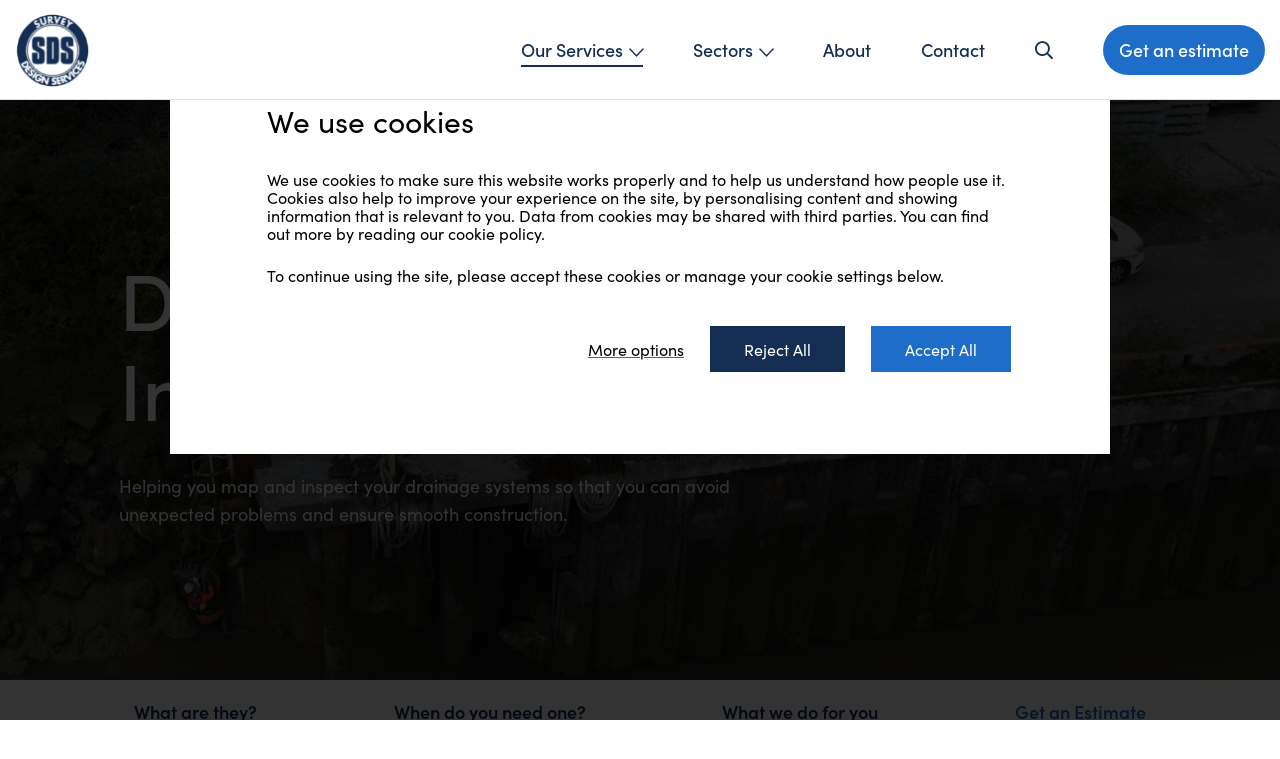

--- FILE ---
content_type: text/html; charset=UTF-8
request_url: https://www.surveydesignservices.co.uk/services/drainage-surveys-investigation/
body_size: 12815
content:
<!doctype html>
<html lang="en-GB">
<head>
    <meta charset="UTF-8">
    <meta name="viewport" content="width=device-width, initial-scale=1">
    <link rel="profile" href="https://gmpg.org/xfn/11">
    <link rel="apple-touch-icon" sizes="152x152" href="/wp-content/themes/sds/assets/favicon/apple-touch-icon.png">
<link rel="icon" type="image/png" sizes="32x32" href="/wp-content/themes/sds/assets/favicon/favicon-32x32.png">
<link rel="icon" type="image/png" sizes="16x16" href="/wp-content/themes/sds/assets/favicon/favicon-16x16.png">
<link rel="manifest" href="/wp-content/themes/sds/assets/favicon/site.webmanifest">
<link rel="mask-icon" href="/wp-content/themes/sds/assets/favicon/safari-pinned-tab.svg" color="#5bbad5">
<link rel="shortcut icon" href="/wp-content/themes/sds/assets/favicon/favicon.ico">
<meta name="msapplication-TileColor" content="#da532c">
<meta name="msapplication-config" content="/wp-content/themes/sds/assets/favicon/browserconfig.xml">
<meta name="theme-color" content="#ffffff">
    <link rel="stylesheet" href="https://use.typekit.net/tax8ono.css"> 
    <meta name='robots' content='index, follow, max-image-preview:large, max-snippet:-1, max-video-preview:-1' />
<!-- Site powered by Think Studio https://think.studio/ -->
	<!-- This site is optimized with the Yoast SEO plugin v26.6 - https://yoast.com/wordpress/plugins/seo/ -->
	<title>Drainage Surveys and Investigation in Kent - Survey Design Services SDS</title>
	<meta name="description" content="Our Drainage Surveys &amp; Investigation provide accurate mapping of underground systems so that you can successfully complete your construction project." />
	<link rel="canonical" href="https://www.surveydesignservices.co.uk/services/drainage-surveys-investigation/" />
	<meta property="og:locale" content="en_GB" />
	<meta property="og:type" content="article" />
	<meta property="og:title" content="Drainage Surveys and Investigation in Kent - Survey Design Services SDS" />
	<meta property="og:description" content="Our Drainage Surveys &amp; Investigation provide accurate mapping of underground systems so that you can successfully complete your construction project." />
	<meta property="og:url" content="https://www.surveydesignservices.co.uk/services/drainage-surveys-investigation/" />
	<meta property="og:site_name" content="Survey Design Services SDS" />
	<meta property="article:modified_time" content="2024-12-21T01:24:22+00:00" />
	<meta property="og:image" content="https://www.surveydesignservices.co.uk/wp-content/uploads/2024/12/drainage-Header-scaled.webp" />
	<meta property="og:image:width" content="2560" />
	<meta property="og:image:height" content="1689" />
	<meta property="og:image:type" content="image/webp" />
	<meta name="twitter:card" content="summary_large_image" />
	<meta name="twitter:label1" content="Est. reading time" />
	<meta name="twitter:data1" content="1 minute" />
	<script type="application/ld+json" class="yoast-schema-graph">{"@context":"https://schema.org","@graph":[{"@type":"WebPage","@id":"https://www.surveydesignservices.co.uk/services/drainage-surveys-investigation/","url":"https://www.surveydesignservices.co.uk/services/drainage-surveys-investigation/","name":"Drainage Surveys and Investigation in Kent - Survey Design Services SDS","isPartOf":{"@id":"https://www.surveydesignservices.co.uk/#website"},"primaryImageOfPage":{"@id":"https://www.surveydesignservices.co.uk/services/drainage-surveys-investigation/#primaryimage"},"image":{"@id":"https://www.surveydesignservices.co.uk/services/drainage-surveys-investigation/#primaryimage"},"thumbnailUrl":"https://www.surveydesignservices.co.uk/wp-content/uploads/2024/12/drainage-Header-scaled.webp","datePublished":"2019-02-11T16:18:40+00:00","dateModified":"2024-12-21T01:24:22+00:00","description":"Our Drainage Surveys & Investigation provide accurate mapping of underground systems so that you can successfully complete your construction project.","breadcrumb":{"@id":"https://www.surveydesignservices.co.uk/services/drainage-surveys-investigation/#breadcrumb"},"inLanguage":"en-GB","potentialAction":[{"@type":"ReadAction","target":["https://www.surveydesignservices.co.uk/services/drainage-surveys-investigation/"]}]},{"@type":"ImageObject","inLanguage":"en-GB","@id":"https://www.surveydesignservices.co.uk/services/drainage-surveys-investigation/#primaryimage","url":"https://www.surveydesignservices.co.uk/wp-content/uploads/2024/12/drainage-Header-scaled.webp","contentUrl":"https://www.surveydesignservices.co.uk/wp-content/uploads/2024/12/drainage-Header-scaled.webp","width":2560,"height":1689},{"@type":"BreadcrumbList","@id":"https://www.surveydesignservices.co.uk/services/drainage-surveys-investigation/#breadcrumb","itemListElement":[{"@type":"ListItem","position":1,"name":"Home","item":"https://www.surveydesignservices.co.uk/"},{"@type":"ListItem","position":2,"name":"Our Services","item":"https://www.surveydesignservices.co.uk/services/"},{"@type":"ListItem","position":3,"name":"Drainage Surveys &#038; Investigation"}]},{"@type":"WebSite","@id":"https://www.surveydesignservices.co.uk/#website","url":"https://www.surveydesignservices.co.uk/","name":"SDS Survey Design Services","description":"A leading Kent Geomatics surveying &amp; design consultant","publisher":{"@id":"https://www.surveydesignservices.co.uk/#organization"},"potentialAction":[{"@type":"SearchAction","target":{"@type":"EntryPoint","urlTemplate":"https://www.surveydesignservices.co.uk/?s={search_term_string}"},"query-input":{"@type":"PropertyValueSpecification","valueRequired":true,"valueName":"search_term_string"}}],"inLanguage":"en-GB"},{"@type":"Organization","@id":"https://www.surveydesignservices.co.uk/#organization","name":"SDS Survey Design Services","url":"https://www.surveydesignservices.co.uk/","logo":{"@type":"ImageObject","inLanguage":"en-GB","@id":"https://www.surveydesignservices.co.uk/#/schema/logo/image/","url":"https://www.surveydesignservices.co.uk/wp-content/uploads/2019/03/logo_blue.svg","contentUrl":"https://www.surveydesignservices.co.uk/wp-content/uploads/2019/03/logo_blue.svg","width":1,"height":1,"caption":"SDS Survey Design Services"},"image":{"@id":"https://www.surveydesignservices.co.uk/#/schema/logo/image/"}}]}</script>
	<!-- / Yoast SEO plugin. -->


<link rel='dns-prefetch' href='//maps.googleapis.com' />
<link rel='dns-prefetch' href='//www.googletagmanager.com' />
<link rel="alternate" type="application/rss+xml" title="Survey Design Services SDS &raquo; Feed" href="https://www.surveydesignservices.co.uk/feed/" />
<link rel="alternate" type="application/rss+xml" title="Survey Design Services SDS &raquo; Comments Feed" href="https://www.surveydesignservices.co.uk/comments/feed/" />
<link rel="alternate" title="oEmbed (JSON)" type="application/json+oembed" href="https://www.surveydesignservices.co.uk/wp-json/oembed/1.0/embed?url=https%3A%2F%2Fwww.surveydesignservices.co.uk%2Fservices%2Fdrainage-surveys-investigation%2F" />
<link rel="alternate" title="oEmbed (XML)" type="text/xml+oembed" href="https://www.surveydesignservices.co.uk/wp-json/oembed/1.0/embed?url=https%3A%2F%2Fwww.surveydesignservices.co.uk%2Fservices%2Fdrainage-surveys-investigation%2F&#038;format=xml" />
<style id='wp-img-auto-sizes-contain-inline-css' type='text/css'>
img:is([sizes=auto i],[sizes^="auto," i]){contain-intrinsic-size:3000px 1500px}
/*# sourceURL=wp-img-auto-sizes-contain-inline-css */
</style>
<style id='wp-block-library-inline-css' type='text/css'>
:root{--wp-block-synced-color:#7a00df;--wp-block-synced-color--rgb:122,0,223;--wp-bound-block-color:var(--wp-block-synced-color);--wp-editor-canvas-background:#ddd;--wp-admin-theme-color:#007cba;--wp-admin-theme-color--rgb:0,124,186;--wp-admin-theme-color-darker-10:#006ba1;--wp-admin-theme-color-darker-10--rgb:0,107,160.5;--wp-admin-theme-color-darker-20:#005a87;--wp-admin-theme-color-darker-20--rgb:0,90,135;--wp-admin-border-width-focus:2px}@media (min-resolution:192dpi){:root{--wp-admin-border-width-focus:1.5px}}.wp-element-button{cursor:pointer}:root .has-very-light-gray-background-color{background-color:#eee}:root .has-very-dark-gray-background-color{background-color:#313131}:root .has-very-light-gray-color{color:#eee}:root .has-very-dark-gray-color{color:#313131}:root .has-vivid-green-cyan-to-vivid-cyan-blue-gradient-background{background:linear-gradient(135deg,#00d084,#0693e3)}:root .has-purple-crush-gradient-background{background:linear-gradient(135deg,#34e2e4,#4721fb 50%,#ab1dfe)}:root .has-hazy-dawn-gradient-background{background:linear-gradient(135deg,#faaca8,#dad0ec)}:root .has-subdued-olive-gradient-background{background:linear-gradient(135deg,#fafae1,#67a671)}:root .has-atomic-cream-gradient-background{background:linear-gradient(135deg,#fdd79a,#004a59)}:root .has-nightshade-gradient-background{background:linear-gradient(135deg,#330968,#31cdcf)}:root .has-midnight-gradient-background{background:linear-gradient(135deg,#020381,#2874fc)}:root{--wp--preset--font-size--normal:16px;--wp--preset--font-size--huge:42px}.has-regular-font-size{font-size:1em}.has-larger-font-size{font-size:2.625em}.has-normal-font-size{font-size:var(--wp--preset--font-size--normal)}.has-huge-font-size{font-size:var(--wp--preset--font-size--huge)}.has-text-align-center{text-align:center}.has-text-align-left{text-align:left}.has-text-align-right{text-align:right}.has-fit-text{white-space:nowrap!important}#end-resizable-editor-section{display:none}.aligncenter{clear:both}.items-justified-left{justify-content:flex-start}.items-justified-center{justify-content:center}.items-justified-right{justify-content:flex-end}.items-justified-space-between{justify-content:space-between}.screen-reader-text{border:0;clip-path:inset(50%);height:1px;margin:-1px;overflow:hidden;padding:0;position:absolute;width:1px;word-wrap:normal!important}.screen-reader-text:focus{background-color:#ddd;clip-path:none;color:#444;display:block;font-size:1em;height:auto;left:5px;line-height:normal;padding:15px 23px 14px;text-decoration:none;top:5px;width:auto;z-index:100000}html :where(.has-border-color){border-style:solid}html :where([style*=border-top-color]){border-top-style:solid}html :where([style*=border-right-color]){border-right-style:solid}html :where([style*=border-bottom-color]){border-bottom-style:solid}html :where([style*=border-left-color]){border-left-style:solid}html :where([style*=border-width]){border-style:solid}html :where([style*=border-top-width]){border-top-style:solid}html :where([style*=border-right-width]){border-right-style:solid}html :where([style*=border-bottom-width]){border-bottom-style:solid}html :where([style*=border-left-width]){border-left-style:solid}html :where(img[class*=wp-image-]){height:auto;max-width:100%}:where(figure){margin:0 0 1em}html :where(.is-position-sticky){--wp-admin--admin-bar--position-offset:var(--wp-admin--admin-bar--height,0px)}@media screen and (max-width:600px){html :where(.is-position-sticky){--wp-admin--admin-bar--position-offset:0px}}

/*# sourceURL=wp-block-library-inline-css */
</style><style id='global-styles-inline-css' type='text/css'>
:root{--wp--preset--aspect-ratio--square: 1;--wp--preset--aspect-ratio--4-3: 4/3;--wp--preset--aspect-ratio--3-4: 3/4;--wp--preset--aspect-ratio--3-2: 3/2;--wp--preset--aspect-ratio--2-3: 2/3;--wp--preset--aspect-ratio--16-9: 16/9;--wp--preset--aspect-ratio--9-16: 9/16;--wp--preset--color--black: #000000;--wp--preset--color--cyan-bluish-gray: #abb8c3;--wp--preset--color--white: #ffffff;--wp--preset--color--pale-pink: #f78da7;--wp--preset--color--vivid-red: #cf2e2e;--wp--preset--color--luminous-vivid-orange: #ff6900;--wp--preset--color--luminous-vivid-amber: #fcb900;--wp--preset--color--light-green-cyan: #7bdcb5;--wp--preset--color--vivid-green-cyan: #00d084;--wp--preset--color--pale-cyan-blue: #8ed1fc;--wp--preset--color--vivid-cyan-blue: #0693e3;--wp--preset--color--vivid-purple: #9b51e0;--wp--preset--color--red: #db0e0e;--wp--preset--gradient--vivid-cyan-blue-to-vivid-purple: linear-gradient(135deg,rgb(6,147,227) 0%,rgb(155,81,224) 100%);--wp--preset--gradient--light-green-cyan-to-vivid-green-cyan: linear-gradient(135deg,rgb(122,220,180) 0%,rgb(0,208,130) 100%);--wp--preset--gradient--luminous-vivid-amber-to-luminous-vivid-orange: linear-gradient(135deg,rgb(252,185,0) 0%,rgb(255,105,0) 100%);--wp--preset--gradient--luminous-vivid-orange-to-vivid-red: linear-gradient(135deg,rgb(255,105,0) 0%,rgb(207,46,46) 100%);--wp--preset--gradient--very-light-gray-to-cyan-bluish-gray: linear-gradient(135deg,rgb(238,238,238) 0%,rgb(169,184,195) 100%);--wp--preset--gradient--cool-to-warm-spectrum: linear-gradient(135deg,rgb(74,234,220) 0%,rgb(151,120,209) 20%,rgb(207,42,186) 40%,rgb(238,44,130) 60%,rgb(251,105,98) 80%,rgb(254,248,76) 100%);--wp--preset--gradient--blush-light-purple: linear-gradient(135deg,rgb(255,206,236) 0%,rgb(152,150,240) 100%);--wp--preset--gradient--blush-bordeaux: linear-gradient(135deg,rgb(254,205,165) 0%,rgb(254,45,45) 50%,rgb(107,0,62) 100%);--wp--preset--gradient--luminous-dusk: linear-gradient(135deg,rgb(255,203,112) 0%,rgb(199,81,192) 50%,rgb(65,88,208) 100%);--wp--preset--gradient--pale-ocean: linear-gradient(135deg,rgb(255,245,203) 0%,rgb(182,227,212) 50%,rgb(51,167,181) 100%);--wp--preset--gradient--electric-grass: linear-gradient(135deg,rgb(202,248,128) 0%,rgb(113,206,126) 100%);--wp--preset--gradient--midnight: linear-gradient(135deg,rgb(2,3,129) 0%,rgb(40,116,252) 100%);--wp--preset--font-size--small: 13px;--wp--preset--font-size--medium: 20px;--wp--preset--font-size--large: 36px;--wp--preset--font-size--x-large: 42px;--wp--preset--spacing--20: 0.44rem;--wp--preset--spacing--30: 0.67rem;--wp--preset--spacing--40: 1rem;--wp--preset--spacing--50: 1.5rem;--wp--preset--spacing--60: 2.25rem;--wp--preset--spacing--70: 3.38rem;--wp--preset--spacing--80: 5.06rem;--wp--preset--shadow--natural: 6px 6px 9px rgba(0, 0, 0, 0.2);--wp--preset--shadow--deep: 12px 12px 50px rgba(0, 0, 0, 0.4);--wp--preset--shadow--sharp: 6px 6px 0px rgba(0, 0, 0, 0.2);--wp--preset--shadow--outlined: 6px 6px 0px -3px rgb(255, 255, 255), 6px 6px rgb(0, 0, 0);--wp--preset--shadow--crisp: 6px 6px 0px rgb(0, 0, 0);}:where(body) { margin: 0; }.wp-site-blocks > .alignleft { float: left; margin-right: 2em; }.wp-site-blocks > .alignright { float: right; margin-left: 2em; }.wp-site-blocks > .aligncenter { justify-content: center; margin-left: auto; margin-right: auto; }:where(.is-layout-flex){gap: 0.5em;}:where(.is-layout-grid){gap: 0.5em;}.is-layout-flow > .alignleft{float: left;margin-inline-start: 0;margin-inline-end: 2em;}.is-layout-flow > .alignright{float: right;margin-inline-start: 2em;margin-inline-end: 0;}.is-layout-flow > .aligncenter{margin-left: auto !important;margin-right: auto !important;}.is-layout-constrained > .alignleft{float: left;margin-inline-start: 0;margin-inline-end: 2em;}.is-layout-constrained > .alignright{float: right;margin-inline-start: 2em;margin-inline-end: 0;}.is-layout-constrained > .aligncenter{margin-left: auto !important;margin-right: auto !important;}.is-layout-constrained > :where(:not(.alignleft):not(.alignright):not(.alignfull)){margin-left: auto !important;margin-right: auto !important;}body .is-layout-flex{display: flex;}.is-layout-flex{flex-wrap: wrap;align-items: center;}.is-layout-flex > :is(*, div){margin: 0;}body .is-layout-grid{display: grid;}.is-layout-grid > :is(*, div){margin: 0;}body{padding-top: 0px;padding-right: 0px;padding-bottom: 0px;padding-left: 0px;}a:where(:not(.wp-element-button)){text-decoration: underline;}:root :where(.wp-element-button, .wp-block-button__link){background-color: #32373c;border-width: 0;color: #fff;font-family: inherit;font-size: inherit;font-style: inherit;font-weight: inherit;letter-spacing: inherit;line-height: inherit;padding-top: calc(0.667em + 2px);padding-right: calc(1.333em + 2px);padding-bottom: calc(0.667em + 2px);padding-left: calc(1.333em + 2px);text-decoration: none;text-transform: inherit;}.has-black-color{color: var(--wp--preset--color--black) !important;}.has-cyan-bluish-gray-color{color: var(--wp--preset--color--cyan-bluish-gray) !important;}.has-white-color{color: var(--wp--preset--color--white) !important;}.has-pale-pink-color{color: var(--wp--preset--color--pale-pink) !important;}.has-vivid-red-color{color: var(--wp--preset--color--vivid-red) !important;}.has-luminous-vivid-orange-color{color: var(--wp--preset--color--luminous-vivid-orange) !important;}.has-luminous-vivid-amber-color{color: var(--wp--preset--color--luminous-vivid-amber) !important;}.has-light-green-cyan-color{color: var(--wp--preset--color--light-green-cyan) !important;}.has-vivid-green-cyan-color{color: var(--wp--preset--color--vivid-green-cyan) !important;}.has-pale-cyan-blue-color{color: var(--wp--preset--color--pale-cyan-blue) !important;}.has-vivid-cyan-blue-color{color: var(--wp--preset--color--vivid-cyan-blue) !important;}.has-vivid-purple-color{color: var(--wp--preset--color--vivid-purple) !important;}.has-red-color{color: var(--wp--preset--color--red) !important;}.has-black-background-color{background-color: var(--wp--preset--color--black) !important;}.has-cyan-bluish-gray-background-color{background-color: var(--wp--preset--color--cyan-bluish-gray) !important;}.has-white-background-color{background-color: var(--wp--preset--color--white) !important;}.has-pale-pink-background-color{background-color: var(--wp--preset--color--pale-pink) !important;}.has-vivid-red-background-color{background-color: var(--wp--preset--color--vivid-red) !important;}.has-luminous-vivid-orange-background-color{background-color: var(--wp--preset--color--luminous-vivid-orange) !important;}.has-luminous-vivid-amber-background-color{background-color: var(--wp--preset--color--luminous-vivid-amber) !important;}.has-light-green-cyan-background-color{background-color: var(--wp--preset--color--light-green-cyan) !important;}.has-vivid-green-cyan-background-color{background-color: var(--wp--preset--color--vivid-green-cyan) !important;}.has-pale-cyan-blue-background-color{background-color: var(--wp--preset--color--pale-cyan-blue) !important;}.has-vivid-cyan-blue-background-color{background-color: var(--wp--preset--color--vivid-cyan-blue) !important;}.has-vivid-purple-background-color{background-color: var(--wp--preset--color--vivid-purple) !important;}.has-red-background-color{background-color: var(--wp--preset--color--red) !important;}.has-black-border-color{border-color: var(--wp--preset--color--black) !important;}.has-cyan-bluish-gray-border-color{border-color: var(--wp--preset--color--cyan-bluish-gray) !important;}.has-white-border-color{border-color: var(--wp--preset--color--white) !important;}.has-pale-pink-border-color{border-color: var(--wp--preset--color--pale-pink) !important;}.has-vivid-red-border-color{border-color: var(--wp--preset--color--vivid-red) !important;}.has-luminous-vivid-orange-border-color{border-color: var(--wp--preset--color--luminous-vivid-orange) !important;}.has-luminous-vivid-amber-border-color{border-color: var(--wp--preset--color--luminous-vivid-amber) !important;}.has-light-green-cyan-border-color{border-color: var(--wp--preset--color--light-green-cyan) !important;}.has-vivid-green-cyan-border-color{border-color: var(--wp--preset--color--vivid-green-cyan) !important;}.has-pale-cyan-blue-border-color{border-color: var(--wp--preset--color--pale-cyan-blue) !important;}.has-vivid-cyan-blue-border-color{border-color: var(--wp--preset--color--vivid-cyan-blue) !important;}.has-vivid-purple-border-color{border-color: var(--wp--preset--color--vivid-purple) !important;}.has-red-border-color{border-color: var(--wp--preset--color--red) !important;}.has-vivid-cyan-blue-to-vivid-purple-gradient-background{background: var(--wp--preset--gradient--vivid-cyan-blue-to-vivid-purple) !important;}.has-light-green-cyan-to-vivid-green-cyan-gradient-background{background: var(--wp--preset--gradient--light-green-cyan-to-vivid-green-cyan) !important;}.has-luminous-vivid-amber-to-luminous-vivid-orange-gradient-background{background: var(--wp--preset--gradient--luminous-vivid-amber-to-luminous-vivid-orange) !important;}.has-luminous-vivid-orange-to-vivid-red-gradient-background{background: var(--wp--preset--gradient--luminous-vivid-orange-to-vivid-red) !important;}.has-very-light-gray-to-cyan-bluish-gray-gradient-background{background: var(--wp--preset--gradient--very-light-gray-to-cyan-bluish-gray) !important;}.has-cool-to-warm-spectrum-gradient-background{background: var(--wp--preset--gradient--cool-to-warm-spectrum) !important;}.has-blush-light-purple-gradient-background{background: var(--wp--preset--gradient--blush-light-purple) !important;}.has-blush-bordeaux-gradient-background{background: var(--wp--preset--gradient--blush-bordeaux) !important;}.has-luminous-dusk-gradient-background{background: var(--wp--preset--gradient--luminous-dusk) !important;}.has-pale-ocean-gradient-background{background: var(--wp--preset--gradient--pale-ocean) !important;}.has-electric-grass-gradient-background{background: var(--wp--preset--gradient--electric-grass) !important;}.has-midnight-gradient-background{background: var(--wp--preset--gradient--midnight) !important;}.has-small-font-size{font-size: var(--wp--preset--font-size--small) !important;}.has-medium-font-size{font-size: var(--wp--preset--font-size--medium) !important;}.has-large-font-size{font-size: var(--wp--preset--font-size--large) !important;}.has-x-large-font-size{font-size: var(--wp--preset--font-size--x-large) !important;}
/*# sourceURL=global-styles-inline-css */
</style>

<link rel='stylesheet' id='wpo_min-header-0-css' href='https://www.surveydesignservices.co.uk/wp-content/cache/wpo-minify/1765897712/assets/wpo-minify-header-3fe22ab9.min.css' type='text/css' media='all' />
<script type="text/javascript" src="https://maps.googleapis.com/maps/api/js?key=AIzaSyCu2B8SwHqGFZUZIDmpNoR0blUkgFHsKhs&amp;ver=6.9" id="theme-gmap-js"></script>

<!-- Google tag (gtag.js) snippet added by Site Kit -->
<!-- Google Analytics snippet added by Site Kit -->
<script type="text/javascript" src="https://www.googletagmanager.com/gtag/js?id=GT-K8HXJ769" id="google_gtagjs-js" async></script>
<script type="text/javascript" id="google_gtagjs-js-after">
/* <![CDATA[ */
window.dataLayer = window.dataLayer || [];function gtag(){dataLayer.push(arguments);}
gtag("set","linker",{"domains":["www.surveydesignservices.co.uk"]});
gtag("js", new Date());
gtag("set", "developer_id.dZTNiMT", true);
gtag("config", "GT-K8HXJ769");
//# sourceURL=google_gtagjs-js-after
/* ]]> */
</script>
<link rel="https://api.w.org/" href="https://www.surveydesignservices.co.uk/wp-json/" /><link rel="alternate" title="JSON" type="application/json" href="https://www.surveydesignservices.co.uk/wp-json/wp/v2/pages/51" /><link rel="EditURI" type="application/rsd+xml" title="RSD" href="https://www.surveydesignservices.co.uk/xmlrpc.php?rsd" />
<link rel='shortlink' href='https://www.surveydesignservices.co.uk/?p=51' />
<meta name="generator" content="Site Kit by Google 1.168.0" /><link rel="icon" href="https://www.surveydesignservices.co.uk/wp-content/uploads/2025/12/cropped-Screenshot-2025-12-16-at-15.07.29-32x32.png" sizes="32x32" />
<link rel="icon" href="https://www.surveydesignservices.co.uk/wp-content/uploads/2025/12/cropped-Screenshot-2025-12-16-at-15.07.29-192x192.png" sizes="192x192" />
<link rel="apple-touch-icon" href="https://www.surveydesignservices.co.uk/wp-content/uploads/2025/12/cropped-Screenshot-2025-12-16-at-15.07.29-180x180.png" />
<meta name="msapplication-TileImage" content="https://www.surveydesignservices.co.uk/wp-content/uploads/2025/12/cropped-Screenshot-2025-12-16-at-15.07.29-270x270.png" />
		<style type="text/css" id="wp-custom-css">
			.footer__contacts a:last-of-type {
    font-size: 16px;
}

.contact-map__text .contacts a:last-of-type {
    font-size: 16px;
}

		</style>
		</head>

<body class="wp-singular page-template-default page page-id-51 page-child parent-pageid-26 wp-theme-sds">
<div class="">
    <header class="header ">
        <div class="container">
            <div class="mob-header__search">
                <button>
                    <i class="far fa-search"></i>
                </button>
            </div>
            <div class="mob-search header__search">
                <form role="search" method="get" id="searchform" name="search" action="/">
                    <input type="text" name="s" placeholder="Search  keyword...">
                </form>
                <div class="popular-searches">
                    <h3>Popular Searches</h3>
                    <ul>
                                                    <li>
                                <a href="/?s=Highways">Highways</a>
                            </li>
                                                    <li>
                                <a href="/?s=Topographical+Surveys">Topographical Surveys</a>
                            </li>
                                                    <li>
                                <a href="/?s=Drains">Drains</a>
                            </li>
                                                    <li>
                                <a href="/?s=Land+Survey+Investigations">Land Survey Investigations</a>
                            </li>
                                                    <li>
                                <a href="/?s=Topographical+surveys+kent">Topographical surveys kent</a>
                            </li>
                                                    <li>
                                <a href="/?s=Drainage+surveys+kent">Drainage surveys kent</a>
                            </li>
                                                    <li>
                                <a href="/?s=CCTV+surveys+kent">CCTV surveys kent</a>
                            </li>
                                                    <li>
                                <a href="/?s=land+surveys+kent">land surveys kent</a>
                            </li>
                                                    <li>
                                <a href="/?s=Topographical+surveys+canterbury">Topographical surveys canterbury</a>
                            </li>
                                            </ul>
                </div>
            </div>
                            <a class="header__logo" href="https://www.surveydesignservices.co.uk" title="Survey Design Services SDS">
                    <img src="https://www.surveydesignservices.co.uk/wp-content/uploads/2019/02/logo_blue.png" alt="Survey Design Services SDS">
                </a>
                <a class="header__logo_dark" href="https://www.surveydesignservices.co.uk" title="Survey Design Services SDS">
                    <img src="https://www.surveydesignservices.co.uk/wp-content/uploads/2019/02/logo_blue.png" alt="Survey Design Services SDS">
                </a>
                        <div class="header__right">
                <nav class="header__menu-wrap"><ul id="menu-main" class="header__menu"><li id="menu-item-79" class="hide-mobile-sub nav-services menu-item menu-item-type-post_type menu-item-object-page current-page-ancestor current-menu-ancestor current-menu-parent current-page-parent current_page_parent current_page_ancestor menu-item-has-children menu-item-79"><a href="https://www.surveydesignservices.co.uk/services/">Our Services</a>
<div class='sub-menu__wrap'><ul class='sub-menu'>
	<li id="menu-item-96" class="menu-item menu-item-type-post_type menu-item-object-page menu-item-96"><a href="https://www.surveydesignservices.co.uk/services/topographical-surveys/"><span class="icon"><img src="https://www.surveydesignservices.co.uk/wp-content/uploads/2024/07/Topographical-Surveys-1.svg" alt="" /></span>Topographical Surveys</a></li>
	<li id="menu-item-93" class="menu-item menu-item-type-post_type menu-item-object-page menu-item-93"><a href="https://www.surveydesignservices.co.uk/services/measured-building-surveys/"><span class="icon"><img src="https://www.surveydesignservices.co.uk/wp-content/uploads/2024/07/Measured-Building-Survey-1.svg" alt="" /></span>Measured Building Surveys (MBS)</a></li>
	<li id="menu-item-85" class="menu-item menu-item-type-post_type menu-item-object-page current-menu-item page_item page-item-51 current_page_item menu-item-85"><a href="https://www.surveydesignservices.co.uk/services/drainage-surveys-investigation/" aria-current="page"><span class="icon"><img src="https://www.surveydesignservices.co.uk/wp-content/uploads/2024/07/Drainage-Survey-1.svg" alt="" /></span>Drainage Surveys</a></li>
	<li id="menu-item-82" class="menu-item menu-item-type-post_type menu-item-object-page menu-item-82"><a href="https://www.surveydesignservices.co.uk/services/cctv-surveys/"><span class="icon"><img src="https://www.surveydesignservices.co.uk/wp-content/uploads/2024/07/CCTV-Surveys-1.svg" alt="" /></span>CCTV Surveys</a></li>
	<li id="menu-item-80" class="menu-item menu-item-type-post_type menu-item-object-page menu-item-80"><a href="https://www.surveydesignservices.co.uk/services/below-ground-utility-tracing-gpr-pas128/"><span class="icon"><img src="https://www.surveydesignservices.co.uk/wp-content/uploads/2024/07/PAS128-1.svg" alt="" /></span>Below Ground PAS128</a></li>
	<li id="menu-item-81" class="menu-item menu-item-type-post_type menu-item-object-page menu-item-81"><a href="https://www.surveydesignservices.co.uk/services/bim/"><span class="icon"><img src="https://www.surveydesignservices.co.uk/wp-content/uploads/2024/07/BIM-1.svg" alt="" /></span>BIM</a></li>
	<li id="menu-item-91" class="menu-item menu-item-type-post_type menu-item-object-page menu-item-91"><a href="https://www.surveydesignservices.co.uk/services/laser-scanning/"><span class="icon"><img src="https://www.surveydesignservices.co.uk/wp-content/uploads/2024/07/Laser-Scanning-1.svg" alt="" /></span>Laser Scanning</a></li>
	<li id="menu-item-887" class="menu-item menu-item-type-post_type menu-item-object-page menu-item-887"><a href="https://www.surveydesignservices.co.uk/services/uav-drone-surveys/"><span class="icon"><img src="https://www.surveydesignservices.co.uk/wp-content/uploads/2024/07/UAV-Drone-Surveys-1.svg" alt="" /></span>UAV / Drone Surveys</a></li>
	<li id="menu-item-996" class="menu-item menu-item-type-post_type menu-item-object-page menu-item-996"><a href="https://www.surveydesignservices.co.uk/services/impermeable-area-studies-ias/"><span class="icon"><img src="https://www.surveydesignservices.co.uk/wp-content/uploads/2024/07/Impermeable-Surveys-1.svg" alt="" /></span>Impermeable Studies (IAS)</a></li>
	<li id="menu-item-92" class="menu-item menu-item-type-post_type menu-item-object-page menu-item-92"><a href="https://www.surveydesignservices.co.uk/services/manhole-surveys-stc25/"><span class="icon"><img src="https://www.surveydesignservices.co.uk/wp-content/uploads/2024/07/Manhole-Surveys-1.svg" alt="" /></span>Manhole Surveys</a></li>
	<li id="menu-item-998" class="menu-item menu-item-type-post_type menu-item-object-page menu-item-998"><a href="https://www.surveydesignservices.co.uk/services/pumping-station-surveys-wps/"><span class="icon"><img src="https://www.surveydesignservices.co.uk/wp-content/uploads/2024/07/Pumping-Station-Surveys-1.svg" alt="" /></span>Pumping Station Surveys (WPS)</a></li>
	<li id="menu-item-991" class="menu-item menu-item-type-post_type menu-item-object-page menu-item-991"><a href="https://www.surveydesignservices.co.uk/services/monitoring/"><span class="icon"><img src="https://www.surveydesignservices.co.uk/wp-content/uploads/2024/07/Monitoring-Surveys-1.svg" alt="" /></span>Monitoring Surveys</a></li>
	<li id="menu-item-88" class="menu-item menu-item-type-post_type menu-item-object-page menu-item-88"><a href="https://www.surveydesignservices.co.uk/services/hydrographic-bathymetric-surveys/"><span class="icon"><img src="https://www.surveydesignservices.co.uk/wp-content/uploads/2024/07/Hydrographic-Surveys-1.svg" alt="" /></span>Hydrographic Surveys</a></li>
	<li id="menu-item-83" class="menu-item menu-item-type-post_type menu-item-object-page menu-item-83"><a href="https://www.surveydesignservices.co.uk/services/confined-space-surveys/"><span class="icon"><img src="https://www.surveydesignservices.co.uk/wp-content/uploads/2024/07/Confined-Space-Surveys-1.svg" alt="" /></span>Confined Space Surveys</a></li>
	<li id="menu-item-412" class="menu-item menu-item-type-post_type menu-item-object-page menu-item-412"><a href="https://www.surveydesignservices.co.uk/services/jetting-and-lining/"><span class="icon"><img src="https://www.surveydesignservices.co.uk/wp-content/uploads/2024/07/Jetting-Lining-Services-1.svg" alt="" /></span>Jetting and Lining Services</a></li>
	<li id="menu-item-1166" class="menu-item menu-item-type-post_type menu-item-object-page menu-item-1166"><a href="https://www.surveydesignservices.co.uk/services/gdms-surveys/"><span class="icon"><img src="https://www.surveydesignservices.co.uk/wp-content/uploads/2024/07/HA-DDMS-Surveys-1.svg" alt="" /></span>GDMS Surveys</a></li>
</ul></div>
</li>
<li id="menu-item-343" class="nav-sectors menu-item menu-item-type-custom menu-item-object-custom menu-item-has-children menu-item-343"><a href="#">Sectors</a>
<div class='sub-menu__wrap'><ul class='sub-menu'>
	<li id="menu-item-118" class="menu-item menu-item-type-post_type menu-item-object-page menu-item-118"><a href="https://www.surveydesignservices.co.uk/sectors/highways/">Highways</a></li>
	<li id="menu-item-120" class="menu-item menu-item-type-post_type menu-item-object-page menu-item-120"><a href="https://www.surveydesignservices.co.uk/sectors/rail/">Rail</a></li>
	<li id="menu-item-117" class="menu-item menu-item-type-post_type menu-item-object-page menu-item-117"><a href="https://www.surveydesignservices.co.uk/sectors/construction/">Construction</a></li>
	<li id="menu-item-121" class="menu-item menu-item-type-post_type menu-item-object-page menu-item-121"><a href="https://www.surveydesignservices.co.uk/sectors/water-waste-water/">Water &#038; Waste Water</a></li>
	<li id="menu-item-116" class="menu-item menu-item-type-post_type menu-item-object-page menu-item-116"><a href="https://www.surveydesignservices.co.uk/sectors/airports/">Airports</a></li>
	<li id="menu-item-119" class="menu-item menu-item-type-post_type menu-item-object-page menu-item-119"><a href="https://www.surveydesignservices.co.uk/sectors/private-local/">Private &#038; Local</a></li>
</ul></div>
</li>
<li id="menu-item-20" class="menu-item menu-item-type-post_type menu-item-object-page menu-item-20"><a href="https://www.surveydesignservices.co.uk/about/">About</a></li>
<li id="menu-item-933" class="menu-item menu-item-type-post_type menu-item-object-page menu-item-933"><a href="https://www.surveydesignservices.co.uk/contact/">Contact</a></li>
</ul></nav>
                <div class="header__search">
                    <form  role="search" method="get" id="searchform" name="search" action="/">
	<input type="text" name="s" placeholder="Search  keyword...">
</form>
                    <button>
                        <i class="far fa-search"></i>
                        <span class="header__desktop-text">
                            &nbsp;Search
                        </span>
                    </button>
                </div>


                    <a
                        class="header__contact btn btn--primary"
                        href="/estimate" title="Get an estimate">Get an estimate</a>

                            </div>
            <div class="header__mob-menu">
                <nav class="nav">
                    <input class="nav__check" style="pointer-events: none;" type="checkbox" id="showmenu"/>
                    <label class="nav__showmenu" for="showmenu">
                        <div class="hamburger">
                            <span class="bar bar1"></span>
                            <span class="bar bar2"></span>
                            <span class="bar bar3"></span>
                            <span class="bar bar4"></span>
                        </div>
                    </label>
                    <div class="mob__menu">
                        <ul id="menu-main-1" class=""><li class="hide-mobile-sub nav-services menu-item menu-item-type-post_type menu-item-object-page current-page-ancestor current-menu-ancestor current-menu-parent current-page-parent current_page_parent current_page_ancestor menu-item-has-children menu-item-79"><a href="https://www.surveydesignservices.co.uk/services/">Our Services</a>
<div class='sub-menu__wrap'><ul class='sub-menu'>
	<li class="menu-item menu-item-type-post_type menu-item-object-page menu-item-96"><a href="https://www.surveydesignservices.co.uk/services/topographical-surveys/"><span class="icon"><img src="https://www.surveydesignservices.co.uk/wp-content/uploads/2024/07/Topographical-Surveys-1.svg" alt="" /></span>Topographical Surveys</a></li>
	<li class="menu-item menu-item-type-post_type menu-item-object-page menu-item-93"><a href="https://www.surveydesignservices.co.uk/services/measured-building-surveys/"><span class="icon"><img src="https://www.surveydesignservices.co.uk/wp-content/uploads/2024/07/Measured-Building-Survey-1.svg" alt="" /></span>Measured Building Surveys (MBS)</a></li>
	<li class="menu-item menu-item-type-post_type menu-item-object-page current-menu-item page_item page-item-51 current_page_item menu-item-85"><a href="https://www.surveydesignservices.co.uk/services/drainage-surveys-investigation/" aria-current="page"><span class="icon"><img src="https://www.surveydesignservices.co.uk/wp-content/uploads/2024/07/Drainage-Survey-1.svg" alt="" /></span>Drainage Surveys</a></li>
	<li class="menu-item menu-item-type-post_type menu-item-object-page menu-item-82"><a href="https://www.surveydesignservices.co.uk/services/cctv-surveys/"><span class="icon"><img src="https://www.surveydesignservices.co.uk/wp-content/uploads/2024/07/CCTV-Surveys-1.svg" alt="" /></span>CCTV Surveys</a></li>
	<li class="menu-item menu-item-type-post_type menu-item-object-page menu-item-80"><a href="https://www.surveydesignservices.co.uk/services/below-ground-utility-tracing-gpr-pas128/"><span class="icon"><img src="https://www.surveydesignservices.co.uk/wp-content/uploads/2024/07/PAS128-1.svg" alt="" /></span>Below Ground PAS128</a></li>
	<li class="menu-item menu-item-type-post_type menu-item-object-page menu-item-81"><a href="https://www.surveydesignservices.co.uk/services/bim/"><span class="icon"><img src="https://www.surveydesignservices.co.uk/wp-content/uploads/2024/07/BIM-1.svg" alt="" /></span>BIM</a></li>
	<li class="menu-item menu-item-type-post_type menu-item-object-page menu-item-91"><a href="https://www.surveydesignservices.co.uk/services/laser-scanning/"><span class="icon"><img src="https://www.surveydesignservices.co.uk/wp-content/uploads/2024/07/Laser-Scanning-1.svg" alt="" /></span>Laser Scanning</a></li>
	<li class="menu-item menu-item-type-post_type menu-item-object-page menu-item-887"><a href="https://www.surveydesignservices.co.uk/services/uav-drone-surveys/"><span class="icon"><img src="https://www.surveydesignservices.co.uk/wp-content/uploads/2024/07/UAV-Drone-Surveys-1.svg" alt="" /></span>UAV / Drone Surveys</a></li>
	<li class="menu-item menu-item-type-post_type menu-item-object-page menu-item-996"><a href="https://www.surveydesignservices.co.uk/services/impermeable-area-studies-ias/"><span class="icon"><img src="https://www.surveydesignservices.co.uk/wp-content/uploads/2024/07/Impermeable-Surveys-1.svg" alt="" /></span>Impermeable Studies (IAS)</a></li>
	<li class="menu-item menu-item-type-post_type menu-item-object-page menu-item-92"><a href="https://www.surveydesignservices.co.uk/services/manhole-surveys-stc25/"><span class="icon"><img src="https://www.surveydesignservices.co.uk/wp-content/uploads/2024/07/Manhole-Surveys-1.svg" alt="" /></span>Manhole Surveys</a></li>
	<li class="menu-item menu-item-type-post_type menu-item-object-page menu-item-998"><a href="https://www.surveydesignservices.co.uk/services/pumping-station-surveys-wps/"><span class="icon"><img src="https://www.surveydesignservices.co.uk/wp-content/uploads/2024/07/Pumping-Station-Surveys-1.svg" alt="" /></span>Pumping Station Surveys (WPS)</a></li>
	<li class="menu-item menu-item-type-post_type menu-item-object-page menu-item-991"><a href="https://www.surveydesignservices.co.uk/services/monitoring/"><span class="icon"><img src="https://www.surveydesignservices.co.uk/wp-content/uploads/2024/07/Monitoring-Surveys-1.svg" alt="" /></span>Monitoring Surveys</a></li>
	<li class="menu-item menu-item-type-post_type menu-item-object-page menu-item-88"><a href="https://www.surveydesignservices.co.uk/services/hydrographic-bathymetric-surveys/"><span class="icon"><img src="https://www.surveydesignservices.co.uk/wp-content/uploads/2024/07/Hydrographic-Surveys-1.svg" alt="" /></span>Hydrographic Surveys</a></li>
	<li class="menu-item menu-item-type-post_type menu-item-object-page menu-item-83"><a href="https://www.surveydesignservices.co.uk/services/confined-space-surveys/"><span class="icon"><img src="https://www.surveydesignservices.co.uk/wp-content/uploads/2024/07/Confined-Space-Surveys-1.svg" alt="" /></span>Confined Space Surveys</a></li>
	<li class="menu-item menu-item-type-post_type menu-item-object-page menu-item-412"><a href="https://www.surveydesignservices.co.uk/services/jetting-and-lining/"><span class="icon"><img src="https://www.surveydesignservices.co.uk/wp-content/uploads/2024/07/Jetting-Lining-Services-1.svg" alt="" /></span>Jetting and Lining Services</a></li>
	<li class="menu-item menu-item-type-post_type menu-item-object-page menu-item-1166"><a href="https://www.surveydesignservices.co.uk/services/gdms-surveys/"><span class="icon"><img src="https://www.surveydesignservices.co.uk/wp-content/uploads/2024/07/HA-DDMS-Surveys-1.svg" alt="" /></span>GDMS Surveys</a></li>
</ul></div>
</li>
<li class="nav-sectors menu-item menu-item-type-custom menu-item-object-custom menu-item-has-children menu-item-343"><a href="#">Sectors</a>
<div class='sub-menu__wrap'><ul class='sub-menu'>
	<li class="menu-item menu-item-type-post_type menu-item-object-page menu-item-118"><a href="https://www.surveydesignservices.co.uk/sectors/highways/">Highways</a></li>
	<li class="menu-item menu-item-type-post_type menu-item-object-page menu-item-120"><a href="https://www.surveydesignservices.co.uk/sectors/rail/">Rail</a></li>
	<li class="menu-item menu-item-type-post_type menu-item-object-page menu-item-117"><a href="https://www.surveydesignservices.co.uk/sectors/construction/">Construction</a></li>
	<li class="menu-item menu-item-type-post_type menu-item-object-page menu-item-121"><a href="https://www.surveydesignservices.co.uk/sectors/water-waste-water/">Water &#038; Waste Water</a></li>
	<li class="menu-item menu-item-type-post_type menu-item-object-page menu-item-116"><a href="https://www.surveydesignservices.co.uk/sectors/airports/">Airports</a></li>
	<li class="menu-item menu-item-type-post_type menu-item-object-page menu-item-119"><a href="https://www.surveydesignservices.co.uk/sectors/private-local/">Private &#038; Local</a></li>
</ul></div>
</li>
<li class="menu-item menu-item-type-post_type menu-item-object-page menu-item-20"><a href="https://www.surveydesignservices.co.uk/about/">About</a></li>
<li class="menu-item menu-item-type-post_type menu-item-object-page menu-item-933"><a href="https://www.surveydesignservices.co.uk/contact/">Contact</a></li>
</ul>                    </div>
                </nav>
            </div>
        </div>
    </header>

<section class="page-hero">
        <img width="2560" height="1689" src="https://www.surveydesignservices.co.uk/wp-content/uploads/2024/12/drainage-Header-scaled.webp" class="page-hero__image wp-post-image" alt="" decoding="async" fetchpriority="high" srcset="https://www.surveydesignservices.co.uk/wp-content/uploads/2024/12/drainage-Header-scaled.webp 2560w, https://www.surveydesignservices.co.uk/wp-content/uploads/2024/12/drainage-Header-650x429.webp 650w, https://www.surveydesignservices.co.uk/wp-content/uploads/2024/12/drainage-Header-803x530.webp 803w, https://www.surveydesignservices.co.uk/wp-content/uploads/2024/12/drainage-Header-768x507.webp 768w, https://www.surveydesignservices.co.uk/wp-content/uploads/2024/12/drainage-Header-1536x1013.webp 1536w, https://www.surveydesignservices.co.uk/wp-content/uploads/2024/12/drainage-Header-2048x1351.webp 2048w" sizes="(max-width: 2560px) 100vw, 2560px" />                <div class="page-hero__eclipse"></div>
        <div class="page-hero__content animate" data-animate="fadeInUp">
                <div class="page-hero__title">Drainage Surveys &#038; Investigation</div>
                    <div class="page-hero__description"><p>Helping you map and inspect your drainage systems so that you can avoid unexpected problems and ensure smooth construction.</p>
</div>
            </div>
</section>
<div class="page-anchor-nav">
    <div class="container container--text">
        <ul>
                        <li><a href="#what-are-they" class="link-what-are-they">What are they?</a></li>
                        <li><a href="#when-do-you-need-one" class="link-when-do-you-need-one">When do you need one?</a></li>
                        <li><a href="#what-we-do-for-you" class="link-what-we-do-for-you">What we do for you</a></li>
                        <li><a href="#enquire-now" class="link-enquire-now">Get an Estimate</a></li>
                    </ul>
    </div>
</div>

			<div class="container container--text container--intro">
				<div class="editor-content">
					<div class="block-intro">
						<h1 class="animate" data-animate="fadeInUp">Uncover hidden issues with accurate drainage mapping</h1>
						<div class="intro-text animate animated-delay-200" data-animate="fadeInUp"><p><span style="font-weight: 400;">Drainage surveys assess underground systems to identify issues and help plan construction projects.</span></p>
</div>
					</div>
				</div>
			</div>

					
		
		<div id="what-are-they"></div>

		
		<div class="container container--text container--content">
			<div class="editor-content">
				<h2><b>What are Drainage Surveys &amp; Investigations?</b></h2>
<p><span style="font-weight: 400;">Drainage Surveys &amp; Investigations are comprehensive examinations of underground drainage systems. Our cutting-edge technology provides accurate assessments that help you to plan effectively and avoid hidden issues that could delay or damage your project.</span></p>
<p><span style="font-weight: 400;">Whether you&#8217;re planning new construction, managing existing infrastructure, or ensuring compliance with regulations, a drainage survey will reduce risk by ensuring decisions are based on reliable data.</span></p>
<p><a href="/estimate/">Enquire now</a></p>
			</div>
		</div>
		
		
		
		<div class="container container--text container--image">
			<img src="https://www.surveydesignservices.co.uk/wp-content/uploads/2024/12/2-copy-3-scaled.webp" alt="" class="animate" data-animate="fadeInUp" />
		</div>

		
		<div class="container container--text container--hr">
			<hr/>
		</div>
		
		
		<div id="when-do-you-need-one"></div>

		
		<div class="container container--text container--content">
			<div class="editor-content">
				<h2><b>When do you need a Drainage Survey &amp; Investigation?</b></h2>
<p>Before building, renovating, or repairing drains and sewers, you need clarity on the exact location, alignment, and condition of the underground systems. Without accurate data on these systems, you risk encountering hidden blockages, pipe misalignments, or damage that can cause costly delays and repairs.</p>
<p>Our Drainage Surveys &amp; Investigations provide comprehensive connectivity and mapping exercises to assess the condition and alignment of underground drainage systems. We use advanced technology such as <a href="/services/cctv-surveys/">CCTV</a>, Sonde Tracing, Jetting and GPS Instrumentation to provide you with a drainage plan that shows manhole connections and flow paths.</p>
<p>These surveys are essential when planning new construction, renovating existing properties, or connecting new infrastructure to existing systems. They’re also crucial for ensuring compliance with regulatory requirements, or for securing build-over agreements.</p>
<p>Our surveys provide detailed insights into pipe alignment, depth, and location, helping you to create comprehensive maps for efficient project management.</p>
<p><a href="/estimate/">Enquire now</a></p>
			</div>
		</div>
		
		
		
		<div class="container container--text container--hr">
			<hr/>
		</div>
		
		
				<div class="container">
			       <section class="home-tb ">
                      <div class="home-tb__content">
			               			           </div>
			       </section>
			   </div>

					
		
		<div class="container container--text container--image">
			<img src="https://www.surveydesignservices.co.uk/wp-content/uploads/2024/12/3-copy-1-scaled.webp" alt="" class="animate" data-animate="fadeInUp" />
		</div>

		
		<div id="what-we-do-for-you"></div>

		
		<div class="container container--text container--content">
			<div class="editor-content">
				<h2><b>How do Drainage Survey &amp; Investigations work with SDS?</b></h2>
<p>We use advanced technologies to conduct &#8216;Line &amp; Level&#8217; surveys, providing you with precise mapping and analysis of underground drainage systems.</p>
<p>First, we pass a Sonde through pipes or larger sewers. This can be done using a Float, attached to a CCTV Tractor Unit, or using a built-in Sonde signal within the Tractor Unit itself. The Sonde tracks the alignment of the pipe from the ‘Top Side’ and the CCTV system provides live visual inspection.</p>
<p>Next, we use GPS instrumentation to take accurate depth readings and pinpoint locations. This survey method is crucial for meeting regulatory requirements, including easements for new build developments and build-over agreements.</p>
<p>Our approach works alongside our in-house <a href="/services/below-ground-utility-tracing-gpr-pas128/">Utility Tracing services</a>, providing you with a complete underground utility map to aid efficient project planning and management.</p>
			</div>
		</div>
		
		
		
		<div id="enquire-now"></div>

				
		<div class="container container--text container--cta">
			<div class="cta-wrapper">
				<div class="cta">
					<div class="cta-left animate" data-animate="fadeInUp">
						<h2>Start a conversation with us today</h2>
						<div class="intro-text"><p>Get a Drainage survey estimate by contacting our friendly team today.</p>
</div>
						<a href="/estimate" class="btn btn--primary btn--white">Get an estimate</a>
					</div>
									</div>
			</div>
		</div>

		
		<div class="container container--text container--content">
			<div class="editor-content">
				<h2><b>Get SDS in for Drainage Surveys &amp; Investigation</b></h2>
<h2></h2>
<p>At SDS, we’re a long-standing, dedicated surveying business, delivering our services to private and public sectors across Kent and beyond. We specialise in drainage surveys and investigation, helping property developers, construction companies, and water authorities with accurate underground utility mapping, drainage system inspections, and regulatory compliance.</p>
<p>Whether you&#8217;re experiencing hidden blockages or planning a new development, we provide precise drainage surveys to help you make informed decisions and streamline your project.</p>
<p><a href="/estimate/">Contact our team today</a> for more information about our surveying services or to book your Drainage Survey and Investigation.</p>
			</div>
		</div>
		
		
		<div class="container">
            <div class="pages-list">
                            <h3 class="pages-list__title">
                    Related Services                </h3>
                                        <div class="pages-list__list">
                                                                        <div>
                                <a
                                    class="pages-list__page"
                                    href="https://www.surveydesignservices.co.uk/services/cctv-surveys/">
                                                                            <img width="2048" height="1536" src="https://www.surveydesignservices.co.uk/wp-content/uploads/2021/10/SDSvan_LORRY.jpg" class="attachment-post-thumbnail size-post-thumbnail" alt="Car and van in darkness" decoding="async" srcset="https://www.surveydesignservices.co.uk/wp-content/uploads/2021/10/SDSvan_LORRY.jpg 2048w, https://www.surveydesignservices.co.uk/wp-content/uploads/2021/10/SDSvan_LORRY-650x488.jpg 650w, https://www.surveydesignservices.co.uk/wp-content/uploads/2021/10/SDSvan_LORRY-707x530.jpg 707w, https://www.surveydesignservices.co.uk/wp-content/uploads/2021/10/SDSvan_LORRY-768x576.jpg 768w, https://www.surveydesignservices.co.uk/wp-content/uploads/2021/10/SDSvan_LORRY-1536x1152.jpg 1536w" sizes="(max-width: 2048px) 100vw, 2048px" />                                                                        <div class="pages-list__page-title">
                                        CCTV Surveys                                    </div>
                                </a>
                            </div>
                                                                                                <div>
                                <a
                                    class="pages-list__page"
                                    href="https://www.surveydesignservices.co.uk/services/manhole-surveys-stc25/">
                                                                            <img width="2560" height="1920" src="https://www.surveydesignservices.co.uk/wp-content/uploads/2021/10/Manhole-Surveys-min-scaled.jpg" class="attachment-post-thumbnail size-post-thumbnail" alt="" decoding="async" srcset="https://www.surveydesignservices.co.uk/wp-content/uploads/2021/10/Manhole-Surveys-min-scaled.jpg 2560w, https://www.surveydesignservices.co.uk/wp-content/uploads/2021/10/Manhole-Surveys-min-650x488.jpg 650w, https://www.surveydesignservices.co.uk/wp-content/uploads/2021/10/Manhole-Surveys-min-707x530.jpg 707w, https://www.surveydesignservices.co.uk/wp-content/uploads/2021/10/Manhole-Surveys-min-768x576.jpg 768w, https://www.surveydesignservices.co.uk/wp-content/uploads/2021/10/Manhole-Surveys-min-1536x1152.jpg 1536w, https://www.surveydesignservices.co.uk/wp-content/uploads/2021/10/Manhole-Surveys-min-2048x1536.jpg 2048w" sizes="(max-width: 2560px) 100vw, 2560px" />                                                                        <div class="pages-list__page-title">
                                        Manhole Surveys STC25                                    </div>
                                </a>
                            </div>
                                                            </div>
                    </div>
    </div>
    <div class="container container--text">
        <div class="editor-content editor-content--with-padding editor-content--with-padding-bottom">
                                </div>
    </div>

<footer class="footer">
    <div class="footer__main">
        <div class="container">
            <div class="footer__content">
                <div class="footer__col">
                    <a href="https://www.surveydesignservices.co.uk" title="">
                        <img src="https://www.surveydesignservices.co.uk/wp-content/uploads/2019/02/sds_logo.png" alt="Survey Design Services SDS">
                    </a>
                </div>
                <div class="footer__col _sectors">
                    <ul class="">
                        <li>Services</li>
                                                    <li>
                                <a href="https://www.surveydesignservices.co.uk/services/below-ground-utility-tracing-gpr-pas128/" class="hover-underline">
                                    Below Ground Utility Tracing/GPR PAS128                                </a>
                            </li>
                                                    <li>
                                <a href="https://www.surveydesignservices.co.uk/services/cctv-surveys/" class="hover-underline">
                                    CCTV Surveys                                </a>
                            </li>
                                                    <li>
                                <a href="https://www.surveydesignservices.co.uk/services/drainage-surveys-investigation/" class="hover-underline">
                                    Drainage Surveys & Investigation                                </a>
                            </li>
                                                    <li>
                                <a href="https://www.surveydesignservices.co.uk/services/measured-building-surveys/" class="hover-underline">
                                    Measured Building Surveys (MBS)                                </a>
                            </li>
                                                    <li>
                                <a href="https://www.surveydesignservices.co.uk/services/topographical-surveys/" class="hover-underline">
                                    Topographical Surveys                                </a>
                            </li>
                                                    <li>
                                <a href="https://www.surveydesignservices.co.uk/services/uav-drone-surveys/" class="hover-underline">
                                    UAV / Drone Surveys                                </a>
                            </li>
                                            </ul>
                </div>
                <div class="footer__col">
                    <ul class="">
                                                    <li>
                                                                    <a href="https://www.surveydesignservices.co.uk/about/" class="hover-underline">
                                        About                                    </a>
                                                            </li>
                                                    <li>
                                                                    <a href="https://www.surveydesignservices.co.uk/contact/" class="hover-underline">
                                        Contact                                    </a>
                                                            </li>
                                                    <li>
                                                                    <a href="https://www.surveydesignservices.co.uk/wp-content/uploads/2024/11/Statement-Zero-Tolerance-to-Sexual-Harassment-at-Work.pdf" target="_blank" class="hover-underline">
                                        Zero Tolerance to Sexual Harassment at Work Statement                                    </a>
                                                            </li>
                                                    <li>
                                                                    <a href="https://www.surveydesignservices.co.uk/wp-content/uploads/2025/10/SDSP5-Anti-Bribery-Policy-V1.3-Review-Oct-26.pdf" target="_blank" class="hover-underline">
                                        Anti Bribery & Corruption Policy                                    </a>
                                                            </li>
                                                    <li>
                                                                    <a href="https://www.surveydesignservices.co.uk/wp-content/uploads/2025/10/SDSP18-Slavery-Human-Trafficking-Policy-V2.0-Review-OCT-26.pdf" target="_blank" class="hover-underline">
                                        Slavery & Human Trafficking Policy                                    </a>
                                                            </li>
                                                    <li>
                                                                    <a href="https://www.surveydesignservices.co.uk/wp-content/uploads/2025/10/SDSP2-Environmental-Policy-V2.2-Review-Oct-26.pdf" target="_blank" class="hover-underline">
                                        Environmental Policy                                    </a>
                                                            </li>
                                                    <li>
                                                                    <a href="https://www.surveydesignservices.co.uk/wp-content/uploads/2025/10/SDSP1-Health-Safety-Policy-V2.0-Feb-25.pdf" target="_blank" class="hover-underline">
                                        Health & Safety Policy                                    </a>
                                                            </li>
                                                    <li>
                                                                    <a href="https://www.surveydesignservices.co.uk/wp-content/uploads/2025/10/SDSP3-Quality-Policy-V2-21-September-2025.pdf" target="_blank" class="hover-underline">
                                        Quality Policy                                    </a>
                                                            </li>
                                                    <li>
                                                                    <a href="https://www.surveydesignservices.co.uk/wp-content/uploads/2025/10/SDSP12-Equal-Opportunities-Diversity-Policy-V2.0-Review-OCT-26.pdf" target="_blank" class="hover-underline">
                                        Equal Opportunities & Diversity Policy                                    </a>
                                                            </li>
                                                    <li>
                                                                    <a href="#cookiemanageshow" target="_blank" class="hover-underline">
                                        Update Cookies Settings                                    </a>
                                                            </li>
                                            </ul>
                </div>
                <div class="footer__col">
                    <address>
                        <span>UNITS 13 & 14</span><span>Foundry Business Park</span><span>Seager Road</span><span>Faversham</span><span>Kent ME13 7FD</span>                    </address>
                    <div class="footer__contacts">
                        <a href="tel:01795 594110" title="Phone" class="">
                            <svg xmlns="http://www.w3.org/2000/svg" viewBox="0 0 512 512" class="">
                                <path fill="currentColor" d="M497.39 361.8l-112-48a24 24 0 0 0-28 6.9l-49.6 60.6A370.66 370.66 0 0 1 130.6 204.11l60.6-49.6a23.94 23.94 0 0 0 6.9-28l-48-112A24.16 24.16 0 0 0 122.6.61l-104 24A24 24 0 0 0 0 48c0 256.5 207.9 464 464 464a24 24 0 0 0 23.4-18.6l24-104a24.29 24.29 0 0 0-14.01-27.6z" class=""></path>
                            </svg>
                            01795 594110                        </a>
                        <a href="mailto:surveys@surveydesignservices.co.uk" title="Email" class="">
                            <svg xmlns="http://www.w3.org/2000/svg" viewBox="0 0 512 512" class="">
                                <path fill="currentColor" d="M464 64H48C21.49 64 0 85.49 0 112v288c0 26.51 21.49 48 48 48h416c26.51 0 48-21.49 48-48V112c0-26.51-21.49-48-48-48zm0 48v40.805c-22.422 18.259-58.168 46.651-134.587 106.49-16.841 13.247-50.201 45.072-73.413 44.701-23.208.375-56.579-31.459-73.413-44.701C106.18 199.465 70.425 171.067 48 152.805V112h416zM48 400V214.398c22.914 18.251 55.409 43.862 104.938 82.646 21.857 17.205 60.134 55.186 103.062 54.955 42.717.231 80.509-37.199 103.053-54.947 49.528-38.783 82.032-64.401 104.947-82.653V400H48z" class=""></path>
                            </svg>
                            surveys@surveydesignservices.co.uk                        </a>
                    </div>
                </div>
            </div>
        </div>
    </div>
    <div class="footer__bt">
        <div class="container">
            <p>Copyright © 2026 Survey Design Services. All rights reserved.</p>
                    </div>
    </div>
</footer>
</div>
<script type="speculationrules">
{"prefetch":[{"source":"document","where":{"and":[{"href_matches":"/*"},{"not":{"href_matches":["/wp-*.php","/wp-admin/*","/wp-content/uploads/*","/wp-content/*","/wp-content/plugins/*","/wp-content/themes/sds/*","/*\\?(.+)"]}},{"not":{"selector_matches":"a[rel~=\"nofollow\"]"}},{"not":{"selector_matches":".no-prefetch, .no-prefetch a"}}]},"eagerness":"conservative"}]}
</script>
<div id="cm__popup">
   <!-- vue -->
</div><script type="text/javascript" id="cookie_manage_js-js-extra">
/* <![CDATA[ */
var cmdata = {"color":{"base":"#1d6dc9","secondary":"#142e53"},"cookie":[{"required":"on","enabled":"on","name":["security_storage"],"title":"Strictly Necessary Cookies","description":"These are cookies that are required in order for our website to work. They cannot be switched off."},{"enabled":"on","name":["functionality_storage"],"title":"Functionality cookies","description":"These cookies are used to recognise you when you return to our website, allowing us to personalise content for you and to remember your preferences. If you do not accept these cookies, some or all of these services may not function properly."},{"name":["analytics_storage","ad_storage"],"title":"Performance and targeting cookies","description":"These cookies allow us to recognise and count the visitors to our website, and to see how visitors interact with our site. We can then use these insights to improve the way our website works. We also use this information to make our website and the advertising you see more relevant to your interests."}],"main_content":"\u003Ch2\u003EWe use cookies\u003C/h2\u003E\n\u003Cp\u003EWe use cookies to make sure this website works properly and to help us understand how people use it. Cookies also help to improve your experience on the site, by personalising content and showing information that is relevant to you. Data from cookies may be shared with third parties. You can find out more by reading our cookie policy.\u003C/p\u003E\n\u003Cp\u003ETo continue using the site, please accept these cookies or manage your cookie settings below.\u003C/p\u003E\n","hidden_content":"\u003Ch2\u003EYour cookie settings\u003C/h2\u003E\n\u003Cp\u003EWe use cookies to make sure this website works properly and to help us understand how people use it. Cookies also help to improve your experience on the site, by personalising content and showing information that is relevant to you.\u003C/p\u003E\n\u003Cp\u003ECookies may be set by us or by third-party providers whose services we have added to our pages. Data from cookies may be shared with third-parties.\u003C/p\u003E\n\u003Cp\u003EPlease select and save your cookie settings below:\u003C/p\u003E\n\u003Cp\u003E[cookie-0]\n[cookie-1]\n[cookie-2]\u003C/p\u003E\n\u003Cp\u003ETo learn more about cookies and how we use them,\u00a0\u003Ca href=\"contact/\"\u003E\u003Cb\u003Eplease read our cookie policy in full.\u003C/b\u003E\u003C/a\u003E\u003C/p\u003E\n\u003Cp\u003E\u00a0\u003C/p\u003E\n"};
//# sourceURL=cookie_manage_js-js-extra
/* ]]> */
</script>
<script type="text/javascript" src="https://www.surveydesignservices.co.uk/wp-content/plugins/cookie-manage/dist/front.js" id="cookie_manage_js-js"></script>
<script type="text/javascript" src="https://www.surveydesignservices.co.uk/wp-content/themes/sds/dist/vendor/jquery/jquery.min.js" id="jquery-js"></script>
<script type="text/javascript" src="https://www.surveydesignservices.co.uk/wp-content/themes/sds/dist/vendor/slick/slick.min.js" id="theme-slick-js"></script>
<script type="text/javascript" src="https://www.surveydesignservices.co.uk/wp-content/themes/sds/dist/vendor/select2/select2.min.js" id="theme-select2-js"></script>
<script type="text/javascript" id="theme-scripts-js-extra">
/* <![CDATA[ */
var siteData = {"ajaxUrl":"https://www.surveydesignservices.co.uk/wp-admin/admin-ajax.php"};
//# sourceURL=theme-scripts-js-extra
/* ]]> */
</script>
<script type="text/javascript" src="https://www.surveydesignservices.co.uk/wp-content/themes/sds/dist/js/app.js" id="theme-scripts-js"></script>
<script type="text/javascript" src="https://www.surveydesignservices.co.uk/wp-content/themes/sds/dist/js/magnific-popup/dist/jquery.magnific-popup.min.js" id="magnific-js-js"></script>
<script type="text/javascript" src="https://www.surveydesignservices.co.uk/wp-content/themes/sds/dist/js/additional.min.js" id="additional-js-js"></script>

<script>(function(){function c(){var b=a.contentDocument||a.contentWindow.document;if(b){var d=b.createElement('script');d.innerHTML="window.__CF$cv$params={r:'9bf9c6ce581ceddd',t:'MTc2ODY5NDA1NC4wMDAwMDA='};var a=document.createElement('script');a.nonce='';a.src='/cdn-cgi/challenge-platform/scripts/jsd/main.js';document.getElementsByTagName('head')[0].appendChild(a);";b.getElementsByTagName('head')[0].appendChild(d)}}if(document.body){var a=document.createElement('iframe');a.height=1;a.width=1;a.style.position='absolute';a.style.top=0;a.style.left=0;a.style.border='none';a.style.visibility='hidden';document.body.appendChild(a);if('loading'!==document.readyState)c();else if(window.addEventListener)document.addEventListener('DOMContentLoaded',c);else{var e=document.onreadystatechange||function(){};document.onreadystatechange=function(b){e(b);'loading'!==document.readyState&&(document.onreadystatechange=e,c())}}}})();</script></body>

</html>

--- FILE ---
content_type: image/svg+xml
request_url: https://www.surveydesignservices.co.uk/wp-content/uploads/2024/07/Drainage-Survey-1.svg
body_size: 1879
content:
<?xml version="1.0" encoding="UTF-8"?>
<svg xmlns="http://www.w3.org/2000/svg" width="49" height="51" viewBox="0 0 49 51" fill="none">
  <path fill-rule="evenodd" clip-rule="evenodd" d="M23.4516 42.3436C25.9234 38.0305 27.5 31.9721 27.5 25.1988C27.5 18.4262 25.9239 12.5275 23.4626 8.37404C20.9861 4.19492 17.7713 2 14.5 2C11.2287 2 8.01388 4.19492 5.53739 8.37404C3.07611 12.5275 1.5 18.4262 1.5 25.1988C1.5 31.9721 3.07658 38.0305 5.54838 42.3436C8.04403 46.6983 11.2643 49 14.5 49C17.7357 49 20.956 46.6983 23.4516 42.3436ZM14.5 50.5C22.5081 50.5 29 39.1723 29 25.1988C29 11.2253 22.5081 0.5 14.5 0.5C6.49187 0.5 0 11.2253 0 25.1988C0 39.1723 6.49187 50.5 14.5 50.5Z" fill="#1D6CC9"></path>
  <path fill-rule="evenodd" clip-rule="evenodd" d="M16.2498 1.50008C16.2498 1.08587 14.5856 0.5 14.9998 0.5L47.9998 0.750084V2.25008L16.9998 2.25008C16.5856 2.25008 16.2498 1.9143 16.2498 1.50008Z" fill="#1D6CC9"></path>
  <path fill-rule="evenodd" clip-rule="evenodd" d="M49 50.25L15 50.5V49L49 48.75V50.25Z" fill="#1D6CC9"></path>
  <path fill-rule="evenodd" clip-rule="evenodd" d="M7.71599 37.4669C7.07451 37.8985 6.28645 38.1174 5.3528 37.9083C4.53244 37.7246 3.94124 37.3638 3.55148 36.8135C3.24384 36.379 3.11468 35.877 3.03626 35.5721C3.0272 35.5369 3.01881 35.5043 3.0109 35.4747C2.91802 35.1275 2.85448 34.9828 2.75398 34.8733C2.66646 34.778 2.44563 34.6005 1.81641 34.483L2.18339 32.517C3.08478 32.6852 3.7568 33.0082 4.22732 33.5208C4.68485 34.0192 4.84453 34.5898 4.94298 34.9579L4.94787 34.9762C5.05911 35.3921 5.09762 35.5361 5.18364 35.6576C5.22437 35.7151 5.33471 35.8547 5.78986 35.9567C6.13171 36.0332 6.36406 35.9659 6.59949 35.8075C6.88496 35.6154 7.16459 35.293 7.51548 34.8281C7.57012 34.7557 7.62756 34.6782 7.68753 34.5973C7.96955 34.2169 8.3077 33.7607 8.67475 33.4017C9.14455 32.9423 9.79672 32.5 10.6734 32.5C11.6147 32.5 12.2038 33.0085 12.5842 33.5507C12.7588 33.7996 12.9033 34.0727 13.0244 34.3082C13.0519 34.3615 13.0783 34.4133 13.1041 34.4639C13.2007 34.653 13.2888 34.8256 13.3901 35.0022C13.6373 35.4328 13.9067 35.7808 14.3002 36.0344C14.6886 36.2847 15.2877 36.5 16.2856 36.5C17.3037 36.5 17.6623 36.2774 17.8039 36.145C17.9738 35.9863 18.0665 35.758 18.2171 35.2284C18.2249 35.2012 18.2328 35.1728 18.2411 35.1432C18.3673 34.6931 18.5677 33.9784 19.1178 33.424C19.7502 32.7868 20.6667 32.504 21.8979 32.504C23.1367 32.504 24.0661 32.7289 24.7094 33.2807C25.3563 33.8357 25.5199 34.5688 25.6141 34.9909L25.6162 35.0004C25.7314 35.5166 25.7704 35.6241 25.8453 35.7015C25.8791 35.7366 26.0889 35.9325 26.9999 35.9325V37.9325C25.8701 37.9325 24.9957 37.6999 24.4077 37.0921C23.9066 36.574 23.7635 35.9013 23.6845 35.53C23.6773 35.4961 23.6706 35.4647 23.6642 35.4361C23.5668 34.9995 23.5047 34.8824 23.4072 34.7987C23.3011 34.7077 22.955 34.504 21.8979 34.504C20.9494 34.504 20.6486 34.7208 20.5375 34.8328C20.3802 34.9912 20.2996 35.2173 20.1408 35.7756C20.1373 35.7881 20.1337 35.8008 20.13 35.8137C19.996 36.2859 19.7845 37.0315 19.1695 37.6062C18.5095 38.2231 17.5634 38.5 16.2856 38.5C14.9876 38.5 13.9923 38.2153 13.2168 37.7156C12.4465 37.2192 11.9824 36.5672 11.6556 35.9978C11.5272 35.7741 11.4109 35.5461 11.3124 35.3529C11.2892 35.3075 11.2671 35.2641 11.246 35.2231C11.126 34.9898 11.0353 34.8254 10.9469 34.6993C10.8584 34.5732 10.6823 34.4777 10.6823 34.5C10.6823 34.5029 10.4146 34.5073 10.4999 34.5C10.3264 34.5 10.2958 34.5387 9.99991 34.8281C9.75732 35.0653 9.61162 35.363 9.33516 35.7343C9.26489 35.8288 9.1909 35.9282 9.11186 36.0329C8.76122 36.4975 8.30744 37.0689 7.71599 37.4669Z" fill="#1D6CC9"></path>
  <path fill-rule="evenodd" clip-rule="evenodd" d="M8.4869 41.593C7.95986 41.426 7.03668 41.4233 5.38058 42.1049L4.5 40.5C6.3439 39.7412 7.91516 39.3137 9.09124 39.6865C10.2977 40.0689 10.9775 40.9602 11.4334 41.7683C11.6268 42.1109 11.798 42.4726 11.9489 42.7914C11.9735 42.8434 11.9975 42.8942 12.0211 42.9436C12.1983 43.3158 12.3502 43.6192 12.5154 43.8705C12.818 44.331 13.0765 44.4998 13.5 44.4998C13.7456 44.4998 13.996 44.3916 14.3038 44.0498C14.6272 43.6907 14.9203 43.1742 15.2307 42.5539C15.2974 42.4205 15.3665 42.2786 15.4376 42.1328C15.6671 41.6617 15.9167 41.1495 16.1709 40.7482C16.3432 40.4763 16.5595 40.1841 16.8339 39.9528C17.1191 39.7123 17.6109 39.5001 18.0996 39.5C19.3705 39.4996 20.2256 39.8078 20.8579 40.505C21.4396 41.1463 21.5812 41.9625 21.6697 42.4726L21.6728 42.4905C21.7821 43.1201 21.8357 43.3759 21.9632 43.5454C22.0108 43.6088 22.1803 43.8217 23 43.8217V45.8217C21.8197 45.8217 20.9267 45.4945 20.3649 44.7478C19.9238 44.1613 19.8005 43.4209 19.7228 42.9544C19.7156 42.9114 19.7089 42.8707 19.7023 42.8326C19.6031 42.2615 19.5224 42.0094 19.3765 41.8486C19.2779 41.7399 19 41.5 18.5 41.5C18.0996 41.5205 17.9672 41.65 17.8603 41.8187C17.671 42.1175 17.494 42.4804 17.2801 42.9188C17.1993 43.0845 17.1133 43.2609 17.0193 43.4487C16.7047 44.0776 16.3103 44.8104 15.79 45.3882C15.254 45.9834 14.5045 46.4998 13.5 46.4998C12.1735 46.4998 11.3695 45.7685 10.844 44.969C10.5951 44.5903 10.3916 44.1736 10.2153 43.8033C10.1885 43.7471 10.1624 43.692 10.1367 43.6377C9.98396 43.3156 9.84685 43.0263 9.69158 42.7511C9.33503 42.1192 8.98362 41.7505 8.4869 41.593Z" fill="#1D6CC9"></path>
</svg>


--- FILE ---
content_type: image/svg+xml
request_url: https://www.surveydesignservices.co.uk/wp-content/uploads/2024/07/Hydrographic-Surveys-1.svg
body_size: 841
content:
<?xml version="1.0" encoding="UTF-8"?>
<svg xmlns="http://www.w3.org/2000/svg" width="57" height="72" viewBox="0 0 57 72" fill="none">
  <path d="M28.7927 26.5075C28.4036 26.3173 11.7573 29.7734 2.54852 31.722C1.98215 31.8418 1.63959 32.4155 1.79778 32.9724L6.83428 50.7024C7.01391 51.3347 7.7456 51.6292 8.34426 51.3577C12.2021 49.6083 20.0111 48.1659 27.9084 53.3143C36.2338 58.7417 44.0835 58.7642 47.468 58.0172C47.8004 57.9438 48.0544 57.688 48.1527 57.3622L55.5078 33.0013C55.6789 32.4347 55.3276 31.8453 54.7468 31.7315C45.6153 29.9434 29.1811 26.6974 28.7927 26.5075Z" stroke="#1D6CC9" stroke-width="1.5"></path>
  <path d="M29.0605 23.1065L11.0386 26.2109L14.2925 9.69557H43.8284L47.3327 26.2109L29.0605 23.1065Z" stroke="#1D6CC9" stroke-width="1.5"></path>
  <path d="M31.8138 7.46042H26.4323V1.5H31.8138V7.46042Z" stroke="#1D6CC9" stroke-width="1.5"></path>
  <path d="M26.4831 61.0128L26.7183 60.3007L26.4831 61.0128ZM0.727343 61.4725C0.341471 61.6231 0.150733 62.058 0.301317 62.4438C0.451901 62.8297 0.886785 63.0204 1.27266 62.8699L0.727343 61.4725ZM54.9109 62.0269C54.6081 62.3298 49.396 66.8138 41.577 66.4414L41.5056 67.9397C49.9031 68.3396 55.5021 63.557 55.9715 63.0876L54.9109 62.0269ZM41.577 66.4414C37.6708 66.2554 35.5333 65.257 33.6251 64.0659C31.7058 62.8678 29.8401 61.3317 26.7183 60.3007L26.2479 61.725C29.143 62.6812 30.7523 64.0408 32.8308 65.3383C34.9204 66.6427 37.3036 67.7396 41.5056 67.9397L41.577 66.4414ZM26.7183 60.3007C25.1308 59.7764 22.5608 58.4627 18.475 58.1095C14.3669 57.7544 8.72479 58.3515 0.727343 61.4725L1.27266 62.8699C9.10563 59.8131 14.515 59.2728 18.3458 59.6039C22.1989 59.937 24.4553 61.133 26.2479 61.725L26.7183 60.3007Z" fill="#1D6CC9"></path>
  <path d="M26.4831 64.7443L26.7183 64.0321L26.4831 64.7443ZM0.727343 65.2039C0.341471 65.3545 0.150733 65.7894 0.301317 66.1753C0.451901 66.5611 0.886785 66.7519 1.27266 66.6013L0.727343 65.2039ZM54.9109 65.7584C54.6081 66.0612 49.396 70.5452 41.577 70.1729L41.5056 71.6712C49.9031 72.0711 55.5021 67.2885 55.9715 66.8191L54.9109 65.7584ZM41.577 70.1729C37.6708 69.9869 35.5333 68.9885 33.6251 67.7973C31.7058 66.5993 29.8401 65.0631 26.7183 64.0321L26.2479 65.4565C29.143 66.4126 30.7523 67.7723 32.8308 69.0698C34.9204 70.3742 37.3036 71.4711 41.5056 71.6712L41.577 70.1729ZM26.7183 64.0321C25.1308 63.5078 22.5608 62.1941 18.475 61.841C14.3669 61.4859 8.72479 62.083 0.727343 65.2039L1.27266 66.6013C9.10563 63.5445 14.515 63.0043 18.3458 63.3354C22.1989 63.6684 24.4553 64.8644 26.2479 65.4565L26.7183 64.0321Z" fill="#1D6CC9"></path>
  <path d="M26.4831 57.7443L26.7183 57.0321L26.4831 57.7443ZM0.727343 58.2039C0.341471 58.3545 0.150733 58.7894 0.301317 59.1753C0.451901 59.5611 0.886785 59.7519 1.27266 59.6013L0.727343 58.2039ZM54.9109 58.7584C54.6081 59.0612 49.396 63.5452 41.577 63.1729L41.5056 64.6712C49.9031 65.0711 55.5021 60.2885 55.9715 59.8191L54.9109 58.7584ZM41.577 63.1729C37.6708 62.9869 35.5333 61.9885 33.6251 60.7973C31.7058 59.5993 29.8401 58.0631 26.7183 57.0321L26.2479 58.4565C29.143 59.4126 30.7523 60.7723 32.8308 62.0698C34.9204 63.3742 37.3036 64.4711 41.5056 64.6712L41.577 63.1729ZM26.7183 57.0321C25.1308 56.5078 22.5608 55.1941 18.475 54.841C14.3669 54.4859 8.72479 55.083 0.727343 58.2039L1.27266 59.6013C9.10563 56.5445 14.515 56.0043 18.3458 56.3354C22.1989 56.6684 24.4553 57.8644 26.2479 58.4565L26.7183 57.0321Z" fill="#1D6CC9"></path>
</svg>


--- FILE ---
content_type: image/svg+xml
request_url: https://www.surveydesignservices.co.uk/wp-content/uploads/2024/07/Laser-Scanning-1.svg
body_size: 188
content:
<?xml version="1.0" encoding="UTF-8"?>
<svg xmlns="http://www.w3.org/2000/svg" width="70" height="53" viewBox="0 0 70 53" fill="none">
  <path d="M20.545 5.49756C16.5378 8.49609 10.9279 16.8974 20.545 26.5145" stroke="#1D6CC9" stroke-width="1.5"></path>
  <path d="M15.2292 3.12646C10.0454 6.81337 2.78815 17.1434 15.2292 28.9683" stroke="#1D6CC9" stroke-width="1.5"></path>
  <path d="M7.86936 1C2.68558 5.27028 -4.57171 17.2348 7.86936 30.9308" stroke="#1D6CC9" stroke-width="1.5"></path>
  <path d="M49.5761 26.4331C53.5833 23.4346 59.1932 15.0332 49.5761 5.41614" stroke="#1D6CC9" stroke-width="1.5"></path>
  <path d="M54.8919 28.8042C60.0757 25.1173 67.3329 14.7872 54.8919 2.96233" stroke="#1D6CC9" stroke-width="1.5"></path>
  <path d="M62.2517 30.9307C67.4355 26.6604 74.6928 14.6958 62.2517 0.999889" stroke="#1D6CC9" stroke-width="1.5"></path>
  <path d="M21 51.5718L33.7966 26.7817H36.7049L50 51.5718H46.9255L36.7049 31.3754V51.5718H33.7966L34.212 31.3754C30.8329 37.9492 24.0246 51.1917 23.8252 51.5718C23.6258 51.952 21.8586 51.7302 21 51.5718Z" stroke="#1D6CC9"></path>
  <path d="M22 8.78174H32V22.7817H22V8.78174Z" stroke="#1D6CC9"></path>
  <path d="M39 8.78174H48V22.7817H39V8.78174Z" stroke="#1D6CC9"></path>
  <circle cx="35.5" cy="14.2817" r="3" stroke="#1D6CC9"></circle>
  <rect x="28.5" y="25.2817" width="14" height="1" stroke="#1D6CC9"></rect>
  <rect x="32.5" y="18.2817" width="6" height="3" stroke="#1D6CC9"></rect>
</svg>


--- FILE ---
content_type: image/svg+xml
request_url: https://www.surveydesignservices.co.uk/wp-content/uploads/2024/07/Jetting-Lining-Services-1.svg
body_size: 233
content:
<?xml version="1.0" encoding="UTF-8"?>
<svg xmlns="http://www.w3.org/2000/svg" width="99" height="47" viewBox="0 0 99 47" fill="none">
  <path d="M26.4366 20.8015L26.1943 27.6419C26.1617 28.5649 26.7652 29.3903 27.6547 29.6389L29.9071 30.2684C30.2626 30.3678 30.6387 30.3668 30.9937 30.2656L44.9358 26.2916C45.8675 26.026 46.4668 25.1213 46.3479 24.1598C46.25 23.3689 45.6843 22.7152 44.9155 22.505L31.0401 18.7103C30.7959 18.6435 30.5413 18.6237 30.2897 18.6519L28.2125 18.8848C27.2273 18.9952 26.4717 19.8108 26.4366 20.8015Z" stroke="#1D6CC9" stroke-width="1.5"></path>
  <path d="M52.3301 27.0151L89.9012 45.8438" stroke="#1D6CC9" stroke-width="1.5"></path>
  <path d="M52.8809 26.291L96.5102 37.1498" stroke="#1D6CC9" stroke-width="1.5"></path>
  <path d="M52.8057 23.4849L99.0001 23.7079" stroke="#1D6CC9" stroke-width="1.5"></path>
  <path d="M52.2173 22.8076L98.11 11.8096" stroke="#1D6CC9" stroke-width="1.5"></path>
  <path d="M52.1416 20.002L93.2511 0.773955" stroke="#1D6CC9" stroke-width="1.5"></path>
  <path d="M26 22.9677C23.4276 22.3525 17.1027 21.8603 12.3816 24.8133C6.48033 28.5045 8.29612 34.9642 2.84877 35.887C-0.916149 36.5248 1.82421 38.586 4.39594 39.9285C5.10076 40.2964 5.95615 40.1588 6.50695 39.5854C8.10829 37.9185 10.6065 34.8815 12.3816 31.273C14.5606 26.8435 22.3684 25.7362 26 25.7362" stroke="#1D6CC9" stroke-width="1.5"></path>
</svg>


--- FILE ---
content_type: image/svg+xml
request_url: https://www.surveydesignservices.co.uk/wp-content/uploads/2024/07/Topographical-Surveys-1.svg
body_size: 16701
content:
<?xml version="1.0" encoding="UTF-8"?>
<svg xmlns="http://www.w3.org/2000/svg" width="101" height="60" viewBox="0 0 101 60" fill="none">
  <path fill-rule="evenodd" clip-rule="evenodd" d="M24.7349 18.0682C21.966 19.8333 19.0801 21.2876 15.9527 21.8151C13.2151 22.2769 11.3329 24.4759 10.1038 26.777C9.49819 27.9107 9.07588 29.0251 8.80526 29.8713C8.67023 30.2935 8.57412 30.6452 8.51253 30.8946C8.48166 31.0195 8.46007 31.1163 8.44679 31.1814C8.44375 31.1963 8.4413 31.2087 8.43937 31.2189V31.2545L8.41833 31.3444C8.4058 31.3979 8.39329 31.4514 8.3808 31.5047C7.56528 34.9877 6.84807 38.0509 7.59629 40.968C8.33686 43.8553 10.5749 46.7627 16.188 49.6749C21.7742 52.5731 29.348 54.117 36.5477 54.0631C43.7734 54.0091 50.4354 52.3487 54.3141 49.0342C56.5284 47.1421 59.7146 46.1737 63.173 45.525C65.2531 45.1349 67.5274 44.8469 69.8146 44.5573C71.3093 44.368 72.8095 44.1781 74.2646 43.9584C81.8261 42.8171 88.4448 40.8455 90.7257 34.3487L90.7287 34.34L90.732 34.3314C91.6634 31.8616 92.5537 28.3517 92.684 25.0604C92.8164 21.7171 92.1573 18.8717 90.308 17.3923C87.7906 15.3783 83.0145 13.678 78.0803 12.4111C73.1859 11.1544 68.2944 10.3621 65.6711 10.0998L65.8302 8.50834C68.5382 8.77913 73.5095 9.58623 78.478 10.8619C83.4066 12.1274 88.4933 13.8923 91.3071 16.1434C93.7874 18.1276 94.4187 21.6751 94.2821 25.1237C94.1437 28.6205 93.2074 32.2973 92.2317 34.8871C89.6017 42.3633 81.9901 44.4099 74.5033 45.5399C72.9588 45.773 71.4279 45.9663 69.9265 46.1558C67.691 46.438 65.5208 46.7119 63.4679 47.097C60.0551 47.7371 57.2289 48.6473 55.3532 50.2502C51.0519 53.9257 43.9329 55.6074 36.5597 55.6625C29.1604 55.7178 21.3174 54.1379 15.4514 51.0946C9.6125 48.0652 6.94249 44.8564 6.04706 41.3654C5.19965 38.0616 5.99925 34.6534 6.78109 31.3209C6.80412 31.2228 6.82712 31.1247 6.85007 31.0267C6.85265 31.008 6.855 30.9941 6.85609 30.9877L6.85652 30.9851C6.86259 30.9484 6.87054 30.9065 6.8797 30.8616C6.89821 30.7709 6.92488 30.6525 6.95983 30.511C7.02988 30.2274 7.13573 29.8411 7.28189 29.3841C7.57365 28.4718 8.0307 27.2634 8.69303 26.0235C9.99972 23.5772 12.2075 20.8249 15.6867 20.238C18.5056 19.7626 21.1792 18.4382 23.8751 16.7196C25.5128 15.6755 27.1024 14.5259 28.7277 13.3505C29.8121 12.5662 30.9124 11.7705 32.0535 10.9869C37.6597 7.13724 43.8793 3.86583 51.7596 5.87869L51.3638 7.42832C44.1928 5.59665 38.4877 8.50878 32.9589 12.3053C31.8916 13.0382 30.8155 13.8158 29.7363 14.5955C28.0692 15.8002 26.3948 17.01 24.7349 18.0682ZM8.43274 31.2578C8.43264 31.2581 8.43304 31.2549 8.43424 31.2475C8.43344 31.2539 8.43283 31.2576 8.43274 31.2578Z" fill="#1D6CC9"></path>
  <path fill-rule="evenodd" clip-rule="evenodd" d="M52.9557 1.04053C53.4815 1.04053 54.3553 1.19474 55.3438 1.40845C56.3618 1.62853 57.5872 1.93167 58.863 2.26622C61.4072 2.9334 64.1787 3.7327 65.9626 4.26765C69.5334 5.15981 77.6329 7.0229 81.8241 7.44202C82.8317 7.54277 83.7382 7.60463 84.5806 7.6621C84.8402 7.67982 85.0938 7.69711 85.3423 7.71501C86.385 7.79009 87.3455 7.87599 88.2323 8.05335C90.0618 8.41926 91.5619 9.1731 93.0214 10.9246C93.5991 11.6178 94.3709 12.1617 95.2527 12.6795C95.6105 12.8896 95.9737 13.0883 96.3454 13.2917C96.4319 13.339 96.5188 13.3865 96.6062 13.4345C97.0626 13.6852 97.5286 13.9461 97.9695 14.2283C98.8458 14.7891 99.6931 15.4765 100.229 16.4479C100.779 17.4427 100.951 18.6413 100.655 20.1234C100.279 22.003 100.178 24.4171 100.073 26.9295C100.033 27.8833 99.9925 28.8514 99.9361 29.8097C99.8356 31.5178 99.6831 33.1839 99.3782 34.6038C99.0787 35.9986 98.6063 37.2896 97.7707 38.1252C97.2056 38.6903 96.7242 39.544 96.1407 40.6686C96.0718 40.8015 96.0017 40.9375 95.9303 41.0763C95.4159 42.0746 94.829 43.2139 94.0693 44.3383C92.3075 46.9458 89.6117 49.4849 84.5836 50.6023C79.6661 51.6951 75.8317 51.2871 72.6967 50.9536L72.6634 50.95C69.4787 50.6112 67.2133 50.3978 65.0728 51.5869C63.9093 52.2333 63.0035 52.8477 62.1933 53.4287C61.9577 53.5977 61.7257 53.7672 61.4955 53.9354C60.9476 54.3359 60.4099 54.7289 59.8567 55.0897C58.2256 56.1534 56.3877 56.991 53.0871 57.5411C52.3202 57.6689 51.5027 57.8132 50.6419 57.9651C44.3992 59.0666 35.8736 60.571 27.7597 59.1392C18.7325 57.5461 12.077 55.9228 7.60756 51.4534C5.36584 49.2116 2.91119 45.095 1.41669 40.6115C-0.073226 36.1418 -0.673074 31.1136 1.04047 27.1153C2.67145 23.3097 4.08433 21.5535 5.86349 20.3674C6.69357 19.814 7.58481 19.3983 8.53208 18.9565C8.56616 18.9406 8.60031 18.9246 8.63453 18.9087C9.63094 18.4437 10.7318 17.9252 12.0266 17.1483C17.3022 13.9829 19.9274 11.884 24.7018 7.64004C28.669 4.11361 34.0271 2.14945 36.2348 1.59753L36.6227 3.14916C34.5654 3.66349 29.4742 5.53784 25.7644 8.83544C20.9425 13.1215 18.2364 15.2876 12.8495 18.5198C11.4787 19.3422 10.3137 19.89 9.31089 20.358L9.26152 20.381C8.27091 20.8433 7.47805 21.2132 6.75067 21.6982C5.33106 22.6446 4.07831 24.0872 2.51053 27.7453C1.02531 31.2108 1.49172 35.7789 2.934 40.1058C4.3717 44.4188 6.71519 48.2991 8.73849 50.3224C12.7991 54.3831 18.9386 55.9584 28.0377 57.5641C35.85 58.9428 44.0738 57.4958 50.3409 56.3931C51.2082 56.2405 52.0381 56.0945 52.8242 55.9635C55.9212 55.4473 57.5486 54.6855 58.983 53.75C59.4991 53.4134 59.9826 53.06 60.5133 52.6721C60.7507 52.4985 60.9977 52.318 61.2612 52.129C62.1005 51.5271 63.0605 50.8753 64.2961 50.1888C66.9215 48.7303 69.685 49.0245 72.7204 49.3477L72.8326 49.3596C75.9557 49.6919 79.5753 50.0769 84.2367 49.041C88.8049 48.0258 91.1739 45.7668 92.7441 43.4429C93.447 42.4026 93.9888 41.3515 94.5061 40.3481C94.5781 40.2085 94.6496 40.0697 94.7211 39.9321C95.2872 38.8409 95.872 37.762 96.6397 36.9943C97.137 36.497 97.5309 35.5889 97.8145 34.268C98.0927 32.9724 98.24 31.4064 98.3395 29.7158C98.3912 28.8364 98.4295 27.9192 98.4682 26.9949C98.5751 24.4351 98.6843 21.8214 99.0867 19.8097C99.3234 18.6261 99.163 17.8255 98.8292 17.2209C98.4825 16.5929 97.897 16.0808 97.1073 15.5754C96.7152 15.3244 96.2899 15.0855 95.8363 14.8364C95.7538 14.7911 95.6703 14.7454 95.5859 14.6993C95.213 14.4952 94.8237 14.2823 94.4429 14.0587C93.5087 13.5102 92.5478 12.8546 91.7927 11.9485C90.5866 10.5011 89.4211 9.92217 87.9186 9.62167C87.1394 9.46582 86.2672 9.38512 85.2274 9.31026C84.9892 9.29311 84.7425 9.27628 84.4872 9.25887C83.6408 9.20114 82.7002 9.13699 81.665 9.03346C77.3331 8.60028 69.1036 6.7015 65.5568 5.81479L65.5387 5.81028L65.5209 5.80494C63.75 5.27366 60.9871 4.47669 58.4573 3.81329C57.1918 3.48143 55.9915 3.1848 55.0058 2.97172C53.9907 2.75226 53.2828 2.63991 52.9557 2.63991H49.2238V1.04053H52.9557Z" fill="#1D6CC9"></path>
  <path d="M62.262 10.3306C62.2112 10.3238 62.1595 10.3141 62.1067 10.3013C62.0571 10.2861 62.0082 10.2653 61.9601 10.2388C61.8881 10.1977 61.8203 10.1471 61.7565 10.087C61.696 10.0244 61.6419 9.957 61.5941 9.88468C61.4791 9.71448 61.4 9.52183 61.3569 9.30671C61.3142 9.08876 61.307 8.87269 61.3355 8.65848C61.3745 8.36535 61.4685 8.08959 61.6176 7.83118C61.6437 7.78589 61.6759 7.73853 61.714 7.6891C61.7549 7.64004 61.7983 7.59418 61.8441 7.55151C61.8932 7.5064 61.9414 7.46693 61.989 7.43309C62.0393 7.39963 62.0883 7.37603 62.1361 7.3623C62.2018 7.34236 62.2732 7.32316 62.3502 7.30472C62.4442 7.28853 62.5473 7.28934 62.6597 7.30715C62.7721 7.32496 62.8733 7.35132 62.9633 7.38624C63.0888 7.43448 63.1926 7.50566 63.2748 7.59976C63.3573 7.69105 63.4235 7.79738 63.4733 7.91874C63.5235 8.03728 63.5581 8.16522 63.5772 8.30257C63.5966 8.43709 63.6057 8.57312 63.6046 8.71066C63.6039 8.80235 63.5962 8.89311 63.5813 8.98293C63.5669 9.06993 63.5481 9.15777 63.5248 9.24647C63.5026 9.32671 63.4777 9.40657 63.4499 9.48606C63.4249 9.56592 63.3947 9.64222 63.3592 9.71494C63.3238 9.78767 63.2816 9.85664 63.2328 9.92186C63.1843 9.98426 63.1266 10.0411 63.0595 10.0924C62.9385 10.1825 62.8107 10.2487 62.676 10.291C62.5445 10.3309 62.4065 10.3441 62.262 10.3306ZM62.5855 7.86522C62.546 7.85997 62.506 7.85895 62.4654 7.86216C62.428 7.86293 62.3909 7.87234 62.3541 7.89039C62.3113 7.91051 62.2719 7.93683 62.236 7.96934C62.2002 8.00186 62.1683 8.03635 62.1405 8.07281C62.0679 8.16641 62.0126 8.26949 61.9746 8.38205C61.9367 8.49461 61.9099 8.61008 61.8942 8.72846C61.878 8.84966 61.8741 8.97677 61.8822 9.10979C61.8931 9.24319 61.9267 9.36813 61.9829 9.48461C62.01 9.53984 62.0435 9.59018 62.0833 9.63564C62.1264 9.67865 62.1778 9.71273 62.2375 9.73789C62.292 9.75948 62.3478 9.7712 62.4049 9.77306C62.4649 9.77529 62.5223 9.76428 62.5771 9.74002C62.6656 9.70016 62.7394 9.64113 62.7986 9.56295C62.8578 9.48477 62.9052 9.39785 62.9408 9.3022C62.9793 9.20692 63.0069 9.10733 63.0236 9.00342C63.0431 8.89988 63.0557 8.80546 63.0613 8.72015C63.0669 8.63485 63.0646 8.54419 63.0544 8.44818C63.0442 8.35217 63.0216 8.26312 62.9867 8.18102C62.9545 8.0993 62.905 8.02961 62.8381 7.97195C62.7743 7.91184 62.6902 7.87627 62.5855 7.86522Z" fill="#1D6CC9"></path>
  <path d="M59.6736 9.98635C59.6229 9.97961 59.5711 9.96985 59.5183 9.9571C59.4687 9.9419 59.4198 9.92106 59.3717 9.89458C59.2997 9.85346 59.2319 9.80284 59.1682 9.74274C59.1076 9.68019 59.0535 9.61276 59.0058 9.54044C58.8907 9.37025 58.8116 9.17759 58.7685 8.96247C58.7258 8.74453 58.7187 8.52845 58.7472 8.31424C58.7861 8.02111 58.8802 7.74535 59.0293 7.48694C59.0554 7.44165 59.0875 7.39429 59.1256 7.34486C59.1665 7.29581 59.2099 7.24994 59.2558 7.20728C59.3048 7.16216 59.3531 7.12269 59.4006 7.08885C59.4509 7.05539 59.5 7.03179 59.5477 7.01806C59.6134 6.99812 59.6848 6.97893 59.7619 6.96049C59.8558 6.94429 59.959 6.9451 60.0713 6.96291C60.1837 6.98072 60.2849 7.00709 60.3749 7.042C60.5004 7.09025 60.6043 7.16142 60.6864 7.25553C60.7689 7.34681 60.8351 7.45314 60.8849 7.5745C60.9351 7.69304 60.9698 7.82098 60.9888 7.95833C61.0082 8.09285 61.0173 8.22888 61.0163 8.36642C61.0155 8.45811 61.0078 8.54887 60.993 8.63869C60.9785 8.72569 60.9597 8.81354 60.9364 8.90223C60.9143 8.98247 60.8893 9.06233 60.8615 9.14182C60.8366 9.22168 60.8063 9.29798 60.7709 9.37071C60.7354 9.44343 60.6932 9.51241 60.6444 9.57762C60.5959 9.64002 60.5382 9.69688 60.4711 9.7482C60.3501 9.83824 60.2223 9.90442 60.0876 9.94675C59.9561 9.98663 59.8181 9.99983 59.6736 9.98635ZM59.9971 7.52098C59.9577 7.51574 59.9176 7.51472 59.877 7.51792C59.8397 7.51869 59.8026 7.5281 59.7657 7.54615C59.7229 7.56627 59.6835 7.59259 59.6477 7.62511C59.6118 7.65762 59.58 7.69211 59.5522 7.72857C59.4795 7.82217 59.4242 7.92525 59.3863 8.03781C59.3484 8.15037 59.3215 8.26584 59.3058 8.38422C59.2897 8.50542 59.2857 8.63253 59.2938 8.76556C59.3047 8.89896 59.3383 9.02389 59.3946 9.14037C59.4216 9.1956 59.4551 9.24594 59.4949 9.2914C59.538 9.33441 59.5894 9.3685 59.6491 9.39365C59.7036 9.41524 59.7594 9.42696 59.8166 9.42882C59.8765 9.43106 59.9339 9.42004 59.9888 9.39579C60.0772 9.35592 60.1511 9.2969 60.2102 9.21871C60.2694 9.14053 60.3168 9.05361 60.3525 8.95796C60.3909 8.86268 60.4185 8.76309 60.4352 8.65918C60.4547 8.55564 60.4673 8.46122 60.4729 8.37592C60.4785 8.29061 60.4762 8.19995 60.466 8.10394C60.4558 8.00793 60.4333 7.91888 60.3983 7.83678C60.3661 7.75506 60.3166 7.68537 60.2497 7.62771C60.186 7.56761 60.1018 7.53203 59.9971 7.52098Z" fill="#1D6CC9"></path>
  <path d="M56.8427 7.52777C56.7918 7.58698 56.7358 7.61969 56.6747 7.62591C56.6165 7.63251 56.5621 7.62097 56.5115 7.5913C56.461 7.56163 56.4208 7.519 56.3909 7.46339C56.3642 7.40534 56.3581 7.34287 56.3728 7.27597C56.3816 7.23125 56.3994 7.18343 56.4263 7.1325C56.4531 7.08157 56.4838 7.03402 56.5184 6.98985C56.5561 6.94324 56.5947 6.90105 56.6342 6.86327C56.6768 6.82304 56.7185 6.78986 56.7593 6.76373C56.834 6.71917 56.9163 6.68279 57.0061 6.65457C57.0987 6.62673 57.1929 6.60913 57.2885 6.60177C57.387 6.59478 57.4825 6.59888 57.5751 6.61407C57.6706 6.62963 57.7575 6.65553 57.8359 6.69176C58.052 6.79221 58.2119 6.92678 58.3157 7.09547C58.4195 7.26416 58.4553 7.4697 58.423 7.7121C58.4077 7.82766 58.3825 7.93044 58.3476 8.02046C58.3159 8.10803 58.2676 8.19053 58.2028 8.26796C58.1408 8.34577 58.0604 8.42256 57.9614 8.49831C57.8652 8.57444 57.7468 8.65622 57.6061 8.74364C57.5589 8.77466 57.5103 8.80549 57.4604 8.83614C57.4104 8.86678 57.3604 8.89742 57.3105 8.92807C57.2949 8.93747 57.2659 8.95082 57.2234 8.96812C57.1809 8.98542 57.1427 9.00329 57.1087 9.02171C57.0747 9.04014 57.0536 9.05884 57.0453 9.07782C57.0371 9.0968 57.0581 9.11107 57.1085 9.12064C57.1697 9.13452 57.2189 9.14249 57.2559 9.14454C57.2929 9.14659 57.3424 9.15174 57.4044 9.15999C57.4777 9.16973 57.5497 9.17788 57.6206 9.18443C57.6914 9.19098 57.7617 9.20176 57.8314 9.21677C57.8592 9.22334 57.89 9.22887 57.9239 9.23337C57.9581 9.23504 57.9919 9.23954 58.0253 9.24686C58.0592 9.25136 58.091 9.25989 58.1209 9.27247C58.1511 9.28223 58.1762 9.29848 58.1962 9.3212C58.2161 9.34393 58.2294 9.37296 58.2362 9.40828C58.243 9.4436 58.2437 9.48099 58.2385 9.52045C58.2364 9.55746 58.2288 9.59373 58.2154 9.62925C58.2025 9.66195 58.1848 9.68685 58.1625 9.70395C58.1202 9.74136 58.0723 9.7565 58.0187 9.74938C57.9656 9.73944 57.915 9.73129 57.8671 9.72491L56.3493 9.52309C56.3211 9.51934 56.2899 9.51663 56.2558 9.51495C56.2244 9.51365 56.1966 9.50708 56.1723 9.49525C56.1235 9.47441 56.1017 9.44427 56.1069 9.40481C56.115 9.36572 56.1218 9.32504 56.1274 9.28276C56.1368 9.2123 56.1623 9.14972 56.204 9.09503C56.2461 9.03752 56.2959 8.98677 56.3533 8.94278C56.414 8.89635 56.4769 8.85452 56.5421 8.8173C56.6073 8.78007 56.6681 8.74369 56.7244 8.70816C56.8063 8.65308 56.8939 8.59875 56.9871 8.54516C57.0802 8.49158 57.1692 8.43744 57.2539 8.38273C57.3634 8.31411 57.4565 8.25047 57.5331 8.19182C57.6126 8.13355 57.6774 8.07763 57.7276 8.02406C57.7777 7.97049 57.8164 7.91683 57.8436 7.86309C57.8712 7.80652 57.8893 7.74583 57.8979 7.681C57.9171 7.53725 57.888 7.42152 57.8107 7.3338C57.7339 7.24327 57.6278 7.189 57.4925 7.17101C57.3938 7.15789 57.298 7.16667 57.205 7.19733C57.1148 7.22836 57.0361 7.281 56.9689 7.35524C56.9479 7.384 56.9266 7.41416 56.9052 7.44573C56.887 7.47486 56.8662 7.50221 56.8427 7.52777Z" fill="#1D6CC9"></path>
  <path d="M55.4477 6.3312C55.4682 6.32818 55.487 6.32639 55.5043 6.32582C55.522 6.32243 55.5395 6.32045 55.5567 6.31989C55.5772 6.31687 55.6016 6.31724 55.6297 6.32099C55.6611 6.32229 55.6891 6.32745 55.7137 6.33646C55.7415 6.34302 55.7658 6.35485 55.7865 6.37194C55.8103 6.38659 55.8262 6.40735 55.8341 6.43421C55.8416 6.4639 55.8442 6.49866 55.8418 6.53849C55.8425 6.57588 55.8403 6.61431 55.835 6.65377C55.8298 6.69323 55.8231 6.7325 55.8151 6.77158C55.8102 6.80822 55.8057 6.84205 55.8016 6.87305L55.5143 9.03346C55.5102 9.06446 55.5059 9.09687 55.5014 9.1307C55.5001 9.16208 55.4958 9.19449 55.4884 9.22794C55.4811 9.26138 55.4684 9.29267 55.4502 9.3218C55.4323 9.34811 55.408 9.36926 55.3772 9.38524C55.3336 9.411 55.278 9.41938 55.2103 9.41039C55.1451 9.40458 55.0897 9.39004 55.044 9.36676C54.9956 9.3431 54.9689 9.30657 54.964 9.25715C54.9619 9.20811 54.964 9.15964 54.9704 9.11172C55.0001 8.73705 55.0386 8.37215 55.0858 8.01701C55.1362 7.65943 55.1866 7.2918 55.2368 6.91412C55.2293 6.92746 55.2079 6.93752 55.1725 6.9443C55.14 6.95145 55.1021 6.95644 55.0587 6.95928C55.0181 6.96248 54.9791 6.96447 54.9417 6.96524C54.9043 6.966 54.88 6.96563 54.8687 6.96413C54.7943 6.96285 54.7276 6.9468 54.6686 6.91601C54.6128 6.88277 54.5865 6.82191 54.5896 6.73341C54.5903 6.64171 54.6194 6.57387 54.6769 6.52989C54.7372 6.48627 54.8099 6.45722 54.895 6.44272C54.9893 6.42371 55.0808 6.40432 55.1695 6.38456C55.2614 6.36236 55.3541 6.34457 55.4477 6.3312Z" fill="#1D6CC9"></path>
  <path fill-rule="evenodd" clip-rule="evenodd" d="M38.3709 23.8236C36.7875 24.5693 35.1317 25.2024 33.3436 25.4597C31.9206 25.6644 30.9409 26.6335 30.2881 27.6758C29.9656 28.1906 29.74 28.6982 29.5955 29.0835C29.5235 29.2754 29.473 29.4334 29.4415 29.542C29.4319 29.5752 29.4244 29.6028 29.4187 29.6244V29.6481L29.3902 29.752C28.9113 31.4972 28.542 32.8499 28.9238 34.1193C29.2857 35.3228 30.4113 36.6593 33.5533 38.0495C36.6355 39.4132 42.0363 40.2498 47.2909 40.3123C49.9045 40.3433 52.4449 40.1822 54.602 39.8118C56.784 39.4372 58.4781 38.8638 59.4788 38.1345C60.7967 37.174 62.6576 36.7016 64.6071 36.3898C65.7837 36.2016 67.0814 36.0613 68.3782 35.9212C69.2194 35.8302 70.0602 35.7394 70.8673 35.6355C72.9759 35.3641 74.9465 34.9964 76.5451 34.3126C78.1275 33.6356 79.2791 32.6784 79.8663 31.252L79.8703 31.2424L79.8744 31.233C80.3833 30.0822 80.8658 28.4518 80.9359 26.9422C81.0075 25.4 80.6462 24.2321 79.776 23.6384C78.4169 22.7111 75.7812 21.9026 72.9939 21.2923C70.2467 20.6907 67.5015 20.3117 66.0353 20.1867L66.1712 18.5931C67.7099 18.7243 70.524 19.1142 73.336 19.7299C76.1079 20.3369 79.0315 21.1942 80.6774 22.3172C82.2476 23.3885 82.6136 25.2937 82.5336 27.0164C82.4523 28.7675 81.9066 30.5894 81.3413 31.8706C80.5441 33.7986 79.0005 35.0018 77.1741 35.783C75.3608 36.5588 73.2048 36.9472 71.0715 37.2218C70.1876 37.3356 69.3203 37.4288 68.4733 37.52C67.2211 37.6547 66.0129 37.7846 64.8597 37.9691C62.9362 38.2768 61.4083 38.7074 60.4208 39.427C59.1161 40.3778 57.1244 41.0015 54.8727 41.3881C52.5962 41.779 49.9551 41.9434 47.2719 41.9115C41.9329 41.848 36.2791 41.0045 32.9062 39.5121C29.5932 38.0462 27.9523 36.4426 27.3922 34.5799C26.8746 32.8592 27.3598 31.0993 27.7911 29.535C27.8062 29.4801 27.8213 29.4255 27.8362 29.3711C27.8366 29.3693 27.8369 29.3675 27.8372 29.3658C27.8424 29.3393 27.8485 29.3122 27.8546 29.2866C27.867 29.2345 27.884 29.1704 27.9053 29.097C27.948 28.9495 28.0114 28.7526 28.0979 28.5219C28.2704 28.062 28.5404 27.453 28.9326 26.8268C29.7091 25.587 31.0348 24.176 33.1159 23.8766C34.6795 23.6517 36.1714 23.0916 37.6894 22.3767C38.4481 22.0193 39.2045 21.6276 39.9782 21.2232C40.0631 21.1788 40.1482 21.1343 40.2335 21.0897C40.9218 20.7295 41.6249 20.3616 42.3394 20.0113C45.5651 18.4296 49.1545 17.1372 53.6588 18.1184L53.3184 19.6811C49.3389 18.8142 46.1505 19.9238 43.0436 21.4473C42.3491 21.7878 41.6653 22.1456 40.9747 22.5069C40.8896 22.5515 40.8044 22.596 40.7191 22.6406C39.9455 23.045 39.1628 23.4506 38.3709 23.8236Z" fill="#1D6CC9"></path>
  <path d="M62.8294 22.4404C62.7786 22.4347 62.7268 22.426 62.6739 22.4143C62.6244 22.4002 62.5758 22.3804 62.528 22.355C62.4565 22.3155 62.3895 22.2665 62.3268 22.2079C62.2673 22.1469 62.2144 22.0809 62.168 22.0099C62.0562 21.843 61.9811 21.653 61.9426 21.44C61.9045 21.2241 61.9023 21.0095 61.9358 20.796C61.9816 20.5038 62.0824 20.2279 62.2381 19.9682C62.2654 19.9227 62.2987 19.875 62.3382 19.8251C62.3805 19.7755 62.4251 19.7291 62.4722 19.6858C62.5225 19.64 62.5719 19.5999 62.6205 19.5653C62.6718 19.5311 62.7217 19.5067 62.77 19.4921C62.8365 19.4711 62.9087 19.4506 62.9866 19.4308C63.0814 19.4129 63.1851 19.4117 63.2977 19.4273C63.4103 19.4428 63.5114 19.4671 63.6011 19.5001C63.7263 19.5456 63.8291 19.6144 63.9095 19.7064C63.9904 19.7955 64.0546 19.9 64.1019 20.0196C64.1497 20.1365 64.1816 20.263 64.1977 20.3992C64.2141 20.5326 64.2203 20.6676 64.2161 20.8044C64.2133 20.8955 64.2034 20.9859 64.1865 21.0755C64.17 21.1622 64.1491 21.2499 64.1237 21.3385C64.0996 21.4187 64.0727 21.4986 64.043 21.5781C64.0161 21.658 63.9839 21.7344 63.9466 21.8074C63.9093 21.8804 63.8653 21.9497 63.8148 22.0155C63.7646 22.0785 63.7053 22.1361 63.6367 22.1884C63.513 22.2802 63.383 22.3485 63.2466 22.3931C63.1135 22.4353 62.9744 22.451 62.8294 22.4404ZM63.2105 19.9835C63.1709 19.979 63.1307 19.9788 63.0898 19.9827C63.0522 19.9842 63.0147 19.9943 62.9773 20.0129C62.9337 20.0337 62.8936 20.0607 62.8568 20.0937C62.82 20.1267 62.7872 20.1616 62.7584 20.1984C62.6832 20.2928 62.6253 20.3963 62.5846 20.5089C62.5439 20.6216 62.5144 20.7369 62.4959 20.8548C62.4769 20.9756 62.47 21.1021 62.4752 21.2341C62.4832 21.3665 62.5141 21.4901 62.568 21.6048C62.594 21.6592 62.6265 21.7086 62.6655 21.753C62.7078 21.7949 62.7587 21.8278 62.8183 21.8517C62.8726 21.8721 62.9284 21.8827 62.9858 21.8835C63.046 21.8845 63.104 21.8725 63.1597 21.8473C63.2496 21.806 63.3251 21.7459 63.3864 21.667C63.4476 21.5882 63.4972 21.5009 63.5353 21.4051C63.5761 21.3097 63.6061 21.2101 63.6252 21.1065C63.6472 21.0032 63.6619 20.9091 63.6695 20.8242C63.6771 20.7393 63.6768 20.6492 63.6688 20.554C63.6607 20.4587 63.64 20.3706 63.6067 20.2897C63.5762 20.2091 63.528 20.1408 63.462 20.0847C63.3993 20.0262 63.3155 19.9924 63.2105 19.9835Z" fill="#1D6CC9"></path>
  <path d="M60.2342 22.1479C60.1834 22.1422 60.1315 22.1335 60.0787 22.1218C60.0292 22.1077 59.9805 22.0879 59.9328 22.0625C59.8613 22.023 59.7943 21.974 59.7315 21.9155C59.6721 21.8544 59.6192 21.7884 59.5728 21.7175C59.461 21.5505 59.3858 21.3605 59.3474 21.1475C59.3093 20.9316 59.3071 20.717 59.3405 20.5035C59.3864 20.2114 59.4871 19.9354 59.6429 19.6757C59.6702 19.6302 59.7035 19.5825 59.743 19.5326C59.7852 19.4831 59.8299 19.4366 59.877 19.3933C59.9273 19.3476 59.9767 19.3074 60.0252 19.2729C60.0766 19.2386 60.1265 19.2142 60.1747 19.1997C60.2413 19.1786 60.3135 19.1581 60.3914 19.1383C60.4862 19.1204 60.5899 19.1193 60.7025 19.1348C60.8151 19.1504 60.9162 19.1746 61.0059 19.2076C61.1311 19.2532 61.2338 19.3219 61.3143 19.4139C61.3952 19.5031 61.4593 19.6075 61.5067 19.7272C61.5545 19.844 61.5864 19.9706 61.6024 20.1067C61.6189 20.2401 61.6251 20.3751 61.6209 20.5119C61.6181 20.603 61.6082 20.6934 61.5913 20.783C61.5748 20.8697 61.5539 20.9574 61.5285 21.046C61.5044 21.1262 61.4775 21.2061 61.4477 21.2856C61.4208 21.3655 61.3887 21.4419 61.3514 21.5149C61.3141 21.5879 61.2701 21.6573 61.2196 21.723C61.1694 21.786 61.1101 21.8436 61.0415 21.8959C60.9178 21.9877 60.7878 22.056 60.6514 22.1006C60.5183 22.1428 60.3792 22.1586 60.2342 22.1479ZM60.6153 19.691C60.5757 19.6865 60.5355 19.6863 60.4946 19.6902C60.457 19.6917 60.4195 19.7018 60.382 19.7204C60.3385 19.7413 60.2984 19.7682 60.2616 19.8012C60.2247 19.8342 60.192 19.8691 60.1632 19.9059C60.088 20.0003 60.0301 20.1038 59.9894 20.2165C59.9487 20.3291 59.9191 20.4444 59.9006 20.5624C59.8817 20.6831 59.8748 20.8096 59.88 20.9417C59.888 21.0741 59.9189 21.1976 59.9728 21.3123C59.9988 21.3667 60.0313 21.4161 60.0703 21.4605C60.1126 21.5025 60.1635 21.5354 60.223 21.5592C60.2774 21.5796 60.3332 21.5902 60.3906 21.591C60.4508 21.592 60.5088 21.58 60.5645 21.5548C60.6543 21.5135 60.7299 21.4534 60.7911 21.3746C60.8524 21.2957 60.902 21.2084 60.9401 21.1126C60.9809 21.0172 61.0109 20.9176 61.03 20.814C61.052 20.7107 61.0667 20.6166 61.0743 20.5317C61.0819 20.4468 61.0816 20.3567 61.0735 20.2615C61.0655 20.1663 61.0448 20.0782 61.0115 19.9972C60.981 19.9166 60.9328 19.8483 60.8668 19.7922C60.8041 19.7337 60.7202 19.7 60.6153 19.691Z" fill="#1D6CC9"></path>
  <path d="M58.6809 18.9921C58.6959 19.0252 58.7024 19.066 58.7006 19.1144C58.6993 19.2143 58.6891 19.316 58.67 19.4197C58.6541 19.5208 58.6399 19.6207 58.6273 19.7193C58.6092 19.8345 58.5914 19.9482 58.5737 20.0606C58.559 20.1733 58.5425 20.2872 58.5245 20.4024L58.4683 20.7605L58.6505 20.781C58.6816 20.7846 58.7134 20.7924 58.746 20.8047C58.779 20.8141 58.8084 20.8289 58.834 20.8489C58.8596 20.8689 58.8803 20.8927 58.8961 20.9202C58.9119 20.9477 58.9184 20.9799 58.9155 21.0167C58.9014 21.1066 58.8634 21.1652 58.8016 21.1926C58.7403 21.2171 58.6696 21.2277 58.5896 21.2244C58.584 21.2238 58.571 21.2238 58.5508 21.2243C58.5339 21.2224 58.5141 21.2202 58.4915 21.2176C58.4689 21.2151 58.4477 21.2127 58.4279 21.2105C58.411 21.2086 58.4015 21.2046 58.3996 21.1987L58.3546 21.4852C58.3498 21.5161 58.3443 21.5512 58.3381 21.5906C58.3319 21.6299 58.3229 21.6689 58.3111 21.7076C58.2997 21.7435 58.2829 21.7773 58.2607 21.8091C58.2413 21.8412 58.2145 21.8654 58.1803 21.8815C58.1649 21.8883 58.1454 21.8933 58.1219 21.8964C58.1017 21.897 58.0787 21.8972 58.0528 21.8972C58.0269 21.8971 58.0013 21.8956 57.9758 21.8928C57.9537 21.8874 57.9346 21.881 57.9185 21.8734C57.8703 21.8508 57.8433 21.8121 57.8375 21.7571C57.8322 21.6993 57.8305 21.6463 57.8323 21.5979C57.8336 21.5894 57.8378 21.5628 57.8449 21.5178C57.8524 21.4701 57.8601 21.4209 57.868 21.3703C57.8764 21.317 57.8825 21.2691 57.8862 21.2266C57.89 21.1841 57.8891 21.1626 57.8834 21.162L57.1375 21.0779C57.0556 21.0686 56.9696 21.0575 56.8797 21.0445C56.7897 21.0315 56.7159 20.9975 56.6584 20.9424C56.6133 20.9001 56.59 20.8561 56.5886 20.8102C56.5876 20.7615 56.5977 20.7154 56.6189 20.6721C56.6433 20.6262 56.6746 20.5826 56.7128 20.5412C56.7509 20.4997 56.7869 20.4623 56.8209 20.429C56.9508 20.2978 57.0768 20.1634 57.199 20.0257C57.3241 19.8883 57.4489 19.7523 57.5736 19.6177C57.642 19.5482 57.7113 19.4817 57.7817 19.4181C57.8549 19.3549 57.9242 19.2884 57.9898 19.2186C58.0386 19.1641 58.0905 19.1085 58.1454 19.0518C58.2031 18.9954 58.2699 18.9543 58.3459 18.9286C58.4185 18.9053 58.4859 18.8972 58.5481 18.9042C58.6102 18.9112 58.6545 18.9405 58.6809 18.9921ZM58.1424 19.7032L57.2842 20.6099L57.9878 20.6892L58.1424 19.7032Z" fill="#1D6CC9"></path>
  <path d="M55.8863 18.5745C55.907 18.5711 55.926 18.569 55.9434 18.5681C55.9612 18.5644 55.9788 18.5621 55.9962 18.5612C56.0169 18.5578 56.0413 18.5577 56.0696 18.5609C56.1011 18.5616 56.1291 18.5662 56.1537 18.5746C56.1815 18.5806 56.2056 18.5919 56.226 18.6085C56.2497 18.6226 56.2652 18.643 56.2725 18.6695C56.2794 18.6989 56.2812 18.7334 56.2779 18.773C56.2778 18.8102 56.2747 18.8484 56.2685 18.8877C56.2623 18.9271 56.2547 18.9662 56.2457 19.0052C56.24 19.0418 56.2347 19.0755 56.2299 19.1064L55.8922 21.2595C55.8874 21.2904 55.8823 21.3227 55.877 21.3564C55.875 21.3876 55.8699 21.4199 55.8618 21.4533C55.8537 21.4867 55.8401 21.518 55.8212 21.5473C55.8026 21.5738 55.7777 21.5953 55.7464 21.6118C55.702 21.6382 55.6459 21.6476 55.578 21.64C55.5126 21.6355 55.4572 21.6221 55.4118 21.5998C55.3636 21.5772 55.3376 21.5414 55.3338 21.4924C55.3328 21.4437 55.336 21.3955 55.3435 21.3477C55.3819 20.9747 55.4289 20.6112 55.4844 20.2573C55.5431 19.9008 55.602 19.5344 55.6611 19.158C55.6532 19.1714 55.6315 19.1818 55.5958 19.1893C55.563 19.197 55.5247 19.2027 55.481 19.2063C55.4401 19.2103 55.4009 19.213 55.3632 19.2145C55.3256 19.216 55.3012 19.2161 55.2899 19.2148C55.2151 19.2149 55.1484 19.2003 55.0897 19.1708C55.0344 19.1388 55.0093 19.0788 55.0145 18.9908C55.0173 18.8996 55.0481 18.8316 55.1068 18.7868C55.1685 18.7423 55.2422 18.712 55.3281 18.696C55.4234 18.6753 55.5158 18.6542 55.6054 18.6329C55.6983 18.6091 55.7919 18.5896 55.8863 18.5745Z" fill="#1D6CC9"></path>
  <path d="M46.0619 3.1957C46.0115 3.20425 45.9591 3.21023 45.9049 3.21365C45.853 3.21379 45.8002 3.20832 45.7464 3.19725C45.6655 3.17923 45.5857 3.15093 45.5071 3.11235C45.4308 3.07048 45.3591 3.02206 45.2921 2.96708C45.1319 2.8385 44.9994 2.67782 44.8947 2.48505C44.7894 2.28947 44.7188 2.08515 44.6827 1.87209C44.6333 1.58054 44.6416 1.2893 44.7077 0.998374C44.7192 0.947391 44.7359 0.892655 44.7577 0.834166C44.7823 0.775202 44.8102 0.718567 44.8414 0.664259C44.8749 0.606674 44.9094 0.554695 44.9448 0.508323C44.983 0.461476 45.0228 0.42444 45.0644 0.397217C45.1213 0.358734 45.1838 0.3193 45.252 0.278917C45.3369 0.235684 45.4357 0.20597 45.5483 0.189774C45.6609 0.173579 45.7654 0.168858 45.8617 0.175611C45.9959 0.184599 46.1161 0.221906 46.2224 0.28753C46.3282 0.350351 46.4228 0.432367 46.5063 0.533578C46.5893 0.631986 46.6602 0.743983 46.719 0.869567C46.7773 0.992349 46.8262 1.1196 46.8658 1.25131C46.8923 1.33912 46.9117 1.42811 46.9241 1.5183C46.936 1.60568 46.9439 1.69517 46.9479 1.78678C46.9505 1.86998 46.9502 1.95365 46.9472 2.0378C46.9469 2.12147 46.9406 2.20329 46.9282 2.28326C46.9158 2.36323 46.8959 2.44158 46.8685 2.51831C46.8407 2.59224 46.8023 2.66363 46.7534 2.73247C46.6645 2.85425 46.5619 2.95526 46.4457 3.0355C46.3319 3.11247 46.2039 3.16587 46.0619 3.1957ZM45.6424 0.744846C45.6031 0.751496 45.5646 0.76235 45.5267 0.77741C45.4913 0.789192 45.4586 0.809146 45.4287 0.837273C45.3938 0.869153 45.364 0.905927 45.3393 0.947596C45.3146 0.989265 45.2944 1.03162 45.2786 1.07467C45.2369 1.18557 45.2145 1.30038 45.2115 1.41912C45.2086 1.53786 45.2171 1.6561 45.237 1.77384C45.2575 1.89439 45.2912 2.017 45.3383 2.14169C45.3882 2.26589 45.4572 2.37532 45.5453 2.46998C45.5875 2.51474 45.6344 2.55294 45.6859 2.58459C45.7397 2.61296 45.7989 2.63033 45.8634 2.6367C45.9218 2.64122 45.9786 2.63592 46.0337 2.62082C46.0917 2.60524 46.1432 2.57775 46.1885 2.53837C46.2612 2.47413 46.3143 2.39593 46.3477 2.30375C46.3811 2.21157 46.4007 2.11453 46.4065 2.01261C46.4151 1.91021 46.412 1.80692 46.3973 1.70272C46.3853 1.59804 46.3694 1.50413 46.3495 1.42098C46.3297 1.33782 46.3007 1.25189 46.2626 1.16318C46.2245 1.07447 46.1766 0.996065 46.1189 0.927973C46.0641 0.859406 45.9961 0.807468 45.9152 0.77216C45.8365 0.733573 45.7456 0.724469 45.6424 0.744846Z" fill="#1D6CC9"></path>
  <path d="M43.4872 3.63222C43.4368 3.64077 43.3844 3.64676 43.3302 3.65017C43.2783 3.65031 43.2255 3.64485 43.1717 3.63377C43.0908 3.61576 43.011 3.58746 42.9324 3.54887C42.8561 3.50701 42.7844 3.45858 42.7174 3.40361C42.5572 3.27502 42.4247 3.11434 42.32 2.92157C42.2147 2.72599 42.1441 2.52168 42.108 2.30862C42.0586 2.01707 42.0669 1.72583 42.133 1.4349C42.1445 1.38391 42.1612 1.32918 42.183 1.27069C42.2076 1.21173 42.2355 1.15509 42.2667 1.10078C42.3002 1.0432 42.3346 0.991218 42.37 0.944846C42.4083 0.897999 42.4481 0.860964 42.4896 0.833741C42.5466 0.795257 42.6091 0.755824 42.6772 0.715441C42.7622 0.672208 42.861 0.642493 42.9736 0.626298C43.0862 0.610103 43.1907 0.605381 43.287 0.612134C43.4212 0.621123 43.5414 0.658429 43.6477 0.724054C43.7535 0.786874 43.8481 0.868891 43.9316 0.970102C44.0146 1.06851 44.0855 1.18051 44.1443 1.30609C44.2026 1.42887 44.2515 1.55612 44.2911 1.68783C44.3175 1.77564 44.337 1.86464 44.3493 1.95482C44.3613 2.0422 44.3692 2.13169 44.3732 2.2233C44.3758 2.3065 44.3755 2.39017 44.3725 2.47432C44.3722 2.558 44.3659 2.63982 44.3535 2.71978C44.3411 2.79975 44.3212 2.8781 44.2938 2.95483C44.266 3.02876 44.2276 3.10015 44.1787 3.169C44.0898 3.29077 43.9872 3.39178 43.871 3.47203C43.7572 3.54899 43.6292 3.60239 43.4872 3.63222ZM43.0676 1.18137C43.0284 1.18802 42.9899 1.19887 42.952 1.21393C42.9165 1.22572 42.8839 1.24567 42.854 1.2738C42.8191 1.30568 42.7892 1.34245 42.7646 1.38412C42.7399 1.42579 42.7197 1.46815 42.7039 1.51119C42.6621 1.62209 42.6398 1.73691 42.6368 1.85565C42.6339 1.97439 42.6424 2.09263 42.6623 2.21037C42.6828 2.33091 42.7165 2.45353 42.7636 2.57821C42.8135 2.70242 42.8825 2.81185 42.9706 2.9065C43.0128 2.95126 43.0596 2.98947 43.1111 3.02111C43.165 3.04948 43.2242 3.06685 43.2887 3.07322C43.3471 3.07774 43.4039 3.07245 43.459 3.05734C43.5169 3.04176 43.5685 3.01428 43.6138 2.97489C43.6865 2.91065 43.7396 2.83245 43.773 2.74027C43.8064 2.6481 43.826 2.55105 43.8318 2.44913C43.8404 2.34674 43.8373 2.24344 43.8226 2.13924C43.8106 2.03456 43.7947 1.94065 43.7748 1.8575C43.755 1.77435 43.726 1.68841 43.6879 1.5997C43.6498 1.51099 43.6019 1.43259 43.5442 1.3645C43.4894 1.29593 43.4214 1.24399 43.3405 1.20868C43.2618 1.1701 43.1709 1.16099 43.0676 1.18137Z" fill="#1D6CC9"></path>
  <path d="M40.83 0.972095C40.8487 0.963163 40.8662 0.955871 40.8825 0.950218C40.8984 0.941761 40.9145 0.934706 40.9309 0.929053C40.9495 0.920122 40.9729 0.913281 41.0009 0.908531C41.0313 0.900503 41.0596 0.897155 41.0857 0.898487C41.1143 0.896541 41.1409 0.900676 41.1657 0.910893C41.1928 0.917832 41.2141 0.932967 41.2296 0.956297C41.2456 0.982432 41.2583 1.01488 41.2678 1.05366C41.2795 1.08915 41.2888 1.12652 41.2954 1.16577C41.3021 1.20502 41.3073 1.2445 41.3112 1.28422C41.3173 1.32067 41.323 1.35431 41.3283 1.38515L41.6923 3.53395C41.6975 3.56478 41.703 3.59702 41.7087 3.63066C41.7167 3.66103 41.7222 3.69326 41.7251 3.72738C41.728 3.7615 41.725 3.79516 41.7162 3.82837C41.707 3.85878 41.69 3.88617 41.6653 3.91055C41.6313 3.94803 41.5806 3.97248 41.5133 3.98388C41.4493 3.9976 41.3921 4.00009 41.3416 3.99135C41.2882 3.98308 41.2519 3.95606 41.2327 3.9103C41.2162 3.86407 41.2039 3.81713 41.1958 3.76947C41.1135 3.40275 41.0424 3.04277 40.9826 2.68954C40.9251 2.33304 40.8645 1.96696 40.8008 1.5913C40.7976 1.60627 40.7801 1.62221 40.7484 1.63912C40.7194 1.65556 40.6846 1.67155 40.644 1.68708C40.6062 1.70214 40.5695 1.71556 40.534 1.72735C40.4986 1.73913 40.4752 1.74597 40.464 1.74787C40.3925 1.76863 40.3241 1.77302 40.2586 1.76104C40.1954 1.74578 40.1523 1.69542 40.1292 1.60994C40.1027 1.52213 40.1105 1.44872 40.1524 1.38971C40.1971 1.33022 40.258 1.28098 40.335 1.24197C40.4195 1.19593 40.5012 1.15037 40.5801 1.10529C40.6613 1.05692 40.7446 1.01252 40.83 0.972095Z" fill="#1D6CC9"></path>
  <path d="M39.101 1.26555C39.1197 1.25662 39.1372 1.24933 39.1535 1.24367C39.1694 1.23522 39.1855 1.22816 39.2019 1.22251C39.2205 1.21358 39.2439 1.20674 39.2719 1.20199C39.3023 1.19396 39.3306 1.19061 39.3567 1.19194C39.3852 1.19 39.4119 1.19413 39.4367 1.20435C39.4638 1.21129 39.4851 1.22642 39.5006 1.24975C39.5166 1.27589 39.5293 1.30834 39.5388 1.34711C39.5505 1.38261 39.5598 1.41998 39.5664 1.45923C39.5731 1.49847 39.5783 1.53796 39.5821 1.57768C39.5883 1.61413 39.594 1.64777 39.5992 1.6786L39.9633 3.8274C39.9685 3.85824 39.974 3.89048 39.9797 3.92412C39.9877 3.95448 39.9932 3.98672 39.9961 4.02084C39.999 4.05495 39.996 4.08862 39.9872 4.12183C39.978 4.15224 39.961 4.17963 39.9363 4.204C39.9023 4.24149 39.8516 4.26593 39.7843 4.27733C39.7203 4.29106 39.6631 4.29355 39.6126 4.2848C39.5592 4.27653 39.5229 4.24952 39.5037 4.20376C39.4872 4.15753 39.4749 4.11058 39.4668 4.06293C39.3845 3.6962 39.3134 3.33623 39.2536 2.983C39.1961 2.6265 39.1355 2.26042 39.0718 1.88476C39.0686 1.89973 39.0511 1.91567 39.0194 1.93258C38.9904 1.94902 38.9556 1.96501 38.915 1.98054C38.8772 1.9956 38.8405 2.00902 38.805 2.0208C38.7695 2.03258 38.7462 2.03942 38.735 2.04132C38.6635 2.06208 38.595 2.06647 38.5296 2.0545C38.4664 2.03924 38.4233 1.98887 38.4002 1.90339C38.3737 1.81558 38.3815 1.74217 38.4234 1.68316C38.4681 1.62368 38.529 1.57443 38.606 1.53543C38.6905 1.48939 38.7722 1.44383 38.8511 1.39874C38.9323 1.35038 39.0156 1.30598 39.101 1.26555Z" fill="#1D6CC9"></path>
  <path fill-rule="evenodd" clip-rule="evenodd" d="M65.7305 12.7676L65.8232 12.7883C68.2746 13.3376 73.8483 14.4866 76.7221 14.7441C77.4123 14.806 78.0324 14.8439 78.6114 14.8793C78.7904 14.8902 78.9655 14.901 79.1376 14.9121C79.8551 14.9584 80.5252 15.0118 81.1469 15.1232C82.4375 15.3545 83.5196 15.8371 84.5712 16.968C84.936 17.3603 85.4352 17.6796 86.0369 17.9962C86.2443 18.1053 86.4859 18.2242 86.7372 18.3479C87.1375 18.5448 87.5624 18.7539 87.9133 18.9551C88.5237 19.3052 89.1565 19.7563 89.5659 20.4207C89.9962 21.1193 90.1214 21.9551 89.9005 22.9452C89.7318 23.701 89.6427 24.6335 89.5801 25.6694C89.5534 26.111 89.5303 26.6016 89.5069 27.1004C89.4787 27.6994 89.4499 28.3103 89.4137 28.8624C89.3443 29.9199 89.2379 30.9717 89.0209 31.8773C88.8087 32.7627 88.4625 33.6364 87.82 34.2122C87.4704 34.5254 87.1613 35.0097 86.7578 35.7068C86.711 35.7877 86.6631 35.8709 86.6141 35.9561C86.2609 36.5708 85.8469 37.291 85.3117 38.0009C84.0573 39.6647 82.1491 41.2613 78.6406 41.96C75.2892 42.6274 74.1416 42.6362 72.6491 42.5492C72.5303 42.5423 72.4094 42.5348 72.2846 42.527C70.9444 42.4438 69.1615 42.3332 64.9715 42.6307C62.4544 42.8094 59.8395 43.2459 57.0188 43.7167C55.6927 43.9381 54.3211 44.167 52.8929 44.3804C51.3897 44.6049 50.1626 45.1261 48.813 45.6993C48.2901 45.9214 47.7489 46.1513 47.1661 46.3747C45.1145 47.1614 42.7783 47.7449 39.4846 47.2241C37.4267 46.8986 35.1571 46.7701 32.8846 46.6414C31.7554 46.5774 30.6254 46.5134 29.5204 46.4252C27.8843 46.2946 26.3138 46.1097 24.9539 45.7819C23.6057 45.4569 22.3789 44.9723 21.5004 44.185C19.9172 42.7663 18.2023 40.1829 17.1587 37.3773C16.1215 34.5888 15.6726 31.3746 16.9117 28.7836C18.1196 26.2579 20.2137 24.7295 22.3836 23.5975C23.4579 23.0371 24.574 22.5623 25.6245 22.1155L25.6512 22.1042C26.7218 21.6488 27.7164 21.2246 28.5952 20.7521C29.482 20.2753 30.0076 19.91 30.3558 19.6034C30.6926 19.3067 30.8854 19.0462 31.0903 18.7339C31.1292 18.6746 31.1696 18.6117 31.2121 18.5452C31.3963 18.258 31.622 17.9061 31.947 17.5106C32.3533 17.0162 32.9098 16.4559 33.7707 15.7702L33.9511 15.6264L34.1804 15.6009C34.9864 15.5112 35.49 15.3765 36.0449 15.2281C36.1068 15.2116 36.1693 15.1949 36.233 15.178C36.8905 15.004 37.615 14.8327 38.8323 14.7434C38.8339 14.7433 38.8355 14.7432 38.837 14.7431L53.7862 13.4726C54.2392 13.3503 54.9781 13.2598 55.8085 13.1854C56.7276 13.1032 57.849 13.0341 59.0238 12.9771C61.3747 12.8631 63.9659 12.796 65.6355 12.7691L65.7305 12.7676ZM55.9511 14.7784C55.0317 14.8607 54.4193 14.9494 54.1663 15.0272L54.0844 15.0524L38.9537 16.3382C37.8606 16.4182 37.2367 16.5668 36.6421 16.7242C36.5807 16.7405 36.519 16.757 36.4569 16.7736C35.9424 16.9114 35.3918 17.0589 34.5924 17.1622C33.9067 17.723 33.481 18.1631 33.1826 18.5261C32.9227 18.8424 32.7556 19.1025 32.5756 19.3825C32.5278 19.4568 32.4792 19.5326 32.4276 19.6112C32.1798 19.9889 31.8969 20.3773 31.4129 20.8036C30.9401 21.22 30.2997 21.6516 29.3527 22.1607C28.3997 22.6731 27.3374 23.125 26.2837 23.5732L26.2772 23.576C25.209 24.0303 24.1416 24.4844 23.1233 25.0156C21.0897 26.0764 19.3472 27.3982 18.3546 29.4737C17.3933 31.4838 17.6779 34.1854 18.6577 36.8197C19.6313 39.437 21.217 41.7834 22.5678 42.9939C23.1562 43.5212 24.0806 43.9262 25.3287 44.2271C26.565 44.5251 28.036 44.7022 29.6477 44.8309C30.6706 44.9126 31.7559 44.9743 32.863 45.0373C35.1834 45.1692 37.5991 45.3066 39.7344 45.6443C42.6754 46.1094 44.7213 45.5992 46.5935 44.8814C47.0652 44.7005 47.5419 44.4979 48.0291 44.2908C49.4385 43.6919 50.9359 43.0555 52.6566 42.7985C54.017 42.5954 55.3528 42.3725 56.6623 42.1541C59.5264 41.6763 62.2645 41.2195 64.8582 41.0353C69.1479 40.7307 71.0008 40.8453 72.3789 40.9305C72.5034 40.9382 72.6239 40.9456 72.7421 40.9525C74.0697 41.0299 75.0782 41.0386 78.3282 40.3914C81.4211 39.7755 82.997 38.4142 84.0347 37.038C84.5057 36.4132 84.8684 35.783 85.2248 35.1636C85.2744 35.0773 85.3239 34.9913 85.3736 34.9055C85.7608 34.2366 86.1852 33.5295 86.7526 33.0211C87.0269 32.7753 87.2766 32.2932 87.4656 31.5046C87.6497 30.7361 87.7496 29.7954 87.8177 28.7577C87.8558 28.1776 87.8814 27.6247 87.9073 27.0653C87.9297 26.5799 87.9524 26.0898 87.9837 25.5728C88.0471 24.5237 88.1414 23.4843 88.3395 22.5968C88.4853 21.9437 88.3812 21.5471 88.2042 21.2596C88.0061 20.9381 87.6534 20.6498 87.1176 20.3425C86.7877 20.1533 86.4695 19.998 86.1238 19.8291C85.8672 19.7039 85.5953 19.5711 85.2922 19.4116C84.6447 19.0709 83.952 18.6508 83.4 18.0571C82.6179 17.2161 81.8662 16.877 80.8647 16.6975C80.3403 16.6035 79.7497 16.5543 79.0346 16.5081C78.8718 16.4976 78.7028 16.4873 78.5276 16.4766C77.945 16.441 77.2944 16.4012 76.5793 16.3371C73.6226 16.0722 68.0536 14.9246 65.5666 14.3698C63.9065 14.3975 61.3863 14.4638 59.1013 14.5747C57.9363 14.6312 56.8391 14.699 55.9511 14.7784Z" fill="#1D6CC9"></path>
  <path fill-rule="evenodd" clip-rule="evenodd" d="M55.1427 25.7725C58.6331 25.9018 62.337 26.2897 65.0987 26.8115C66.5608 27.0878 67.6395 27.7074 67.9372 28.7788C68.216 29.7822 67.6875 30.808 67.0003 31.6281C65.5882 33.3131 62.8445 34.9394 60.2353 35.4872C55.347 36.5135 50.4934 37.5328 46.726 38.5497C44.4285 39.1699 41.9728 38.0685 40.1905 36.5194C38.3986 34.9619 37.0132 32.7227 37.0132 30.6388C37.0132 29.6361 37.5455 28.8449 38.2735 28.2591C38.9882 27.6841 39.9301 27.2704 40.8975 26.9747C42.771 26.4022 44.9612 26.2069 46.4158 26.278C48.4618 25.7595 51.758 25.647 55.1427 25.7725ZM55.079 27.3082C51.6264 27.1802 48.4879 27.3159 46.726 27.7915L46.5898 27.8283L46.4485 27.8193C45.1885 27.74 43.1234 27.9098 41.3982 28.437C40.5355 28.7006 39.8168 29.0362 39.3283 29.4292C38.8532 29.8115 38.6399 30.2071 38.6399 30.6388C38.6399 32.141 39.6947 34.0001 41.2919 35.3883C42.8986 36.7848 44.7809 37.4764 46.2791 37.072C50.0983 36.0411 54.9973 35.0125 59.8632 33.991L59.8824 33.9869C62.1535 33.5101 64.5612 32.0628 65.7248 30.6741C66.3255 29.9573 66.4408 29.4463 66.3638 29.169C66.3056 28.9597 66.0288 28.5546 64.7796 28.3186C62.1187 27.8157 58.5023 27.435 55.079 27.3082Z" fill="#1D6CC9"></path>
</svg>


--- FILE ---
content_type: application/javascript
request_url: https://www.surveydesignservices.co.uk/wp-content/themes/sds/dist/js/app.js
body_size: 3977
content:
(()=>{var e,t={977:()=>{!function(e){function t(t){var r=t.find(".marker"),a={zoom:16,center:new google.maps.LatLng(0,0),mapTypeId:google.maps.MapTypeId.ROADMAP},n=new google.maps.Map(t[0],a);return n.markers=[],r.each((function(){!function(e,t){var r=new google.maps.LatLng(e.attr("data-lat"),e.attr("data-lng")),a=new google.maps.Marker({position:r,map:t});if(t.markers.push(a),e.html()){var n=new google.maps.InfoWindow({content:e.html()});google.maps.event.addListener(a,"click",(function(){n.open(t,a)}))}}(e(this),n)})),function(t){var r=new google.maps.LatLngBounds;e.each(t.markers,(function(e,t){var a=new google.maps.LatLng(t.position.lat(),t.position.lng());r.extend(a)})),1==t.markers.length?(t.setCenter(r.getCenter()),t.setZoom(16)):t.fitBounds(r)}(n),n}e(document).ready((function(){e(".acf-map").each((function(){t(e(this))}))}))}(jQuery)},126:function(){var e=this;$(document).ready((function(){$('a[href^="#"]').click((function(e){e.preventDefault()})),$(".svg-inline").each((function(e){var t=$(e),r=t.attr("src"),a=t.attr("id");$.get(r,(function(e){var r=$(e).find("svg");void 0!==a&&(r=r.attr("id",a)),r=r.removeAttr("xmlns:a"),t.replaceWith(r)}),"xml")})),$(".lazy").Lazy({scrollDirection:"vertical",effect:"fadeIn",effectTime:500}),$(".home-hero__slider")&&$(".home-hero__slider").slick({infinite:!0,dots:!0,arrows:!1,autoplaySpeed:5e3}),$(".pages-list__list")&&$(".pages-list__list").slick({infinite:!0,arrows:!0,prevArrow:'<div class="slick-arrow _prev"><i class="far fa-arrow-left"></i></div>',nextArrow:'<div class="slick-arrow _next"><i class="far fa-arrow-right"></i></div>',slidesToShow:3,slidesToScroll:1,responsive:[{breakpoint:980,settings:{slidesToShow:2}},{breakpoint:650,settings:{slidesToShow:1}}]}),$(".select2").select2({theme:"sds",minimumResultsForSearch:-1,allowClear:!0,width:"100%"}),$("select").on("select2:unselecting",(function(e){$(e.currentTarget).select2("val",""),e.preventDefault(),$(e.currentTarget).val(""),$(e.currentTarget).trigger("change")})),$(".commissioned__filter select").on("change",(function(e){var t=$(e.currentTarget),r=new URL(t.attr("data-page"));t.val()?r.searchParams.set(t.attr("name"),t.val()):r.searchParams.delete(t.attr("name")),window.location=r.toString()})),$(".header__search button").click((function(){var t=e;$(".header__search form").toggleClass("_show"),setTimeout((function(){$(t).find("i").toggleClass("fal fa-times")}),250)})),$("select#sector-link").on("change",(function(){window.location.href=e.value}));var t=function(){var e=$("#showmenu");e.is(":checked")?($("body").css("overflow-y","visible"),e.prop("checked",!1)):($("body").css("overflow-y","hidden"),e.prop("checked",!0))},r=function(){$(".mob-search").toggleClass("active"),$(".mob-search").hasClass("active")?($(".header__mob-menu .hamburger").addClass("white"),$("body").css("overflow-y","hidden"),$(".mob-header__search").addClass("active")):($("body").css("overflow-y","unset"),$(".header__mob-menu .hamburger").removeClass("white"),$(".mob-header__search").removeClass("active"))};$(".header__mob-menu nav .nav__showmenu").on("click",(function(e){e.preventDefault(),$(".mob-search").hasClass("active")&&r(),t()})),$(".mob-header__search").click((function(e){e.preventDefault(),$("#showmenu").is(":checked")&&t(),r()})),$(".mob__menu .menu-item-has-children > a").after('<span class="arrow"></span>'),$(".mob__menu .menu-item-has-children").on("click",(function(e){if(!e.target.matches(".sub-menu a")){e.preventDefault();var t=$(e.target).attr("href"),r=$(e.target).text(),a=$(e.target).siblings(".sub-menu__wrap");a.is(":hidden")?("#"!==t&&a.find(".sub-menu").prepend('<li class="menu-item prepend"><a href="'.concat(t,'" class="nav__link">').concat(r,"</a></li>")),a.show("fast")):(a.find(".prepend").remove(),a.hide("fast"))}}));var a=function(){$(window).scrollTop()>=1?$(".header._white").addClass("fixed"):$(".header._white").removeClass("fixed")};$(window).scroll(a),a()}))},813:()=>{$(document).ready((function(){$(".section-sectors ul li").on("mouseover",(function(e){$(e.currentTarget).data("img")||$(e.currentTarget).css("background-color",$(e.currentTarget).data("hover"))})).on("mouseout",(function(e){$(e.currentTarget).data("img")||$(e.currentTarget).css("background-color",$(e.currentTarget).data("bg")||"transparent")})),$(".line-sectors ul li").on("mouseover",(function(e){$(e.currentTarget).data("hover")&&$(e.currentTarget).css("background-color",$(e.currentTarget).data("hover"))})).on("mouseout",(function(e){$(e.currentTarget).css("background-color",$(e.currentTarget).data("color")||"transparent")}))}))},826:(e,t,r)=>{r(557)},81:(e,t,r)=>{r(826),r(126),r(977),r(813)},557:()=>{!function(e,t){"use strict";var r=e.jQuery||e.Zepto,a=0,n=!1;function o(a,o,i,s,c){var l=0,u=-1,f=-1,d=!1,h="afterLoad",m="load",g="error",v="img",p="src",b="srcset",$="sizes",w="background-image";function A(){var t,n,l,h;d=e.devicePixelRatio>1,i=y(i),o.delay>=0&&setTimeout((function(){_(!0)}),o.delay),(o.delay<0||o.combined)&&(s.e=(t=o.throttle,n=function(e){"resize"===e.type&&(u=f=-1),_(e.all)},h=0,function(e,r){var i=+new Date-h;function s(){h=+new Date,n.call(a,e)}l&&clearTimeout(l),i>t||!o.enableThrottle||r?s():l=setTimeout(s,t-i)}),s.a=function(e){e=y(e),i.push.apply(i,e)},s.g=function(){return i=r(i).filter((function(){return!r(this).data(o.loadedName)}))},s.f=function(e){for(var t=0;t<e.length;t++){var r=i.filter((function(){return this===e[t]}));r.length&&_(!1,r)}},_(),r(o.appendScroll).on("scroll."+c+" resize."+c,s.e))}function y(e){var n=o.defaultImage,i=o.placeholder,s=o.imageBase,c=o.srcsetAttribute,l=o.loaderAttribute,u=o._f||{};e=r(e).filter((function(){var e=r(this),a=C(this);return!e.data(o.handledName)&&(e.attr(o.attribute)||e.attr(c)||e.attr(l)||u[a]!==t)})).data("plugin_"+o.name,a);for(var f=0,d=e.length;f<d;f++){var h=r(e[f]),m=C(e[f]),g=h.attr(o.imageBaseAttribute)||s;m===v&&g&&h.attr(c)&&h.attr(c,L(h.attr(c),g)),u[m]===t||h.attr(l)||h.attr(l,u[m]),m===v&&n&&!h.attr(p)?h.attr(p,n):m===v||!i||h.css(w)&&"none"!==h.css(w)||h.css(w,"url('"+i+"')")}return e}function _(e,t){if(i.length){for(var n=t||i,s=!1,c=o.imageBase||"",l=o.srcsetAttribute,u=o.handledName,f=0;f<n.length;f++)if(e||t||T(n[f])){var d=r(n[f]),h=C(n[f]),m=d.attr(o.attribute),g=d.attr(o.imageBaseAttribute)||c,$=d.attr(o.loaderAttribute);d.data(u)||o.visibleOnly&&!d.is(":visible")||!((m||d.attr(l))&&(h===v&&(g+m!==d.attr(p)||d.attr(l)!==d.attr(b))||h!==v&&g+m!==d.css(w))||$)||(s=!0,d.data(u,!0),k(d,h,g,$))}s&&(i=r(i).filter((function(){return!r(this).data(u)})))}else o.autoDestroy&&a.destroy()}function k(e,t,a,n){++l;var i=function(){x("onError",e),O(),i=r.noop};x("beforeLoad",e);var s=o.attribute,c=o.srcsetAttribute,u=o.sizesAttribute,f=o.retinaAttribute,A=o.removeAttribute,y=o.loadedName,_=e.attr(f);if(n){var k=function(){A&&e.removeAttr(o.loaderAttribute),e.data(y,!0),x(h,e),setTimeout(O,1),k=r.noop};e.off(g).one(g,i).one(m,k),x(n,e,(function(t){t?(e.off(m),k()):(e.off(g),i())}))||e.trigger(g)}else{var T=r(new Image);T.one(g,i).one(m,(function(){e.hide(),t===v?e.attr($,T.attr($)).attr(b,T.attr(b)).attr(p,T.attr(p)):e.css(w,"url('"+T.attr(p)+"')"),e[o.effect](o.effectTime),A&&(e.removeAttr(s+" "+c+" "+f+" "+o.imageBaseAttribute),u!==$&&e.removeAttr(u)),e.data(y,!0),x(h,e),T.remove(),O()}));var C=(d&&_?_:e.attr(s))||"";T.attr($,e.attr(u)).attr(b,e.attr(c)).attr(p,C?a+C:null),T.complete&&T.trigger(m)}}function T(t){var a=t.getBoundingClientRect(),n=o.scrollDirection,i=o.threshold,s=(f>=0?f:f=r(e).height())+i>a.top&&-i<a.bottom,c=(u>=0?u:u=r(e).width())+i>a.left&&-i<a.right;return"vertical"===n?s:("horizontal"===n||s)&&c}function C(e){return e.tagName.toLowerCase()}function L(e,t){if(t){var r=e.split(",");e="";for(var a=0,n=r.length;a<n;a++)e+=t+r[a].trim()+(a!==n-1?",":"")}return e}function O(){--l,i.length||l||x("onFinishedAll")}function x(e,t,r){return!!(e=o[e])&&(e.apply(a,[].slice.call(arguments,1)),!0)}"event"===o.bind||n?A():r(e).on("load."+c,A)}function i(n,i){var s=this,c=r.extend({},s.config,i),l={},u=c.name+"-"+ ++a;return s.config=function(e,r){return r===t?c[e]:(c[e]=r,s)},s.addItems=function(e){return l.a&&l.a("string"===r.type(e)?r(e):e),s},s.getItems=function(){return l.g?l.g():{}},s.update=function(e){return l.e&&l.e({},!e),s},s.force=function(e){return l.f&&l.f("string"===r.type(e)?r(e):e),s},s.loadAll=function(){return l.e&&l.e({all:!0},!0),s},s.destroy=function(){return r(c.appendScroll).off("."+u,l.e),r(e).off("."+u),l={},t},o(s,c,n,l,u),c.chainable?n:s}r.fn.Lazy=r.fn.lazy=function(e){return new i(this,e)},r.Lazy=r.lazy=function(e,a,n){if(r.isFunction(a)&&(n=a,a=[]),r.isFunction(n)){e=r.isArray(e)?e:[e],a=r.isArray(a)?a:[a];for(var o=i.prototype.config,s=o._f||(o._f={}),c=0,l=e.length;c<l;c++)(o[e[c]]===t||r.isFunction(o[e[c]]))&&(o[e[c]]=n);for(var u=0,f=a.length;u<f;u++)s[a[u]]=e[0]}},i.prototype.config={name:"lazy",chainable:!0,autoDestroy:!0,bind:"load",threshold:500,visibleOnly:!1,appendScroll:e,scrollDirection:"both",imageBase:null,defaultImage:"[data-uri]",placeholder:null,delay:-1,combined:!1,attribute:"data-src",srcsetAttribute:"data-srcset",sizesAttribute:"data-sizes",retinaAttribute:"data-retina",loaderAttribute:"data-loader",imageBaseAttribute:"data-imagebase",removeAttribute:!0,handledName:"handled",loadedName:"loaded",effect:"show",effectTime:0,enableThrottle:!0,throttle:250,beforeLoad:t,afterLoad:t,onError:t,onFinishedAll:t},r(e).on("load",(function(){n=!0}))}(window)},51:()=>{}},r={};function a(e){var n=r[e];if(void 0!==n)return n.exports;var o=r[e]={exports:{}};return t[e].call(o.exports,o,o.exports,a),o.exports}a.m=t,e=[],a.O=(t,r,n,o)=>{if(!r){var i=1/0;for(u=0;u<e.length;u++){for(var[r,n,o]=e[u],s=!0,c=0;c<r.length;c++)(!1&o||i>=o)&&Object.keys(a.O).every((e=>a.O[e](r[c])))?r.splice(c--,1):(s=!1,o<i&&(i=o));if(s){e.splice(u--,1);var l=n();void 0!==l&&(t=l)}}return t}o=o||0;for(var u=e.length;u>0&&e[u-1][2]>o;u--)e[u]=e[u-1];e[u]=[r,n,o]},a.o=(e,t)=>Object.prototype.hasOwnProperty.call(e,t),(()=>{var e={773:0,170:0};a.O.j=t=>0===e[t];var t=(t,r)=>{var n,o,[i,s,c]=r,l=0;if(i.some((t=>0!==e[t]))){for(n in s)a.o(s,n)&&(a.m[n]=s[n]);if(c)var u=c(a)}for(t&&t(r);l<i.length;l++)o=i[l],a.o(e,o)&&e[o]&&e[o][0](),e[i[l]]=0;return a.O(u)},r=self.webpackChunk=self.webpackChunk||[];r.forEach(t.bind(null,0)),r.push=t.bind(null,r.push.bind(r))})(),a.O(void 0,[170],(()=>a(81)));var n=a.O(void 0,[170],(()=>a(51)));n=a.O(n)})();

--- FILE ---
content_type: image/svg+xml
request_url: https://www.surveydesignservices.co.uk/wp-content/uploads/2024/07/Pumping-Station-Surveys-1.svg
body_size: 470
content:
<?xml version="1.0" encoding="UTF-8"?>
<svg xmlns="http://www.w3.org/2000/svg" width="68" height="57" viewBox="0 0 68 57" fill="none">
  <path d="M1 55.5001C2.62299 52.8473 6.65728 48.1204 9.81053 50.4356C13.7521 53.3296 13.7521 55.5001 16.9981 55.5001C20.244 55.5001 21.6352 50.4356 24.8812 50.4356C28.1271 50.4356 29.0546 55.5001 34.3873 55.5001C39.7199 55.5001 38.0969 50.4356 42.7341 50.4356C47.3712 50.4356 46.4438 55.5001 51.3127 55.5001C56.1817 55.5001 55.718 50.4356 60.1233 50.4356C63.6475 50.4356 66.2288 53.812 67.0789 55.5001" stroke="#1D6CC9" stroke-width="1.5"></path>
  <path d="M1 48.3947C2.62299 45.7418 6.65728 41.0149 9.81053 43.3301C13.7521 46.2241 13.7521 48.3947 16.9981 48.3947C20.244 48.3947 21.6352 43.3301 24.8812 43.3301C28.1271 43.3301 29.0546 48.3947 34.3873 48.3947C39.7199 48.3947 38.0969 43.3301 42.7341 43.3301C47.3712 43.3301 46.4438 48.3947 51.3127 48.3947C56.1817 48.3947 55.718 43.3301 60.1233 43.3301C63.6475 43.3301 66.2288 46.7065 67.0789 48.3947" stroke="#1D6CC9" stroke-width="1.5"></path>
  <path d="M10.2368 36.3157V7.18408H57.8421V36.3157" stroke="#1D6CC9" stroke-width="1.5"></path>
  <path d="M17.3423 6.47368V1.5H51.4475V6.47368" stroke="#1D6CC9" stroke-width="1.5"></path>
  <circle cx="33.6844" cy="27.079" r="7.06579" stroke="#1D6CC9" stroke-width="1.5"></circle>
  <path d="M37.9473 21.5283C38.4209 20.3441 39.9367 18.3309 42.2104 19.7519C44.4841 21.173 45.9999 23.1862 46.4736 24.0152" stroke="#1D6CC9" stroke-width="1.5"></path>
  <path d="M40.7924 28.2417C42.0518 28.0404 44.5576 28.308 44.505 30.9887C44.4524 33.6695 43.5026 36.0037 43.0343 36.8357" stroke="#1D6CC9" stroke-width="1.5"></path>
  <path d="M36.0984 33.7258C36.9255 34.6967 38.0004 36.976 35.6836 38.3256C33.3668 39.6752 30.8792 40.0783 29.925 40.1112" stroke="#1D6CC9" stroke-width="1.5"></path>
  <path d="M28.8327 32.4043C28.424 33.6124 27.0196 35.7048 24.6722 34.4092C22.3248 33.1136 20.702 31.1856 20.184 30.3835" stroke="#1D6CC9" stroke-width="1.5"></path>
  <path d="M26.4795 25.5439C25.3173 26.0693 22.8293 26.4701 22.1751 23.8699C21.5208 21.2697 21.8233 18.7679 22.0564 17.842" stroke="#1D6CC9" stroke-width="1.5"></path>
  <path d="M31.6051 20.2692C30.5886 19.4988 29.0486 17.5041 31.021 15.6878C32.9933 13.8715 35.336 12.9429 36.2608 12.7056" stroke="#1D6CC9" stroke-width="1.5"></path>
</svg>


--- FILE ---
content_type: image/svg+xml
request_url: https://www.surveydesignservices.co.uk/wp-content/uploads/2024/07/PAS128-1.svg
body_size: 1019
content:
<?xml version="1.0" encoding="UTF-8"?>
<svg xmlns="http://www.w3.org/2000/svg" width="62" height="70" viewBox="0 0 62 70" fill="none">
  <path d="M20.5417 4.09025L13.125 2.85414C13.6923 2.72812 15.2568 2.02308 17.8545 2.3381C19.2686 2.5096 20.2431 3.7332 20.5417 4.09025Z" stroke="#1D6CC9" stroke-width="0.5"></path>
  <path d="M33.6079 55.8613C33.7473 58.1932 33.218 60.2997 32.3012 61.8167C31.3818 63.3382 30.137 64.1826 28.8313 64.2606C27.5255 64.3387 26.189 63.6486 25.0948 62.2475C24.0039 60.8506 23.2274 58.8221 23.088 56.4902C22.9486 54.1583 23.4779 52.0518 24.3946 50.5348C25.3141 49.0134 26.5588 48.169 27.8646 48.0909C29.1704 48.0128 30.5069 48.7029 31.601 50.104C32.692 51.501 33.4685 53.5294 33.6079 55.8613Z" stroke="#1D6CC9" stroke-width="2"></path>
  <path d="M23.0139 56.6252C22.8103 56.4958 19.0834 55.4341 17.8392 55.0295L14.3611 46.615L14.7852 45.0777L18.1785 43.945L15.3791 36.7441L17.8392 35.6113H23.2684L34.8902 37.3104L38.1138 37.7959L42.4402 41.5986V43.3786V43.945L47.6149 43.3786L57.625 45.0777V52.6831L34.8902 57.8613L34.5509 57.2141" stroke="#1D6CC9"></path>
  <path d="M37.2289 50.4854C36.1487 51.0559 36.8134 53.2565 36.8134 54.153C39.3338 53.7455 44.142 52.5719 44.8732 52.4415C45.6044 52.3111 45.5102 50.4854 45.2055 49.5889L48.5291 49.0184C48.5014 49.6704 48.4294 50.7951 49.0277 51.3819C49.7755 52.1154 56.3396 49.9149 56.3396 50.1594C56.3396 50.4202 56.4504 47.986 56.3396 46.7363C50.3294 47.7959 38.093 50.029 37.2289 50.4854Z" stroke="#1D6CC9"></path>
  <path d="M18.0693 43.4029C17.5957 42.9274 16.5147 41.9428 15.9797 41.8085V41.8085C12.0577 40.8242 8.86648 44.5938 8.58929 48.6279C8.40326 51.3354 8.81691 54.1028 10.881 54.8151C15.1606 56.292 17.1499 54.5354 17.735 53.8081" stroke="#1D6CC9" stroke-width="2"></path>
  <path d="M51.4385 43.8279C51.7401 43.2487 52.7381 42.0737 54.3175 42.0075C56.2917 41.9248 57.8931 42.544 58.4303 42.835C59.5836 43.4596 61.4211 47.2964 60.9132 51.0644C60.2639 55.8812 51 58.7301 51 53.8697V53.8697" stroke="#1D6CC9" stroke-width="1.5"></path>
  <path d="M10.1325 11.2943L15.3899 36.8472L17.6079 35.9165L13.0898 16.2864C15.3625 16.4274 19.9901 16.7095 20.3187 16.7095C20.6473 16.7095 23.6867 29.5142 25.1653 35.9165L27.9583 36.4242L20.7294 12.3942L24.3439 12.9865L27.9583 9.94048L24.25 9.03472L25.1653 7.65595L21.1402 6.97905L22.6188 5.37142L22.2081 4.27146C22.2355 3.70737 22.0602 2.47767 21.1402 2.07153C19.9901 1.56386 13.9934 0.548508 12.4326 1.22541C11.184 1.76693 9.55749 5.06117 8.90032 6.6406L5.6966 6.13293L2 9.94048L10.1325 11.2943Z" stroke="#1D6CC9"></path>
  <path d="M13.0809 13.9936L11.933 10.9752L19.6398 12.0101L20.5417 14.5973L13.0809 13.9936Z" stroke="#1D6CC9" stroke-width="0.5"></path>
  <path d="M4.47223 8.81923L6.27594 7.18066L10.7852 7.87059L9.30946 9.59539L4.47223 8.81923Z" stroke="#1D6CC9" stroke-width="0.5"></path>
  <path d="M20.5417 11.3339L22.1628 9.65283L24.8681 10.2709L23.632 11.507L20.5417 11.3339Z" stroke="#1D6CC9" stroke-width="0.5"></path>
  <line x1="41.8391" y1="58.9106" x2="43.8391" y2="69.9106" stroke="#1D6CC9"></line>
  <line x1="43.7712" y1="58.735" x2="48.7712" y2="66.735" stroke="#1D6CC9"></line>
  <line x1="46.5441" y1="57.5404" x2="60.5441" y2="63.5404" stroke="#1D6CC9"></line>
</svg>


--- FILE ---
content_type: image/svg+xml
request_url: https://www.surveydesignservices.co.uk/wp-content/uploads/2024/07/Monitoring-Surveys-1.svg
body_size: 351
content:
<?xml version="1.0" encoding="UTF-8"?>
<svg xmlns="http://www.w3.org/2000/svg" width="48" height="85" viewBox="0 0 48 85" fill="none">
  <circle cx="23.9919" cy="45.5164" r="4.50415" transform="rotate(0.140129 23.9919 45.5164)" stroke="#1D6CC9"></circle>
  <circle cx="24" cy="45.5" r="9.25" stroke="#1D6CC9" stroke-width="1.5"></circle>
  <path d="M26 43.5C26.7546 44.3889 27.8111 46.4333 26 47.5" stroke="#1D6CC9"></path>
  <rect x="8.75" y="19.25" width="28.5" height="42.5" rx="1.25" stroke="#1D6CC9" stroke-width="1.5"></rect>
  <rect x="12.5" y="23" width="21" height="5" rx="2.5" stroke="#1D6CC9"></rect>
  <path d="M6.5 73.5H3C1.89543 73.5 1 72.6046 1 71.5V18.1326C1 17.7912 1.08742 17.4554 1.25394 17.1573L9.42763 2.52466C9.78103 1.892 10.449 1.5 11.1737 1.5H36.8263C37.551 1.5 38.219 1.892 38.5724 2.52466L46.7461 17.1573C46.9126 17.4554 47 17.7912 47 18.1326V71.5C47 72.6046 46.1046 73.5 45 73.5H40.5M12 6.53497V14.1014C12 15.206 12.8954 16.1014 14 16.1014H33.5C34.6046 16.1014 35.5 15.206 35.5 14.1014V7.02447C35.5 5.9199 34.6046 5.02448 33.5 5.02448H13.5105C12.6763 5.02448 12 5.70074 12 6.53497V6.53497Z" stroke="#1D6CC9" stroke-width="1.5"></path>
  <mask id="path-7-inside-1_0_1" fill="white">
    <rect x="6" y="64.5" width="35" height="20" rx="1"></rect>
  </mask>
  <rect x="6" y="64.5" width="35" height="20" rx="1" stroke="#1D6CC9" stroke-width="3" mask="url(#path-7-inside-1_0_1)"></rect>
  <rect x="36" y="72.5" width="1" height="1" fill="#1D6CC9"></rect>
  <rect x="34" y="72.5" width="1" height="1" fill="#1D6CC9"></rect>
  <rect x="32" y="72.5" width="1" height="1" fill="#1D6CC9"></rect>
  <rect x="30" y="72.5" width="1" height="1" fill="#1D6CC9"></rect>
  <rect x="36" y="70.5" width="1" height="1" fill="#1D6CC9"></rect>
  <rect x="34" y="70.5" width="1" height="1" fill="#1D6CC9"></rect>
  <rect x="32" y="70.5" width="1" height="1" fill="#1D6CC9"></rect>
  <rect x="30" y="70.5" width="1" height="1" fill="#1D6CC9"></rect>
  <rect x="36" y="76.5" width="1" height="1" fill="#1D6CC9"></rect>
  <rect x="34" y="76.5" width="1" height="1" fill="#1D6CC9"></rect>
  <rect x="32" y="76.5" width="1" height="1" fill="#1D6CC9"></rect>
  <rect x="30" y="76.5" width="1" height="1" fill="#1D6CC9"></rect>
  <rect x="36" y="78.5" width="1" height="1" fill="#1D6CC9"></rect>
  <rect x="34" y="78.5" width="1" height="1" fill="#1D6CC9"></rect>
  <rect x="32" y="78.5" width="1" height="1" fill="#1D6CC9"></rect>
  <rect x="30" y="78.5" width="1" height="1" fill="#1D6CC9"></rect>
  <rect x="36" y="74.5" width="1" height="1" fill="#1D6CC9"></rect>
  <rect x="34" y="74.5" width="1" height="1" fill="#1D6CC9"></rect>
  <rect x="32" y="74.5" width="1" height="1" fill="#1D6CC9"></rect>
  <rect x="30" y="74.5" width="1" height="1" fill="#1D6CC9"></rect>
  <rect x="9.5" y="70" width="18" height="10" stroke="#1D6CC9"></rect>
</svg>


--- FILE ---
content_type: image/svg+xml
request_url: https://www.surveydesignservices.co.uk/wp-content/uploads/2024/07/HA-DDMS-Surveys-1.svg
body_size: -67
content:
<?xml version="1.0" encoding="UTF-8"?>
<svg xmlns="http://www.w3.org/2000/svg" width="52" height="47" viewBox="0 0 52 47" fill="none">
  <path d="M1 46.5649L12.5162 0.5M51.0706 46.5649L39.9382 0.5" stroke="#1D6CC9" stroke-width="1.5"></path>
  <path d="M6.50781 46.0643L16.5219 1.50146H36.5502L47.065 46.0643H6.50781Z" stroke="#1D6CC9" stroke-width="1.5"></path>
  <path d="M26.5361 44.5352V39.5552" stroke="#1D6CC9" stroke-width="1.5"></path>
  <path d="M26.5361 35.5225V30.5425" stroke="#1D6CC9" stroke-width="1.5"></path>
  <path d="M26.5361 26.5093V21.5293" stroke="#1D6CC9" stroke-width="1.5"></path>
  <path d="M26.5361 17.4971V12.5171" stroke="#1D6CC9" stroke-width="1.5"></path>
  <path d="M26.5361 8.48439V3.50439" stroke="#1D6CC9" stroke-width="1.5"></path>
</svg>


--- FILE ---
content_type: image/svg+xml
request_url: https://www.surveydesignservices.co.uk/wp-content/uploads/2024/07/Impermeable-Surveys-1.svg
body_size: 172
content:
<?xml version="1.0" encoding="UTF-8"?>
<svg xmlns="http://www.w3.org/2000/svg" width="78" height="46" viewBox="0 0 78 46" fill="none">
  <path d="M1 44.5C5.64444 41.6883 16.96 36.6864 25.0667 39.1725C35.2 42.2802 33.9333 44.5 48.7111 44.5C63.4889 44.5 63.4889 40.5045 77 39.1725" stroke="#1D6CC9" stroke-width="1.5"></path>
  <path d="M1 40.5C5.64444 37.6883 16.96 32.6864 25.0667 35.1725C35.2 38.2802 33.9333 40.5 48.7111 40.5C63.4889 40.5 63.4889 36.5045 77 35.1725" stroke="#1D6CC9" stroke-width="1.5"></path>
  <path d="M1 36.5C5.64444 34.1569 16.96 29.9887 25.0667 32.0605C35.2 34.6502 33.9333 36.5 48.7111 36.5C63.4889 36.5 63.4889 33.1704 77 32.0605" stroke="#1D6CC9" stroke-width="1.5"></path>
  <path d="M30 27.3303L34.8148 11.5L40 27.3303C37.3333 33.979 31.1111 31.6836 30 27.3303Z" stroke="#1D6CC9" stroke-width="1.5"></path>
  <path d="M33.4138 23.5C33.0292 24.1729 32.5677 25.8647 33.7984 27.2489C35.029 28.6332 34.1282 27.6923 34 27.5" stroke="#1D6CC9"></path>
  <path d="M59.4138 22.5C59.0292 23.1729 58.5677 24.8647 59.7984 26.2489C61.029 27.6332 60.1282 26.6923 60 26.5" stroke="#1D6CC9"></path>
  <path d="M46.4138 15.5C46.0292 16.1729 45.5677 17.8647 46.7984 19.2489C48.029 20.6332 47.1282 19.6923 47 19.5" stroke="#1D6CC9"></path>
  <path d="M56.4165 26.2498L61.5623 10.4165L67.104 26.2498C64.254 32.8998 57.604 30.604 56.4165 26.2498Z" stroke="#1D6CC9" stroke-width="1.5"></path>
  <path d="M42.9585 18.3333L48.1043 2.5L53.646 18.3333C50.796 24.9833 44.146 22.6875 42.9585 18.3333Z" stroke="#1D6CC9" stroke-width="1.5"></path>
  <path d="M23 24.1H2M2 24.1L8.22222 20.5M2 24.1L8.22222 28.5" stroke="#1D6CC9" stroke-width="1.5"></path>
</svg>


--- FILE ---
content_type: application/javascript
request_url: https://www.surveydesignservices.co.uk/wp-content/themes/sds/dist/js/additional.min.js
body_size: 362
content:
jQuery(function(){jQuery('.page-anchor-nav a').click(function(e){e.preventDefault();var offset=100;if(jQuery(window).width()<1024){offset=40}
jQuery('html,body').animate({'scrollTop':jQuery(jQuery(this).attr('href')).offset().top-offset},600)});jQuery.fn.isInViewport=function(){var elementTop=jQuery(this).offset().top;var elementBottom=elementTop+jQuery(this).outerHeight();var viewportTop=jQuery(window).scrollTop();var viewportBottom=viewportTop+((jQuery(window).height()/2)*2);return elementBottom>viewportTop&&elementTop<viewportBottom};var prev_scroll_pos=0;function on_scroll(){jQuery('.animate').each(function(){var this_el=jQuery(this);if(this_el.isInViewport()&&!jQuery(this).hasClass('animated')){jQuery(this).removeClass('animate').addClass('animated').addClass(this_el.data('animate'))}});prev_scroll_pos=jQuery(window).scrollTop()}
on_scroll();jQuery(window).scroll(function(){on_scroll()});jQuery(document).on('click','.header__menu>li.menu-item-has-children a',function(e){var this_link=jQuery(this);if(this_link.parent('li').hasClass('menu-item-has-children')){e.preventDefault();jQuery('.header__menu>li.menu-item-has-children.active').each(function(){if(jQuery(this).attr('id')!=this_link.parent('li').attr('id')){jQuery(this).removeClass('active')}});this_link.parent('li').toggleClass('active');if(this_link.parent('li').hasClass('active')){jQuery('.header').addClass('dropdown-active');jQuery('.header').addClass('fixed')}
if(this_link.parent('li').find('.current-menu-item').length>0&&this_link.parentsUntil('ul').parent('ul').find('.background-follow').length>0){var this_inner_current_link=this_link.parent('li').find('.current-menu-item').find('a');jQuery('.background-follow').css({"left":this_inner_current_link.position().left,"top":this_inner_current_link.position().top,"width":this_inner_current_link.outerWidth(),"height":this_inner_current_link.outerHeight(),"opacity":1})}}});jQuery('.nav-services ul').append('<span class="background-follow"></span>');jQuery(document).on('mousemove','.nav-services ul li a',function(e){jQuery('.background-follow').css({"left":jQuery(this).position().left,"top":jQuery(this).position().top,"width":jQuery(this).outerWidth(),"height":jQuery(this).outerHeight(),"opacity":1})})})

--- FILE ---
content_type: image/svg+xml
request_url: https://www.surveydesignservices.co.uk/wp-content/uploads/2024/07/Manhole-Surveys-1.svg
body_size: 2103
content:
<?xml version="1.0" encoding="UTF-8"?>
<svg xmlns="http://www.w3.org/2000/svg" width="93" height="38" viewBox="0 0 93 38" fill="none">
  <path d="M36.5 1C47.9338 1 58.0942 3.09919 64.6941 6.34677C62.6236 6.02339 59.4468 5.6346 55.4963 5.69382C55.0828 5.6938 54.6712 5.69002 54.2563 5.68621C50.6526 5.65309 46.8022 5.61771 39.3464 8.02417C36.2035 9.03859 33.7871 9.92626 31.6496 11.1372C29.5064 12.3514 27.6615 13.8799 25.636 16.1569C23.9481 17.8487 23.1996 19.5525 23.0719 21.1724C22.9446 22.7865 23.4383 24.2583 24.1265 25.4846C24.8143 26.7102 25.7094 27.7144 26.4255 28.4084C26.4369 28.4194 26.4482 28.4304 26.4595 28.4413C19.1396 27.6059 12.7931 25.8826 8.20039 23.601C3.23601 21.1348 0.5 18.1144 0.5 15C0.5 13.1811 1.4259 11.3967 3.21066 9.7204C4.99632 8.04325 7.60724 6.50986 10.8752 5.21163C17.4082 2.61631 26.4678 1 36.5 1Z" stroke="#1D6CC9"></path>
  <path d="M92.5 21.5C92.5 25.6032 88.8398 29.4795 82.5409 32.359C76.2861 35.2183 67.6101 37 58 37C48.3899 37 39.7139 35.2183 33.4591 32.359C27.1602 29.4795 23.5 25.6032 23.5 21.5C23.5 17.3968 27.1602 13.5205 33.4591 10.641C39.7139 7.7817 48.3899 6 58 6C67.6101 6 76.2861 7.7817 82.5409 10.641C88.8398 13.5205 92.5 17.3968 92.5 21.5Z" stroke="#1D6CC9"></path>
  <path d="M63.5 20.5C63.5 20.5944 63.4543 20.7348 63.2635 20.9152C63.0717 21.0966 62.7674 21.283 62.3498 21.45C61.5175 21.7829 60.3334 22 59 22C57.6666 22 56.4825 21.7829 55.6502 21.45C55.2326 21.283 54.9283 21.0966 54.7365 20.9152C54.5457 20.7348 54.5 20.5944 54.5 20.5C54.5 20.4056 54.5457 20.2652 54.7365 20.0848C54.9283 19.9034 55.2326 19.717 55.6502 19.55C56.4825 19.2171 57.6666 19 59 19C60.3334 19 61.5175 19.2171 62.3498 19.55C62.7674 19.717 63.0717 19.9034 63.2635 20.0848C63.4543 20.2652 63.5 20.4056 63.5 20.5Z" stroke="#1D6CC9"></path>
  <path d="M87.1469 17.7528C87.7952 18.6306 88.2248 19.5475 88.4045 20.4926L87.6677 20.6327C87.7223 20.9199 87.75 21.2089 87.75 21.5C87.75 21.7911 87.7223 22.0801 87.6677 22.3673L88.4045 22.5074C88.2248 23.4525 87.7952 24.3694 87.1469 25.2472L86.5436 24.8016C86.1955 25.273 85.7733 25.7392 85.2796 26.1969L85.7894 26.7469C85.0982 27.3876 84.2872 28.0012 83.3708 28.5826L82.969 27.9494C82.4394 28.2854 81.871 28.6117 81.2666 28.927L81.6134 29.592C80.7557 30.0394 79.832 30.4627 78.8503 30.8592L78.5695 30.1638C77.9701 30.4058 77.3479 30.6381 76.7046 30.8597L76.9489 31.5688C76.0201 31.8887 75.0501 32.1863 74.0445 32.4596L73.8478 31.7359C73.2153 31.9078 72.568 32.07 71.9075 32.2221L72.0758 32.953C71.1086 33.1757 70.1143 33.3766 69.0972 33.5543L68.9681 32.8155C68.3179 32.9291 67.6581 33.0331 66.9899 33.127L67.0943 33.8697C66.104 34.009 65.0957 34.1265 64.0734 34.2209L64.0045 33.4741C63.3443 33.535 62.6781 33.5863 62.007 33.6274L62.0529 34.376C61.0498 34.4374 60.0359 34.4766 59.0146 34.4922L59.0031 33.7423C58.6695 33.7474 58.3351 33.75 58 33.75C57.6761 33.75 57.3534 33.7476 57.0321 33.7428L57.0209 34.4927C56.0312 34.478 55.054 34.4411 54.0918 34.383L54.137 33.6343C53.4888 33.5952 52.8477 33.5463 52.2143 33.4881L52.1456 34.235C51.1556 34.144 50.1839 34.0304 49.2334 33.8954L49.3388 33.1529C48.6932 33.0612 48.0577 32.9596 47.4333 32.8484L47.3018 33.5868C46.3179 33.4117 45.3604 33.2131 44.4328 32.9926L44.6063 32.2629C43.9707 32.1118 43.3498 31.9504 42.7448 31.7792L42.5406 32.5008C41.5706 32.2263 40.6394 31.9268 39.7517 31.6042L40.0078 30.8993C39.3921 30.6755 38.7987 30.4409 38.2291 30.1961L37.933 30.8851C36.9938 30.4815 36.1151 30.0498 35.3035 29.593L35.6714 28.9394C35.1009 28.6183 34.567 28.2858 34.0719 27.9433L33.6452 28.5601C32.7877 27.9669 32.0351 27.3403 31.3992 26.6857L31.9371 26.1631C31.4899 25.7027 31.1098 25.2334 30.7985 24.7581L30.1711 25.169C29.6046 24.3043 29.2333 23.4021 29.08 22.4728L29.82 22.3507C29.7735 22.0694 29.75 21.7858 29.75 21.5C29.75 21.2142 29.7735 20.9306 29.82 20.6493L29.08 20.5272C29.2333 19.5979 29.6046 18.6957 30.1711 17.831L30.7985 18.2419C31.1098 17.7666 31.4899 17.2973 31.9371 16.8369L31.3992 16.3143C32.0351 15.6597 32.7877 15.0331 33.6452 14.4399L34.0719 15.0567C34.567 14.7142 35.1009 14.3817 35.6714 14.0606L35.3035 13.407C36.1151 12.9502 36.9938 12.5185 37.933 12.1149L38.2291 12.8039C38.7987 12.5591 39.3921 12.3245 40.0078 12.1007L39.7517 11.3958C40.6395 11.0732 41.5706 10.7737 42.5406 10.4992L42.7448 11.2208C43.3498 11.0496 43.9707 10.8882 44.6063 10.7371L44.4328 10.0074C45.3604 9.78694 46.3179 9.58834 47.3018 9.41318L47.4333 10.1516C48.0577 10.0404 48.6932 9.93879 49.3388 9.84711L49.2334 9.10456C50.1839 8.9696 51.1556 8.856 52.1456 8.76502L52.2143 9.51187C52.8477 9.45367 53.4888 9.40482 54.137 9.36568L54.0918 8.61704C55.054 8.55894 56.0312 8.52199 57.0209 8.50727L57.0321 9.25719C57.3534 9.25241 57.6761 9.25 58 9.25C58.3351 9.25 58.6695 9.25258 59.0031 9.25769L59.0146 8.50778C60.0359 8.52343 61.0498 8.56256 62.0529 8.62402L62.007 9.37262C62.6781 9.41374 63.3443 9.46495 64.0045 9.52591L64.0734 8.77909C65.0957 8.87348 66.104 8.99098 67.0943 9.13026L66.9899 9.87296C67.6581 9.96693 68.3179 10.0709 68.9681 10.1845L69.0972 9.4457C70.1143 9.62339 71.1086 9.82434 72.0758 10.047L71.9075 10.7779C72.568 10.93 73.2153 11.0922 73.8479 11.2641L74.0445 10.5404C75.0501 10.8137 76.0201 11.1113 76.9489 11.4312L76.7046 12.1403C77.3479 12.3619 77.9701 12.5942 78.5695 12.8362L78.8503 12.1408C79.832 12.5373 80.7557 12.9606 81.6134 13.408L81.2666 14.073C81.871 14.3883 82.4394 14.7146 82.969 15.0506L83.3708 14.4174C84.2872 14.9988 85.0982 15.6124 85.7894 16.2531L85.2796 16.8031C85.7733 17.2608 86.1955 17.727 86.5436 18.1984L87.1469 17.7528Z" stroke="#1D6CC9" stroke-width="1.5" stroke-dasharray="2 3"></path>
</svg>


--- FILE ---
content_type: image/svg+xml
request_url: https://www.surveydesignservices.co.uk/wp-content/uploads/2024/07/BIM-1.svg
body_size: 830
content:
<?xml version="1.0" encoding="UTF-8"?>
<svg xmlns="http://www.w3.org/2000/svg" width="57" height="54" viewBox="0 0 57 54" fill="none">
  <path d="M20.2125 43C20.1098 43 20.0585 42.944 20.0585 42.832V33.998C20.0585 33.886 20.1098 33.83 20.2125 33.83H22.9985C24.0998 33.83 24.9258 34.0167 25.4765 34.39C26.0365 34.7633 26.3165 35.3327 26.3165 36.098C26.3165 36.63 26.1951 37.0547 25.9525 37.372C25.7191 37.6893 25.3365 37.9413 24.8045 38.128V38.17C25.4298 38.282 25.9011 38.5247 26.2185 38.898C26.5451 39.262 26.7085 39.7567 26.7085 40.382C26.7085 41.2967 26.4145 41.964 25.8265 42.384C25.2385 42.7947 24.2958 43 22.9985 43H20.2125ZM21.7385 41.6H23.0405C23.7498 41.6 24.2585 41.502 24.5665 41.306C24.8745 41.1007 25.0285 40.76 25.0285 40.284C25.0285 39.8173 24.8698 39.4767 24.5525 39.262C24.2445 39.0473 23.7451 38.94 23.0545 38.94H21.7385V41.6ZM21.7385 37.666H22.9565C23.5445 37.666 23.9691 37.5633 24.2305 37.358C24.5011 37.1527 24.6365 36.8353 24.6365 36.406C24.6365 35.986 24.4965 35.6827 24.2165 35.496C23.9365 35.3093 23.4791 35.216 22.8445 35.216H21.7385V37.666ZM28.4429 43C28.3403 43 28.2889 42.944 28.2889 42.832V33.998C28.2889 33.886 28.3403 33.83 28.4429 33.83H29.8009C29.9129 33.83 29.9689 33.886 29.9689 33.998V42.832C29.9689 42.944 29.9129 43 29.8009 43H28.4429ZM31.9794 43C31.9327 43 31.8954 42.986 31.8674 42.958C31.8394 42.9207 31.8254 42.8787 31.8254 42.832L32.0074 33.998C32.0074 33.886 32.0634 33.83 32.1754 33.83H33.9814C34.0654 33.83 34.126 33.872 34.1634 33.956L36.5014 39.052L38.7974 33.956C38.844 33.872 38.9094 33.83 38.9934 33.83H40.7994C40.902 33.83 40.9534 33.886 40.9534 33.998L41.1494 42.832C41.1494 42.8787 41.1354 42.9207 41.1074 42.958C41.0794 42.986 41.0374 43 40.9814 43H39.6654C39.5534 43 39.4974 42.944 39.4974 42.832L39.3854 38.31C39.376 37.9367 39.3807 37.5633 39.3994 37.19C39.418 36.8073 39.432 36.434 39.4414 36.07H39.3994C39.25 36.434 39.0914 36.8027 38.9234 37.176C38.7647 37.54 38.5967 37.8993 38.4194 38.254L36.6974 41.88C36.66 41.9547 36.5947 41.992 36.5014 41.992H36.4454C36.3614 41.992 36.3007 41.9547 36.2634 41.88L34.5274 38.212C34.35 37.8667 34.182 37.512 34.0234 37.148C33.8647 36.7747 33.7154 36.4153 33.5754 36.07H33.5334C33.552 36.4247 33.566 36.7933 33.5754 37.176C33.5847 37.5493 33.5847 37.918 33.5754 38.282L33.4634 42.832C33.4634 42.944 33.412 43 33.3094 43H31.9794Z" fill="#1D6CC9"></path>
  <path d="M56 53H1V34.037C12.2444 32.6148 6.96296 24.7531 9 21H56V53Z" stroke="#1D6CC9" stroke-width="1.5"></path>
  <path d="M3 34V14H23V20.6667" stroke="#1D6CC9" stroke-width="1.5"></path>
  <path d="M44 21V9.86207V2H40.2083H23V11.025V21" stroke="#1D6CC9" stroke-width="1.5"></path>
  <path d="M44 8H53V21" stroke="#1D6CC9" stroke-width="1.5"></path>
  <rect x="26" y="6" width="4" height="4" fill="#1D6CC9"></rect>
  <rect x="31" y="6" width="4" height="4" fill="#1D6CC9"></rect>
  <rect x="36" y="6" width="4" height="4" fill="#1D6CC9"></rect>
  <rect x="26" y="12" width="4" height="4" fill="#1D6CC9"></rect>
  <rect x="31" y="12" width="4" height="4" fill="#1D6CC9"></rect>
  <rect x="36" y="12" width="4" height="4" fill="#1D6CC9"></rect>
  <rect x="20" width="27" height="2" fill="#1D6CC9"></rect>
</svg>


--- FILE ---
content_type: image/svg+xml
request_url: https://www.surveydesignservices.co.uk/wp-content/uploads/2024/07/Measured-Building-Survey-1.svg
body_size: -57
content:
<?xml version="1.0" encoding="UTF-8"?>
<svg xmlns="http://www.w3.org/2000/svg" width="84" height="67" viewBox="0 0 84 67" fill="none">
  <path d="M1.66037 65.4467V20.1045H62.5499V36.6733H6.87947V65.4467H1.08594" stroke="#1D6CC9" stroke-width="1.5"></path>
  <path d="M17.2075 45.2944V63.8344V65.4465H27.2836V45.2944H17.2075Z" stroke="#1D6CC9" stroke-width="1.5"></path>
  <path d="M29.2988 45.2944V63.8344V65.4465H39.3749V45.2944H29.2988Z" stroke="#1D6CC9" stroke-width="1.5"></path>
  <path d="M41.3901 45.2944V63.8344V65.4465H51.4662V45.2944H41.3901Z" stroke="#1D6CC9" stroke-width="1.5"></path>
  <path d="M81.7472 65.4998H71.5386V1.46387H82.6753L81.7472 65.4998Z" stroke="#1D6CC9" stroke-width="1.5"></path>
</svg>


--- FILE ---
content_type: application/javascript
request_url: https://www.surveydesignservices.co.uk/wp-content/plugins/cookie-manage/dist/front.js
body_size: 172914
content:
/*
 * ATTENTION: The "eval" devtool has been used (maybe by default in mode: "development").
 * This devtool is neither made for production nor for readable output files.
 * It uses "eval()" calls to create a separate source file in the browser devtools.
 * If you are trying to read the output file, select a different devtool (https://webpack.js.org/configuration/devtool/)
 * or disable the default devtool with "devtool: false".
 * If you are looking for production-ready output files, see mode: "production" (https://webpack.js.org/configuration/mode/).
 */
/******/ (() => { // webpackBootstrap
/******/ 	var __webpack_modules__ = ({

/***/ "./node_modules/@vue/compiler-core/dist/compiler-core.esm-bundler.js":
/*!***************************************************************************!*\
  !*** ./node_modules/@vue/compiler-core/dist/compiler-core.esm-bundler.js ***!
  \***************************************************************************/
/***/ ((__unused_webpack_module, __webpack_exports__, __webpack_require__) => {

"use strict";
eval("__webpack_require__.r(__webpack_exports__);\n/* harmony export */ __webpack_require__.d(__webpack_exports__, {\n/* harmony export */   \"BASE_TRANSITION\": () => (/* binding */ BASE_TRANSITION),\n/* harmony export */   \"CAMELIZE\": () => (/* binding */ CAMELIZE),\n/* harmony export */   \"CAPITALIZE\": () => (/* binding */ CAPITALIZE),\n/* harmony export */   \"CREATE_BLOCK\": () => (/* binding */ CREATE_BLOCK),\n/* harmony export */   \"CREATE_COMMENT\": () => (/* binding */ CREATE_COMMENT),\n/* harmony export */   \"CREATE_ELEMENT_BLOCK\": () => (/* binding */ CREATE_ELEMENT_BLOCK),\n/* harmony export */   \"CREATE_ELEMENT_VNODE\": () => (/* binding */ CREATE_ELEMENT_VNODE),\n/* harmony export */   \"CREATE_SLOTS\": () => (/* binding */ CREATE_SLOTS),\n/* harmony export */   \"CREATE_STATIC\": () => (/* binding */ CREATE_STATIC),\n/* harmony export */   \"CREATE_TEXT\": () => (/* binding */ CREATE_TEXT),\n/* harmony export */   \"CREATE_VNODE\": () => (/* binding */ CREATE_VNODE),\n/* harmony export */   \"FRAGMENT\": () => (/* binding */ FRAGMENT),\n/* harmony export */   \"GUARD_REACTIVE_PROPS\": () => (/* binding */ GUARD_REACTIVE_PROPS),\n/* harmony export */   \"IS_MEMO_SAME\": () => (/* binding */ IS_MEMO_SAME),\n/* harmony export */   \"IS_REF\": () => (/* binding */ IS_REF),\n/* harmony export */   \"KEEP_ALIVE\": () => (/* binding */ KEEP_ALIVE),\n/* harmony export */   \"MERGE_PROPS\": () => (/* binding */ MERGE_PROPS),\n/* harmony export */   \"NORMALIZE_CLASS\": () => (/* binding */ NORMALIZE_CLASS),\n/* harmony export */   \"NORMALIZE_PROPS\": () => (/* binding */ NORMALIZE_PROPS),\n/* harmony export */   \"NORMALIZE_STYLE\": () => (/* binding */ NORMALIZE_STYLE),\n/* harmony export */   \"OPEN_BLOCK\": () => (/* binding */ OPEN_BLOCK),\n/* harmony export */   \"POP_SCOPE_ID\": () => (/* binding */ POP_SCOPE_ID),\n/* harmony export */   \"PUSH_SCOPE_ID\": () => (/* binding */ PUSH_SCOPE_ID),\n/* harmony export */   \"RENDER_LIST\": () => (/* binding */ RENDER_LIST),\n/* harmony export */   \"RENDER_SLOT\": () => (/* binding */ RENDER_SLOT),\n/* harmony export */   \"RESOLVE_COMPONENT\": () => (/* binding */ RESOLVE_COMPONENT),\n/* harmony export */   \"RESOLVE_DIRECTIVE\": () => (/* binding */ RESOLVE_DIRECTIVE),\n/* harmony export */   \"RESOLVE_DYNAMIC_COMPONENT\": () => (/* binding */ RESOLVE_DYNAMIC_COMPONENT),\n/* harmony export */   \"RESOLVE_FILTER\": () => (/* binding */ RESOLVE_FILTER),\n/* harmony export */   \"SET_BLOCK_TRACKING\": () => (/* binding */ SET_BLOCK_TRACKING),\n/* harmony export */   \"SUSPENSE\": () => (/* binding */ SUSPENSE),\n/* harmony export */   \"TELEPORT\": () => (/* binding */ TELEPORT),\n/* harmony export */   \"TO_DISPLAY_STRING\": () => (/* binding */ TO_DISPLAY_STRING),\n/* harmony export */   \"TO_HANDLERS\": () => (/* binding */ TO_HANDLERS),\n/* harmony export */   \"TO_HANDLER_KEY\": () => (/* binding */ TO_HANDLER_KEY),\n/* harmony export */   \"UNREF\": () => (/* binding */ UNREF),\n/* harmony export */   \"WITH_CTX\": () => (/* binding */ WITH_CTX),\n/* harmony export */   \"WITH_DIRECTIVES\": () => (/* binding */ WITH_DIRECTIVES),\n/* harmony export */   \"WITH_MEMO\": () => (/* binding */ WITH_MEMO),\n/* harmony export */   \"advancePositionWithClone\": () => (/* binding */ advancePositionWithClone),\n/* harmony export */   \"advancePositionWithMutation\": () => (/* binding */ advancePositionWithMutation),\n/* harmony export */   \"assert\": () => (/* binding */ assert),\n/* harmony export */   \"baseCompile\": () => (/* binding */ baseCompile),\n/* harmony export */   \"baseParse\": () => (/* binding */ baseParse),\n/* harmony export */   \"buildDirectiveArgs\": () => (/* binding */ buildDirectiveArgs),\n/* harmony export */   \"buildProps\": () => (/* binding */ buildProps),\n/* harmony export */   \"buildSlots\": () => (/* binding */ buildSlots),\n/* harmony export */   \"checkCompatEnabled\": () => (/* binding */ checkCompatEnabled),\n/* harmony export */   \"createArrayExpression\": () => (/* binding */ createArrayExpression),\n/* harmony export */   \"createAssignmentExpression\": () => (/* binding */ createAssignmentExpression),\n/* harmony export */   \"createBlockStatement\": () => (/* binding */ createBlockStatement),\n/* harmony export */   \"createCacheExpression\": () => (/* binding */ createCacheExpression),\n/* harmony export */   \"createCallExpression\": () => (/* binding */ createCallExpression),\n/* harmony export */   \"createCompilerError\": () => (/* binding */ createCompilerError),\n/* harmony export */   \"createCompoundExpression\": () => (/* binding */ createCompoundExpression),\n/* harmony export */   \"createConditionalExpression\": () => (/* binding */ createConditionalExpression),\n/* harmony export */   \"createForLoopParams\": () => (/* binding */ createForLoopParams),\n/* harmony export */   \"createFunctionExpression\": () => (/* binding */ createFunctionExpression),\n/* harmony export */   \"createIfStatement\": () => (/* binding */ createIfStatement),\n/* harmony export */   \"createInterpolation\": () => (/* binding */ createInterpolation),\n/* harmony export */   \"createObjectExpression\": () => (/* binding */ createObjectExpression),\n/* harmony export */   \"createObjectProperty\": () => (/* binding */ createObjectProperty),\n/* harmony export */   \"createReturnStatement\": () => (/* binding */ createReturnStatement),\n/* harmony export */   \"createRoot\": () => (/* binding */ createRoot),\n/* harmony export */   \"createSequenceExpression\": () => (/* binding */ createSequenceExpression),\n/* harmony export */   \"createSimpleExpression\": () => (/* binding */ createSimpleExpression),\n/* harmony export */   \"createStructuralDirectiveTransform\": () => (/* binding */ createStructuralDirectiveTransform),\n/* harmony export */   \"createTemplateLiteral\": () => (/* binding */ createTemplateLiteral),\n/* harmony export */   \"createTransformContext\": () => (/* binding */ createTransformContext),\n/* harmony export */   \"createVNodeCall\": () => (/* binding */ createVNodeCall),\n/* harmony export */   \"extractIdentifiers\": () => (/* binding */ extractIdentifiers),\n/* harmony export */   \"findDir\": () => (/* binding */ findDir),\n/* harmony export */   \"findProp\": () => (/* binding */ findProp),\n/* harmony export */   \"generate\": () => (/* binding */ generate),\n/* harmony export */   \"generateCodeFrame\": () => (/* reexport safe */ _vue_shared__WEBPACK_IMPORTED_MODULE_0__.generateCodeFrame),\n/* harmony export */   \"getBaseTransformPreset\": () => (/* binding */ getBaseTransformPreset),\n/* harmony export */   \"getConstantType\": () => (/* binding */ getConstantType),\n/* harmony export */   \"getInnerRange\": () => (/* binding */ getInnerRange),\n/* harmony export */   \"getMemoedVNodeCall\": () => (/* binding */ getMemoedVNodeCall),\n/* harmony export */   \"getVNodeBlockHelper\": () => (/* binding */ getVNodeBlockHelper),\n/* harmony export */   \"getVNodeHelper\": () => (/* binding */ getVNodeHelper),\n/* harmony export */   \"hasDynamicKeyVBind\": () => (/* binding */ hasDynamicKeyVBind),\n/* harmony export */   \"hasScopeRef\": () => (/* binding */ hasScopeRef),\n/* harmony export */   \"helperNameMap\": () => (/* binding */ helperNameMap),\n/* harmony export */   \"injectProp\": () => (/* binding */ injectProp),\n/* harmony export */   \"isBuiltInType\": () => (/* binding */ isBuiltInType),\n/* harmony export */   \"isCoreComponent\": () => (/* binding */ isCoreComponent),\n/* harmony export */   \"isFunctionType\": () => (/* binding */ isFunctionType),\n/* harmony export */   \"isInDestructureAssignment\": () => (/* binding */ isInDestructureAssignment),\n/* harmony export */   \"isMemberExpression\": () => (/* binding */ isMemberExpression),\n/* harmony export */   \"isMemberExpressionBrowser\": () => (/* binding */ isMemberExpressionBrowser),\n/* harmony export */   \"isMemberExpressionNode\": () => (/* binding */ isMemberExpressionNode),\n/* harmony export */   \"isReferencedIdentifier\": () => (/* binding */ isReferencedIdentifier),\n/* harmony export */   \"isSimpleIdentifier\": () => (/* binding */ isSimpleIdentifier),\n/* harmony export */   \"isSlotOutlet\": () => (/* binding */ isSlotOutlet),\n/* harmony export */   \"isStaticArgOf\": () => (/* binding */ isStaticArgOf),\n/* harmony export */   \"isStaticExp\": () => (/* binding */ isStaticExp),\n/* harmony export */   \"isStaticProperty\": () => (/* binding */ isStaticProperty),\n/* harmony export */   \"isStaticPropertyKey\": () => (/* binding */ isStaticPropertyKey),\n/* harmony export */   \"isTemplateNode\": () => (/* binding */ isTemplateNode),\n/* harmony export */   \"isText\": () => (/* binding */ isText),\n/* harmony export */   \"isVSlot\": () => (/* binding */ isVSlot),\n/* harmony export */   \"locStub\": () => (/* binding */ locStub),\n/* harmony export */   \"makeBlock\": () => (/* binding */ makeBlock),\n/* harmony export */   \"noopDirectiveTransform\": () => (/* binding */ noopDirectiveTransform),\n/* harmony export */   \"processExpression\": () => (/* binding */ processExpression),\n/* harmony export */   \"processFor\": () => (/* binding */ processFor),\n/* harmony export */   \"processIf\": () => (/* binding */ processIf),\n/* harmony export */   \"processSlotOutlet\": () => (/* binding */ processSlotOutlet),\n/* harmony export */   \"registerRuntimeHelpers\": () => (/* binding */ registerRuntimeHelpers),\n/* harmony export */   \"resolveComponentType\": () => (/* binding */ resolveComponentType),\n/* harmony export */   \"stringifyExpression\": () => (/* binding */ stringifyExpression),\n/* harmony export */   \"toValidAssetId\": () => (/* binding */ toValidAssetId),\n/* harmony export */   \"trackSlotScopes\": () => (/* binding */ trackSlotScopes),\n/* harmony export */   \"trackVForSlotScopes\": () => (/* binding */ trackVForSlotScopes),\n/* harmony export */   \"transform\": () => (/* binding */ transform),\n/* harmony export */   \"transformBind\": () => (/* binding */ transformBind),\n/* harmony export */   \"transformElement\": () => (/* binding */ transformElement),\n/* harmony export */   \"transformExpression\": () => (/* binding */ transformExpression),\n/* harmony export */   \"transformModel\": () => (/* binding */ transformModel),\n/* harmony export */   \"transformOn\": () => (/* binding */ transformOn),\n/* harmony export */   \"traverseNode\": () => (/* binding */ traverseNode),\n/* harmony export */   \"walkBlockDeclarations\": () => (/* binding */ walkBlockDeclarations),\n/* harmony export */   \"walkFunctionParams\": () => (/* binding */ walkFunctionParams),\n/* harmony export */   \"walkIdentifiers\": () => (/* binding */ walkIdentifiers),\n/* harmony export */   \"warnDeprecation\": () => (/* binding */ warnDeprecation)\n/* harmony export */ });\n/* harmony import */ var _vue_shared__WEBPACK_IMPORTED_MODULE_0__ = __webpack_require__(/*! @vue/shared */ \"./node_modules/@vue/shared/dist/shared.esm-bundler.js\");\n\n\n\nfunction defaultOnError(error) {\n    throw error;\n}\nfunction defaultOnWarn(msg) {\n    ( true) && console.warn(`[Vue warn] ${msg.message}`);\n}\nfunction createCompilerError(code, loc, messages, additionalMessage) {\n    const msg =  true\n        ? (messages || errorMessages)[code] + (additionalMessage || ``)\n        : 0;\n    const error = new SyntaxError(String(msg));\n    error.code = code;\n    error.loc = loc;\n    return error;\n}\nconst errorMessages = {\n    // parse errors\n    [0 /* ErrorCodes.ABRUPT_CLOSING_OF_EMPTY_COMMENT */]: 'Illegal comment.',\n    [1 /* ErrorCodes.CDATA_IN_HTML_CONTENT */]: 'CDATA section is allowed only in XML context.',\n    [2 /* ErrorCodes.DUPLICATE_ATTRIBUTE */]: 'Duplicate attribute.',\n    [3 /* ErrorCodes.END_TAG_WITH_ATTRIBUTES */]: 'End tag cannot have attributes.',\n    [4 /* ErrorCodes.END_TAG_WITH_TRAILING_SOLIDUS */]: \"Illegal '/' in tags.\",\n    [5 /* ErrorCodes.EOF_BEFORE_TAG_NAME */]: 'Unexpected EOF in tag.',\n    [6 /* ErrorCodes.EOF_IN_CDATA */]: 'Unexpected EOF in CDATA section.',\n    [7 /* ErrorCodes.EOF_IN_COMMENT */]: 'Unexpected EOF in comment.',\n    [8 /* ErrorCodes.EOF_IN_SCRIPT_HTML_COMMENT_LIKE_TEXT */]: 'Unexpected EOF in script.',\n    [9 /* ErrorCodes.EOF_IN_TAG */]: 'Unexpected EOF in tag.',\n    [10 /* ErrorCodes.INCORRECTLY_CLOSED_COMMENT */]: 'Incorrectly closed comment.',\n    [11 /* ErrorCodes.INCORRECTLY_OPENED_COMMENT */]: 'Incorrectly opened comment.',\n    [12 /* ErrorCodes.INVALID_FIRST_CHARACTER_OF_TAG_NAME */]: \"Illegal tag name. Use '&lt;' to print '<'.\",\n    [13 /* ErrorCodes.MISSING_ATTRIBUTE_VALUE */]: 'Attribute value was expected.',\n    [14 /* ErrorCodes.MISSING_END_TAG_NAME */]: 'End tag name was expected.',\n    [15 /* ErrorCodes.MISSING_WHITESPACE_BETWEEN_ATTRIBUTES */]: 'Whitespace was expected.',\n    [16 /* ErrorCodes.NESTED_COMMENT */]: \"Unexpected '<!--' in comment.\",\n    [17 /* ErrorCodes.UNEXPECTED_CHARACTER_IN_ATTRIBUTE_NAME */]: 'Attribute name cannot contain U+0022 (\"), U+0027 (\\'), and U+003C (<).',\n    [18 /* ErrorCodes.UNEXPECTED_CHARACTER_IN_UNQUOTED_ATTRIBUTE_VALUE */]: 'Unquoted attribute value cannot contain U+0022 (\"), U+0027 (\\'), U+003C (<), U+003D (=), and U+0060 (`).',\n    [19 /* ErrorCodes.UNEXPECTED_EQUALS_SIGN_BEFORE_ATTRIBUTE_NAME */]: \"Attribute name cannot start with '='.\",\n    [21 /* ErrorCodes.UNEXPECTED_QUESTION_MARK_INSTEAD_OF_TAG_NAME */]: \"'<?' is allowed only in XML context.\",\n    [20 /* ErrorCodes.UNEXPECTED_NULL_CHARACTER */]: `Unexpected null character.`,\n    [22 /* ErrorCodes.UNEXPECTED_SOLIDUS_IN_TAG */]: \"Illegal '/' in tags.\",\n    // Vue-specific parse errors\n    [23 /* ErrorCodes.X_INVALID_END_TAG */]: 'Invalid end tag.',\n    [24 /* ErrorCodes.X_MISSING_END_TAG */]: 'Element is missing end tag.',\n    [25 /* ErrorCodes.X_MISSING_INTERPOLATION_END */]: 'Interpolation end sign was not found.',\n    [27 /* ErrorCodes.X_MISSING_DYNAMIC_DIRECTIVE_ARGUMENT_END */]: 'End bracket for dynamic directive argument was not found. ' +\n        'Note that dynamic directive argument cannot contain spaces.',\n    [26 /* ErrorCodes.X_MISSING_DIRECTIVE_NAME */]: 'Legal directive name was expected.',\n    // transform errors\n    [28 /* ErrorCodes.X_V_IF_NO_EXPRESSION */]: `v-if/v-else-if is missing expression.`,\n    [29 /* ErrorCodes.X_V_IF_SAME_KEY */]: `v-if/else branches must use unique keys.`,\n    [30 /* ErrorCodes.X_V_ELSE_NO_ADJACENT_IF */]: `v-else/v-else-if has no adjacent v-if or v-else-if.`,\n    [31 /* ErrorCodes.X_V_FOR_NO_EXPRESSION */]: `v-for is missing expression.`,\n    [32 /* ErrorCodes.X_V_FOR_MALFORMED_EXPRESSION */]: `v-for has invalid expression.`,\n    [33 /* ErrorCodes.X_V_FOR_TEMPLATE_KEY_PLACEMENT */]: `<template v-for> key should be placed on the <template> tag.`,\n    [34 /* ErrorCodes.X_V_BIND_NO_EXPRESSION */]: `v-bind is missing expression.`,\n    [35 /* ErrorCodes.X_V_ON_NO_EXPRESSION */]: `v-on is missing expression.`,\n    [36 /* ErrorCodes.X_V_SLOT_UNEXPECTED_DIRECTIVE_ON_SLOT_OUTLET */]: `Unexpected custom directive on <slot> outlet.`,\n    [37 /* ErrorCodes.X_V_SLOT_MIXED_SLOT_USAGE */]: `Mixed v-slot usage on both the component and nested <template>.` +\n        `When there are multiple named slots, all slots should use <template> ` +\n        `syntax to avoid scope ambiguity.`,\n    [38 /* ErrorCodes.X_V_SLOT_DUPLICATE_SLOT_NAMES */]: `Duplicate slot names found. `,\n    [39 /* ErrorCodes.X_V_SLOT_EXTRANEOUS_DEFAULT_SLOT_CHILDREN */]: `Extraneous children found when component already has explicitly named ` +\n        `default slot. These children will be ignored.`,\n    [40 /* ErrorCodes.X_V_SLOT_MISPLACED */]: `v-slot can only be used on components or <template> tags.`,\n    [41 /* ErrorCodes.X_V_MODEL_NO_EXPRESSION */]: `v-model is missing expression.`,\n    [42 /* ErrorCodes.X_V_MODEL_MALFORMED_EXPRESSION */]: `v-model value must be a valid JavaScript member expression.`,\n    [43 /* ErrorCodes.X_V_MODEL_ON_SCOPE_VARIABLE */]: `v-model cannot be used on v-for or v-slot scope variables because they are not writable.`,\n    [44 /* ErrorCodes.X_V_MODEL_ON_PROPS */]: `v-model cannot be used on a prop, because local prop bindings are not writable.\\nUse a v-bind binding combined with a v-on listener that emits update:x event instead.`,\n    [45 /* ErrorCodes.X_INVALID_EXPRESSION */]: `Error parsing JavaScript expression: `,\n    [46 /* ErrorCodes.X_KEEP_ALIVE_INVALID_CHILDREN */]: `<KeepAlive> expects exactly one child component.`,\n    // generic errors\n    [47 /* ErrorCodes.X_PREFIX_ID_NOT_SUPPORTED */]: `\"prefixIdentifiers\" option is not supported in this build of compiler.`,\n    [48 /* ErrorCodes.X_MODULE_MODE_NOT_SUPPORTED */]: `ES module mode is not supported in this build of compiler.`,\n    [49 /* ErrorCodes.X_CACHE_HANDLER_NOT_SUPPORTED */]: `\"cacheHandlers\" option is only supported when the \"prefixIdentifiers\" option is enabled.`,\n    [50 /* ErrorCodes.X_SCOPE_ID_NOT_SUPPORTED */]: `\"scopeId\" option is only supported in module mode.`,\n    // just to fulfill types\n    [51 /* ErrorCodes.__EXTEND_POINT__ */]: ``\n};\n\nconst FRAGMENT = Symbol(( true) ? `Fragment` : 0);\nconst TELEPORT = Symbol(( true) ? `Teleport` : 0);\nconst SUSPENSE = Symbol(( true) ? `Suspense` : 0);\nconst KEEP_ALIVE = Symbol(( true) ? `KeepAlive` : 0);\nconst BASE_TRANSITION = Symbol(( true) ? `BaseTransition` : 0);\nconst OPEN_BLOCK = Symbol(( true) ? `openBlock` : 0);\nconst CREATE_BLOCK = Symbol(( true) ? `createBlock` : 0);\nconst CREATE_ELEMENT_BLOCK = Symbol(( true) ? `createElementBlock` : 0);\nconst CREATE_VNODE = Symbol(( true) ? `createVNode` : 0);\nconst CREATE_ELEMENT_VNODE = Symbol(( true) ? `createElementVNode` : 0);\nconst CREATE_COMMENT = Symbol(( true) ? `createCommentVNode` : 0);\nconst CREATE_TEXT = Symbol(( true) ? `createTextVNode` : 0);\nconst CREATE_STATIC = Symbol(( true) ? `createStaticVNode` : 0);\nconst RESOLVE_COMPONENT = Symbol(( true) ? `resolveComponent` : 0);\nconst RESOLVE_DYNAMIC_COMPONENT = Symbol(( true) ? `resolveDynamicComponent` : 0);\nconst RESOLVE_DIRECTIVE = Symbol(( true) ? `resolveDirective` : 0);\nconst RESOLVE_FILTER = Symbol(( true) ? `resolveFilter` : 0);\nconst WITH_DIRECTIVES = Symbol(( true) ? `withDirectives` : 0);\nconst RENDER_LIST = Symbol(( true) ? `renderList` : 0);\nconst RENDER_SLOT = Symbol(( true) ? `renderSlot` : 0);\nconst CREATE_SLOTS = Symbol(( true) ? `createSlots` : 0);\nconst TO_DISPLAY_STRING = Symbol(( true) ? `toDisplayString` : 0);\nconst MERGE_PROPS = Symbol(( true) ? `mergeProps` : 0);\nconst NORMALIZE_CLASS = Symbol(( true) ? `normalizeClass` : 0);\nconst NORMALIZE_STYLE = Symbol(( true) ? `normalizeStyle` : 0);\nconst NORMALIZE_PROPS = Symbol(( true) ? `normalizeProps` : 0);\nconst GUARD_REACTIVE_PROPS = Symbol(( true) ? `guardReactiveProps` : 0);\nconst TO_HANDLERS = Symbol(( true) ? `toHandlers` : 0);\nconst CAMELIZE = Symbol(( true) ? `camelize` : 0);\nconst CAPITALIZE = Symbol(( true) ? `capitalize` : 0);\nconst TO_HANDLER_KEY = Symbol(( true) ? `toHandlerKey` : 0);\nconst SET_BLOCK_TRACKING = Symbol(( true) ? `setBlockTracking` : 0);\nconst PUSH_SCOPE_ID = Symbol(( true) ? `pushScopeId` : 0);\nconst POP_SCOPE_ID = Symbol(( true) ? `popScopeId` : 0);\nconst WITH_CTX = Symbol(( true) ? `withCtx` : 0);\nconst UNREF = Symbol(( true) ? `unref` : 0);\nconst IS_REF = Symbol(( true) ? `isRef` : 0);\nconst WITH_MEMO = Symbol(( true) ? `withMemo` : 0);\nconst IS_MEMO_SAME = Symbol(( true) ? `isMemoSame` : 0);\n// Name mapping for runtime helpers that need to be imported from 'vue' in\n// generated code. Make sure these are correctly exported in the runtime!\nconst helperNameMap = {\n    [FRAGMENT]: `Fragment`,\n    [TELEPORT]: `Teleport`,\n    [SUSPENSE]: `Suspense`,\n    [KEEP_ALIVE]: `KeepAlive`,\n    [BASE_TRANSITION]: `BaseTransition`,\n    [OPEN_BLOCK]: `openBlock`,\n    [CREATE_BLOCK]: `createBlock`,\n    [CREATE_ELEMENT_BLOCK]: `createElementBlock`,\n    [CREATE_VNODE]: `createVNode`,\n    [CREATE_ELEMENT_VNODE]: `createElementVNode`,\n    [CREATE_COMMENT]: `createCommentVNode`,\n    [CREATE_TEXT]: `createTextVNode`,\n    [CREATE_STATIC]: `createStaticVNode`,\n    [RESOLVE_COMPONENT]: `resolveComponent`,\n    [RESOLVE_DYNAMIC_COMPONENT]: `resolveDynamicComponent`,\n    [RESOLVE_DIRECTIVE]: `resolveDirective`,\n    [RESOLVE_FILTER]: `resolveFilter`,\n    [WITH_DIRECTIVES]: `withDirectives`,\n    [RENDER_LIST]: `renderList`,\n    [RENDER_SLOT]: `renderSlot`,\n    [CREATE_SLOTS]: `createSlots`,\n    [TO_DISPLAY_STRING]: `toDisplayString`,\n    [MERGE_PROPS]: `mergeProps`,\n    [NORMALIZE_CLASS]: `normalizeClass`,\n    [NORMALIZE_STYLE]: `normalizeStyle`,\n    [NORMALIZE_PROPS]: `normalizeProps`,\n    [GUARD_REACTIVE_PROPS]: `guardReactiveProps`,\n    [TO_HANDLERS]: `toHandlers`,\n    [CAMELIZE]: `camelize`,\n    [CAPITALIZE]: `capitalize`,\n    [TO_HANDLER_KEY]: `toHandlerKey`,\n    [SET_BLOCK_TRACKING]: `setBlockTracking`,\n    [PUSH_SCOPE_ID]: `pushScopeId`,\n    [POP_SCOPE_ID]: `popScopeId`,\n    [WITH_CTX]: `withCtx`,\n    [UNREF]: `unref`,\n    [IS_REF]: `isRef`,\n    [WITH_MEMO]: `withMemo`,\n    [IS_MEMO_SAME]: `isMemoSame`\n};\nfunction registerRuntimeHelpers(helpers) {\n    Object.getOwnPropertySymbols(helpers).forEach(s => {\n        helperNameMap[s] = helpers[s];\n    });\n}\n\n// AST Utilities ---------------------------------------------------------------\n// Some expressions, e.g. sequence and conditional expressions, are never\n// associated with template nodes, so their source locations are just a stub.\n// Container types like CompoundExpression also don't need a real location.\nconst locStub = {\n    source: '',\n    start: { line: 1, column: 1, offset: 0 },\n    end: { line: 1, column: 1, offset: 0 }\n};\nfunction createRoot(children, loc = locStub) {\n    return {\n        type: 0 /* NodeTypes.ROOT */,\n        children,\n        helpers: [],\n        components: [],\n        directives: [],\n        hoists: [],\n        imports: [],\n        cached: 0,\n        temps: 0,\n        codegenNode: undefined,\n        loc\n    };\n}\nfunction createVNodeCall(context, tag, props, children, patchFlag, dynamicProps, directives, isBlock = false, disableTracking = false, isComponent = false, loc = locStub) {\n    if (context) {\n        if (isBlock) {\n            context.helper(OPEN_BLOCK);\n            context.helper(getVNodeBlockHelper(context.inSSR, isComponent));\n        }\n        else {\n            context.helper(getVNodeHelper(context.inSSR, isComponent));\n        }\n        if (directives) {\n            context.helper(WITH_DIRECTIVES);\n        }\n    }\n    return {\n        type: 13 /* NodeTypes.VNODE_CALL */,\n        tag,\n        props,\n        children,\n        patchFlag,\n        dynamicProps,\n        directives,\n        isBlock,\n        disableTracking,\n        isComponent,\n        loc\n    };\n}\nfunction createArrayExpression(elements, loc = locStub) {\n    return {\n        type: 17 /* NodeTypes.JS_ARRAY_EXPRESSION */,\n        loc,\n        elements\n    };\n}\nfunction createObjectExpression(properties, loc = locStub) {\n    return {\n        type: 15 /* NodeTypes.JS_OBJECT_EXPRESSION */,\n        loc,\n        properties\n    };\n}\nfunction createObjectProperty(key, value) {\n    return {\n        type: 16 /* NodeTypes.JS_PROPERTY */,\n        loc: locStub,\n        key: (0,_vue_shared__WEBPACK_IMPORTED_MODULE_0__.isString)(key) ? createSimpleExpression(key, true) : key,\n        value\n    };\n}\nfunction createSimpleExpression(content, isStatic = false, loc = locStub, constType = 0 /* ConstantTypes.NOT_CONSTANT */) {\n    return {\n        type: 4 /* NodeTypes.SIMPLE_EXPRESSION */,\n        loc,\n        content,\n        isStatic,\n        constType: isStatic ? 3 /* ConstantTypes.CAN_STRINGIFY */ : constType\n    };\n}\nfunction createInterpolation(content, loc) {\n    return {\n        type: 5 /* NodeTypes.INTERPOLATION */,\n        loc,\n        content: (0,_vue_shared__WEBPACK_IMPORTED_MODULE_0__.isString)(content)\n            ? createSimpleExpression(content, false, loc)\n            : content\n    };\n}\nfunction createCompoundExpression(children, loc = locStub) {\n    return {\n        type: 8 /* NodeTypes.COMPOUND_EXPRESSION */,\n        loc,\n        children\n    };\n}\nfunction createCallExpression(callee, args = [], loc = locStub) {\n    return {\n        type: 14 /* NodeTypes.JS_CALL_EXPRESSION */,\n        loc,\n        callee,\n        arguments: args\n    };\n}\nfunction createFunctionExpression(params, returns = undefined, newline = false, isSlot = false, loc = locStub) {\n    return {\n        type: 18 /* NodeTypes.JS_FUNCTION_EXPRESSION */,\n        params,\n        returns,\n        newline,\n        isSlot,\n        loc\n    };\n}\nfunction createConditionalExpression(test, consequent, alternate, newline = true) {\n    return {\n        type: 19 /* NodeTypes.JS_CONDITIONAL_EXPRESSION */,\n        test,\n        consequent,\n        alternate,\n        newline,\n        loc: locStub\n    };\n}\nfunction createCacheExpression(index, value, isVNode = false) {\n    return {\n        type: 20 /* NodeTypes.JS_CACHE_EXPRESSION */,\n        index,\n        value,\n        isVNode,\n        loc: locStub\n    };\n}\nfunction createBlockStatement(body) {\n    return {\n        type: 21 /* NodeTypes.JS_BLOCK_STATEMENT */,\n        body,\n        loc: locStub\n    };\n}\nfunction createTemplateLiteral(elements) {\n    return {\n        type: 22 /* NodeTypes.JS_TEMPLATE_LITERAL */,\n        elements,\n        loc: locStub\n    };\n}\nfunction createIfStatement(test, consequent, alternate) {\n    return {\n        type: 23 /* NodeTypes.JS_IF_STATEMENT */,\n        test,\n        consequent,\n        alternate,\n        loc: locStub\n    };\n}\nfunction createAssignmentExpression(left, right) {\n    return {\n        type: 24 /* NodeTypes.JS_ASSIGNMENT_EXPRESSION */,\n        left,\n        right,\n        loc: locStub\n    };\n}\nfunction createSequenceExpression(expressions) {\n    return {\n        type: 25 /* NodeTypes.JS_SEQUENCE_EXPRESSION */,\n        expressions,\n        loc: locStub\n    };\n}\nfunction createReturnStatement(returns) {\n    return {\n        type: 26 /* NodeTypes.JS_RETURN_STATEMENT */,\n        returns,\n        loc: locStub\n    };\n}\n\nconst isStaticExp = (p) => p.type === 4 /* NodeTypes.SIMPLE_EXPRESSION */ && p.isStatic;\nconst isBuiltInType = (tag, expected) => tag === expected || tag === (0,_vue_shared__WEBPACK_IMPORTED_MODULE_0__.hyphenate)(expected);\nfunction isCoreComponent(tag) {\n    if (isBuiltInType(tag, 'Teleport')) {\n        return TELEPORT;\n    }\n    else if (isBuiltInType(tag, 'Suspense')) {\n        return SUSPENSE;\n    }\n    else if (isBuiltInType(tag, 'KeepAlive')) {\n        return KEEP_ALIVE;\n    }\n    else if (isBuiltInType(tag, 'BaseTransition')) {\n        return BASE_TRANSITION;\n    }\n}\nconst nonIdentifierRE = /^\\d|[^\\$\\w]/;\nconst isSimpleIdentifier = (name) => !nonIdentifierRE.test(name);\nconst validFirstIdentCharRE = /[A-Za-z_$\\xA0-\\uFFFF]/;\nconst validIdentCharRE = /[\\.\\?\\w$\\xA0-\\uFFFF]/;\nconst whitespaceRE = /\\s+[.[]\\s*|\\s*[.[]\\s+/g;\n/**\n * Simple lexer to check if an expression is a member expression. This is\n * lax and only checks validity at the root level (i.e. does not validate exps\n * inside square brackets), but it's ok since these are only used on template\n * expressions and false positives are invalid expressions in the first place.\n */\nconst isMemberExpressionBrowser = (path) => {\n    // remove whitespaces around . or [ first\n    path = path.trim().replace(whitespaceRE, s => s.trim());\n    let state = 0 /* MemberExpLexState.inMemberExp */;\n    let stateStack = [];\n    let currentOpenBracketCount = 0;\n    let currentOpenParensCount = 0;\n    let currentStringType = null;\n    for (let i = 0; i < path.length; i++) {\n        const char = path.charAt(i);\n        switch (state) {\n            case 0 /* MemberExpLexState.inMemberExp */:\n                if (char === '[') {\n                    stateStack.push(state);\n                    state = 1 /* MemberExpLexState.inBrackets */;\n                    currentOpenBracketCount++;\n                }\n                else if (char === '(') {\n                    stateStack.push(state);\n                    state = 2 /* MemberExpLexState.inParens */;\n                    currentOpenParensCount++;\n                }\n                else if (!(i === 0 ? validFirstIdentCharRE : validIdentCharRE).test(char)) {\n                    return false;\n                }\n                break;\n            case 1 /* MemberExpLexState.inBrackets */:\n                if (char === `'` || char === `\"` || char === '`') {\n                    stateStack.push(state);\n                    state = 3 /* MemberExpLexState.inString */;\n                    currentStringType = char;\n                }\n                else if (char === `[`) {\n                    currentOpenBracketCount++;\n                }\n                else if (char === `]`) {\n                    if (!--currentOpenBracketCount) {\n                        state = stateStack.pop();\n                    }\n                }\n                break;\n            case 2 /* MemberExpLexState.inParens */:\n                if (char === `'` || char === `\"` || char === '`') {\n                    stateStack.push(state);\n                    state = 3 /* MemberExpLexState.inString */;\n                    currentStringType = char;\n                }\n                else if (char === `(`) {\n                    currentOpenParensCount++;\n                }\n                else if (char === `)`) {\n                    // if the exp ends as a call then it should not be considered valid\n                    if (i === path.length - 1) {\n                        return false;\n                    }\n                    if (!--currentOpenParensCount) {\n                        state = stateStack.pop();\n                    }\n                }\n                break;\n            case 3 /* MemberExpLexState.inString */:\n                if (char === currentStringType) {\n                    state = stateStack.pop();\n                    currentStringType = null;\n                }\n                break;\n        }\n    }\n    return !currentOpenBracketCount && !currentOpenParensCount;\n};\nconst isMemberExpressionNode = _vue_shared__WEBPACK_IMPORTED_MODULE_0__.NOOP\n    ;\nconst isMemberExpression = isMemberExpressionBrowser\n    ;\nfunction getInnerRange(loc, offset, length) {\n    const source = loc.source.slice(offset, offset + length);\n    const newLoc = {\n        source,\n        start: advancePositionWithClone(loc.start, loc.source, offset),\n        end: loc.end\n    };\n    if (length != null) {\n        newLoc.end = advancePositionWithClone(loc.start, loc.source, offset + length);\n    }\n    return newLoc;\n}\nfunction advancePositionWithClone(pos, source, numberOfCharacters = source.length) {\n    return advancePositionWithMutation((0,_vue_shared__WEBPACK_IMPORTED_MODULE_0__.extend)({}, pos), source, numberOfCharacters);\n}\n// advance by mutation without cloning (for performance reasons), since this\n// gets called a lot in the parser\nfunction advancePositionWithMutation(pos, source, numberOfCharacters = source.length) {\n    let linesCount = 0;\n    let lastNewLinePos = -1;\n    for (let i = 0; i < numberOfCharacters; i++) {\n        if (source.charCodeAt(i) === 10 /* newline char code */) {\n            linesCount++;\n            lastNewLinePos = i;\n        }\n    }\n    pos.offset += numberOfCharacters;\n    pos.line += linesCount;\n    pos.column =\n        lastNewLinePos === -1\n            ? pos.column + numberOfCharacters\n            : numberOfCharacters - lastNewLinePos;\n    return pos;\n}\nfunction assert(condition, msg) {\n    /* istanbul ignore if */\n    if (!condition) {\n        throw new Error(msg || `unexpected compiler condition`);\n    }\n}\nfunction findDir(node, name, allowEmpty = false) {\n    for (let i = 0; i < node.props.length; i++) {\n        const p = node.props[i];\n        if (p.type === 7 /* NodeTypes.DIRECTIVE */ &&\n            (allowEmpty || p.exp) &&\n            ((0,_vue_shared__WEBPACK_IMPORTED_MODULE_0__.isString)(name) ? p.name === name : name.test(p.name))) {\n            return p;\n        }\n    }\n}\nfunction findProp(node, name, dynamicOnly = false, allowEmpty = false) {\n    for (let i = 0; i < node.props.length; i++) {\n        const p = node.props[i];\n        if (p.type === 6 /* NodeTypes.ATTRIBUTE */) {\n            if (dynamicOnly)\n                continue;\n            if (p.name === name && (p.value || allowEmpty)) {\n                return p;\n            }\n        }\n        else if (p.name === 'bind' &&\n            (p.exp || allowEmpty) &&\n            isStaticArgOf(p.arg, name)) {\n            return p;\n        }\n    }\n}\nfunction isStaticArgOf(arg, name) {\n    return !!(arg && isStaticExp(arg) && arg.content === name);\n}\nfunction hasDynamicKeyVBind(node) {\n    return node.props.some(p => p.type === 7 /* NodeTypes.DIRECTIVE */ &&\n        p.name === 'bind' &&\n        (!p.arg || // v-bind=\"obj\"\n            p.arg.type !== 4 /* NodeTypes.SIMPLE_EXPRESSION */ || // v-bind:[_ctx.foo]\n            !p.arg.isStatic) // v-bind:[foo]\n    );\n}\nfunction isText(node) {\n    return node.type === 5 /* NodeTypes.INTERPOLATION */ || node.type === 2 /* NodeTypes.TEXT */;\n}\nfunction isVSlot(p) {\n    return p.type === 7 /* NodeTypes.DIRECTIVE */ && p.name === 'slot';\n}\nfunction isTemplateNode(node) {\n    return (node.type === 1 /* NodeTypes.ELEMENT */ && node.tagType === 3 /* ElementTypes.TEMPLATE */);\n}\nfunction isSlotOutlet(node) {\n    return node.type === 1 /* NodeTypes.ELEMENT */ && node.tagType === 2 /* ElementTypes.SLOT */;\n}\nfunction getVNodeHelper(ssr, isComponent) {\n    return ssr || isComponent ? CREATE_VNODE : CREATE_ELEMENT_VNODE;\n}\nfunction getVNodeBlockHelper(ssr, isComponent) {\n    return ssr || isComponent ? CREATE_BLOCK : CREATE_ELEMENT_BLOCK;\n}\nconst propsHelperSet = new Set([NORMALIZE_PROPS, GUARD_REACTIVE_PROPS]);\nfunction getUnnormalizedProps(props, callPath = []) {\n    if (props &&\n        !(0,_vue_shared__WEBPACK_IMPORTED_MODULE_0__.isString)(props) &&\n        props.type === 14 /* NodeTypes.JS_CALL_EXPRESSION */) {\n        const callee = props.callee;\n        if (!(0,_vue_shared__WEBPACK_IMPORTED_MODULE_0__.isString)(callee) && propsHelperSet.has(callee)) {\n            return getUnnormalizedProps(props.arguments[0], callPath.concat(props));\n        }\n    }\n    return [props, callPath];\n}\nfunction injectProp(node, prop, context) {\n    let propsWithInjection;\n    /**\n     * 1. mergeProps(...)\n     * 2. toHandlers(...)\n     * 3. normalizeProps(...)\n     * 4. normalizeProps(guardReactiveProps(...))\n     *\n     * we need to get the real props before normalization\n     */\n    let props = node.type === 13 /* NodeTypes.VNODE_CALL */ ? node.props : node.arguments[2];\n    let callPath = [];\n    let parentCall;\n    if (props &&\n        !(0,_vue_shared__WEBPACK_IMPORTED_MODULE_0__.isString)(props) &&\n        props.type === 14 /* NodeTypes.JS_CALL_EXPRESSION */) {\n        const ret = getUnnormalizedProps(props);\n        props = ret[0];\n        callPath = ret[1];\n        parentCall = callPath[callPath.length - 1];\n    }\n    if (props == null || (0,_vue_shared__WEBPACK_IMPORTED_MODULE_0__.isString)(props)) {\n        propsWithInjection = createObjectExpression([prop]);\n    }\n    else if (props.type === 14 /* NodeTypes.JS_CALL_EXPRESSION */) {\n        // merged props... add ours\n        // only inject key to object literal if it's the first argument so that\n        // if doesn't override user provided keys\n        const first = props.arguments[0];\n        if (!(0,_vue_shared__WEBPACK_IMPORTED_MODULE_0__.isString)(first) && first.type === 15 /* NodeTypes.JS_OBJECT_EXPRESSION */) {\n            // #6631\n            if (!hasProp(prop, first)) {\n                first.properties.unshift(prop);\n            }\n        }\n        else {\n            if (props.callee === TO_HANDLERS) {\n                // #2366\n                propsWithInjection = createCallExpression(context.helper(MERGE_PROPS), [\n                    createObjectExpression([prop]),\n                    props\n                ]);\n            }\n            else {\n                props.arguments.unshift(createObjectExpression([prop]));\n            }\n        }\n        !propsWithInjection && (propsWithInjection = props);\n    }\n    else if (props.type === 15 /* NodeTypes.JS_OBJECT_EXPRESSION */) {\n        if (!hasProp(prop, props)) {\n            props.properties.unshift(prop);\n        }\n        propsWithInjection = props;\n    }\n    else {\n        // single v-bind with expression, return a merged replacement\n        propsWithInjection = createCallExpression(context.helper(MERGE_PROPS), [\n            createObjectExpression([prop]),\n            props\n        ]);\n        // in the case of nested helper call, e.g. `normalizeProps(guardReactiveProps(props))`,\n        // it will be rewritten as `normalizeProps(mergeProps({ key: 0 }, props))`,\n        // the `guardReactiveProps` will no longer be needed\n        if (parentCall && parentCall.callee === GUARD_REACTIVE_PROPS) {\n            parentCall = callPath[callPath.length - 2];\n        }\n    }\n    if (node.type === 13 /* NodeTypes.VNODE_CALL */) {\n        if (parentCall) {\n            parentCall.arguments[0] = propsWithInjection;\n        }\n        else {\n            node.props = propsWithInjection;\n        }\n    }\n    else {\n        if (parentCall) {\n            parentCall.arguments[0] = propsWithInjection;\n        }\n        else {\n            node.arguments[2] = propsWithInjection;\n        }\n    }\n}\n// check existing key to avoid overriding user provided keys\nfunction hasProp(prop, props) {\n    let result = false;\n    if (prop.key.type === 4 /* NodeTypes.SIMPLE_EXPRESSION */) {\n        const propKeyName = prop.key.content;\n        result = props.properties.some(p => p.key.type === 4 /* NodeTypes.SIMPLE_EXPRESSION */ &&\n            p.key.content === propKeyName);\n    }\n    return result;\n}\nfunction toValidAssetId(name, type) {\n    // see issue#4422, we need adding identifier on validAssetId if variable `name` has specific character\n    return `_${type}_${name.replace(/[^\\w]/g, (searchValue, replaceValue) => {\n        return searchValue === '-' ? '_' : name.charCodeAt(replaceValue).toString();\n    })}`;\n}\n// Check if a node contains expressions that reference current context scope ids\nfunction hasScopeRef(node, ids) {\n    if (!node || Object.keys(ids).length === 0) {\n        return false;\n    }\n    switch (node.type) {\n        case 1 /* NodeTypes.ELEMENT */:\n            for (let i = 0; i < node.props.length; i++) {\n                const p = node.props[i];\n                if (p.type === 7 /* NodeTypes.DIRECTIVE */ &&\n                    (hasScopeRef(p.arg, ids) || hasScopeRef(p.exp, ids))) {\n                    return true;\n                }\n            }\n            return node.children.some(c => hasScopeRef(c, ids));\n        case 11 /* NodeTypes.FOR */:\n            if (hasScopeRef(node.source, ids)) {\n                return true;\n            }\n            return node.children.some(c => hasScopeRef(c, ids));\n        case 9 /* NodeTypes.IF */:\n            return node.branches.some(b => hasScopeRef(b, ids));\n        case 10 /* NodeTypes.IF_BRANCH */:\n            if (hasScopeRef(node.condition, ids)) {\n                return true;\n            }\n            return node.children.some(c => hasScopeRef(c, ids));\n        case 4 /* NodeTypes.SIMPLE_EXPRESSION */:\n            return (!node.isStatic &&\n                isSimpleIdentifier(node.content) &&\n                !!ids[node.content]);\n        case 8 /* NodeTypes.COMPOUND_EXPRESSION */:\n            return node.children.some(c => (0,_vue_shared__WEBPACK_IMPORTED_MODULE_0__.isObject)(c) && hasScopeRef(c, ids));\n        case 5 /* NodeTypes.INTERPOLATION */:\n        case 12 /* NodeTypes.TEXT_CALL */:\n            return hasScopeRef(node.content, ids);\n        case 2 /* NodeTypes.TEXT */:\n        case 3 /* NodeTypes.COMMENT */:\n            return false;\n        default:\n            if ((true)) ;\n            return false;\n    }\n}\nfunction getMemoedVNodeCall(node) {\n    if (node.type === 14 /* NodeTypes.JS_CALL_EXPRESSION */ && node.callee === WITH_MEMO) {\n        return node.arguments[1].returns;\n    }\n    else {\n        return node;\n    }\n}\nfunction makeBlock(node, { helper, removeHelper, inSSR }) {\n    if (!node.isBlock) {\n        node.isBlock = true;\n        removeHelper(getVNodeHelper(inSSR, node.isComponent));\n        helper(OPEN_BLOCK);\n        helper(getVNodeBlockHelper(inSSR, node.isComponent));\n    }\n}\n\nconst deprecationData = {\n    [\"COMPILER_IS_ON_ELEMENT\" /* CompilerDeprecationTypes.COMPILER_IS_ON_ELEMENT */]: {\n        message: `Platform-native elements with \"is\" prop will no longer be ` +\n            `treated as components in Vue 3 unless the \"is\" value is explicitly ` +\n            `prefixed with \"vue:\".`,\n        link: `https://v3-migration.vuejs.org/breaking-changes/custom-elements-interop.html`\n    },\n    [\"COMPILER_V_BIND_SYNC\" /* CompilerDeprecationTypes.COMPILER_V_BIND_SYNC */]: {\n        message: key => `.sync modifier for v-bind has been removed. Use v-model with ` +\n            `argument instead. \\`v-bind:${key}.sync\\` should be changed to ` +\n            `\\`v-model:${key}\\`.`,\n        link: `https://v3-migration.vuejs.org/breaking-changes/v-model.html`\n    },\n    [\"COMPILER_V_BIND_PROP\" /* CompilerDeprecationTypes.COMPILER_V_BIND_PROP */]: {\n        message: `.prop modifier for v-bind has been removed and no longer necessary. ` +\n            `Vue 3 will automatically set a binding as DOM property when appropriate.`\n    },\n    [\"COMPILER_V_BIND_OBJECT_ORDER\" /* CompilerDeprecationTypes.COMPILER_V_BIND_OBJECT_ORDER */]: {\n        message: `v-bind=\"obj\" usage is now order sensitive and behaves like JavaScript ` +\n            `object spread: it will now overwrite an existing non-mergeable attribute ` +\n            `that appears before v-bind in the case of conflict. ` +\n            `To retain 2.x behavior, move v-bind to make it the first attribute. ` +\n            `You can also suppress this warning if the usage is intended.`,\n        link: `https://v3-migration.vuejs.org/breaking-changes/v-bind.html`\n    },\n    [\"COMPILER_V_ON_NATIVE\" /* CompilerDeprecationTypes.COMPILER_V_ON_NATIVE */]: {\n        message: `.native modifier for v-on has been removed as is no longer necessary.`,\n        link: `https://v3-migration.vuejs.org/breaking-changes/v-on-native-modifier-removed.html`\n    },\n    [\"COMPILER_V_IF_V_FOR_PRECEDENCE\" /* CompilerDeprecationTypes.COMPILER_V_IF_V_FOR_PRECEDENCE */]: {\n        message: `v-if / v-for precedence when used on the same element has changed ` +\n            `in Vue 3: v-if now takes higher precedence and will no longer have ` +\n            `access to v-for scope variables. It is best to avoid the ambiguity ` +\n            `with <template> tags or use a computed property that filters v-for ` +\n            `data source.`,\n        link: `https://v3-migration.vuejs.org/breaking-changes/v-if-v-for.html`\n    },\n    [\"COMPILER_NATIVE_TEMPLATE\" /* CompilerDeprecationTypes.COMPILER_NATIVE_TEMPLATE */]: {\n        message: `<template> with no special directives will render as a native template ` +\n            `element instead of its inner content in Vue 3.`\n    },\n    [\"COMPILER_INLINE_TEMPLATE\" /* CompilerDeprecationTypes.COMPILER_INLINE_TEMPLATE */]: {\n        message: `\"inline-template\" has been removed in Vue 3.`,\n        link: `https://v3-migration.vuejs.org/breaking-changes/inline-template-attribute.html`\n    },\n    [\"COMPILER_FILTER\" /* CompilerDeprecationTypes.COMPILER_FILTERS */]: {\n        message: `filters have been removed in Vue 3. ` +\n            `The \"|\" symbol will be treated as native JavaScript bitwise OR operator. ` +\n            `Use method calls or computed properties instead.`,\n        link: `https://v3-migration.vuejs.org/breaking-changes/filters.html`\n    }\n};\nfunction getCompatValue(key, context) {\n    const config = context.options\n        ? context.options.compatConfig\n        : context.compatConfig;\n    const value = config && config[key];\n    if (key === 'MODE') {\n        return value || 3; // compiler defaults to v3 behavior\n    }\n    else {\n        return value;\n    }\n}\nfunction isCompatEnabled(key, context) {\n    const mode = getCompatValue('MODE', context);\n    const value = getCompatValue(key, context);\n    // in v3 mode, only enable if explicitly set to true\n    // otherwise enable for any non-false value\n    return mode === 3 ? value === true : value !== false;\n}\nfunction checkCompatEnabled(key, context, loc, ...args) {\n    const enabled = isCompatEnabled(key, context);\n    if (( true) && enabled) {\n        warnDeprecation(key, context, loc, ...args);\n    }\n    return enabled;\n}\nfunction warnDeprecation(key, context, loc, ...args) {\n    const val = getCompatValue(key, context);\n    if (val === 'suppress-warning') {\n        return;\n    }\n    const { message, link } = deprecationData[key];\n    const msg = `(deprecation ${key}) ${typeof message === 'function' ? message(...args) : message}${link ? `\\n  Details: ${link}` : ``}`;\n    const err = new SyntaxError(msg);\n    err.code = key;\n    if (loc)\n        err.loc = loc;\n    context.onWarn(err);\n}\n\n// The default decoder only provides escapes for characters reserved as part of\n// the template syntax, and is only used if the custom renderer did not provide\n// a platform-specific decoder.\nconst decodeRE = /&(gt|lt|amp|apos|quot);/g;\nconst decodeMap = {\n    gt: '>',\n    lt: '<',\n    amp: '&',\n    apos: \"'\",\n    quot: '\"'\n};\nconst defaultParserOptions = {\n    delimiters: [`{{`, `}}`],\n    getNamespace: () => 0 /* Namespaces.HTML */,\n    getTextMode: () => 0 /* TextModes.DATA */,\n    isVoidTag: _vue_shared__WEBPACK_IMPORTED_MODULE_0__.NO,\n    isPreTag: _vue_shared__WEBPACK_IMPORTED_MODULE_0__.NO,\n    isCustomElement: _vue_shared__WEBPACK_IMPORTED_MODULE_0__.NO,\n    decodeEntities: (rawText) => rawText.replace(decodeRE, (_, p1) => decodeMap[p1]),\n    onError: defaultOnError,\n    onWarn: defaultOnWarn,\n    comments: (\"development\" !== 'production')\n};\nfunction baseParse(content, options = {}) {\n    const context = createParserContext(content, options);\n    const start = getCursor(context);\n    return createRoot(parseChildren(context, 0 /* TextModes.DATA */, []), getSelection(context, start));\n}\nfunction createParserContext(content, rawOptions) {\n    const options = (0,_vue_shared__WEBPACK_IMPORTED_MODULE_0__.extend)({}, defaultParserOptions);\n    let key;\n    for (key in rawOptions) {\n        // @ts-ignore\n        options[key] =\n            rawOptions[key] === undefined\n                ? defaultParserOptions[key]\n                : rawOptions[key];\n    }\n    return {\n        options,\n        column: 1,\n        line: 1,\n        offset: 0,\n        originalSource: content,\n        source: content,\n        inPre: false,\n        inVPre: false,\n        onWarn: options.onWarn\n    };\n}\nfunction parseChildren(context, mode, ancestors) {\n    const parent = last(ancestors);\n    const ns = parent ? parent.ns : 0 /* Namespaces.HTML */;\n    const nodes = [];\n    while (!isEnd(context, mode, ancestors)) {\n        const s = context.source;\n        let node = undefined;\n        if (mode === 0 /* TextModes.DATA */ || mode === 1 /* TextModes.RCDATA */) {\n            if (!context.inVPre && startsWith(s, context.options.delimiters[0])) {\n                // '{{'\n                node = parseInterpolation(context, mode);\n            }\n            else if (mode === 0 /* TextModes.DATA */ && s[0] === '<') {\n                // https://html.spec.whatwg.org/multipage/parsing.html#tag-open-state\n                if (s.length === 1) {\n                    emitError(context, 5 /* ErrorCodes.EOF_BEFORE_TAG_NAME */, 1);\n                }\n                else if (s[1] === '!') {\n                    // https://html.spec.whatwg.org/multipage/parsing.html#markup-declaration-open-state\n                    if (startsWith(s, '<!--')) {\n                        node = parseComment(context);\n                    }\n                    else if (startsWith(s, '<!DOCTYPE')) {\n                        // Ignore DOCTYPE by a limitation.\n                        node = parseBogusComment(context);\n                    }\n                    else if (startsWith(s, '<![CDATA[')) {\n                        if (ns !== 0 /* Namespaces.HTML */) {\n                            node = parseCDATA(context, ancestors);\n                        }\n                        else {\n                            emitError(context, 1 /* ErrorCodes.CDATA_IN_HTML_CONTENT */);\n                            node = parseBogusComment(context);\n                        }\n                    }\n                    else {\n                        emitError(context, 11 /* ErrorCodes.INCORRECTLY_OPENED_COMMENT */);\n                        node = parseBogusComment(context);\n                    }\n                }\n                else if (s[1] === '/') {\n                    // https://html.spec.whatwg.org/multipage/parsing.html#end-tag-open-state\n                    if (s.length === 2) {\n                        emitError(context, 5 /* ErrorCodes.EOF_BEFORE_TAG_NAME */, 2);\n                    }\n                    else if (s[2] === '>') {\n                        emitError(context, 14 /* ErrorCodes.MISSING_END_TAG_NAME */, 2);\n                        advanceBy(context, 3);\n                        continue;\n                    }\n                    else if (/[a-z]/i.test(s[2])) {\n                        emitError(context, 23 /* ErrorCodes.X_INVALID_END_TAG */);\n                        parseTag(context, 1 /* TagType.End */, parent);\n                        continue;\n                    }\n                    else {\n                        emitError(context, 12 /* ErrorCodes.INVALID_FIRST_CHARACTER_OF_TAG_NAME */, 2);\n                        node = parseBogusComment(context);\n                    }\n                }\n                else if (/[a-z]/i.test(s[1])) {\n                    node = parseElement(context, ancestors);\n                    // 2.x <template> with no directive compat\n                    if (isCompatEnabled(\"COMPILER_NATIVE_TEMPLATE\" /* CompilerDeprecationTypes.COMPILER_NATIVE_TEMPLATE */, context) &&\n                        node &&\n                        node.tag === 'template' &&\n                        !node.props.some(p => p.type === 7 /* NodeTypes.DIRECTIVE */ &&\n                            isSpecialTemplateDirective(p.name))) {\n                        ( true) &&\n                            warnDeprecation(\"COMPILER_NATIVE_TEMPLATE\" /* CompilerDeprecationTypes.COMPILER_NATIVE_TEMPLATE */, context, node.loc);\n                        node = node.children;\n                    }\n                }\n                else if (s[1] === '?') {\n                    emitError(context, 21 /* ErrorCodes.UNEXPECTED_QUESTION_MARK_INSTEAD_OF_TAG_NAME */, 1);\n                    node = parseBogusComment(context);\n                }\n                else {\n                    emitError(context, 12 /* ErrorCodes.INVALID_FIRST_CHARACTER_OF_TAG_NAME */, 1);\n                }\n            }\n        }\n        if (!node) {\n            node = parseText(context, mode);\n        }\n        if ((0,_vue_shared__WEBPACK_IMPORTED_MODULE_0__.isArray)(node)) {\n            for (let i = 0; i < node.length; i++) {\n                pushNode(nodes, node[i]);\n            }\n        }\n        else {\n            pushNode(nodes, node);\n        }\n    }\n    // Whitespace handling strategy like v2\n    let removedWhitespace = false;\n    if (mode !== 2 /* TextModes.RAWTEXT */ && mode !== 1 /* TextModes.RCDATA */) {\n        const shouldCondense = context.options.whitespace !== 'preserve';\n        for (let i = 0; i < nodes.length; i++) {\n            const node = nodes[i];\n            if (node.type === 2 /* NodeTypes.TEXT */) {\n                if (!context.inPre) {\n                    if (!/[^\\t\\r\\n\\f ]/.test(node.content)) {\n                        const prev = nodes[i - 1];\n                        const next = nodes[i + 1];\n                        // Remove if:\n                        // - the whitespace is the first or last node, or:\n                        // - (condense mode) the whitespace is between twos comments, or:\n                        // - (condense mode) the whitespace is between comment and element, or:\n                        // - (condense mode) the whitespace is between two elements AND contains newline\n                        if (!prev ||\n                            !next ||\n                            (shouldCondense &&\n                                ((prev.type === 3 /* NodeTypes.COMMENT */ &&\n                                    next.type === 3 /* NodeTypes.COMMENT */) ||\n                                    (prev.type === 3 /* NodeTypes.COMMENT */ &&\n                                        next.type === 1 /* NodeTypes.ELEMENT */) ||\n                                    (prev.type === 1 /* NodeTypes.ELEMENT */ &&\n                                        next.type === 3 /* NodeTypes.COMMENT */) ||\n                                    (prev.type === 1 /* NodeTypes.ELEMENT */ &&\n                                        next.type === 1 /* NodeTypes.ELEMENT */ &&\n                                        /[\\r\\n]/.test(node.content))))) {\n                            removedWhitespace = true;\n                            nodes[i] = null;\n                        }\n                        else {\n                            // Otherwise, the whitespace is condensed into a single space\n                            node.content = ' ';\n                        }\n                    }\n                    else if (shouldCondense) {\n                        // in condense mode, consecutive whitespaces in text are condensed\n                        // down to a single space.\n                        node.content = node.content.replace(/[\\t\\r\\n\\f ]+/g, ' ');\n                    }\n                }\n                else {\n                    // #6410 normalize windows newlines in <pre>:\n                    // in SSR, browsers normalize server-rendered \\r\\n into a single \\n\n                    // in the DOM\n                    node.content = node.content.replace(/\\r\\n/g, '\\n');\n                }\n            }\n            // Remove comment nodes if desired by configuration.\n            else if (node.type === 3 /* NodeTypes.COMMENT */ && !context.options.comments) {\n                removedWhitespace = true;\n                nodes[i] = null;\n            }\n        }\n        if (context.inPre && parent && context.options.isPreTag(parent.tag)) {\n            // remove leading newline per html spec\n            // https://html.spec.whatwg.org/multipage/grouping-content.html#the-pre-element\n            const first = nodes[0];\n            if (first && first.type === 2 /* NodeTypes.TEXT */) {\n                first.content = first.content.replace(/^\\r?\\n/, '');\n            }\n        }\n    }\n    return removedWhitespace ? nodes.filter(Boolean) : nodes;\n}\nfunction pushNode(nodes, node) {\n    if (node.type === 2 /* NodeTypes.TEXT */) {\n        const prev = last(nodes);\n        // Merge if both this and the previous node are text and those are\n        // consecutive. This happens for cases like \"a < b\".\n        if (prev &&\n            prev.type === 2 /* NodeTypes.TEXT */ &&\n            prev.loc.end.offset === node.loc.start.offset) {\n            prev.content += node.content;\n            prev.loc.end = node.loc.end;\n            prev.loc.source += node.loc.source;\n            return;\n        }\n    }\n    nodes.push(node);\n}\nfunction parseCDATA(context, ancestors) {\n    advanceBy(context, 9);\n    const nodes = parseChildren(context, 3 /* TextModes.CDATA */, ancestors);\n    if (context.source.length === 0) {\n        emitError(context, 6 /* ErrorCodes.EOF_IN_CDATA */);\n    }\n    else {\n        advanceBy(context, 3);\n    }\n    return nodes;\n}\nfunction parseComment(context) {\n    const start = getCursor(context);\n    let content;\n    // Regular comment.\n    const match = /--(\\!)?>/.exec(context.source);\n    if (!match) {\n        content = context.source.slice(4);\n        advanceBy(context, context.source.length);\n        emitError(context, 7 /* ErrorCodes.EOF_IN_COMMENT */);\n    }\n    else {\n        if (match.index <= 3) {\n            emitError(context, 0 /* ErrorCodes.ABRUPT_CLOSING_OF_EMPTY_COMMENT */);\n        }\n        if (match[1]) {\n            emitError(context, 10 /* ErrorCodes.INCORRECTLY_CLOSED_COMMENT */);\n        }\n        content = context.source.slice(4, match.index);\n        // Advancing with reporting nested comments.\n        const s = context.source.slice(0, match.index);\n        let prevIndex = 1, nestedIndex = 0;\n        while ((nestedIndex = s.indexOf('<!--', prevIndex)) !== -1) {\n            advanceBy(context, nestedIndex - prevIndex + 1);\n            if (nestedIndex + 4 < s.length) {\n                emitError(context, 16 /* ErrorCodes.NESTED_COMMENT */);\n            }\n            prevIndex = nestedIndex + 1;\n        }\n        advanceBy(context, match.index + match[0].length - prevIndex + 1);\n    }\n    return {\n        type: 3 /* NodeTypes.COMMENT */,\n        content,\n        loc: getSelection(context, start)\n    };\n}\nfunction parseBogusComment(context) {\n    const start = getCursor(context);\n    const contentStart = context.source[1] === '?' ? 1 : 2;\n    let content;\n    const closeIndex = context.source.indexOf('>');\n    if (closeIndex === -1) {\n        content = context.source.slice(contentStart);\n        advanceBy(context, context.source.length);\n    }\n    else {\n        content = context.source.slice(contentStart, closeIndex);\n        advanceBy(context, closeIndex + 1);\n    }\n    return {\n        type: 3 /* NodeTypes.COMMENT */,\n        content,\n        loc: getSelection(context, start)\n    };\n}\nfunction parseElement(context, ancestors) {\n    // Start tag.\n    const wasInPre = context.inPre;\n    const wasInVPre = context.inVPre;\n    const parent = last(ancestors);\n    const element = parseTag(context, 0 /* TagType.Start */, parent);\n    const isPreBoundary = context.inPre && !wasInPre;\n    const isVPreBoundary = context.inVPre && !wasInVPre;\n    if (element.isSelfClosing || context.options.isVoidTag(element.tag)) {\n        // #4030 self-closing <pre> tag\n        if (isPreBoundary) {\n            context.inPre = false;\n        }\n        if (isVPreBoundary) {\n            context.inVPre = false;\n        }\n        return element;\n    }\n    // Children.\n    ancestors.push(element);\n    const mode = context.options.getTextMode(element, parent);\n    const children = parseChildren(context, mode, ancestors);\n    ancestors.pop();\n    // 2.x inline-template compat\n    {\n        const inlineTemplateProp = element.props.find(p => p.type === 6 /* NodeTypes.ATTRIBUTE */ && p.name === 'inline-template');\n        if (inlineTemplateProp &&\n            checkCompatEnabled(\"COMPILER_INLINE_TEMPLATE\" /* CompilerDeprecationTypes.COMPILER_INLINE_TEMPLATE */, context, inlineTemplateProp.loc)) {\n            const loc = getSelection(context, element.loc.end);\n            inlineTemplateProp.value = {\n                type: 2 /* NodeTypes.TEXT */,\n                content: loc.source,\n                loc\n            };\n        }\n    }\n    element.children = children;\n    // End tag.\n    if (startsWithEndTagOpen(context.source, element.tag)) {\n        parseTag(context, 1 /* TagType.End */, parent);\n    }\n    else {\n        emitError(context, 24 /* ErrorCodes.X_MISSING_END_TAG */, 0, element.loc.start);\n        if (context.source.length === 0 && element.tag.toLowerCase() === 'script') {\n            const first = children[0];\n            if (first && startsWith(first.loc.source, '<!--')) {\n                emitError(context, 8 /* ErrorCodes.EOF_IN_SCRIPT_HTML_COMMENT_LIKE_TEXT */);\n            }\n        }\n    }\n    element.loc = getSelection(context, element.loc.start);\n    if (isPreBoundary) {\n        context.inPre = false;\n    }\n    if (isVPreBoundary) {\n        context.inVPre = false;\n    }\n    return element;\n}\nconst isSpecialTemplateDirective = /*#__PURE__*/ (0,_vue_shared__WEBPACK_IMPORTED_MODULE_0__.makeMap)(`if,else,else-if,for,slot`);\nfunction parseTag(context, type, parent) {\n    // Tag open.\n    const start = getCursor(context);\n    const match = /^<\\/?([a-z][^\\t\\r\\n\\f />]*)/i.exec(context.source);\n    const tag = match[1];\n    const ns = context.options.getNamespace(tag, parent);\n    advanceBy(context, match[0].length);\n    advanceSpaces(context);\n    // save current state in case we need to re-parse attributes with v-pre\n    const cursor = getCursor(context);\n    const currentSource = context.source;\n    // check <pre> tag\n    if (context.options.isPreTag(tag)) {\n        context.inPre = true;\n    }\n    // Attributes.\n    let props = parseAttributes(context, type);\n    // check v-pre\n    if (type === 0 /* TagType.Start */ &&\n        !context.inVPre &&\n        props.some(p => p.type === 7 /* NodeTypes.DIRECTIVE */ && p.name === 'pre')) {\n        context.inVPre = true;\n        // reset context\n        (0,_vue_shared__WEBPACK_IMPORTED_MODULE_0__.extend)(context, cursor);\n        context.source = currentSource;\n        // re-parse attrs and filter out v-pre itself\n        props = parseAttributes(context, type).filter(p => p.name !== 'v-pre');\n    }\n    // Tag close.\n    let isSelfClosing = false;\n    if (context.source.length === 0) {\n        emitError(context, 9 /* ErrorCodes.EOF_IN_TAG */);\n    }\n    else {\n        isSelfClosing = startsWith(context.source, '/>');\n        if (type === 1 /* TagType.End */ && isSelfClosing) {\n            emitError(context, 4 /* ErrorCodes.END_TAG_WITH_TRAILING_SOLIDUS */);\n        }\n        advanceBy(context, isSelfClosing ? 2 : 1);\n    }\n    if (type === 1 /* TagType.End */) {\n        return;\n    }\n    // 2.x deprecation checks\n    if (( true) &&\n        isCompatEnabled(\"COMPILER_V_IF_V_FOR_PRECEDENCE\" /* CompilerDeprecationTypes.COMPILER_V_IF_V_FOR_PRECEDENCE */, context)) {\n        let hasIf = false;\n        let hasFor = false;\n        for (let i = 0; i < props.length; i++) {\n            const p = props[i];\n            if (p.type === 7 /* NodeTypes.DIRECTIVE */) {\n                if (p.name === 'if') {\n                    hasIf = true;\n                }\n                else if (p.name === 'for') {\n                    hasFor = true;\n                }\n            }\n            if (hasIf && hasFor) {\n                warnDeprecation(\"COMPILER_V_IF_V_FOR_PRECEDENCE\" /* CompilerDeprecationTypes.COMPILER_V_IF_V_FOR_PRECEDENCE */, context, getSelection(context, start));\n                break;\n            }\n        }\n    }\n    let tagType = 0 /* ElementTypes.ELEMENT */;\n    if (!context.inVPre) {\n        if (tag === 'slot') {\n            tagType = 2 /* ElementTypes.SLOT */;\n        }\n        else if (tag === 'template') {\n            if (props.some(p => p.type === 7 /* NodeTypes.DIRECTIVE */ && isSpecialTemplateDirective(p.name))) {\n                tagType = 3 /* ElementTypes.TEMPLATE */;\n            }\n        }\n        else if (isComponent(tag, props, context)) {\n            tagType = 1 /* ElementTypes.COMPONENT */;\n        }\n    }\n    return {\n        type: 1 /* NodeTypes.ELEMENT */,\n        ns,\n        tag,\n        tagType,\n        props,\n        isSelfClosing,\n        children: [],\n        loc: getSelection(context, start),\n        codegenNode: undefined // to be created during transform phase\n    };\n}\nfunction isComponent(tag, props, context) {\n    const options = context.options;\n    if (options.isCustomElement(tag)) {\n        return false;\n    }\n    if (tag === 'component' ||\n        /^[A-Z]/.test(tag) ||\n        isCoreComponent(tag) ||\n        (options.isBuiltInComponent && options.isBuiltInComponent(tag)) ||\n        (options.isNativeTag && !options.isNativeTag(tag))) {\n        return true;\n    }\n    // at this point the tag should be a native tag, but check for potential \"is\"\n    // casting\n    for (let i = 0; i < props.length; i++) {\n        const p = props[i];\n        if (p.type === 6 /* NodeTypes.ATTRIBUTE */) {\n            if (p.name === 'is' && p.value) {\n                if (p.value.content.startsWith('vue:')) {\n                    return true;\n                }\n                else if (checkCompatEnabled(\"COMPILER_IS_ON_ELEMENT\" /* CompilerDeprecationTypes.COMPILER_IS_ON_ELEMENT */, context, p.loc)) {\n                    return true;\n                }\n            }\n        }\n        else {\n            // directive\n            // v-is (TODO Deprecate)\n            if (p.name === 'is') {\n                return true;\n            }\n            else if (\n            // :is on plain element - only treat as component in compat mode\n            p.name === 'bind' &&\n                isStaticArgOf(p.arg, 'is') &&\n                true &&\n                checkCompatEnabled(\"COMPILER_IS_ON_ELEMENT\" /* CompilerDeprecationTypes.COMPILER_IS_ON_ELEMENT */, context, p.loc)) {\n                return true;\n            }\n        }\n    }\n}\nfunction parseAttributes(context, type) {\n    const props = [];\n    const attributeNames = new Set();\n    while (context.source.length > 0 &&\n        !startsWith(context.source, '>') &&\n        !startsWith(context.source, '/>')) {\n        if (startsWith(context.source, '/')) {\n            emitError(context, 22 /* ErrorCodes.UNEXPECTED_SOLIDUS_IN_TAG */);\n            advanceBy(context, 1);\n            advanceSpaces(context);\n            continue;\n        }\n        if (type === 1 /* TagType.End */) {\n            emitError(context, 3 /* ErrorCodes.END_TAG_WITH_ATTRIBUTES */);\n        }\n        const attr = parseAttribute(context, attributeNames);\n        // Trim whitespace between class\n        // https://github.com/vuejs/core/issues/4251\n        if (attr.type === 6 /* NodeTypes.ATTRIBUTE */ &&\n            attr.value &&\n            attr.name === 'class') {\n            attr.value.content = attr.value.content.replace(/\\s+/g, ' ').trim();\n        }\n        if (type === 0 /* TagType.Start */) {\n            props.push(attr);\n        }\n        if (/^[^\\t\\r\\n\\f />]/.test(context.source)) {\n            emitError(context, 15 /* ErrorCodes.MISSING_WHITESPACE_BETWEEN_ATTRIBUTES */);\n        }\n        advanceSpaces(context);\n    }\n    return props;\n}\nfunction parseAttribute(context, nameSet) {\n    // Name.\n    const start = getCursor(context);\n    const match = /^[^\\t\\r\\n\\f />][^\\t\\r\\n\\f />=]*/.exec(context.source);\n    const name = match[0];\n    if (nameSet.has(name)) {\n        emitError(context, 2 /* ErrorCodes.DUPLICATE_ATTRIBUTE */);\n    }\n    nameSet.add(name);\n    if (name[0] === '=') {\n        emitError(context, 19 /* ErrorCodes.UNEXPECTED_EQUALS_SIGN_BEFORE_ATTRIBUTE_NAME */);\n    }\n    {\n        const pattern = /[\"'<]/g;\n        let m;\n        while ((m = pattern.exec(name))) {\n            emitError(context, 17 /* ErrorCodes.UNEXPECTED_CHARACTER_IN_ATTRIBUTE_NAME */, m.index);\n        }\n    }\n    advanceBy(context, name.length);\n    // Value\n    let value = undefined;\n    if (/^[\\t\\r\\n\\f ]*=/.test(context.source)) {\n        advanceSpaces(context);\n        advanceBy(context, 1);\n        advanceSpaces(context);\n        value = parseAttributeValue(context);\n        if (!value) {\n            emitError(context, 13 /* ErrorCodes.MISSING_ATTRIBUTE_VALUE */);\n        }\n    }\n    const loc = getSelection(context, start);\n    if (!context.inVPre && /^(v-[A-Za-z0-9-]|:|\\.|@|#)/.test(name)) {\n        const match = /(?:^v-([a-z0-9-]+))?(?:(?::|^\\.|^@|^#)(\\[[^\\]]+\\]|[^\\.]+))?(.+)?$/i.exec(name);\n        let isPropShorthand = startsWith(name, '.');\n        let dirName = match[1] ||\n            (isPropShorthand || startsWith(name, ':')\n                ? 'bind'\n                : startsWith(name, '@')\n                    ? 'on'\n                    : 'slot');\n        let arg;\n        if (match[2]) {\n            const isSlot = dirName === 'slot';\n            const startOffset = name.lastIndexOf(match[2]);\n            const loc = getSelection(context, getNewPosition(context, start, startOffset), getNewPosition(context, start, startOffset + match[2].length + ((isSlot && match[3]) || '').length));\n            let content = match[2];\n            let isStatic = true;\n            if (content.startsWith('[')) {\n                isStatic = false;\n                if (!content.endsWith(']')) {\n                    emitError(context, 27 /* ErrorCodes.X_MISSING_DYNAMIC_DIRECTIVE_ARGUMENT_END */);\n                    content = content.slice(1);\n                }\n                else {\n                    content = content.slice(1, content.length - 1);\n                }\n            }\n            else if (isSlot) {\n                // #1241 special case for v-slot: vuetify relies extensively on slot\n                // names containing dots. v-slot doesn't have any modifiers and Vue 2.x\n                // supports such usage so we are keeping it consistent with 2.x.\n                content += match[3] || '';\n            }\n            arg = {\n                type: 4 /* NodeTypes.SIMPLE_EXPRESSION */,\n                content,\n                isStatic,\n                constType: isStatic\n                    ? 3 /* ConstantTypes.CAN_STRINGIFY */\n                    : 0 /* ConstantTypes.NOT_CONSTANT */,\n                loc\n            };\n        }\n        if (value && value.isQuoted) {\n            const valueLoc = value.loc;\n            valueLoc.start.offset++;\n            valueLoc.start.column++;\n            valueLoc.end = advancePositionWithClone(valueLoc.start, value.content);\n            valueLoc.source = valueLoc.source.slice(1, -1);\n        }\n        const modifiers = match[3] ? match[3].slice(1).split('.') : [];\n        if (isPropShorthand)\n            modifiers.push('prop');\n        // 2.x compat v-bind:foo.sync -> v-model:foo\n        if (dirName === 'bind' && arg) {\n            if (modifiers.includes('sync') &&\n                checkCompatEnabled(\"COMPILER_V_BIND_SYNC\" /* CompilerDeprecationTypes.COMPILER_V_BIND_SYNC */, context, loc, arg.loc.source)) {\n                dirName = 'model';\n                modifiers.splice(modifiers.indexOf('sync'), 1);\n            }\n            if (( true) && modifiers.includes('prop')) {\n                checkCompatEnabled(\"COMPILER_V_BIND_PROP\" /* CompilerDeprecationTypes.COMPILER_V_BIND_PROP */, context, loc);\n            }\n        }\n        return {\n            type: 7 /* NodeTypes.DIRECTIVE */,\n            name: dirName,\n            exp: value && {\n                type: 4 /* NodeTypes.SIMPLE_EXPRESSION */,\n                content: value.content,\n                isStatic: false,\n                // Treat as non-constant by default. This can be potentially set to\n                // other values by `transformExpression` to make it eligible for hoisting.\n                constType: 0 /* ConstantTypes.NOT_CONSTANT */,\n                loc: value.loc\n            },\n            arg,\n            modifiers,\n            loc\n        };\n    }\n    // missing directive name or illegal directive name\n    if (!context.inVPre && startsWith(name, 'v-')) {\n        emitError(context, 26 /* ErrorCodes.X_MISSING_DIRECTIVE_NAME */);\n    }\n    return {\n        type: 6 /* NodeTypes.ATTRIBUTE */,\n        name,\n        value: value && {\n            type: 2 /* NodeTypes.TEXT */,\n            content: value.content,\n            loc: value.loc\n        },\n        loc\n    };\n}\nfunction parseAttributeValue(context) {\n    const start = getCursor(context);\n    let content;\n    const quote = context.source[0];\n    const isQuoted = quote === `\"` || quote === `'`;\n    if (isQuoted) {\n        // Quoted value.\n        advanceBy(context, 1);\n        const endIndex = context.source.indexOf(quote);\n        if (endIndex === -1) {\n            content = parseTextData(context, context.source.length, 4 /* TextModes.ATTRIBUTE_VALUE */);\n        }\n        else {\n            content = parseTextData(context, endIndex, 4 /* TextModes.ATTRIBUTE_VALUE */);\n            advanceBy(context, 1);\n        }\n    }\n    else {\n        // Unquoted\n        const match = /^[^\\t\\r\\n\\f >]+/.exec(context.source);\n        if (!match) {\n            return undefined;\n        }\n        const unexpectedChars = /[\"'<=`]/g;\n        let m;\n        while ((m = unexpectedChars.exec(match[0]))) {\n            emitError(context, 18 /* ErrorCodes.UNEXPECTED_CHARACTER_IN_UNQUOTED_ATTRIBUTE_VALUE */, m.index);\n        }\n        content = parseTextData(context, match[0].length, 4 /* TextModes.ATTRIBUTE_VALUE */);\n    }\n    return { content, isQuoted, loc: getSelection(context, start) };\n}\nfunction parseInterpolation(context, mode) {\n    const [open, close] = context.options.delimiters;\n    const closeIndex = context.source.indexOf(close, open.length);\n    if (closeIndex === -1) {\n        emitError(context, 25 /* ErrorCodes.X_MISSING_INTERPOLATION_END */);\n        return undefined;\n    }\n    const start = getCursor(context);\n    advanceBy(context, open.length);\n    const innerStart = getCursor(context);\n    const innerEnd = getCursor(context);\n    const rawContentLength = closeIndex - open.length;\n    const rawContent = context.source.slice(0, rawContentLength);\n    const preTrimContent = parseTextData(context, rawContentLength, mode);\n    const content = preTrimContent.trim();\n    const startOffset = preTrimContent.indexOf(content);\n    if (startOffset > 0) {\n        advancePositionWithMutation(innerStart, rawContent, startOffset);\n    }\n    const endOffset = rawContentLength - (preTrimContent.length - content.length - startOffset);\n    advancePositionWithMutation(innerEnd, rawContent, endOffset);\n    advanceBy(context, close.length);\n    return {\n        type: 5 /* NodeTypes.INTERPOLATION */,\n        content: {\n            type: 4 /* NodeTypes.SIMPLE_EXPRESSION */,\n            isStatic: false,\n            // Set `isConstant` to false by default and will decide in transformExpression\n            constType: 0 /* ConstantTypes.NOT_CONSTANT */,\n            content,\n            loc: getSelection(context, innerStart, innerEnd)\n        },\n        loc: getSelection(context, start)\n    };\n}\nfunction parseText(context, mode) {\n    const endTokens = mode === 3 /* TextModes.CDATA */ ? [']]>'] : ['<', context.options.delimiters[0]];\n    let endIndex = context.source.length;\n    for (let i = 0; i < endTokens.length; i++) {\n        const index = context.source.indexOf(endTokens[i], 1);\n        if (index !== -1 && endIndex > index) {\n            endIndex = index;\n        }\n    }\n    const start = getCursor(context);\n    const content = parseTextData(context, endIndex, mode);\n    return {\n        type: 2 /* NodeTypes.TEXT */,\n        content,\n        loc: getSelection(context, start)\n    };\n}\n/**\n * Get text data with a given length from the current location.\n * This translates HTML entities in the text data.\n */\nfunction parseTextData(context, length, mode) {\n    const rawText = context.source.slice(0, length);\n    advanceBy(context, length);\n    if (mode === 2 /* TextModes.RAWTEXT */ ||\n        mode === 3 /* TextModes.CDATA */ ||\n        !rawText.includes('&')) {\n        return rawText;\n    }\n    else {\n        // DATA or RCDATA containing \"&\"\". Entity decoding required.\n        return context.options.decodeEntities(rawText, mode === 4 /* TextModes.ATTRIBUTE_VALUE */);\n    }\n}\nfunction getCursor(context) {\n    const { column, line, offset } = context;\n    return { column, line, offset };\n}\nfunction getSelection(context, start, end) {\n    end = end || getCursor(context);\n    return {\n        start,\n        end,\n        source: context.originalSource.slice(start.offset, end.offset)\n    };\n}\nfunction last(xs) {\n    return xs[xs.length - 1];\n}\nfunction startsWith(source, searchString) {\n    return source.startsWith(searchString);\n}\nfunction advanceBy(context, numberOfCharacters) {\n    const { source } = context;\n    advancePositionWithMutation(context, source, numberOfCharacters);\n    context.source = source.slice(numberOfCharacters);\n}\nfunction advanceSpaces(context) {\n    const match = /^[\\t\\r\\n\\f ]+/.exec(context.source);\n    if (match) {\n        advanceBy(context, match[0].length);\n    }\n}\nfunction getNewPosition(context, start, numberOfCharacters) {\n    return advancePositionWithClone(start, context.originalSource.slice(start.offset, numberOfCharacters), numberOfCharacters);\n}\nfunction emitError(context, code, offset, loc = getCursor(context)) {\n    if (offset) {\n        loc.offset += offset;\n        loc.column += offset;\n    }\n    context.options.onError(createCompilerError(code, {\n        start: loc,\n        end: loc,\n        source: ''\n    }));\n}\nfunction isEnd(context, mode, ancestors) {\n    const s = context.source;\n    switch (mode) {\n        case 0 /* TextModes.DATA */:\n            if (startsWith(s, '</')) {\n                // TODO: probably bad performance\n                for (let i = ancestors.length - 1; i >= 0; --i) {\n                    if (startsWithEndTagOpen(s, ancestors[i].tag)) {\n                        return true;\n                    }\n                }\n            }\n            break;\n        case 1 /* TextModes.RCDATA */:\n        case 2 /* TextModes.RAWTEXT */: {\n            const parent = last(ancestors);\n            if (parent && startsWithEndTagOpen(s, parent.tag)) {\n                return true;\n            }\n            break;\n        }\n        case 3 /* TextModes.CDATA */:\n            if (startsWith(s, ']]>')) {\n                return true;\n            }\n            break;\n    }\n    return !s;\n}\nfunction startsWithEndTagOpen(source, tag) {\n    return (startsWith(source, '</') &&\n        source.slice(2, 2 + tag.length).toLowerCase() === tag.toLowerCase() &&\n        /[\\t\\r\\n\\f />]/.test(source[2 + tag.length] || '>'));\n}\n\nfunction hoistStatic(root, context) {\n    walk(root, context, \n    // Root node is unfortunately non-hoistable due to potential parent\n    // fallthrough attributes.\n    isSingleElementRoot(root, root.children[0]));\n}\nfunction isSingleElementRoot(root, child) {\n    const { children } = root;\n    return (children.length === 1 &&\n        child.type === 1 /* NodeTypes.ELEMENT */ &&\n        !isSlotOutlet(child));\n}\nfunction walk(node, context, doNotHoistNode = false) {\n    const { children } = node;\n    const originalCount = children.length;\n    let hoistedCount = 0;\n    for (let i = 0; i < children.length; i++) {\n        const child = children[i];\n        // only plain elements & text calls are eligible for hoisting.\n        if (child.type === 1 /* NodeTypes.ELEMENT */ &&\n            child.tagType === 0 /* ElementTypes.ELEMENT */) {\n            const constantType = doNotHoistNode\n                ? 0 /* ConstantTypes.NOT_CONSTANT */\n                : getConstantType(child, context);\n            if (constantType > 0 /* ConstantTypes.NOT_CONSTANT */) {\n                if (constantType >= 2 /* ConstantTypes.CAN_HOIST */) {\n                    child.codegenNode.patchFlag =\n                        -1 /* PatchFlags.HOISTED */ + (( true) ? ` /* HOISTED */` : 0);\n                    child.codegenNode = context.hoist(child.codegenNode);\n                    hoistedCount++;\n                    continue;\n                }\n            }\n            else {\n                // node may contain dynamic children, but its props may be eligible for\n                // hoisting.\n                const codegenNode = child.codegenNode;\n                if (codegenNode.type === 13 /* NodeTypes.VNODE_CALL */) {\n                    const flag = getPatchFlag(codegenNode);\n                    if ((!flag ||\n                        flag === 512 /* PatchFlags.NEED_PATCH */ ||\n                        flag === 1 /* PatchFlags.TEXT */) &&\n                        getGeneratedPropsConstantType(child, context) >=\n                            2 /* ConstantTypes.CAN_HOIST */) {\n                        const props = getNodeProps(child);\n                        if (props) {\n                            codegenNode.props = context.hoist(props);\n                        }\n                    }\n                    if (codegenNode.dynamicProps) {\n                        codegenNode.dynamicProps = context.hoist(codegenNode.dynamicProps);\n                    }\n                }\n            }\n        }\n        // walk further\n        if (child.type === 1 /* NodeTypes.ELEMENT */) {\n            const isComponent = child.tagType === 1 /* ElementTypes.COMPONENT */;\n            if (isComponent) {\n                context.scopes.vSlot++;\n            }\n            walk(child, context);\n            if (isComponent) {\n                context.scopes.vSlot--;\n            }\n        }\n        else if (child.type === 11 /* NodeTypes.FOR */) {\n            // Do not hoist v-for single child because it has to be a block\n            walk(child, context, child.children.length === 1);\n        }\n        else if (child.type === 9 /* NodeTypes.IF */) {\n            for (let i = 0; i < child.branches.length; i++) {\n                // Do not hoist v-if single child because it has to be a block\n                walk(child.branches[i], context, child.branches[i].children.length === 1);\n            }\n        }\n    }\n    if (hoistedCount && context.transformHoist) {\n        context.transformHoist(children, context, node);\n    }\n    // all children were hoisted - the entire children array is hoistable.\n    if (hoistedCount &&\n        hoistedCount === originalCount &&\n        node.type === 1 /* NodeTypes.ELEMENT */ &&\n        node.tagType === 0 /* ElementTypes.ELEMENT */ &&\n        node.codegenNode &&\n        node.codegenNode.type === 13 /* NodeTypes.VNODE_CALL */ &&\n        (0,_vue_shared__WEBPACK_IMPORTED_MODULE_0__.isArray)(node.codegenNode.children)) {\n        node.codegenNode.children = context.hoist(createArrayExpression(node.codegenNode.children));\n    }\n}\nfunction getConstantType(node, context) {\n    const { constantCache } = context;\n    switch (node.type) {\n        case 1 /* NodeTypes.ELEMENT */:\n            if (node.tagType !== 0 /* ElementTypes.ELEMENT */) {\n                return 0 /* ConstantTypes.NOT_CONSTANT */;\n            }\n            const cached = constantCache.get(node);\n            if (cached !== undefined) {\n                return cached;\n            }\n            const codegenNode = node.codegenNode;\n            if (codegenNode.type !== 13 /* NodeTypes.VNODE_CALL */) {\n                return 0 /* ConstantTypes.NOT_CONSTANT */;\n            }\n            if (codegenNode.isBlock &&\n                node.tag !== 'svg' &&\n                node.tag !== 'foreignObject') {\n                return 0 /* ConstantTypes.NOT_CONSTANT */;\n            }\n            const flag = getPatchFlag(codegenNode);\n            if (!flag) {\n                let returnType = 3 /* ConstantTypes.CAN_STRINGIFY */;\n                // Element itself has no patch flag. However we still need to check:\n                // 1. Even for a node with no patch flag, it is possible for it to contain\n                // non-hoistable expressions that refers to scope variables, e.g. compiler\n                // injected keys or cached event handlers. Therefore we need to always\n                // check the codegenNode's props to be sure.\n                const generatedPropsType = getGeneratedPropsConstantType(node, context);\n                if (generatedPropsType === 0 /* ConstantTypes.NOT_CONSTANT */) {\n                    constantCache.set(node, 0 /* ConstantTypes.NOT_CONSTANT */);\n                    return 0 /* ConstantTypes.NOT_CONSTANT */;\n                }\n                if (generatedPropsType < returnType) {\n                    returnType = generatedPropsType;\n                }\n                // 2. its children.\n                for (let i = 0; i < node.children.length; i++) {\n                    const childType = getConstantType(node.children[i], context);\n                    if (childType === 0 /* ConstantTypes.NOT_CONSTANT */) {\n                        constantCache.set(node, 0 /* ConstantTypes.NOT_CONSTANT */);\n                        return 0 /* ConstantTypes.NOT_CONSTANT */;\n                    }\n                    if (childType < returnType) {\n                        returnType = childType;\n                    }\n                }\n                // 3. if the type is not already CAN_SKIP_PATCH which is the lowest non-0\n                // type, check if any of the props can cause the type to be lowered\n                // we can skip can_patch because it's guaranteed by the absence of a\n                // patchFlag.\n                if (returnType > 1 /* ConstantTypes.CAN_SKIP_PATCH */) {\n                    for (let i = 0; i < node.props.length; i++) {\n                        const p = node.props[i];\n                        if (p.type === 7 /* NodeTypes.DIRECTIVE */ && p.name === 'bind' && p.exp) {\n                            const expType = getConstantType(p.exp, context);\n                            if (expType === 0 /* ConstantTypes.NOT_CONSTANT */) {\n                                constantCache.set(node, 0 /* ConstantTypes.NOT_CONSTANT */);\n                                return 0 /* ConstantTypes.NOT_CONSTANT */;\n                            }\n                            if (expType < returnType) {\n                                returnType = expType;\n                            }\n                        }\n                    }\n                }\n                // only svg/foreignObject could be block here, however if they are\n                // static then they don't need to be blocks since there will be no\n                // nested updates.\n                if (codegenNode.isBlock) {\n                    // except set custom directives.\n                    for (let i = 0; i < node.props.length; i++) {\n                        const p = node.props[i];\n                        if (p.type === 7 /* NodeTypes.DIRECTIVE */) {\n                            constantCache.set(node, 0 /* ConstantTypes.NOT_CONSTANT */);\n                            return 0 /* ConstantTypes.NOT_CONSTANT */;\n                        }\n                    }\n                    context.removeHelper(OPEN_BLOCK);\n                    context.removeHelper(getVNodeBlockHelper(context.inSSR, codegenNode.isComponent));\n                    codegenNode.isBlock = false;\n                    context.helper(getVNodeHelper(context.inSSR, codegenNode.isComponent));\n                }\n                constantCache.set(node, returnType);\n                return returnType;\n            }\n            else {\n                constantCache.set(node, 0 /* ConstantTypes.NOT_CONSTANT */);\n                return 0 /* ConstantTypes.NOT_CONSTANT */;\n            }\n        case 2 /* NodeTypes.TEXT */:\n        case 3 /* NodeTypes.COMMENT */:\n            return 3 /* ConstantTypes.CAN_STRINGIFY */;\n        case 9 /* NodeTypes.IF */:\n        case 11 /* NodeTypes.FOR */:\n        case 10 /* NodeTypes.IF_BRANCH */:\n            return 0 /* ConstantTypes.NOT_CONSTANT */;\n        case 5 /* NodeTypes.INTERPOLATION */:\n        case 12 /* NodeTypes.TEXT_CALL */:\n            return getConstantType(node.content, context);\n        case 4 /* NodeTypes.SIMPLE_EXPRESSION */:\n            return node.constType;\n        case 8 /* NodeTypes.COMPOUND_EXPRESSION */:\n            let returnType = 3 /* ConstantTypes.CAN_STRINGIFY */;\n            for (let i = 0; i < node.children.length; i++) {\n                const child = node.children[i];\n                if ((0,_vue_shared__WEBPACK_IMPORTED_MODULE_0__.isString)(child) || (0,_vue_shared__WEBPACK_IMPORTED_MODULE_0__.isSymbol)(child)) {\n                    continue;\n                }\n                const childType = getConstantType(child, context);\n                if (childType === 0 /* ConstantTypes.NOT_CONSTANT */) {\n                    return 0 /* ConstantTypes.NOT_CONSTANT */;\n                }\n                else if (childType < returnType) {\n                    returnType = childType;\n                }\n            }\n            return returnType;\n        default:\n            if ((true)) ;\n            return 0 /* ConstantTypes.NOT_CONSTANT */;\n    }\n}\nconst allowHoistedHelperSet = new Set([\n    NORMALIZE_CLASS,\n    NORMALIZE_STYLE,\n    NORMALIZE_PROPS,\n    GUARD_REACTIVE_PROPS\n]);\nfunction getConstantTypeOfHelperCall(value, context) {\n    if (value.type === 14 /* NodeTypes.JS_CALL_EXPRESSION */ &&\n        !(0,_vue_shared__WEBPACK_IMPORTED_MODULE_0__.isString)(value.callee) &&\n        allowHoistedHelperSet.has(value.callee)) {\n        const arg = value.arguments[0];\n        if (arg.type === 4 /* NodeTypes.SIMPLE_EXPRESSION */) {\n            return getConstantType(arg, context);\n        }\n        else if (arg.type === 14 /* NodeTypes.JS_CALL_EXPRESSION */) {\n            // in the case of nested helper call, e.g. `normalizeProps(guardReactiveProps(exp))`\n            return getConstantTypeOfHelperCall(arg, context);\n        }\n    }\n    return 0 /* ConstantTypes.NOT_CONSTANT */;\n}\nfunction getGeneratedPropsConstantType(node, context) {\n    let returnType = 3 /* ConstantTypes.CAN_STRINGIFY */;\n    const props = getNodeProps(node);\n    if (props && props.type === 15 /* NodeTypes.JS_OBJECT_EXPRESSION */) {\n        const { properties } = props;\n        for (let i = 0; i < properties.length; i++) {\n            const { key, value } = properties[i];\n            const keyType = getConstantType(key, context);\n            if (keyType === 0 /* ConstantTypes.NOT_CONSTANT */) {\n                return keyType;\n            }\n            if (keyType < returnType) {\n                returnType = keyType;\n            }\n            let valueType;\n            if (value.type === 4 /* NodeTypes.SIMPLE_EXPRESSION */) {\n                valueType = getConstantType(value, context);\n            }\n            else if (value.type === 14 /* NodeTypes.JS_CALL_EXPRESSION */) {\n                // some helper calls can be hoisted,\n                // such as the `normalizeProps` generated by the compiler for pre-normalize class,\n                // in this case we need to respect the ConstantType of the helper's arguments\n                valueType = getConstantTypeOfHelperCall(value, context);\n            }\n            else {\n                valueType = 0 /* ConstantTypes.NOT_CONSTANT */;\n            }\n            if (valueType === 0 /* ConstantTypes.NOT_CONSTANT */) {\n                return valueType;\n            }\n            if (valueType < returnType) {\n                returnType = valueType;\n            }\n        }\n    }\n    return returnType;\n}\nfunction getNodeProps(node) {\n    const codegenNode = node.codegenNode;\n    if (codegenNode.type === 13 /* NodeTypes.VNODE_CALL */) {\n        return codegenNode.props;\n    }\n}\nfunction getPatchFlag(node) {\n    const flag = node.patchFlag;\n    return flag ? parseInt(flag, 10) : undefined;\n}\n\nfunction createTransformContext(root, { filename = '', prefixIdentifiers = false, hoistStatic = false, cacheHandlers = false, nodeTransforms = [], directiveTransforms = {}, transformHoist = null, isBuiltInComponent = _vue_shared__WEBPACK_IMPORTED_MODULE_0__.NOOP, isCustomElement = _vue_shared__WEBPACK_IMPORTED_MODULE_0__.NOOP, expressionPlugins = [], scopeId = null, slotted = true, ssr = false, inSSR = false, ssrCssVars = ``, bindingMetadata = _vue_shared__WEBPACK_IMPORTED_MODULE_0__.EMPTY_OBJ, inline = false, isTS = false, onError = defaultOnError, onWarn = defaultOnWarn, compatConfig }) {\n    const nameMatch = filename.replace(/\\?.*$/, '').match(/([^/\\\\]+)\\.\\w+$/);\n    const context = {\n        // options\n        selfName: nameMatch && (0,_vue_shared__WEBPACK_IMPORTED_MODULE_0__.capitalize)((0,_vue_shared__WEBPACK_IMPORTED_MODULE_0__.camelize)(nameMatch[1])),\n        prefixIdentifiers,\n        hoistStatic,\n        cacheHandlers,\n        nodeTransforms,\n        directiveTransforms,\n        transformHoist,\n        isBuiltInComponent,\n        isCustomElement,\n        expressionPlugins,\n        scopeId,\n        slotted,\n        ssr,\n        inSSR,\n        ssrCssVars,\n        bindingMetadata,\n        inline,\n        isTS,\n        onError,\n        onWarn,\n        compatConfig,\n        // state\n        root,\n        helpers: new Map(),\n        components: new Set(),\n        directives: new Set(),\n        hoists: [],\n        imports: [],\n        constantCache: new Map(),\n        temps: 0,\n        cached: 0,\n        identifiers: Object.create(null),\n        scopes: {\n            vFor: 0,\n            vSlot: 0,\n            vPre: 0,\n            vOnce: 0\n        },\n        parent: null,\n        currentNode: root,\n        childIndex: 0,\n        inVOnce: false,\n        // methods\n        helper(name) {\n            const count = context.helpers.get(name) || 0;\n            context.helpers.set(name, count + 1);\n            return name;\n        },\n        removeHelper(name) {\n            const count = context.helpers.get(name);\n            if (count) {\n                const currentCount = count - 1;\n                if (!currentCount) {\n                    context.helpers.delete(name);\n                }\n                else {\n                    context.helpers.set(name, currentCount);\n                }\n            }\n        },\n        helperString(name) {\n            return `_${helperNameMap[context.helper(name)]}`;\n        },\n        replaceNode(node) {\n            /* istanbul ignore if */\n            if ((true)) {\n                if (!context.currentNode) {\n                    throw new Error(`Node being replaced is already removed.`);\n                }\n                if (!context.parent) {\n                    throw new Error(`Cannot replace root node.`);\n                }\n            }\n            context.parent.children[context.childIndex] = context.currentNode = node;\n        },\n        removeNode(node) {\n            if (( true) && !context.parent) {\n                throw new Error(`Cannot remove root node.`);\n            }\n            const list = context.parent.children;\n            const removalIndex = node\n                ? list.indexOf(node)\n                : context.currentNode\n                    ? context.childIndex\n                    : -1;\n            /* istanbul ignore if */\n            if (( true) && removalIndex < 0) {\n                throw new Error(`node being removed is not a child of current parent`);\n            }\n            if (!node || node === context.currentNode) {\n                // current node removed\n                context.currentNode = null;\n                context.onNodeRemoved();\n            }\n            else {\n                // sibling node removed\n                if (context.childIndex > removalIndex) {\n                    context.childIndex--;\n                    context.onNodeRemoved();\n                }\n            }\n            context.parent.children.splice(removalIndex, 1);\n        },\n        onNodeRemoved: () => { },\n        addIdentifiers(exp) {\n        },\n        removeIdentifiers(exp) {\n        },\n        hoist(exp) {\n            if ((0,_vue_shared__WEBPACK_IMPORTED_MODULE_0__.isString)(exp))\n                exp = createSimpleExpression(exp);\n            context.hoists.push(exp);\n            const identifier = createSimpleExpression(`_hoisted_${context.hoists.length}`, false, exp.loc, 2 /* ConstantTypes.CAN_HOIST */);\n            identifier.hoisted = exp;\n            return identifier;\n        },\n        cache(exp, isVNode = false) {\n            return createCacheExpression(context.cached++, exp, isVNode);\n        }\n    };\n    {\n        context.filters = new Set();\n    }\n    return context;\n}\nfunction transform(root, options) {\n    const context = createTransformContext(root, options);\n    traverseNode(root, context);\n    if (options.hoistStatic) {\n        hoistStatic(root, context);\n    }\n    if (!options.ssr) {\n        createRootCodegen(root, context);\n    }\n    // finalize meta information\n    root.helpers = [...context.helpers.keys()];\n    root.components = [...context.components];\n    root.directives = [...context.directives];\n    root.imports = context.imports;\n    root.hoists = context.hoists;\n    root.temps = context.temps;\n    root.cached = context.cached;\n    {\n        root.filters = [...context.filters];\n    }\n}\nfunction createRootCodegen(root, context) {\n    const { helper } = context;\n    const { children } = root;\n    if (children.length === 1) {\n        const child = children[0];\n        // if the single child is an element, turn it into a block.\n        if (isSingleElementRoot(root, child) && child.codegenNode) {\n            // single element root is never hoisted so codegenNode will never be\n            // SimpleExpressionNode\n            const codegenNode = child.codegenNode;\n            if (codegenNode.type === 13 /* NodeTypes.VNODE_CALL */) {\n                makeBlock(codegenNode, context);\n            }\n            root.codegenNode = codegenNode;\n        }\n        else {\n            // - single <slot/>, IfNode, ForNode: already blocks.\n            // - single text node: always patched.\n            // root codegen falls through via genNode()\n            root.codegenNode = child;\n        }\n    }\n    else if (children.length > 1) {\n        // root has multiple nodes - return a fragment block.\n        let patchFlag = 64 /* PatchFlags.STABLE_FRAGMENT */;\n        let patchFlagText = _vue_shared__WEBPACK_IMPORTED_MODULE_0__.PatchFlagNames[64];\n        // check if the fragment actually contains a single valid child with\n        // the rest being comments\n        if (( true) &&\n            children.filter(c => c.type !== 3 /* NodeTypes.COMMENT */).length === 1) {\n            patchFlag |= 2048 /* PatchFlags.DEV_ROOT_FRAGMENT */;\n            patchFlagText += `, ${_vue_shared__WEBPACK_IMPORTED_MODULE_0__.PatchFlagNames[2048]}`;\n        }\n        root.codegenNode = createVNodeCall(context, helper(FRAGMENT), undefined, root.children, patchFlag + (( true) ? ` /* ${patchFlagText} */` : 0), undefined, undefined, true, undefined, false /* isComponent */);\n    }\n    else ;\n}\nfunction traverseChildren(parent, context) {\n    let i = 0;\n    const nodeRemoved = () => {\n        i--;\n    };\n    for (; i < parent.children.length; i++) {\n        const child = parent.children[i];\n        if ((0,_vue_shared__WEBPACK_IMPORTED_MODULE_0__.isString)(child))\n            continue;\n        context.parent = parent;\n        context.childIndex = i;\n        context.onNodeRemoved = nodeRemoved;\n        traverseNode(child, context);\n    }\n}\nfunction traverseNode(node, context) {\n    context.currentNode = node;\n    // apply transform plugins\n    const { nodeTransforms } = context;\n    const exitFns = [];\n    for (let i = 0; i < nodeTransforms.length; i++) {\n        const onExit = nodeTransforms[i](node, context);\n        if (onExit) {\n            if ((0,_vue_shared__WEBPACK_IMPORTED_MODULE_0__.isArray)(onExit)) {\n                exitFns.push(...onExit);\n            }\n            else {\n                exitFns.push(onExit);\n            }\n        }\n        if (!context.currentNode) {\n            // node was removed\n            return;\n        }\n        else {\n            // node may have been replaced\n            node = context.currentNode;\n        }\n    }\n    switch (node.type) {\n        case 3 /* NodeTypes.COMMENT */:\n            if (!context.ssr) {\n                // inject import for the Comment symbol, which is needed for creating\n                // comment nodes with `createVNode`\n                context.helper(CREATE_COMMENT);\n            }\n            break;\n        case 5 /* NodeTypes.INTERPOLATION */:\n            // no need to traverse, but we need to inject toString helper\n            if (!context.ssr) {\n                context.helper(TO_DISPLAY_STRING);\n            }\n            break;\n        // for container types, further traverse downwards\n        case 9 /* NodeTypes.IF */:\n            for (let i = 0; i < node.branches.length; i++) {\n                traverseNode(node.branches[i], context);\n            }\n            break;\n        case 10 /* NodeTypes.IF_BRANCH */:\n        case 11 /* NodeTypes.FOR */:\n        case 1 /* NodeTypes.ELEMENT */:\n        case 0 /* NodeTypes.ROOT */:\n            traverseChildren(node, context);\n            break;\n    }\n    // exit transforms\n    context.currentNode = node;\n    let i = exitFns.length;\n    while (i--) {\n        exitFns[i]();\n    }\n}\nfunction createStructuralDirectiveTransform(name, fn) {\n    const matches = (0,_vue_shared__WEBPACK_IMPORTED_MODULE_0__.isString)(name)\n        ? (n) => n === name\n        : (n) => name.test(n);\n    return (node, context) => {\n        if (node.type === 1 /* NodeTypes.ELEMENT */) {\n            const { props } = node;\n            // structural directive transforms are not concerned with slots\n            // as they are handled separately in vSlot.ts\n            if (node.tagType === 3 /* ElementTypes.TEMPLATE */ && props.some(isVSlot)) {\n                return;\n            }\n            const exitFns = [];\n            for (let i = 0; i < props.length; i++) {\n                const prop = props[i];\n                if (prop.type === 7 /* NodeTypes.DIRECTIVE */ && matches(prop.name)) {\n                    // structural directives are removed to avoid infinite recursion\n                    // also we remove them *before* applying so that it can further\n                    // traverse itself in case it moves the node around\n                    props.splice(i, 1);\n                    i--;\n                    const onExit = fn(node, prop, context);\n                    if (onExit)\n                        exitFns.push(onExit);\n                }\n            }\n            return exitFns;\n        }\n    };\n}\n\nconst PURE_ANNOTATION = `/*#__PURE__*/`;\nconst aliasHelper = (s) => `${helperNameMap[s]}: _${helperNameMap[s]}`;\nfunction createCodegenContext(ast, { mode = 'function', prefixIdentifiers = mode === 'module', sourceMap = false, filename = `template.vue.html`, scopeId = null, optimizeImports = false, runtimeGlobalName = `Vue`, runtimeModuleName = `vue`, ssrRuntimeModuleName = 'vue/server-renderer', ssr = false, isTS = false, inSSR = false }) {\n    const context = {\n        mode,\n        prefixIdentifiers,\n        sourceMap,\n        filename,\n        scopeId,\n        optimizeImports,\n        runtimeGlobalName,\n        runtimeModuleName,\n        ssrRuntimeModuleName,\n        ssr,\n        isTS,\n        inSSR,\n        source: ast.loc.source,\n        code: ``,\n        column: 1,\n        line: 1,\n        offset: 0,\n        indentLevel: 0,\n        pure: false,\n        map: undefined,\n        helper(key) {\n            return `_${helperNameMap[key]}`;\n        },\n        push(code, node) {\n            context.code += code;\n        },\n        indent() {\n            newline(++context.indentLevel);\n        },\n        deindent(withoutNewLine = false) {\n            if (withoutNewLine) {\n                --context.indentLevel;\n            }\n            else {\n                newline(--context.indentLevel);\n            }\n        },\n        newline() {\n            newline(context.indentLevel);\n        }\n    };\n    function newline(n) {\n        context.push('\\n' + `  `.repeat(n));\n    }\n    return context;\n}\nfunction generate(ast, options = {}) {\n    const context = createCodegenContext(ast, options);\n    if (options.onContextCreated)\n        options.onContextCreated(context);\n    const { mode, push, prefixIdentifiers, indent, deindent, newline, scopeId, ssr } = context;\n    const hasHelpers = ast.helpers.length > 0;\n    const useWithBlock = !prefixIdentifiers && mode !== 'module';\n    // preambles\n    // in setup() inline mode, the preamble is generated in a sub context\n    // and returned separately.\n    const preambleContext = context;\n    {\n        genFunctionPreamble(ast, preambleContext);\n    }\n    // enter render function\n    const functionName = ssr ? `ssrRender` : `render`;\n    const args = ssr ? ['_ctx', '_push', '_parent', '_attrs'] : ['_ctx', '_cache'];\n    const signature = args.join(', ');\n    {\n        push(`function ${functionName}(${signature}) {`);\n    }\n    indent();\n    if (useWithBlock) {\n        push(`with (_ctx) {`);\n        indent();\n        // function mode const declarations should be inside with block\n        // also they should be renamed to avoid collision with user properties\n        if (hasHelpers) {\n            push(`const { ${ast.helpers.map(aliasHelper).join(', ')} } = _Vue`);\n            push(`\\n`);\n            newline();\n        }\n    }\n    // generate asset resolution statements\n    if (ast.components.length) {\n        genAssets(ast.components, 'component', context);\n        if (ast.directives.length || ast.temps > 0) {\n            newline();\n        }\n    }\n    if (ast.directives.length) {\n        genAssets(ast.directives, 'directive', context);\n        if (ast.temps > 0) {\n            newline();\n        }\n    }\n    if (ast.filters && ast.filters.length) {\n        newline();\n        genAssets(ast.filters, 'filter', context);\n        newline();\n    }\n    if (ast.temps > 0) {\n        push(`let `);\n        for (let i = 0; i < ast.temps; i++) {\n            push(`${i > 0 ? `, ` : ``}_temp${i}`);\n        }\n    }\n    if (ast.components.length || ast.directives.length || ast.temps) {\n        push(`\\n`);\n        newline();\n    }\n    // generate the VNode tree expression\n    if (!ssr) {\n        push(`return `);\n    }\n    if (ast.codegenNode) {\n        genNode(ast.codegenNode, context);\n    }\n    else {\n        push(`null`);\n    }\n    if (useWithBlock) {\n        deindent();\n        push(`}`);\n    }\n    deindent();\n    push(`}`);\n    return {\n        ast,\n        code: context.code,\n        preamble: ``,\n        // SourceMapGenerator does have toJSON() method but it's not in the types\n        map: context.map ? context.map.toJSON() : undefined\n    };\n}\nfunction genFunctionPreamble(ast, context) {\n    const { ssr, prefixIdentifiers, push, newline, runtimeModuleName, runtimeGlobalName, ssrRuntimeModuleName } = context;\n    const VueBinding = runtimeGlobalName;\n    // Generate const declaration for helpers\n    // In prefix mode, we place the const declaration at top so it's done\n    // only once; But if we not prefixing, we place the declaration inside the\n    // with block so it doesn't incur the `in` check cost for every helper access.\n    if (ast.helpers.length > 0) {\n        {\n            // \"with\" mode.\n            // save Vue in a separate variable to avoid collision\n            push(`const _Vue = ${VueBinding}\\n`);\n            // in \"with\" mode, helpers are declared inside the with block to avoid\n            // has check cost, but hoists are lifted out of the function - we need\n            // to provide the helper here.\n            if (ast.hoists.length) {\n                const staticHelpers = [\n                    CREATE_VNODE,\n                    CREATE_ELEMENT_VNODE,\n                    CREATE_COMMENT,\n                    CREATE_TEXT,\n                    CREATE_STATIC\n                ]\n                    .filter(helper => ast.helpers.includes(helper))\n                    .map(aliasHelper)\n                    .join(', ');\n                push(`const { ${staticHelpers} } = _Vue\\n`);\n            }\n        }\n    }\n    genHoists(ast.hoists, context);\n    newline();\n    push(`return `);\n}\nfunction genAssets(assets, type, { helper, push, newline, isTS }) {\n    const resolver = helper(type === 'filter'\n        ? RESOLVE_FILTER\n        : type === 'component'\n            ? RESOLVE_COMPONENT\n            : RESOLVE_DIRECTIVE);\n    for (let i = 0; i < assets.length; i++) {\n        let id = assets[i];\n        // potential component implicit self-reference inferred from SFC filename\n        const maybeSelfReference = id.endsWith('__self');\n        if (maybeSelfReference) {\n            id = id.slice(0, -6);\n        }\n        push(`const ${toValidAssetId(id, type)} = ${resolver}(${JSON.stringify(id)}${maybeSelfReference ? `, true` : ``})${isTS ? `!` : ``}`);\n        if (i < assets.length - 1) {\n            newline();\n        }\n    }\n}\nfunction genHoists(hoists, context) {\n    if (!hoists.length) {\n        return;\n    }\n    context.pure = true;\n    const { push, newline, helper, scopeId, mode } = context;\n    newline();\n    for (let i = 0; i < hoists.length; i++) {\n        const exp = hoists[i];\n        if (exp) {\n            push(`const _hoisted_${i + 1} = ${``}`);\n            genNode(exp, context);\n            newline();\n        }\n    }\n    context.pure = false;\n}\nfunction isText$1(n) {\n    return ((0,_vue_shared__WEBPACK_IMPORTED_MODULE_0__.isString)(n) ||\n        n.type === 4 /* NodeTypes.SIMPLE_EXPRESSION */ ||\n        n.type === 2 /* NodeTypes.TEXT */ ||\n        n.type === 5 /* NodeTypes.INTERPOLATION */ ||\n        n.type === 8 /* NodeTypes.COMPOUND_EXPRESSION */);\n}\nfunction genNodeListAsArray(nodes, context) {\n    const multilines = nodes.length > 3 ||\n        ((( true)) && nodes.some(n => (0,_vue_shared__WEBPACK_IMPORTED_MODULE_0__.isArray)(n) || !isText$1(n)));\n    context.push(`[`);\n    multilines && context.indent();\n    genNodeList(nodes, context, multilines);\n    multilines && context.deindent();\n    context.push(`]`);\n}\nfunction genNodeList(nodes, context, multilines = false, comma = true) {\n    const { push, newline } = context;\n    for (let i = 0; i < nodes.length; i++) {\n        const node = nodes[i];\n        if ((0,_vue_shared__WEBPACK_IMPORTED_MODULE_0__.isString)(node)) {\n            push(node);\n        }\n        else if ((0,_vue_shared__WEBPACK_IMPORTED_MODULE_0__.isArray)(node)) {\n            genNodeListAsArray(node, context);\n        }\n        else {\n            genNode(node, context);\n        }\n        if (i < nodes.length - 1) {\n            if (multilines) {\n                comma && push(',');\n                newline();\n            }\n            else {\n                comma && push(', ');\n            }\n        }\n    }\n}\nfunction genNode(node, context) {\n    if ((0,_vue_shared__WEBPACK_IMPORTED_MODULE_0__.isString)(node)) {\n        context.push(node);\n        return;\n    }\n    if ((0,_vue_shared__WEBPACK_IMPORTED_MODULE_0__.isSymbol)(node)) {\n        context.push(context.helper(node));\n        return;\n    }\n    switch (node.type) {\n        case 1 /* NodeTypes.ELEMENT */:\n        case 9 /* NodeTypes.IF */:\n        case 11 /* NodeTypes.FOR */:\n            ( true) &&\n                assert(node.codegenNode != null, `Codegen node is missing for element/if/for node. ` +\n                    `Apply appropriate transforms first.`);\n            genNode(node.codegenNode, context);\n            break;\n        case 2 /* NodeTypes.TEXT */:\n            genText(node, context);\n            break;\n        case 4 /* NodeTypes.SIMPLE_EXPRESSION */:\n            genExpression(node, context);\n            break;\n        case 5 /* NodeTypes.INTERPOLATION */:\n            genInterpolation(node, context);\n            break;\n        case 12 /* NodeTypes.TEXT_CALL */:\n            genNode(node.codegenNode, context);\n            break;\n        case 8 /* NodeTypes.COMPOUND_EXPRESSION */:\n            genCompoundExpression(node, context);\n            break;\n        case 3 /* NodeTypes.COMMENT */:\n            genComment(node, context);\n            break;\n        case 13 /* NodeTypes.VNODE_CALL */:\n            genVNodeCall(node, context);\n            break;\n        case 14 /* NodeTypes.JS_CALL_EXPRESSION */:\n            genCallExpression(node, context);\n            break;\n        case 15 /* NodeTypes.JS_OBJECT_EXPRESSION */:\n            genObjectExpression(node, context);\n            break;\n        case 17 /* NodeTypes.JS_ARRAY_EXPRESSION */:\n            genArrayExpression(node, context);\n            break;\n        case 18 /* NodeTypes.JS_FUNCTION_EXPRESSION */:\n            genFunctionExpression(node, context);\n            break;\n        case 19 /* NodeTypes.JS_CONDITIONAL_EXPRESSION */:\n            genConditionalExpression(node, context);\n            break;\n        case 20 /* NodeTypes.JS_CACHE_EXPRESSION */:\n            genCacheExpression(node, context);\n            break;\n        case 21 /* NodeTypes.JS_BLOCK_STATEMENT */:\n            genNodeList(node.body, context, true, false);\n            break;\n        // SSR only types\n        case 22 /* NodeTypes.JS_TEMPLATE_LITERAL */:\n            break;\n        case 23 /* NodeTypes.JS_IF_STATEMENT */:\n            break;\n        case 24 /* NodeTypes.JS_ASSIGNMENT_EXPRESSION */:\n            break;\n        case 25 /* NodeTypes.JS_SEQUENCE_EXPRESSION */:\n            break;\n        case 26 /* NodeTypes.JS_RETURN_STATEMENT */:\n            break;\n        /* istanbul ignore next */\n        case 10 /* NodeTypes.IF_BRANCH */:\n            // noop\n            break;\n        default:\n            if ((true)) {\n                assert(false, `unhandled codegen node type: ${node.type}`);\n                // make sure we exhaust all possible types\n                const exhaustiveCheck = node;\n                return exhaustiveCheck;\n            }\n    }\n}\nfunction genText(node, context) {\n    context.push(JSON.stringify(node.content), node);\n}\nfunction genExpression(node, context) {\n    const { content, isStatic } = node;\n    context.push(isStatic ? JSON.stringify(content) : content, node);\n}\nfunction genInterpolation(node, context) {\n    const { push, helper, pure } = context;\n    if (pure)\n        push(PURE_ANNOTATION);\n    push(`${helper(TO_DISPLAY_STRING)}(`);\n    genNode(node.content, context);\n    push(`)`);\n}\nfunction genCompoundExpression(node, context) {\n    for (let i = 0; i < node.children.length; i++) {\n        const child = node.children[i];\n        if ((0,_vue_shared__WEBPACK_IMPORTED_MODULE_0__.isString)(child)) {\n            context.push(child);\n        }\n        else {\n            genNode(child, context);\n        }\n    }\n}\nfunction genExpressionAsPropertyKey(node, context) {\n    const { push } = context;\n    if (node.type === 8 /* NodeTypes.COMPOUND_EXPRESSION */) {\n        push(`[`);\n        genCompoundExpression(node, context);\n        push(`]`);\n    }\n    else if (node.isStatic) {\n        // only quote keys if necessary\n        const text = isSimpleIdentifier(node.content)\n            ? node.content\n            : JSON.stringify(node.content);\n        push(text, node);\n    }\n    else {\n        push(`[${node.content}]`, node);\n    }\n}\nfunction genComment(node, context) {\n    const { push, helper, pure } = context;\n    if (pure) {\n        push(PURE_ANNOTATION);\n    }\n    push(`${helper(CREATE_COMMENT)}(${JSON.stringify(node.content)})`, node);\n}\nfunction genVNodeCall(node, context) {\n    const { push, helper, pure } = context;\n    const { tag, props, children, patchFlag, dynamicProps, directives, isBlock, disableTracking, isComponent } = node;\n    if (directives) {\n        push(helper(WITH_DIRECTIVES) + `(`);\n    }\n    if (isBlock) {\n        push(`(${helper(OPEN_BLOCK)}(${disableTracking ? `true` : ``}), `);\n    }\n    if (pure) {\n        push(PURE_ANNOTATION);\n    }\n    const callHelper = isBlock\n        ? getVNodeBlockHelper(context.inSSR, isComponent)\n        : getVNodeHelper(context.inSSR, isComponent);\n    push(helper(callHelper) + `(`, node);\n    genNodeList(genNullableArgs([tag, props, children, patchFlag, dynamicProps]), context);\n    push(`)`);\n    if (isBlock) {\n        push(`)`);\n    }\n    if (directives) {\n        push(`, `);\n        genNode(directives, context);\n        push(`)`);\n    }\n}\nfunction genNullableArgs(args) {\n    let i = args.length;\n    while (i--) {\n        if (args[i] != null)\n            break;\n    }\n    return args.slice(0, i + 1).map(arg => arg || `null`);\n}\n// JavaScript\nfunction genCallExpression(node, context) {\n    const { push, helper, pure } = context;\n    const callee = (0,_vue_shared__WEBPACK_IMPORTED_MODULE_0__.isString)(node.callee) ? node.callee : helper(node.callee);\n    if (pure) {\n        push(PURE_ANNOTATION);\n    }\n    push(callee + `(`, node);\n    genNodeList(node.arguments, context);\n    push(`)`);\n}\nfunction genObjectExpression(node, context) {\n    const { push, indent, deindent, newline } = context;\n    const { properties } = node;\n    if (!properties.length) {\n        push(`{}`, node);\n        return;\n    }\n    const multilines = properties.length > 1 ||\n        ((( true)) &&\n            properties.some(p => p.value.type !== 4 /* NodeTypes.SIMPLE_EXPRESSION */));\n    push(multilines ? `{` : `{ `);\n    multilines && indent();\n    for (let i = 0; i < properties.length; i++) {\n        const { key, value } = properties[i];\n        // key\n        genExpressionAsPropertyKey(key, context);\n        push(`: `);\n        // value\n        genNode(value, context);\n        if (i < properties.length - 1) {\n            // will only reach this if it's multilines\n            push(`,`);\n            newline();\n        }\n    }\n    multilines && deindent();\n    push(multilines ? `}` : ` }`);\n}\nfunction genArrayExpression(node, context) {\n    genNodeListAsArray(node.elements, context);\n}\nfunction genFunctionExpression(node, context) {\n    const { push, indent, deindent } = context;\n    const { params, returns, body, newline, isSlot } = node;\n    if (isSlot) {\n        // wrap slot functions with owner context\n        push(`_${helperNameMap[WITH_CTX]}(`);\n    }\n    push(`(`, node);\n    if ((0,_vue_shared__WEBPACK_IMPORTED_MODULE_0__.isArray)(params)) {\n        genNodeList(params, context);\n    }\n    else if (params) {\n        genNode(params, context);\n    }\n    push(`) => `);\n    if (newline || body) {\n        push(`{`);\n        indent();\n    }\n    if (returns) {\n        if (newline) {\n            push(`return `);\n        }\n        if ((0,_vue_shared__WEBPACK_IMPORTED_MODULE_0__.isArray)(returns)) {\n            genNodeListAsArray(returns, context);\n        }\n        else {\n            genNode(returns, context);\n        }\n    }\n    else if (body) {\n        genNode(body, context);\n    }\n    if (newline || body) {\n        deindent();\n        push(`}`);\n    }\n    if (isSlot) {\n        if (node.isNonScopedSlot) {\n            push(`, undefined, true`);\n        }\n        push(`)`);\n    }\n}\nfunction genConditionalExpression(node, context) {\n    const { test, consequent, alternate, newline: needNewline } = node;\n    const { push, indent, deindent, newline } = context;\n    if (test.type === 4 /* NodeTypes.SIMPLE_EXPRESSION */) {\n        const needsParens = !isSimpleIdentifier(test.content);\n        needsParens && push(`(`);\n        genExpression(test, context);\n        needsParens && push(`)`);\n    }\n    else {\n        push(`(`);\n        genNode(test, context);\n        push(`)`);\n    }\n    needNewline && indent();\n    context.indentLevel++;\n    needNewline || push(` `);\n    push(`? `);\n    genNode(consequent, context);\n    context.indentLevel--;\n    needNewline && newline();\n    needNewline || push(` `);\n    push(`: `);\n    const isNested = alternate.type === 19 /* NodeTypes.JS_CONDITIONAL_EXPRESSION */;\n    if (!isNested) {\n        context.indentLevel++;\n    }\n    genNode(alternate, context);\n    if (!isNested) {\n        context.indentLevel--;\n    }\n    needNewline && deindent(true /* without newline */);\n}\nfunction genCacheExpression(node, context) {\n    const { push, helper, indent, deindent, newline } = context;\n    push(`_cache[${node.index}] || (`);\n    if (node.isVNode) {\n        indent();\n        push(`${helper(SET_BLOCK_TRACKING)}(-1),`);\n        newline();\n    }\n    push(`_cache[${node.index}] = `);\n    genNode(node.value, context);\n    if (node.isVNode) {\n        push(`,`);\n        newline();\n        push(`${helper(SET_BLOCK_TRACKING)}(1),`);\n        newline();\n        push(`_cache[${node.index}]`);\n        deindent();\n    }\n    push(`)`);\n}\n\nfunction walkIdentifiers(root, onIdentifier, includeAll = false, parentStack = [], knownIds = Object.create(null)) {\n    {\n        return;\n    }\n}\nfunction isReferencedIdentifier(id, parent, parentStack) {\n    {\n        return false;\n    }\n}\nfunction isInDestructureAssignment(parent, parentStack) {\n    if (parent &&\n        (parent.type === 'ObjectProperty' || parent.type === 'ArrayPattern')) {\n        let i = parentStack.length;\n        while (i--) {\n            const p = parentStack[i];\n            if (p.type === 'AssignmentExpression') {\n                return true;\n            }\n            else if (p.type !== 'ObjectProperty' && !p.type.endsWith('Pattern')) {\n                break;\n            }\n        }\n    }\n    return false;\n}\nfunction walkFunctionParams(node, onIdent) {\n    for (const p of node.params) {\n        for (const id of extractIdentifiers(p)) {\n            onIdent(id);\n        }\n    }\n}\nfunction walkBlockDeclarations(block, onIdent) {\n    for (const stmt of block.body) {\n        if (stmt.type === 'VariableDeclaration') {\n            if (stmt.declare)\n                continue;\n            for (const decl of stmt.declarations) {\n                for (const id of extractIdentifiers(decl.id)) {\n                    onIdent(id);\n                }\n            }\n        }\n        else if (stmt.type === 'FunctionDeclaration' ||\n            stmt.type === 'ClassDeclaration') {\n            if (stmt.declare || !stmt.id)\n                continue;\n            onIdent(stmt.id);\n        }\n    }\n}\nfunction extractIdentifiers(param, nodes = []) {\n    switch (param.type) {\n        case 'Identifier':\n            nodes.push(param);\n            break;\n        case 'MemberExpression':\n            let object = param;\n            while (object.type === 'MemberExpression') {\n                object = object.object;\n            }\n            nodes.push(object);\n            break;\n        case 'ObjectPattern':\n            for (const prop of param.properties) {\n                if (prop.type === 'RestElement') {\n                    extractIdentifiers(prop.argument, nodes);\n                }\n                else {\n                    extractIdentifiers(prop.value, nodes);\n                }\n            }\n            break;\n        case 'ArrayPattern':\n            param.elements.forEach(element => {\n                if (element)\n                    extractIdentifiers(element, nodes);\n            });\n            break;\n        case 'RestElement':\n            extractIdentifiers(param.argument, nodes);\n            break;\n        case 'AssignmentPattern':\n            extractIdentifiers(param.left, nodes);\n            break;\n    }\n    return nodes;\n}\nconst isFunctionType = (node) => {\n    return /Function(?:Expression|Declaration)$|Method$/.test(node.type);\n};\nconst isStaticProperty = (node) => node &&\n    (node.type === 'ObjectProperty' || node.type === 'ObjectMethod') &&\n    !node.computed;\nconst isStaticPropertyKey = (node, parent) => isStaticProperty(parent) && parent.key === node;\n\n// these keywords should not appear inside expressions, but operators like\n// typeof, instanceof and in are allowed\nconst prohibitedKeywordRE = new RegExp('\\\\b' +\n    ('do,if,for,let,new,try,var,case,else,with,await,break,catch,class,const,' +\n        'super,throw,while,yield,delete,export,import,return,switch,default,' +\n        'extends,finally,continue,debugger,function,arguments,typeof,void')\n        .split(',')\n        .join('\\\\b|\\\\b') +\n    '\\\\b');\n// strip strings in expressions\nconst stripStringRE = /'(?:[^'\\\\]|\\\\.)*'|\"(?:[^\"\\\\]|\\\\.)*\"|`(?:[^`\\\\]|\\\\.)*\\$\\{|\\}(?:[^`\\\\]|\\\\.)*`|`(?:[^`\\\\]|\\\\.)*`/g;\n/**\n * Validate a non-prefixed expression.\n * This is only called when using the in-browser runtime compiler since it\n * doesn't prefix expressions.\n */\nfunction validateBrowserExpression(node, context, asParams = false, asRawStatements = false) {\n    const exp = node.content;\n    // empty expressions are validated per-directive since some directives\n    // do allow empty expressions.\n    if (!exp.trim()) {\n        return;\n    }\n    try {\n        new Function(asRawStatements\n            ? ` ${exp} `\n            : `return ${asParams ? `(${exp}) => {}` : `(${exp})`}`);\n    }\n    catch (e) {\n        let message = e.message;\n        const keywordMatch = exp\n            .replace(stripStringRE, '')\n            .match(prohibitedKeywordRE);\n        if (keywordMatch) {\n            message = `avoid using JavaScript keyword as property name: \"${keywordMatch[0]}\"`;\n        }\n        context.onError(createCompilerError(45 /* ErrorCodes.X_INVALID_EXPRESSION */, node.loc, undefined, message));\n    }\n}\n\nconst transformExpression = (node, context) => {\n    if (node.type === 5 /* NodeTypes.INTERPOLATION */) {\n        node.content = processExpression(node.content, context);\n    }\n    else if (node.type === 1 /* NodeTypes.ELEMENT */) {\n        // handle directives on element\n        for (let i = 0; i < node.props.length; i++) {\n            const dir = node.props[i];\n            // do not process for v-on & v-for since they are special handled\n            if (dir.type === 7 /* NodeTypes.DIRECTIVE */ && dir.name !== 'for') {\n                const exp = dir.exp;\n                const arg = dir.arg;\n                // do not process exp if this is v-on:arg - we need special handling\n                // for wrapping inline statements.\n                if (exp &&\n                    exp.type === 4 /* NodeTypes.SIMPLE_EXPRESSION */ &&\n                    !(dir.name === 'on' && arg)) {\n                    dir.exp = processExpression(exp, context, \n                    // slot args must be processed as function params\n                    dir.name === 'slot');\n                }\n                if (arg && arg.type === 4 /* NodeTypes.SIMPLE_EXPRESSION */ && !arg.isStatic) {\n                    dir.arg = processExpression(arg, context);\n                }\n            }\n        }\n    }\n};\n// Important: since this function uses Node.js only dependencies, it should\n// always be used with a leading !true check so that it can be\n// tree-shaken from the browser build.\nfunction processExpression(node, context, \n// some expressions like v-slot props & v-for aliases should be parsed as\n// function params\nasParams = false, \n// v-on handler values may contain multiple statements\nasRawStatements = false, localVars = Object.create(context.identifiers)) {\n    {\n        if ((true)) {\n            // simple in-browser validation (same logic in 2.x)\n            validateBrowserExpression(node, context, asParams, asRawStatements);\n        }\n        return node;\n    }\n}\nfunction stringifyExpression(exp) {\n    if ((0,_vue_shared__WEBPACK_IMPORTED_MODULE_0__.isString)(exp)) {\n        return exp;\n    }\n    else if (exp.type === 4 /* NodeTypes.SIMPLE_EXPRESSION */) {\n        return exp.content;\n    }\n    else {\n        return exp.children\n            .map(stringifyExpression)\n            .join('');\n    }\n}\n\nconst transformIf = createStructuralDirectiveTransform(/^(if|else|else-if)$/, (node, dir, context) => {\n    return processIf(node, dir, context, (ifNode, branch, isRoot) => {\n        // #1587: We need to dynamically increment the key based on the current\n        // node's sibling nodes, since chained v-if/else branches are\n        // rendered at the same depth\n        const siblings = context.parent.children;\n        let i = siblings.indexOf(ifNode);\n        let key = 0;\n        while (i-- >= 0) {\n            const sibling = siblings[i];\n            if (sibling && sibling.type === 9 /* NodeTypes.IF */) {\n                key += sibling.branches.length;\n            }\n        }\n        // Exit callback. Complete the codegenNode when all children have been\n        // transformed.\n        return () => {\n            if (isRoot) {\n                ifNode.codegenNode = createCodegenNodeForBranch(branch, key, context);\n            }\n            else {\n                // attach this branch's codegen node to the v-if root.\n                const parentCondition = getParentCondition(ifNode.codegenNode);\n                parentCondition.alternate = createCodegenNodeForBranch(branch, key + ifNode.branches.length - 1, context);\n            }\n        };\n    });\n});\n// target-agnostic transform used for both Client and SSR\nfunction processIf(node, dir, context, processCodegen) {\n    if (dir.name !== 'else' &&\n        (!dir.exp || !dir.exp.content.trim())) {\n        const loc = dir.exp ? dir.exp.loc : node.loc;\n        context.onError(createCompilerError(28 /* ErrorCodes.X_V_IF_NO_EXPRESSION */, dir.loc));\n        dir.exp = createSimpleExpression(`true`, false, loc);\n    }\n    if ( true && dir.exp) {\n        validateBrowserExpression(dir.exp, context);\n    }\n    if (dir.name === 'if') {\n        const branch = createIfBranch(node, dir);\n        const ifNode = {\n            type: 9 /* NodeTypes.IF */,\n            loc: node.loc,\n            branches: [branch]\n        };\n        context.replaceNode(ifNode);\n        if (processCodegen) {\n            return processCodegen(ifNode, branch, true);\n        }\n    }\n    else {\n        // locate the adjacent v-if\n        const siblings = context.parent.children;\n        const comments = [];\n        let i = siblings.indexOf(node);\n        while (i-- >= -1) {\n            const sibling = siblings[i];\n            if (sibling && sibling.type === 3 /* NodeTypes.COMMENT */) {\n                context.removeNode(sibling);\n                ( true) && comments.unshift(sibling);\n                continue;\n            }\n            if (sibling &&\n                sibling.type === 2 /* NodeTypes.TEXT */ &&\n                !sibling.content.trim().length) {\n                context.removeNode(sibling);\n                continue;\n            }\n            if (sibling && sibling.type === 9 /* NodeTypes.IF */) {\n                // Check if v-else was followed by v-else-if\n                if (dir.name === 'else-if' &&\n                    sibling.branches[sibling.branches.length - 1].condition === undefined) {\n                    context.onError(createCompilerError(30 /* ErrorCodes.X_V_ELSE_NO_ADJACENT_IF */, node.loc));\n                }\n                // move the node to the if node's branches\n                context.removeNode();\n                const branch = createIfBranch(node, dir);\n                if (( true) &&\n                    comments.length &&\n                    // #3619 ignore comments if the v-if is direct child of <transition>\n                    !(context.parent &&\n                        context.parent.type === 1 /* NodeTypes.ELEMENT */ &&\n                        isBuiltInType(context.parent.tag, 'transition'))) {\n                    branch.children = [...comments, ...branch.children];\n                }\n                // check if user is forcing same key on different branches\n                if (true) {\n                    const key = branch.userKey;\n                    if (key) {\n                        sibling.branches.forEach(({ userKey }) => {\n                            if (isSameKey(userKey, key)) {\n                                context.onError(createCompilerError(29 /* ErrorCodes.X_V_IF_SAME_KEY */, branch.userKey.loc));\n                            }\n                        });\n                    }\n                }\n                sibling.branches.push(branch);\n                const onExit = processCodegen && processCodegen(sibling, branch, false);\n                // since the branch was removed, it will not be traversed.\n                // make sure to traverse here.\n                traverseNode(branch, context);\n                // call on exit\n                if (onExit)\n                    onExit();\n                // make sure to reset currentNode after traversal to indicate this\n                // node has been removed.\n                context.currentNode = null;\n            }\n            else {\n                context.onError(createCompilerError(30 /* ErrorCodes.X_V_ELSE_NO_ADJACENT_IF */, node.loc));\n            }\n            break;\n        }\n    }\n}\nfunction createIfBranch(node, dir) {\n    const isTemplateIf = node.tagType === 3 /* ElementTypes.TEMPLATE */;\n    return {\n        type: 10 /* NodeTypes.IF_BRANCH */,\n        loc: node.loc,\n        condition: dir.name === 'else' ? undefined : dir.exp,\n        children: isTemplateIf && !findDir(node, 'for') ? node.children : [node],\n        userKey: findProp(node, `key`),\n        isTemplateIf\n    };\n}\nfunction createCodegenNodeForBranch(branch, keyIndex, context) {\n    if (branch.condition) {\n        return createConditionalExpression(branch.condition, createChildrenCodegenNode(branch, keyIndex, context), \n        // make sure to pass in asBlock: true so that the comment node call\n        // closes the current block.\n        createCallExpression(context.helper(CREATE_COMMENT), [\n            ( true) ? '\"v-if\"' : 0,\n            'true'\n        ]));\n    }\n    else {\n        return createChildrenCodegenNode(branch, keyIndex, context);\n    }\n}\nfunction createChildrenCodegenNode(branch, keyIndex, context) {\n    const { helper } = context;\n    const keyProperty = createObjectProperty(`key`, createSimpleExpression(`${keyIndex}`, false, locStub, 2 /* ConstantTypes.CAN_HOIST */));\n    const { children } = branch;\n    const firstChild = children[0];\n    const needFragmentWrapper = children.length !== 1 || firstChild.type !== 1 /* NodeTypes.ELEMENT */;\n    if (needFragmentWrapper) {\n        if (children.length === 1 && firstChild.type === 11 /* NodeTypes.FOR */) {\n            // optimize away nested fragments when child is a ForNode\n            const vnodeCall = firstChild.codegenNode;\n            injectProp(vnodeCall, keyProperty, context);\n            return vnodeCall;\n        }\n        else {\n            let patchFlag = 64 /* PatchFlags.STABLE_FRAGMENT */;\n            let patchFlagText = _vue_shared__WEBPACK_IMPORTED_MODULE_0__.PatchFlagNames[64];\n            // check if the fragment actually contains a single valid child with\n            // the rest being comments\n            if (( true) &&\n                !branch.isTemplateIf &&\n                children.filter(c => c.type !== 3 /* NodeTypes.COMMENT */).length === 1) {\n                patchFlag |= 2048 /* PatchFlags.DEV_ROOT_FRAGMENT */;\n                patchFlagText += `, ${_vue_shared__WEBPACK_IMPORTED_MODULE_0__.PatchFlagNames[2048]}`;\n            }\n            return createVNodeCall(context, helper(FRAGMENT), createObjectExpression([keyProperty]), children, patchFlag + (( true) ? ` /* ${patchFlagText} */` : 0), undefined, undefined, true, false, false /* isComponent */, branch.loc);\n        }\n    }\n    else {\n        const ret = firstChild.codegenNode;\n        const vnodeCall = getMemoedVNodeCall(ret);\n        // Change createVNode to createBlock.\n        if (vnodeCall.type === 13 /* NodeTypes.VNODE_CALL */) {\n            makeBlock(vnodeCall, context);\n        }\n        // inject branch key\n        injectProp(vnodeCall, keyProperty, context);\n        return ret;\n    }\n}\nfunction isSameKey(a, b) {\n    if (!a || a.type !== b.type) {\n        return false;\n    }\n    if (a.type === 6 /* NodeTypes.ATTRIBUTE */) {\n        if (a.value.content !== b.value.content) {\n            return false;\n        }\n    }\n    else {\n        // directive\n        const exp = a.exp;\n        const branchExp = b.exp;\n        if (exp.type !== branchExp.type) {\n            return false;\n        }\n        if (exp.type !== 4 /* NodeTypes.SIMPLE_EXPRESSION */ ||\n            exp.isStatic !== branchExp.isStatic ||\n            exp.content !== branchExp.content) {\n            return false;\n        }\n    }\n    return true;\n}\nfunction getParentCondition(node) {\n    while (true) {\n        if (node.type === 19 /* NodeTypes.JS_CONDITIONAL_EXPRESSION */) {\n            if (node.alternate.type === 19 /* NodeTypes.JS_CONDITIONAL_EXPRESSION */) {\n                node = node.alternate;\n            }\n            else {\n                return node;\n            }\n        }\n        else if (node.type === 20 /* NodeTypes.JS_CACHE_EXPRESSION */) {\n            node = node.value;\n        }\n    }\n}\n\nconst transformFor = createStructuralDirectiveTransform('for', (node, dir, context) => {\n    const { helper, removeHelper } = context;\n    return processFor(node, dir, context, forNode => {\n        // create the loop render function expression now, and add the\n        // iterator on exit after all children have been traversed\n        const renderExp = createCallExpression(helper(RENDER_LIST), [\n            forNode.source\n        ]);\n        const isTemplate = isTemplateNode(node);\n        const memo = findDir(node, 'memo');\n        const keyProp = findProp(node, `key`);\n        const keyExp = keyProp &&\n            (keyProp.type === 6 /* NodeTypes.ATTRIBUTE */\n                ? createSimpleExpression(keyProp.value.content, true)\n                : keyProp.exp);\n        const keyProperty = keyProp ? createObjectProperty(`key`, keyExp) : null;\n        const isStableFragment = forNode.source.type === 4 /* NodeTypes.SIMPLE_EXPRESSION */ &&\n            forNode.source.constType > 0 /* ConstantTypes.NOT_CONSTANT */;\n        const fragmentFlag = isStableFragment\n            ? 64 /* PatchFlags.STABLE_FRAGMENT */\n            : keyProp\n                ? 128 /* PatchFlags.KEYED_FRAGMENT */\n                : 256 /* PatchFlags.UNKEYED_FRAGMENT */;\n        forNode.codegenNode = createVNodeCall(context, helper(FRAGMENT), undefined, renderExp, fragmentFlag +\n            (( true) ? ` /* ${_vue_shared__WEBPACK_IMPORTED_MODULE_0__.PatchFlagNames[fragmentFlag]} */` : 0), undefined, undefined, true /* isBlock */, !isStableFragment /* disableTracking */, false /* isComponent */, node.loc);\n        return () => {\n            // finish the codegen now that all children have been traversed\n            let childBlock;\n            const { children } = forNode;\n            // check <template v-for> key placement\n            if (( true) && isTemplate) {\n                node.children.some(c => {\n                    if (c.type === 1 /* NodeTypes.ELEMENT */) {\n                        const key = findProp(c, 'key');\n                        if (key) {\n                            context.onError(createCompilerError(33 /* ErrorCodes.X_V_FOR_TEMPLATE_KEY_PLACEMENT */, key.loc));\n                            return true;\n                        }\n                    }\n                });\n            }\n            const needFragmentWrapper = children.length !== 1 || children[0].type !== 1 /* NodeTypes.ELEMENT */;\n            const slotOutlet = isSlotOutlet(node)\n                ? node\n                : isTemplate &&\n                    node.children.length === 1 &&\n                    isSlotOutlet(node.children[0])\n                    ? node.children[0] // api-extractor somehow fails to infer this\n                    : null;\n            if (slotOutlet) {\n                // <slot v-for=\"...\"> or <template v-for=\"...\"><slot/></template>\n                childBlock = slotOutlet.codegenNode;\n                if (isTemplate && keyProperty) {\n                    // <template v-for=\"...\" :key=\"...\"><slot/></template>\n                    // we need to inject the key to the renderSlot() call.\n                    // the props for renderSlot is passed as the 3rd argument.\n                    injectProp(childBlock, keyProperty, context);\n                }\n            }\n            else if (needFragmentWrapper) {\n                // <template v-for=\"...\"> with text or multi-elements\n                // should generate a fragment block for each loop\n                childBlock = createVNodeCall(context, helper(FRAGMENT), keyProperty ? createObjectExpression([keyProperty]) : undefined, node.children, 64 /* PatchFlags.STABLE_FRAGMENT */ +\n                    (( true)\n                        ? ` /* ${_vue_shared__WEBPACK_IMPORTED_MODULE_0__.PatchFlagNames[64]} */`\n                        : 0), undefined, undefined, true, undefined, false /* isComponent */);\n            }\n            else {\n                // Normal element v-for. Directly use the child's codegenNode\n                // but mark it as a block.\n                childBlock = children[0]\n                    .codegenNode;\n                if (isTemplate && keyProperty) {\n                    injectProp(childBlock, keyProperty, context);\n                }\n                if (childBlock.isBlock !== !isStableFragment) {\n                    if (childBlock.isBlock) {\n                        // switch from block to vnode\n                        removeHelper(OPEN_BLOCK);\n                        removeHelper(getVNodeBlockHelper(context.inSSR, childBlock.isComponent));\n                    }\n                    else {\n                        // switch from vnode to block\n                        removeHelper(getVNodeHelper(context.inSSR, childBlock.isComponent));\n                    }\n                }\n                childBlock.isBlock = !isStableFragment;\n                if (childBlock.isBlock) {\n                    helper(OPEN_BLOCK);\n                    helper(getVNodeBlockHelper(context.inSSR, childBlock.isComponent));\n                }\n                else {\n                    helper(getVNodeHelper(context.inSSR, childBlock.isComponent));\n                }\n            }\n            if (memo) {\n                const loop = createFunctionExpression(createForLoopParams(forNode.parseResult, [\n                    createSimpleExpression(`_cached`)\n                ]));\n                loop.body = createBlockStatement([\n                    createCompoundExpression([`const _memo = (`, memo.exp, `)`]),\n                    createCompoundExpression([\n                        `if (_cached`,\n                        ...(keyExp ? [` && _cached.key === `, keyExp] : []),\n                        ` && ${context.helperString(IS_MEMO_SAME)}(_cached, _memo)) return _cached`\n                    ]),\n                    createCompoundExpression([`const _item = `, childBlock]),\n                    createSimpleExpression(`_item.memo = _memo`),\n                    createSimpleExpression(`return _item`)\n                ]);\n                renderExp.arguments.push(loop, createSimpleExpression(`_cache`), createSimpleExpression(String(context.cached++)));\n            }\n            else {\n                renderExp.arguments.push(createFunctionExpression(createForLoopParams(forNode.parseResult), childBlock, true /* force newline */));\n            }\n        };\n    });\n});\n// target-agnostic transform used for both Client and SSR\nfunction processFor(node, dir, context, processCodegen) {\n    if (!dir.exp) {\n        context.onError(createCompilerError(31 /* ErrorCodes.X_V_FOR_NO_EXPRESSION */, dir.loc));\n        return;\n    }\n    const parseResult = parseForExpression(\n    // can only be simple expression because vFor transform is applied\n    // before expression transform.\n    dir.exp, context);\n    if (!parseResult) {\n        context.onError(createCompilerError(32 /* ErrorCodes.X_V_FOR_MALFORMED_EXPRESSION */, dir.loc));\n        return;\n    }\n    const { addIdentifiers, removeIdentifiers, scopes } = context;\n    const { source, value, key, index } = parseResult;\n    const forNode = {\n        type: 11 /* NodeTypes.FOR */,\n        loc: dir.loc,\n        source,\n        valueAlias: value,\n        keyAlias: key,\n        objectIndexAlias: index,\n        parseResult,\n        children: isTemplateNode(node) ? node.children : [node]\n    };\n    context.replaceNode(forNode);\n    // bookkeeping\n    scopes.vFor++;\n    const onExit = processCodegen && processCodegen(forNode);\n    return () => {\n        scopes.vFor--;\n        if (onExit)\n            onExit();\n    };\n}\nconst forAliasRE = /([\\s\\S]*?)\\s+(?:in|of)\\s+([\\s\\S]*)/;\n// This regex doesn't cover the case if key or index aliases have destructuring,\n// but those do not make sense in the first place, so this works in practice.\nconst forIteratorRE = /,([^,\\}\\]]*)(?:,([^,\\}\\]]*))?$/;\nconst stripParensRE = /^\\(|\\)$/g;\nfunction parseForExpression(input, context) {\n    const loc = input.loc;\n    const exp = input.content;\n    const inMatch = exp.match(forAliasRE);\n    if (!inMatch)\n        return;\n    const [, LHS, RHS] = inMatch;\n    const result = {\n        source: createAliasExpression(loc, RHS.trim(), exp.indexOf(RHS, LHS.length)),\n        value: undefined,\n        key: undefined,\n        index: undefined\n    };\n    if (true) {\n        validateBrowserExpression(result.source, context);\n    }\n    let valueContent = LHS.trim().replace(stripParensRE, '').trim();\n    const trimmedOffset = LHS.indexOf(valueContent);\n    const iteratorMatch = valueContent.match(forIteratorRE);\n    if (iteratorMatch) {\n        valueContent = valueContent.replace(forIteratorRE, '').trim();\n        const keyContent = iteratorMatch[1].trim();\n        let keyOffset;\n        if (keyContent) {\n            keyOffset = exp.indexOf(keyContent, trimmedOffset + valueContent.length);\n            result.key = createAliasExpression(loc, keyContent, keyOffset);\n            if (true) {\n                validateBrowserExpression(result.key, context, true);\n            }\n        }\n        if (iteratorMatch[2]) {\n            const indexContent = iteratorMatch[2].trim();\n            if (indexContent) {\n                result.index = createAliasExpression(loc, indexContent, exp.indexOf(indexContent, result.key\n                    ? keyOffset + keyContent.length\n                    : trimmedOffset + valueContent.length));\n                if (true) {\n                    validateBrowserExpression(result.index, context, true);\n                }\n            }\n        }\n    }\n    if (valueContent) {\n        result.value = createAliasExpression(loc, valueContent, trimmedOffset);\n        if (true) {\n            validateBrowserExpression(result.value, context, true);\n        }\n    }\n    return result;\n}\nfunction createAliasExpression(range, content, offset) {\n    return createSimpleExpression(content, false, getInnerRange(range, offset, content.length));\n}\nfunction createForLoopParams({ value, key, index }, memoArgs = []) {\n    return createParamsList([value, key, index, ...memoArgs]);\n}\nfunction createParamsList(args) {\n    let i = args.length;\n    while (i--) {\n        if (args[i])\n            break;\n    }\n    return args\n        .slice(0, i + 1)\n        .map((arg, i) => arg || createSimpleExpression(`_`.repeat(i + 1), false));\n}\n\nconst defaultFallback = createSimpleExpression(`undefined`, false);\n// A NodeTransform that:\n// 1. Tracks scope identifiers for scoped slots so that they don't get prefixed\n//    by transformExpression. This is only applied in non-browser builds with\n//    { prefixIdentifiers: true }.\n// 2. Track v-slot depths so that we know a slot is inside another slot.\n//    Note the exit callback is executed before buildSlots() on the same node,\n//    so only nested slots see positive numbers.\nconst trackSlotScopes = (node, context) => {\n    if (node.type === 1 /* NodeTypes.ELEMENT */ &&\n        (node.tagType === 1 /* ElementTypes.COMPONENT */ ||\n            node.tagType === 3 /* ElementTypes.TEMPLATE */)) {\n        // We are only checking non-empty v-slot here\n        // since we only care about slots that introduce scope variables.\n        const vSlot = findDir(node, 'slot');\n        if (vSlot) {\n            vSlot.exp;\n            context.scopes.vSlot++;\n            return () => {\n                context.scopes.vSlot--;\n            };\n        }\n    }\n};\n// A NodeTransform that tracks scope identifiers for scoped slots with v-for.\n// This transform is only applied in non-browser builds with { prefixIdentifiers: true }\nconst trackVForSlotScopes = (node, context) => {\n    let vFor;\n    if (isTemplateNode(node) &&\n        node.props.some(isVSlot) &&\n        (vFor = findDir(node, 'for'))) {\n        const result = (vFor.parseResult = parseForExpression(vFor.exp, context));\n        if (result) {\n            const { value, key, index } = result;\n            const { addIdentifiers, removeIdentifiers } = context;\n            value && addIdentifiers(value);\n            key && addIdentifiers(key);\n            index && addIdentifiers(index);\n            return () => {\n                value && removeIdentifiers(value);\n                key && removeIdentifiers(key);\n                index && removeIdentifiers(index);\n            };\n        }\n    }\n};\nconst buildClientSlotFn = (props, children, loc) => createFunctionExpression(props, children, false /* newline */, true /* isSlot */, children.length ? children[0].loc : loc);\n// Instead of being a DirectiveTransform, v-slot processing is called during\n// transformElement to build the slots object for a component.\nfunction buildSlots(node, context, buildSlotFn = buildClientSlotFn) {\n    context.helper(WITH_CTX);\n    const { children, loc } = node;\n    const slotsProperties = [];\n    const dynamicSlots = [];\n    // If the slot is inside a v-for or another v-slot, force it to be dynamic\n    // since it likely uses a scope variable.\n    let hasDynamicSlots = context.scopes.vSlot > 0 || context.scopes.vFor > 0;\n    // 1. Check for slot with slotProps on component itself.\n    //    <Comp v-slot=\"{ prop }\"/>\n    const onComponentSlot = findDir(node, 'slot', true);\n    if (onComponentSlot) {\n        const { arg, exp } = onComponentSlot;\n        if (arg && !isStaticExp(arg)) {\n            hasDynamicSlots = true;\n        }\n        slotsProperties.push(createObjectProperty(arg || createSimpleExpression('default', true), buildSlotFn(exp, children, loc)));\n    }\n    // 2. Iterate through children and check for template slots\n    //    <template v-slot:foo=\"{ prop }\">\n    let hasTemplateSlots = false;\n    let hasNamedDefaultSlot = false;\n    const implicitDefaultChildren = [];\n    const seenSlotNames = new Set();\n    let conditionalBranchIndex = 0;\n    for (let i = 0; i < children.length; i++) {\n        const slotElement = children[i];\n        let slotDir;\n        if (!isTemplateNode(slotElement) ||\n            !(slotDir = findDir(slotElement, 'slot', true))) {\n            // not a <template v-slot>, skip.\n            if (slotElement.type !== 3 /* NodeTypes.COMMENT */) {\n                implicitDefaultChildren.push(slotElement);\n            }\n            continue;\n        }\n        if (onComponentSlot) {\n            // already has on-component slot - this is incorrect usage.\n            context.onError(createCompilerError(37 /* ErrorCodes.X_V_SLOT_MIXED_SLOT_USAGE */, slotDir.loc));\n            break;\n        }\n        hasTemplateSlots = true;\n        const { children: slotChildren, loc: slotLoc } = slotElement;\n        const { arg: slotName = createSimpleExpression(`default`, true), exp: slotProps, loc: dirLoc } = slotDir;\n        // check if name is dynamic.\n        let staticSlotName;\n        if (isStaticExp(slotName)) {\n            staticSlotName = slotName ? slotName.content : `default`;\n        }\n        else {\n            hasDynamicSlots = true;\n        }\n        const slotFunction = buildSlotFn(slotProps, slotChildren, slotLoc);\n        // check if this slot is conditional (v-if/v-for)\n        let vIf;\n        let vElse;\n        let vFor;\n        if ((vIf = findDir(slotElement, 'if'))) {\n            hasDynamicSlots = true;\n            dynamicSlots.push(createConditionalExpression(vIf.exp, buildDynamicSlot(slotName, slotFunction, conditionalBranchIndex++), defaultFallback));\n        }\n        else if ((vElse = findDir(slotElement, /^else(-if)?$/, true /* allowEmpty */))) {\n            // find adjacent v-if\n            let j = i;\n            let prev;\n            while (j--) {\n                prev = children[j];\n                if (prev.type !== 3 /* NodeTypes.COMMENT */) {\n                    break;\n                }\n            }\n            if (prev && isTemplateNode(prev) && findDir(prev, 'if')) {\n                // remove node\n                children.splice(i, 1);\n                i--;\n                // attach this slot to previous conditional\n                let conditional = dynamicSlots[dynamicSlots.length - 1];\n                while (conditional.alternate.type === 19 /* NodeTypes.JS_CONDITIONAL_EXPRESSION */) {\n                    conditional = conditional.alternate;\n                }\n                conditional.alternate = vElse.exp\n                    ? createConditionalExpression(vElse.exp, buildDynamicSlot(slotName, slotFunction, conditionalBranchIndex++), defaultFallback)\n                    : buildDynamicSlot(slotName, slotFunction, conditionalBranchIndex++);\n            }\n            else {\n                context.onError(createCompilerError(30 /* ErrorCodes.X_V_ELSE_NO_ADJACENT_IF */, vElse.loc));\n            }\n        }\n        else if ((vFor = findDir(slotElement, 'for'))) {\n            hasDynamicSlots = true;\n            const parseResult = vFor.parseResult ||\n                parseForExpression(vFor.exp, context);\n            if (parseResult) {\n                // Render the dynamic slots as an array and add it to the createSlot()\n                // args. The runtime knows how to handle it appropriately.\n                dynamicSlots.push(createCallExpression(context.helper(RENDER_LIST), [\n                    parseResult.source,\n                    createFunctionExpression(createForLoopParams(parseResult), buildDynamicSlot(slotName, slotFunction), true /* force newline */)\n                ]));\n            }\n            else {\n                context.onError(createCompilerError(32 /* ErrorCodes.X_V_FOR_MALFORMED_EXPRESSION */, vFor.loc));\n            }\n        }\n        else {\n            // check duplicate static names\n            if (staticSlotName) {\n                if (seenSlotNames.has(staticSlotName)) {\n                    context.onError(createCompilerError(38 /* ErrorCodes.X_V_SLOT_DUPLICATE_SLOT_NAMES */, dirLoc));\n                    continue;\n                }\n                seenSlotNames.add(staticSlotName);\n                if (staticSlotName === 'default') {\n                    hasNamedDefaultSlot = true;\n                }\n            }\n            slotsProperties.push(createObjectProperty(slotName, slotFunction));\n        }\n    }\n    if (!onComponentSlot) {\n        const buildDefaultSlotProperty = (props, children) => {\n            const fn = buildSlotFn(props, children, loc);\n            if (context.compatConfig) {\n                fn.isNonScopedSlot = true;\n            }\n            return createObjectProperty(`default`, fn);\n        };\n        if (!hasTemplateSlots) {\n            // implicit default slot (on component)\n            slotsProperties.push(buildDefaultSlotProperty(undefined, children));\n        }\n        else if (implicitDefaultChildren.length &&\n            // #3766\n            // with whitespace: 'preserve', whitespaces between slots will end up in\n            // implicitDefaultChildren. Ignore if all implicit children are whitespaces.\n            implicitDefaultChildren.some(node => isNonWhitespaceContent(node))) {\n            // implicit default slot (mixed with named slots)\n            if (hasNamedDefaultSlot) {\n                context.onError(createCompilerError(39 /* ErrorCodes.X_V_SLOT_EXTRANEOUS_DEFAULT_SLOT_CHILDREN */, implicitDefaultChildren[0].loc));\n            }\n            else {\n                slotsProperties.push(buildDefaultSlotProperty(undefined, implicitDefaultChildren));\n            }\n        }\n    }\n    const slotFlag = hasDynamicSlots\n        ? 2 /* SlotFlags.DYNAMIC */\n        : hasForwardedSlots(node.children)\n            ? 3 /* SlotFlags.FORWARDED */\n            : 1 /* SlotFlags.STABLE */;\n    let slots = createObjectExpression(slotsProperties.concat(createObjectProperty(`_`, \n    // 2 = compiled but dynamic = can skip normalization, but must run diff\n    // 1 = compiled and static = can skip normalization AND diff as optimized\n    createSimpleExpression(slotFlag + (( true) ? ` /* ${_vue_shared__WEBPACK_IMPORTED_MODULE_0__.slotFlagsText[slotFlag]} */` : 0), false))), loc);\n    if (dynamicSlots.length) {\n        slots = createCallExpression(context.helper(CREATE_SLOTS), [\n            slots,\n            createArrayExpression(dynamicSlots)\n        ]);\n    }\n    return {\n        slots,\n        hasDynamicSlots\n    };\n}\nfunction buildDynamicSlot(name, fn, index) {\n    const props = [\n        createObjectProperty(`name`, name),\n        createObjectProperty(`fn`, fn)\n    ];\n    if (index != null) {\n        props.push(createObjectProperty(`key`, createSimpleExpression(String(index), true)));\n    }\n    return createObjectExpression(props);\n}\nfunction hasForwardedSlots(children) {\n    for (let i = 0; i < children.length; i++) {\n        const child = children[i];\n        switch (child.type) {\n            case 1 /* NodeTypes.ELEMENT */:\n                if (child.tagType === 2 /* ElementTypes.SLOT */ ||\n                    hasForwardedSlots(child.children)) {\n                    return true;\n                }\n                break;\n            case 9 /* NodeTypes.IF */:\n                if (hasForwardedSlots(child.branches))\n                    return true;\n                break;\n            case 10 /* NodeTypes.IF_BRANCH */:\n            case 11 /* NodeTypes.FOR */:\n                if (hasForwardedSlots(child.children))\n                    return true;\n                break;\n        }\n    }\n    return false;\n}\nfunction isNonWhitespaceContent(node) {\n    if (node.type !== 2 /* NodeTypes.TEXT */ && node.type !== 12 /* NodeTypes.TEXT_CALL */)\n        return true;\n    return node.type === 2 /* NodeTypes.TEXT */\n        ? !!node.content.trim()\n        : isNonWhitespaceContent(node.content);\n}\n\n// some directive transforms (e.g. v-model) may return a symbol for runtime\n// import, which should be used instead of a resolveDirective call.\nconst directiveImportMap = new WeakMap();\n// generate a JavaScript AST for this element's codegen\nconst transformElement = (node, context) => {\n    // perform the work on exit, after all child expressions have been\n    // processed and merged.\n    return function postTransformElement() {\n        node = context.currentNode;\n        if (!(node.type === 1 /* NodeTypes.ELEMENT */ &&\n            (node.tagType === 0 /* ElementTypes.ELEMENT */ ||\n                node.tagType === 1 /* ElementTypes.COMPONENT */))) {\n            return;\n        }\n        const { tag, props } = node;\n        const isComponent = node.tagType === 1 /* ElementTypes.COMPONENT */;\n        // The goal of the transform is to create a codegenNode implementing the\n        // VNodeCall interface.\n        let vnodeTag = isComponent\n            ? resolveComponentType(node, context)\n            : `\"${tag}\"`;\n        const isDynamicComponent = (0,_vue_shared__WEBPACK_IMPORTED_MODULE_0__.isObject)(vnodeTag) && vnodeTag.callee === RESOLVE_DYNAMIC_COMPONENT;\n        let vnodeProps;\n        let vnodeChildren;\n        let vnodePatchFlag;\n        let patchFlag = 0;\n        let vnodeDynamicProps;\n        let dynamicPropNames;\n        let vnodeDirectives;\n        let shouldUseBlock = \n        // dynamic component may resolve to plain elements\n        isDynamicComponent ||\n            vnodeTag === TELEPORT ||\n            vnodeTag === SUSPENSE ||\n            (!isComponent &&\n                // <svg> and <foreignObject> must be forced into blocks so that block\n                // updates inside get proper isSVG flag at runtime. (#639, #643)\n                // This is technically web-specific, but splitting the logic out of core\n                // leads to too much unnecessary complexity.\n                (tag === 'svg' || tag === 'foreignObject'));\n        // props\n        if (props.length > 0) {\n            const propsBuildResult = buildProps(node, context, undefined, isComponent, isDynamicComponent);\n            vnodeProps = propsBuildResult.props;\n            patchFlag = propsBuildResult.patchFlag;\n            dynamicPropNames = propsBuildResult.dynamicPropNames;\n            const directives = propsBuildResult.directives;\n            vnodeDirectives =\n                directives && directives.length\n                    ? createArrayExpression(directives.map(dir => buildDirectiveArgs(dir, context)))\n                    : undefined;\n            if (propsBuildResult.shouldUseBlock) {\n                shouldUseBlock = true;\n            }\n        }\n        // children\n        if (node.children.length > 0) {\n            if (vnodeTag === KEEP_ALIVE) {\n                // Although a built-in component, we compile KeepAlive with raw children\n                // instead of slot functions so that it can be used inside Transition\n                // or other Transition-wrapping HOCs.\n                // To ensure correct updates with block optimizations, we need to:\n                // 1. Force keep-alive into a block. This avoids its children being\n                //    collected by a parent block.\n                shouldUseBlock = true;\n                // 2. Force keep-alive to always be updated, since it uses raw children.\n                patchFlag |= 1024 /* PatchFlags.DYNAMIC_SLOTS */;\n                if (( true) && node.children.length > 1) {\n                    context.onError(createCompilerError(46 /* ErrorCodes.X_KEEP_ALIVE_INVALID_CHILDREN */, {\n                        start: node.children[0].loc.start,\n                        end: node.children[node.children.length - 1].loc.end,\n                        source: ''\n                    }));\n                }\n            }\n            const shouldBuildAsSlots = isComponent &&\n                // Teleport is not a real component and has dedicated runtime handling\n                vnodeTag !== TELEPORT &&\n                // explained above.\n                vnodeTag !== KEEP_ALIVE;\n            if (shouldBuildAsSlots) {\n                const { slots, hasDynamicSlots } = buildSlots(node, context);\n                vnodeChildren = slots;\n                if (hasDynamicSlots) {\n                    patchFlag |= 1024 /* PatchFlags.DYNAMIC_SLOTS */;\n                }\n            }\n            else if (node.children.length === 1 && vnodeTag !== TELEPORT) {\n                const child = node.children[0];\n                const type = child.type;\n                // check for dynamic text children\n                const hasDynamicTextChild = type === 5 /* NodeTypes.INTERPOLATION */ ||\n                    type === 8 /* NodeTypes.COMPOUND_EXPRESSION */;\n                if (hasDynamicTextChild &&\n                    getConstantType(child, context) === 0 /* ConstantTypes.NOT_CONSTANT */) {\n                    patchFlag |= 1 /* PatchFlags.TEXT */;\n                }\n                // pass directly if the only child is a text node\n                // (plain / interpolation / expression)\n                if (hasDynamicTextChild || type === 2 /* NodeTypes.TEXT */) {\n                    vnodeChildren = child;\n                }\n                else {\n                    vnodeChildren = node.children;\n                }\n            }\n            else {\n                vnodeChildren = node.children;\n            }\n        }\n        // patchFlag & dynamicPropNames\n        if (patchFlag !== 0) {\n            if ((true)) {\n                if (patchFlag < 0) {\n                    // special flags (negative and mutually exclusive)\n                    vnodePatchFlag = patchFlag + ` /* ${_vue_shared__WEBPACK_IMPORTED_MODULE_0__.PatchFlagNames[patchFlag]} */`;\n                }\n                else {\n                    // bitwise flags\n                    const flagNames = Object.keys(_vue_shared__WEBPACK_IMPORTED_MODULE_0__.PatchFlagNames)\n                        .map(Number)\n                        .filter(n => n > 0 && patchFlag & n)\n                        .map(n => _vue_shared__WEBPACK_IMPORTED_MODULE_0__.PatchFlagNames[n])\n                        .join(`, `);\n                    vnodePatchFlag = patchFlag + ` /* ${flagNames} */`;\n                }\n            }\n            else {}\n            if (dynamicPropNames && dynamicPropNames.length) {\n                vnodeDynamicProps = stringifyDynamicPropNames(dynamicPropNames);\n            }\n        }\n        node.codegenNode = createVNodeCall(context, vnodeTag, vnodeProps, vnodeChildren, vnodePatchFlag, vnodeDynamicProps, vnodeDirectives, !!shouldUseBlock, false /* disableTracking */, isComponent, node.loc);\n    };\n};\nfunction resolveComponentType(node, context, ssr = false) {\n    let { tag } = node;\n    // 1. dynamic component\n    const isExplicitDynamic = isComponentTag(tag);\n    const isProp = findProp(node, 'is');\n    if (isProp) {\n        if (isExplicitDynamic ||\n            (isCompatEnabled(\"COMPILER_IS_ON_ELEMENT\" /* CompilerDeprecationTypes.COMPILER_IS_ON_ELEMENT */, context))) {\n            const exp = isProp.type === 6 /* NodeTypes.ATTRIBUTE */\n                ? isProp.value && createSimpleExpression(isProp.value.content, true)\n                : isProp.exp;\n            if (exp) {\n                return createCallExpression(context.helper(RESOLVE_DYNAMIC_COMPONENT), [\n                    exp\n                ]);\n            }\n        }\n        else if (isProp.type === 6 /* NodeTypes.ATTRIBUTE */ &&\n            isProp.value.content.startsWith('vue:')) {\n            // <button is=\"vue:xxx\">\n            // if not <component>, only is value that starts with \"vue:\" will be\n            // treated as component by the parse phase and reach here, unless it's\n            // compat mode where all is values are considered components\n            tag = isProp.value.content.slice(4);\n        }\n    }\n    // 1.5 v-is (TODO: Deprecate)\n    const isDir = !isExplicitDynamic && findDir(node, 'is');\n    if (isDir && isDir.exp) {\n        return createCallExpression(context.helper(RESOLVE_DYNAMIC_COMPONENT), [\n            isDir.exp\n        ]);\n    }\n    // 2. built-in components (Teleport, Transition, KeepAlive, Suspense...)\n    const builtIn = isCoreComponent(tag) || context.isBuiltInComponent(tag);\n    if (builtIn) {\n        // built-ins are simply fallthroughs / have special handling during ssr\n        // so we don't need to import their runtime equivalents\n        if (!ssr)\n            context.helper(builtIn);\n        return builtIn;\n    }\n    // 5. user component (resolve)\n    context.helper(RESOLVE_COMPONENT);\n    context.components.add(tag);\n    return toValidAssetId(tag, `component`);\n}\nfunction buildProps(node, context, props = node.props, isComponent, isDynamicComponent, ssr = false) {\n    const { tag, loc: elementLoc, children } = node;\n    let properties = [];\n    const mergeArgs = [];\n    const runtimeDirectives = [];\n    const hasChildren = children.length > 0;\n    let shouldUseBlock = false;\n    // patchFlag analysis\n    let patchFlag = 0;\n    let hasRef = false;\n    let hasClassBinding = false;\n    let hasStyleBinding = false;\n    let hasHydrationEventBinding = false;\n    let hasDynamicKeys = false;\n    let hasVnodeHook = false;\n    const dynamicPropNames = [];\n    const pushMergeArg = (arg) => {\n        if (properties.length) {\n            mergeArgs.push(createObjectExpression(dedupeProperties(properties), elementLoc));\n            properties = [];\n        }\n        if (arg)\n            mergeArgs.push(arg);\n    };\n    const analyzePatchFlag = ({ key, value }) => {\n        if (isStaticExp(key)) {\n            const name = key.content;\n            const isEventHandler = (0,_vue_shared__WEBPACK_IMPORTED_MODULE_0__.isOn)(name);\n            if (isEventHandler &&\n                (!isComponent || isDynamicComponent) &&\n                // omit the flag for click handlers because hydration gives click\n                // dedicated fast path.\n                name.toLowerCase() !== 'onclick' &&\n                // omit v-model handlers\n                name !== 'onUpdate:modelValue' &&\n                // omit onVnodeXXX hooks\n                !(0,_vue_shared__WEBPACK_IMPORTED_MODULE_0__.isReservedProp)(name)) {\n                hasHydrationEventBinding = true;\n            }\n            if (isEventHandler && (0,_vue_shared__WEBPACK_IMPORTED_MODULE_0__.isReservedProp)(name)) {\n                hasVnodeHook = true;\n            }\n            if (value.type === 20 /* NodeTypes.JS_CACHE_EXPRESSION */ ||\n                ((value.type === 4 /* NodeTypes.SIMPLE_EXPRESSION */ ||\n                    value.type === 8 /* NodeTypes.COMPOUND_EXPRESSION */) &&\n                    getConstantType(value, context) > 0)) {\n                // skip if the prop is a cached handler or has constant value\n                return;\n            }\n            if (name === 'ref') {\n                hasRef = true;\n            }\n            else if (name === 'class') {\n                hasClassBinding = true;\n            }\n            else if (name === 'style') {\n                hasStyleBinding = true;\n            }\n            else if (name !== 'key' && !dynamicPropNames.includes(name)) {\n                dynamicPropNames.push(name);\n            }\n            // treat the dynamic class and style binding of the component as dynamic props\n            if (isComponent &&\n                (name === 'class' || name === 'style') &&\n                !dynamicPropNames.includes(name)) {\n                dynamicPropNames.push(name);\n            }\n        }\n        else {\n            hasDynamicKeys = true;\n        }\n    };\n    for (let i = 0; i < props.length; i++) {\n        // static attribute\n        const prop = props[i];\n        if (prop.type === 6 /* NodeTypes.ATTRIBUTE */) {\n            const { loc, name, value } = prop;\n            let isStatic = true;\n            if (name === 'ref') {\n                hasRef = true;\n                if (context.scopes.vFor > 0) {\n                    properties.push(createObjectProperty(createSimpleExpression('ref_for', true), createSimpleExpression('true')));\n                }\n            }\n            // skip is on <component>, or is=\"vue:xxx\"\n            if (name === 'is' &&\n                (isComponentTag(tag) ||\n                    (value && value.content.startsWith('vue:')) ||\n                    (isCompatEnabled(\"COMPILER_IS_ON_ELEMENT\" /* CompilerDeprecationTypes.COMPILER_IS_ON_ELEMENT */, context)))) {\n                continue;\n            }\n            properties.push(createObjectProperty(createSimpleExpression(name, true, getInnerRange(loc, 0, name.length)), createSimpleExpression(value ? value.content : '', isStatic, value ? value.loc : loc)));\n        }\n        else {\n            // directives\n            const { name, arg, exp, loc } = prop;\n            const isVBind = name === 'bind';\n            const isVOn = name === 'on';\n            // skip v-slot - it is handled by its dedicated transform.\n            if (name === 'slot') {\n                if (!isComponent) {\n                    context.onError(createCompilerError(40 /* ErrorCodes.X_V_SLOT_MISPLACED */, loc));\n                }\n                continue;\n            }\n            // skip v-once/v-memo - they are handled by dedicated transforms.\n            if (name === 'once' || name === 'memo') {\n                continue;\n            }\n            // skip v-is and :is on <component>\n            if (name === 'is' ||\n                (isVBind &&\n                    isStaticArgOf(arg, 'is') &&\n                    (isComponentTag(tag) ||\n                        (isCompatEnabled(\"COMPILER_IS_ON_ELEMENT\" /* CompilerDeprecationTypes.COMPILER_IS_ON_ELEMENT */, context))))) {\n                continue;\n            }\n            // skip v-on in SSR compilation\n            if (isVOn && ssr) {\n                continue;\n            }\n            if (\n            // #938: elements with dynamic keys should be forced into blocks\n            (isVBind && isStaticArgOf(arg, 'key')) ||\n                // inline before-update hooks need to force block so that it is invoked\n                // before children\n                (isVOn && hasChildren && isStaticArgOf(arg, 'vue:before-update'))) {\n                shouldUseBlock = true;\n            }\n            if (isVBind && isStaticArgOf(arg, 'ref') && context.scopes.vFor > 0) {\n                properties.push(createObjectProperty(createSimpleExpression('ref_for', true), createSimpleExpression('true')));\n            }\n            // special case for v-bind and v-on with no argument\n            if (!arg && (isVBind || isVOn)) {\n                hasDynamicKeys = true;\n                if (exp) {\n                    if (isVBind) {\n                        // have to merge early for compat build check\n                        pushMergeArg();\n                        {\n                            // 2.x v-bind object order compat\n                            if ((true)) {\n                                const hasOverridableKeys = mergeArgs.some(arg => {\n                                    if (arg.type === 15 /* NodeTypes.JS_OBJECT_EXPRESSION */) {\n                                        return arg.properties.some(({ key }) => {\n                                            if (key.type !== 4 /* NodeTypes.SIMPLE_EXPRESSION */ ||\n                                                !key.isStatic) {\n                                                return true;\n                                            }\n                                            return (key.content !== 'class' &&\n                                                key.content !== 'style' &&\n                                                !(0,_vue_shared__WEBPACK_IMPORTED_MODULE_0__.isOn)(key.content));\n                                        });\n                                    }\n                                    else {\n                                        // dynamic expression\n                                        return true;\n                                    }\n                                });\n                                if (hasOverridableKeys) {\n                                    checkCompatEnabled(\"COMPILER_V_BIND_OBJECT_ORDER\" /* CompilerDeprecationTypes.COMPILER_V_BIND_OBJECT_ORDER */, context, loc);\n                                }\n                            }\n                            if (isCompatEnabled(\"COMPILER_V_BIND_OBJECT_ORDER\" /* CompilerDeprecationTypes.COMPILER_V_BIND_OBJECT_ORDER */, context)) {\n                                mergeArgs.unshift(exp);\n                                continue;\n                            }\n                        }\n                        mergeArgs.push(exp);\n                    }\n                    else {\n                        // v-on=\"obj\" -> toHandlers(obj)\n                        pushMergeArg({\n                            type: 14 /* NodeTypes.JS_CALL_EXPRESSION */,\n                            loc,\n                            callee: context.helper(TO_HANDLERS),\n                            arguments: isComponent ? [exp] : [exp, `true`]\n                        });\n                    }\n                }\n                else {\n                    context.onError(createCompilerError(isVBind\n                        ? 34 /* ErrorCodes.X_V_BIND_NO_EXPRESSION */\n                        : 35 /* ErrorCodes.X_V_ON_NO_EXPRESSION */, loc));\n                }\n                continue;\n            }\n            const directiveTransform = context.directiveTransforms[name];\n            if (directiveTransform) {\n                // has built-in directive transform.\n                const { props, needRuntime } = directiveTransform(prop, node, context);\n                !ssr && props.forEach(analyzePatchFlag);\n                if (isVOn && arg && !isStaticExp(arg)) {\n                    pushMergeArg(createObjectExpression(props, elementLoc));\n                }\n                else {\n                    properties.push(...props);\n                }\n                if (needRuntime) {\n                    runtimeDirectives.push(prop);\n                    if ((0,_vue_shared__WEBPACK_IMPORTED_MODULE_0__.isSymbol)(needRuntime)) {\n                        directiveImportMap.set(prop, needRuntime);\n                    }\n                }\n            }\n            else if (!(0,_vue_shared__WEBPACK_IMPORTED_MODULE_0__.isBuiltInDirective)(name)) {\n                // no built-in transform, this is a user custom directive.\n                runtimeDirectives.push(prop);\n                // custom dirs may use beforeUpdate so they need to force blocks\n                // to ensure before-update gets called before children update\n                if (hasChildren) {\n                    shouldUseBlock = true;\n                }\n            }\n        }\n    }\n    let propsExpression = undefined;\n    // has v-bind=\"object\" or v-on=\"object\", wrap with mergeProps\n    if (mergeArgs.length) {\n        // close up any not-yet-merged props\n        pushMergeArg();\n        if (mergeArgs.length > 1) {\n            propsExpression = createCallExpression(context.helper(MERGE_PROPS), mergeArgs, elementLoc);\n        }\n        else {\n            // single v-bind with nothing else - no need for a mergeProps call\n            propsExpression = mergeArgs[0];\n        }\n    }\n    else if (properties.length) {\n        propsExpression = createObjectExpression(dedupeProperties(properties), elementLoc);\n    }\n    // patchFlag analysis\n    if (hasDynamicKeys) {\n        patchFlag |= 16 /* PatchFlags.FULL_PROPS */;\n    }\n    else {\n        if (hasClassBinding && !isComponent) {\n            patchFlag |= 2 /* PatchFlags.CLASS */;\n        }\n        if (hasStyleBinding && !isComponent) {\n            patchFlag |= 4 /* PatchFlags.STYLE */;\n        }\n        if (dynamicPropNames.length) {\n            patchFlag |= 8 /* PatchFlags.PROPS */;\n        }\n        if (hasHydrationEventBinding) {\n            patchFlag |= 32 /* PatchFlags.HYDRATE_EVENTS */;\n        }\n    }\n    if (!shouldUseBlock &&\n        (patchFlag === 0 || patchFlag === 32 /* PatchFlags.HYDRATE_EVENTS */) &&\n        (hasRef || hasVnodeHook || runtimeDirectives.length > 0)) {\n        patchFlag |= 512 /* PatchFlags.NEED_PATCH */;\n    }\n    // pre-normalize props, SSR is skipped for now\n    if (!context.inSSR && propsExpression) {\n        switch (propsExpression.type) {\n            case 15 /* NodeTypes.JS_OBJECT_EXPRESSION */:\n                // means that there is no v-bind,\n                // but still need to deal with dynamic key binding\n                let classKeyIndex = -1;\n                let styleKeyIndex = -1;\n                let hasDynamicKey = false;\n                for (let i = 0; i < propsExpression.properties.length; i++) {\n                    const key = propsExpression.properties[i].key;\n                    if (isStaticExp(key)) {\n                        if (key.content === 'class') {\n                            classKeyIndex = i;\n                        }\n                        else if (key.content === 'style') {\n                            styleKeyIndex = i;\n                        }\n                    }\n                    else if (!key.isHandlerKey) {\n                        hasDynamicKey = true;\n                    }\n                }\n                const classProp = propsExpression.properties[classKeyIndex];\n                const styleProp = propsExpression.properties[styleKeyIndex];\n                // no dynamic key\n                if (!hasDynamicKey) {\n                    if (classProp && !isStaticExp(classProp.value)) {\n                        classProp.value = createCallExpression(context.helper(NORMALIZE_CLASS), [classProp.value]);\n                    }\n                    if (styleProp &&\n                        // the static style is compiled into an object,\n                        // so use `hasStyleBinding` to ensure that it is a dynamic style binding\n                        (hasStyleBinding ||\n                            (styleProp.value.type === 4 /* NodeTypes.SIMPLE_EXPRESSION */ &&\n                                styleProp.value.content.trim()[0] === `[`) ||\n                            // v-bind:style and style both exist,\n                            // v-bind:style with static literal object\n                            styleProp.value.type === 17 /* NodeTypes.JS_ARRAY_EXPRESSION */)) {\n                        styleProp.value = createCallExpression(context.helper(NORMALIZE_STYLE), [styleProp.value]);\n                    }\n                }\n                else {\n                    // dynamic key binding, wrap with `normalizeProps`\n                    propsExpression = createCallExpression(context.helper(NORMALIZE_PROPS), [propsExpression]);\n                }\n                break;\n            case 14 /* NodeTypes.JS_CALL_EXPRESSION */:\n                // mergeProps call, do nothing\n                break;\n            default:\n                // single v-bind\n                propsExpression = createCallExpression(context.helper(NORMALIZE_PROPS), [\n                    createCallExpression(context.helper(GUARD_REACTIVE_PROPS), [\n                        propsExpression\n                    ])\n                ]);\n                break;\n        }\n    }\n    return {\n        props: propsExpression,\n        directives: runtimeDirectives,\n        patchFlag,\n        dynamicPropNames,\n        shouldUseBlock\n    };\n}\n// Dedupe props in an object literal.\n// Literal duplicated attributes would have been warned during the parse phase,\n// however, it's possible to encounter duplicated `onXXX` handlers with different\n// modifiers. We also need to merge static and dynamic class / style attributes.\n// - onXXX handlers / style: merge into array\n// - class: merge into single expression with concatenation\nfunction dedupeProperties(properties) {\n    const knownProps = new Map();\n    const deduped = [];\n    for (let i = 0; i < properties.length; i++) {\n        const prop = properties[i];\n        // dynamic keys are always allowed\n        if (prop.key.type === 8 /* NodeTypes.COMPOUND_EXPRESSION */ || !prop.key.isStatic) {\n            deduped.push(prop);\n            continue;\n        }\n        const name = prop.key.content;\n        const existing = knownProps.get(name);\n        if (existing) {\n            if (name === 'style' || name === 'class' || (0,_vue_shared__WEBPACK_IMPORTED_MODULE_0__.isOn)(name)) {\n                mergeAsArray(existing, prop);\n            }\n            // unexpected duplicate, should have emitted error during parse\n        }\n        else {\n            knownProps.set(name, prop);\n            deduped.push(prop);\n        }\n    }\n    return deduped;\n}\nfunction mergeAsArray(existing, incoming) {\n    if (existing.value.type === 17 /* NodeTypes.JS_ARRAY_EXPRESSION */) {\n        existing.value.elements.push(incoming.value);\n    }\n    else {\n        existing.value = createArrayExpression([existing.value, incoming.value], existing.loc);\n    }\n}\nfunction buildDirectiveArgs(dir, context) {\n    const dirArgs = [];\n    const runtime = directiveImportMap.get(dir);\n    if (runtime) {\n        // built-in directive with runtime\n        dirArgs.push(context.helperString(runtime));\n    }\n    else {\n        {\n            // inject statement for resolving directive\n            context.helper(RESOLVE_DIRECTIVE);\n            context.directives.add(dir.name);\n            dirArgs.push(toValidAssetId(dir.name, `directive`));\n        }\n    }\n    const { loc } = dir;\n    if (dir.exp)\n        dirArgs.push(dir.exp);\n    if (dir.arg) {\n        if (!dir.exp) {\n            dirArgs.push(`void 0`);\n        }\n        dirArgs.push(dir.arg);\n    }\n    if (Object.keys(dir.modifiers).length) {\n        if (!dir.arg) {\n            if (!dir.exp) {\n                dirArgs.push(`void 0`);\n            }\n            dirArgs.push(`void 0`);\n        }\n        const trueExpression = createSimpleExpression(`true`, false, loc);\n        dirArgs.push(createObjectExpression(dir.modifiers.map(modifier => createObjectProperty(modifier, trueExpression)), loc));\n    }\n    return createArrayExpression(dirArgs, dir.loc);\n}\nfunction stringifyDynamicPropNames(props) {\n    let propsNamesString = `[`;\n    for (let i = 0, l = props.length; i < l; i++) {\n        propsNamesString += JSON.stringify(props[i]);\n        if (i < l - 1)\n            propsNamesString += ', ';\n    }\n    return propsNamesString + `]`;\n}\nfunction isComponentTag(tag) {\n    return tag === 'component' || tag === 'Component';\n}\n\n( true)\n    ? Object.freeze({})\n    : 0;\n( true) ? Object.freeze([]) : 0;\nconst cacheStringFunction = (fn) => {\n    const cache = Object.create(null);\n    return ((str) => {\n        const hit = cache[str];\n        return hit || (cache[str] = fn(str));\n    });\n};\nconst camelizeRE = /-(\\w)/g;\n/**\n * @private\n */\nconst camelize = cacheStringFunction((str) => {\n    return str.replace(camelizeRE, (_, c) => (c ? c.toUpperCase() : ''));\n});\n\nconst transformSlotOutlet = (node, context) => {\n    if (isSlotOutlet(node)) {\n        const { children, loc } = node;\n        const { slotName, slotProps } = processSlotOutlet(node, context);\n        const slotArgs = [\n            context.prefixIdentifiers ? `_ctx.$slots` : `$slots`,\n            slotName,\n            '{}',\n            'undefined',\n            'true'\n        ];\n        let expectedLen = 2;\n        if (slotProps) {\n            slotArgs[2] = slotProps;\n            expectedLen = 3;\n        }\n        if (children.length) {\n            slotArgs[3] = createFunctionExpression([], children, false, false, loc);\n            expectedLen = 4;\n        }\n        if (context.scopeId && !context.slotted) {\n            expectedLen = 5;\n        }\n        slotArgs.splice(expectedLen); // remove unused arguments\n        node.codegenNode = createCallExpression(context.helper(RENDER_SLOT), slotArgs, loc);\n    }\n};\nfunction processSlotOutlet(node, context) {\n    let slotName = `\"default\"`;\n    let slotProps = undefined;\n    const nonNameProps = [];\n    for (let i = 0; i < node.props.length; i++) {\n        const p = node.props[i];\n        if (p.type === 6 /* NodeTypes.ATTRIBUTE */) {\n            if (p.value) {\n                if (p.name === 'name') {\n                    slotName = JSON.stringify(p.value.content);\n                }\n                else {\n                    p.name = camelize(p.name);\n                    nonNameProps.push(p);\n                }\n            }\n        }\n        else {\n            if (p.name === 'bind' && isStaticArgOf(p.arg, 'name')) {\n                if (p.exp)\n                    slotName = p.exp;\n            }\n            else {\n                if (p.name === 'bind' && p.arg && isStaticExp(p.arg)) {\n                    p.arg.content = camelize(p.arg.content);\n                }\n                nonNameProps.push(p);\n            }\n        }\n    }\n    if (nonNameProps.length > 0) {\n        const { props, directives } = buildProps(node, context, nonNameProps, false, false);\n        slotProps = props;\n        if (directives.length) {\n            context.onError(createCompilerError(36 /* ErrorCodes.X_V_SLOT_UNEXPECTED_DIRECTIVE_ON_SLOT_OUTLET */, directives[0].loc));\n        }\n    }\n    return {\n        slotName,\n        slotProps\n    };\n}\n\nconst fnExpRE = /^\\s*([\\w$_]+|(async\\s*)?\\([^)]*?\\))\\s*(:[^=]+)?=>|^\\s*(async\\s+)?function(?:\\s+[\\w$]+)?\\s*\\(/;\nconst transformOn = (dir, node, context, augmentor) => {\n    const { loc, modifiers, arg } = dir;\n    if (!dir.exp && !modifiers.length) {\n        context.onError(createCompilerError(35 /* ErrorCodes.X_V_ON_NO_EXPRESSION */, loc));\n    }\n    let eventName;\n    if (arg.type === 4 /* NodeTypes.SIMPLE_EXPRESSION */) {\n        if (arg.isStatic) {\n            let rawName = arg.content;\n            // TODO deprecate @vnodeXXX usage\n            if (rawName.startsWith('vue:')) {\n                rawName = `vnode-${rawName.slice(4)}`;\n            }\n            const eventString = node.tagType !== 0 /* ElementTypes.ELEMENT */ ||\n                rawName.startsWith('vnode') ||\n                !/[A-Z]/.test(rawName)\n                ? // for non-element and vnode lifecycle event listeners, auto convert\n                    // it to camelCase. See issue #2249\n                    (0,_vue_shared__WEBPACK_IMPORTED_MODULE_0__.toHandlerKey)((0,_vue_shared__WEBPACK_IMPORTED_MODULE_0__.camelize)(rawName))\n                : // preserve case for plain element listeners that have uppercase\n                    // letters, as these may be custom elements' custom events\n                    `on:${rawName}`;\n            eventName = createSimpleExpression(eventString, true, arg.loc);\n        }\n        else {\n            // #2388\n            eventName = createCompoundExpression([\n                `${context.helperString(TO_HANDLER_KEY)}(`,\n                arg,\n                `)`\n            ]);\n        }\n    }\n    else {\n        // already a compound expression.\n        eventName = arg;\n        eventName.children.unshift(`${context.helperString(TO_HANDLER_KEY)}(`);\n        eventName.children.push(`)`);\n    }\n    // handler processing\n    let exp = dir.exp;\n    if (exp && !exp.content.trim()) {\n        exp = undefined;\n    }\n    let shouldCache = context.cacheHandlers && !exp && !context.inVOnce;\n    if (exp) {\n        const isMemberExp = isMemberExpression(exp.content);\n        const isInlineStatement = !(isMemberExp || fnExpRE.test(exp.content));\n        const hasMultipleStatements = exp.content.includes(`;`);\n        if (true) {\n            validateBrowserExpression(exp, context, false, hasMultipleStatements);\n        }\n        if (isInlineStatement || (shouldCache && isMemberExp)) {\n            // wrap inline statement in a function expression\n            exp = createCompoundExpression([\n                `${isInlineStatement\n                    ? `$event`\n                    : `${``}(...args)`} => ${hasMultipleStatements ? `{` : `(`}`,\n                exp,\n                hasMultipleStatements ? `}` : `)`\n            ]);\n        }\n    }\n    let ret = {\n        props: [\n            createObjectProperty(eventName, exp || createSimpleExpression(`() => {}`, false, loc))\n        ]\n    };\n    // apply extended compiler augmentor\n    if (augmentor) {\n        ret = augmentor(ret);\n    }\n    if (shouldCache) {\n        // cache handlers so that it's always the same handler being passed down.\n        // this avoids unnecessary re-renders when users use inline handlers on\n        // components.\n        ret.props[0].value = context.cache(ret.props[0].value);\n    }\n    // mark the key as handler for props normalization check\n    ret.props.forEach(p => (p.key.isHandlerKey = true));\n    return ret;\n};\n\n// v-bind without arg is handled directly in ./transformElements.ts due to it affecting\n// codegen for the entire props object. This transform here is only for v-bind\n// *with* args.\nconst transformBind = (dir, _node, context) => {\n    const { exp, modifiers, loc } = dir;\n    const arg = dir.arg;\n    if (arg.type !== 4 /* NodeTypes.SIMPLE_EXPRESSION */) {\n        arg.children.unshift(`(`);\n        arg.children.push(`) || \"\"`);\n    }\n    else if (!arg.isStatic) {\n        arg.content = `${arg.content} || \"\"`;\n    }\n    // .sync is replaced by v-model:arg\n    if (modifiers.includes('camel')) {\n        if (arg.type === 4 /* NodeTypes.SIMPLE_EXPRESSION */) {\n            if (arg.isStatic) {\n                arg.content = (0,_vue_shared__WEBPACK_IMPORTED_MODULE_0__.camelize)(arg.content);\n            }\n            else {\n                arg.content = `${context.helperString(CAMELIZE)}(${arg.content})`;\n            }\n        }\n        else {\n            arg.children.unshift(`${context.helperString(CAMELIZE)}(`);\n            arg.children.push(`)`);\n        }\n    }\n    if (!context.inSSR) {\n        if (modifiers.includes('prop')) {\n            injectPrefix(arg, '.');\n        }\n        if (modifiers.includes('attr')) {\n            injectPrefix(arg, '^');\n        }\n    }\n    if (!exp ||\n        (exp.type === 4 /* NodeTypes.SIMPLE_EXPRESSION */ && !exp.content.trim())) {\n        context.onError(createCompilerError(34 /* ErrorCodes.X_V_BIND_NO_EXPRESSION */, loc));\n        return {\n            props: [createObjectProperty(arg, createSimpleExpression('', true, loc))]\n        };\n    }\n    return {\n        props: [createObjectProperty(arg, exp)]\n    };\n};\nconst injectPrefix = (arg, prefix) => {\n    if (arg.type === 4 /* NodeTypes.SIMPLE_EXPRESSION */) {\n        if (arg.isStatic) {\n            arg.content = prefix + arg.content;\n        }\n        else {\n            arg.content = `\\`${prefix}\\${${arg.content}}\\``;\n        }\n    }\n    else {\n        arg.children.unshift(`'${prefix}' + (`);\n        arg.children.push(`)`);\n    }\n};\n\n// Merge adjacent text nodes and expressions into a single expression\n// e.g. <div>abc {{ d }} {{ e }}</div> should have a single expression node as child.\nconst transformText = (node, context) => {\n    if (node.type === 0 /* NodeTypes.ROOT */ ||\n        node.type === 1 /* NodeTypes.ELEMENT */ ||\n        node.type === 11 /* NodeTypes.FOR */ ||\n        node.type === 10 /* NodeTypes.IF_BRANCH */) {\n        // perform the transform on node exit so that all expressions have already\n        // been processed.\n        return () => {\n            const children = node.children;\n            let currentContainer = undefined;\n            let hasText = false;\n            for (let i = 0; i < children.length; i++) {\n                const child = children[i];\n                if (isText(child)) {\n                    hasText = true;\n                    for (let j = i + 1; j < children.length; j++) {\n                        const next = children[j];\n                        if (isText(next)) {\n                            if (!currentContainer) {\n                                currentContainer = children[i] = createCompoundExpression([child], child.loc);\n                            }\n                            // merge adjacent text node into current\n                            currentContainer.children.push(` + `, next);\n                            children.splice(j, 1);\n                            j--;\n                        }\n                        else {\n                            currentContainer = undefined;\n                            break;\n                        }\n                    }\n                }\n            }\n            if (!hasText ||\n                // if this is a plain element with a single text child, leave it\n                // as-is since the runtime has dedicated fast path for this by directly\n                // setting textContent of the element.\n                // for component root it's always normalized anyway.\n                (children.length === 1 &&\n                    (node.type === 0 /* NodeTypes.ROOT */ ||\n                        (node.type === 1 /* NodeTypes.ELEMENT */ &&\n                            node.tagType === 0 /* ElementTypes.ELEMENT */ &&\n                            // #3756\n                            // custom directives can potentially add DOM elements arbitrarily,\n                            // we need to avoid setting textContent of the element at runtime\n                            // to avoid accidentally overwriting the DOM elements added\n                            // by the user through custom directives.\n                            !node.props.find(p => p.type === 7 /* NodeTypes.DIRECTIVE */ &&\n                                !context.directiveTransforms[p.name]) &&\n                            // in compat mode, <template> tags with no special directives\n                            // will be rendered as a fragment so its children must be\n                            // converted into vnodes.\n                            !(node.tag === 'template'))))) {\n                return;\n            }\n            // pre-convert text nodes into createTextVNode(text) calls to avoid\n            // runtime normalization.\n            for (let i = 0; i < children.length; i++) {\n                const child = children[i];\n                if (isText(child) || child.type === 8 /* NodeTypes.COMPOUND_EXPRESSION */) {\n                    const callArgs = [];\n                    // createTextVNode defaults to single whitespace, so if it is a\n                    // single space the code could be an empty call to save bytes.\n                    if (child.type !== 2 /* NodeTypes.TEXT */ || child.content !== ' ') {\n                        callArgs.push(child);\n                    }\n                    // mark dynamic text with flag so it gets patched inside a block\n                    if (!context.ssr &&\n                        getConstantType(child, context) === 0 /* ConstantTypes.NOT_CONSTANT */) {\n                        callArgs.push(1 /* PatchFlags.TEXT */ +\n                            (( true) ? ` /* ${_vue_shared__WEBPACK_IMPORTED_MODULE_0__.PatchFlagNames[1]} */` : 0));\n                    }\n                    children[i] = {\n                        type: 12 /* NodeTypes.TEXT_CALL */,\n                        content: child,\n                        loc: child.loc,\n                        codegenNode: createCallExpression(context.helper(CREATE_TEXT), callArgs)\n                    };\n                }\n            }\n        };\n    }\n};\n\nconst seen = new WeakSet();\nconst transformOnce = (node, context) => {\n    if (node.type === 1 /* NodeTypes.ELEMENT */ && findDir(node, 'once', true)) {\n        if (seen.has(node) || context.inVOnce) {\n            return;\n        }\n        seen.add(node);\n        context.inVOnce = true;\n        context.helper(SET_BLOCK_TRACKING);\n        return () => {\n            context.inVOnce = false;\n            const cur = context.currentNode;\n            if (cur.codegenNode) {\n                cur.codegenNode = context.cache(cur.codegenNode, true /* isVNode */);\n            }\n        };\n    }\n};\n\nconst transformModel = (dir, node, context) => {\n    const { exp, arg } = dir;\n    if (!exp) {\n        context.onError(createCompilerError(41 /* ErrorCodes.X_V_MODEL_NO_EXPRESSION */, dir.loc));\n        return createTransformProps();\n    }\n    const rawExp = exp.loc.source;\n    const expString = exp.type === 4 /* NodeTypes.SIMPLE_EXPRESSION */ ? exp.content : rawExp;\n    // im SFC <script setup> inline mode, the exp may have been transformed into\n    // _unref(exp)\n    const bindingType = context.bindingMetadata[rawExp];\n    // check props\n    if (bindingType === \"props\" /* BindingTypes.PROPS */ ||\n        bindingType === \"props-aliased\" /* BindingTypes.PROPS_ALIASED */) {\n        context.onError(createCompilerError(44 /* ErrorCodes.X_V_MODEL_ON_PROPS */, exp.loc));\n        return createTransformProps();\n    }\n    const maybeRef = !true  ;\n    if (!expString.trim() ||\n        (!isMemberExpression(expString) && !maybeRef)) {\n        context.onError(createCompilerError(42 /* ErrorCodes.X_V_MODEL_MALFORMED_EXPRESSION */, exp.loc));\n        return createTransformProps();\n    }\n    const propName = arg ? arg : createSimpleExpression('modelValue', true);\n    const eventName = arg\n        ? isStaticExp(arg)\n            ? `onUpdate:${arg.content}`\n            : createCompoundExpression(['\"onUpdate:\" + ', arg])\n        : `onUpdate:modelValue`;\n    let assignmentExp;\n    const eventArg = context.isTS ? `($event: any)` : `$event`;\n    {\n        assignmentExp = createCompoundExpression([\n            `${eventArg} => ((`,\n            exp,\n            `) = $event)`\n        ]);\n    }\n    const props = [\n        // modelValue: foo\n        createObjectProperty(propName, dir.exp),\n        // \"onUpdate:modelValue\": $event => (foo = $event)\n        createObjectProperty(eventName, assignmentExp)\n    ];\n    // modelModifiers: { foo: true, \"bar-baz\": true }\n    if (dir.modifiers.length && node.tagType === 1 /* ElementTypes.COMPONENT */) {\n        const modifiers = dir.modifiers\n            .map(m => (isSimpleIdentifier(m) ? m : JSON.stringify(m)) + `: true`)\n            .join(`, `);\n        const modifiersKey = arg\n            ? isStaticExp(arg)\n                ? `${arg.content}Modifiers`\n                : createCompoundExpression([arg, ' + \"Modifiers\"'])\n            : `modelModifiers`;\n        props.push(createObjectProperty(modifiersKey, createSimpleExpression(`{ ${modifiers} }`, false, dir.loc, 2 /* ConstantTypes.CAN_HOIST */)));\n    }\n    return createTransformProps(props);\n};\nfunction createTransformProps(props = []) {\n    return { props };\n}\n\nconst validDivisionCharRE = /[\\w).+\\-_$\\]]/;\nconst transformFilter = (node, context) => {\n    if (!isCompatEnabled(\"COMPILER_FILTER\" /* CompilerDeprecationTypes.COMPILER_FILTERS */, context)) {\n        return;\n    }\n    if (node.type === 5 /* NodeTypes.INTERPOLATION */) {\n        // filter rewrite is applied before expression transform so only\n        // simple expressions are possible at this stage\n        rewriteFilter(node.content, context);\n    }\n    if (node.type === 1 /* NodeTypes.ELEMENT */) {\n        node.props.forEach((prop) => {\n            if (prop.type === 7 /* NodeTypes.DIRECTIVE */ &&\n                prop.name !== 'for' &&\n                prop.exp) {\n                rewriteFilter(prop.exp, context);\n            }\n        });\n    }\n};\nfunction rewriteFilter(node, context) {\n    if (node.type === 4 /* NodeTypes.SIMPLE_EXPRESSION */) {\n        parseFilter(node, context);\n    }\n    else {\n        for (let i = 0; i < node.children.length; i++) {\n            const child = node.children[i];\n            if (typeof child !== 'object')\n                continue;\n            if (child.type === 4 /* NodeTypes.SIMPLE_EXPRESSION */) {\n                parseFilter(child, context);\n            }\n            else if (child.type === 8 /* NodeTypes.COMPOUND_EXPRESSION */) {\n                rewriteFilter(node, context);\n            }\n            else if (child.type === 5 /* NodeTypes.INTERPOLATION */) {\n                rewriteFilter(child.content, context);\n            }\n        }\n    }\n}\nfunction parseFilter(node, context) {\n    const exp = node.content;\n    let inSingle = false;\n    let inDouble = false;\n    let inTemplateString = false;\n    let inRegex = false;\n    let curly = 0;\n    let square = 0;\n    let paren = 0;\n    let lastFilterIndex = 0;\n    let c, prev, i, expression, filters = [];\n    for (i = 0; i < exp.length; i++) {\n        prev = c;\n        c = exp.charCodeAt(i);\n        if (inSingle) {\n            if (c === 0x27 && prev !== 0x5c)\n                inSingle = false;\n        }\n        else if (inDouble) {\n            if (c === 0x22 && prev !== 0x5c)\n                inDouble = false;\n        }\n        else if (inTemplateString) {\n            if (c === 0x60 && prev !== 0x5c)\n                inTemplateString = false;\n        }\n        else if (inRegex) {\n            if (c === 0x2f && prev !== 0x5c)\n                inRegex = false;\n        }\n        else if (c === 0x7c && // pipe\n            exp.charCodeAt(i + 1) !== 0x7c &&\n            exp.charCodeAt(i - 1) !== 0x7c &&\n            !curly &&\n            !square &&\n            !paren) {\n            if (expression === undefined) {\n                // first filter, end of expression\n                lastFilterIndex = i + 1;\n                expression = exp.slice(0, i).trim();\n            }\n            else {\n                pushFilter();\n            }\n        }\n        else {\n            switch (c) {\n                case 0x22:\n                    inDouble = true;\n                    break; // \"\n                case 0x27:\n                    inSingle = true;\n                    break; // '\n                case 0x60:\n                    inTemplateString = true;\n                    break; // `\n                case 0x28:\n                    paren++;\n                    break; // (\n                case 0x29:\n                    paren--;\n                    break; // )\n                case 0x5b:\n                    square++;\n                    break; // [\n                case 0x5d:\n                    square--;\n                    break; // ]\n                case 0x7b:\n                    curly++;\n                    break; // {\n                case 0x7d:\n                    curly--;\n                    break; // }\n            }\n            if (c === 0x2f) {\n                // /\n                let j = i - 1;\n                let p;\n                // find first non-whitespace prev char\n                for (; j >= 0; j--) {\n                    p = exp.charAt(j);\n                    if (p !== ' ')\n                        break;\n                }\n                if (!p || !validDivisionCharRE.test(p)) {\n                    inRegex = true;\n                }\n            }\n        }\n    }\n    if (expression === undefined) {\n        expression = exp.slice(0, i).trim();\n    }\n    else if (lastFilterIndex !== 0) {\n        pushFilter();\n    }\n    function pushFilter() {\n        filters.push(exp.slice(lastFilterIndex, i).trim());\n        lastFilterIndex = i + 1;\n    }\n    if (filters.length) {\n        ( true) &&\n            warnDeprecation(\"COMPILER_FILTER\" /* CompilerDeprecationTypes.COMPILER_FILTERS */, context, node.loc);\n        for (i = 0; i < filters.length; i++) {\n            expression = wrapFilter(expression, filters[i], context);\n        }\n        node.content = expression;\n    }\n}\nfunction wrapFilter(exp, filter, context) {\n    context.helper(RESOLVE_FILTER);\n    const i = filter.indexOf('(');\n    if (i < 0) {\n        context.filters.add(filter);\n        return `${toValidAssetId(filter, 'filter')}(${exp})`;\n    }\n    else {\n        const name = filter.slice(0, i);\n        const args = filter.slice(i + 1);\n        context.filters.add(name);\n        return `${toValidAssetId(name, 'filter')}(${exp}${args !== ')' ? ',' + args : args}`;\n    }\n}\n\nconst seen$1 = new WeakSet();\nconst transformMemo = (node, context) => {\n    if (node.type === 1 /* NodeTypes.ELEMENT */) {\n        const dir = findDir(node, 'memo');\n        if (!dir || seen$1.has(node)) {\n            return;\n        }\n        seen$1.add(node);\n        return () => {\n            const codegenNode = node.codegenNode ||\n                context.currentNode.codegenNode;\n            if (codegenNode && codegenNode.type === 13 /* NodeTypes.VNODE_CALL */) {\n                // non-component sub tree should be turned into a block\n                if (node.tagType !== 1 /* ElementTypes.COMPONENT */) {\n                    makeBlock(codegenNode, context);\n                }\n                node.codegenNode = createCallExpression(context.helper(WITH_MEMO), [\n                    dir.exp,\n                    createFunctionExpression(undefined, codegenNode),\n                    `_cache`,\n                    String(context.cached++)\n                ]);\n            }\n        };\n    }\n};\n\nfunction getBaseTransformPreset(prefixIdentifiers) {\n    return [\n        [\n            transformOnce,\n            transformIf,\n            transformMemo,\n            transformFor,\n            ...([transformFilter] ),\n            ...(( true)\n                    ? [transformExpression]\n                    : 0),\n            transformSlotOutlet,\n            transformElement,\n            trackSlotScopes,\n            transformText\n        ],\n        {\n            on: transformOn,\n            bind: transformBind,\n            model: transformModel\n        }\n    ];\n}\n// we name it `baseCompile` so that higher order compilers like\n// @vue/compiler-dom can export `compile` while re-exporting everything else.\nfunction baseCompile(template, options = {}) {\n    const onError = options.onError || defaultOnError;\n    const isModuleMode = options.mode === 'module';\n    /* istanbul ignore if */\n    {\n        if (options.prefixIdentifiers === true) {\n            onError(createCompilerError(47 /* ErrorCodes.X_PREFIX_ID_NOT_SUPPORTED */));\n        }\n        else if (isModuleMode) {\n            onError(createCompilerError(48 /* ErrorCodes.X_MODULE_MODE_NOT_SUPPORTED */));\n        }\n    }\n    const prefixIdentifiers = !true ;\n    if (options.cacheHandlers) {\n        onError(createCompilerError(49 /* ErrorCodes.X_CACHE_HANDLER_NOT_SUPPORTED */));\n    }\n    if (options.scopeId && !isModuleMode) {\n        onError(createCompilerError(50 /* ErrorCodes.X_SCOPE_ID_NOT_SUPPORTED */));\n    }\n    const ast = (0,_vue_shared__WEBPACK_IMPORTED_MODULE_0__.isString)(template) ? baseParse(template, options) : template;\n    const [nodeTransforms, directiveTransforms] = getBaseTransformPreset();\n    transform(ast, (0,_vue_shared__WEBPACK_IMPORTED_MODULE_0__.extend)({}, options, {\n        prefixIdentifiers,\n        nodeTransforms: [\n            ...nodeTransforms,\n            ...(options.nodeTransforms || []) // user transforms\n        ],\n        directiveTransforms: (0,_vue_shared__WEBPACK_IMPORTED_MODULE_0__.extend)({}, directiveTransforms, options.directiveTransforms || {} // user transforms\n        )\n    }));\n    return generate(ast, (0,_vue_shared__WEBPACK_IMPORTED_MODULE_0__.extend)({}, options, {\n        prefixIdentifiers\n    }));\n}\n\nconst noopDirectiveTransform = () => ({ props: [] });\n\n\n\n\n//# sourceURL=webpack://cookie-manage/./node_modules/@vue/compiler-core/dist/compiler-core.esm-bundler.js?");

/***/ }),

/***/ "./node_modules/@vue/compiler-dom/dist/compiler-dom.esm-bundler.js":
/*!*************************************************************************!*\
  !*** ./node_modules/@vue/compiler-dom/dist/compiler-dom.esm-bundler.js ***!
  \*************************************************************************/
/***/ ((__unused_webpack_module, __webpack_exports__, __webpack_require__) => {

"use strict";
eval("__webpack_require__.r(__webpack_exports__);\n/* harmony export */ __webpack_require__.d(__webpack_exports__, {\n/* harmony export */   \"BASE_TRANSITION\": () => (/* reexport safe */ _vue_compiler_core__WEBPACK_IMPORTED_MODULE_0__.BASE_TRANSITION),\n/* harmony export */   \"CAMELIZE\": () => (/* reexport safe */ _vue_compiler_core__WEBPACK_IMPORTED_MODULE_0__.CAMELIZE),\n/* harmony export */   \"CAPITALIZE\": () => (/* reexport safe */ _vue_compiler_core__WEBPACK_IMPORTED_MODULE_0__.CAPITALIZE),\n/* harmony export */   \"CREATE_BLOCK\": () => (/* reexport safe */ _vue_compiler_core__WEBPACK_IMPORTED_MODULE_0__.CREATE_BLOCK),\n/* harmony export */   \"CREATE_COMMENT\": () => (/* reexport safe */ _vue_compiler_core__WEBPACK_IMPORTED_MODULE_0__.CREATE_COMMENT),\n/* harmony export */   \"CREATE_ELEMENT_BLOCK\": () => (/* reexport safe */ _vue_compiler_core__WEBPACK_IMPORTED_MODULE_0__.CREATE_ELEMENT_BLOCK),\n/* harmony export */   \"CREATE_ELEMENT_VNODE\": () => (/* reexport safe */ _vue_compiler_core__WEBPACK_IMPORTED_MODULE_0__.CREATE_ELEMENT_VNODE),\n/* harmony export */   \"CREATE_SLOTS\": () => (/* reexport safe */ _vue_compiler_core__WEBPACK_IMPORTED_MODULE_0__.CREATE_SLOTS),\n/* harmony export */   \"CREATE_STATIC\": () => (/* reexport safe */ _vue_compiler_core__WEBPACK_IMPORTED_MODULE_0__.CREATE_STATIC),\n/* harmony export */   \"CREATE_TEXT\": () => (/* reexport safe */ _vue_compiler_core__WEBPACK_IMPORTED_MODULE_0__.CREATE_TEXT),\n/* harmony export */   \"CREATE_VNODE\": () => (/* reexport safe */ _vue_compiler_core__WEBPACK_IMPORTED_MODULE_0__.CREATE_VNODE),\n/* harmony export */   \"DOMDirectiveTransforms\": () => (/* binding */ DOMDirectiveTransforms),\n/* harmony export */   \"DOMNodeTransforms\": () => (/* binding */ DOMNodeTransforms),\n/* harmony export */   \"FRAGMENT\": () => (/* reexport safe */ _vue_compiler_core__WEBPACK_IMPORTED_MODULE_0__.FRAGMENT),\n/* harmony export */   \"GUARD_REACTIVE_PROPS\": () => (/* reexport safe */ _vue_compiler_core__WEBPACK_IMPORTED_MODULE_0__.GUARD_REACTIVE_PROPS),\n/* harmony export */   \"IS_MEMO_SAME\": () => (/* reexport safe */ _vue_compiler_core__WEBPACK_IMPORTED_MODULE_0__.IS_MEMO_SAME),\n/* harmony export */   \"IS_REF\": () => (/* reexport safe */ _vue_compiler_core__WEBPACK_IMPORTED_MODULE_0__.IS_REF),\n/* harmony export */   \"KEEP_ALIVE\": () => (/* reexport safe */ _vue_compiler_core__WEBPACK_IMPORTED_MODULE_0__.KEEP_ALIVE),\n/* harmony export */   \"MERGE_PROPS\": () => (/* reexport safe */ _vue_compiler_core__WEBPACK_IMPORTED_MODULE_0__.MERGE_PROPS),\n/* harmony export */   \"NORMALIZE_CLASS\": () => (/* reexport safe */ _vue_compiler_core__WEBPACK_IMPORTED_MODULE_0__.NORMALIZE_CLASS),\n/* harmony export */   \"NORMALIZE_PROPS\": () => (/* reexport safe */ _vue_compiler_core__WEBPACK_IMPORTED_MODULE_0__.NORMALIZE_PROPS),\n/* harmony export */   \"NORMALIZE_STYLE\": () => (/* reexport safe */ _vue_compiler_core__WEBPACK_IMPORTED_MODULE_0__.NORMALIZE_STYLE),\n/* harmony export */   \"OPEN_BLOCK\": () => (/* reexport safe */ _vue_compiler_core__WEBPACK_IMPORTED_MODULE_0__.OPEN_BLOCK),\n/* harmony export */   \"POP_SCOPE_ID\": () => (/* reexport safe */ _vue_compiler_core__WEBPACK_IMPORTED_MODULE_0__.POP_SCOPE_ID),\n/* harmony export */   \"PUSH_SCOPE_ID\": () => (/* reexport safe */ _vue_compiler_core__WEBPACK_IMPORTED_MODULE_0__.PUSH_SCOPE_ID),\n/* harmony export */   \"RENDER_LIST\": () => (/* reexport safe */ _vue_compiler_core__WEBPACK_IMPORTED_MODULE_0__.RENDER_LIST),\n/* harmony export */   \"RENDER_SLOT\": () => (/* reexport safe */ _vue_compiler_core__WEBPACK_IMPORTED_MODULE_0__.RENDER_SLOT),\n/* harmony export */   \"RESOLVE_COMPONENT\": () => (/* reexport safe */ _vue_compiler_core__WEBPACK_IMPORTED_MODULE_0__.RESOLVE_COMPONENT),\n/* harmony export */   \"RESOLVE_DIRECTIVE\": () => (/* reexport safe */ _vue_compiler_core__WEBPACK_IMPORTED_MODULE_0__.RESOLVE_DIRECTIVE),\n/* harmony export */   \"RESOLVE_DYNAMIC_COMPONENT\": () => (/* reexport safe */ _vue_compiler_core__WEBPACK_IMPORTED_MODULE_0__.RESOLVE_DYNAMIC_COMPONENT),\n/* harmony export */   \"RESOLVE_FILTER\": () => (/* reexport safe */ _vue_compiler_core__WEBPACK_IMPORTED_MODULE_0__.RESOLVE_FILTER),\n/* harmony export */   \"SET_BLOCK_TRACKING\": () => (/* reexport safe */ _vue_compiler_core__WEBPACK_IMPORTED_MODULE_0__.SET_BLOCK_TRACKING),\n/* harmony export */   \"SUSPENSE\": () => (/* reexport safe */ _vue_compiler_core__WEBPACK_IMPORTED_MODULE_0__.SUSPENSE),\n/* harmony export */   \"TELEPORT\": () => (/* reexport safe */ _vue_compiler_core__WEBPACK_IMPORTED_MODULE_0__.TELEPORT),\n/* harmony export */   \"TO_DISPLAY_STRING\": () => (/* reexport safe */ _vue_compiler_core__WEBPACK_IMPORTED_MODULE_0__.TO_DISPLAY_STRING),\n/* harmony export */   \"TO_HANDLERS\": () => (/* reexport safe */ _vue_compiler_core__WEBPACK_IMPORTED_MODULE_0__.TO_HANDLERS),\n/* harmony export */   \"TO_HANDLER_KEY\": () => (/* reexport safe */ _vue_compiler_core__WEBPACK_IMPORTED_MODULE_0__.TO_HANDLER_KEY),\n/* harmony export */   \"TRANSITION\": () => (/* binding */ TRANSITION),\n/* harmony export */   \"TRANSITION_GROUP\": () => (/* binding */ TRANSITION_GROUP),\n/* harmony export */   \"UNREF\": () => (/* reexport safe */ _vue_compiler_core__WEBPACK_IMPORTED_MODULE_0__.UNREF),\n/* harmony export */   \"V_MODEL_CHECKBOX\": () => (/* binding */ V_MODEL_CHECKBOX),\n/* harmony export */   \"V_MODEL_DYNAMIC\": () => (/* binding */ V_MODEL_DYNAMIC),\n/* harmony export */   \"V_MODEL_RADIO\": () => (/* binding */ V_MODEL_RADIO),\n/* harmony export */   \"V_MODEL_SELECT\": () => (/* binding */ V_MODEL_SELECT),\n/* harmony export */   \"V_MODEL_TEXT\": () => (/* binding */ V_MODEL_TEXT),\n/* harmony export */   \"V_ON_WITH_KEYS\": () => (/* binding */ V_ON_WITH_KEYS),\n/* harmony export */   \"V_ON_WITH_MODIFIERS\": () => (/* binding */ V_ON_WITH_MODIFIERS),\n/* harmony export */   \"V_SHOW\": () => (/* binding */ V_SHOW),\n/* harmony export */   \"WITH_CTX\": () => (/* reexport safe */ _vue_compiler_core__WEBPACK_IMPORTED_MODULE_0__.WITH_CTX),\n/* harmony export */   \"WITH_DIRECTIVES\": () => (/* reexport safe */ _vue_compiler_core__WEBPACK_IMPORTED_MODULE_0__.WITH_DIRECTIVES),\n/* harmony export */   \"WITH_MEMO\": () => (/* reexport safe */ _vue_compiler_core__WEBPACK_IMPORTED_MODULE_0__.WITH_MEMO),\n/* harmony export */   \"advancePositionWithClone\": () => (/* reexport safe */ _vue_compiler_core__WEBPACK_IMPORTED_MODULE_0__.advancePositionWithClone),\n/* harmony export */   \"advancePositionWithMutation\": () => (/* reexport safe */ _vue_compiler_core__WEBPACK_IMPORTED_MODULE_0__.advancePositionWithMutation),\n/* harmony export */   \"assert\": () => (/* reexport safe */ _vue_compiler_core__WEBPACK_IMPORTED_MODULE_0__.assert),\n/* harmony export */   \"baseCompile\": () => (/* reexport safe */ _vue_compiler_core__WEBPACK_IMPORTED_MODULE_0__.baseCompile),\n/* harmony export */   \"baseParse\": () => (/* reexport safe */ _vue_compiler_core__WEBPACK_IMPORTED_MODULE_0__.baseParse),\n/* harmony export */   \"buildDirectiveArgs\": () => (/* reexport safe */ _vue_compiler_core__WEBPACK_IMPORTED_MODULE_0__.buildDirectiveArgs),\n/* harmony export */   \"buildProps\": () => (/* reexport safe */ _vue_compiler_core__WEBPACK_IMPORTED_MODULE_0__.buildProps),\n/* harmony export */   \"buildSlots\": () => (/* reexport safe */ _vue_compiler_core__WEBPACK_IMPORTED_MODULE_0__.buildSlots),\n/* harmony export */   \"checkCompatEnabled\": () => (/* reexport safe */ _vue_compiler_core__WEBPACK_IMPORTED_MODULE_0__.checkCompatEnabled),\n/* harmony export */   \"compile\": () => (/* binding */ compile),\n/* harmony export */   \"createArrayExpression\": () => (/* reexport safe */ _vue_compiler_core__WEBPACK_IMPORTED_MODULE_0__.createArrayExpression),\n/* harmony export */   \"createAssignmentExpression\": () => (/* reexport safe */ _vue_compiler_core__WEBPACK_IMPORTED_MODULE_0__.createAssignmentExpression),\n/* harmony export */   \"createBlockStatement\": () => (/* reexport safe */ _vue_compiler_core__WEBPACK_IMPORTED_MODULE_0__.createBlockStatement),\n/* harmony export */   \"createCacheExpression\": () => (/* reexport safe */ _vue_compiler_core__WEBPACK_IMPORTED_MODULE_0__.createCacheExpression),\n/* harmony export */   \"createCallExpression\": () => (/* reexport safe */ _vue_compiler_core__WEBPACK_IMPORTED_MODULE_0__.createCallExpression),\n/* harmony export */   \"createCompilerError\": () => (/* reexport safe */ _vue_compiler_core__WEBPACK_IMPORTED_MODULE_0__.createCompilerError),\n/* harmony export */   \"createCompoundExpression\": () => (/* reexport safe */ _vue_compiler_core__WEBPACK_IMPORTED_MODULE_0__.createCompoundExpression),\n/* harmony export */   \"createConditionalExpression\": () => (/* reexport safe */ _vue_compiler_core__WEBPACK_IMPORTED_MODULE_0__.createConditionalExpression),\n/* harmony export */   \"createDOMCompilerError\": () => (/* binding */ createDOMCompilerError),\n/* harmony export */   \"createForLoopParams\": () => (/* reexport safe */ _vue_compiler_core__WEBPACK_IMPORTED_MODULE_0__.createForLoopParams),\n/* harmony export */   \"createFunctionExpression\": () => (/* reexport safe */ _vue_compiler_core__WEBPACK_IMPORTED_MODULE_0__.createFunctionExpression),\n/* harmony export */   \"createIfStatement\": () => (/* reexport safe */ _vue_compiler_core__WEBPACK_IMPORTED_MODULE_0__.createIfStatement),\n/* harmony export */   \"createInterpolation\": () => (/* reexport safe */ _vue_compiler_core__WEBPACK_IMPORTED_MODULE_0__.createInterpolation),\n/* harmony export */   \"createObjectExpression\": () => (/* reexport safe */ _vue_compiler_core__WEBPACK_IMPORTED_MODULE_0__.createObjectExpression),\n/* harmony export */   \"createObjectProperty\": () => (/* reexport safe */ _vue_compiler_core__WEBPACK_IMPORTED_MODULE_0__.createObjectProperty),\n/* harmony export */   \"createReturnStatement\": () => (/* reexport safe */ _vue_compiler_core__WEBPACK_IMPORTED_MODULE_0__.createReturnStatement),\n/* harmony export */   \"createRoot\": () => (/* reexport safe */ _vue_compiler_core__WEBPACK_IMPORTED_MODULE_0__.createRoot),\n/* harmony export */   \"createSequenceExpression\": () => (/* reexport safe */ _vue_compiler_core__WEBPACK_IMPORTED_MODULE_0__.createSequenceExpression),\n/* harmony export */   \"createSimpleExpression\": () => (/* reexport safe */ _vue_compiler_core__WEBPACK_IMPORTED_MODULE_0__.createSimpleExpression),\n/* harmony export */   \"createStructuralDirectiveTransform\": () => (/* reexport safe */ _vue_compiler_core__WEBPACK_IMPORTED_MODULE_0__.createStructuralDirectiveTransform),\n/* harmony export */   \"createTemplateLiteral\": () => (/* reexport safe */ _vue_compiler_core__WEBPACK_IMPORTED_MODULE_0__.createTemplateLiteral),\n/* harmony export */   \"createTransformContext\": () => (/* reexport safe */ _vue_compiler_core__WEBPACK_IMPORTED_MODULE_0__.createTransformContext),\n/* harmony export */   \"createVNodeCall\": () => (/* reexport safe */ _vue_compiler_core__WEBPACK_IMPORTED_MODULE_0__.createVNodeCall),\n/* harmony export */   \"extractIdentifiers\": () => (/* reexport safe */ _vue_compiler_core__WEBPACK_IMPORTED_MODULE_0__.extractIdentifiers),\n/* harmony export */   \"findDir\": () => (/* reexport safe */ _vue_compiler_core__WEBPACK_IMPORTED_MODULE_0__.findDir),\n/* harmony export */   \"findProp\": () => (/* reexport safe */ _vue_compiler_core__WEBPACK_IMPORTED_MODULE_0__.findProp),\n/* harmony export */   \"generate\": () => (/* reexport safe */ _vue_compiler_core__WEBPACK_IMPORTED_MODULE_0__.generate),\n/* harmony export */   \"generateCodeFrame\": () => (/* reexport safe */ _vue_compiler_core__WEBPACK_IMPORTED_MODULE_0__.generateCodeFrame),\n/* harmony export */   \"getBaseTransformPreset\": () => (/* reexport safe */ _vue_compiler_core__WEBPACK_IMPORTED_MODULE_0__.getBaseTransformPreset),\n/* harmony export */   \"getConstantType\": () => (/* reexport safe */ _vue_compiler_core__WEBPACK_IMPORTED_MODULE_0__.getConstantType),\n/* harmony export */   \"getInnerRange\": () => (/* reexport safe */ _vue_compiler_core__WEBPACK_IMPORTED_MODULE_0__.getInnerRange),\n/* harmony export */   \"getMemoedVNodeCall\": () => (/* reexport safe */ _vue_compiler_core__WEBPACK_IMPORTED_MODULE_0__.getMemoedVNodeCall),\n/* harmony export */   \"getVNodeBlockHelper\": () => (/* reexport safe */ _vue_compiler_core__WEBPACK_IMPORTED_MODULE_0__.getVNodeBlockHelper),\n/* harmony export */   \"getVNodeHelper\": () => (/* reexport safe */ _vue_compiler_core__WEBPACK_IMPORTED_MODULE_0__.getVNodeHelper),\n/* harmony export */   \"hasDynamicKeyVBind\": () => (/* reexport safe */ _vue_compiler_core__WEBPACK_IMPORTED_MODULE_0__.hasDynamicKeyVBind),\n/* harmony export */   \"hasScopeRef\": () => (/* reexport safe */ _vue_compiler_core__WEBPACK_IMPORTED_MODULE_0__.hasScopeRef),\n/* harmony export */   \"helperNameMap\": () => (/* reexport safe */ _vue_compiler_core__WEBPACK_IMPORTED_MODULE_0__.helperNameMap),\n/* harmony export */   \"injectProp\": () => (/* reexport safe */ _vue_compiler_core__WEBPACK_IMPORTED_MODULE_0__.injectProp),\n/* harmony export */   \"isBuiltInType\": () => (/* reexport safe */ _vue_compiler_core__WEBPACK_IMPORTED_MODULE_0__.isBuiltInType),\n/* harmony export */   \"isCoreComponent\": () => (/* reexport safe */ _vue_compiler_core__WEBPACK_IMPORTED_MODULE_0__.isCoreComponent),\n/* harmony export */   \"isFunctionType\": () => (/* reexport safe */ _vue_compiler_core__WEBPACK_IMPORTED_MODULE_0__.isFunctionType),\n/* harmony export */   \"isInDestructureAssignment\": () => (/* reexport safe */ _vue_compiler_core__WEBPACK_IMPORTED_MODULE_0__.isInDestructureAssignment),\n/* harmony export */   \"isMemberExpression\": () => (/* reexport safe */ _vue_compiler_core__WEBPACK_IMPORTED_MODULE_0__.isMemberExpression),\n/* harmony export */   \"isMemberExpressionBrowser\": () => (/* reexport safe */ _vue_compiler_core__WEBPACK_IMPORTED_MODULE_0__.isMemberExpressionBrowser),\n/* harmony export */   \"isMemberExpressionNode\": () => (/* reexport safe */ _vue_compiler_core__WEBPACK_IMPORTED_MODULE_0__.isMemberExpressionNode),\n/* harmony export */   \"isReferencedIdentifier\": () => (/* reexport safe */ _vue_compiler_core__WEBPACK_IMPORTED_MODULE_0__.isReferencedIdentifier),\n/* harmony export */   \"isSimpleIdentifier\": () => (/* reexport safe */ _vue_compiler_core__WEBPACK_IMPORTED_MODULE_0__.isSimpleIdentifier),\n/* harmony export */   \"isSlotOutlet\": () => (/* reexport safe */ _vue_compiler_core__WEBPACK_IMPORTED_MODULE_0__.isSlotOutlet),\n/* harmony export */   \"isStaticArgOf\": () => (/* reexport safe */ _vue_compiler_core__WEBPACK_IMPORTED_MODULE_0__.isStaticArgOf),\n/* harmony export */   \"isStaticExp\": () => (/* reexport safe */ _vue_compiler_core__WEBPACK_IMPORTED_MODULE_0__.isStaticExp),\n/* harmony export */   \"isStaticProperty\": () => (/* reexport safe */ _vue_compiler_core__WEBPACK_IMPORTED_MODULE_0__.isStaticProperty),\n/* harmony export */   \"isStaticPropertyKey\": () => (/* reexport safe */ _vue_compiler_core__WEBPACK_IMPORTED_MODULE_0__.isStaticPropertyKey),\n/* harmony export */   \"isTemplateNode\": () => (/* reexport safe */ _vue_compiler_core__WEBPACK_IMPORTED_MODULE_0__.isTemplateNode),\n/* harmony export */   \"isText\": () => (/* reexport safe */ _vue_compiler_core__WEBPACK_IMPORTED_MODULE_0__.isText),\n/* harmony export */   \"isVSlot\": () => (/* reexport safe */ _vue_compiler_core__WEBPACK_IMPORTED_MODULE_0__.isVSlot),\n/* harmony export */   \"locStub\": () => (/* reexport safe */ _vue_compiler_core__WEBPACK_IMPORTED_MODULE_0__.locStub),\n/* harmony export */   \"makeBlock\": () => (/* reexport safe */ _vue_compiler_core__WEBPACK_IMPORTED_MODULE_0__.makeBlock),\n/* harmony export */   \"noopDirectiveTransform\": () => (/* reexport safe */ _vue_compiler_core__WEBPACK_IMPORTED_MODULE_0__.noopDirectiveTransform),\n/* harmony export */   \"parse\": () => (/* binding */ parse),\n/* harmony export */   \"parserOptions\": () => (/* binding */ parserOptions),\n/* harmony export */   \"processExpression\": () => (/* reexport safe */ _vue_compiler_core__WEBPACK_IMPORTED_MODULE_0__.processExpression),\n/* harmony export */   \"processFor\": () => (/* reexport safe */ _vue_compiler_core__WEBPACK_IMPORTED_MODULE_0__.processFor),\n/* harmony export */   \"processIf\": () => (/* reexport safe */ _vue_compiler_core__WEBPACK_IMPORTED_MODULE_0__.processIf),\n/* harmony export */   \"processSlotOutlet\": () => (/* reexport safe */ _vue_compiler_core__WEBPACK_IMPORTED_MODULE_0__.processSlotOutlet),\n/* harmony export */   \"registerRuntimeHelpers\": () => (/* reexport safe */ _vue_compiler_core__WEBPACK_IMPORTED_MODULE_0__.registerRuntimeHelpers),\n/* harmony export */   \"resolveComponentType\": () => (/* reexport safe */ _vue_compiler_core__WEBPACK_IMPORTED_MODULE_0__.resolveComponentType),\n/* harmony export */   \"stringifyExpression\": () => (/* reexport safe */ _vue_compiler_core__WEBPACK_IMPORTED_MODULE_0__.stringifyExpression),\n/* harmony export */   \"toValidAssetId\": () => (/* reexport safe */ _vue_compiler_core__WEBPACK_IMPORTED_MODULE_0__.toValidAssetId),\n/* harmony export */   \"trackSlotScopes\": () => (/* reexport safe */ _vue_compiler_core__WEBPACK_IMPORTED_MODULE_0__.trackSlotScopes),\n/* harmony export */   \"trackVForSlotScopes\": () => (/* reexport safe */ _vue_compiler_core__WEBPACK_IMPORTED_MODULE_0__.trackVForSlotScopes),\n/* harmony export */   \"transform\": () => (/* reexport safe */ _vue_compiler_core__WEBPACK_IMPORTED_MODULE_0__.transform),\n/* harmony export */   \"transformBind\": () => (/* reexport safe */ _vue_compiler_core__WEBPACK_IMPORTED_MODULE_0__.transformBind),\n/* harmony export */   \"transformElement\": () => (/* reexport safe */ _vue_compiler_core__WEBPACK_IMPORTED_MODULE_0__.transformElement),\n/* harmony export */   \"transformExpression\": () => (/* reexport safe */ _vue_compiler_core__WEBPACK_IMPORTED_MODULE_0__.transformExpression),\n/* harmony export */   \"transformModel\": () => (/* reexport safe */ _vue_compiler_core__WEBPACK_IMPORTED_MODULE_0__.transformModel),\n/* harmony export */   \"transformOn\": () => (/* reexport safe */ _vue_compiler_core__WEBPACK_IMPORTED_MODULE_0__.transformOn),\n/* harmony export */   \"transformStyle\": () => (/* binding */ transformStyle),\n/* harmony export */   \"traverseNode\": () => (/* reexport safe */ _vue_compiler_core__WEBPACK_IMPORTED_MODULE_0__.traverseNode),\n/* harmony export */   \"walkBlockDeclarations\": () => (/* reexport safe */ _vue_compiler_core__WEBPACK_IMPORTED_MODULE_0__.walkBlockDeclarations),\n/* harmony export */   \"walkFunctionParams\": () => (/* reexport safe */ _vue_compiler_core__WEBPACK_IMPORTED_MODULE_0__.walkFunctionParams),\n/* harmony export */   \"walkIdentifiers\": () => (/* reexport safe */ _vue_compiler_core__WEBPACK_IMPORTED_MODULE_0__.walkIdentifiers),\n/* harmony export */   \"warnDeprecation\": () => (/* reexport safe */ _vue_compiler_core__WEBPACK_IMPORTED_MODULE_0__.warnDeprecation)\n/* harmony export */ });\n/* harmony import */ var _vue_compiler_core__WEBPACK_IMPORTED_MODULE_0__ = __webpack_require__(/*! @vue/compiler-core */ \"./node_modules/@vue/compiler-core/dist/compiler-core.esm-bundler.js\");\n/* harmony import */ var _vue_shared__WEBPACK_IMPORTED_MODULE_1__ = __webpack_require__(/*! @vue/shared */ \"./node_modules/@vue/shared/dist/shared.esm-bundler.js\");\n\n\n\n\nconst V_MODEL_RADIO = Symbol(( true) ? `vModelRadio` : 0);\nconst V_MODEL_CHECKBOX = Symbol(( true) ? `vModelCheckbox` : 0);\nconst V_MODEL_TEXT = Symbol(( true) ? `vModelText` : 0);\nconst V_MODEL_SELECT = Symbol(( true) ? `vModelSelect` : 0);\nconst V_MODEL_DYNAMIC = Symbol(( true) ? `vModelDynamic` : 0);\nconst V_ON_WITH_MODIFIERS = Symbol(( true) ? `vOnModifiersGuard` : 0);\nconst V_ON_WITH_KEYS = Symbol(( true) ? `vOnKeysGuard` : 0);\nconst V_SHOW = Symbol(( true) ? `vShow` : 0);\nconst TRANSITION = Symbol(( true) ? `Transition` : 0);\nconst TRANSITION_GROUP = Symbol(( true) ? `TransitionGroup` : 0);\n(0,_vue_compiler_core__WEBPACK_IMPORTED_MODULE_0__.registerRuntimeHelpers)({\n    [V_MODEL_RADIO]: `vModelRadio`,\n    [V_MODEL_CHECKBOX]: `vModelCheckbox`,\n    [V_MODEL_TEXT]: `vModelText`,\n    [V_MODEL_SELECT]: `vModelSelect`,\n    [V_MODEL_DYNAMIC]: `vModelDynamic`,\n    [V_ON_WITH_MODIFIERS]: `withModifiers`,\n    [V_ON_WITH_KEYS]: `withKeys`,\n    [V_SHOW]: `vShow`,\n    [TRANSITION]: `Transition`,\n    [TRANSITION_GROUP]: `TransitionGroup`\n});\n\n/* eslint-disable no-restricted-globals */\nlet decoder;\nfunction decodeHtmlBrowser(raw, asAttr = false) {\n    if (!decoder) {\n        decoder = document.createElement('div');\n    }\n    if (asAttr) {\n        decoder.innerHTML = `<div foo=\"${raw.replace(/\"/g, '&quot;')}\">`;\n        return decoder.children[0].getAttribute('foo');\n    }\n    else {\n        decoder.innerHTML = raw;\n        return decoder.textContent;\n    }\n}\n\nconst isRawTextContainer = /*#__PURE__*/ (0,_vue_shared__WEBPACK_IMPORTED_MODULE_1__.makeMap)('style,iframe,script,noscript', true);\nconst parserOptions = {\n    isVoidTag: _vue_shared__WEBPACK_IMPORTED_MODULE_1__.isVoidTag,\n    isNativeTag: tag => (0,_vue_shared__WEBPACK_IMPORTED_MODULE_1__.isHTMLTag)(tag) || (0,_vue_shared__WEBPACK_IMPORTED_MODULE_1__.isSVGTag)(tag),\n    isPreTag: tag => tag === 'pre',\n    decodeEntities: decodeHtmlBrowser ,\n    isBuiltInComponent: (tag) => {\n        if ((0,_vue_compiler_core__WEBPACK_IMPORTED_MODULE_0__.isBuiltInType)(tag, `Transition`)) {\n            return TRANSITION;\n        }\n        else if ((0,_vue_compiler_core__WEBPACK_IMPORTED_MODULE_0__.isBuiltInType)(tag, `TransitionGroup`)) {\n            return TRANSITION_GROUP;\n        }\n    },\n    // https://html.spec.whatwg.org/multipage/parsing.html#tree-construction-dispatcher\n    getNamespace(tag, parent) {\n        let ns = parent ? parent.ns : 0 /* DOMNamespaces.HTML */;\n        if (parent && ns === 2 /* DOMNamespaces.MATH_ML */) {\n            if (parent.tag === 'annotation-xml') {\n                if (tag === 'svg') {\n                    return 1 /* DOMNamespaces.SVG */;\n                }\n                if (parent.props.some(a => a.type === 6 /* NodeTypes.ATTRIBUTE */ &&\n                    a.name === 'encoding' &&\n                    a.value != null &&\n                    (a.value.content === 'text/html' ||\n                        a.value.content === 'application/xhtml+xml'))) {\n                    ns = 0 /* DOMNamespaces.HTML */;\n                }\n            }\n            else if (/^m(?:[ions]|text)$/.test(parent.tag) &&\n                tag !== 'mglyph' &&\n                tag !== 'malignmark') {\n                ns = 0 /* DOMNamespaces.HTML */;\n            }\n        }\n        else if (parent && ns === 1 /* DOMNamespaces.SVG */) {\n            if (parent.tag === 'foreignObject' ||\n                parent.tag === 'desc' ||\n                parent.tag === 'title') {\n                ns = 0 /* DOMNamespaces.HTML */;\n            }\n        }\n        if (ns === 0 /* DOMNamespaces.HTML */) {\n            if (tag === 'svg') {\n                return 1 /* DOMNamespaces.SVG */;\n            }\n            if (tag === 'math') {\n                return 2 /* DOMNamespaces.MATH_ML */;\n            }\n        }\n        return ns;\n    },\n    // https://html.spec.whatwg.org/multipage/parsing.html#parsing-html-fragments\n    getTextMode({ tag, ns }) {\n        if (ns === 0 /* DOMNamespaces.HTML */) {\n            if (tag === 'textarea' || tag === 'title') {\n                return 1 /* TextModes.RCDATA */;\n            }\n            if (isRawTextContainer(tag)) {\n                return 2 /* TextModes.RAWTEXT */;\n            }\n        }\n        return 0 /* TextModes.DATA */;\n    }\n};\n\n// Parse inline CSS strings for static style attributes into an object.\n// This is a NodeTransform since it works on the static `style` attribute and\n// converts it into a dynamic equivalent:\n// style=\"color: red\" -> :style='{ \"color\": \"red\" }'\n// It is then processed by `transformElement` and included in the generated\n// props.\nconst transformStyle = node => {\n    if (node.type === 1 /* NodeTypes.ELEMENT */) {\n        node.props.forEach((p, i) => {\n            if (p.type === 6 /* NodeTypes.ATTRIBUTE */ && p.name === 'style' && p.value) {\n                // replace p with an expression node\n                node.props[i] = {\n                    type: 7 /* NodeTypes.DIRECTIVE */,\n                    name: `bind`,\n                    arg: (0,_vue_compiler_core__WEBPACK_IMPORTED_MODULE_0__.createSimpleExpression)(`style`, true, p.loc),\n                    exp: parseInlineCSS(p.value.content, p.loc),\n                    modifiers: [],\n                    loc: p.loc\n                };\n            }\n        });\n    }\n};\nconst parseInlineCSS = (cssText, loc) => {\n    const normalized = (0,_vue_shared__WEBPACK_IMPORTED_MODULE_1__.parseStringStyle)(cssText);\n    return (0,_vue_compiler_core__WEBPACK_IMPORTED_MODULE_0__.createSimpleExpression)(JSON.stringify(normalized), false, loc, 3 /* ConstantTypes.CAN_STRINGIFY */);\n};\n\nfunction createDOMCompilerError(code, loc) {\n    return (0,_vue_compiler_core__WEBPACK_IMPORTED_MODULE_0__.createCompilerError)(code, loc,  true ? DOMErrorMessages : 0);\n}\nconst DOMErrorMessages = {\n    [51 /* DOMErrorCodes.X_V_HTML_NO_EXPRESSION */]: `v-html is missing expression.`,\n    [52 /* DOMErrorCodes.X_V_HTML_WITH_CHILDREN */]: `v-html will override element children.`,\n    [53 /* DOMErrorCodes.X_V_TEXT_NO_EXPRESSION */]: `v-text is missing expression.`,\n    [54 /* DOMErrorCodes.X_V_TEXT_WITH_CHILDREN */]: `v-text will override element children.`,\n    [55 /* DOMErrorCodes.X_V_MODEL_ON_INVALID_ELEMENT */]: `v-model can only be used on <input>, <textarea> and <select> elements.`,\n    [56 /* DOMErrorCodes.X_V_MODEL_ARG_ON_ELEMENT */]: `v-model argument is not supported on plain elements.`,\n    [57 /* DOMErrorCodes.X_V_MODEL_ON_FILE_INPUT_ELEMENT */]: `v-model cannot be used on file inputs since they are read-only. Use a v-on:change listener instead.`,\n    [58 /* DOMErrorCodes.X_V_MODEL_UNNECESSARY_VALUE */]: `Unnecessary value binding used alongside v-model. It will interfere with v-model's behavior.`,\n    [59 /* DOMErrorCodes.X_V_SHOW_NO_EXPRESSION */]: `v-show is missing expression.`,\n    [60 /* DOMErrorCodes.X_TRANSITION_INVALID_CHILDREN */]: `<Transition> expects exactly one child element or component.`,\n    [61 /* DOMErrorCodes.X_IGNORED_SIDE_EFFECT_TAG */]: `Tags with side effect (<script> and <style>) are ignored in client component templates.`\n};\n\nconst transformVHtml = (dir, node, context) => {\n    const { exp, loc } = dir;\n    if (!exp) {\n        context.onError(createDOMCompilerError(51 /* DOMErrorCodes.X_V_HTML_NO_EXPRESSION */, loc));\n    }\n    if (node.children.length) {\n        context.onError(createDOMCompilerError(52 /* DOMErrorCodes.X_V_HTML_WITH_CHILDREN */, loc));\n        node.children.length = 0;\n    }\n    return {\n        props: [\n            (0,_vue_compiler_core__WEBPACK_IMPORTED_MODULE_0__.createObjectProperty)((0,_vue_compiler_core__WEBPACK_IMPORTED_MODULE_0__.createSimpleExpression)(`innerHTML`, true, loc), exp || (0,_vue_compiler_core__WEBPACK_IMPORTED_MODULE_0__.createSimpleExpression)('', true))\n        ]\n    };\n};\n\nconst transformVText = (dir, node, context) => {\n    const { exp, loc } = dir;\n    if (!exp) {\n        context.onError(createDOMCompilerError(53 /* DOMErrorCodes.X_V_TEXT_NO_EXPRESSION */, loc));\n    }\n    if (node.children.length) {\n        context.onError(createDOMCompilerError(54 /* DOMErrorCodes.X_V_TEXT_WITH_CHILDREN */, loc));\n        node.children.length = 0;\n    }\n    return {\n        props: [\n            (0,_vue_compiler_core__WEBPACK_IMPORTED_MODULE_0__.createObjectProperty)((0,_vue_compiler_core__WEBPACK_IMPORTED_MODULE_0__.createSimpleExpression)(`textContent`, true), exp\n                ? (0,_vue_compiler_core__WEBPACK_IMPORTED_MODULE_0__.getConstantType)(exp, context) > 0\n                    ? exp\n                    : (0,_vue_compiler_core__WEBPACK_IMPORTED_MODULE_0__.createCallExpression)(context.helperString(_vue_compiler_core__WEBPACK_IMPORTED_MODULE_0__.TO_DISPLAY_STRING), [exp], loc)\n                : (0,_vue_compiler_core__WEBPACK_IMPORTED_MODULE_0__.createSimpleExpression)('', true))\n        ]\n    };\n};\n\nconst transformModel = (dir, node, context) => {\n    const baseResult = (0,_vue_compiler_core__WEBPACK_IMPORTED_MODULE_0__.transformModel)(dir, node, context);\n    // base transform has errors OR component v-model (only need props)\n    if (!baseResult.props.length || node.tagType === 1 /* ElementTypes.COMPONENT */) {\n        return baseResult;\n    }\n    if (dir.arg) {\n        context.onError(createDOMCompilerError(56 /* DOMErrorCodes.X_V_MODEL_ARG_ON_ELEMENT */, dir.arg.loc));\n    }\n    function checkDuplicatedValue() {\n        const value = (0,_vue_compiler_core__WEBPACK_IMPORTED_MODULE_0__.findProp)(node, 'value');\n        if (value) {\n            context.onError(createDOMCompilerError(58 /* DOMErrorCodes.X_V_MODEL_UNNECESSARY_VALUE */, value.loc));\n        }\n    }\n    const { tag } = node;\n    const isCustomElement = context.isCustomElement(tag);\n    if (tag === 'input' ||\n        tag === 'textarea' ||\n        tag === 'select' ||\n        isCustomElement) {\n        let directiveToUse = V_MODEL_TEXT;\n        let isInvalidType = false;\n        if (tag === 'input' || isCustomElement) {\n            const type = (0,_vue_compiler_core__WEBPACK_IMPORTED_MODULE_0__.findProp)(node, `type`);\n            if (type) {\n                if (type.type === 7 /* NodeTypes.DIRECTIVE */) {\n                    // :type=\"foo\"\n                    directiveToUse = V_MODEL_DYNAMIC;\n                }\n                else if (type.value) {\n                    switch (type.value.content) {\n                        case 'radio':\n                            directiveToUse = V_MODEL_RADIO;\n                            break;\n                        case 'checkbox':\n                            directiveToUse = V_MODEL_CHECKBOX;\n                            break;\n                        case 'file':\n                            isInvalidType = true;\n                            context.onError(createDOMCompilerError(57 /* DOMErrorCodes.X_V_MODEL_ON_FILE_INPUT_ELEMENT */, dir.loc));\n                            break;\n                        default:\n                            // text type\n                            ( true) && checkDuplicatedValue();\n                            break;\n                    }\n                }\n            }\n            else if ((0,_vue_compiler_core__WEBPACK_IMPORTED_MODULE_0__.hasDynamicKeyVBind)(node)) {\n                // element has bindings with dynamic keys, which can possibly contain\n                // \"type\".\n                directiveToUse = V_MODEL_DYNAMIC;\n            }\n            else {\n                // text type\n                ( true) && checkDuplicatedValue();\n            }\n        }\n        else if (tag === 'select') {\n            directiveToUse = V_MODEL_SELECT;\n        }\n        else {\n            // textarea\n            ( true) && checkDuplicatedValue();\n        }\n        // inject runtime directive\n        // by returning the helper symbol via needRuntime\n        // the import will replaced a resolveDirective call.\n        if (!isInvalidType) {\n            baseResult.needRuntime = context.helper(directiveToUse);\n        }\n    }\n    else {\n        context.onError(createDOMCompilerError(55 /* DOMErrorCodes.X_V_MODEL_ON_INVALID_ELEMENT */, dir.loc));\n    }\n    // native vmodel doesn't need the `modelValue` props since they are also\n    // passed to the runtime as `binding.value`. removing it reduces code size.\n    baseResult.props = baseResult.props.filter(p => !(p.key.type === 4 /* NodeTypes.SIMPLE_EXPRESSION */ &&\n        p.key.content === 'modelValue'));\n    return baseResult;\n};\n\nconst isEventOptionModifier = /*#__PURE__*/ (0,_vue_shared__WEBPACK_IMPORTED_MODULE_1__.makeMap)(`passive,once,capture`);\nconst isNonKeyModifier = /*#__PURE__*/ (0,_vue_shared__WEBPACK_IMPORTED_MODULE_1__.makeMap)(\n// event propagation management\n`stop,prevent,self,` +\n    // system modifiers + exact\n    `ctrl,shift,alt,meta,exact,` +\n    // mouse\n    `middle`);\n// left & right could be mouse or key modifiers based on event type\nconst maybeKeyModifier = /*#__PURE__*/ (0,_vue_shared__WEBPACK_IMPORTED_MODULE_1__.makeMap)('left,right');\nconst isKeyboardEvent = /*#__PURE__*/ (0,_vue_shared__WEBPACK_IMPORTED_MODULE_1__.makeMap)(`onkeyup,onkeydown,onkeypress`, true);\nconst resolveModifiers = (key, modifiers, context, loc) => {\n    const keyModifiers = [];\n    const nonKeyModifiers = [];\n    const eventOptionModifiers = [];\n    for (let i = 0; i < modifiers.length; i++) {\n        const modifier = modifiers[i];\n        if (modifier === 'native' &&\n            (0,_vue_compiler_core__WEBPACK_IMPORTED_MODULE_0__.checkCompatEnabled)(\"COMPILER_V_ON_NATIVE\" /* CompilerDeprecationTypes.COMPILER_V_ON_NATIVE */, context, loc)) {\n            eventOptionModifiers.push(modifier);\n        }\n        else if (isEventOptionModifier(modifier)) {\n            // eventOptionModifiers: modifiers for addEventListener() options,\n            // e.g. .passive & .capture\n            eventOptionModifiers.push(modifier);\n        }\n        else {\n            // runtimeModifiers: modifiers that needs runtime guards\n            if (maybeKeyModifier(modifier)) {\n                if ((0,_vue_compiler_core__WEBPACK_IMPORTED_MODULE_0__.isStaticExp)(key)) {\n                    if (isKeyboardEvent(key.content)) {\n                        keyModifiers.push(modifier);\n                    }\n                    else {\n                        nonKeyModifiers.push(modifier);\n                    }\n                }\n                else {\n                    keyModifiers.push(modifier);\n                    nonKeyModifiers.push(modifier);\n                }\n            }\n            else {\n                if (isNonKeyModifier(modifier)) {\n                    nonKeyModifiers.push(modifier);\n                }\n                else {\n                    keyModifiers.push(modifier);\n                }\n            }\n        }\n    }\n    return {\n        keyModifiers,\n        nonKeyModifiers,\n        eventOptionModifiers\n    };\n};\nconst transformClick = (key, event) => {\n    const isStaticClick = (0,_vue_compiler_core__WEBPACK_IMPORTED_MODULE_0__.isStaticExp)(key) && key.content.toLowerCase() === 'onclick';\n    return isStaticClick\n        ? (0,_vue_compiler_core__WEBPACK_IMPORTED_MODULE_0__.createSimpleExpression)(event, true)\n        : key.type !== 4 /* NodeTypes.SIMPLE_EXPRESSION */\n            ? (0,_vue_compiler_core__WEBPACK_IMPORTED_MODULE_0__.createCompoundExpression)([\n                `(`,\n                key,\n                `) === \"onClick\" ? \"${event}\" : (`,\n                key,\n                `)`\n            ])\n            : key;\n};\nconst transformOn = (dir, node, context) => {\n    return (0,_vue_compiler_core__WEBPACK_IMPORTED_MODULE_0__.transformOn)(dir, node, context, baseResult => {\n        const { modifiers } = dir;\n        if (!modifiers.length)\n            return baseResult;\n        let { key, value: handlerExp } = baseResult.props[0];\n        const { keyModifiers, nonKeyModifiers, eventOptionModifiers } = resolveModifiers(key, modifiers, context, dir.loc);\n        // normalize click.right and click.middle since they don't actually fire\n        if (nonKeyModifiers.includes('right')) {\n            key = transformClick(key, `onContextmenu`);\n        }\n        if (nonKeyModifiers.includes('middle')) {\n            key = transformClick(key, `onMouseup`);\n        }\n        if (nonKeyModifiers.length) {\n            handlerExp = (0,_vue_compiler_core__WEBPACK_IMPORTED_MODULE_0__.createCallExpression)(context.helper(V_ON_WITH_MODIFIERS), [\n                handlerExp,\n                JSON.stringify(nonKeyModifiers)\n            ]);\n        }\n        if (keyModifiers.length &&\n            // if event name is dynamic, always wrap with keys guard\n            (!(0,_vue_compiler_core__WEBPACK_IMPORTED_MODULE_0__.isStaticExp)(key) || isKeyboardEvent(key.content))) {\n            handlerExp = (0,_vue_compiler_core__WEBPACK_IMPORTED_MODULE_0__.createCallExpression)(context.helper(V_ON_WITH_KEYS), [\n                handlerExp,\n                JSON.stringify(keyModifiers)\n            ]);\n        }\n        if (eventOptionModifiers.length) {\n            const modifierPostfix = eventOptionModifiers.map(_vue_shared__WEBPACK_IMPORTED_MODULE_1__.capitalize).join('');\n            key = (0,_vue_compiler_core__WEBPACK_IMPORTED_MODULE_0__.isStaticExp)(key)\n                ? (0,_vue_compiler_core__WEBPACK_IMPORTED_MODULE_0__.createSimpleExpression)(`${key.content}${modifierPostfix}`, true)\n                : (0,_vue_compiler_core__WEBPACK_IMPORTED_MODULE_0__.createCompoundExpression)([`(`, key, `) + \"${modifierPostfix}\"`]);\n        }\n        return {\n            props: [(0,_vue_compiler_core__WEBPACK_IMPORTED_MODULE_0__.createObjectProperty)(key, handlerExp)]\n        };\n    });\n};\n\nconst transformShow = (dir, node, context) => {\n    const { exp, loc } = dir;\n    if (!exp) {\n        context.onError(createDOMCompilerError(59 /* DOMErrorCodes.X_V_SHOW_NO_EXPRESSION */, loc));\n    }\n    return {\n        props: [],\n        needRuntime: context.helper(V_SHOW)\n    };\n};\n\nconst transformTransition = (node, context) => {\n    if (node.type === 1 /* NodeTypes.ELEMENT */ &&\n        node.tagType === 1 /* ElementTypes.COMPONENT */) {\n        const component = context.isBuiltInComponent(node.tag);\n        if (component === TRANSITION) {\n            return () => {\n                if (!node.children.length) {\n                    return;\n                }\n                // warn multiple transition children\n                if (hasMultipleChildren(node)) {\n                    context.onError(createDOMCompilerError(60 /* DOMErrorCodes.X_TRANSITION_INVALID_CHILDREN */, {\n                        start: node.children[0].loc.start,\n                        end: node.children[node.children.length - 1].loc.end,\n                        source: ''\n                    }));\n                }\n                // check if it's s single child w/ v-show\n                // if yes, inject \"persisted: true\" to the transition props\n                const child = node.children[0];\n                if (child.type === 1 /* NodeTypes.ELEMENT */) {\n                    for (const p of child.props) {\n                        if (p.type === 7 /* NodeTypes.DIRECTIVE */ && p.name === 'show') {\n                            node.props.push({\n                                type: 6 /* NodeTypes.ATTRIBUTE */,\n                                name: 'persisted',\n                                value: undefined,\n                                loc: node.loc\n                            });\n                        }\n                    }\n                }\n            };\n        }\n    }\n};\nfunction hasMultipleChildren(node) {\n    // #1352 filter out potential comment nodes.\n    const children = (node.children = node.children.filter(c => c.type !== 3 /* NodeTypes.COMMENT */ &&\n        !(c.type === 2 /* NodeTypes.TEXT */ && !c.content.trim())));\n    const child = children[0];\n    return (children.length !== 1 ||\n        child.type === 11 /* NodeTypes.FOR */ ||\n        (child.type === 9 /* NodeTypes.IF */ && child.branches.some(hasMultipleChildren)));\n}\n\nconst ignoreSideEffectTags = (node, context) => {\n    if (node.type === 1 /* NodeTypes.ELEMENT */ &&\n        node.tagType === 0 /* ElementTypes.ELEMENT */ &&\n        (node.tag === 'script' || node.tag === 'style')) {\n        context.onError(createDOMCompilerError(61 /* DOMErrorCodes.X_IGNORED_SIDE_EFFECT_TAG */, node.loc));\n        context.removeNode();\n    }\n};\n\nconst DOMNodeTransforms = [\n    transformStyle,\n    ...(( true) ? [transformTransition] : 0)\n];\nconst DOMDirectiveTransforms = {\n    cloak: _vue_compiler_core__WEBPACK_IMPORTED_MODULE_0__.noopDirectiveTransform,\n    html: transformVHtml,\n    text: transformVText,\n    model: transformModel,\n    on: transformOn,\n    show: transformShow\n};\nfunction compile(template, options = {}) {\n    return (0,_vue_compiler_core__WEBPACK_IMPORTED_MODULE_0__.baseCompile)(template, (0,_vue_shared__WEBPACK_IMPORTED_MODULE_1__.extend)({}, parserOptions, options, {\n        nodeTransforms: [\n            // ignore <script> and <tag>\n            // this is not put inside DOMNodeTransforms because that list is used\n            // by compiler-ssr to generate vnode fallback branches\n            ignoreSideEffectTags,\n            ...DOMNodeTransforms,\n            ...(options.nodeTransforms || [])\n        ],\n        directiveTransforms: (0,_vue_shared__WEBPACK_IMPORTED_MODULE_1__.extend)({}, DOMDirectiveTransforms, options.directiveTransforms || {}),\n        transformHoist: null \n    }));\n}\nfunction parse(template, options = {}) {\n    return (0,_vue_compiler_core__WEBPACK_IMPORTED_MODULE_0__.baseParse)(template, (0,_vue_shared__WEBPACK_IMPORTED_MODULE_1__.extend)({}, parserOptions, options));\n}\n\n\n\n\n//# sourceURL=webpack://cookie-manage/./node_modules/@vue/compiler-dom/dist/compiler-dom.esm-bundler.js?");

/***/ }),

/***/ "./node_modules/@vue/reactivity/dist/reactivity.esm-bundler.js":
/*!*********************************************************************!*\
  !*** ./node_modules/@vue/reactivity/dist/reactivity.esm-bundler.js ***!
  \*********************************************************************/
/***/ ((__unused_webpack_module, __webpack_exports__, __webpack_require__) => {

"use strict";
eval("__webpack_require__.r(__webpack_exports__);\n/* harmony export */ __webpack_require__.d(__webpack_exports__, {\n/* harmony export */   \"EffectScope\": () => (/* binding */ EffectScope),\n/* harmony export */   \"ITERATE_KEY\": () => (/* binding */ ITERATE_KEY),\n/* harmony export */   \"ReactiveEffect\": () => (/* binding */ ReactiveEffect),\n/* harmony export */   \"computed\": () => (/* binding */ computed),\n/* harmony export */   \"customRef\": () => (/* binding */ customRef),\n/* harmony export */   \"deferredComputed\": () => (/* binding */ deferredComputed),\n/* harmony export */   \"effect\": () => (/* binding */ effect),\n/* harmony export */   \"effectScope\": () => (/* binding */ effectScope),\n/* harmony export */   \"enableTracking\": () => (/* binding */ enableTracking),\n/* harmony export */   \"getCurrentScope\": () => (/* binding */ getCurrentScope),\n/* harmony export */   \"isProxy\": () => (/* binding */ isProxy),\n/* harmony export */   \"isReactive\": () => (/* binding */ isReactive),\n/* harmony export */   \"isReadonly\": () => (/* binding */ isReadonly),\n/* harmony export */   \"isRef\": () => (/* binding */ isRef),\n/* harmony export */   \"isShallow\": () => (/* binding */ isShallow),\n/* harmony export */   \"markRaw\": () => (/* binding */ markRaw),\n/* harmony export */   \"onScopeDispose\": () => (/* binding */ onScopeDispose),\n/* harmony export */   \"pauseTracking\": () => (/* binding */ pauseTracking),\n/* harmony export */   \"proxyRefs\": () => (/* binding */ proxyRefs),\n/* harmony export */   \"reactive\": () => (/* binding */ reactive),\n/* harmony export */   \"readonly\": () => (/* binding */ readonly),\n/* harmony export */   \"ref\": () => (/* binding */ ref),\n/* harmony export */   \"resetTracking\": () => (/* binding */ resetTracking),\n/* harmony export */   \"shallowReactive\": () => (/* binding */ shallowReactive),\n/* harmony export */   \"shallowReadonly\": () => (/* binding */ shallowReadonly),\n/* harmony export */   \"shallowRef\": () => (/* binding */ shallowRef),\n/* harmony export */   \"stop\": () => (/* binding */ stop),\n/* harmony export */   \"toRaw\": () => (/* binding */ toRaw),\n/* harmony export */   \"toRef\": () => (/* binding */ toRef),\n/* harmony export */   \"toRefs\": () => (/* binding */ toRefs),\n/* harmony export */   \"track\": () => (/* binding */ track),\n/* harmony export */   \"trigger\": () => (/* binding */ trigger),\n/* harmony export */   \"triggerRef\": () => (/* binding */ triggerRef),\n/* harmony export */   \"unref\": () => (/* binding */ unref)\n/* harmony export */ });\n/* harmony import */ var _vue_shared__WEBPACK_IMPORTED_MODULE_0__ = __webpack_require__(/*! @vue/shared */ \"./node_modules/@vue/shared/dist/shared.esm-bundler.js\");\n\n\nfunction warn(msg, ...args) {\n    console.warn(`[Vue warn] ${msg}`, ...args);\n}\n\nlet activeEffectScope;\nclass EffectScope {\n    constructor(detached = false) {\n        this.detached = detached;\n        /**\n         * @internal\n         */\n        this.active = true;\n        /**\n         * @internal\n         */\n        this.effects = [];\n        /**\n         * @internal\n         */\n        this.cleanups = [];\n        this.parent = activeEffectScope;\n        if (!detached && activeEffectScope) {\n            this.index =\n                (activeEffectScope.scopes || (activeEffectScope.scopes = [])).push(this) - 1;\n        }\n    }\n    run(fn) {\n        if (this.active) {\n            const currentEffectScope = activeEffectScope;\n            try {\n                activeEffectScope = this;\n                return fn();\n            }\n            finally {\n                activeEffectScope = currentEffectScope;\n            }\n        }\n        else if ((true)) {\n            warn(`cannot run an inactive effect scope.`);\n        }\n    }\n    /**\n     * This should only be called on non-detached scopes\n     * @internal\n     */\n    on() {\n        activeEffectScope = this;\n    }\n    /**\n     * This should only be called on non-detached scopes\n     * @internal\n     */\n    off() {\n        activeEffectScope = this.parent;\n    }\n    stop(fromParent) {\n        if (this.active) {\n            let i, l;\n            for (i = 0, l = this.effects.length; i < l; i++) {\n                this.effects[i].stop();\n            }\n            for (i = 0, l = this.cleanups.length; i < l; i++) {\n                this.cleanups[i]();\n            }\n            if (this.scopes) {\n                for (i = 0, l = this.scopes.length; i < l; i++) {\n                    this.scopes[i].stop(true);\n                }\n            }\n            // nested scope, dereference from parent to avoid memory leaks\n            if (!this.detached && this.parent && !fromParent) {\n                // optimized O(1) removal\n                const last = this.parent.scopes.pop();\n                if (last && last !== this) {\n                    this.parent.scopes[this.index] = last;\n                    last.index = this.index;\n                }\n            }\n            this.parent = undefined;\n            this.active = false;\n        }\n    }\n}\nfunction effectScope(detached) {\n    return new EffectScope(detached);\n}\nfunction recordEffectScope(effect, scope = activeEffectScope) {\n    if (scope && scope.active) {\n        scope.effects.push(effect);\n    }\n}\nfunction getCurrentScope() {\n    return activeEffectScope;\n}\nfunction onScopeDispose(fn) {\n    if (activeEffectScope) {\n        activeEffectScope.cleanups.push(fn);\n    }\n    else if ((true)) {\n        warn(`onScopeDispose() is called when there is no active effect scope` +\n            ` to be associated with.`);\n    }\n}\n\nconst createDep = (effects) => {\n    const dep = new Set(effects);\n    dep.w = 0;\n    dep.n = 0;\n    return dep;\n};\nconst wasTracked = (dep) => (dep.w & trackOpBit) > 0;\nconst newTracked = (dep) => (dep.n & trackOpBit) > 0;\nconst initDepMarkers = ({ deps }) => {\n    if (deps.length) {\n        for (let i = 0; i < deps.length; i++) {\n            deps[i].w |= trackOpBit; // set was tracked\n        }\n    }\n};\nconst finalizeDepMarkers = (effect) => {\n    const { deps } = effect;\n    if (deps.length) {\n        let ptr = 0;\n        for (let i = 0; i < deps.length; i++) {\n            const dep = deps[i];\n            if (wasTracked(dep) && !newTracked(dep)) {\n                dep.delete(effect);\n            }\n            else {\n                deps[ptr++] = dep;\n            }\n            // clear bits\n            dep.w &= ~trackOpBit;\n            dep.n &= ~trackOpBit;\n        }\n        deps.length = ptr;\n    }\n};\n\nconst targetMap = new WeakMap();\n// The number of effects currently being tracked recursively.\nlet effectTrackDepth = 0;\nlet trackOpBit = 1;\n/**\n * The bitwise track markers support at most 30 levels of recursion.\n * This value is chosen to enable modern JS engines to use a SMI on all platforms.\n * When recursion depth is greater, fall back to using a full cleanup.\n */\nconst maxMarkerBits = 30;\nlet activeEffect;\nconst ITERATE_KEY = Symbol(( true) ? 'iterate' : 0);\nconst MAP_KEY_ITERATE_KEY = Symbol(( true) ? 'Map key iterate' : 0);\nclass ReactiveEffect {\n    constructor(fn, scheduler = null, scope) {\n        this.fn = fn;\n        this.scheduler = scheduler;\n        this.active = true;\n        this.deps = [];\n        this.parent = undefined;\n        recordEffectScope(this, scope);\n    }\n    run() {\n        if (!this.active) {\n            return this.fn();\n        }\n        let parent = activeEffect;\n        let lastShouldTrack = shouldTrack;\n        while (parent) {\n            if (parent === this) {\n                return;\n            }\n            parent = parent.parent;\n        }\n        try {\n            this.parent = activeEffect;\n            activeEffect = this;\n            shouldTrack = true;\n            trackOpBit = 1 << ++effectTrackDepth;\n            if (effectTrackDepth <= maxMarkerBits) {\n                initDepMarkers(this);\n            }\n            else {\n                cleanupEffect(this);\n            }\n            return this.fn();\n        }\n        finally {\n            if (effectTrackDepth <= maxMarkerBits) {\n                finalizeDepMarkers(this);\n            }\n            trackOpBit = 1 << --effectTrackDepth;\n            activeEffect = this.parent;\n            shouldTrack = lastShouldTrack;\n            this.parent = undefined;\n            if (this.deferStop) {\n                this.stop();\n            }\n        }\n    }\n    stop() {\n        // stopped while running itself - defer the cleanup\n        if (activeEffect === this) {\n            this.deferStop = true;\n        }\n        else if (this.active) {\n            cleanupEffect(this);\n            if (this.onStop) {\n                this.onStop();\n            }\n            this.active = false;\n        }\n    }\n}\nfunction cleanupEffect(effect) {\n    const { deps } = effect;\n    if (deps.length) {\n        for (let i = 0; i < deps.length; i++) {\n            deps[i].delete(effect);\n        }\n        deps.length = 0;\n    }\n}\nfunction effect(fn, options) {\n    if (fn.effect) {\n        fn = fn.effect.fn;\n    }\n    const _effect = new ReactiveEffect(fn);\n    if (options) {\n        (0,_vue_shared__WEBPACK_IMPORTED_MODULE_0__.extend)(_effect, options);\n        if (options.scope)\n            recordEffectScope(_effect, options.scope);\n    }\n    if (!options || !options.lazy) {\n        _effect.run();\n    }\n    const runner = _effect.run.bind(_effect);\n    runner.effect = _effect;\n    return runner;\n}\nfunction stop(runner) {\n    runner.effect.stop();\n}\nlet shouldTrack = true;\nconst trackStack = [];\nfunction pauseTracking() {\n    trackStack.push(shouldTrack);\n    shouldTrack = false;\n}\nfunction enableTracking() {\n    trackStack.push(shouldTrack);\n    shouldTrack = true;\n}\nfunction resetTracking() {\n    const last = trackStack.pop();\n    shouldTrack = last === undefined ? true : last;\n}\nfunction track(target, type, key) {\n    if (shouldTrack && activeEffect) {\n        let depsMap = targetMap.get(target);\n        if (!depsMap) {\n            targetMap.set(target, (depsMap = new Map()));\n        }\n        let dep = depsMap.get(key);\n        if (!dep) {\n            depsMap.set(key, (dep = createDep()));\n        }\n        const eventInfo = ( true)\n            ? { effect: activeEffect, target, type, key }\n            : 0;\n        trackEffects(dep, eventInfo);\n    }\n}\nfunction trackEffects(dep, debuggerEventExtraInfo) {\n    let shouldTrack = false;\n    if (effectTrackDepth <= maxMarkerBits) {\n        if (!newTracked(dep)) {\n            dep.n |= trackOpBit; // set newly tracked\n            shouldTrack = !wasTracked(dep);\n        }\n    }\n    else {\n        // Full cleanup mode.\n        shouldTrack = !dep.has(activeEffect);\n    }\n    if (shouldTrack) {\n        dep.add(activeEffect);\n        activeEffect.deps.push(dep);\n        if (( true) && activeEffect.onTrack) {\n            activeEffect.onTrack(Object.assign({ effect: activeEffect }, debuggerEventExtraInfo));\n        }\n    }\n}\nfunction trigger(target, type, key, newValue, oldValue, oldTarget) {\n    const depsMap = targetMap.get(target);\n    if (!depsMap) {\n        // never been tracked\n        return;\n    }\n    let deps = [];\n    if (type === \"clear\" /* TriggerOpTypes.CLEAR */) {\n        // collection being cleared\n        // trigger all effects for target\n        deps = [...depsMap.values()];\n    }\n    else if (key === 'length' && (0,_vue_shared__WEBPACK_IMPORTED_MODULE_0__.isArray)(target)) {\n        const newLength = (0,_vue_shared__WEBPACK_IMPORTED_MODULE_0__.toNumber)(newValue);\n        depsMap.forEach((dep, key) => {\n            if (key === 'length' || key >= newLength) {\n                deps.push(dep);\n            }\n        });\n    }\n    else {\n        // schedule runs for SET | ADD | DELETE\n        if (key !== void 0) {\n            deps.push(depsMap.get(key));\n        }\n        // also run for iteration key on ADD | DELETE | Map.SET\n        switch (type) {\n            case \"add\" /* TriggerOpTypes.ADD */:\n                if (!(0,_vue_shared__WEBPACK_IMPORTED_MODULE_0__.isArray)(target)) {\n                    deps.push(depsMap.get(ITERATE_KEY));\n                    if ((0,_vue_shared__WEBPACK_IMPORTED_MODULE_0__.isMap)(target)) {\n                        deps.push(depsMap.get(MAP_KEY_ITERATE_KEY));\n                    }\n                }\n                else if ((0,_vue_shared__WEBPACK_IMPORTED_MODULE_0__.isIntegerKey)(key)) {\n                    // new index added to array -> length changes\n                    deps.push(depsMap.get('length'));\n                }\n                break;\n            case \"delete\" /* TriggerOpTypes.DELETE */:\n                if (!(0,_vue_shared__WEBPACK_IMPORTED_MODULE_0__.isArray)(target)) {\n                    deps.push(depsMap.get(ITERATE_KEY));\n                    if ((0,_vue_shared__WEBPACK_IMPORTED_MODULE_0__.isMap)(target)) {\n                        deps.push(depsMap.get(MAP_KEY_ITERATE_KEY));\n                    }\n                }\n                break;\n            case \"set\" /* TriggerOpTypes.SET */:\n                if ((0,_vue_shared__WEBPACK_IMPORTED_MODULE_0__.isMap)(target)) {\n                    deps.push(depsMap.get(ITERATE_KEY));\n                }\n                break;\n        }\n    }\n    const eventInfo = ( true)\n        ? { target, type, key, newValue, oldValue, oldTarget }\n        : 0;\n    if (deps.length === 1) {\n        if (deps[0]) {\n            if ((true)) {\n                triggerEffects(deps[0], eventInfo);\n            }\n            else {}\n        }\n    }\n    else {\n        const effects = [];\n        for (const dep of deps) {\n            if (dep) {\n                effects.push(...dep);\n            }\n        }\n        if ((true)) {\n            triggerEffects(createDep(effects), eventInfo);\n        }\n        else {}\n    }\n}\nfunction triggerEffects(dep, debuggerEventExtraInfo) {\n    // spread into array for stabilization\n    const effects = (0,_vue_shared__WEBPACK_IMPORTED_MODULE_0__.isArray)(dep) ? dep : [...dep];\n    for (const effect of effects) {\n        if (effect.computed) {\n            triggerEffect(effect, debuggerEventExtraInfo);\n        }\n    }\n    for (const effect of effects) {\n        if (!effect.computed) {\n            triggerEffect(effect, debuggerEventExtraInfo);\n        }\n    }\n}\nfunction triggerEffect(effect, debuggerEventExtraInfo) {\n    if (effect !== activeEffect || effect.allowRecurse) {\n        if (( true) && effect.onTrigger) {\n            effect.onTrigger((0,_vue_shared__WEBPACK_IMPORTED_MODULE_0__.extend)({ effect }, debuggerEventExtraInfo));\n        }\n        if (effect.scheduler) {\n            effect.scheduler();\n        }\n        else {\n            effect.run();\n        }\n    }\n}\n\nconst isNonTrackableKeys = /*#__PURE__*/ (0,_vue_shared__WEBPACK_IMPORTED_MODULE_0__.makeMap)(`__proto__,__v_isRef,__isVue`);\nconst builtInSymbols = new Set(\n/*#__PURE__*/\nObject.getOwnPropertyNames(Symbol)\n    // ios10.x Object.getOwnPropertyNames(Symbol) can enumerate 'arguments' and 'caller'\n    // but accessing them on Symbol leads to TypeError because Symbol is a strict mode\n    // function\n    .filter(key => key !== 'arguments' && key !== 'caller')\n    .map(key => Symbol[key])\n    .filter(_vue_shared__WEBPACK_IMPORTED_MODULE_0__.isSymbol));\nconst get = /*#__PURE__*/ createGetter();\nconst shallowGet = /*#__PURE__*/ createGetter(false, true);\nconst readonlyGet = /*#__PURE__*/ createGetter(true);\nconst shallowReadonlyGet = /*#__PURE__*/ createGetter(true, true);\nconst arrayInstrumentations = /*#__PURE__*/ createArrayInstrumentations();\nfunction createArrayInstrumentations() {\n    const instrumentations = {};\n    ['includes', 'indexOf', 'lastIndexOf'].forEach(key => {\n        instrumentations[key] = function (...args) {\n            const arr = toRaw(this);\n            for (let i = 0, l = this.length; i < l; i++) {\n                track(arr, \"get\" /* TrackOpTypes.GET */, i + '');\n            }\n            // we run the method using the original args first (which may be reactive)\n            const res = arr[key](...args);\n            if (res === -1 || res === false) {\n                // if that didn't work, run it again using raw values.\n                return arr[key](...args.map(toRaw));\n            }\n            else {\n                return res;\n            }\n        };\n    });\n    ['push', 'pop', 'shift', 'unshift', 'splice'].forEach(key => {\n        instrumentations[key] = function (...args) {\n            pauseTracking();\n            const res = toRaw(this)[key].apply(this, args);\n            resetTracking();\n            return res;\n        };\n    });\n    return instrumentations;\n}\nfunction createGetter(isReadonly = false, shallow = false) {\n    return function get(target, key, receiver) {\n        if (key === \"__v_isReactive\" /* ReactiveFlags.IS_REACTIVE */) {\n            return !isReadonly;\n        }\n        else if (key === \"__v_isReadonly\" /* ReactiveFlags.IS_READONLY */) {\n            return isReadonly;\n        }\n        else if (key === \"__v_isShallow\" /* ReactiveFlags.IS_SHALLOW */) {\n            return shallow;\n        }\n        else if (key === \"__v_raw\" /* ReactiveFlags.RAW */ &&\n            receiver ===\n                (isReadonly\n                    ? shallow\n                        ? shallowReadonlyMap\n                        : readonlyMap\n                    : shallow\n                        ? shallowReactiveMap\n                        : reactiveMap).get(target)) {\n            return target;\n        }\n        const targetIsArray = (0,_vue_shared__WEBPACK_IMPORTED_MODULE_0__.isArray)(target);\n        if (!isReadonly && targetIsArray && (0,_vue_shared__WEBPACK_IMPORTED_MODULE_0__.hasOwn)(arrayInstrumentations, key)) {\n            return Reflect.get(arrayInstrumentations, key, receiver);\n        }\n        const res = Reflect.get(target, key, receiver);\n        if ((0,_vue_shared__WEBPACK_IMPORTED_MODULE_0__.isSymbol)(key) ? builtInSymbols.has(key) : isNonTrackableKeys(key)) {\n            return res;\n        }\n        if (!isReadonly) {\n            track(target, \"get\" /* TrackOpTypes.GET */, key);\n        }\n        if (shallow) {\n            return res;\n        }\n        if (isRef(res)) {\n            // ref unwrapping - skip unwrap for Array + integer key.\n            return targetIsArray && (0,_vue_shared__WEBPACK_IMPORTED_MODULE_0__.isIntegerKey)(key) ? res : res.value;\n        }\n        if ((0,_vue_shared__WEBPACK_IMPORTED_MODULE_0__.isObject)(res)) {\n            // Convert returned value into a proxy as well. we do the isObject check\n            // here to avoid invalid value warning. Also need to lazy access readonly\n            // and reactive here to avoid circular dependency.\n            return isReadonly ? readonly(res) : reactive(res);\n        }\n        return res;\n    };\n}\nconst set = /*#__PURE__*/ createSetter();\nconst shallowSet = /*#__PURE__*/ createSetter(true);\nfunction createSetter(shallow = false) {\n    return function set(target, key, value, receiver) {\n        let oldValue = target[key];\n        if (isReadonly(oldValue) && isRef(oldValue) && !isRef(value)) {\n            return false;\n        }\n        if (!shallow) {\n            if (!isShallow(value) && !isReadonly(value)) {\n                oldValue = toRaw(oldValue);\n                value = toRaw(value);\n            }\n            if (!(0,_vue_shared__WEBPACK_IMPORTED_MODULE_0__.isArray)(target) && isRef(oldValue) && !isRef(value)) {\n                oldValue.value = value;\n                return true;\n            }\n        }\n        const hadKey = (0,_vue_shared__WEBPACK_IMPORTED_MODULE_0__.isArray)(target) && (0,_vue_shared__WEBPACK_IMPORTED_MODULE_0__.isIntegerKey)(key)\n            ? Number(key) < target.length\n            : (0,_vue_shared__WEBPACK_IMPORTED_MODULE_0__.hasOwn)(target, key);\n        const result = Reflect.set(target, key, value, receiver);\n        // don't trigger if target is something up in the prototype chain of original\n        if (target === toRaw(receiver)) {\n            if (!hadKey) {\n                trigger(target, \"add\" /* TriggerOpTypes.ADD */, key, value);\n            }\n            else if ((0,_vue_shared__WEBPACK_IMPORTED_MODULE_0__.hasChanged)(value, oldValue)) {\n                trigger(target, \"set\" /* TriggerOpTypes.SET */, key, value, oldValue);\n            }\n        }\n        return result;\n    };\n}\nfunction deleteProperty(target, key) {\n    const hadKey = (0,_vue_shared__WEBPACK_IMPORTED_MODULE_0__.hasOwn)(target, key);\n    const oldValue = target[key];\n    const result = Reflect.deleteProperty(target, key);\n    if (result && hadKey) {\n        trigger(target, \"delete\" /* TriggerOpTypes.DELETE */, key, undefined, oldValue);\n    }\n    return result;\n}\nfunction has(target, key) {\n    const result = Reflect.has(target, key);\n    if (!(0,_vue_shared__WEBPACK_IMPORTED_MODULE_0__.isSymbol)(key) || !builtInSymbols.has(key)) {\n        track(target, \"has\" /* TrackOpTypes.HAS */, key);\n    }\n    return result;\n}\nfunction ownKeys(target) {\n    track(target, \"iterate\" /* TrackOpTypes.ITERATE */, (0,_vue_shared__WEBPACK_IMPORTED_MODULE_0__.isArray)(target) ? 'length' : ITERATE_KEY);\n    return Reflect.ownKeys(target);\n}\nconst mutableHandlers = {\n    get,\n    set,\n    deleteProperty,\n    has,\n    ownKeys\n};\nconst readonlyHandlers = {\n    get: readonlyGet,\n    set(target, key) {\n        if ((true)) {\n            warn(`Set operation on key \"${String(key)}\" failed: target is readonly.`, target);\n        }\n        return true;\n    },\n    deleteProperty(target, key) {\n        if ((true)) {\n            warn(`Delete operation on key \"${String(key)}\" failed: target is readonly.`, target);\n        }\n        return true;\n    }\n};\nconst shallowReactiveHandlers = /*#__PURE__*/ (0,_vue_shared__WEBPACK_IMPORTED_MODULE_0__.extend)({}, mutableHandlers, {\n    get: shallowGet,\n    set: shallowSet\n});\n// Props handlers are special in the sense that it should not unwrap top-level\n// refs (in order to allow refs to be explicitly passed down), but should\n// retain the reactivity of the normal readonly object.\nconst shallowReadonlyHandlers = /*#__PURE__*/ (0,_vue_shared__WEBPACK_IMPORTED_MODULE_0__.extend)({}, readonlyHandlers, {\n    get: shallowReadonlyGet\n});\n\nconst toShallow = (value) => value;\nconst getProto = (v) => Reflect.getPrototypeOf(v);\nfunction get$1(target, key, isReadonly = false, isShallow = false) {\n    // #1772: readonly(reactive(Map)) should return readonly + reactive version\n    // of the value\n    target = target[\"__v_raw\" /* ReactiveFlags.RAW */];\n    const rawTarget = toRaw(target);\n    const rawKey = toRaw(key);\n    if (!isReadonly) {\n        if (key !== rawKey) {\n            track(rawTarget, \"get\" /* TrackOpTypes.GET */, key);\n        }\n        track(rawTarget, \"get\" /* TrackOpTypes.GET */, rawKey);\n    }\n    const { has } = getProto(rawTarget);\n    const wrap = isShallow ? toShallow : isReadonly ? toReadonly : toReactive;\n    if (has.call(rawTarget, key)) {\n        return wrap(target.get(key));\n    }\n    else if (has.call(rawTarget, rawKey)) {\n        return wrap(target.get(rawKey));\n    }\n    else if (target !== rawTarget) {\n        // #3602 readonly(reactive(Map))\n        // ensure that the nested reactive `Map` can do tracking for itself\n        target.get(key);\n    }\n}\nfunction has$1(key, isReadonly = false) {\n    const target = this[\"__v_raw\" /* ReactiveFlags.RAW */];\n    const rawTarget = toRaw(target);\n    const rawKey = toRaw(key);\n    if (!isReadonly) {\n        if (key !== rawKey) {\n            track(rawTarget, \"has\" /* TrackOpTypes.HAS */, key);\n        }\n        track(rawTarget, \"has\" /* TrackOpTypes.HAS */, rawKey);\n    }\n    return key === rawKey\n        ? target.has(key)\n        : target.has(key) || target.has(rawKey);\n}\nfunction size(target, isReadonly = false) {\n    target = target[\"__v_raw\" /* ReactiveFlags.RAW */];\n    !isReadonly && track(toRaw(target), \"iterate\" /* TrackOpTypes.ITERATE */, ITERATE_KEY);\n    return Reflect.get(target, 'size', target);\n}\nfunction add(value) {\n    value = toRaw(value);\n    const target = toRaw(this);\n    const proto = getProto(target);\n    const hadKey = proto.has.call(target, value);\n    if (!hadKey) {\n        target.add(value);\n        trigger(target, \"add\" /* TriggerOpTypes.ADD */, value, value);\n    }\n    return this;\n}\nfunction set$1(key, value) {\n    value = toRaw(value);\n    const target = toRaw(this);\n    const { has, get } = getProto(target);\n    let hadKey = has.call(target, key);\n    if (!hadKey) {\n        key = toRaw(key);\n        hadKey = has.call(target, key);\n    }\n    else if ((true)) {\n        checkIdentityKeys(target, has, key);\n    }\n    const oldValue = get.call(target, key);\n    target.set(key, value);\n    if (!hadKey) {\n        trigger(target, \"add\" /* TriggerOpTypes.ADD */, key, value);\n    }\n    else if ((0,_vue_shared__WEBPACK_IMPORTED_MODULE_0__.hasChanged)(value, oldValue)) {\n        trigger(target, \"set\" /* TriggerOpTypes.SET */, key, value, oldValue);\n    }\n    return this;\n}\nfunction deleteEntry(key) {\n    const target = toRaw(this);\n    const { has, get } = getProto(target);\n    let hadKey = has.call(target, key);\n    if (!hadKey) {\n        key = toRaw(key);\n        hadKey = has.call(target, key);\n    }\n    else if ((true)) {\n        checkIdentityKeys(target, has, key);\n    }\n    const oldValue = get ? get.call(target, key) : undefined;\n    // forward the operation before queueing reactions\n    const result = target.delete(key);\n    if (hadKey) {\n        trigger(target, \"delete\" /* TriggerOpTypes.DELETE */, key, undefined, oldValue);\n    }\n    return result;\n}\nfunction clear() {\n    const target = toRaw(this);\n    const hadItems = target.size !== 0;\n    const oldTarget = ( true)\n        ? (0,_vue_shared__WEBPACK_IMPORTED_MODULE_0__.isMap)(target)\n            ? new Map(target)\n            : new Set(target)\n        : 0;\n    // forward the operation before queueing reactions\n    const result = target.clear();\n    if (hadItems) {\n        trigger(target, \"clear\" /* TriggerOpTypes.CLEAR */, undefined, undefined, oldTarget);\n    }\n    return result;\n}\nfunction createForEach(isReadonly, isShallow) {\n    return function forEach(callback, thisArg) {\n        const observed = this;\n        const target = observed[\"__v_raw\" /* ReactiveFlags.RAW */];\n        const rawTarget = toRaw(target);\n        const wrap = isShallow ? toShallow : isReadonly ? toReadonly : toReactive;\n        !isReadonly && track(rawTarget, \"iterate\" /* TrackOpTypes.ITERATE */, ITERATE_KEY);\n        return target.forEach((value, key) => {\n            // important: make sure the callback is\n            // 1. invoked with the reactive map as `this` and 3rd arg\n            // 2. the value received should be a corresponding reactive/readonly.\n            return callback.call(thisArg, wrap(value), wrap(key), observed);\n        });\n    };\n}\nfunction createIterableMethod(method, isReadonly, isShallow) {\n    return function (...args) {\n        const target = this[\"__v_raw\" /* ReactiveFlags.RAW */];\n        const rawTarget = toRaw(target);\n        const targetIsMap = (0,_vue_shared__WEBPACK_IMPORTED_MODULE_0__.isMap)(rawTarget);\n        const isPair = method === 'entries' || (method === Symbol.iterator && targetIsMap);\n        const isKeyOnly = method === 'keys' && targetIsMap;\n        const innerIterator = target[method](...args);\n        const wrap = isShallow ? toShallow : isReadonly ? toReadonly : toReactive;\n        !isReadonly &&\n            track(rawTarget, \"iterate\" /* TrackOpTypes.ITERATE */, isKeyOnly ? MAP_KEY_ITERATE_KEY : ITERATE_KEY);\n        // return a wrapped iterator which returns observed versions of the\n        // values emitted from the real iterator\n        return {\n            // iterator protocol\n            next() {\n                const { value, done } = innerIterator.next();\n                return done\n                    ? { value, done }\n                    : {\n                        value: isPair ? [wrap(value[0]), wrap(value[1])] : wrap(value),\n                        done\n                    };\n            },\n            // iterable protocol\n            [Symbol.iterator]() {\n                return this;\n            }\n        };\n    };\n}\nfunction createReadonlyMethod(type) {\n    return function (...args) {\n        if ((true)) {\n            const key = args[0] ? `on key \"${args[0]}\" ` : ``;\n            console.warn(`${(0,_vue_shared__WEBPACK_IMPORTED_MODULE_0__.capitalize)(type)} operation ${key}failed: target is readonly.`, toRaw(this));\n        }\n        return type === \"delete\" /* TriggerOpTypes.DELETE */ ? false : this;\n    };\n}\nfunction createInstrumentations() {\n    const mutableInstrumentations = {\n        get(key) {\n            return get$1(this, key);\n        },\n        get size() {\n            return size(this);\n        },\n        has: has$1,\n        add,\n        set: set$1,\n        delete: deleteEntry,\n        clear,\n        forEach: createForEach(false, false)\n    };\n    const shallowInstrumentations = {\n        get(key) {\n            return get$1(this, key, false, true);\n        },\n        get size() {\n            return size(this);\n        },\n        has: has$1,\n        add,\n        set: set$1,\n        delete: deleteEntry,\n        clear,\n        forEach: createForEach(false, true)\n    };\n    const readonlyInstrumentations = {\n        get(key) {\n            return get$1(this, key, true);\n        },\n        get size() {\n            return size(this, true);\n        },\n        has(key) {\n            return has$1.call(this, key, true);\n        },\n        add: createReadonlyMethod(\"add\" /* TriggerOpTypes.ADD */),\n        set: createReadonlyMethod(\"set\" /* TriggerOpTypes.SET */),\n        delete: createReadonlyMethod(\"delete\" /* TriggerOpTypes.DELETE */),\n        clear: createReadonlyMethod(\"clear\" /* TriggerOpTypes.CLEAR */),\n        forEach: createForEach(true, false)\n    };\n    const shallowReadonlyInstrumentations = {\n        get(key) {\n            return get$1(this, key, true, true);\n        },\n        get size() {\n            return size(this, true);\n        },\n        has(key) {\n            return has$1.call(this, key, true);\n        },\n        add: createReadonlyMethod(\"add\" /* TriggerOpTypes.ADD */),\n        set: createReadonlyMethod(\"set\" /* TriggerOpTypes.SET */),\n        delete: createReadonlyMethod(\"delete\" /* TriggerOpTypes.DELETE */),\n        clear: createReadonlyMethod(\"clear\" /* TriggerOpTypes.CLEAR */),\n        forEach: createForEach(true, true)\n    };\n    const iteratorMethods = ['keys', 'values', 'entries', Symbol.iterator];\n    iteratorMethods.forEach(method => {\n        mutableInstrumentations[method] = createIterableMethod(method, false, false);\n        readonlyInstrumentations[method] = createIterableMethod(method, true, false);\n        shallowInstrumentations[method] = createIterableMethod(method, false, true);\n        shallowReadonlyInstrumentations[method] = createIterableMethod(method, true, true);\n    });\n    return [\n        mutableInstrumentations,\n        readonlyInstrumentations,\n        shallowInstrumentations,\n        shallowReadonlyInstrumentations\n    ];\n}\nconst [mutableInstrumentations, readonlyInstrumentations, shallowInstrumentations, shallowReadonlyInstrumentations] = /* #__PURE__*/ createInstrumentations();\nfunction createInstrumentationGetter(isReadonly, shallow) {\n    const instrumentations = shallow\n        ? isReadonly\n            ? shallowReadonlyInstrumentations\n            : shallowInstrumentations\n        : isReadonly\n            ? readonlyInstrumentations\n            : mutableInstrumentations;\n    return (target, key, receiver) => {\n        if (key === \"__v_isReactive\" /* ReactiveFlags.IS_REACTIVE */) {\n            return !isReadonly;\n        }\n        else if (key === \"__v_isReadonly\" /* ReactiveFlags.IS_READONLY */) {\n            return isReadonly;\n        }\n        else if (key === \"__v_raw\" /* ReactiveFlags.RAW */) {\n            return target;\n        }\n        return Reflect.get((0,_vue_shared__WEBPACK_IMPORTED_MODULE_0__.hasOwn)(instrumentations, key) && key in target\n            ? instrumentations\n            : target, key, receiver);\n    };\n}\nconst mutableCollectionHandlers = {\n    get: /*#__PURE__*/ createInstrumentationGetter(false, false)\n};\nconst shallowCollectionHandlers = {\n    get: /*#__PURE__*/ createInstrumentationGetter(false, true)\n};\nconst readonlyCollectionHandlers = {\n    get: /*#__PURE__*/ createInstrumentationGetter(true, false)\n};\nconst shallowReadonlyCollectionHandlers = {\n    get: /*#__PURE__*/ createInstrumentationGetter(true, true)\n};\nfunction checkIdentityKeys(target, has, key) {\n    const rawKey = toRaw(key);\n    if (rawKey !== key && has.call(target, rawKey)) {\n        const type = (0,_vue_shared__WEBPACK_IMPORTED_MODULE_0__.toRawType)(target);\n        console.warn(`Reactive ${type} contains both the raw and reactive ` +\n            `versions of the same object${type === `Map` ? ` as keys` : ``}, ` +\n            `which can lead to inconsistencies. ` +\n            `Avoid differentiating between the raw and reactive versions ` +\n            `of an object and only use the reactive version if possible.`);\n    }\n}\n\nconst reactiveMap = new WeakMap();\nconst shallowReactiveMap = new WeakMap();\nconst readonlyMap = new WeakMap();\nconst shallowReadonlyMap = new WeakMap();\nfunction targetTypeMap(rawType) {\n    switch (rawType) {\n        case 'Object':\n        case 'Array':\n            return 1 /* TargetType.COMMON */;\n        case 'Map':\n        case 'Set':\n        case 'WeakMap':\n        case 'WeakSet':\n            return 2 /* TargetType.COLLECTION */;\n        default:\n            return 0 /* TargetType.INVALID */;\n    }\n}\nfunction getTargetType(value) {\n    return value[\"__v_skip\" /* ReactiveFlags.SKIP */] || !Object.isExtensible(value)\n        ? 0 /* TargetType.INVALID */\n        : targetTypeMap((0,_vue_shared__WEBPACK_IMPORTED_MODULE_0__.toRawType)(value));\n}\nfunction reactive(target) {\n    // if trying to observe a readonly proxy, return the readonly version.\n    if (isReadonly(target)) {\n        return target;\n    }\n    return createReactiveObject(target, false, mutableHandlers, mutableCollectionHandlers, reactiveMap);\n}\n/**\n * Return a shallowly-reactive copy of the original object, where only the root\n * level properties are reactive. It also does not auto-unwrap refs (even at the\n * root level).\n */\nfunction shallowReactive(target) {\n    return createReactiveObject(target, false, shallowReactiveHandlers, shallowCollectionHandlers, shallowReactiveMap);\n}\n/**\n * Creates a readonly copy of the original object. Note the returned copy is not\n * made reactive, but `readonly` can be called on an already reactive object.\n */\nfunction readonly(target) {\n    return createReactiveObject(target, true, readonlyHandlers, readonlyCollectionHandlers, readonlyMap);\n}\n/**\n * Returns a reactive-copy of the original object, where only the root level\n * properties are readonly, and does NOT unwrap refs nor recursively convert\n * returned properties.\n * This is used for creating the props proxy object for stateful components.\n */\nfunction shallowReadonly(target) {\n    return createReactiveObject(target, true, shallowReadonlyHandlers, shallowReadonlyCollectionHandlers, shallowReadonlyMap);\n}\nfunction createReactiveObject(target, isReadonly, baseHandlers, collectionHandlers, proxyMap) {\n    if (!(0,_vue_shared__WEBPACK_IMPORTED_MODULE_0__.isObject)(target)) {\n        if ((true)) {\n            console.warn(`value cannot be made reactive: ${String(target)}`);\n        }\n        return target;\n    }\n    // target is already a Proxy, return it.\n    // exception: calling readonly() on a reactive object\n    if (target[\"__v_raw\" /* ReactiveFlags.RAW */] &&\n        !(isReadonly && target[\"__v_isReactive\" /* ReactiveFlags.IS_REACTIVE */])) {\n        return target;\n    }\n    // target already has corresponding Proxy\n    const existingProxy = proxyMap.get(target);\n    if (existingProxy) {\n        return existingProxy;\n    }\n    // only specific value types can be observed.\n    const targetType = getTargetType(target);\n    if (targetType === 0 /* TargetType.INVALID */) {\n        return target;\n    }\n    const proxy = new Proxy(target, targetType === 2 /* TargetType.COLLECTION */ ? collectionHandlers : baseHandlers);\n    proxyMap.set(target, proxy);\n    return proxy;\n}\nfunction isReactive(value) {\n    if (isReadonly(value)) {\n        return isReactive(value[\"__v_raw\" /* ReactiveFlags.RAW */]);\n    }\n    return !!(value && value[\"__v_isReactive\" /* ReactiveFlags.IS_REACTIVE */]);\n}\nfunction isReadonly(value) {\n    return !!(value && value[\"__v_isReadonly\" /* ReactiveFlags.IS_READONLY */]);\n}\nfunction isShallow(value) {\n    return !!(value && value[\"__v_isShallow\" /* ReactiveFlags.IS_SHALLOW */]);\n}\nfunction isProxy(value) {\n    return isReactive(value) || isReadonly(value);\n}\nfunction toRaw(observed) {\n    const raw = observed && observed[\"__v_raw\" /* ReactiveFlags.RAW */];\n    return raw ? toRaw(raw) : observed;\n}\nfunction markRaw(value) {\n    (0,_vue_shared__WEBPACK_IMPORTED_MODULE_0__.def)(value, \"__v_skip\" /* ReactiveFlags.SKIP */, true);\n    return value;\n}\nconst toReactive = (value) => (0,_vue_shared__WEBPACK_IMPORTED_MODULE_0__.isObject)(value) ? reactive(value) : value;\nconst toReadonly = (value) => (0,_vue_shared__WEBPACK_IMPORTED_MODULE_0__.isObject)(value) ? readonly(value) : value;\n\nfunction trackRefValue(ref) {\n    if (shouldTrack && activeEffect) {\n        ref = toRaw(ref);\n        if ((true)) {\n            trackEffects(ref.dep || (ref.dep = createDep()), {\n                target: ref,\n                type: \"get\" /* TrackOpTypes.GET */,\n                key: 'value'\n            });\n        }\n        else {}\n    }\n}\nfunction triggerRefValue(ref, newVal) {\n    ref = toRaw(ref);\n    if (ref.dep) {\n        if ((true)) {\n            triggerEffects(ref.dep, {\n                target: ref,\n                type: \"set\" /* TriggerOpTypes.SET */,\n                key: 'value',\n                newValue: newVal\n            });\n        }\n        else {}\n    }\n}\nfunction isRef(r) {\n    return !!(r && r.__v_isRef === true);\n}\nfunction ref(value) {\n    return createRef(value, false);\n}\nfunction shallowRef(value) {\n    return createRef(value, true);\n}\nfunction createRef(rawValue, shallow) {\n    if (isRef(rawValue)) {\n        return rawValue;\n    }\n    return new RefImpl(rawValue, shallow);\n}\nclass RefImpl {\n    constructor(value, __v_isShallow) {\n        this.__v_isShallow = __v_isShallow;\n        this.dep = undefined;\n        this.__v_isRef = true;\n        this._rawValue = __v_isShallow ? value : toRaw(value);\n        this._value = __v_isShallow ? value : toReactive(value);\n    }\n    get value() {\n        trackRefValue(this);\n        return this._value;\n    }\n    set value(newVal) {\n        const useDirectValue = this.__v_isShallow || isShallow(newVal) || isReadonly(newVal);\n        newVal = useDirectValue ? newVal : toRaw(newVal);\n        if ((0,_vue_shared__WEBPACK_IMPORTED_MODULE_0__.hasChanged)(newVal, this._rawValue)) {\n            this._rawValue = newVal;\n            this._value = useDirectValue ? newVal : toReactive(newVal);\n            triggerRefValue(this, newVal);\n        }\n    }\n}\nfunction triggerRef(ref) {\n    triggerRefValue(ref, ( true) ? ref.value : 0);\n}\nfunction unref(ref) {\n    return isRef(ref) ? ref.value : ref;\n}\nconst shallowUnwrapHandlers = {\n    get: (target, key, receiver) => unref(Reflect.get(target, key, receiver)),\n    set: (target, key, value, receiver) => {\n        const oldValue = target[key];\n        if (isRef(oldValue) && !isRef(value)) {\n            oldValue.value = value;\n            return true;\n        }\n        else {\n            return Reflect.set(target, key, value, receiver);\n        }\n    }\n};\nfunction proxyRefs(objectWithRefs) {\n    return isReactive(objectWithRefs)\n        ? objectWithRefs\n        : new Proxy(objectWithRefs, shallowUnwrapHandlers);\n}\nclass CustomRefImpl {\n    constructor(factory) {\n        this.dep = undefined;\n        this.__v_isRef = true;\n        const { get, set } = factory(() => trackRefValue(this), () => triggerRefValue(this));\n        this._get = get;\n        this._set = set;\n    }\n    get value() {\n        return this._get();\n    }\n    set value(newVal) {\n        this._set(newVal);\n    }\n}\nfunction customRef(factory) {\n    return new CustomRefImpl(factory);\n}\nfunction toRefs(object) {\n    if (( true) && !isProxy(object)) {\n        console.warn(`toRefs() expects a reactive object but received a plain one.`);\n    }\n    const ret = (0,_vue_shared__WEBPACK_IMPORTED_MODULE_0__.isArray)(object) ? new Array(object.length) : {};\n    for (const key in object) {\n        ret[key] = toRef(object, key);\n    }\n    return ret;\n}\nclass ObjectRefImpl {\n    constructor(_object, _key, _defaultValue) {\n        this._object = _object;\n        this._key = _key;\n        this._defaultValue = _defaultValue;\n        this.__v_isRef = true;\n    }\n    get value() {\n        const val = this._object[this._key];\n        return val === undefined ? this._defaultValue : val;\n    }\n    set value(newVal) {\n        this._object[this._key] = newVal;\n    }\n}\nfunction toRef(object, key, defaultValue) {\n    const val = object[key];\n    return isRef(val)\n        ? val\n        : new ObjectRefImpl(object, key, defaultValue);\n}\n\nvar _a;\nclass ComputedRefImpl {\n    constructor(getter, _setter, isReadonly, isSSR) {\n        this._setter = _setter;\n        this.dep = undefined;\n        this.__v_isRef = true;\n        this[_a] = false;\n        this._dirty = true;\n        this.effect = new ReactiveEffect(getter, () => {\n            if (!this._dirty) {\n                this._dirty = true;\n                triggerRefValue(this);\n            }\n        });\n        this.effect.computed = this;\n        this.effect.active = this._cacheable = !isSSR;\n        this[\"__v_isReadonly\" /* ReactiveFlags.IS_READONLY */] = isReadonly;\n    }\n    get value() {\n        // the computed ref may get wrapped by other proxies e.g. readonly() #3376\n        const self = toRaw(this);\n        trackRefValue(self);\n        if (self._dirty || !self._cacheable) {\n            self._dirty = false;\n            self._value = self.effect.run();\n        }\n        return self._value;\n    }\n    set value(newValue) {\n        this._setter(newValue);\n    }\n}\n_a = \"__v_isReadonly\" /* ReactiveFlags.IS_READONLY */;\nfunction computed(getterOrOptions, debugOptions, isSSR = false) {\n    let getter;\n    let setter;\n    const onlyGetter = (0,_vue_shared__WEBPACK_IMPORTED_MODULE_0__.isFunction)(getterOrOptions);\n    if (onlyGetter) {\n        getter = getterOrOptions;\n        setter = ( true)\n            ? () => {\n                console.warn('Write operation failed: computed value is readonly');\n            }\n            : 0;\n    }\n    else {\n        getter = getterOrOptions.get;\n        setter = getterOrOptions.set;\n    }\n    const cRef = new ComputedRefImpl(getter, setter, onlyGetter || !setter, isSSR);\n    if (( true) && debugOptions && !isSSR) {\n        cRef.effect.onTrack = debugOptions.onTrack;\n        cRef.effect.onTrigger = debugOptions.onTrigger;\n    }\n    return cRef;\n}\n\nvar _a$1;\nconst tick = /*#__PURE__*/ Promise.resolve();\nconst queue = [];\nlet queued = false;\nconst scheduler = (fn) => {\n    queue.push(fn);\n    if (!queued) {\n        queued = true;\n        tick.then(flush);\n    }\n};\nconst flush = () => {\n    for (let i = 0; i < queue.length; i++) {\n        queue[i]();\n    }\n    queue.length = 0;\n    queued = false;\n};\nclass DeferredComputedRefImpl {\n    constructor(getter) {\n        this.dep = undefined;\n        this._dirty = true;\n        this.__v_isRef = true;\n        this[_a$1] = true;\n        let compareTarget;\n        let hasCompareTarget = false;\n        let scheduled = false;\n        this.effect = new ReactiveEffect(getter, (computedTrigger) => {\n            if (this.dep) {\n                if (computedTrigger) {\n                    compareTarget = this._value;\n                    hasCompareTarget = true;\n                }\n                else if (!scheduled) {\n                    const valueToCompare = hasCompareTarget ? compareTarget : this._value;\n                    scheduled = true;\n                    hasCompareTarget = false;\n                    scheduler(() => {\n                        if (this.effect.active && this._get() !== valueToCompare) {\n                            triggerRefValue(this);\n                        }\n                        scheduled = false;\n                    });\n                }\n                // chained upstream computeds are notified synchronously to ensure\n                // value invalidation in case of sync access; normal effects are\n                // deferred to be triggered in scheduler.\n                for (const e of this.dep) {\n                    if (e.computed instanceof DeferredComputedRefImpl) {\n                        e.scheduler(true /* computedTrigger */);\n                    }\n                }\n            }\n            this._dirty = true;\n        });\n        this.effect.computed = this;\n    }\n    _get() {\n        if (this._dirty) {\n            this._dirty = false;\n            return (this._value = this.effect.run());\n        }\n        return this._value;\n    }\n    get value() {\n        trackRefValue(this);\n        // the computed ref may get wrapped by other proxies e.g. readonly() #3376\n        return toRaw(this)._get();\n    }\n}\n_a$1 = \"__v_isReadonly\" /* ReactiveFlags.IS_READONLY */;\nfunction deferredComputed(getter) {\n    return new DeferredComputedRefImpl(getter);\n}\n\n\n\n\n//# sourceURL=webpack://cookie-manage/./node_modules/@vue/reactivity/dist/reactivity.esm-bundler.js?");

/***/ }),

/***/ "./node_modules/@vue/runtime-core/dist/runtime-core.esm-bundler.js":
/*!*************************************************************************!*\
  !*** ./node_modules/@vue/runtime-core/dist/runtime-core.esm-bundler.js ***!
  \*************************************************************************/
/***/ ((__unused_webpack_module, __webpack_exports__, __webpack_require__) => {

"use strict";
eval("__webpack_require__.r(__webpack_exports__);\n/* harmony export */ __webpack_require__.d(__webpack_exports__, {\n/* harmony export */   \"BaseTransition\": () => (/* binding */ BaseTransition),\n/* harmony export */   \"Comment\": () => (/* binding */ Comment),\n/* harmony export */   \"EffectScope\": () => (/* reexport safe */ _vue_reactivity__WEBPACK_IMPORTED_MODULE_0__.EffectScope),\n/* harmony export */   \"Fragment\": () => (/* binding */ Fragment),\n/* harmony export */   \"KeepAlive\": () => (/* binding */ KeepAlive),\n/* harmony export */   \"ReactiveEffect\": () => (/* reexport safe */ _vue_reactivity__WEBPACK_IMPORTED_MODULE_0__.ReactiveEffect),\n/* harmony export */   \"Static\": () => (/* binding */ Static),\n/* harmony export */   \"Suspense\": () => (/* binding */ Suspense),\n/* harmony export */   \"Teleport\": () => (/* binding */ Teleport),\n/* harmony export */   \"Text\": () => (/* binding */ Text),\n/* harmony export */   \"callWithAsyncErrorHandling\": () => (/* binding */ callWithAsyncErrorHandling),\n/* harmony export */   \"callWithErrorHandling\": () => (/* binding */ callWithErrorHandling),\n/* harmony export */   \"camelize\": () => (/* reexport safe */ _vue_shared__WEBPACK_IMPORTED_MODULE_1__.camelize),\n/* harmony export */   \"capitalize\": () => (/* reexport safe */ _vue_shared__WEBPACK_IMPORTED_MODULE_1__.capitalize),\n/* harmony export */   \"cloneVNode\": () => (/* binding */ cloneVNode),\n/* harmony export */   \"compatUtils\": () => (/* binding */ compatUtils),\n/* harmony export */   \"computed\": () => (/* binding */ computed),\n/* harmony export */   \"createBlock\": () => (/* binding */ createBlock),\n/* harmony export */   \"createCommentVNode\": () => (/* binding */ createCommentVNode),\n/* harmony export */   \"createElementBlock\": () => (/* binding */ createElementBlock),\n/* harmony export */   \"createElementVNode\": () => (/* binding */ createBaseVNode),\n/* harmony export */   \"createHydrationRenderer\": () => (/* binding */ createHydrationRenderer),\n/* harmony export */   \"createPropsRestProxy\": () => (/* binding */ createPropsRestProxy),\n/* harmony export */   \"createRenderer\": () => (/* binding */ createRenderer),\n/* harmony export */   \"createSlots\": () => (/* binding */ createSlots),\n/* harmony export */   \"createStaticVNode\": () => (/* binding */ createStaticVNode),\n/* harmony export */   \"createTextVNode\": () => (/* binding */ createTextVNode),\n/* harmony export */   \"createVNode\": () => (/* binding */ createVNode),\n/* harmony export */   \"customRef\": () => (/* reexport safe */ _vue_reactivity__WEBPACK_IMPORTED_MODULE_0__.customRef),\n/* harmony export */   \"defineAsyncComponent\": () => (/* binding */ defineAsyncComponent),\n/* harmony export */   \"defineComponent\": () => (/* binding */ defineComponent),\n/* harmony export */   \"defineEmits\": () => (/* binding */ defineEmits),\n/* harmony export */   \"defineExpose\": () => (/* binding */ defineExpose),\n/* harmony export */   \"defineProps\": () => (/* binding */ defineProps),\n/* harmony export */   \"devtools\": () => (/* binding */ devtools),\n/* harmony export */   \"effect\": () => (/* reexport safe */ _vue_reactivity__WEBPACK_IMPORTED_MODULE_0__.effect),\n/* harmony export */   \"effectScope\": () => (/* reexport safe */ _vue_reactivity__WEBPACK_IMPORTED_MODULE_0__.effectScope),\n/* harmony export */   \"getCurrentInstance\": () => (/* binding */ getCurrentInstance),\n/* harmony export */   \"getCurrentScope\": () => (/* reexport safe */ _vue_reactivity__WEBPACK_IMPORTED_MODULE_0__.getCurrentScope),\n/* harmony export */   \"getTransitionRawChildren\": () => (/* binding */ getTransitionRawChildren),\n/* harmony export */   \"guardReactiveProps\": () => (/* binding */ guardReactiveProps),\n/* harmony export */   \"h\": () => (/* binding */ h),\n/* harmony export */   \"handleError\": () => (/* binding */ handleError),\n/* harmony export */   \"initCustomFormatter\": () => (/* binding */ initCustomFormatter),\n/* harmony export */   \"inject\": () => (/* binding */ inject),\n/* harmony export */   \"isMemoSame\": () => (/* binding */ isMemoSame),\n/* harmony export */   \"isProxy\": () => (/* reexport safe */ _vue_reactivity__WEBPACK_IMPORTED_MODULE_0__.isProxy),\n/* harmony export */   \"isReactive\": () => (/* reexport safe */ _vue_reactivity__WEBPACK_IMPORTED_MODULE_0__.isReactive),\n/* harmony export */   \"isReadonly\": () => (/* reexport safe */ _vue_reactivity__WEBPACK_IMPORTED_MODULE_0__.isReadonly),\n/* harmony export */   \"isRef\": () => (/* reexport safe */ _vue_reactivity__WEBPACK_IMPORTED_MODULE_0__.isRef),\n/* harmony export */   \"isRuntimeOnly\": () => (/* binding */ isRuntimeOnly),\n/* harmony export */   \"isShallow\": () => (/* reexport safe */ _vue_reactivity__WEBPACK_IMPORTED_MODULE_0__.isShallow),\n/* harmony export */   \"isVNode\": () => (/* binding */ isVNode),\n/* harmony export */   \"markRaw\": () => (/* reexport safe */ _vue_reactivity__WEBPACK_IMPORTED_MODULE_0__.markRaw),\n/* harmony export */   \"mergeDefaults\": () => (/* binding */ mergeDefaults),\n/* harmony export */   \"mergeProps\": () => (/* binding */ mergeProps),\n/* harmony export */   \"nextTick\": () => (/* binding */ nextTick),\n/* harmony export */   \"normalizeClass\": () => (/* reexport safe */ _vue_shared__WEBPACK_IMPORTED_MODULE_1__.normalizeClass),\n/* harmony export */   \"normalizeProps\": () => (/* reexport safe */ _vue_shared__WEBPACK_IMPORTED_MODULE_1__.normalizeProps),\n/* harmony export */   \"normalizeStyle\": () => (/* reexport safe */ _vue_shared__WEBPACK_IMPORTED_MODULE_1__.normalizeStyle),\n/* harmony export */   \"onActivated\": () => (/* binding */ onActivated),\n/* harmony export */   \"onBeforeMount\": () => (/* binding */ onBeforeMount),\n/* harmony export */   \"onBeforeUnmount\": () => (/* binding */ onBeforeUnmount),\n/* harmony export */   \"onBeforeUpdate\": () => (/* binding */ onBeforeUpdate),\n/* harmony export */   \"onDeactivated\": () => (/* binding */ onDeactivated),\n/* harmony export */   \"onErrorCaptured\": () => (/* binding */ onErrorCaptured),\n/* harmony export */   \"onMounted\": () => (/* binding */ onMounted),\n/* harmony export */   \"onRenderTracked\": () => (/* binding */ onRenderTracked),\n/* harmony export */   \"onRenderTriggered\": () => (/* binding */ onRenderTriggered),\n/* harmony export */   \"onScopeDispose\": () => (/* reexport safe */ _vue_reactivity__WEBPACK_IMPORTED_MODULE_0__.onScopeDispose),\n/* harmony export */   \"onServerPrefetch\": () => (/* binding */ onServerPrefetch),\n/* harmony export */   \"onUnmounted\": () => (/* binding */ onUnmounted),\n/* harmony export */   \"onUpdated\": () => (/* binding */ onUpdated),\n/* harmony export */   \"openBlock\": () => (/* binding */ openBlock),\n/* harmony export */   \"popScopeId\": () => (/* binding */ popScopeId),\n/* harmony export */   \"provide\": () => (/* binding */ provide),\n/* harmony export */   \"proxyRefs\": () => (/* reexport safe */ _vue_reactivity__WEBPACK_IMPORTED_MODULE_0__.proxyRefs),\n/* harmony export */   \"pushScopeId\": () => (/* binding */ pushScopeId),\n/* harmony export */   \"queuePostFlushCb\": () => (/* binding */ queuePostFlushCb),\n/* harmony export */   \"reactive\": () => (/* reexport safe */ _vue_reactivity__WEBPACK_IMPORTED_MODULE_0__.reactive),\n/* harmony export */   \"readonly\": () => (/* reexport safe */ _vue_reactivity__WEBPACK_IMPORTED_MODULE_0__.readonly),\n/* harmony export */   \"ref\": () => (/* reexport safe */ _vue_reactivity__WEBPACK_IMPORTED_MODULE_0__.ref),\n/* harmony export */   \"registerRuntimeCompiler\": () => (/* binding */ registerRuntimeCompiler),\n/* harmony export */   \"renderList\": () => (/* binding */ renderList),\n/* harmony export */   \"renderSlot\": () => (/* binding */ renderSlot),\n/* harmony export */   \"resolveComponent\": () => (/* binding */ resolveComponent),\n/* harmony export */   \"resolveDirective\": () => (/* binding */ resolveDirective),\n/* harmony export */   \"resolveDynamicComponent\": () => (/* binding */ resolveDynamicComponent),\n/* harmony export */   \"resolveFilter\": () => (/* binding */ resolveFilter),\n/* harmony export */   \"resolveTransitionHooks\": () => (/* binding */ resolveTransitionHooks),\n/* harmony export */   \"setBlockTracking\": () => (/* binding */ setBlockTracking),\n/* harmony export */   \"setDevtoolsHook\": () => (/* binding */ setDevtoolsHook),\n/* harmony export */   \"setTransitionHooks\": () => (/* binding */ setTransitionHooks),\n/* harmony export */   \"shallowReactive\": () => (/* reexport safe */ _vue_reactivity__WEBPACK_IMPORTED_MODULE_0__.shallowReactive),\n/* harmony export */   \"shallowReadonly\": () => (/* reexport safe */ _vue_reactivity__WEBPACK_IMPORTED_MODULE_0__.shallowReadonly),\n/* harmony export */   \"shallowRef\": () => (/* reexport safe */ _vue_reactivity__WEBPACK_IMPORTED_MODULE_0__.shallowRef),\n/* harmony export */   \"ssrContextKey\": () => (/* binding */ ssrContextKey),\n/* harmony export */   \"ssrUtils\": () => (/* binding */ ssrUtils),\n/* harmony export */   \"stop\": () => (/* reexport safe */ _vue_reactivity__WEBPACK_IMPORTED_MODULE_0__.stop),\n/* harmony export */   \"toDisplayString\": () => (/* reexport safe */ _vue_shared__WEBPACK_IMPORTED_MODULE_1__.toDisplayString),\n/* harmony export */   \"toHandlerKey\": () => (/* reexport safe */ _vue_shared__WEBPACK_IMPORTED_MODULE_1__.toHandlerKey),\n/* harmony export */   \"toHandlers\": () => (/* binding */ toHandlers),\n/* harmony export */   \"toRaw\": () => (/* reexport safe */ _vue_reactivity__WEBPACK_IMPORTED_MODULE_0__.toRaw),\n/* harmony export */   \"toRef\": () => (/* reexport safe */ _vue_reactivity__WEBPACK_IMPORTED_MODULE_0__.toRef),\n/* harmony export */   \"toRefs\": () => (/* reexport safe */ _vue_reactivity__WEBPACK_IMPORTED_MODULE_0__.toRefs),\n/* harmony export */   \"transformVNodeArgs\": () => (/* binding */ transformVNodeArgs),\n/* harmony export */   \"triggerRef\": () => (/* reexport safe */ _vue_reactivity__WEBPACK_IMPORTED_MODULE_0__.triggerRef),\n/* harmony export */   \"unref\": () => (/* reexport safe */ _vue_reactivity__WEBPACK_IMPORTED_MODULE_0__.unref),\n/* harmony export */   \"useAttrs\": () => (/* binding */ useAttrs),\n/* harmony export */   \"useSSRContext\": () => (/* binding */ useSSRContext),\n/* harmony export */   \"useSlots\": () => (/* binding */ useSlots),\n/* harmony export */   \"useTransitionState\": () => (/* binding */ useTransitionState),\n/* harmony export */   \"version\": () => (/* binding */ version),\n/* harmony export */   \"warn\": () => (/* binding */ warn),\n/* harmony export */   \"watch\": () => (/* binding */ watch),\n/* harmony export */   \"watchEffect\": () => (/* binding */ watchEffect),\n/* harmony export */   \"watchPostEffect\": () => (/* binding */ watchPostEffect),\n/* harmony export */   \"watchSyncEffect\": () => (/* binding */ watchSyncEffect),\n/* harmony export */   \"withAsyncContext\": () => (/* binding */ withAsyncContext),\n/* harmony export */   \"withCtx\": () => (/* binding */ withCtx),\n/* harmony export */   \"withDefaults\": () => (/* binding */ withDefaults),\n/* harmony export */   \"withDirectives\": () => (/* binding */ withDirectives),\n/* harmony export */   \"withMemo\": () => (/* binding */ withMemo),\n/* harmony export */   \"withScopeId\": () => (/* binding */ withScopeId)\n/* harmony export */ });\n/* harmony import */ var _vue_reactivity__WEBPACK_IMPORTED_MODULE_0__ = __webpack_require__(/*! @vue/reactivity */ \"./node_modules/@vue/reactivity/dist/reactivity.esm-bundler.js\");\n/* harmony import */ var _vue_shared__WEBPACK_IMPORTED_MODULE_1__ = __webpack_require__(/*! @vue/shared */ \"./node_modules/@vue/shared/dist/shared.esm-bundler.js\");\n\n\n\n\n\nconst stack = [];\nfunction pushWarningContext(vnode) {\n    stack.push(vnode);\n}\nfunction popWarningContext() {\n    stack.pop();\n}\nfunction warn(msg, ...args) {\n    if (false)\n        {}\n    // avoid props formatting or warn handler tracking deps that might be mutated\n    // during patch, leading to infinite recursion.\n    (0,_vue_reactivity__WEBPACK_IMPORTED_MODULE_0__.pauseTracking)();\n    const instance = stack.length ? stack[stack.length - 1].component : null;\n    const appWarnHandler = instance && instance.appContext.config.warnHandler;\n    const trace = getComponentTrace();\n    if (appWarnHandler) {\n        callWithErrorHandling(appWarnHandler, instance, 11 /* ErrorCodes.APP_WARN_HANDLER */, [\n            msg + args.join(''),\n            instance && instance.proxy,\n            trace\n                .map(({ vnode }) => `at <${formatComponentName(instance, vnode.type)}>`)\n                .join('\\n'),\n            trace\n        ]);\n    }\n    else {\n        const warnArgs = [`[Vue warn]: ${msg}`, ...args];\n        /* istanbul ignore if */\n        if (trace.length &&\n            // avoid spamming console during tests\n            !false) {\n            warnArgs.push(`\\n`, ...formatTrace(trace));\n        }\n        console.warn(...warnArgs);\n    }\n    (0,_vue_reactivity__WEBPACK_IMPORTED_MODULE_0__.resetTracking)();\n}\nfunction getComponentTrace() {\n    let currentVNode = stack[stack.length - 1];\n    if (!currentVNode) {\n        return [];\n    }\n    // we can't just use the stack because it will be incomplete during updates\n    // that did not start from the root. Re-construct the parent chain using\n    // instance parent pointers.\n    const normalizedStack = [];\n    while (currentVNode) {\n        const last = normalizedStack[0];\n        if (last && last.vnode === currentVNode) {\n            last.recurseCount++;\n        }\n        else {\n            normalizedStack.push({\n                vnode: currentVNode,\n                recurseCount: 0\n            });\n        }\n        const parentInstance = currentVNode.component && currentVNode.component.parent;\n        currentVNode = parentInstance && parentInstance.vnode;\n    }\n    return normalizedStack;\n}\n/* istanbul ignore next */\nfunction formatTrace(trace) {\n    const logs = [];\n    trace.forEach((entry, i) => {\n        logs.push(...(i === 0 ? [] : [`\\n`]), ...formatTraceEntry(entry));\n    });\n    return logs;\n}\nfunction formatTraceEntry({ vnode, recurseCount }) {\n    const postfix = recurseCount > 0 ? `... (${recurseCount} recursive calls)` : ``;\n    const isRoot = vnode.component ? vnode.component.parent == null : false;\n    const open = ` at <${formatComponentName(vnode.component, vnode.type, isRoot)}`;\n    const close = `>` + postfix;\n    return vnode.props\n        ? [open, ...formatProps(vnode.props), close]\n        : [open + close];\n}\n/* istanbul ignore next */\nfunction formatProps(props) {\n    const res = [];\n    const keys = Object.keys(props);\n    keys.slice(0, 3).forEach(key => {\n        res.push(...formatProp(key, props[key]));\n    });\n    if (keys.length > 3) {\n        res.push(` ...`);\n    }\n    return res;\n}\n/* istanbul ignore next */\nfunction formatProp(key, value, raw) {\n    if ((0,_vue_shared__WEBPACK_IMPORTED_MODULE_1__.isString)(value)) {\n        value = JSON.stringify(value);\n        return raw ? value : [`${key}=${value}`];\n    }\n    else if (typeof value === 'number' ||\n        typeof value === 'boolean' ||\n        value == null) {\n        return raw ? value : [`${key}=${value}`];\n    }\n    else if ((0,_vue_reactivity__WEBPACK_IMPORTED_MODULE_0__.isRef)(value)) {\n        value = formatProp(key, (0,_vue_reactivity__WEBPACK_IMPORTED_MODULE_0__.toRaw)(value.value), true);\n        return raw ? value : [`${key}=Ref<`, value, `>`];\n    }\n    else if ((0,_vue_shared__WEBPACK_IMPORTED_MODULE_1__.isFunction)(value)) {\n        return [`${key}=fn${value.name ? `<${value.name}>` : ``}`];\n    }\n    else {\n        value = (0,_vue_reactivity__WEBPACK_IMPORTED_MODULE_0__.toRaw)(value);\n        return raw ? value : [`${key}=`, value];\n    }\n}\n\nconst ErrorTypeStrings = {\n    [\"sp\" /* LifecycleHooks.SERVER_PREFETCH */]: 'serverPrefetch hook',\n    [\"bc\" /* LifecycleHooks.BEFORE_CREATE */]: 'beforeCreate hook',\n    [\"c\" /* LifecycleHooks.CREATED */]: 'created hook',\n    [\"bm\" /* LifecycleHooks.BEFORE_MOUNT */]: 'beforeMount hook',\n    [\"m\" /* LifecycleHooks.MOUNTED */]: 'mounted hook',\n    [\"bu\" /* LifecycleHooks.BEFORE_UPDATE */]: 'beforeUpdate hook',\n    [\"u\" /* LifecycleHooks.UPDATED */]: 'updated',\n    [\"bum\" /* LifecycleHooks.BEFORE_UNMOUNT */]: 'beforeUnmount hook',\n    [\"um\" /* LifecycleHooks.UNMOUNTED */]: 'unmounted hook',\n    [\"a\" /* LifecycleHooks.ACTIVATED */]: 'activated hook',\n    [\"da\" /* LifecycleHooks.DEACTIVATED */]: 'deactivated hook',\n    [\"ec\" /* LifecycleHooks.ERROR_CAPTURED */]: 'errorCaptured hook',\n    [\"rtc\" /* LifecycleHooks.RENDER_TRACKED */]: 'renderTracked hook',\n    [\"rtg\" /* LifecycleHooks.RENDER_TRIGGERED */]: 'renderTriggered hook',\n    [0 /* ErrorCodes.SETUP_FUNCTION */]: 'setup function',\n    [1 /* ErrorCodes.RENDER_FUNCTION */]: 'render function',\n    [2 /* ErrorCodes.WATCH_GETTER */]: 'watcher getter',\n    [3 /* ErrorCodes.WATCH_CALLBACK */]: 'watcher callback',\n    [4 /* ErrorCodes.WATCH_CLEANUP */]: 'watcher cleanup function',\n    [5 /* ErrorCodes.NATIVE_EVENT_HANDLER */]: 'native event handler',\n    [6 /* ErrorCodes.COMPONENT_EVENT_HANDLER */]: 'component event handler',\n    [7 /* ErrorCodes.VNODE_HOOK */]: 'vnode hook',\n    [8 /* ErrorCodes.DIRECTIVE_HOOK */]: 'directive hook',\n    [9 /* ErrorCodes.TRANSITION_HOOK */]: 'transition hook',\n    [10 /* ErrorCodes.APP_ERROR_HANDLER */]: 'app errorHandler',\n    [11 /* ErrorCodes.APP_WARN_HANDLER */]: 'app warnHandler',\n    [12 /* ErrorCodes.FUNCTION_REF */]: 'ref function',\n    [13 /* ErrorCodes.ASYNC_COMPONENT_LOADER */]: 'async component loader',\n    [14 /* ErrorCodes.SCHEDULER */]: 'scheduler flush. This is likely a Vue internals bug. ' +\n        'Please open an issue at https://new-issue.vuejs.org/?repo=vuejs/core'\n};\nfunction callWithErrorHandling(fn, instance, type, args) {\n    let res;\n    try {\n        res = args ? fn(...args) : fn();\n    }\n    catch (err) {\n        handleError(err, instance, type);\n    }\n    return res;\n}\nfunction callWithAsyncErrorHandling(fn, instance, type, args) {\n    if ((0,_vue_shared__WEBPACK_IMPORTED_MODULE_1__.isFunction)(fn)) {\n        const res = callWithErrorHandling(fn, instance, type, args);\n        if (res && (0,_vue_shared__WEBPACK_IMPORTED_MODULE_1__.isPromise)(res)) {\n            res.catch(err => {\n                handleError(err, instance, type);\n            });\n        }\n        return res;\n    }\n    const values = [];\n    for (let i = 0; i < fn.length; i++) {\n        values.push(callWithAsyncErrorHandling(fn[i], instance, type, args));\n    }\n    return values;\n}\nfunction handleError(err, instance, type, throwInDev = true) {\n    const contextVNode = instance ? instance.vnode : null;\n    if (instance) {\n        let cur = instance.parent;\n        // the exposed instance is the render proxy to keep it consistent with 2.x\n        const exposedInstance = instance.proxy;\n        // in production the hook receives only the error code\n        const errorInfo = ( true) ? ErrorTypeStrings[type] : 0;\n        while (cur) {\n            const errorCapturedHooks = cur.ec;\n            if (errorCapturedHooks) {\n                for (let i = 0; i < errorCapturedHooks.length; i++) {\n                    if (errorCapturedHooks[i](err, exposedInstance, errorInfo) === false) {\n                        return;\n                    }\n                }\n            }\n            cur = cur.parent;\n        }\n        // app-level handling\n        const appErrorHandler = instance.appContext.config.errorHandler;\n        if (appErrorHandler) {\n            callWithErrorHandling(appErrorHandler, null, 10 /* ErrorCodes.APP_ERROR_HANDLER */, [err, exposedInstance, errorInfo]);\n            return;\n        }\n    }\n    logError(err, type, contextVNode, throwInDev);\n}\nfunction logError(err, type, contextVNode, throwInDev = true) {\n    if ((true)) {\n        const info = ErrorTypeStrings[type];\n        if (contextVNode) {\n            pushWarningContext(contextVNode);\n        }\n        warn(`Unhandled error${info ? ` during execution of ${info}` : ``}`);\n        if (contextVNode) {\n            popWarningContext();\n        }\n        // crash in dev by default so it's more noticeable\n        if (throwInDev) {\n            throw err;\n        }\n        else {\n            console.error(err);\n        }\n    }\n    else {}\n}\n\nlet isFlushing = false;\nlet isFlushPending = false;\nconst queue = [];\nlet flushIndex = 0;\nconst pendingPostFlushCbs = [];\nlet activePostFlushCbs = null;\nlet postFlushIndex = 0;\nconst resolvedPromise = /*#__PURE__*/ Promise.resolve();\nlet currentFlushPromise = null;\nconst RECURSION_LIMIT = 100;\nfunction nextTick(fn) {\n    const p = currentFlushPromise || resolvedPromise;\n    return fn ? p.then(this ? fn.bind(this) : fn) : p;\n}\n// #2768\n// Use binary-search to find a suitable position in the queue,\n// so that the queue maintains the increasing order of job's id,\n// which can prevent the job from being skipped and also can avoid repeated patching.\nfunction findInsertionIndex(id) {\n    // the start index should be `flushIndex + 1`\n    let start = flushIndex + 1;\n    let end = queue.length;\n    while (start < end) {\n        const middle = (start + end) >>> 1;\n        const middleJobId = getId(queue[middle]);\n        middleJobId < id ? (start = middle + 1) : (end = middle);\n    }\n    return start;\n}\nfunction queueJob(job) {\n    // the dedupe search uses the startIndex argument of Array.includes()\n    // by default the search index includes the current job that is being run\n    // so it cannot recursively trigger itself again.\n    // if the job is a watch() callback, the search will start with a +1 index to\n    // allow it recursively trigger itself - it is the user's responsibility to\n    // ensure it doesn't end up in an infinite loop.\n    if (!queue.length ||\n        !queue.includes(job, isFlushing && job.allowRecurse ? flushIndex + 1 : flushIndex)) {\n        if (job.id == null) {\n            queue.push(job);\n        }\n        else {\n            queue.splice(findInsertionIndex(job.id), 0, job);\n        }\n        queueFlush();\n    }\n}\nfunction queueFlush() {\n    if (!isFlushing && !isFlushPending) {\n        isFlushPending = true;\n        currentFlushPromise = resolvedPromise.then(flushJobs);\n    }\n}\nfunction invalidateJob(job) {\n    const i = queue.indexOf(job);\n    if (i > flushIndex) {\n        queue.splice(i, 1);\n    }\n}\nfunction queuePostFlushCb(cb) {\n    if (!(0,_vue_shared__WEBPACK_IMPORTED_MODULE_1__.isArray)(cb)) {\n        if (!activePostFlushCbs ||\n            !activePostFlushCbs.includes(cb, cb.allowRecurse ? postFlushIndex + 1 : postFlushIndex)) {\n            pendingPostFlushCbs.push(cb);\n        }\n    }\n    else {\n        // if cb is an array, it is a component lifecycle hook which can only be\n        // triggered by a job, which is already deduped in the main queue, so\n        // we can skip duplicate check here to improve perf\n        pendingPostFlushCbs.push(...cb);\n    }\n    queueFlush();\n}\nfunction flushPreFlushCbs(seen, \n// if currently flushing, skip the current job itself\ni = isFlushing ? flushIndex + 1 : 0) {\n    if ((true)) {\n        seen = seen || new Map();\n    }\n    for (; i < queue.length; i++) {\n        const cb = queue[i];\n        if (cb && cb.pre) {\n            if (( true) && checkRecursiveUpdates(seen, cb)) {\n                continue;\n            }\n            queue.splice(i, 1);\n            i--;\n            cb();\n        }\n    }\n}\nfunction flushPostFlushCbs(seen) {\n    if (pendingPostFlushCbs.length) {\n        const deduped = [...new Set(pendingPostFlushCbs)];\n        pendingPostFlushCbs.length = 0;\n        // #1947 already has active queue, nested flushPostFlushCbs call\n        if (activePostFlushCbs) {\n            activePostFlushCbs.push(...deduped);\n            return;\n        }\n        activePostFlushCbs = deduped;\n        if ((true)) {\n            seen = seen || new Map();\n        }\n        activePostFlushCbs.sort((a, b) => getId(a) - getId(b));\n        for (postFlushIndex = 0; postFlushIndex < activePostFlushCbs.length; postFlushIndex++) {\n            if (( true) &&\n                checkRecursiveUpdates(seen, activePostFlushCbs[postFlushIndex])) {\n                continue;\n            }\n            activePostFlushCbs[postFlushIndex]();\n        }\n        activePostFlushCbs = null;\n        postFlushIndex = 0;\n    }\n}\nconst getId = (job) => job.id == null ? Infinity : job.id;\nconst comparator = (a, b) => {\n    const diff = getId(a) - getId(b);\n    if (diff === 0) {\n        if (a.pre && !b.pre)\n            return -1;\n        if (b.pre && !a.pre)\n            return 1;\n    }\n    return diff;\n};\nfunction flushJobs(seen) {\n    isFlushPending = false;\n    isFlushing = true;\n    if ((true)) {\n        seen = seen || new Map();\n    }\n    // Sort queue before flush.\n    // This ensures that:\n    // 1. Components are updated from parent to child. (because parent is always\n    //    created before the child so its render effect will have smaller\n    //    priority number)\n    // 2. If a component is unmounted during a parent component's update,\n    //    its update can be skipped.\n    queue.sort(comparator);\n    // conditional usage of checkRecursiveUpdate must be determined out of\n    // try ... catch block since Rollup by default de-optimizes treeshaking\n    // inside try-catch. This can leave all warning code unshaked. Although\n    // they would get eventually shaken by a minifier like terser, some minifiers\n    // would fail to do that (e.g. https://github.com/evanw/esbuild/issues/1610)\n    const check = ( true)\n        ? (job) => checkRecursiveUpdates(seen, job)\n        : 0;\n    try {\n        for (flushIndex = 0; flushIndex < queue.length; flushIndex++) {\n            const job = queue[flushIndex];\n            if (job && job.active !== false) {\n                if (( true) && check(job)) {\n                    continue;\n                }\n                // console.log(`running:`, job.id)\n                callWithErrorHandling(job, null, 14 /* ErrorCodes.SCHEDULER */);\n            }\n        }\n    }\n    finally {\n        flushIndex = 0;\n        queue.length = 0;\n        flushPostFlushCbs(seen);\n        isFlushing = false;\n        currentFlushPromise = null;\n        // some postFlushCb queued jobs!\n        // keep flushing until it drains.\n        if (queue.length || pendingPostFlushCbs.length) {\n            flushJobs(seen);\n        }\n    }\n}\nfunction checkRecursiveUpdates(seen, fn) {\n    if (!seen.has(fn)) {\n        seen.set(fn, 1);\n    }\n    else {\n        const count = seen.get(fn);\n        if (count > RECURSION_LIMIT) {\n            const instance = fn.ownerInstance;\n            const componentName = instance && getComponentName(instance.type);\n            warn(`Maximum recursive updates exceeded${componentName ? ` in component <${componentName}>` : ``}. ` +\n                `This means you have a reactive effect that is mutating its own ` +\n                `dependencies and thus recursively triggering itself. Possible sources ` +\n                `include component template, render function, updated hook or ` +\n                `watcher source function.`);\n            return true;\n        }\n        else {\n            seen.set(fn, count + 1);\n        }\n    }\n}\n\n/* eslint-disable no-restricted-globals */\nlet isHmrUpdating = false;\nconst hmrDirtyComponents = new Set();\n// Expose the HMR runtime on the global object\n// This makes it entirely tree-shakable without polluting the exports and makes\n// it easier to be used in toolings like vue-loader\n// Note: for a component to be eligible for HMR it also needs the __hmrId option\n// to be set so that its instances can be registered / removed.\nif ((true)) {\n    (0,_vue_shared__WEBPACK_IMPORTED_MODULE_1__.getGlobalThis)().__VUE_HMR_RUNTIME__ = {\n        createRecord: tryWrap(createRecord),\n        rerender: tryWrap(rerender),\n        reload: tryWrap(reload)\n    };\n}\nconst map = new Map();\nfunction registerHMR(instance) {\n    const id = instance.type.__hmrId;\n    let record = map.get(id);\n    if (!record) {\n        createRecord(id, instance.type);\n        record = map.get(id);\n    }\n    record.instances.add(instance);\n}\nfunction unregisterHMR(instance) {\n    map.get(instance.type.__hmrId).instances.delete(instance);\n}\nfunction createRecord(id, initialDef) {\n    if (map.has(id)) {\n        return false;\n    }\n    map.set(id, {\n        initialDef: normalizeClassComponent(initialDef),\n        instances: new Set()\n    });\n    return true;\n}\nfunction normalizeClassComponent(component) {\n    return isClassComponent(component) ? component.__vccOpts : component;\n}\nfunction rerender(id, newRender) {\n    const record = map.get(id);\n    if (!record) {\n        return;\n    }\n    // update initial record (for not-yet-rendered component)\n    record.initialDef.render = newRender;\n    [...record.instances].forEach(instance => {\n        if (newRender) {\n            instance.render = newRender;\n            normalizeClassComponent(instance.type).render = newRender;\n        }\n        instance.renderCache = [];\n        // this flag forces child components with slot content to update\n        isHmrUpdating = true;\n        instance.update();\n        isHmrUpdating = false;\n    });\n}\nfunction reload(id, newComp) {\n    const record = map.get(id);\n    if (!record)\n        return;\n    newComp = normalizeClassComponent(newComp);\n    // update initial def (for not-yet-rendered components)\n    updateComponentDef(record.initialDef, newComp);\n    // create a snapshot which avoids the set being mutated during updates\n    const instances = [...record.instances];\n    for (const instance of instances) {\n        const oldComp = normalizeClassComponent(instance.type);\n        if (!hmrDirtyComponents.has(oldComp)) {\n            // 1. Update existing comp definition to match new one\n            if (oldComp !== record.initialDef) {\n                updateComponentDef(oldComp, newComp);\n            }\n            // 2. mark definition dirty. This forces the renderer to replace the\n            // component on patch.\n            hmrDirtyComponents.add(oldComp);\n        }\n        // 3. invalidate options resolution cache\n        instance.appContext.optionsCache.delete(instance.type);\n        // 4. actually update\n        if (instance.ceReload) {\n            // custom element\n            hmrDirtyComponents.add(oldComp);\n            instance.ceReload(newComp.styles);\n            hmrDirtyComponents.delete(oldComp);\n        }\n        else if (instance.parent) {\n            // 4. Force the parent instance to re-render. This will cause all updated\n            // components to be unmounted and re-mounted. Queue the update so that we\n            // don't end up forcing the same parent to re-render multiple times.\n            queueJob(instance.parent.update);\n        }\n        else if (instance.appContext.reload) {\n            // root instance mounted via createApp() has a reload method\n            instance.appContext.reload();\n        }\n        else if (typeof window !== 'undefined') {\n            // root instance inside tree created via raw render(). Force reload.\n            window.location.reload();\n        }\n        else {\n            console.warn('[HMR] Root or manually mounted instance modified. Full reload required.');\n        }\n    }\n    // 5. make sure to cleanup dirty hmr components after update\n    queuePostFlushCb(() => {\n        for (const instance of instances) {\n            hmrDirtyComponents.delete(normalizeClassComponent(instance.type));\n        }\n    });\n}\nfunction updateComponentDef(oldComp, newComp) {\n    (0,_vue_shared__WEBPACK_IMPORTED_MODULE_1__.extend)(oldComp, newComp);\n    for (const key in oldComp) {\n        if (key !== '__file' && !(key in newComp)) {\n            delete oldComp[key];\n        }\n    }\n}\nfunction tryWrap(fn) {\n    return (id, arg) => {\n        try {\n            return fn(id, arg);\n        }\n        catch (e) {\n            console.error(e);\n            console.warn(`[HMR] Something went wrong during Vue component hot-reload. ` +\n                `Full reload required.`);\n        }\n    };\n}\n\nlet devtools;\nlet buffer = [];\nlet devtoolsNotInstalled = false;\nfunction emit(event, ...args) {\n    if (devtools) {\n        devtools.emit(event, ...args);\n    }\n    else if (!devtoolsNotInstalled) {\n        buffer.push({ event, args });\n    }\n}\nfunction setDevtoolsHook(hook, target) {\n    var _a, _b;\n    devtools = hook;\n    if (devtools) {\n        devtools.enabled = true;\n        buffer.forEach(({ event, args }) => devtools.emit(event, ...args));\n        buffer = [];\n    }\n    else if (\n    // handle late devtools injection - only do this if we are in an actual\n    // browser environment to avoid the timer handle stalling test runner exit\n    // (#4815)\n    typeof window !== 'undefined' &&\n        // some envs mock window but not fully\n        window.HTMLElement &&\n        // also exclude jsdom\n        !((_b = (_a = window.navigator) === null || _a === void 0 ? void 0 : _a.userAgent) === null || _b === void 0 ? void 0 : _b.includes('jsdom'))) {\n        const replay = (target.__VUE_DEVTOOLS_HOOK_REPLAY__ =\n            target.__VUE_DEVTOOLS_HOOK_REPLAY__ || []);\n        replay.push((newHook) => {\n            setDevtoolsHook(newHook, target);\n        });\n        // clear buffer after 3s - the user probably doesn't have devtools installed\n        // at all, and keeping the buffer will cause memory leaks (#4738)\n        setTimeout(() => {\n            if (!devtools) {\n                target.__VUE_DEVTOOLS_HOOK_REPLAY__ = null;\n                devtoolsNotInstalled = true;\n                buffer = [];\n            }\n        }, 3000);\n    }\n    else {\n        // non-browser env, assume not installed\n        devtoolsNotInstalled = true;\n        buffer = [];\n    }\n}\nfunction devtoolsInitApp(app, version) {\n    emit(\"app:init\" /* DevtoolsHooks.APP_INIT */, app, version, {\n        Fragment,\n        Text,\n        Comment,\n        Static\n    });\n}\nfunction devtoolsUnmountApp(app) {\n    emit(\"app:unmount\" /* DevtoolsHooks.APP_UNMOUNT */, app);\n}\nconst devtoolsComponentAdded = /*#__PURE__*/ createDevtoolsComponentHook(\"component:added\" /* DevtoolsHooks.COMPONENT_ADDED */);\nconst devtoolsComponentUpdated = \n/*#__PURE__*/ createDevtoolsComponentHook(\"component:updated\" /* DevtoolsHooks.COMPONENT_UPDATED */);\nconst _devtoolsComponentRemoved = /*#__PURE__*/ createDevtoolsComponentHook(\"component:removed\" /* DevtoolsHooks.COMPONENT_REMOVED */);\nconst devtoolsComponentRemoved = (component) => {\n    if (devtools &&\n        typeof devtools.cleanupBuffer === 'function' &&\n        // remove the component if it wasn't buffered\n        !devtools.cleanupBuffer(component)) {\n        _devtoolsComponentRemoved(component);\n    }\n};\nfunction createDevtoolsComponentHook(hook) {\n    return (component) => {\n        emit(hook, component.appContext.app, component.uid, component.parent ? component.parent.uid : undefined, component);\n    };\n}\nconst devtoolsPerfStart = /*#__PURE__*/ createDevtoolsPerformanceHook(\"perf:start\" /* DevtoolsHooks.PERFORMANCE_START */);\nconst devtoolsPerfEnd = /*#__PURE__*/ createDevtoolsPerformanceHook(\"perf:end\" /* DevtoolsHooks.PERFORMANCE_END */);\nfunction createDevtoolsPerformanceHook(hook) {\n    return (component, type, time) => {\n        emit(hook, component.appContext.app, component.uid, component, type, time);\n    };\n}\nfunction devtoolsComponentEmit(component, event, params) {\n    emit(\"component:emit\" /* DevtoolsHooks.COMPONENT_EMIT */, component.appContext.app, component, event, params);\n}\n\nfunction emit$1(instance, event, ...rawArgs) {\n    if (instance.isUnmounted)\n        return;\n    const props = instance.vnode.props || _vue_shared__WEBPACK_IMPORTED_MODULE_1__.EMPTY_OBJ;\n    if ((true)) {\n        const { emitsOptions, propsOptions: [propsOptions] } = instance;\n        if (emitsOptions) {\n            if (!(event in emitsOptions) &&\n                !(false )) {\n                if (!propsOptions || !((0,_vue_shared__WEBPACK_IMPORTED_MODULE_1__.toHandlerKey)(event) in propsOptions)) {\n                    warn(`Component emitted event \"${event}\" but it is neither declared in ` +\n                        `the emits option nor as an \"${(0,_vue_shared__WEBPACK_IMPORTED_MODULE_1__.toHandlerKey)(event)}\" prop.`);\n                }\n            }\n            else {\n                const validator = emitsOptions[event];\n                if ((0,_vue_shared__WEBPACK_IMPORTED_MODULE_1__.isFunction)(validator)) {\n                    const isValid = validator(...rawArgs);\n                    if (!isValid) {\n                        warn(`Invalid event arguments: event validation failed for event \"${event}\".`);\n                    }\n                }\n            }\n        }\n    }\n    let args = rawArgs;\n    const isModelListener = event.startsWith('update:');\n    // for v-model update:xxx events, apply modifiers on args\n    const modelArg = isModelListener && event.slice(7);\n    if (modelArg && modelArg in props) {\n        const modifiersKey = `${modelArg === 'modelValue' ? 'model' : modelArg}Modifiers`;\n        const { number, trim } = props[modifiersKey] || _vue_shared__WEBPACK_IMPORTED_MODULE_1__.EMPTY_OBJ;\n        if (trim) {\n            args = rawArgs.map(a => ((0,_vue_shared__WEBPACK_IMPORTED_MODULE_1__.isString)(a) ? a.trim() : a));\n        }\n        if (number) {\n            args = rawArgs.map(_vue_shared__WEBPACK_IMPORTED_MODULE_1__.toNumber);\n        }\n    }\n    if (true) {\n        devtoolsComponentEmit(instance, event, args);\n    }\n    if ((true)) {\n        const lowerCaseEvent = event.toLowerCase();\n        if (lowerCaseEvent !== event && props[(0,_vue_shared__WEBPACK_IMPORTED_MODULE_1__.toHandlerKey)(lowerCaseEvent)]) {\n            warn(`Event \"${lowerCaseEvent}\" is emitted in component ` +\n                `${formatComponentName(instance, instance.type)} but the handler is registered for \"${event}\". ` +\n                `Note that HTML attributes are case-insensitive and you cannot use ` +\n                `v-on to listen to camelCase events when using in-DOM templates. ` +\n                `You should probably use \"${(0,_vue_shared__WEBPACK_IMPORTED_MODULE_1__.hyphenate)(event)}\" instead of \"${event}\".`);\n        }\n    }\n    let handlerName;\n    let handler = props[(handlerName = (0,_vue_shared__WEBPACK_IMPORTED_MODULE_1__.toHandlerKey)(event))] ||\n        // also try camelCase event handler (#2249)\n        props[(handlerName = (0,_vue_shared__WEBPACK_IMPORTED_MODULE_1__.toHandlerKey)((0,_vue_shared__WEBPACK_IMPORTED_MODULE_1__.camelize)(event)))];\n    // for v-model update:xxx events, also trigger kebab-case equivalent\n    // for props passed via kebab-case\n    if (!handler && isModelListener) {\n        handler = props[(handlerName = (0,_vue_shared__WEBPACK_IMPORTED_MODULE_1__.toHandlerKey)((0,_vue_shared__WEBPACK_IMPORTED_MODULE_1__.hyphenate)(event)))];\n    }\n    if (handler) {\n        callWithAsyncErrorHandling(handler, instance, 6 /* ErrorCodes.COMPONENT_EVENT_HANDLER */, args);\n    }\n    const onceHandler = props[handlerName + `Once`];\n    if (onceHandler) {\n        if (!instance.emitted) {\n            instance.emitted = {};\n        }\n        else if (instance.emitted[handlerName]) {\n            return;\n        }\n        instance.emitted[handlerName] = true;\n        callWithAsyncErrorHandling(onceHandler, instance, 6 /* ErrorCodes.COMPONENT_EVENT_HANDLER */, args);\n    }\n}\nfunction normalizeEmitsOptions(comp, appContext, asMixin = false) {\n    const cache = appContext.emitsCache;\n    const cached = cache.get(comp);\n    if (cached !== undefined) {\n        return cached;\n    }\n    const raw = comp.emits;\n    let normalized = {};\n    // apply mixin/extends props\n    let hasExtends = false;\n    if (__VUE_OPTIONS_API__ && !(0,_vue_shared__WEBPACK_IMPORTED_MODULE_1__.isFunction)(comp)) {\n        const extendEmits = (raw) => {\n            const normalizedFromExtend = normalizeEmitsOptions(raw, appContext, true);\n            if (normalizedFromExtend) {\n                hasExtends = true;\n                (0,_vue_shared__WEBPACK_IMPORTED_MODULE_1__.extend)(normalized, normalizedFromExtend);\n            }\n        };\n        if (!asMixin && appContext.mixins.length) {\n            appContext.mixins.forEach(extendEmits);\n        }\n        if (comp.extends) {\n            extendEmits(comp.extends);\n        }\n        if (comp.mixins) {\n            comp.mixins.forEach(extendEmits);\n        }\n    }\n    if (!raw && !hasExtends) {\n        if ((0,_vue_shared__WEBPACK_IMPORTED_MODULE_1__.isObject)(comp)) {\n            cache.set(comp, null);\n        }\n        return null;\n    }\n    if ((0,_vue_shared__WEBPACK_IMPORTED_MODULE_1__.isArray)(raw)) {\n        raw.forEach(key => (normalized[key] = null));\n    }\n    else {\n        (0,_vue_shared__WEBPACK_IMPORTED_MODULE_1__.extend)(normalized, raw);\n    }\n    if ((0,_vue_shared__WEBPACK_IMPORTED_MODULE_1__.isObject)(comp)) {\n        cache.set(comp, normalized);\n    }\n    return normalized;\n}\n// Check if an incoming prop key is a declared emit event listener.\n// e.g. With `emits: { click: null }`, props named `onClick` and `onclick` are\n// both considered matched listeners.\nfunction isEmitListener(options, key) {\n    if (!options || !(0,_vue_shared__WEBPACK_IMPORTED_MODULE_1__.isOn)(key)) {\n        return false;\n    }\n    key = key.slice(2).replace(/Once$/, '');\n    return ((0,_vue_shared__WEBPACK_IMPORTED_MODULE_1__.hasOwn)(options, key[0].toLowerCase() + key.slice(1)) ||\n        (0,_vue_shared__WEBPACK_IMPORTED_MODULE_1__.hasOwn)(options, (0,_vue_shared__WEBPACK_IMPORTED_MODULE_1__.hyphenate)(key)) ||\n        (0,_vue_shared__WEBPACK_IMPORTED_MODULE_1__.hasOwn)(options, key));\n}\n\n/**\n * mark the current rendering instance for asset resolution (e.g.\n * resolveComponent, resolveDirective) during render\n */\nlet currentRenderingInstance = null;\nlet currentScopeId = null;\n/**\n * Note: rendering calls maybe nested. The function returns the parent rendering\n * instance if present, which should be restored after the render is done:\n *\n * ```js\n * const prev = setCurrentRenderingInstance(i)\n * // ...render\n * setCurrentRenderingInstance(prev)\n * ```\n */\nfunction setCurrentRenderingInstance(instance) {\n    const prev = currentRenderingInstance;\n    currentRenderingInstance = instance;\n    currentScopeId = (instance && instance.type.__scopeId) || null;\n    return prev;\n}\n/**\n * Set scope id when creating hoisted vnodes.\n * @private compiler helper\n */\nfunction pushScopeId(id) {\n    currentScopeId = id;\n}\n/**\n * Technically we no longer need this after 3.0.8 but we need to keep the same\n * API for backwards compat w/ code generated by compilers.\n * @private\n */\nfunction popScopeId() {\n    currentScopeId = null;\n}\n/**\n * Only for backwards compat\n * @private\n */\nconst withScopeId = (_id) => withCtx;\n/**\n * Wrap a slot function to memoize current rendering instance\n * @private compiler helper\n */\nfunction withCtx(fn, ctx = currentRenderingInstance, isNonScopedSlot // false only\n) {\n    if (!ctx)\n        return fn;\n    // already normalized\n    if (fn._n) {\n        return fn;\n    }\n    const renderFnWithContext = (...args) => {\n        // If a user calls a compiled slot inside a template expression (#1745), it\n        // can mess up block tracking, so by default we disable block tracking and\n        // force bail out when invoking a compiled slot (indicated by the ._d flag).\n        // This isn't necessary if rendering a compiled `<slot>`, so we flip the\n        // ._d flag off when invoking the wrapped fn inside `renderSlot`.\n        if (renderFnWithContext._d) {\n            setBlockTracking(-1);\n        }\n        const prevInstance = setCurrentRenderingInstance(ctx);\n        let res;\n        try {\n            res = fn(...args);\n        }\n        finally {\n            setCurrentRenderingInstance(prevInstance);\n            if (renderFnWithContext._d) {\n                setBlockTracking(1);\n            }\n        }\n        if (true) {\n            devtoolsComponentUpdated(ctx);\n        }\n        return res;\n    };\n    // mark normalized to avoid duplicated wrapping\n    renderFnWithContext._n = true;\n    // mark this as compiled by default\n    // this is used in vnode.ts -> normalizeChildren() to set the slot\n    // rendering flag.\n    renderFnWithContext._c = true;\n    // disable block tracking by default\n    renderFnWithContext._d = true;\n    return renderFnWithContext;\n}\n\n/**\n * dev only flag to track whether $attrs was used during render.\n * If $attrs was used during render then the warning for failed attrs\n * fallthrough can be suppressed.\n */\nlet accessedAttrs = false;\nfunction markAttrsAccessed() {\n    accessedAttrs = true;\n}\nfunction renderComponentRoot(instance) {\n    const { type: Component, vnode, proxy, withProxy, props, propsOptions: [propsOptions], slots, attrs, emit, render, renderCache, data, setupState, ctx, inheritAttrs } = instance;\n    let result;\n    let fallthroughAttrs;\n    const prev = setCurrentRenderingInstance(instance);\n    if ((true)) {\n        accessedAttrs = false;\n    }\n    try {\n        if (vnode.shapeFlag & 4 /* ShapeFlags.STATEFUL_COMPONENT */) {\n            // withProxy is a proxy with a different `has` trap only for\n            // runtime-compiled render functions using `with` block.\n            const proxyToUse = withProxy || proxy;\n            result = normalizeVNode(render.call(proxyToUse, proxyToUse, renderCache, props, setupState, data, ctx));\n            fallthroughAttrs = attrs;\n        }\n        else {\n            // functional\n            const render = Component;\n            // in dev, mark attrs accessed if optional props (attrs === props)\n            if (( true) && attrs === props) {\n                markAttrsAccessed();\n            }\n            result = normalizeVNode(render.length > 1\n                ? render(props, ( true)\n                    ? {\n                        get attrs() {\n                            markAttrsAccessed();\n                            return attrs;\n                        },\n                        slots,\n                        emit\n                    }\n                    : 0)\n                : render(props, null /* we know it doesn't need it */));\n            fallthroughAttrs = Component.props\n                ? attrs\n                : getFunctionalFallthrough(attrs);\n        }\n    }\n    catch (err) {\n        blockStack.length = 0;\n        handleError(err, instance, 1 /* ErrorCodes.RENDER_FUNCTION */);\n        result = createVNode(Comment);\n    }\n    // attr merging\n    // in dev mode, comments are preserved, and it's possible for a template\n    // to have comments along side the root element which makes it a fragment\n    let root = result;\n    let setRoot = undefined;\n    if (( true) &&\n        result.patchFlag > 0 &&\n        result.patchFlag & 2048 /* PatchFlags.DEV_ROOT_FRAGMENT */) {\n        [root, setRoot] = getChildRoot(result);\n    }\n    if (fallthroughAttrs && inheritAttrs !== false) {\n        const keys = Object.keys(fallthroughAttrs);\n        const { shapeFlag } = root;\n        if (keys.length) {\n            if (shapeFlag & (1 /* ShapeFlags.ELEMENT */ | 6 /* ShapeFlags.COMPONENT */)) {\n                if (propsOptions && keys.some(_vue_shared__WEBPACK_IMPORTED_MODULE_1__.isModelListener)) {\n                    // If a v-model listener (onUpdate:xxx) has a corresponding declared\n                    // prop, it indicates this component expects to handle v-model and\n                    // it should not fallthrough.\n                    // related: #1543, #1643, #1989\n                    fallthroughAttrs = filterModelListeners(fallthroughAttrs, propsOptions);\n                }\n                root = cloneVNode(root, fallthroughAttrs);\n            }\n            else if (( true) && !accessedAttrs && root.type !== Comment) {\n                const allAttrs = Object.keys(attrs);\n                const eventAttrs = [];\n                const extraAttrs = [];\n                for (let i = 0, l = allAttrs.length; i < l; i++) {\n                    const key = allAttrs[i];\n                    if ((0,_vue_shared__WEBPACK_IMPORTED_MODULE_1__.isOn)(key)) {\n                        // ignore v-model handlers when they fail to fallthrough\n                        if (!(0,_vue_shared__WEBPACK_IMPORTED_MODULE_1__.isModelListener)(key)) {\n                            // remove `on`, lowercase first letter to reflect event casing\n                            // accurately\n                            eventAttrs.push(key[2].toLowerCase() + key.slice(3));\n                        }\n                    }\n                    else {\n                        extraAttrs.push(key);\n                    }\n                }\n                if (extraAttrs.length) {\n                    warn(`Extraneous non-props attributes (` +\n                        `${extraAttrs.join(', ')}) ` +\n                        `were passed to component but could not be automatically inherited ` +\n                        `because component renders fragment or text root nodes.`);\n                }\n                if (eventAttrs.length) {\n                    warn(`Extraneous non-emits event listeners (` +\n                        `${eventAttrs.join(', ')}) ` +\n                        `were passed to component but could not be automatically inherited ` +\n                        `because component renders fragment or text root nodes. ` +\n                        `If the listener is intended to be a component custom event listener only, ` +\n                        `declare it using the \"emits\" option.`);\n                }\n            }\n        }\n    }\n    // inherit directives\n    if (vnode.dirs) {\n        if (( true) && !isElementRoot(root)) {\n            warn(`Runtime directive used on component with non-element root node. ` +\n                `The directives will not function as intended.`);\n        }\n        // clone before mutating since the root may be a hoisted vnode\n        root = cloneVNode(root);\n        root.dirs = root.dirs ? root.dirs.concat(vnode.dirs) : vnode.dirs;\n    }\n    // inherit transition data\n    if (vnode.transition) {\n        if (( true) && !isElementRoot(root)) {\n            warn(`Component inside <Transition> renders non-element root node ` +\n                `that cannot be animated.`);\n        }\n        root.transition = vnode.transition;\n    }\n    if (( true) && setRoot) {\n        setRoot(root);\n    }\n    else {\n        result = root;\n    }\n    setCurrentRenderingInstance(prev);\n    return result;\n}\n/**\n * dev only\n * In dev mode, template root level comments are rendered, which turns the\n * template into a fragment root, but we need to locate the single element\n * root for attrs and scope id processing.\n */\nconst getChildRoot = (vnode) => {\n    const rawChildren = vnode.children;\n    const dynamicChildren = vnode.dynamicChildren;\n    const childRoot = filterSingleRoot(rawChildren);\n    if (!childRoot) {\n        return [vnode, undefined];\n    }\n    const index = rawChildren.indexOf(childRoot);\n    const dynamicIndex = dynamicChildren ? dynamicChildren.indexOf(childRoot) : -1;\n    const setRoot = (updatedRoot) => {\n        rawChildren[index] = updatedRoot;\n        if (dynamicChildren) {\n            if (dynamicIndex > -1) {\n                dynamicChildren[dynamicIndex] = updatedRoot;\n            }\n            else if (updatedRoot.patchFlag > 0) {\n                vnode.dynamicChildren = [...dynamicChildren, updatedRoot];\n            }\n        }\n    };\n    return [normalizeVNode(childRoot), setRoot];\n};\nfunction filterSingleRoot(children) {\n    let singleRoot;\n    for (let i = 0; i < children.length; i++) {\n        const child = children[i];\n        if (isVNode(child)) {\n            // ignore user comment\n            if (child.type !== Comment || child.children === 'v-if') {\n                if (singleRoot) {\n                    // has more than 1 non-comment child, return now\n                    return;\n                }\n                else {\n                    singleRoot = child;\n                }\n            }\n        }\n        else {\n            return;\n        }\n    }\n    return singleRoot;\n}\nconst getFunctionalFallthrough = (attrs) => {\n    let res;\n    for (const key in attrs) {\n        if (key === 'class' || key === 'style' || (0,_vue_shared__WEBPACK_IMPORTED_MODULE_1__.isOn)(key)) {\n            (res || (res = {}))[key] = attrs[key];\n        }\n    }\n    return res;\n};\nconst filterModelListeners = (attrs, props) => {\n    const res = {};\n    for (const key in attrs) {\n        if (!(0,_vue_shared__WEBPACK_IMPORTED_MODULE_1__.isModelListener)(key) || !(key.slice(9) in props)) {\n            res[key] = attrs[key];\n        }\n    }\n    return res;\n};\nconst isElementRoot = (vnode) => {\n    return (vnode.shapeFlag & (6 /* ShapeFlags.COMPONENT */ | 1 /* ShapeFlags.ELEMENT */) ||\n        vnode.type === Comment // potential v-if branch switch\n    );\n};\nfunction shouldUpdateComponent(prevVNode, nextVNode, optimized) {\n    const { props: prevProps, children: prevChildren, component } = prevVNode;\n    const { props: nextProps, children: nextChildren, patchFlag } = nextVNode;\n    const emits = component.emitsOptions;\n    // Parent component's render function was hot-updated. Since this may have\n    // caused the child component's slots content to have changed, we need to\n    // force the child to update as well.\n    if (( true) && (prevChildren || nextChildren) && isHmrUpdating) {\n        return true;\n    }\n    // force child update for runtime directive or transition on component vnode.\n    if (nextVNode.dirs || nextVNode.transition) {\n        return true;\n    }\n    if (optimized && patchFlag >= 0) {\n        if (patchFlag & 1024 /* PatchFlags.DYNAMIC_SLOTS */) {\n            // slot content that references values that might have changed,\n            // e.g. in a v-for\n            return true;\n        }\n        if (patchFlag & 16 /* PatchFlags.FULL_PROPS */) {\n            if (!prevProps) {\n                return !!nextProps;\n            }\n            // presence of this flag indicates props are always non-null\n            return hasPropsChanged(prevProps, nextProps, emits);\n        }\n        else if (patchFlag & 8 /* PatchFlags.PROPS */) {\n            const dynamicProps = nextVNode.dynamicProps;\n            for (let i = 0; i < dynamicProps.length; i++) {\n                const key = dynamicProps[i];\n                if (nextProps[key] !== prevProps[key] &&\n                    !isEmitListener(emits, key)) {\n                    return true;\n                }\n            }\n        }\n    }\n    else {\n        // this path is only taken by manually written render functions\n        // so presence of any children leads to a forced update\n        if (prevChildren || nextChildren) {\n            if (!nextChildren || !nextChildren.$stable) {\n                return true;\n            }\n        }\n        if (prevProps === nextProps) {\n            return false;\n        }\n        if (!prevProps) {\n            return !!nextProps;\n        }\n        if (!nextProps) {\n            return true;\n        }\n        return hasPropsChanged(prevProps, nextProps, emits);\n    }\n    return false;\n}\nfunction hasPropsChanged(prevProps, nextProps, emitsOptions) {\n    const nextKeys = Object.keys(nextProps);\n    if (nextKeys.length !== Object.keys(prevProps).length) {\n        return true;\n    }\n    for (let i = 0; i < nextKeys.length; i++) {\n        const key = nextKeys[i];\n        if (nextProps[key] !== prevProps[key] &&\n            !isEmitListener(emitsOptions, key)) {\n            return true;\n        }\n    }\n    return false;\n}\nfunction updateHOCHostEl({ vnode, parent }, el // HostNode\n) {\n    while (parent && parent.subTree === vnode) {\n        (vnode = parent.vnode).el = el;\n        parent = parent.parent;\n    }\n}\n\nconst isSuspense = (type) => type.__isSuspense;\n// Suspense exposes a component-like API, and is treated like a component\n// in the compiler, but internally it's a special built-in type that hooks\n// directly into the renderer.\nconst SuspenseImpl = {\n    name: 'Suspense',\n    // In order to make Suspense tree-shakable, we need to avoid importing it\n    // directly in the renderer. The renderer checks for the __isSuspense flag\n    // on a vnode's type and calls the `process` method, passing in renderer\n    // internals.\n    __isSuspense: true,\n    process(n1, n2, container, anchor, parentComponent, parentSuspense, isSVG, slotScopeIds, optimized, \n    // platform-specific impl passed from renderer\n    rendererInternals) {\n        if (n1 == null) {\n            mountSuspense(n2, container, anchor, parentComponent, parentSuspense, isSVG, slotScopeIds, optimized, rendererInternals);\n        }\n        else {\n            patchSuspense(n1, n2, container, anchor, parentComponent, isSVG, slotScopeIds, optimized, rendererInternals);\n        }\n    },\n    hydrate: hydrateSuspense,\n    create: createSuspenseBoundary,\n    normalize: normalizeSuspenseChildren\n};\n// Force-casted public typing for h and TSX props inference\nconst Suspense = (SuspenseImpl\n    );\nfunction triggerEvent(vnode, name) {\n    const eventListener = vnode.props && vnode.props[name];\n    if ((0,_vue_shared__WEBPACK_IMPORTED_MODULE_1__.isFunction)(eventListener)) {\n        eventListener();\n    }\n}\nfunction mountSuspense(vnode, container, anchor, parentComponent, parentSuspense, isSVG, slotScopeIds, optimized, rendererInternals) {\n    const { p: patch, o: { createElement } } = rendererInternals;\n    const hiddenContainer = createElement('div');\n    const suspense = (vnode.suspense = createSuspenseBoundary(vnode, parentSuspense, parentComponent, container, hiddenContainer, anchor, isSVG, slotScopeIds, optimized, rendererInternals));\n    // start mounting the content subtree in an off-dom container\n    patch(null, (suspense.pendingBranch = vnode.ssContent), hiddenContainer, null, parentComponent, suspense, isSVG, slotScopeIds);\n    // now check if we have encountered any async deps\n    if (suspense.deps > 0) {\n        // has async\n        // invoke @fallback event\n        triggerEvent(vnode, 'onPending');\n        triggerEvent(vnode, 'onFallback');\n        // mount the fallback tree\n        patch(null, vnode.ssFallback, container, anchor, parentComponent, null, // fallback tree will not have suspense context\n        isSVG, slotScopeIds);\n        setActiveBranch(suspense, vnode.ssFallback);\n    }\n    else {\n        // Suspense has no async deps. Just resolve.\n        suspense.resolve();\n    }\n}\nfunction patchSuspense(n1, n2, container, anchor, parentComponent, isSVG, slotScopeIds, optimized, { p: patch, um: unmount, o: { createElement } }) {\n    const suspense = (n2.suspense = n1.suspense);\n    suspense.vnode = n2;\n    n2.el = n1.el;\n    const newBranch = n2.ssContent;\n    const newFallback = n2.ssFallback;\n    const { activeBranch, pendingBranch, isInFallback, isHydrating } = suspense;\n    if (pendingBranch) {\n        suspense.pendingBranch = newBranch;\n        if (isSameVNodeType(newBranch, pendingBranch)) {\n            // same root type but content may have changed.\n            patch(pendingBranch, newBranch, suspense.hiddenContainer, null, parentComponent, suspense, isSVG, slotScopeIds, optimized);\n            if (suspense.deps <= 0) {\n                suspense.resolve();\n            }\n            else if (isInFallback) {\n                patch(activeBranch, newFallback, container, anchor, parentComponent, null, // fallback tree will not have suspense context\n                isSVG, slotScopeIds, optimized);\n                setActiveBranch(suspense, newFallback);\n            }\n        }\n        else {\n            // toggled before pending tree is resolved\n            suspense.pendingId++;\n            if (isHydrating) {\n                // if toggled before hydration is finished, the current DOM tree is\n                // no longer valid. set it as the active branch so it will be unmounted\n                // when resolved\n                suspense.isHydrating = false;\n                suspense.activeBranch = pendingBranch;\n            }\n            else {\n                unmount(pendingBranch, parentComponent, suspense);\n            }\n            // increment pending ID. this is used to invalidate async callbacks\n            // reset suspense state\n            suspense.deps = 0;\n            // discard effects from pending branch\n            suspense.effects.length = 0;\n            // discard previous container\n            suspense.hiddenContainer = createElement('div');\n            if (isInFallback) {\n                // already in fallback state\n                patch(null, newBranch, suspense.hiddenContainer, null, parentComponent, suspense, isSVG, slotScopeIds, optimized);\n                if (suspense.deps <= 0) {\n                    suspense.resolve();\n                }\n                else {\n                    patch(activeBranch, newFallback, container, anchor, parentComponent, null, // fallback tree will not have suspense context\n                    isSVG, slotScopeIds, optimized);\n                    setActiveBranch(suspense, newFallback);\n                }\n            }\n            else if (activeBranch && isSameVNodeType(newBranch, activeBranch)) {\n                // toggled \"back\" to current active branch\n                patch(activeBranch, newBranch, container, anchor, parentComponent, suspense, isSVG, slotScopeIds, optimized);\n                // force resolve\n                suspense.resolve(true);\n            }\n            else {\n                // switched to a 3rd branch\n                patch(null, newBranch, suspense.hiddenContainer, null, parentComponent, suspense, isSVG, slotScopeIds, optimized);\n                if (suspense.deps <= 0) {\n                    suspense.resolve();\n                }\n            }\n        }\n    }\n    else {\n        if (activeBranch && isSameVNodeType(newBranch, activeBranch)) {\n            // root did not change, just normal patch\n            patch(activeBranch, newBranch, container, anchor, parentComponent, suspense, isSVG, slotScopeIds, optimized);\n            setActiveBranch(suspense, newBranch);\n        }\n        else {\n            // root node toggled\n            // invoke @pending event\n            triggerEvent(n2, 'onPending');\n            // mount pending branch in off-dom container\n            suspense.pendingBranch = newBranch;\n            suspense.pendingId++;\n            patch(null, newBranch, suspense.hiddenContainer, null, parentComponent, suspense, isSVG, slotScopeIds, optimized);\n            if (suspense.deps <= 0) {\n                // incoming branch has no async deps, resolve now.\n                suspense.resolve();\n            }\n            else {\n                const { timeout, pendingId } = suspense;\n                if (timeout > 0) {\n                    setTimeout(() => {\n                        if (suspense.pendingId === pendingId) {\n                            suspense.fallback(newFallback);\n                        }\n                    }, timeout);\n                }\n                else if (timeout === 0) {\n                    suspense.fallback(newFallback);\n                }\n            }\n        }\n    }\n}\nlet hasWarned = false;\nfunction createSuspenseBoundary(vnode, parent, parentComponent, container, hiddenContainer, anchor, isSVG, slotScopeIds, optimized, rendererInternals, isHydrating = false) {\n    /* istanbul ignore if */\n    if ( true && !hasWarned) {\n        hasWarned = true;\n        // @ts-ignore `console.info` cannot be null error\n        console[console.info ? 'info' : 'log'](`<Suspense> is an experimental feature and its API will likely change.`);\n    }\n    const { p: patch, m: move, um: unmount, n: next, o: { parentNode, remove } } = rendererInternals;\n    const timeout = (0,_vue_shared__WEBPACK_IMPORTED_MODULE_1__.toNumber)(vnode.props && vnode.props.timeout);\n    const suspense = {\n        vnode,\n        parent,\n        parentComponent,\n        isSVG,\n        container,\n        hiddenContainer,\n        anchor,\n        deps: 0,\n        pendingId: 0,\n        timeout: typeof timeout === 'number' ? timeout : -1,\n        activeBranch: null,\n        pendingBranch: null,\n        isInFallback: true,\n        isHydrating,\n        isUnmounted: false,\n        effects: [],\n        resolve(resume = false) {\n            if ((true)) {\n                if (!resume && !suspense.pendingBranch) {\n                    throw new Error(`suspense.resolve() is called without a pending branch.`);\n                }\n                if (suspense.isUnmounted) {\n                    throw new Error(`suspense.resolve() is called on an already unmounted suspense boundary.`);\n                }\n            }\n            const { vnode, activeBranch, pendingBranch, pendingId, effects, parentComponent, container } = suspense;\n            if (suspense.isHydrating) {\n                suspense.isHydrating = false;\n            }\n            else if (!resume) {\n                const delayEnter = activeBranch &&\n                    pendingBranch.transition &&\n                    pendingBranch.transition.mode === 'out-in';\n                if (delayEnter) {\n                    activeBranch.transition.afterLeave = () => {\n                        if (pendingId === suspense.pendingId) {\n                            move(pendingBranch, container, anchor, 0 /* MoveType.ENTER */);\n                        }\n                    };\n                }\n                // this is initial anchor on mount\n                let { anchor } = suspense;\n                // unmount current active tree\n                if (activeBranch) {\n                    // if the fallback tree was mounted, it may have been moved\n                    // as part of a parent suspense. get the latest anchor for insertion\n                    anchor = next(activeBranch);\n                    unmount(activeBranch, parentComponent, suspense, true);\n                }\n                if (!delayEnter) {\n                    // move content from off-dom container to actual container\n                    move(pendingBranch, container, anchor, 0 /* MoveType.ENTER */);\n                }\n            }\n            setActiveBranch(suspense, pendingBranch);\n            suspense.pendingBranch = null;\n            suspense.isInFallback = false;\n            // flush buffered effects\n            // check if there is a pending parent suspense\n            let parent = suspense.parent;\n            let hasUnresolvedAncestor = false;\n            while (parent) {\n                if (parent.pendingBranch) {\n                    // found a pending parent suspense, merge buffered post jobs\n                    // into that parent\n                    parent.effects.push(...effects);\n                    hasUnresolvedAncestor = true;\n                    break;\n                }\n                parent = parent.parent;\n            }\n            // no pending parent suspense, flush all jobs\n            if (!hasUnresolvedAncestor) {\n                queuePostFlushCb(effects);\n            }\n            suspense.effects = [];\n            // invoke @resolve event\n            triggerEvent(vnode, 'onResolve');\n        },\n        fallback(fallbackVNode) {\n            if (!suspense.pendingBranch) {\n                return;\n            }\n            const { vnode, activeBranch, parentComponent, container, isSVG } = suspense;\n            // invoke @fallback event\n            triggerEvent(vnode, 'onFallback');\n            const anchor = next(activeBranch);\n            const mountFallback = () => {\n                if (!suspense.isInFallback) {\n                    return;\n                }\n                // mount the fallback tree\n                patch(null, fallbackVNode, container, anchor, parentComponent, null, // fallback tree will not have suspense context\n                isSVG, slotScopeIds, optimized);\n                setActiveBranch(suspense, fallbackVNode);\n            };\n            const delayEnter = fallbackVNode.transition && fallbackVNode.transition.mode === 'out-in';\n            if (delayEnter) {\n                activeBranch.transition.afterLeave = mountFallback;\n            }\n            suspense.isInFallback = true;\n            // unmount current active branch\n            unmount(activeBranch, parentComponent, null, // no suspense so unmount hooks fire now\n            true // shouldRemove\n            );\n            if (!delayEnter) {\n                mountFallback();\n            }\n        },\n        move(container, anchor, type) {\n            suspense.activeBranch &&\n                move(suspense.activeBranch, container, anchor, type);\n            suspense.container = container;\n        },\n        next() {\n            return suspense.activeBranch && next(suspense.activeBranch);\n        },\n        registerDep(instance, setupRenderEffect) {\n            const isInPendingSuspense = !!suspense.pendingBranch;\n            if (isInPendingSuspense) {\n                suspense.deps++;\n            }\n            const hydratedEl = instance.vnode.el;\n            instance\n                .asyncDep.catch(err => {\n                handleError(err, instance, 0 /* ErrorCodes.SETUP_FUNCTION */);\n            })\n                .then(asyncSetupResult => {\n                // retry when the setup() promise resolves.\n                // component may have been unmounted before resolve.\n                if (instance.isUnmounted ||\n                    suspense.isUnmounted ||\n                    suspense.pendingId !== instance.suspenseId) {\n                    return;\n                }\n                // retry from this component\n                instance.asyncResolved = true;\n                const { vnode } = instance;\n                if ((true)) {\n                    pushWarningContext(vnode);\n                }\n                handleSetupResult(instance, asyncSetupResult, false);\n                if (hydratedEl) {\n                    // vnode may have been replaced if an update happened before the\n                    // async dep is resolved.\n                    vnode.el = hydratedEl;\n                }\n                const placeholder = !hydratedEl && instance.subTree.el;\n                setupRenderEffect(instance, vnode, \n                // component may have been moved before resolve.\n                // if this is not a hydration, instance.subTree will be the comment\n                // placeholder.\n                parentNode(hydratedEl || instance.subTree.el), \n                // anchor will not be used if this is hydration, so only need to\n                // consider the comment placeholder case.\n                hydratedEl ? null : next(instance.subTree), suspense, isSVG, optimized);\n                if (placeholder) {\n                    remove(placeholder);\n                }\n                updateHOCHostEl(instance, vnode.el);\n                if ((true)) {\n                    popWarningContext();\n                }\n                // only decrease deps count if suspense is not already resolved\n                if (isInPendingSuspense && --suspense.deps === 0) {\n                    suspense.resolve();\n                }\n            });\n        },\n        unmount(parentSuspense, doRemove) {\n            suspense.isUnmounted = true;\n            if (suspense.activeBranch) {\n                unmount(suspense.activeBranch, parentComponent, parentSuspense, doRemove);\n            }\n            if (suspense.pendingBranch) {\n                unmount(suspense.pendingBranch, parentComponent, parentSuspense, doRemove);\n            }\n        }\n    };\n    return suspense;\n}\nfunction hydrateSuspense(node, vnode, parentComponent, parentSuspense, isSVG, slotScopeIds, optimized, rendererInternals, hydrateNode) {\n    /* eslint-disable no-restricted-globals */\n    const suspense = (vnode.suspense = createSuspenseBoundary(vnode, parentSuspense, parentComponent, node.parentNode, document.createElement('div'), null, isSVG, slotScopeIds, optimized, rendererInternals, true /* hydrating */));\n    // there are two possible scenarios for server-rendered suspense:\n    // - success: ssr content should be fully resolved\n    // - failure: ssr content should be the fallback branch.\n    // however, on the client we don't really know if it has failed or not\n    // attempt to hydrate the DOM assuming it has succeeded, but we still\n    // need to construct a suspense boundary first\n    const result = hydrateNode(node, (suspense.pendingBranch = vnode.ssContent), parentComponent, suspense, slotScopeIds, optimized);\n    if (suspense.deps === 0) {\n        suspense.resolve();\n    }\n    return result;\n    /* eslint-enable no-restricted-globals */\n}\nfunction normalizeSuspenseChildren(vnode) {\n    const { shapeFlag, children } = vnode;\n    const isSlotChildren = shapeFlag & 32 /* ShapeFlags.SLOTS_CHILDREN */;\n    vnode.ssContent = normalizeSuspenseSlot(isSlotChildren ? children.default : children);\n    vnode.ssFallback = isSlotChildren\n        ? normalizeSuspenseSlot(children.fallback)\n        : createVNode(Comment);\n}\nfunction normalizeSuspenseSlot(s) {\n    let block;\n    if ((0,_vue_shared__WEBPACK_IMPORTED_MODULE_1__.isFunction)(s)) {\n        const trackBlock = isBlockTreeEnabled && s._c;\n        if (trackBlock) {\n            // disableTracking: false\n            // allow block tracking for compiled slots\n            // (see ./componentRenderContext.ts)\n            s._d = false;\n            openBlock();\n        }\n        s = s();\n        if (trackBlock) {\n            s._d = true;\n            block = currentBlock;\n            closeBlock();\n        }\n    }\n    if ((0,_vue_shared__WEBPACK_IMPORTED_MODULE_1__.isArray)(s)) {\n        const singleChild = filterSingleRoot(s);\n        if (( true) && !singleChild) {\n            warn(`<Suspense> slots expect a single root node.`);\n        }\n        s = singleChild;\n    }\n    s = normalizeVNode(s);\n    if (block && !s.dynamicChildren) {\n        s.dynamicChildren = block.filter(c => c !== s);\n    }\n    return s;\n}\nfunction queueEffectWithSuspense(fn, suspense) {\n    if (suspense && suspense.pendingBranch) {\n        if ((0,_vue_shared__WEBPACK_IMPORTED_MODULE_1__.isArray)(fn)) {\n            suspense.effects.push(...fn);\n        }\n        else {\n            suspense.effects.push(fn);\n        }\n    }\n    else {\n        queuePostFlushCb(fn);\n    }\n}\nfunction setActiveBranch(suspense, branch) {\n    suspense.activeBranch = branch;\n    const { vnode, parentComponent } = suspense;\n    const el = (vnode.el = branch.el);\n    // in case suspense is the root node of a component,\n    // recursively update the HOC el\n    if (parentComponent && parentComponent.subTree === vnode) {\n        parentComponent.vnode.el = el;\n        updateHOCHostEl(parentComponent, el);\n    }\n}\n\nfunction provide(key, value) {\n    if (!currentInstance) {\n        if ((true)) {\n            warn(`provide() can only be used inside setup().`);\n        }\n    }\n    else {\n        let provides = currentInstance.provides;\n        // by default an instance inherits its parent's provides object\n        // but when it needs to provide values of its own, it creates its\n        // own provides object using parent provides object as prototype.\n        // this way in `inject` we can simply look up injections from direct\n        // parent and let the prototype chain do the work.\n        const parentProvides = currentInstance.parent && currentInstance.parent.provides;\n        if (parentProvides === provides) {\n            provides = currentInstance.provides = Object.create(parentProvides);\n        }\n        // TS doesn't allow symbol as index type\n        provides[key] = value;\n    }\n}\nfunction inject(key, defaultValue, treatDefaultAsFactory = false) {\n    // fallback to `currentRenderingInstance` so that this can be called in\n    // a functional component\n    const instance = currentInstance || currentRenderingInstance;\n    if (instance) {\n        // #2400\n        // to support `app.use` plugins,\n        // fallback to appContext's `provides` if the instance is at root\n        const provides = instance.parent == null\n            ? instance.vnode.appContext && instance.vnode.appContext.provides\n            : instance.parent.provides;\n        if (provides && key in provides) {\n            // TS doesn't allow symbol as index type\n            return provides[key];\n        }\n        else if (arguments.length > 1) {\n            return treatDefaultAsFactory && (0,_vue_shared__WEBPACK_IMPORTED_MODULE_1__.isFunction)(defaultValue)\n                ? defaultValue.call(instance.proxy)\n                : defaultValue;\n        }\n        else if ((true)) {\n            warn(`injection \"${String(key)}\" not found.`);\n        }\n    }\n    else if ((true)) {\n        warn(`inject() can only be used inside setup() or functional components.`);\n    }\n}\n\n// Simple effect.\nfunction watchEffect(effect, options) {\n    return doWatch(effect, null, options);\n}\nfunction watchPostEffect(effect, options) {\n    return doWatch(effect, null, (( true)\n        ? Object.assign(Object.assign({}, options), { flush: 'post' }) : 0));\n}\nfunction watchSyncEffect(effect, options) {\n    return doWatch(effect, null, (( true)\n        ? Object.assign(Object.assign({}, options), { flush: 'sync' }) : 0));\n}\n// initial value for watchers to trigger on undefined initial values\nconst INITIAL_WATCHER_VALUE = {};\n// implementation\nfunction watch(source, cb, options) {\n    if (( true) && !(0,_vue_shared__WEBPACK_IMPORTED_MODULE_1__.isFunction)(cb)) {\n        warn(`\\`watch(fn, options?)\\` signature has been moved to a separate API. ` +\n            `Use \\`watchEffect(fn, options?)\\` instead. \\`watch\\` now only ` +\n            `supports \\`watch(source, cb, options?) signature.`);\n    }\n    return doWatch(source, cb, options);\n}\nfunction doWatch(source, cb, { immediate, deep, flush, onTrack, onTrigger } = _vue_shared__WEBPACK_IMPORTED_MODULE_1__.EMPTY_OBJ) {\n    if (( true) && !cb) {\n        if (immediate !== undefined) {\n            warn(`watch() \"immediate\" option is only respected when using the ` +\n                `watch(source, callback, options?) signature.`);\n        }\n        if (deep !== undefined) {\n            warn(`watch() \"deep\" option is only respected when using the ` +\n                `watch(source, callback, options?) signature.`);\n        }\n    }\n    const warnInvalidSource = (s) => {\n        warn(`Invalid watch source: `, s, `A watch source can only be a getter/effect function, a ref, ` +\n            `a reactive object, or an array of these types.`);\n    };\n    const instance = currentInstance;\n    let getter;\n    let forceTrigger = false;\n    let isMultiSource = false;\n    if ((0,_vue_reactivity__WEBPACK_IMPORTED_MODULE_0__.isRef)(source)) {\n        getter = () => source.value;\n        forceTrigger = (0,_vue_reactivity__WEBPACK_IMPORTED_MODULE_0__.isShallow)(source);\n    }\n    else if ((0,_vue_reactivity__WEBPACK_IMPORTED_MODULE_0__.isReactive)(source)) {\n        getter = () => source;\n        deep = true;\n    }\n    else if ((0,_vue_shared__WEBPACK_IMPORTED_MODULE_1__.isArray)(source)) {\n        isMultiSource = true;\n        forceTrigger = source.some(s => (0,_vue_reactivity__WEBPACK_IMPORTED_MODULE_0__.isReactive)(s) || (0,_vue_reactivity__WEBPACK_IMPORTED_MODULE_0__.isShallow)(s));\n        getter = () => source.map(s => {\n            if ((0,_vue_reactivity__WEBPACK_IMPORTED_MODULE_0__.isRef)(s)) {\n                return s.value;\n            }\n            else if ((0,_vue_reactivity__WEBPACK_IMPORTED_MODULE_0__.isReactive)(s)) {\n                return traverse(s);\n            }\n            else if ((0,_vue_shared__WEBPACK_IMPORTED_MODULE_1__.isFunction)(s)) {\n                return callWithErrorHandling(s, instance, 2 /* ErrorCodes.WATCH_GETTER */);\n            }\n            else {\n                ( true) && warnInvalidSource(s);\n            }\n        });\n    }\n    else if ((0,_vue_shared__WEBPACK_IMPORTED_MODULE_1__.isFunction)(source)) {\n        if (cb) {\n            // getter with cb\n            getter = () => callWithErrorHandling(source, instance, 2 /* ErrorCodes.WATCH_GETTER */);\n        }\n        else {\n            // no cb -> simple effect\n            getter = () => {\n                if (instance && instance.isUnmounted) {\n                    return;\n                }\n                if (cleanup) {\n                    cleanup();\n                }\n                return callWithAsyncErrorHandling(source, instance, 3 /* ErrorCodes.WATCH_CALLBACK */, [onCleanup]);\n            };\n        }\n    }\n    else {\n        getter = _vue_shared__WEBPACK_IMPORTED_MODULE_1__.NOOP;\n        ( true) && warnInvalidSource(source);\n    }\n    if (cb && deep) {\n        const baseGetter = getter;\n        getter = () => traverse(baseGetter());\n    }\n    let cleanup;\n    let onCleanup = (fn) => {\n        cleanup = effect.onStop = () => {\n            callWithErrorHandling(fn, instance, 4 /* ErrorCodes.WATCH_CLEANUP */);\n        };\n    };\n    // in SSR there is no need to setup an actual effect, and it should be noop\n    // unless it's eager or sync flush\n    let ssrCleanup;\n    if (isInSSRComponentSetup) {\n        // we will also not call the invalidate callback (+ runner is not set up)\n        onCleanup = _vue_shared__WEBPACK_IMPORTED_MODULE_1__.NOOP;\n        if (!cb) {\n            getter();\n        }\n        else if (immediate) {\n            callWithAsyncErrorHandling(cb, instance, 3 /* ErrorCodes.WATCH_CALLBACK */, [\n                getter(),\n                isMultiSource ? [] : undefined,\n                onCleanup\n            ]);\n        }\n        if (flush === 'sync') {\n            const ctx = useSSRContext();\n            ssrCleanup = ctx.__watcherHandles || (ctx.__watcherHandles = []);\n        }\n        else {\n            return _vue_shared__WEBPACK_IMPORTED_MODULE_1__.NOOP;\n        }\n    }\n    let oldValue = isMultiSource\n        ? new Array(source.length).fill(INITIAL_WATCHER_VALUE)\n        : INITIAL_WATCHER_VALUE;\n    const job = () => {\n        if (!effect.active) {\n            return;\n        }\n        if (cb) {\n            // watch(source, cb)\n            const newValue = effect.run();\n            if (deep ||\n                forceTrigger ||\n                (isMultiSource\n                    ? newValue.some((v, i) => (0,_vue_shared__WEBPACK_IMPORTED_MODULE_1__.hasChanged)(v, oldValue[i]))\n                    : (0,_vue_shared__WEBPACK_IMPORTED_MODULE_1__.hasChanged)(newValue, oldValue)) ||\n                (false  )) {\n                // cleanup before running cb again\n                if (cleanup) {\n                    cleanup();\n                }\n                callWithAsyncErrorHandling(cb, instance, 3 /* ErrorCodes.WATCH_CALLBACK */, [\n                    newValue,\n                    // pass undefined as the old value when it's changed for the first time\n                    oldValue === INITIAL_WATCHER_VALUE\n                        ? undefined\n                        : (isMultiSource && oldValue[0] === INITIAL_WATCHER_VALUE)\n                            ? []\n                            : oldValue,\n                    onCleanup\n                ]);\n                oldValue = newValue;\n            }\n        }\n        else {\n            // watchEffect\n            effect.run();\n        }\n    };\n    // important: mark the job as a watcher callback so that scheduler knows\n    // it is allowed to self-trigger (#1727)\n    job.allowRecurse = !!cb;\n    let scheduler;\n    if (flush === 'sync') {\n        scheduler = job; // the scheduler function gets called directly\n    }\n    else if (flush === 'post') {\n        scheduler = () => queuePostRenderEffect(job, instance && instance.suspense);\n    }\n    else {\n        // default: 'pre'\n        job.pre = true;\n        if (instance)\n            job.id = instance.uid;\n        scheduler = () => queueJob(job);\n    }\n    const effect = new _vue_reactivity__WEBPACK_IMPORTED_MODULE_0__.ReactiveEffect(getter, scheduler);\n    if ((true)) {\n        effect.onTrack = onTrack;\n        effect.onTrigger = onTrigger;\n    }\n    // initial run\n    if (cb) {\n        if (immediate) {\n            job();\n        }\n        else {\n            oldValue = effect.run();\n        }\n    }\n    else if (flush === 'post') {\n        queuePostRenderEffect(effect.run.bind(effect), instance && instance.suspense);\n    }\n    else {\n        effect.run();\n    }\n    const unwatch = () => {\n        effect.stop();\n        if (instance && instance.scope) {\n            (0,_vue_shared__WEBPACK_IMPORTED_MODULE_1__.remove)(instance.scope.effects, effect);\n        }\n    };\n    if (ssrCleanup)\n        ssrCleanup.push(unwatch);\n    return unwatch;\n}\n// this.$watch\nfunction instanceWatch(source, value, options) {\n    const publicThis = this.proxy;\n    const getter = (0,_vue_shared__WEBPACK_IMPORTED_MODULE_1__.isString)(source)\n        ? source.includes('.')\n            ? createPathGetter(publicThis, source)\n            : () => publicThis[source]\n        : source.bind(publicThis, publicThis);\n    let cb;\n    if ((0,_vue_shared__WEBPACK_IMPORTED_MODULE_1__.isFunction)(value)) {\n        cb = value;\n    }\n    else {\n        cb = value.handler;\n        options = value;\n    }\n    const cur = currentInstance;\n    setCurrentInstance(this);\n    const res = doWatch(getter, cb.bind(publicThis), options);\n    if (cur) {\n        setCurrentInstance(cur);\n    }\n    else {\n        unsetCurrentInstance();\n    }\n    return res;\n}\nfunction createPathGetter(ctx, path) {\n    const segments = path.split('.');\n    return () => {\n        let cur = ctx;\n        for (let i = 0; i < segments.length && cur; i++) {\n            cur = cur[segments[i]];\n        }\n        return cur;\n    };\n}\nfunction traverse(value, seen) {\n    if (!(0,_vue_shared__WEBPACK_IMPORTED_MODULE_1__.isObject)(value) || value[\"__v_skip\" /* ReactiveFlags.SKIP */]) {\n        return value;\n    }\n    seen = seen || new Set();\n    if (seen.has(value)) {\n        return value;\n    }\n    seen.add(value);\n    if ((0,_vue_reactivity__WEBPACK_IMPORTED_MODULE_0__.isRef)(value)) {\n        traverse(value.value, seen);\n    }\n    else if ((0,_vue_shared__WEBPACK_IMPORTED_MODULE_1__.isArray)(value)) {\n        for (let i = 0; i < value.length; i++) {\n            traverse(value[i], seen);\n        }\n    }\n    else if ((0,_vue_shared__WEBPACK_IMPORTED_MODULE_1__.isSet)(value) || (0,_vue_shared__WEBPACK_IMPORTED_MODULE_1__.isMap)(value)) {\n        value.forEach((v) => {\n            traverse(v, seen);\n        });\n    }\n    else if ((0,_vue_shared__WEBPACK_IMPORTED_MODULE_1__.isPlainObject)(value)) {\n        for (const key in value) {\n            traverse(value[key], seen);\n        }\n    }\n    return value;\n}\n\nfunction useTransitionState() {\n    const state = {\n        isMounted: false,\n        isLeaving: false,\n        isUnmounting: false,\n        leavingVNodes: new Map()\n    };\n    onMounted(() => {\n        state.isMounted = true;\n    });\n    onBeforeUnmount(() => {\n        state.isUnmounting = true;\n    });\n    return state;\n}\nconst TransitionHookValidator = [Function, Array];\nconst BaseTransitionImpl = {\n    name: `BaseTransition`,\n    props: {\n        mode: String,\n        appear: Boolean,\n        persisted: Boolean,\n        // enter\n        onBeforeEnter: TransitionHookValidator,\n        onEnter: TransitionHookValidator,\n        onAfterEnter: TransitionHookValidator,\n        onEnterCancelled: TransitionHookValidator,\n        // leave\n        onBeforeLeave: TransitionHookValidator,\n        onLeave: TransitionHookValidator,\n        onAfterLeave: TransitionHookValidator,\n        onLeaveCancelled: TransitionHookValidator,\n        // appear\n        onBeforeAppear: TransitionHookValidator,\n        onAppear: TransitionHookValidator,\n        onAfterAppear: TransitionHookValidator,\n        onAppearCancelled: TransitionHookValidator\n    },\n    setup(props, { slots }) {\n        const instance = getCurrentInstance();\n        const state = useTransitionState();\n        let prevTransitionKey;\n        return () => {\n            const children = slots.default && getTransitionRawChildren(slots.default(), true);\n            if (!children || !children.length) {\n                return;\n            }\n            let child = children[0];\n            if (children.length > 1) {\n                let hasFound = false;\n                // locate first non-comment child\n                for (const c of children) {\n                    if (c.type !== Comment) {\n                        if (( true) && hasFound) {\n                            // warn more than one non-comment child\n                            warn('<transition> can only be used on a single element or component. ' +\n                                'Use <transition-group> for lists.');\n                            break;\n                        }\n                        child = c;\n                        hasFound = true;\n                        if (false)\n                            {}\n                    }\n                }\n            }\n            // there's no need to track reactivity for these props so use the raw\n            // props for a bit better perf\n            const rawProps = (0,_vue_reactivity__WEBPACK_IMPORTED_MODULE_0__.toRaw)(props);\n            const { mode } = rawProps;\n            // check mode\n            if (( true) &&\n                mode &&\n                mode !== 'in-out' &&\n                mode !== 'out-in' &&\n                mode !== 'default') {\n                warn(`invalid <transition> mode: ${mode}`);\n            }\n            if (state.isLeaving) {\n                return emptyPlaceholder(child);\n            }\n            // in the case of <transition><keep-alive/></transition>, we need to\n            // compare the type of the kept-alive children.\n            const innerChild = getKeepAliveChild(child);\n            if (!innerChild) {\n                return emptyPlaceholder(child);\n            }\n            const enterHooks = resolveTransitionHooks(innerChild, rawProps, state, instance);\n            setTransitionHooks(innerChild, enterHooks);\n            const oldChild = instance.subTree;\n            const oldInnerChild = oldChild && getKeepAliveChild(oldChild);\n            let transitionKeyChanged = false;\n            const { getTransitionKey } = innerChild.type;\n            if (getTransitionKey) {\n                const key = getTransitionKey();\n                if (prevTransitionKey === undefined) {\n                    prevTransitionKey = key;\n                }\n                else if (key !== prevTransitionKey) {\n                    prevTransitionKey = key;\n                    transitionKeyChanged = true;\n                }\n            }\n            // handle mode\n            if (oldInnerChild &&\n                oldInnerChild.type !== Comment &&\n                (!isSameVNodeType(innerChild, oldInnerChild) || transitionKeyChanged)) {\n                const leavingHooks = resolveTransitionHooks(oldInnerChild, rawProps, state, instance);\n                // update old tree's hooks in case of dynamic transition\n                setTransitionHooks(oldInnerChild, leavingHooks);\n                // switching between different views\n                if (mode === 'out-in') {\n                    state.isLeaving = true;\n                    // return placeholder node and queue update when leave finishes\n                    leavingHooks.afterLeave = () => {\n                        state.isLeaving = false;\n                        // #6835\n                        // it also needs to be updated when active is undefined\n                        if (instance.update.active !== false) {\n                            instance.update();\n                        }\n                    };\n                    return emptyPlaceholder(child);\n                }\n                else if (mode === 'in-out' && innerChild.type !== Comment) {\n                    leavingHooks.delayLeave = (el, earlyRemove, delayedLeave) => {\n                        const leavingVNodesCache = getLeavingNodesForType(state, oldInnerChild);\n                        leavingVNodesCache[String(oldInnerChild.key)] = oldInnerChild;\n                        // early removal callback\n                        el._leaveCb = () => {\n                            earlyRemove();\n                            el._leaveCb = undefined;\n                            delete enterHooks.delayedLeave;\n                        };\n                        enterHooks.delayedLeave = delayedLeave;\n                    };\n                }\n            }\n            return child;\n        };\n    }\n};\n// export the public type for h/tsx inference\n// also to avoid inline import() in generated d.ts files\nconst BaseTransition = BaseTransitionImpl;\nfunction getLeavingNodesForType(state, vnode) {\n    const { leavingVNodes } = state;\n    let leavingVNodesCache = leavingVNodes.get(vnode.type);\n    if (!leavingVNodesCache) {\n        leavingVNodesCache = Object.create(null);\n        leavingVNodes.set(vnode.type, leavingVNodesCache);\n    }\n    return leavingVNodesCache;\n}\n// The transition hooks are attached to the vnode as vnode.transition\n// and will be called at appropriate timing in the renderer.\nfunction resolveTransitionHooks(vnode, props, state, instance) {\n    const { appear, mode, persisted = false, onBeforeEnter, onEnter, onAfterEnter, onEnterCancelled, onBeforeLeave, onLeave, onAfterLeave, onLeaveCancelled, onBeforeAppear, onAppear, onAfterAppear, onAppearCancelled } = props;\n    const key = String(vnode.key);\n    const leavingVNodesCache = getLeavingNodesForType(state, vnode);\n    const callHook = (hook, args) => {\n        hook &&\n            callWithAsyncErrorHandling(hook, instance, 9 /* ErrorCodes.TRANSITION_HOOK */, args);\n    };\n    const callAsyncHook = (hook, args) => {\n        const done = args[1];\n        callHook(hook, args);\n        if ((0,_vue_shared__WEBPACK_IMPORTED_MODULE_1__.isArray)(hook)) {\n            if (hook.every(hook => hook.length <= 1))\n                done();\n        }\n        else if (hook.length <= 1) {\n            done();\n        }\n    };\n    const hooks = {\n        mode,\n        persisted,\n        beforeEnter(el) {\n            let hook = onBeforeEnter;\n            if (!state.isMounted) {\n                if (appear) {\n                    hook = onBeforeAppear || onBeforeEnter;\n                }\n                else {\n                    return;\n                }\n            }\n            // for same element (v-show)\n            if (el._leaveCb) {\n                el._leaveCb(true /* cancelled */);\n            }\n            // for toggled element with same key (v-if)\n            const leavingVNode = leavingVNodesCache[key];\n            if (leavingVNode &&\n                isSameVNodeType(vnode, leavingVNode) &&\n                leavingVNode.el._leaveCb) {\n                // force early removal (not cancelled)\n                leavingVNode.el._leaveCb();\n            }\n            callHook(hook, [el]);\n        },\n        enter(el) {\n            let hook = onEnter;\n            let afterHook = onAfterEnter;\n            let cancelHook = onEnterCancelled;\n            if (!state.isMounted) {\n                if (appear) {\n                    hook = onAppear || onEnter;\n                    afterHook = onAfterAppear || onAfterEnter;\n                    cancelHook = onAppearCancelled || onEnterCancelled;\n                }\n                else {\n                    return;\n                }\n            }\n            let called = false;\n            const done = (el._enterCb = (cancelled) => {\n                if (called)\n                    return;\n                called = true;\n                if (cancelled) {\n                    callHook(cancelHook, [el]);\n                }\n                else {\n                    callHook(afterHook, [el]);\n                }\n                if (hooks.delayedLeave) {\n                    hooks.delayedLeave();\n                }\n                el._enterCb = undefined;\n            });\n            if (hook) {\n                callAsyncHook(hook, [el, done]);\n            }\n            else {\n                done();\n            }\n        },\n        leave(el, remove) {\n            const key = String(vnode.key);\n            if (el._enterCb) {\n                el._enterCb(true /* cancelled */);\n            }\n            if (state.isUnmounting) {\n                return remove();\n            }\n            callHook(onBeforeLeave, [el]);\n            let called = false;\n            const done = (el._leaveCb = (cancelled) => {\n                if (called)\n                    return;\n                called = true;\n                remove();\n                if (cancelled) {\n                    callHook(onLeaveCancelled, [el]);\n                }\n                else {\n                    callHook(onAfterLeave, [el]);\n                }\n                el._leaveCb = undefined;\n                if (leavingVNodesCache[key] === vnode) {\n                    delete leavingVNodesCache[key];\n                }\n            });\n            leavingVNodesCache[key] = vnode;\n            if (onLeave) {\n                callAsyncHook(onLeave, [el, done]);\n            }\n            else {\n                done();\n            }\n        },\n        clone(vnode) {\n            return resolveTransitionHooks(vnode, props, state, instance);\n        }\n    };\n    return hooks;\n}\n// the placeholder really only handles one special case: KeepAlive\n// in the case of a KeepAlive in a leave phase we need to return a KeepAlive\n// placeholder with empty content to avoid the KeepAlive instance from being\n// unmounted.\nfunction emptyPlaceholder(vnode) {\n    if (isKeepAlive(vnode)) {\n        vnode = cloneVNode(vnode);\n        vnode.children = null;\n        return vnode;\n    }\n}\nfunction getKeepAliveChild(vnode) {\n    return isKeepAlive(vnode)\n        ? vnode.children\n            ? vnode.children[0]\n            : undefined\n        : vnode;\n}\nfunction setTransitionHooks(vnode, hooks) {\n    if (vnode.shapeFlag & 6 /* ShapeFlags.COMPONENT */ && vnode.component) {\n        setTransitionHooks(vnode.component.subTree, hooks);\n    }\n    else if (vnode.shapeFlag & 128 /* ShapeFlags.SUSPENSE */) {\n        vnode.ssContent.transition = hooks.clone(vnode.ssContent);\n        vnode.ssFallback.transition = hooks.clone(vnode.ssFallback);\n    }\n    else {\n        vnode.transition = hooks;\n    }\n}\nfunction getTransitionRawChildren(children, keepComment = false, parentKey) {\n    let ret = [];\n    let keyedFragmentCount = 0;\n    for (let i = 0; i < children.length; i++) {\n        let child = children[i];\n        // #5360 inherit parent key in case of <template v-for>\n        const key = parentKey == null\n            ? child.key\n            : String(parentKey) + String(child.key != null ? child.key : i);\n        // handle fragment children case, e.g. v-for\n        if (child.type === Fragment) {\n            if (child.patchFlag & 128 /* PatchFlags.KEYED_FRAGMENT */)\n                keyedFragmentCount++;\n            ret = ret.concat(getTransitionRawChildren(child.children, keepComment, key));\n        }\n        // comment placeholders should be skipped, e.g. v-if\n        else if (keepComment || child.type !== Comment) {\n            ret.push(key != null ? cloneVNode(child, { key }) : child);\n        }\n    }\n    // #1126 if a transition children list contains multiple sub fragments, these\n    // fragments will be merged into a flat children array. Since each v-for\n    // fragment may contain different static bindings inside, we need to de-op\n    // these children to force full diffs to ensure correct behavior.\n    if (keyedFragmentCount > 1) {\n        for (let i = 0; i < ret.length; i++) {\n            ret[i].patchFlag = -2 /* PatchFlags.BAIL */;\n        }\n    }\n    return ret;\n}\n\n// implementation, close to no-op\nfunction defineComponent(options) {\n    return (0,_vue_shared__WEBPACK_IMPORTED_MODULE_1__.isFunction)(options) ? { setup: options, name: options.name } : options;\n}\n\nconst isAsyncWrapper = (i) => !!i.type.__asyncLoader;\nfunction defineAsyncComponent(source) {\n    if ((0,_vue_shared__WEBPACK_IMPORTED_MODULE_1__.isFunction)(source)) {\n        source = { loader: source };\n    }\n    const { loader, loadingComponent, errorComponent, delay = 200, timeout, // undefined = never times out\n    suspensible = true, onError: userOnError } = source;\n    let pendingRequest = null;\n    let resolvedComp;\n    let retries = 0;\n    const retry = () => {\n        retries++;\n        pendingRequest = null;\n        return load();\n    };\n    const load = () => {\n        let thisRequest;\n        return (pendingRequest ||\n            (thisRequest = pendingRequest =\n                loader()\n                    .catch(err => {\n                    err = err instanceof Error ? err : new Error(String(err));\n                    if (userOnError) {\n                        return new Promise((resolve, reject) => {\n                            const userRetry = () => resolve(retry());\n                            const userFail = () => reject(err);\n                            userOnError(err, userRetry, userFail, retries + 1);\n                        });\n                    }\n                    else {\n                        throw err;\n                    }\n                })\n                    .then((comp) => {\n                    if (thisRequest !== pendingRequest && pendingRequest) {\n                        return pendingRequest;\n                    }\n                    if (( true) && !comp) {\n                        warn(`Async component loader resolved to undefined. ` +\n                            `If you are using retry(), make sure to return its return value.`);\n                    }\n                    // interop module default\n                    if (comp &&\n                        (comp.__esModule || comp[Symbol.toStringTag] === 'Module')) {\n                        comp = comp.default;\n                    }\n                    if (( true) && comp && !(0,_vue_shared__WEBPACK_IMPORTED_MODULE_1__.isObject)(comp) && !(0,_vue_shared__WEBPACK_IMPORTED_MODULE_1__.isFunction)(comp)) {\n                        throw new Error(`Invalid async component load result: ${comp}`);\n                    }\n                    resolvedComp = comp;\n                    return comp;\n                })));\n    };\n    return defineComponent({\n        name: 'AsyncComponentWrapper',\n        __asyncLoader: load,\n        get __asyncResolved() {\n            return resolvedComp;\n        },\n        setup() {\n            const instance = currentInstance;\n            // already resolved\n            if (resolvedComp) {\n                return () => createInnerComp(resolvedComp, instance);\n            }\n            const onError = (err) => {\n                pendingRequest = null;\n                handleError(err, instance, 13 /* ErrorCodes.ASYNC_COMPONENT_LOADER */, !errorComponent /* do not throw in dev if user provided error component */);\n            };\n            // suspense-controlled or SSR.\n            if ((suspensible && instance.suspense) ||\n                (isInSSRComponentSetup)) {\n                return load()\n                    .then(comp => {\n                    return () => createInnerComp(comp, instance);\n                })\n                    .catch(err => {\n                    onError(err);\n                    return () => errorComponent\n                        ? createVNode(errorComponent, {\n                            error: err\n                        })\n                        : null;\n                });\n            }\n            const loaded = (0,_vue_reactivity__WEBPACK_IMPORTED_MODULE_0__.ref)(false);\n            const error = (0,_vue_reactivity__WEBPACK_IMPORTED_MODULE_0__.ref)();\n            const delayed = (0,_vue_reactivity__WEBPACK_IMPORTED_MODULE_0__.ref)(!!delay);\n            if (delay) {\n                setTimeout(() => {\n                    delayed.value = false;\n                }, delay);\n            }\n            if (timeout != null) {\n                setTimeout(() => {\n                    if (!loaded.value && !error.value) {\n                        const err = new Error(`Async component timed out after ${timeout}ms.`);\n                        onError(err);\n                        error.value = err;\n                    }\n                }, timeout);\n            }\n            load()\n                .then(() => {\n                loaded.value = true;\n                if (instance.parent && isKeepAlive(instance.parent.vnode)) {\n                    // parent is keep-alive, force update so the loaded component's\n                    // name is taken into account\n                    queueJob(instance.parent.update);\n                }\n            })\n                .catch(err => {\n                onError(err);\n                error.value = err;\n            });\n            return () => {\n                if (loaded.value && resolvedComp) {\n                    return createInnerComp(resolvedComp, instance);\n                }\n                else if (error.value && errorComponent) {\n                    return createVNode(errorComponent, {\n                        error: error.value\n                    });\n                }\n                else if (loadingComponent && !delayed.value) {\n                    return createVNode(loadingComponent);\n                }\n            };\n        }\n    });\n}\nfunction createInnerComp(comp, parent) {\n    const { ref, props, children, ce } = parent.vnode;\n    const vnode = createVNode(comp, props, children);\n    // ensure inner component inherits the async wrapper's ref owner\n    vnode.ref = ref;\n    // pass the custom element callback on to the inner comp\n    // and remove it from the async wrapper\n    vnode.ce = ce;\n    delete parent.vnode.ce;\n    return vnode;\n}\n\nconst isKeepAlive = (vnode) => vnode.type.__isKeepAlive;\nconst KeepAliveImpl = {\n    name: `KeepAlive`,\n    // Marker for special handling inside the renderer. We are not using a ===\n    // check directly on KeepAlive in the renderer, because importing it directly\n    // would prevent it from being tree-shaken.\n    __isKeepAlive: true,\n    props: {\n        include: [String, RegExp, Array],\n        exclude: [String, RegExp, Array],\n        max: [String, Number]\n    },\n    setup(props, { slots }) {\n        const instance = getCurrentInstance();\n        // KeepAlive communicates with the instantiated renderer via the\n        // ctx where the renderer passes in its internals,\n        // and the KeepAlive instance exposes activate/deactivate implementations.\n        // The whole point of this is to avoid importing KeepAlive directly in the\n        // renderer to facilitate tree-shaking.\n        const sharedContext = instance.ctx;\n        // if the internal renderer is not registered, it indicates that this is server-side rendering,\n        // for KeepAlive, we just need to render its children\n        if (!sharedContext.renderer) {\n            return () => {\n                const children = slots.default && slots.default();\n                return children && children.length === 1 ? children[0] : children;\n            };\n        }\n        const cache = new Map();\n        const keys = new Set();\n        let current = null;\n        if (true) {\n            instance.__v_cache = cache;\n        }\n        const parentSuspense = instance.suspense;\n        const { renderer: { p: patch, m: move, um: _unmount, o: { createElement } } } = sharedContext;\n        const storageContainer = createElement('div');\n        sharedContext.activate = (vnode, container, anchor, isSVG, optimized) => {\n            const instance = vnode.component;\n            move(vnode, container, anchor, 0 /* MoveType.ENTER */, parentSuspense);\n            // in case props have changed\n            patch(instance.vnode, vnode, container, anchor, instance, parentSuspense, isSVG, vnode.slotScopeIds, optimized);\n            queuePostRenderEffect(() => {\n                instance.isDeactivated = false;\n                if (instance.a) {\n                    (0,_vue_shared__WEBPACK_IMPORTED_MODULE_1__.invokeArrayFns)(instance.a);\n                }\n                const vnodeHook = vnode.props && vnode.props.onVnodeMounted;\n                if (vnodeHook) {\n                    invokeVNodeHook(vnodeHook, instance.parent, vnode);\n                }\n            }, parentSuspense);\n            if (true) {\n                // Update components tree\n                devtoolsComponentAdded(instance);\n            }\n        };\n        sharedContext.deactivate = (vnode) => {\n            const instance = vnode.component;\n            move(vnode, storageContainer, null, 1 /* MoveType.LEAVE */, parentSuspense);\n            queuePostRenderEffect(() => {\n                if (instance.da) {\n                    (0,_vue_shared__WEBPACK_IMPORTED_MODULE_1__.invokeArrayFns)(instance.da);\n                }\n                const vnodeHook = vnode.props && vnode.props.onVnodeUnmounted;\n                if (vnodeHook) {\n                    invokeVNodeHook(vnodeHook, instance.parent, vnode);\n                }\n                instance.isDeactivated = true;\n            }, parentSuspense);\n            if (true) {\n                // Update components tree\n                devtoolsComponentAdded(instance);\n            }\n        };\n        function unmount(vnode) {\n            // reset the shapeFlag so it can be properly unmounted\n            resetShapeFlag(vnode);\n            _unmount(vnode, instance, parentSuspense, true);\n        }\n        function pruneCache(filter) {\n            cache.forEach((vnode, key) => {\n                const name = getComponentName(vnode.type);\n                if (name && (!filter || !filter(name))) {\n                    pruneCacheEntry(key);\n                }\n            });\n        }\n        function pruneCacheEntry(key) {\n            const cached = cache.get(key);\n            if (!current || cached.type !== current.type) {\n                unmount(cached);\n            }\n            else if (current) {\n                // current active instance should no longer be kept-alive.\n                // we can't unmount it now but it might be later, so reset its flag now.\n                resetShapeFlag(current);\n            }\n            cache.delete(key);\n            keys.delete(key);\n        }\n        // prune cache on include/exclude prop change\n        watch(() => [props.include, props.exclude], ([include, exclude]) => {\n            include && pruneCache(name => matches(include, name));\n            exclude && pruneCache(name => !matches(exclude, name));\n        }, \n        // prune post-render after `current` has been updated\n        { flush: 'post', deep: true });\n        // cache sub tree after render\n        let pendingCacheKey = null;\n        const cacheSubtree = () => {\n            // fix #1621, the pendingCacheKey could be 0\n            if (pendingCacheKey != null) {\n                cache.set(pendingCacheKey, getInnerChild(instance.subTree));\n            }\n        };\n        onMounted(cacheSubtree);\n        onUpdated(cacheSubtree);\n        onBeforeUnmount(() => {\n            cache.forEach(cached => {\n                const { subTree, suspense } = instance;\n                const vnode = getInnerChild(subTree);\n                if (cached.type === vnode.type) {\n                    // current instance will be unmounted as part of keep-alive's unmount\n                    resetShapeFlag(vnode);\n                    // but invoke its deactivated hook here\n                    const da = vnode.component.da;\n                    da && queuePostRenderEffect(da, suspense);\n                    return;\n                }\n                unmount(cached);\n            });\n        });\n        return () => {\n            pendingCacheKey = null;\n            if (!slots.default) {\n                return null;\n            }\n            const children = slots.default();\n            const rawVNode = children[0];\n            if (children.length > 1) {\n                if ((true)) {\n                    warn(`KeepAlive should contain exactly one component child.`);\n                }\n                current = null;\n                return children;\n            }\n            else if (!isVNode(rawVNode) ||\n                (!(rawVNode.shapeFlag & 4 /* ShapeFlags.STATEFUL_COMPONENT */) &&\n                    !(rawVNode.shapeFlag & 128 /* ShapeFlags.SUSPENSE */))) {\n                current = null;\n                return rawVNode;\n            }\n            let vnode = getInnerChild(rawVNode);\n            const comp = vnode.type;\n            // for async components, name check should be based in its loaded\n            // inner component if available\n            const name = getComponentName(isAsyncWrapper(vnode)\n                ? vnode.type.__asyncResolved || {}\n                : comp);\n            const { include, exclude, max } = props;\n            if ((include && (!name || !matches(include, name))) ||\n                (exclude && name && matches(exclude, name))) {\n                current = vnode;\n                return rawVNode;\n            }\n            const key = vnode.key == null ? comp : vnode.key;\n            const cachedVNode = cache.get(key);\n            // clone vnode if it's reused because we are going to mutate it\n            if (vnode.el) {\n                vnode = cloneVNode(vnode);\n                if (rawVNode.shapeFlag & 128 /* ShapeFlags.SUSPENSE */) {\n                    rawVNode.ssContent = vnode;\n                }\n            }\n            // #1513 it's possible for the returned vnode to be cloned due to attr\n            // fallthrough or scopeId, so the vnode here may not be the final vnode\n            // that is mounted. Instead of caching it directly, we store the pending\n            // key and cache `instance.subTree` (the normalized vnode) in\n            // beforeMount/beforeUpdate hooks.\n            pendingCacheKey = key;\n            if (cachedVNode) {\n                // copy over mounted state\n                vnode.el = cachedVNode.el;\n                vnode.component = cachedVNode.component;\n                if (vnode.transition) {\n                    // recursively update transition hooks on subTree\n                    setTransitionHooks(vnode, vnode.transition);\n                }\n                // avoid vnode being mounted as fresh\n                vnode.shapeFlag |= 512 /* ShapeFlags.COMPONENT_KEPT_ALIVE */;\n                // make this key the freshest\n                keys.delete(key);\n                keys.add(key);\n            }\n            else {\n                keys.add(key);\n                // prune oldest entry\n                if (max && keys.size > parseInt(max, 10)) {\n                    pruneCacheEntry(keys.values().next().value);\n                }\n            }\n            // avoid vnode being unmounted\n            vnode.shapeFlag |= 256 /* ShapeFlags.COMPONENT_SHOULD_KEEP_ALIVE */;\n            current = vnode;\n            return isSuspense(rawVNode.type) ? rawVNode : vnode;\n        };\n    }\n};\n// export the public type for h/tsx inference\n// also to avoid inline import() in generated d.ts files\nconst KeepAlive = KeepAliveImpl;\nfunction matches(pattern, name) {\n    if ((0,_vue_shared__WEBPACK_IMPORTED_MODULE_1__.isArray)(pattern)) {\n        return pattern.some((p) => matches(p, name));\n    }\n    else if ((0,_vue_shared__WEBPACK_IMPORTED_MODULE_1__.isString)(pattern)) {\n        return pattern.split(',').includes(name);\n    }\n    else if (pattern.test) {\n        return pattern.test(name);\n    }\n    /* istanbul ignore next */\n    return false;\n}\nfunction onActivated(hook, target) {\n    registerKeepAliveHook(hook, \"a\" /* LifecycleHooks.ACTIVATED */, target);\n}\nfunction onDeactivated(hook, target) {\n    registerKeepAliveHook(hook, \"da\" /* LifecycleHooks.DEACTIVATED */, target);\n}\nfunction registerKeepAliveHook(hook, type, target = currentInstance) {\n    // cache the deactivate branch check wrapper for injected hooks so the same\n    // hook can be properly deduped by the scheduler. \"__wdc\" stands for \"with\n    // deactivation check\".\n    const wrappedHook = hook.__wdc ||\n        (hook.__wdc = () => {\n            // only fire the hook if the target instance is NOT in a deactivated branch.\n            let current = target;\n            while (current) {\n                if (current.isDeactivated) {\n                    return;\n                }\n                current = current.parent;\n            }\n            return hook();\n        });\n    injectHook(type, wrappedHook, target);\n    // In addition to registering it on the target instance, we walk up the parent\n    // chain and register it on all ancestor instances that are keep-alive roots.\n    // This avoids the need to walk the entire component tree when invoking these\n    // hooks, and more importantly, avoids the need to track child components in\n    // arrays.\n    if (target) {\n        let current = target.parent;\n        while (current && current.parent) {\n            if (isKeepAlive(current.parent.vnode)) {\n                injectToKeepAliveRoot(wrappedHook, type, target, current);\n            }\n            current = current.parent;\n        }\n    }\n}\nfunction injectToKeepAliveRoot(hook, type, target, keepAliveRoot) {\n    // injectHook wraps the original for error handling, so make sure to remove\n    // the wrapped version.\n    const injected = injectHook(type, hook, keepAliveRoot, true /* prepend */);\n    onUnmounted(() => {\n        (0,_vue_shared__WEBPACK_IMPORTED_MODULE_1__.remove)(keepAliveRoot[type], injected);\n    }, target);\n}\nfunction resetShapeFlag(vnode) {\n    // bitwise operations to remove keep alive flags\n    vnode.shapeFlag &= ~256 /* ShapeFlags.COMPONENT_SHOULD_KEEP_ALIVE */;\n    vnode.shapeFlag &= ~512 /* ShapeFlags.COMPONENT_KEPT_ALIVE */;\n}\nfunction getInnerChild(vnode) {\n    return vnode.shapeFlag & 128 /* ShapeFlags.SUSPENSE */ ? vnode.ssContent : vnode;\n}\n\nfunction injectHook(type, hook, target = currentInstance, prepend = false) {\n    if (target) {\n        const hooks = target[type] || (target[type] = []);\n        // cache the error handling wrapper for injected hooks so the same hook\n        // can be properly deduped by the scheduler. \"__weh\" stands for \"with error\n        // handling\".\n        const wrappedHook = hook.__weh ||\n            (hook.__weh = (...args) => {\n                if (target.isUnmounted) {\n                    return;\n                }\n                // disable tracking inside all lifecycle hooks\n                // since they can potentially be called inside effects.\n                (0,_vue_reactivity__WEBPACK_IMPORTED_MODULE_0__.pauseTracking)();\n                // Set currentInstance during hook invocation.\n                // This assumes the hook does not synchronously trigger other hooks, which\n                // can only be false when the user does something really funky.\n                setCurrentInstance(target);\n                const res = callWithAsyncErrorHandling(hook, target, type, args);\n                unsetCurrentInstance();\n                (0,_vue_reactivity__WEBPACK_IMPORTED_MODULE_0__.resetTracking)();\n                return res;\n            });\n        if (prepend) {\n            hooks.unshift(wrappedHook);\n        }\n        else {\n            hooks.push(wrappedHook);\n        }\n        return wrappedHook;\n    }\n    else if ((true)) {\n        const apiName = (0,_vue_shared__WEBPACK_IMPORTED_MODULE_1__.toHandlerKey)(ErrorTypeStrings[type].replace(/ hook$/, ''));\n        warn(`${apiName} is called when there is no active component instance to be ` +\n            `associated with. ` +\n            `Lifecycle injection APIs can only be used during execution of setup().` +\n            (` If you are using async setup(), make sure to register lifecycle ` +\n                    `hooks before the first await statement.`\n                ));\n    }\n}\nconst createHook = (lifecycle) => (hook, target = currentInstance) => \n// post-create lifecycle registrations are noops during SSR (except for serverPrefetch)\n(!isInSSRComponentSetup || lifecycle === \"sp\" /* LifecycleHooks.SERVER_PREFETCH */) &&\n    injectHook(lifecycle, (...args) => hook(...args), target);\nconst onBeforeMount = createHook(\"bm\" /* LifecycleHooks.BEFORE_MOUNT */);\nconst onMounted = createHook(\"m\" /* LifecycleHooks.MOUNTED */);\nconst onBeforeUpdate = createHook(\"bu\" /* LifecycleHooks.BEFORE_UPDATE */);\nconst onUpdated = createHook(\"u\" /* LifecycleHooks.UPDATED */);\nconst onBeforeUnmount = createHook(\"bum\" /* LifecycleHooks.BEFORE_UNMOUNT */);\nconst onUnmounted = createHook(\"um\" /* LifecycleHooks.UNMOUNTED */);\nconst onServerPrefetch = createHook(\"sp\" /* LifecycleHooks.SERVER_PREFETCH */);\nconst onRenderTriggered = createHook(\"rtg\" /* LifecycleHooks.RENDER_TRIGGERED */);\nconst onRenderTracked = createHook(\"rtc\" /* LifecycleHooks.RENDER_TRACKED */);\nfunction onErrorCaptured(hook, target = currentInstance) {\n    injectHook(\"ec\" /* LifecycleHooks.ERROR_CAPTURED */, hook, target);\n}\n\n/**\nRuntime helper for applying directives to a vnode. Example usage:\n\nconst comp = resolveComponent('comp')\nconst foo = resolveDirective('foo')\nconst bar = resolveDirective('bar')\n\nreturn withDirectives(h(comp), [\n  [foo, this.x],\n  [bar, this.y]\n])\n*/\nfunction validateDirectiveName(name) {\n    if ((0,_vue_shared__WEBPACK_IMPORTED_MODULE_1__.isBuiltInDirective)(name)) {\n        warn('Do not use built-in directive ids as custom directive id: ' + name);\n    }\n}\n/**\n * Adds directives to a VNode.\n */\nfunction withDirectives(vnode, directives) {\n    const internalInstance = currentRenderingInstance;\n    if (internalInstance === null) {\n        ( true) && warn(`withDirectives can only be used inside render functions.`);\n        return vnode;\n    }\n    const instance = getExposeProxy(internalInstance) ||\n        internalInstance.proxy;\n    const bindings = vnode.dirs || (vnode.dirs = []);\n    for (let i = 0; i < directives.length; i++) {\n        let [dir, value, arg, modifiers = _vue_shared__WEBPACK_IMPORTED_MODULE_1__.EMPTY_OBJ] = directives[i];\n        if (dir) {\n            if ((0,_vue_shared__WEBPACK_IMPORTED_MODULE_1__.isFunction)(dir)) {\n                dir = {\n                    mounted: dir,\n                    updated: dir\n                };\n            }\n            if (dir.deep) {\n                traverse(value);\n            }\n            bindings.push({\n                dir,\n                instance,\n                value,\n                oldValue: void 0,\n                arg,\n                modifiers\n            });\n        }\n    }\n    return vnode;\n}\nfunction invokeDirectiveHook(vnode, prevVNode, instance, name) {\n    const bindings = vnode.dirs;\n    const oldBindings = prevVNode && prevVNode.dirs;\n    for (let i = 0; i < bindings.length; i++) {\n        const binding = bindings[i];\n        if (oldBindings) {\n            binding.oldValue = oldBindings[i].value;\n        }\n        let hook = binding.dir[name];\n        if (hook) {\n            // disable tracking inside all lifecycle hooks\n            // since they can potentially be called inside effects.\n            (0,_vue_reactivity__WEBPACK_IMPORTED_MODULE_0__.pauseTracking)();\n            callWithAsyncErrorHandling(hook, instance, 8 /* ErrorCodes.DIRECTIVE_HOOK */, [\n                vnode.el,\n                binding,\n                vnode,\n                prevVNode\n            ]);\n            (0,_vue_reactivity__WEBPACK_IMPORTED_MODULE_0__.resetTracking)();\n        }\n    }\n}\n\nconst COMPONENTS = 'components';\nconst DIRECTIVES = 'directives';\n/**\n * @private\n */\nfunction resolveComponent(name, maybeSelfReference) {\n    return resolveAsset(COMPONENTS, name, true, maybeSelfReference) || name;\n}\nconst NULL_DYNAMIC_COMPONENT = Symbol();\n/**\n * @private\n */\nfunction resolveDynamicComponent(component) {\n    if ((0,_vue_shared__WEBPACK_IMPORTED_MODULE_1__.isString)(component)) {\n        return resolveAsset(COMPONENTS, component, false) || component;\n    }\n    else {\n        // invalid types will fallthrough to createVNode and raise warning\n        return (component || NULL_DYNAMIC_COMPONENT);\n    }\n}\n/**\n * @private\n */\nfunction resolveDirective(name) {\n    return resolveAsset(DIRECTIVES, name);\n}\n// implementation\nfunction resolveAsset(type, name, warnMissing = true, maybeSelfReference = false) {\n    const instance = currentRenderingInstance || currentInstance;\n    if (instance) {\n        const Component = instance.type;\n        // explicit self name has highest priority\n        if (type === COMPONENTS) {\n            const selfName = getComponentName(Component, false /* do not include inferred name to avoid breaking existing code */);\n            if (selfName &&\n                (selfName === name ||\n                    selfName === (0,_vue_shared__WEBPACK_IMPORTED_MODULE_1__.camelize)(name) ||\n                    selfName === (0,_vue_shared__WEBPACK_IMPORTED_MODULE_1__.capitalize)((0,_vue_shared__WEBPACK_IMPORTED_MODULE_1__.camelize)(name)))) {\n                return Component;\n            }\n        }\n        const res = \n        // local registration\n        // check instance[type] first which is resolved for options API\n        resolve(instance[type] || Component[type], name) ||\n            // global registration\n            resolve(instance.appContext[type], name);\n        if (!res && maybeSelfReference) {\n            // fallback to implicit self-reference\n            return Component;\n        }\n        if (( true) && warnMissing && !res) {\n            const extra = type === COMPONENTS\n                ? `\\nIf this is a native custom element, make sure to exclude it from ` +\n                    `component resolution via compilerOptions.isCustomElement.`\n                : ``;\n            warn(`Failed to resolve ${type.slice(0, -1)}: ${name}${extra}`);\n        }\n        return res;\n    }\n    else if ((true)) {\n        warn(`resolve${(0,_vue_shared__WEBPACK_IMPORTED_MODULE_1__.capitalize)(type.slice(0, -1))} ` +\n            `can only be used in render() or setup().`);\n    }\n}\nfunction resolve(registry, name) {\n    return (registry &&\n        (registry[name] ||\n            registry[(0,_vue_shared__WEBPACK_IMPORTED_MODULE_1__.camelize)(name)] ||\n            registry[(0,_vue_shared__WEBPACK_IMPORTED_MODULE_1__.capitalize)((0,_vue_shared__WEBPACK_IMPORTED_MODULE_1__.camelize)(name))]));\n}\n\n/**\n * Actual implementation\n */\nfunction renderList(source, renderItem, cache, index) {\n    let ret;\n    const cached = (cache && cache[index]);\n    if ((0,_vue_shared__WEBPACK_IMPORTED_MODULE_1__.isArray)(source) || (0,_vue_shared__WEBPACK_IMPORTED_MODULE_1__.isString)(source)) {\n        ret = new Array(source.length);\n        for (let i = 0, l = source.length; i < l; i++) {\n            ret[i] = renderItem(source[i], i, undefined, cached && cached[i]);\n        }\n    }\n    else if (typeof source === 'number') {\n        if (( true) && !Number.isInteger(source)) {\n            warn(`The v-for range expect an integer value but got ${source}.`);\n        }\n        ret = new Array(source);\n        for (let i = 0; i < source; i++) {\n            ret[i] = renderItem(i + 1, i, undefined, cached && cached[i]);\n        }\n    }\n    else if ((0,_vue_shared__WEBPACK_IMPORTED_MODULE_1__.isObject)(source)) {\n        if (source[Symbol.iterator]) {\n            ret = Array.from(source, (item, i) => renderItem(item, i, undefined, cached && cached[i]));\n        }\n        else {\n            const keys = Object.keys(source);\n            ret = new Array(keys.length);\n            for (let i = 0, l = keys.length; i < l; i++) {\n                const key = keys[i];\n                ret[i] = renderItem(source[key], key, i, cached && cached[i]);\n            }\n        }\n    }\n    else {\n        ret = [];\n    }\n    if (cache) {\n        cache[index] = ret;\n    }\n    return ret;\n}\n\n/**\n * Compiler runtime helper for creating dynamic slots object\n * @private\n */\nfunction createSlots(slots, dynamicSlots) {\n    for (let i = 0; i < dynamicSlots.length; i++) {\n        const slot = dynamicSlots[i];\n        // array of dynamic slot generated by <template v-for=\"...\" #[...]>\n        if ((0,_vue_shared__WEBPACK_IMPORTED_MODULE_1__.isArray)(slot)) {\n            for (let j = 0; j < slot.length; j++) {\n                slots[slot[j].name] = slot[j].fn;\n            }\n        }\n        else if (slot) {\n            // conditional single slot generated by <template v-if=\"...\" #foo>\n            slots[slot.name] = slot.key\n                ? (...args) => {\n                    const res = slot.fn(...args);\n                    // attach branch key so each conditional branch is considered a\n                    // different fragment\n                    if (res)\n                        res.key = slot.key;\n                    return res;\n                }\n                : slot.fn;\n        }\n    }\n    return slots;\n}\n\n/**\n * Compiler runtime helper for rendering `<slot/>`\n * @private\n */\nfunction renderSlot(slots, name, props = {}, \n// this is not a user-facing function, so the fallback is always generated by\n// the compiler and guaranteed to be a function returning an array\nfallback, noSlotted) {\n    if (currentRenderingInstance.isCE ||\n        (currentRenderingInstance.parent &&\n            isAsyncWrapper(currentRenderingInstance.parent) &&\n            currentRenderingInstance.parent.isCE)) {\n        if (name !== 'default')\n            props.name = name;\n        return createVNode('slot', props, fallback && fallback());\n    }\n    let slot = slots[name];\n    if (( true) && slot && slot.length > 1) {\n        warn(`SSR-optimized slot function detected in a non-SSR-optimized render ` +\n            `function. You need to mark this component with $dynamic-slots in the ` +\n            `parent template.`);\n        slot = () => [];\n    }\n    // a compiled slot disables block tracking by default to avoid manual\n    // invocation interfering with template-based block tracking, but in\n    // `renderSlot` we can be sure that it's template-based so we can force\n    // enable it.\n    if (slot && slot._c) {\n        slot._d = false;\n    }\n    openBlock();\n    const validSlotContent = slot && ensureValidVNode(slot(props));\n    const rendered = createBlock(Fragment, {\n        key: props.key ||\n            // slot content array of a dynamic conditional slot may have a branch\n            // key attached in the `createSlots` helper, respect that\n            (validSlotContent && validSlotContent.key) ||\n            `_${name}`\n    }, validSlotContent || (fallback ? fallback() : []), validSlotContent && slots._ === 1 /* SlotFlags.STABLE */\n        ? 64 /* PatchFlags.STABLE_FRAGMENT */\n        : -2 /* PatchFlags.BAIL */);\n    if (!noSlotted && rendered.scopeId) {\n        rendered.slotScopeIds = [rendered.scopeId + '-s'];\n    }\n    if (slot && slot._c) {\n        slot._d = true;\n    }\n    return rendered;\n}\nfunction ensureValidVNode(vnodes) {\n    return vnodes.some(child => {\n        if (!isVNode(child))\n            return true;\n        if (child.type === Comment)\n            return false;\n        if (child.type === Fragment &&\n            !ensureValidVNode(child.children))\n            return false;\n        return true;\n    })\n        ? vnodes\n        : null;\n}\n\n/**\n * For prefixing keys in v-on=\"obj\" with \"on\"\n * @private\n */\nfunction toHandlers(obj, preserveCaseIfNecessary) {\n    const ret = {};\n    if (( true) && !(0,_vue_shared__WEBPACK_IMPORTED_MODULE_1__.isObject)(obj)) {\n        warn(`v-on with no argument expects an object value.`);\n        return ret;\n    }\n    for (const key in obj) {\n        ret[preserveCaseIfNecessary && /[A-Z]/.test(key)\n            ? `on:${key}`\n            : (0,_vue_shared__WEBPACK_IMPORTED_MODULE_1__.toHandlerKey)(key)] = obj[key];\n    }\n    return ret;\n}\n\n/**\n * #2437 In Vue 3, functional components do not have a public instance proxy but\n * they exist in the internal parent chain. For code that relies on traversing\n * public $parent chains, skip functional ones and go to the parent instead.\n */\nconst getPublicInstance = (i) => {\n    if (!i)\n        return null;\n    if (isStatefulComponent(i))\n        return getExposeProxy(i) || i.proxy;\n    return getPublicInstance(i.parent);\n};\nconst publicPropertiesMap = \n// Move PURE marker to new line to workaround compiler discarding it\n// due to type annotation\n/*#__PURE__*/ (0,_vue_shared__WEBPACK_IMPORTED_MODULE_1__.extend)(Object.create(null), {\n    $: i => i,\n    $el: i => i.vnode.el,\n    $data: i => i.data,\n    $props: i => (( true) ? (0,_vue_reactivity__WEBPACK_IMPORTED_MODULE_0__.shallowReadonly)(i.props) : 0),\n    $attrs: i => (( true) ? (0,_vue_reactivity__WEBPACK_IMPORTED_MODULE_0__.shallowReadonly)(i.attrs) : 0),\n    $slots: i => (( true) ? (0,_vue_reactivity__WEBPACK_IMPORTED_MODULE_0__.shallowReadonly)(i.slots) : 0),\n    $refs: i => (( true) ? (0,_vue_reactivity__WEBPACK_IMPORTED_MODULE_0__.shallowReadonly)(i.refs) : 0),\n    $parent: i => getPublicInstance(i.parent),\n    $root: i => getPublicInstance(i.root),\n    $emit: i => i.emit,\n    $options: i => (__VUE_OPTIONS_API__ ? resolveMergedOptions(i) : i.type),\n    $forceUpdate: i => i.f || (i.f = () => queueJob(i.update)),\n    $nextTick: i => i.n || (i.n = nextTick.bind(i.proxy)),\n    $watch: i => (__VUE_OPTIONS_API__ ? instanceWatch.bind(i) : _vue_shared__WEBPACK_IMPORTED_MODULE_1__.NOOP)\n});\nconst isReservedPrefix = (key) => key === '_' || key === '$';\nconst hasSetupBinding = (state, key) => state !== _vue_shared__WEBPACK_IMPORTED_MODULE_1__.EMPTY_OBJ && !state.__isScriptSetup && (0,_vue_shared__WEBPACK_IMPORTED_MODULE_1__.hasOwn)(state, key);\nconst PublicInstanceProxyHandlers = {\n    get({ _: instance }, key) {\n        const { ctx, setupState, data, props, accessCache, type, appContext } = instance;\n        // for internal formatters to know that this is a Vue instance\n        if (( true) && key === '__isVue') {\n            return true;\n        }\n        // data / props / ctx\n        // This getter gets called for every property access on the render context\n        // during render and is a major hotspot. The most expensive part of this\n        // is the multiple hasOwn() calls. It's much faster to do a simple property\n        // access on a plain object, so we use an accessCache object (with null\n        // prototype) to memoize what access type a key corresponds to.\n        let normalizedProps;\n        if (key[0] !== '$') {\n            const n = accessCache[key];\n            if (n !== undefined) {\n                switch (n) {\n                    case 1 /* AccessTypes.SETUP */:\n                        return setupState[key];\n                    case 2 /* AccessTypes.DATA */:\n                        return data[key];\n                    case 4 /* AccessTypes.CONTEXT */:\n                        return ctx[key];\n                    case 3 /* AccessTypes.PROPS */:\n                        return props[key];\n                    // default: just fallthrough\n                }\n            }\n            else if (hasSetupBinding(setupState, key)) {\n                accessCache[key] = 1 /* AccessTypes.SETUP */;\n                return setupState[key];\n            }\n            else if (data !== _vue_shared__WEBPACK_IMPORTED_MODULE_1__.EMPTY_OBJ && (0,_vue_shared__WEBPACK_IMPORTED_MODULE_1__.hasOwn)(data, key)) {\n                accessCache[key] = 2 /* AccessTypes.DATA */;\n                return data[key];\n            }\n            else if (\n            // only cache other properties when instance has declared (thus stable)\n            // props\n            (normalizedProps = instance.propsOptions[0]) &&\n                (0,_vue_shared__WEBPACK_IMPORTED_MODULE_1__.hasOwn)(normalizedProps, key)) {\n                accessCache[key] = 3 /* AccessTypes.PROPS */;\n                return props[key];\n            }\n            else if (ctx !== _vue_shared__WEBPACK_IMPORTED_MODULE_1__.EMPTY_OBJ && (0,_vue_shared__WEBPACK_IMPORTED_MODULE_1__.hasOwn)(ctx, key)) {\n                accessCache[key] = 4 /* AccessTypes.CONTEXT */;\n                return ctx[key];\n            }\n            else if (!__VUE_OPTIONS_API__ || shouldCacheAccess) {\n                accessCache[key] = 0 /* AccessTypes.OTHER */;\n            }\n        }\n        const publicGetter = publicPropertiesMap[key];\n        let cssModule, globalProperties;\n        // public $xxx properties\n        if (publicGetter) {\n            if (key === '$attrs') {\n                (0,_vue_reactivity__WEBPACK_IMPORTED_MODULE_0__.track)(instance, \"get\" /* TrackOpTypes.GET */, key);\n                ( true) && markAttrsAccessed();\n            }\n            return publicGetter(instance);\n        }\n        else if (\n        // css module (injected by vue-loader)\n        (cssModule = type.__cssModules) &&\n            (cssModule = cssModule[key])) {\n            return cssModule;\n        }\n        else if (ctx !== _vue_shared__WEBPACK_IMPORTED_MODULE_1__.EMPTY_OBJ && (0,_vue_shared__WEBPACK_IMPORTED_MODULE_1__.hasOwn)(ctx, key)) {\n            // user may set custom properties to `this` that start with `$`\n            accessCache[key] = 4 /* AccessTypes.CONTEXT */;\n            return ctx[key];\n        }\n        else if (\n        // global properties\n        ((globalProperties = appContext.config.globalProperties),\n            (0,_vue_shared__WEBPACK_IMPORTED_MODULE_1__.hasOwn)(globalProperties, key))) {\n            {\n                return globalProperties[key];\n            }\n        }\n        else if (( true) &&\n            currentRenderingInstance &&\n            (!(0,_vue_shared__WEBPACK_IMPORTED_MODULE_1__.isString)(key) ||\n                // #1091 avoid internal isRef/isVNode checks on component instance leading\n                // to infinite warning loop\n                key.indexOf('__v') !== 0)) {\n            if (data !== _vue_shared__WEBPACK_IMPORTED_MODULE_1__.EMPTY_OBJ && isReservedPrefix(key[0]) && (0,_vue_shared__WEBPACK_IMPORTED_MODULE_1__.hasOwn)(data, key)) {\n                warn(`Property ${JSON.stringify(key)} must be accessed via $data because it starts with a reserved ` +\n                    `character (\"$\" or \"_\") and is not proxied on the render context.`);\n            }\n            else if (instance === currentRenderingInstance) {\n                warn(`Property ${JSON.stringify(key)} was accessed during render ` +\n                    `but is not defined on instance.`);\n            }\n        }\n    },\n    set({ _: instance }, key, value) {\n        const { data, setupState, ctx } = instance;\n        if (hasSetupBinding(setupState, key)) {\n            setupState[key] = value;\n            return true;\n        }\n        else if (( true) &&\n            setupState.__isScriptSetup &&\n            (0,_vue_shared__WEBPACK_IMPORTED_MODULE_1__.hasOwn)(setupState, key)) {\n            warn(`Cannot mutate <script setup> binding \"${key}\" from Options API.`);\n            return false;\n        }\n        else if (data !== _vue_shared__WEBPACK_IMPORTED_MODULE_1__.EMPTY_OBJ && (0,_vue_shared__WEBPACK_IMPORTED_MODULE_1__.hasOwn)(data, key)) {\n            data[key] = value;\n            return true;\n        }\n        else if ((0,_vue_shared__WEBPACK_IMPORTED_MODULE_1__.hasOwn)(instance.props, key)) {\n            ( true) && warn(`Attempting to mutate prop \"${key}\". Props are readonly.`);\n            return false;\n        }\n        if (key[0] === '$' && key.slice(1) in instance) {\n            ( true) &&\n                warn(`Attempting to mutate public property \"${key}\". ` +\n                    `Properties starting with $ are reserved and readonly.`);\n            return false;\n        }\n        else {\n            if (( true) && key in instance.appContext.config.globalProperties) {\n                Object.defineProperty(ctx, key, {\n                    enumerable: true,\n                    configurable: true,\n                    value\n                });\n            }\n            else {\n                ctx[key] = value;\n            }\n        }\n        return true;\n    },\n    has({ _: { data, setupState, accessCache, ctx, appContext, propsOptions } }, key) {\n        let normalizedProps;\n        return (!!accessCache[key] ||\n            (data !== _vue_shared__WEBPACK_IMPORTED_MODULE_1__.EMPTY_OBJ && (0,_vue_shared__WEBPACK_IMPORTED_MODULE_1__.hasOwn)(data, key)) ||\n            hasSetupBinding(setupState, key) ||\n            ((normalizedProps = propsOptions[0]) && (0,_vue_shared__WEBPACK_IMPORTED_MODULE_1__.hasOwn)(normalizedProps, key)) ||\n            (0,_vue_shared__WEBPACK_IMPORTED_MODULE_1__.hasOwn)(ctx, key) ||\n            (0,_vue_shared__WEBPACK_IMPORTED_MODULE_1__.hasOwn)(publicPropertiesMap, key) ||\n            (0,_vue_shared__WEBPACK_IMPORTED_MODULE_1__.hasOwn)(appContext.config.globalProperties, key));\n    },\n    defineProperty(target, key, descriptor) {\n        if (descriptor.get != null) {\n            // invalidate key cache of a getter based property #5417\n            target._.accessCache[key] = 0;\n        }\n        else if ((0,_vue_shared__WEBPACK_IMPORTED_MODULE_1__.hasOwn)(descriptor, 'value')) {\n            this.set(target, key, descriptor.value, null);\n        }\n        return Reflect.defineProperty(target, key, descriptor);\n    }\n};\nif (true) {\n    PublicInstanceProxyHandlers.ownKeys = (target) => {\n        warn(`Avoid app logic that relies on enumerating keys on a component instance. ` +\n            `The keys will be empty in production mode to avoid performance overhead.`);\n        return Reflect.ownKeys(target);\n    };\n}\nconst RuntimeCompiledPublicInstanceProxyHandlers = /*#__PURE__*/ (0,_vue_shared__WEBPACK_IMPORTED_MODULE_1__.extend)({}, PublicInstanceProxyHandlers, {\n    get(target, key) {\n        // fast path for unscopables when using `with` block\n        if (key === Symbol.unscopables) {\n            return;\n        }\n        return PublicInstanceProxyHandlers.get(target, key, target);\n    },\n    has(_, key) {\n        const has = key[0] !== '_' && !(0,_vue_shared__WEBPACK_IMPORTED_MODULE_1__.isGloballyWhitelisted)(key);\n        if (( true) && !has && PublicInstanceProxyHandlers.has(_, key)) {\n            warn(`Property ${JSON.stringify(key)} should not start with _ which is a reserved prefix for Vue internals.`);\n        }\n        return has;\n    }\n});\n// dev only\n// In dev mode, the proxy target exposes the same properties as seen on `this`\n// for easier console inspection. In prod mode it will be an empty object so\n// these properties definitions can be skipped.\nfunction createDevRenderContext(instance) {\n    const target = {};\n    // expose internal instance for proxy handlers\n    Object.defineProperty(target, `_`, {\n        configurable: true,\n        enumerable: false,\n        get: () => instance\n    });\n    // expose public properties\n    Object.keys(publicPropertiesMap).forEach(key => {\n        Object.defineProperty(target, key, {\n            configurable: true,\n            enumerable: false,\n            get: () => publicPropertiesMap[key](instance),\n            // intercepted by the proxy so no need for implementation,\n            // but needed to prevent set errors\n            set: _vue_shared__WEBPACK_IMPORTED_MODULE_1__.NOOP\n        });\n    });\n    return target;\n}\n// dev only\nfunction exposePropsOnRenderContext(instance) {\n    const { ctx, propsOptions: [propsOptions] } = instance;\n    if (propsOptions) {\n        Object.keys(propsOptions).forEach(key => {\n            Object.defineProperty(ctx, key, {\n                enumerable: true,\n                configurable: true,\n                get: () => instance.props[key],\n                set: _vue_shared__WEBPACK_IMPORTED_MODULE_1__.NOOP\n            });\n        });\n    }\n}\n// dev only\nfunction exposeSetupStateOnRenderContext(instance) {\n    const { ctx, setupState } = instance;\n    Object.keys((0,_vue_reactivity__WEBPACK_IMPORTED_MODULE_0__.toRaw)(setupState)).forEach(key => {\n        if (!setupState.__isScriptSetup) {\n            if (isReservedPrefix(key[0])) {\n                warn(`setup() return property ${JSON.stringify(key)} should not start with \"$\" or \"_\" ` +\n                    `which are reserved prefixes for Vue internals.`);\n                return;\n            }\n            Object.defineProperty(ctx, key, {\n                enumerable: true,\n                configurable: true,\n                get: () => setupState[key],\n                set: _vue_shared__WEBPACK_IMPORTED_MODULE_1__.NOOP\n            });\n        }\n    });\n}\n\nfunction createDuplicateChecker() {\n    const cache = Object.create(null);\n    return (type, key) => {\n        if (cache[key]) {\n            warn(`${type} property \"${key}\" is already defined in ${cache[key]}.`);\n        }\n        else {\n            cache[key] = type;\n        }\n    };\n}\nlet shouldCacheAccess = true;\nfunction applyOptions(instance) {\n    const options = resolveMergedOptions(instance);\n    const publicThis = instance.proxy;\n    const ctx = instance.ctx;\n    // do not cache property access on public proxy during state initialization\n    shouldCacheAccess = false;\n    // call beforeCreate first before accessing other options since\n    // the hook may mutate resolved options (#2791)\n    if (options.beforeCreate) {\n        callHook(options.beforeCreate, instance, \"bc\" /* LifecycleHooks.BEFORE_CREATE */);\n    }\n    const { \n    // state\n    data: dataOptions, computed: computedOptions, methods, watch: watchOptions, provide: provideOptions, inject: injectOptions, \n    // lifecycle\n    created, beforeMount, mounted, beforeUpdate, updated, activated, deactivated, beforeDestroy, beforeUnmount, destroyed, unmounted, render, renderTracked, renderTriggered, errorCaptured, serverPrefetch, \n    // public API\n    expose, inheritAttrs, \n    // assets\n    components, directives, filters } = options;\n    const checkDuplicateProperties = ( true) ? createDuplicateChecker() : 0;\n    if ((true)) {\n        const [propsOptions] = instance.propsOptions;\n        if (propsOptions) {\n            for (const key in propsOptions) {\n                checkDuplicateProperties(\"Props\" /* OptionTypes.PROPS */, key);\n            }\n        }\n    }\n    // options initialization order (to be consistent with Vue 2):\n    // - props (already done outside of this function)\n    // - inject\n    // - methods\n    // - data (deferred since it relies on `this` access)\n    // - computed\n    // - watch (deferred since it relies on `this` access)\n    if (injectOptions) {\n        resolveInjections(injectOptions, ctx, checkDuplicateProperties, instance.appContext.config.unwrapInjectedRef);\n    }\n    if (methods) {\n        for (const key in methods) {\n            const methodHandler = methods[key];\n            if ((0,_vue_shared__WEBPACK_IMPORTED_MODULE_1__.isFunction)(methodHandler)) {\n                // In dev mode, we use the `createRenderContext` function to define\n                // methods to the proxy target, and those are read-only but\n                // reconfigurable, so it needs to be redefined here\n                if ((true)) {\n                    Object.defineProperty(ctx, key, {\n                        value: methodHandler.bind(publicThis),\n                        configurable: true,\n                        enumerable: true,\n                        writable: true\n                    });\n                }\n                else {}\n                if ((true)) {\n                    checkDuplicateProperties(\"Methods\" /* OptionTypes.METHODS */, key);\n                }\n            }\n            else if ((true)) {\n                warn(`Method \"${key}\" has type \"${typeof methodHandler}\" in the component definition. ` +\n                    `Did you reference the function correctly?`);\n            }\n        }\n    }\n    if (dataOptions) {\n        if (( true) && !(0,_vue_shared__WEBPACK_IMPORTED_MODULE_1__.isFunction)(dataOptions)) {\n            warn(`The data option must be a function. ` +\n                `Plain object usage is no longer supported.`);\n        }\n        const data = dataOptions.call(publicThis, publicThis);\n        if (( true) && (0,_vue_shared__WEBPACK_IMPORTED_MODULE_1__.isPromise)(data)) {\n            warn(`data() returned a Promise - note data() cannot be async; If you ` +\n                `intend to perform data fetching before component renders, use ` +\n                `async setup() + <Suspense>.`);\n        }\n        if (!(0,_vue_shared__WEBPACK_IMPORTED_MODULE_1__.isObject)(data)) {\n            ( true) && warn(`data() should return an object.`);\n        }\n        else {\n            instance.data = (0,_vue_reactivity__WEBPACK_IMPORTED_MODULE_0__.reactive)(data);\n            if ((true)) {\n                for (const key in data) {\n                    checkDuplicateProperties(\"Data\" /* OptionTypes.DATA */, key);\n                    // expose data on ctx during dev\n                    if (!isReservedPrefix(key[0])) {\n                        Object.defineProperty(ctx, key, {\n                            configurable: true,\n                            enumerable: true,\n                            get: () => data[key],\n                            set: _vue_shared__WEBPACK_IMPORTED_MODULE_1__.NOOP\n                        });\n                    }\n                }\n            }\n        }\n    }\n    // state initialization complete at this point - start caching access\n    shouldCacheAccess = true;\n    if (computedOptions) {\n        for (const key in computedOptions) {\n            const opt = computedOptions[key];\n            const get = (0,_vue_shared__WEBPACK_IMPORTED_MODULE_1__.isFunction)(opt)\n                ? opt.bind(publicThis, publicThis)\n                : (0,_vue_shared__WEBPACK_IMPORTED_MODULE_1__.isFunction)(opt.get)\n                    ? opt.get.bind(publicThis, publicThis)\n                    : _vue_shared__WEBPACK_IMPORTED_MODULE_1__.NOOP;\n            if (( true) && get === _vue_shared__WEBPACK_IMPORTED_MODULE_1__.NOOP) {\n                warn(`Computed property \"${key}\" has no getter.`);\n            }\n            const set = !(0,_vue_shared__WEBPACK_IMPORTED_MODULE_1__.isFunction)(opt) && (0,_vue_shared__WEBPACK_IMPORTED_MODULE_1__.isFunction)(opt.set)\n                ? opt.set.bind(publicThis)\n                : ( true)\n                    ? () => {\n                        warn(`Write operation failed: computed property \"${key}\" is readonly.`);\n                    }\n                    : 0;\n            const c = computed({\n                get,\n                set\n            });\n            Object.defineProperty(ctx, key, {\n                enumerable: true,\n                configurable: true,\n                get: () => c.value,\n                set: v => (c.value = v)\n            });\n            if ((true)) {\n                checkDuplicateProperties(\"Computed\" /* OptionTypes.COMPUTED */, key);\n            }\n        }\n    }\n    if (watchOptions) {\n        for (const key in watchOptions) {\n            createWatcher(watchOptions[key], ctx, publicThis, key);\n        }\n    }\n    if (provideOptions) {\n        const provides = (0,_vue_shared__WEBPACK_IMPORTED_MODULE_1__.isFunction)(provideOptions)\n            ? provideOptions.call(publicThis)\n            : provideOptions;\n        Reflect.ownKeys(provides).forEach(key => {\n            provide(key, provides[key]);\n        });\n    }\n    if (created) {\n        callHook(created, instance, \"c\" /* LifecycleHooks.CREATED */);\n    }\n    function registerLifecycleHook(register, hook) {\n        if ((0,_vue_shared__WEBPACK_IMPORTED_MODULE_1__.isArray)(hook)) {\n            hook.forEach(_hook => register(_hook.bind(publicThis)));\n        }\n        else if (hook) {\n            register(hook.bind(publicThis));\n        }\n    }\n    registerLifecycleHook(onBeforeMount, beforeMount);\n    registerLifecycleHook(onMounted, mounted);\n    registerLifecycleHook(onBeforeUpdate, beforeUpdate);\n    registerLifecycleHook(onUpdated, updated);\n    registerLifecycleHook(onActivated, activated);\n    registerLifecycleHook(onDeactivated, deactivated);\n    registerLifecycleHook(onErrorCaptured, errorCaptured);\n    registerLifecycleHook(onRenderTracked, renderTracked);\n    registerLifecycleHook(onRenderTriggered, renderTriggered);\n    registerLifecycleHook(onBeforeUnmount, beforeUnmount);\n    registerLifecycleHook(onUnmounted, unmounted);\n    registerLifecycleHook(onServerPrefetch, serverPrefetch);\n    if ((0,_vue_shared__WEBPACK_IMPORTED_MODULE_1__.isArray)(expose)) {\n        if (expose.length) {\n            const exposed = instance.exposed || (instance.exposed = {});\n            expose.forEach(key => {\n                Object.defineProperty(exposed, key, {\n                    get: () => publicThis[key],\n                    set: val => (publicThis[key] = val)\n                });\n            });\n        }\n        else if (!instance.exposed) {\n            instance.exposed = {};\n        }\n    }\n    // options that are handled when creating the instance but also need to be\n    // applied from mixins\n    if (render && instance.render === _vue_shared__WEBPACK_IMPORTED_MODULE_1__.NOOP) {\n        instance.render = render;\n    }\n    if (inheritAttrs != null) {\n        instance.inheritAttrs = inheritAttrs;\n    }\n    // asset options.\n    if (components)\n        instance.components = components;\n    if (directives)\n        instance.directives = directives;\n}\nfunction resolveInjections(injectOptions, ctx, checkDuplicateProperties = _vue_shared__WEBPACK_IMPORTED_MODULE_1__.NOOP, unwrapRef = false) {\n    if ((0,_vue_shared__WEBPACK_IMPORTED_MODULE_1__.isArray)(injectOptions)) {\n        injectOptions = normalizeInject(injectOptions);\n    }\n    for (const key in injectOptions) {\n        const opt = injectOptions[key];\n        let injected;\n        if ((0,_vue_shared__WEBPACK_IMPORTED_MODULE_1__.isObject)(opt)) {\n            if ('default' in opt) {\n                injected = inject(opt.from || key, opt.default, true /* treat default function as factory */);\n            }\n            else {\n                injected = inject(opt.from || key);\n            }\n        }\n        else {\n            injected = inject(opt);\n        }\n        if ((0,_vue_reactivity__WEBPACK_IMPORTED_MODULE_0__.isRef)(injected)) {\n            // TODO remove the check in 3.3\n            if (unwrapRef) {\n                Object.defineProperty(ctx, key, {\n                    enumerable: true,\n                    configurable: true,\n                    get: () => injected.value,\n                    set: v => (injected.value = v)\n                });\n            }\n            else {\n                if ((true)) {\n                    warn(`injected property \"${key}\" is a ref and will be auto-unwrapped ` +\n                        `and no longer needs \\`.value\\` in the next minor release. ` +\n                        `To opt-in to the new behavior now, ` +\n                        `set \\`app.config.unwrapInjectedRef = true\\` (this config is ` +\n                        `temporary and will not be needed in the future.)`);\n                }\n                ctx[key] = injected;\n            }\n        }\n        else {\n            ctx[key] = injected;\n        }\n        if ((true)) {\n            checkDuplicateProperties(\"Inject\" /* OptionTypes.INJECT */, key);\n        }\n    }\n}\nfunction callHook(hook, instance, type) {\n    callWithAsyncErrorHandling((0,_vue_shared__WEBPACK_IMPORTED_MODULE_1__.isArray)(hook)\n        ? hook.map(h => h.bind(instance.proxy))\n        : hook.bind(instance.proxy), instance, type);\n}\nfunction createWatcher(raw, ctx, publicThis, key) {\n    const getter = key.includes('.')\n        ? createPathGetter(publicThis, key)\n        : () => publicThis[key];\n    if ((0,_vue_shared__WEBPACK_IMPORTED_MODULE_1__.isString)(raw)) {\n        const handler = ctx[raw];\n        if ((0,_vue_shared__WEBPACK_IMPORTED_MODULE_1__.isFunction)(handler)) {\n            watch(getter, handler);\n        }\n        else if ((true)) {\n            warn(`Invalid watch handler specified by key \"${raw}\"`, handler);\n        }\n    }\n    else if ((0,_vue_shared__WEBPACK_IMPORTED_MODULE_1__.isFunction)(raw)) {\n        watch(getter, raw.bind(publicThis));\n    }\n    else if ((0,_vue_shared__WEBPACK_IMPORTED_MODULE_1__.isObject)(raw)) {\n        if ((0,_vue_shared__WEBPACK_IMPORTED_MODULE_1__.isArray)(raw)) {\n            raw.forEach(r => createWatcher(r, ctx, publicThis, key));\n        }\n        else {\n            const handler = (0,_vue_shared__WEBPACK_IMPORTED_MODULE_1__.isFunction)(raw.handler)\n                ? raw.handler.bind(publicThis)\n                : ctx[raw.handler];\n            if ((0,_vue_shared__WEBPACK_IMPORTED_MODULE_1__.isFunction)(handler)) {\n                watch(getter, handler, raw);\n            }\n            else if ((true)) {\n                warn(`Invalid watch handler specified by key \"${raw.handler}\"`, handler);\n            }\n        }\n    }\n    else if ((true)) {\n        warn(`Invalid watch option: \"${key}\"`, raw);\n    }\n}\n/**\n * Resolve merged options and cache it on the component.\n * This is done only once per-component since the merging does not involve\n * instances.\n */\nfunction resolveMergedOptions(instance) {\n    const base = instance.type;\n    const { mixins, extends: extendsOptions } = base;\n    const { mixins: globalMixins, optionsCache: cache, config: { optionMergeStrategies } } = instance.appContext;\n    const cached = cache.get(base);\n    let resolved;\n    if (cached) {\n        resolved = cached;\n    }\n    else if (!globalMixins.length && !mixins && !extendsOptions) {\n        {\n            resolved = base;\n        }\n    }\n    else {\n        resolved = {};\n        if (globalMixins.length) {\n            globalMixins.forEach(m => mergeOptions(resolved, m, optionMergeStrategies, true));\n        }\n        mergeOptions(resolved, base, optionMergeStrategies);\n    }\n    if ((0,_vue_shared__WEBPACK_IMPORTED_MODULE_1__.isObject)(base)) {\n        cache.set(base, resolved);\n    }\n    return resolved;\n}\nfunction mergeOptions(to, from, strats, asMixin = false) {\n    const { mixins, extends: extendsOptions } = from;\n    if (extendsOptions) {\n        mergeOptions(to, extendsOptions, strats, true);\n    }\n    if (mixins) {\n        mixins.forEach((m) => mergeOptions(to, m, strats, true));\n    }\n    for (const key in from) {\n        if (asMixin && key === 'expose') {\n            ( true) &&\n                warn(`\"expose\" option is ignored when declared in mixins or extends. ` +\n                    `It should only be declared in the base component itself.`);\n        }\n        else {\n            const strat = internalOptionMergeStrats[key] || (strats && strats[key]);\n            to[key] = strat ? strat(to[key], from[key]) : from[key];\n        }\n    }\n    return to;\n}\nconst internalOptionMergeStrats = {\n    data: mergeDataFn,\n    props: mergeObjectOptions,\n    emits: mergeObjectOptions,\n    // objects\n    methods: mergeObjectOptions,\n    computed: mergeObjectOptions,\n    // lifecycle\n    beforeCreate: mergeAsArray,\n    created: mergeAsArray,\n    beforeMount: mergeAsArray,\n    mounted: mergeAsArray,\n    beforeUpdate: mergeAsArray,\n    updated: mergeAsArray,\n    beforeDestroy: mergeAsArray,\n    beforeUnmount: mergeAsArray,\n    destroyed: mergeAsArray,\n    unmounted: mergeAsArray,\n    activated: mergeAsArray,\n    deactivated: mergeAsArray,\n    errorCaptured: mergeAsArray,\n    serverPrefetch: mergeAsArray,\n    // assets\n    components: mergeObjectOptions,\n    directives: mergeObjectOptions,\n    // watch\n    watch: mergeWatchOptions,\n    // provide / inject\n    provide: mergeDataFn,\n    inject: mergeInject\n};\nfunction mergeDataFn(to, from) {\n    if (!from) {\n        return to;\n    }\n    if (!to) {\n        return from;\n    }\n    return function mergedDataFn() {\n        return ((0,_vue_shared__WEBPACK_IMPORTED_MODULE_1__.extend))((0,_vue_shared__WEBPACK_IMPORTED_MODULE_1__.isFunction)(to) ? to.call(this, this) : to, (0,_vue_shared__WEBPACK_IMPORTED_MODULE_1__.isFunction)(from) ? from.call(this, this) : from);\n    };\n}\nfunction mergeInject(to, from) {\n    return mergeObjectOptions(normalizeInject(to), normalizeInject(from));\n}\nfunction normalizeInject(raw) {\n    if ((0,_vue_shared__WEBPACK_IMPORTED_MODULE_1__.isArray)(raw)) {\n        const res = {};\n        for (let i = 0; i < raw.length; i++) {\n            res[raw[i]] = raw[i];\n        }\n        return res;\n    }\n    return raw;\n}\nfunction mergeAsArray(to, from) {\n    return to ? [...new Set([].concat(to, from))] : from;\n}\nfunction mergeObjectOptions(to, from) {\n    return to ? (0,_vue_shared__WEBPACK_IMPORTED_MODULE_1__.extend)((0,_vue_shared__WEBPACK_IMPORTED_MODULE_1__.extend)(Object.create(null), to), from) : from;\n}\nfunction mergeWatchOptions(to, from) {\n    if (!to)\n        return from;\n    if (!from)\n        return to;\n    const merged = (0,_vue_shared__WEBPACK_IMPORTED_MODULE_1__.extend)(Object.create(null), to);\n    for (const key in from) {\n        merged[key] = mergeAsArray(to[key], from[key]);\n    }\n    return merged;\n}\n\nfunction initProps(instance, rawProps, isStateful, // result of bitwise flag comparison\nisSSR = false) {\n    const props = {};\n    const attrs = {};\n    (0,_vue_shared__WEBPACK_IMPORTED_MODULE_1__.def)(attrs, InternalObjectKey, 1);\n    instance.propsDefaults = Object.create(null);\n    setFullProps(instance, rawProps, props, attrs);\n    // ensure all declared prop keys are present\n    for (const key in instance.propsOptions[0]) {\n        if (!(key in props)) {\n            props[key] = undefined;\n        }\n    }\n    // validation\n    if ((true)) {\n        validateProps(rawProps || {}, props, instance);\n    }\n    if (isStateful) {\n        // stateful\n        instance.props = isSSR ? props : (0,_vue_reactivity__WEBPACK_IMPORTED_MODULE_0__.shallowReactive)(props);\n    }\n    else {\n        if (!instance.type.props) {\n            // functional w/ optional props, props === attrs\n            instance.props = attrs;\n        }\n        else {\n            // functional w/ declared props\n            instance.props = props;\n        }\n    }\n    instance.attrs = attrs;\n}\nfunction isInHmrContext(instance) {\n    while (instance) {\n        if (instance.type.__hmrId)\n            return true;\n        instance = instance.parent;\n    }\n}\nfunction updateProps(instance, rawProps, rawPrevProps, optimized) {\n    const { props, attrs, vnode: { patchFlag } } = instance;\n    const rawCurrentProps = (0,_vue_reactivity__WEBPACK_IMPORTED_MODULE_0__.toRaw)(props);\n    const [options] = instance.propsOptions;\n    let hasAttrsChanged = false;\n    if (\n    // always force full diff in dev\n    // - #1942 if hmr is enabled with sfc component\n    // - vite#872 non-sfc component used by sfc component\n    !(( true) && isInHmrContext(instance)) &&\n        (optimized || patchFlag > 0) &&\n        !(patchFlag & 16 /* PatchFlags.FULL_PROPS */)) {\n        if (patchFlag & 8 /* PatchFlags.PROPS */) {\n            // Compiler-generated props & no keys change, just set the updated\n            // the props.\n            const propsToUpdate = instance.vnode.dynamicProps;\n            for (let i = 0; i < propsToUpdate.length; i++) {\n                let key = propsToUpdate[i];\n                // skip if the prop key is a declared emit event listener\n                if (isEmitListener(instance.emitsOptions, key)) {\n                    continue;\n                }\n                // PROPS flag guarantees rawProps to be non-null\n                const value = rawProps[key];\n                if (options) {\n                    // attr / props separation was done on init and will be consistent\n                    // in this code path, so just check if attrs have it.\n                    if ((0,_vue_shared__WEBPACK_IMPORTED_MODULE_1__.hasOwn)(attrs, key)) {\n                        if (value !== attrs[key]) {\n                            attrs[key] = value;\n                            hasAttrsChanged = true;\n                        }\n                    }\n                    else {\n                        const camelizedKey = (0,_vue_shared__WEBPACK_IMPORTED_MODULE_1__.camelize)(key);\n                        props[camelizedKey] = resolvePropValue(options, rawCurrentProps, camelizedKey, value, instance, false /* isAbsent */);\n                    }\n                }\n                else {\n                    if (value !== attrs[key]) {\n                        attrs[key] = value;\n                        hasAttrsChanged = true;\n                    }\n                }\n            }\n        }\n    }\n    else {\n        // full props update.\n        if (setFullProps(instance, rawProps, props, attrs)) {\n            hasAttrsChanged = true;\n        }\n        // in case of dynamic props, check if we need to delete keys from\n        // the props object\n        let kebabKey;\n        for (const key in rawCurrentProps) {\n            if (!rawProps ||\n                // for camelCase\n                (!(0,_vue_shared__WEBPACK_IMPORTED_MODULE_1__.hasOwn)(rawProps, key) &&\n                    // it's possible the original props was passed in as kebab-case\n                    // and converted to camelCase (#955)\n                    ((kebabKey = (0,_vue_shared__WEBPACK_IMPORTED_MODULE_1__.hyphenate)(key)) === key || !(0,_vue_shared__WEBPACK_IMPORTED_MODULE_1__.hasOwn)(rawProps, kebabKey)))) {\n                if (options) {\n                    if (rawPrevProps &&\n                        // for camelCase\n                        (rawPrevProps[key] !== undefined ||\n                            // for kebab-case\n                            rawPrevProps[kebabKey] !== undefined)) {\n                        props[key] = resolvePropValue(options, rawCurrentProps, key, undefined, instance, true /* isAbsent */);\n                    }\n                }\n                else {\n                    delete props[key];\n                }\n            }\n        }\n        // in the case of functional component w/o props declaration, props and\n        // attrs point to the same object so it should already have been updated.\n        if (attrs !== rawCurrentProps) {\n            for (const key in attrs) {\n                if (!rawProps ||\n                    (!(0,_vue_shared__WEBPACK_IMPORTED_MODULE_1__.hasOwn)(rawProps, key) &&\n                        (!false ))) {\n                    delete attrs[key];\n                    hasAttrsChanged = true;\n                }\n            }\n        }\n    }\n    // trigger updates for $attrs in case it's used in component slots\n    if (hasAttrsChanged) {\n        (0,_vue_reactivity__WEBPACK_IMPORTED_MODULE_0__.trigger)(instance, \"set\" /* TriggerOpTypes.SET */, '$attrs');\n    }\n    if ((true)) {\n        validateProps(rawProps || {}, props, instance);\n    }\n}\nfunction setFullProps(instance, rawProps, props, attrs) {\n    const [options, needCastKeys] = instance.propsOptions;\n    let hasAttrsChanged = false;\n    let rawCastValues;\n    if (rawProps) {\n        for (let key in rawProps) {\n            // key, ref are reserved and never passed down\n            if ((0,_vue_shared__WEBPACK_IMPORTED_MODULE_1__.isReservedProp)(key)) {\n                continue;\n            }\n            const value = rawProps[key];\n            // prop option names are camelized during normalization, so to support\n            // kebab -> camel conversion here we need to camelize the key.\n            let camelKey;\n            if (options && (0,_vue_shared__WEBPACK_IMPORTED_MODULE_1__.hasOwn)(options, (camelKey = (0,_vue_shared__WEBPACK_IMPORTED_MODULE_1__.camelize)(key)))) {\n                if (!needCastKeys || !needCastKeys.includes(camelKey)) {\n                    props[camelKey] = value;\n                }\n                else {\n                    (rawCastValues || (rawCastValues = {}))[camelKey] = value;\n                }\n            }\n            else if (!isEmitListener(instance.emitsOptions, key)) {\n                if (!(key in attrs) || value !== attrs[key]) {\n                    attrs[key] = value;\n                    hasAttrsChanged = true;\n                }\n            }\n        }\n    }\n    if (needCastKeys) {\n        const rawCurrentProps = (0,_vue_reactivity__WEBPACK_IMPORTED_MODULE_0__.toRaw)(props);\n        const castValues = rawCastValues || _vue_shared__WEBPACK_IMPORTED_MODULE_1__.EMPTY_OBJ;\n        for (let i = 0; i < needCastKeys.length; i++) {\n            const key = needCastKeys[i];\n            props[key] = resolvePropValue(options, rawCurrentProps, key, castValues[key], instance, !(0,_vue_shared__WEBPACK_IMPORTED_MODULE_1__.hasOwn)(castValues, key));\n        }\n    }\n    return hasAttrsChanged;\n}\nfunction resolvePropValue(options, props, key, value, instance, isAbsent) {\n    const opt = options[key];\n    if (opt != null) {\n        const hasDefault = (0,_vue_shared__WEBPACK_IMPORTED_MODULE_1__.hasOwn)(opt, 'default');\n        // default values\n        if (hasDefault && value === undefined) {\n            const defaultValue = opt.default;\n            if (opt.type !== Function && (0,_vue_shared__WEBPACK_IMPORTED_MODULE_1__.isFunction)(defaultValue)) {\n                const { propsDefaults } = instance;\n                if (key in propsDefaults) {\n                    value = propsDefaults[key];\n                }\n                else {\n                    setCurrentInstance(instance);\n                    value = propsDefaults[key] = defaultValue.call(null, props);\n                    unsetCurrentInstance();\n                }\n            }\n            else {\n                value = defaultValue;\n            }\n        }\n        // boolean casting\n        if (opt[0 /* BooleanFlags.shouldCast */]) {\n            if (isAbsent && !hasDefault) {\n                value = false;\n            }\n            else if (opt[1 /* BooleanFlags.shouldCastTrue */] &&\n                (value === '' || value === (0,_vue_shared__WEBPACK_IMPORTED_MODULE_1__.hyphenate)(key))) {\n                value = true;\n            }\n        }\n    }\n    return value;\n}\nfunction normalizePropsOptions(comp, appContext, asMixin = false) {\n    const cache = appContext.propsCache;\n    const cached = cache.get(comp);\n    if (cached) {\n        return cached;\n    }\n    const raw = comp.props;\n    const normalized = {};\n    const needCastKeys = [];\n    // apply mixin/extends props\n    let hasExtends = false;\n    if (__VUE_OPTIONS_API__ && !(0,_vue_shared__WEBPACK_IMPORTED_MODULE_1__.isFunction)(comp)) {\n        const extendProps = (raw) => {\n            hasExtends = true;\n            const [props, keys] = normalizePropsOptions(raw, appContext, true);\n            (0,_vue_shared__WEBPACK_IMPORTED_MODULE_1__.extend)(normalized, props);\n            if (keys)\n                needCastKeys.push(...keys);\n        };\n        if (!asMixin && appContext.mixins.length) {\n            appContext.mixins.forEach(extendProps);\n        }\n        if (comp.extends) {\n            extendProps(comp.extends);\n        }\n        if (comp.mixins) {\n            comp.mixins.forEach(extendProps);\n        }\n    }\n    if (!raw && !hasExtends) {\n        if ((0,_vue_shared__WEBPACK_IMPORTED_MODULE_1__.isObject)(comp)) {\n            cache.set(comp, _vue_shared__WEBPACK_IMPORTED_MODULE_1__.EMPTY_ARR);\n        }\n        return _vue_shared__WEBPACK_IMPORTED_MODULE_1__.EMPTY_ARR;\n    }\n    if ((0,_vue_shared__WEBPACK_IMPORTED_MODULE_1__.isArray)(raw)) {\n        for (let i = 0; i < raw.length; i++) {\n            if (( true) && !(0,_vue_shared__WEBPACK_IMPORTED_MODULE_1__.isString)(raw[i])) {\n                warn(`props must be strings when using array syntax.`, raw[i]);\n            }\n            const normalizedKey = (0,_vue_shared__WEBPACK_IMPORTED_MODULE_1__.camelize)(raw[i]);\n            if (validatePropName(normalizedKey)) {\n                normalized[normalizedKey] = _vue_shared__WEBPACK_IMPORTED_MODULE_1__.EMPTY_OBJ;\n            }\n        }\n    }\n    else if (raw) {\n        if (( true) && !(0,_vue_shared__WEBPACK_IMPORTED_MODULE_1__.isObject)(raw)) {\n            warn(`invalid props options`, raw);\n        }\n        for (const key in raw) {\n            const normalizedKey = (0,_vue_shared__WEBPACK_IMPORTED_MODULE_1__.camelize)(key);\n            if (validatePropName(normalizedKey)) {\n                const opt = raw[key];\n                const prop = (normalized[normalizedKey] =\n                    (0,_vue_shared__WEBPACK_IMPORTED_MODULE_1__.isArray)(opt) || (0,_vue_shared__WEBPACK_IMPORTED_MODULE_1__.isFunction)(opt) ? { type: opt } : Object.assign({}, opt));\n                if (prop) {\n                    const booleanIndex = getTypeIndex(Boolean, prop.type);\n                    const stringIndex = getTypeIndex(String, prop.type);\n                    prop[0 /* BooleanFlags.shouldCast */] = booleanIndex > -1;\n                    prop[1 /* BooleanFlags.shouldCastTrue */] =\n                        stringIndex < 0 || booleanIndex < stringIndex;\n                    // if the prop needs boolean casting or default value\n                    if (booleanIndex > -1 || (0,_vue_shared__WEBPACK_IMPORTED_MODULE_1__.hasOwn)(prop, 'default')) {\n                        needCastKeys.push(normalizedKey);\n                    }\n                }\n            }\n        }\n    }\n    const res = [normalized, needCastKeys];\n    if ((0,_vue_shared__WEBPACK_IMPORTED_MODULE_1__.isObject)(comp)) {\n        cache.set(comp, res);\n    }\n    return res;\n}\nfunction validatePropName(key) {\n    if (key[0] !== '$') {\n        return true;\n    }\n    else if ((true)) {\n        warn(`Invalid prop name: \"${key}\" is a reserved property.`);\n    }\n    return false;\n}\n// use function string name to check type constructors\n// so that it works across vms / iframes.\nfunction getType(ctor) {\n    const match = ctor && ctor.toString().match(/^\\s*function (\\w+)/);\n    return match ? match[1] : ctor === null ? 'null' : '';\n}\nfunction isSameType(a, b) {\n    return getType(a) === getType(b);\n}\nfunction getTypeIndex(type, expectedTypes) {\n    if ((0,_vue_shared__WEBPACK_IMPORTED_MODULE_1__.isArray)(expectedTypes)) {\n        return expectedTypes.findIndex(t => isSameType(t, type));\n    }\n    else if ((0,_vue_shared__WEBPACK_IMPORTED_MODULE_1__.isFunction)(expectedTypes)) {\n        return isSameType(expectedTypes, type) ? 0 : -1;\n    }\n    return -1;\n}\n/**\n * dev only\n */\nfunction validateProps(rawProps, props, instance) {\n    const resolvedValues = (0,_vue_reactivity__WEBPACK_IMPORTED_MODULE_0__.toRaw)(props);\n    const options = instance.propsOptions[0];\n    for (const key in options) {\n        let opt = options[key];\n        if (opt == null)\n            continue;\n        validateProp(key, resolvedValues[key], opt, !(0,_vue_shared__WEBPACK_IMPORTED_MODULE_1__.hasOwn)(rawProps, key) && !(0,_vue_shared__WEBPACK_IMPORTED_MODULE_1__.hasOwn)(rawProps, (0,_vue_shared__WEBPACK_IMPORTED_MODULE_1__.hyphenate)(key)));\n    }\n}\n/**\n * dev only\n */\nfunction validateProp(name, value, prop, isAbsent) {\n    const { type, required, validator } = prop;\n    // required!\n    if (required && isAbsent) {\n        warn('Missing required prop: \"' + name + '\"');\n        return;\n    }\n    // missing but optional\n    if (value == null && !prop.required) {\n        return;\n    }\n    // type check\n    if (type != null && type !== true) {\n        let isValid = false;\n        const types = (0,_vue_shared__WEBPACK_IMPORTED_MODULE_1__.isArray)(type) ? type : [type];\n        const expectedTypes = [];\n        // value is valid as long as one of the specified types match\n        for (let i = 0; i < types.length && !isValid; i++) {\n            const { valid, expectedType } = assertType(value, types[i]);\n            expectedTypes.push(expectedType || '');\n            isValid = valid;\n        }\n        if (!isValid) {\n            warn(getInvalidTypeMessage(name, value, expectedTypes));\n            return;\n        }\n    }\n    // custom validator\n    if (validator && !validator(value)) {\n        warn('Invalid prop: custom validator check failed for prop \"' + name + '\".');\n    }\n}\nconst isSimpleType = /*#__PURE__*/ (0,_vue_shared__WEBPACK_IMPORTED_MODULE_1__.makeMap)('String,Number,Boolean,Function,Symbol,BigInt');\n/**\n * dev only\n */\nfunction assertType(value, type) {\n    let valid;\n    const expectedType = getType(type);\n    if (isSimpleType(expectedType)) {\n        const t = typeof value;\n        valid = t === expectedType.toLowerCase();\n        // for primitive wrapper objects\n        if (!valid && t === 'object') {\n            valid = value instanceof type;\n        }\n    }\n    else if (expectedType === 'Object') {\n        valid = (0,_vue_shared__WEBPACK_IMPORTED_MODULE_1__.isObject)(value);\n    }\n    else if (expectedType === 'Array') {\n        valid = (0,_vue_shared__WEBPACK_IMPORTED_MODULE_1__.isArray)(value);\n    }\n    else if (expectedType === 'null') {\n        valid = value === null;\n    }\n    else {\n        valid = value instanceof type;\n    }\n    return {\n        valid,\n        expectedType\n    };\n}\n/**\n * dev only\n */\nfunction getInvalidTypeMessage(name, value, expectedTypes) {\n    let message = `Invalid prop: type check failed for prop \"${name}\".` +\n        ` Expected ${expectedTypes.map(_vue_shared__WEBPACK_IMPORTED_MODULE_1__.capitalize).join(' | ')}`;\n    const expectedType = expectedTypes[0];\n    const receivedType = (0,_vue_shared__WEBPACK_IMPORTED_MODULE_1__.toRawType)(value);\n    const expectedValue = styleValue(value, expectedType);\n    const receivedValue = styleValue(value, receivedType);\n    // check if we need to specify expected value\n    if (expectedTypes.length === 1 &&\n        isExplicable(expectedType) &&\n        !isBoolean(expectedType, receivedType)) {\n        message += ` with value ${expectedValue}`;\n    }\n    message += `, got ${receivedType} `;\n    // check if we need to specify received value\n    if (isExplicable(receivedType)) {\n        message += `with value ${receivedValue}.`;\n    }\n    return message;\n}\n/**\n * dev only\n */\nfunction styleValue(value, type) {\n    if (type === 'String') {\n        return `\"${value}\"`;\n    }\n    else if (type === 'Number') {\n        return `${Number(value)}`;\n    }\n    else {\n        return `${value}`;\n    }\n}\n/**\n * dev only\n */\nfunction isExplicable(type) {\n    const explicitTypes = ['string', 'number', 'boolean'];\n    return explicitTypes.some(elem => type.toLowerCase() === elem);\n}\n/**\n * dev only\n */\nfunction isBoolean(...args) {\n    return args.some(elem => elem.toLowerCase() === 'boolean');\n}\n\nconst isInternalKey = (key) => key[0] === '_' || key === '$stable';\nconst normalizeSlotValue = (value) => (0,_vue_shared__WEBPACK_IMPORTED_MODULE_1__.isArray)(value)\n    ? value.map(normalizeVNode)\n    : [normalizeVNode(value)];\nconst normalizeSlot = (key, rawSlot, ctx) => {\n    if (rawSlot._n) {\n        // already normalized - #5353\n        return rawSlot;\n    }\n    const normalized = withCtx((...args) => {\n        if (( true) && currentInstance) {\n            warn(`Slot \"${key}\" invoked outside of the render function: ` +\n                `this will not track dependencies used in the slot. ` +\n                `Invoke the slot function inside the render function instead.`);\n        }\n        return normalizeSlotValue(rawSlot(...args));\n    }, ctx);\n    normalized._c = false;\n    return normalized;\n};\nconst normalizeObjectSlots = (rawSlots, slots, instance) => {\n    const ctx = rawSlots._ctx;\n    for (const key in rawSlots) {\n        if (isInternalKey(key))\n            continue;\n        const value = rawSlots[key];\n        if ((0,_vue_shared__WEBPACK_IMPORTED_MODULE_1__.isFunction)(value)) {\n            slots[key] = normalizeSlot(key, value, ctx);\n        }\n        else if (value != null) {\n            if (true) {\n                warn(`Non-function value encountered for slot \"${key}\". ` +\n                    `Prefer function slots for better performance.`);\n            }\n            const normalized = normalizeSlotValue(value);\n            slots[key] = () => normalized;\n        }\n    }\n};\nconst normalizeVNodeSlots = (instance, children) => {\n    if (( true) &&\n        !isKeepAlive(instance.vnode) &&\n        !(false )) {\n        warn(`Non-function value encountered for default slot. ` +\n            `Prefer function slots for better performance.`);\n    }\n    const normalized = normalizeSlotValue(children);\n    instance.slots.default = () => normalized;\n};\nconst initSlots = (instance, children) => {\n    if (instance.vnode.shapeFlag & 32 /* ShapeFlags.SLOTS_CHILDREN */) {\n        const type = children._;\n        if (type) {\n            // users can get the shallow readonly version of the slots object through `this.$slots`,\n            // we should avoid the proxy object polluting the slots of the internal instance\n            instance.slots = (0,_vue_reactivity__WEBPACK_IMPORTED_MODULE_0__.toRaw)(children);\n            // make compiler marker non-enumerable\n            (0,_vue_shared__WEBPACK_IMPORTED_MODULE_1__.def)(children, '_', type);\n        }\n        else {\n            normalizeObjectSlots(children, (instance.slots = {}));\n        }\n    }\n    else {\n        instance.slots = {};\n        if (children) {\n            normalizeVNodeSlots(instance, children);\n        }\n    }\n    (0,_vue_shared__WEBPACK_IMPORTED_MODULE_1__.def)(instance.slots, InternalObjectKey, 1);\n};\nconst updateSlots = (instance, children, optimized) => {\n    const { vnode, slots } = instance;\n    let needDeletionCheck = true;\n    let deletionComparisonTarget = _vue_shared__WEBPACK_IMPORTED_MODULE_1__.EMPTY_OBJ;\n    if (vnode.shapeFlag & 32 /* ShapeFlags.SLOTS_CHILDREN */) {\n        const type = children._;\n        if (type) {\n            // compiled slots.\n            if (( true) && isHmrUpdating) {\n                // Parent was HMR updated so slot content may have changed.\n                // force update slots and mark instance for hmr as well\n                (0,_vue_shared__WEBPACK_IMPORTED_MODULE_1__.extend)(slots, children);\n            }\n            else if (optimized && type === 1 /* SlotFlags.STABLE */) {\n                // compiled AND stable.\n                // no need to update, and skip stale slots removal.\n                needDeletionCheck = false;\n            }\n            else {\n                // compiled but dynamic (v-if/v-for on slots) - update slots, but skip\n                // normalization.\n                (0,_vue_shared__WEBPACK_IMPORTED_MODULE_1__.extend)(slots, children);\n                // #2893\n                // when rendering the optimized slots by manually written render function,\n                // we need to delete the `slots._` flag if necessary to make subsequent updates reliable,\n                // i.e. let the `renderSlot` create the bailed Fragment\n                if (!optimized && type === 1 /* SlotFlags.STABLE */) {\n                    delete slots._;\n                }\n            }\n        }\n        else {\n            needDeletionCheck = !children.$stable;\n            normalizeObjectSlots(children, slots);\n        }\n        deletionComparisonTarget = children;\n    }\n    else if (children) {\n        // non slot object children (direct value) passed to a component\n        normalizeVNodeSlots(instance, children);\n        deletionComparisonTarget = { default: 1 };\n    }\n    // delete stale slots\n    if (needDeletionCheck) {\n        for (const key in slots) {\n            if (!isInternalKey(key) && !(key in deletionComparisonTarget)) {\n                delete slots[key];\n            }\n        }\n    }\n};\n\nfunction createAppContext() {\n    return {\n        app: null,\n        config: {\n            isNativeTag: _vue_shared__WEBPACK_IMPORTED_MODULE_1__.NO,\n            performance: false,\n            globalProperties: {},\n            optionMergeStrategies: {},\n            errorHandler: undefined,\n            warnHandler: undefined,\n            compilerOptions: {}\n        },\n        mixins: [],\n        components: {},\n        directives: {},\n        provides: Object.create(null),\n        optionsCache: new WeakMap(),\n        propsCache: new WeakMap(),\n        emitsCache: new WeakMap()\n    };\n}\nlet uid = 0;\nfunction createAppAPI(render, hydrate) {\n    return function createApp(rootComponent, rootProps = null) {\n        if (!(0,_vue_shared__WEBPACK_IMPORTED_MODULE_1__.isFunction)(rootComponent)) {\n            rootComponent = Object.assign({}, rootComponent);\n        }\n        if (rootProps != null && !(0,_vue_shared__WEBPACK_IMPORTED_MODULE_1__.isObject)(rootProps)) {\n            ( true) && warn(`root props passed to app.mount() must be an object.`);\n            rootProps = null;\n        }\n        const context = createAppContext();\n        const installedPlugins = new Set();\n        let isMounted = false;\n        const app = (context.app = {\n            _uid: uid++,\n            _component: rootComponent,\n            _props: rootProps,\n            _container: null,\n            _context: context,\n            _instance: null,\n            version,\n            get config() {\n                return context.config;\n            },\n            set config(v) {\n                if ((true)) {\n                    warn(`app.config cannot be replaced. Modify individual options instead.`);\n                }\n            },\n            use(plugin, ...options) {\n                if (installedPlugins.has(plugin)) {\n                    ( true) && warn(`Plugin has already been applied to target app.`);\n                }\n                else if (plugin && (0,_vue_shared__WEBPACK_IMPORTED_MODULE_1__.isFunction)(plugin.install)) {\n                    installedPlugins.add(plugin);\n                    plugin.install(app, ...options);\n                }\n                else if ((0,_vue_shared__WEBPACK_IMPORTED_MODULE_1__.isFunction)(plugin)) {\n                    installedPlugins.add(plugin);\n                    plugin(app, ...options);\n                }\n                else if ((true)) {\n                    warn(`A plugin must either be a function or an object with an \"install\" ` +\n                        `function.`);\n                }\n                return app;\n            },\n            mixin(mixin) {\n                if (__VUE_OPTIONS_API__) {\n                    if (!context.mixins.includes(mixin)) {\n                        context.mixins.push(mixin);\n                    }\n                    else if ((true)) {\n                        warn('Mixin has already been applied to target app' +\n                            (mixin.name ? `: ${mixin.name}` : ''));\n                    }\n                }\n                else if ((true)) {\n                    warn('Mixins are only available in builds supporting Options API');\n                }\n                return app;\n            },\n            component(name, component) {\n                if ((true)) {\n                    validateComponentName(name, context.config);\n                }\n                if (!component) {\n                    return context.components[name];\n                }\n                if (( true) && context.components[name]) {\n                    warn(`Component \"${name}\" has already been registered in target app.`);\n                }\n                context.components[name] = component;\n                return app;\n            },\n            directive(name, directive) {\n                if ((true)) {\n                    validateDirectiveName(name);\n                }\n                if (!directive) {\n                    return context.directives[name];\n                }\n                if (( true) && context.directives[name]) {\n                    warn(`Directive \"${name}\" has already been registered in target app.`);\n                }\n                context.directives[name] = directive;\n                return app;\n            },\n            mount(rootContainer, isHydrate, isSVG) {\n                if (!isMounted) {\n                    // #5571\n                    if (( true) && rootContainer.__vue_app__) {\n                        warn(`There is already an app instance mounted on the host container.\\n` +\n                            ` If you want to mount another app on the same host container,` +\n                            ` you need to unmount the previous app by calling \\`app.unmount()\\` first.`);\n                    }\n                    const vnode = createVNode(rootComponent, rootProps);\n                    // store app context on the root VNode.\n                    // this will be set on the root instance on initial mount.\n                    vnode.appContext = context;\n                    // HMR root reload\n                    if ((true)) {\n                        context.reload = () => {\n                            render(cloneVNode(vnode), rootContainer, isSVG);\n                        };\n                    }\n                    if (isHydrate && hydrate) {\n                        hydrate(vnode, rootContainer);\n                    }\n                    else {\n                        render(vnode, rootContainer, isSVG);\n                    }\n                    isMounted = true;\n                    app._container = rootContainer;\n                    rootContainer.__vue_app__ = app;\n                    if (true) {\n                        app._instance = vnode.component;\n                        devtoolsInitApp(app, version);\n                    }\n                    return getExposeProxy(vnode.component) || vnode.component.proxy;\n                }\n                else if ((true)) {\n                    warn(`App has already been mounted.\\n` +\n                        `If you want to remount the same app, move your app creation logic ` +\n                        `into a factory function and create fresh app instances for each ` +\n                        `mount - e.g. \\`const createMyApp = () => createApp(App)\\``);\n                }\n            },\n            unmount() {\n                if (isMounted) {\n                    render(null, app._container);\n                    if (true) {\n                        app._instance = null;\n                        devtoolsUnmountApp(app);\n                    }\n                    delete app._container.__vue_app__;\n                }\n                else if ((true)) {\n                    warn(`Cannot unmount an app that is not mounted.`);\n                }\n            },\n            provide(key, value) {\n                if (( true) && key in context.provides) {\n                    warn(`App already provides property with key \"${String(key)}\". ` +\n                        `It will be overwritten with the new value.`);\n                }\n                context.provides[key] = value;\n                return app;\n            }\n        });\n        return app;\n    };\n}\n\n/**\n * Function for handling a template ref\n */\nfunction setRef(rawRef, oldRawRef, parentSuspense, vnode, isUnmount = false) {\n    if ((0,_vue_shared__WEBPACK_IMPORTED_MODULE_1__.isArray)(rawRef)) {\n        rawRef.forEach((r, i) => setRef(r, oldRawRef && ((0,_vue_shared__WEBPACK_IMPORTED_MODULE_1__.isArray)(oldRawRef) ? oldRawRef[i] : oldRawRef), parentSuspense, vnode, isUnmount));\n        return;\n    }\n    if (isAsyncWrapper(vnode) && !isUnmount) {\n        // when mounting async components, nothing needs to be done,\n        // because the template ref is forwarded to inner component\n        return;\n    }\n    const refValue = vnode.shapeFlag & 4 /* ShapeFlags.STATEFUL_COMPONENT */\n        ? getExposeProxy(vnode.component) || vnode.component.proxy\n        : vnode.el;\n    const value = isUnmount ? null : refValue;\n    const { i: owner, r: ref } = rawRef;\n    if (( true) && !owner) {\n        warn(`Missing ref owner context. ref cannot be used on hoisted vnodes. ` +\n            `A vnode with ref must be created inside the render function.`);\n        return;\n    }\n    const oldRef = oldRawRef && oldRawRef.r;\n    const refs = owner.refs === _vue_shared__WEBPACK_IMPORTED_MODULE_1__.EMPTY_OBJ ? (owner.refs = {}) : owner.refs;\n    const setupState = owner.setupState;\n    // dynamic ref changed. unset old ref\n    if (oldRef != null && oldRef !== ref) {\n        if ((0,_vue_shared__WEBPACK_IMPORTED_MODULE_1__.isString)(oldRef)) {\n            refs[oldRef] = null;\n            if ((0,_vue_shared__WEBPACK_IMPORTED_MODULE_1__.hasOwn)(setupState, oldRef)) {\n                setupState[oldRef] = null;\n            }\n        }\n        else if ((0,_vue_reactivity__WEBPACK_IMPORTED_MODULE_0__.isRef)(oldRef)) {\n            oldRef.value = null;\n        }\n    }\n    if ((0,_vue_shared__WEBPACK_IMPORTED_MODULE_1__.isFunction)(ref)) {\n        callWithErrorHandling(ref, owner, 12 /* ErrorCodes.FUNCTION_REF */, [value, refs]);\n    }\n    else {\n        const _isString = (0,_vue_shared__WEBPACK_IMPORTED_MODULE_1__.isString)(ref);\n        const _isRef = (0,_vue_reactivity__WEBPACK_IMPORTED_MODULE_0__.isRef)(ref);\n        if (_isString || _isRef) {\n            const doSet = () => {\n                if (rawRef.f) {\n                    const existing = _isString\n                        ? (0,_vue_shared__WEBPACK_IMPORTED_MODULE_1__.hasOwn)(setupState, ref)\n                            ? setupState[ref]\n                            : refs[ref]\n                        : ref.value;\n                    if (isUnmount) {\n                        (0,_vue_shared__WEBPACK_IMPORTED_MODULE_1__.isArray)(existing) && (0,_vue_shared__WEBPACK_IMPORTED_MODULE_1__.remove)(existing, refValue);\n                    }\n                    else {\n                        if (!(0,_vue_shared__WEBPACK_IMPORTED_MODULE_1__.isArray)(existing)) {\n                            if (_isString) {\n                                refs[ref] = [refValue];\n                                if ((0,_vue_shared__WEBPACK_IMPORTED_MODULE_1__.hasOwn)(setupState, ref)) {\n                                    setupState[ref] = refs[ref];\n                                }\n                            }\n                            else {\n                                ref.value = [refValue];\n                                if (rawRef.k)\n                                    refs[rawRef.k] = ref.value;\n                            }\n                        }\n                        else if (!existing.includes(refValue)) {\n                            existing.push(refValue);\n                        }\n                    }\n                }\n                else if (_isString) {\n                    refs[ref] = value;\n                    if ((0,_vue_shared__WEBPACK_IMPORTED_MODULE_1__.hasOwn)(setupState, ref)) {\n                        setupState[ref] = value;\n                    }\n                }\n                else if (_isRef) {\n                    ref.value = value;\n                    if (rawRef.k)\n                        refs[rawRef.k] = value;\n                }\n                else if ((true)) {\n                    warn('Invalid template ref type:', ref, `(${typeof ref})`);\n                }\n            };\n            if (value) {\n                doSet.id = -1;\n                queuePostRenderEffect(doSet, parentSuspense);\n            }\n            else {\n                doSet();\n            }\n        }\n        else if ((true)) {\n            warn('Invalid template ref type:', ref, `(${typeof ref})`);\n        }\n    }\n}\n\nlet hasMismatch = false;\nconst isSVGContainer = (container) => /svg/.test(container.namespaceURI) && container.tagName !== 'foreignObject';\nconst isComment = (node) => node.nodeType === 8 /* DOMNodeTypes.COMMENT */;\n// Note: hydration is DOM-specific\n// But we have to place it in core due to tight coupling with core - splitting\n// it out creates a ton of unnecessary complexity.\n// Hydration also depends on some renderer internal logic which needs to be\n// passed in via arguments.\nfunction createHydrationFunctions(rendererInternals) {\n    const { mt: mountComponent, p: patch, o: { patchProp, createText, nextSibling, parentNode, remove, insert, createComment } } = rendererInternals;\n    const hydrate = (vnode, container) => {\n        if (!container.hasChildNodes()) {\n            ( true) &&\n                warn(`Attempting to hydrate existing markup but container is empty. ` +\n                    `Performing full mount instead.`);\n            patch(null, vnode, container);\n            flushPostFlushCbs();\n            container._vnode = vnode;\n            return;\n        }\n        hasMismatch = false;\n        hydrateNode(container.firstChild, vnode, null, null, null);\n        flushPostFlushCbs();\n        container._vnode = vnode;\n        if (hasMismatch && !false) {\n            // this error should show up in production\n            console.error(`Hydration completed but contains mismatches.`);\n        }\n    };\n    const hydrateNode = (node, vnode, parentComponent, parentSuspense, slotScopeIds, optimized = false) => {\n        const isFragmentStart = isComment(node) && node.data === '[';\n        const onMismatch = () => handleMismatch(node, vnode, parentComponent, parentSuspense, slotScopeIds, isFragmentStart);\n        const { type, ref, shapeFlag, patchFlag } = vnode;\n        let domType = node.nodeType;\n        vnode.el = node;\n        if (patchFlag === -2 /* PatchFlags.BAIL */) {\n            optimized = false;\n            vnode.dynamicChildren = null;\n        }\n        let nextNode = null;\n        switch (type) {\n            case Text:\n                if (domType !== 3 /* DOMNodeTypes.TEXT */) {\n                    // #5728 empty text node inside a slot can cause hydration failure\n                    // because the server rendered HTML won't contain a text node\n                    if (vnode.children === '') {\n                        insert((vnode.el = createText('')), parentNode(node), node);\n                        nextNode = node;\n                    }\n                    else {\n                        nextNode = onMismatch();\n                    }\n                }\n                else {\n                    if (node.data !== vnode.children) {\n                        hasMismatch = true;\n                        ( true) &&\n                            warn(`Hydration text mismatch:` +\n                                `\\n- Client: ${JSON.stringify(node.data)}` +\n                                `\\n- Server: ${JSON.stringify(vnode.children)}`);\n                        node.data = vnode.children;\n                    }\n                    nextNode = nextSibling(node);\n                }\n                break;\n            case Comment:\n                if (domType !== 8 /* DOMNodeTypes.COMMENT */ || isFragmentStart) {\n                    nextNode = onMismatch();\n                }\n                else {\n                    nextNode = nextSibling(node);\n                }\n                break;\n            case Static:\n                if (isFragmentStart) {\n                    // entire template is static but SSRed as a fragment\n                    node = nextSibling(node);\n                    domType = node.nodeType;\n                }\n                if (domType === 1 /* DOMNodeTypes.ELEMENT */ || domType === 3 /* DOMNodeTypes.TEXT */) {\n                    // determine anchor, adopt content\n                    nextNode = node;\n                    // if the static vnode has its content stripped during build,\n                    // adopt it from the server-rendered HTML.\n                    const needToAdoptContent = !vnode.children.length;\n                    for (let i = 0; i < vnode.staticCount; i++) {\n                        if (needToAdoptContent)\n                            vnode.children +=\n                                nextNode.nodeType === 1 /* DOMNodeTypes.ELEMENT */\n                                    ? nextNode.outerHTML\n                                    : nextNode.data;\n                        if (i === vnode.staticCount - 1) {\n                            vnode.anchor = nextNode;\n                        }\n                        nextNode = nextSibling(nextNode);\n                    }\n                    return isFragmentStart ? nextSibling(nextNode) : nextNode;\n                }\n                else {\n                    onMismatch();\n                }\n                break;\n            case Fragment:\n                if (!isFragmentStart) {\n                    nextNode = onMismatch();\n                }\n                else {\n                    nextNode = hydrateFragment(node, vnode, parentComponent, parentSuspense, slotScopeIds, optimized);\n                }\n                break;\n            default:\n                if (shapeFlag & 1 /* ShapeFlags.ELEMENT */) {\n                    if (domType !== 1 /* DOMNodeTypes.ELEMENT */ ||\n                        vnode.type.toLowerCase() !==\n                            node.tagName.toLowerCase()) {\n                        nextNode = onMismatch();\n                    }\n                    else {\n                        nextNode = hydrateElement(node, vnode, parentComponent, parentSuspense, slotScopeIds, optimized);\n                    }\n                }\n                else if (shapeFlag & 6 /* ShapeFlags.COMPONENT */) {\n                    // when setting up the render effect, if the initial vnode already\n                    // has .el set, the component will perform hydration instead of mount\n                    // on its sub-tree.\n                    vnode.slotScopeIds = slotScopeIds;\n                    const container = parentNode(node);\n                    mountComponent(vnode, container, null, parentComponent, parentSuspense, isSVGContainer(container), optimized);\n                    // component may be async, so in the case of fragments we cannot rely\n                    // on component's rendered output to determine the end of the fragment\n                    // instead, we do a lookahead to find the end anchor node.\n                    nextNode = isFragmentStart\n                        ? locateClosingAsyncAnchor(node)\n                        : nextSibling(node);\n                    // #4293 teleport as component root\n                    if (nextNode &&\n                        isComment(nextNode) &&\n                        nextNode.data === 'teleport end') {\n                        nextNode = nextSibling(nextNode);\n                    }\n                    // #3787\n                    // if component is async, it may get moved / unmounted before its\n                    // inner component is loaded, so we need to give it a placeholder\n                    // vnode that matches its adopted DOM.\n                    if (isAsyncWrapper(vnode)) {\n                        let subTree;\n                        if (isFragmentStart) {\n                            subTree = createVNode(Fragment);\n                            subTree.anchor = nextNode\n                                ? nextNode.previousSibling\n                                : container.lastChild;\n                        }\n                        else {\n                            subTree =\n                                node.nodeType === 3 ? createTextVNode('') : createVNode('div');\n                        }\n                        subTree.el = node;\n                        vnode.component.subTree = subTree;\n                    }\n                }\n                else if (shapeFlag & 64 /* ShapeFlags.TELEPORT */) {\n                    if (domType !== 8 /* DOMNodeTypes.COMMENT */) {\n                        nextNode = onMismatch();\n                    }\n                    else {\n                        nextNode = vnode.type.hydrate(node, vnode, parentComponent, parentSuspense, slotScopeIds, optimized, rendererInternals, hydrateChildren);\n                    }\n                }\n                else if (shapeFlag & 128 /* ShapeFlags.SUSPENSE */) {\n                    nextNode = vnode.type.hydrate(node, vnode, parentComponent, parentSuspense, isSVGContainer(parentNode(node)), slotScopeIds, optimized, rendererInternals, hydrateNode);\n                }\n                else if ((true)) {\n                    warn('Invalid HostVNode type:', type, `(${typeof type})`);\n                }\n        }\n        if (ref != null) {\n            setRef(ref, null, parentSuspense, vnode);\n        }\n        return nextNode;\n    };\n    const hydrateElement = (el, vnode, parentComponent, parentSuspense, slotScopeIds, optimized) => {\n        optimized = optimized || !!vnode.dynamicChildren;\n        const { type, props, patchFlag, shapeFlag, dirs } = vnode;\n        // #4006 for form elements with non-string v-model value bindings\n        // e.g. <option :value=\"obj\">, <input type=\"checkbox\" :true-value=\"1\">\n        const forcePatchValue = (type === 'input' && dirs) || type === 'option';\n        // skip props & children if this is hoisted static nodes\n        // #5405 in dev, always hydrate children for HMR\n        if (true /* PatchFlags.HOISTED */) {\n            if (dirs) {\n                invokeDirectiveHook(vnode, null, parentComponent, 'created');\n            }\n            // props\n            if (props) {\n                if (forcePatchValue ||\n                    !optimized ||\n                    patchFlag & (16 /* PatchFlags.FULL_PROPS */ | 32 /* PatchFlags.HYDRATE_EVENTS */)) {\n                    for (const key in props) {\n                        if ((forcePatchValue && key.endsWith('value')) ||\n                            ((0,_vue_shared__WEBPACK_IMPORTED_MODULE_1__.isOn)(key) && !(0,_vue_shared__WEBPACK_IMPORTED_MODULE_1__.isReservedProp)(key))) {\n                            patchProp(el, key, null, props[key], false, undefined, parentComponent);\n                        }\n                    }\n                }\n                else if (props.onClick) {\n                    // Fast path for click listeners (which is most often) to avoid\n                    // iterating through props.\n                    patchProp(el, 'onClick', null, props.onClick, false, undefined, parentComponent);\n                }\n            }\n            // vnode / directive hooks\n            let vnodeHooks;\n            if ((vnodeHooks = props && props.onVnodeBeforeMount)) {\n                invokeVNodeHook(vnodeHooks, parentComponent, vnode);\n            }\n            if (dirs) {\n                invokeDirectiveHook(vnode, null, parentComponent, 'beforeMount');\n            }\n            if ((vnodeHooks = props && props.onVnodeMounted) || dirs) {\n                queueEffectWithSuspense(() => {\n                    vnodeHooks && invokeVNodeHook(vnodeHooks, parentComponent, vnode);\n                    dirs && invokeDirectiveHook(vnode, null, parentComponent, 'mounted');\n                }, parentSuspense);\n            }\n            // children\n            if (shapeFlag & 16 /* ShapeFlags.ARRAY_CHILDREN */ &&\n                // skip if element has innerHTML / textContent\n                !(props && (props.innerHTML || props.textContent))) {\n                let next = hydrateChildren(el.firstChild, vnode, el, parentComponent, parentSuspense, slotScopeIds, optimized);\n                let hasWarned = false;\n                while (next) {\n                    hasMismatch = true;\n                    if (( true) && !hasWarned) {\n                        warn(`Hydration children mismatch in <${vnode.type}>: ` +\n                            `server rendered element contains more child nodes than client vdom.`);\n                        hasWarned = true;\n                    }\n                    // The SSRed DOM contains more nodes than it should. Remove them.\n                    const cur = next;\n                    next = next.nextSibling;\n                    remove(cur);\n                }\n            }\n            else if (shapeFlag & 8 /* ShapeFlags.TEXT_CHILDREN */) {\n                if (el.textContent !== vnode.children) {\n                    hasMismatch = true;\n                    ( true) &&\n                        warn(`Hydration text content mismatch in <${vnode.type}>:\\n` +\n                            `- Client: ${el.textContent}\\n` +\n                            `- Server: ${vnode.children}`);\n                    el.textContent = vnode.children;\n                }\n            }\n        }\n        return el.nextSibling;\n    };\n    const hydrateChildren = (node, parentVNode, container, parentComponent, parentSuspense, slotScopeIds, optimized) => {\n        optimized = optimized || !!parentVNode.dynamicChildren;\n        const children = parentVNode.children;\n        const l = children.length;\n        let hasWarned = false;\n        for (let i = 0; i < l; i++) {\n            const vnode = optimized\n                ? children[i]\n                : (children[i] = normalizeVNode(children[i]));\n            if (node) {\n                node = hydrateNode(node, vnode, parentComponent, parentSuspense, slotScopeIds, optimized);\n            }\n            else if (vnode.type === Text && !vnode.children) {\n                continue;\n            }\n            else {\n                hasMismatch = true;\n                if (( true) && !hasWarned) {\n                    warn(`Hydration children mismatch in <${container.tagName.toLowerCase()}>: ` +\n                        `server rendered element contains fewer child nodes than client vdom.`);\n                    hasWarned = true;\n                }\n                // the SSRed DOM didn't contain enough nodes. Mount the missing ones.\n                patch(null, vnode, container, null, parentComponent, parentSuspense, isSVGContainer(container), slotScopeIds);\n            }\n        }\n        return node;\n    };\n    const hydrateFragment = (node, vnode, parentComponent, parentSuspense, slotScopeIds, optimized) => {\n        const { slotScopeIds: fragmentSlotScopeIds } = vnode;\n        if (fragmentSlotScopeIds) {\n            slotScopeIds = slotScopeIds\n                ? slotScopeIds.concat(fragmentSlotScopeIds)\n                : fragmentSlotScopeIds;\n        }\n        const container = parentNode(node);\n        const next = hydrateChildren(nextSibling(node), vnode, container, parentComponent, parentSuspense, slotScopeIds, optimized);\n        if (next && isComment(next) && next.data === ']') {\n            return nextSibling((vnode.anchor = next));\n        }\n        else {\n            // fragment didn't hydrate successfully, since we didn't get a end anchor\n            // back. This should have led to node/children mismatch warnings.\n            hasMismatch = true;\n            // since the anchor is missing, we need to create one and insert it\n            insert((vnode.anchor = createComment(`]`)), container, next);\n            return next;\n        }\n    };\n    const handleMismatch = (node, vnode, parentComponent, parentSuspense, slotScopeIds, isFragment) => {\n        hasMismatch = true;\n        ( true) &&\n            warn(`Hydration node mismatch:\\n- Client vnode:`, vnode.type, `\\n- Server rendered DOM:`, node, node.nodeType === 3 /* DOMNodeTypes.TEXT */\n                ? `(text)`\n                : isComment(node) && node.data === '['\n                    ? `(start of fragment)`\n                    : ``);\n        vnode.el = null;\n        if (isFragment) {\n            // remove excessive fragment nodes\n            const end = locateClosingAsyncAnchor(node);\n            while (true) {\n                const next = nextSibling(node);\n                if (next && next !== end) {\n                    remove(next);\n                }\n                else {\n                    break;\n                }\n            }\n        }\n        const next = nextSibling(node);\n        const container = parentNode(node);\n        remove(node);\n        patch(null, vnode, container, next, parentComponent, parentSuspense, isSVGContainer(container), slotScopeIds);\n        return next;\n    };\n    const locateClosingAsyncAnchor = (node) => {\n        let match = 0;\n        while (node) {\n            node = nextSibling(node);\n            if (node && isComment(node)) {\n                if (node.data === '[')\n                    match++;\n                if (node.data === ']') {\n                    if (match === 0) {\n                        return nextSibling(node);\n                    }\n                    else {\n                        match--;\n                    }\n                }\n            }\n        }\n        return node;\n    };\n    return [hydrate, hydrateNode];\n}\n\n/* eslint-disable no-restricted-globals */\nlet supported;\nlet perf;\nfunction startMeasure(instance, type) {\n    if (instance.appContext.config.performance && isSupported()) {\n        perf.mark(`vue-${type}-${instance.uid}`);\n    }\n    if (true) {\n        devtoolsPerfStart(instance, type, isSupported() ? perf.now() : Date.now());\n    }\n}\nfunction endMeasure(instance, type) {\n    if (instance.appContext.config.performance && isSupported()) {\n        const startTag = `vue-${type}-${instance.uid}`;\n        const endTag = startTag + `:end`;\n        perf.mark(endTag);\n        perf.measure(`<${formatComponentName(instance, instance.type)}> ${type}`, startTag, endTag);\n        perf.clearMarks(startTag);\n        perf.clearMarks(endTag);\n    }\n    if (true) {\n        devtoolsPerfEnd(instance, type, isSupported() ? perf.now() : Date.now());\n    }\n}\nfunction isSupported() {\n    if (supported !== undefined) {\n        return supported;\n    }\n    if (typeof window !== 'undefined' && window.performance) {\n        supported = true;\n        perf = window.performance;\n    }\n    else {\n        supported = false;\n    }\n    return supported;\n}\n\n/**\n * This is only called in esm-bundler builds.\n * It is called when a renderer is created, in `baseCreateRenderer` so that\n * importing runtime-core is side-effects free.\n *\n * istanbul-ignore-next\n */\nfunction initFeatureFlags() {\n    const needWarn = [];\n    if (typeof __VUE_OPTIONS_API__ !== 'boolean') {\n        ( true) && needWarn.push(`__VUE_OPTIONS_API__`);\n        (0,_vue_shared__WEBPACK_IMPORTED_MODULE_1__.getGlobalThis)().__VUE_OPTIONS_API__ = true;\n    }\n    if (typeof __VUE_PROD_DEVTOOLS__ !== 'boolean') {\n        ( true) && needWarn.push(`__VUE_PROD_DEVTOOLS__`);\n        (0,_vue_shared__WEBPACK_IMPORTED_MODULE_1__.getGlobalThis)().__VUE_PROD_DEVTOOLS__ = false;\n    }\n    if (( true) && needWarn.length) {\n        const multi = needWarn.length > 1;\n        console.warn(`Feature flag${multi ? `s` : ``} ${needWarn.join(', ')} ${multi ? `are` : `is`} not explicitly defined. You are running the esm-bundler build of Vue, ` +\n            `which expects these compile-time feature flags to be globally injected ` +\n            `via the bundler config in order to get better tree-shaking in the ` +\n            `production bundle.\\n\\n` +\n            `For more details, see https://link.vuejs.org/feature-flags.`);\n    }\n}\n\nconst queuePostRenderEffect = queueEffectWithSuspense\n    ;\n/**\n * The createRenderer function accepts two generic arguments:\n * HostNode and HostElement, corresponding to Node and Element types in the\n * host environment. For example, for runtime-dom, HostNode would be the DOM\n * `Node` interface and HostElement would be the DOM `Element` interface.\n *\n * Custom renderers can pass in the platform specific types like this:\n *\n * ``` js\n * const { render, createApp } = createRenderer<Node, Element>({\n *   patchProp,\n *   ...nodeOps\n * })\n * ```\n */\nfunction createRenderer(options) {\n    return baseCreateRenderer(options);\n}\n// Separate API for creating hydration-enabled renderer.\n// Hydration logic is only used when calling this function, making it\n// tree-shakable.\nfunction createHydrationRenderer(options) {\n    return baseCreateRenderer(options, createHydrationFunctions);\n}\n// implementation\nfunction baseCreateRenderer(options, createHydrationFns) {\n    // compile-time feature flags check\n    {\n        initFeatureFlags();\n    }\n    const target = (0,_vue_shared__WEBPACK_IMPORTED_MODULE_1__.getGlobalThis)();\n    target.__VUE__ = true;\n    if (true) {\n        setDevtoolsHook(target.__VUE_DEVTOOLS_GLOBAL_HOOK__, target);\n    }\n    const { insert: hostInsert, remove: hostRemove, patchProp: hostPatchProp, createElement: hostCreateElement, createText: hostCreateText, createComment: hostCreateComment, setText: hostSetText, setElementText: hostSetElementText, parentNode: hostParentNode, nextSibling: hostNextSibling, setScopeId: hostSetScopeId = _vue_shared__WEBPACK_IMPORTED_MODULE_1__.NOOP, insertStaticContent: hostInsertStaticContent } = options;\n    // Note: functions inside this closure should use `const xxx = () => {}`\n    // style in order to prevent being inlined by minifiers.\n    const patch = (n1, n2, container, anchor = null, parentComponent = null, parentSuspense = null, isSVG = false, slotScopeIds = null, optimized = ( true) && isHmrUpdating ? false : !!n2.dynamicChildren) => {\n        if (n1 === n2) {\n            return;\n        }\n        // patching & not same type, unmount old tree\n        if (n1 && !isSameVNodeType(n1, n2)) {\n            anchor = getNextHostNode(n1);\n            unmount(n1, parentComponent, parentSuspense, true);\n            n1 = null;\n        }\n        if (n2.patchFlag === -2 /* PatchFlags.BAIL */) {\n            optimized = false;\n            n2.dynamicChildren = null;\n        }\n        const { type, ref, shapeFlag } = n2;\n        switch (type) {\n            case Text:\n                processText(n1, n2, container, anchor);\n                break;\n            case Comment:\n                processCommentNode(n1, n2, container, anchor);\n                break;\n            case Static:\n                if (n1 == null) {\n                    mountStaticNode(n2, container, anchor, isSVG);\n                }\n                else if ((true)) {\n                    patchStaticNode(n1, n2, container, isSVG);\n                }\n                break;\n            case Fragment:\n                processFragment(n1, n2, container, anchor, parentComponent, parentSuspense, isSVG, slotScopeIds, optimized);\n                break;\n            default:\n                if (shapeFlag & 1 /* ShapeFlags.ELEMENT */) {\n                    processElement(n1, n2, container, anchor, parentComponent, parentSuspense, isSVG, slotScopeIds, optimized);\n                }\n                else if (shapeFlag & 6 /* ShapeFlags.COMPONENT */) {\n                    processComponent(n1, n2, container, anchor, parentComponent, parentSuspense, isSVG, slotScopeIds, optimized);\n                }\n                else if (shapeFlag & 64 /* ShapeFlags.TELEPORT */) {\n                    type.process(n1, n2, container, anchor, parentComponent, parentSuspense, isSVG, slotScopeIds, optimized, internals);\n                }\n                else if (shapeFlag & 128 /* ShapeFlags.SUSPENSE */) {\n                    type.process(n1, n2, container, anchor, parentComponent, parentSuspense, isSVG, slotScopeIds, optimized, internals);\n                }\n                else if ((true)) {\n                    warn('Invalid VNode type:', type, `(${typeof type})`);\n                }\n        }\n        // set ref\n        if (ref != null && parentComponent) {\n            setRef(ref, n1 && n1.ref, parentSuspense, n2 || n1, !n2);\n        }\n    };\n    const processText = (n1, n2, container, anchor) => {\n        if (n1 == null) {\n            hostInsert((n2.el = hostCreateText(n2.children)), container, anchor);\n        }\n        else {\n            const el = (n2.el = n1.el);\n            if (n2.children !== n1.children) {\n                hostSetText(el, n2.children);\n            }\n        }\n    };\n    const processCommentNode = (n1, n2, container, anchor) => {\n        if (n1 == null) {\n            hostInsert((n2.el = hostCreateComment(n2.children || '')), container, anchor);\n        }\n        else {\n            // there's no support for dynamic comments\n            n2.el = n1.el;\n        }\n    };\n    const mountStaticNode = (n2, container, anchor, isSVG) => {\n        [n2.el, n2.anchor] = hostInsertStaticContent(n2.children, container, anchor, isSVG, n2.el, n2.anchor);\n    };\n    /**\n     * Dev / HMR only\n     */\n    const patchStaticNode = (n1, n2, container, isSVG) => {\n        // static nodes are only patched during dev for HMR\n        if (n2.children !== n1.children) {\n            const anchor = hostNextSibling(n1.anchor);\n            // remove existing\n            removeStaticNode(n1);\n            [n2.el, n2.anchor] = hostInsertStaticContent(n2.children, container, anchor, isSVG);\n        }\n        else {\n            n2.el = n1.el;\n            n2.anchor = n1.anchor;\n        }\n    };\n    const moveStaticNode = ({ el, anchor }, container, nextSibling) => {\n        let next;\n        while (el && el !== anchor) {\n            next = hostNextSibling(el);\n            hostInsert(el, container, nextSibling);\n            el = next;\n        }\n        hostInsert(anchor, container, nextSibling);\n    };\n    const removeStaticNode = ({ el, anchor }) => {\n        let next;\n        while (el && el !== anchor) {\n            next = hostNextSibling(el);\n            hostRemove(el);\n            el = next;\n        }\n        hostRemove(anchor);\n    };\n    const processElement = (n1, n2, container, anchor, parentComponent, parentSuspense, isSVG, slotScopeIds, optimized) => {\n        isSVG = isSVG || n2.type === 'svg';\n        if (n1 == null) {\n            mountElement(n2, container, anchor, parentComponent, parentSuspense, isSVG, slotScopeIds, optimized);\n        }\n        else {\n            patchElement(n1, n2, parentComponent, parentSuspense, isSVG, slotScopeIds, optimized);\n        }\n    };\n    const mountElement = (vnode, container, anchor, parentComponent, parentSuspense, isSVG, slotScopeIds, optimized) => {\n        let el;\n        let vnodeHook;\n        const { type, props, shapeFlag, transition, dirs } = vnode;\n        el = vnode.el = hostCreateElement(vnode.type, isSVG, props && props.is, props);\n        // mount children first, since some props may rely on child content\n        // being already rendered, e.g. `<select value>`\n        if (shapeFlag & 8 /* ShapeFlags.TEXT_CHILDREN */) {\n            hostSetElementText(el, vnode.children);\n        }\n        else if (shapeFlag & 16 /* ShapeFlags.ARRAY_CHILDREN */) {\n            mountChildren(vnode.children, el, null, parentComponent, parentSuspense, isSVG && type !== 'foreignObject', slotScopeIds, optimized);\n        }\n        if (dirs) {\n            invokeDirectiveHook(vnode, null, parentComponent, 'created');\n        }\n        // props\n        if (props) {\n            for (const key in props) {\n                if (key !== 'value' && !(0,_vue_shared__WEBPACK_IMPORTED_MODULE_1__.isReservedProp)(key)) {\n                    hostPatchProp(el, key, null, props[key], isSVG, vnode.children, parentComponent, parentSuspense, unmountChildren);\n                }\n            }\n            /**\n             * Special case for setting value on DOM elements:\n             * - it can be order-sensitive (e.g. should be set *after* min/max, #2325, #4024)\n             * - it needs to be forced (#1471)\n             * #2353 proposes adding another renderer option to configure this, but\n             * the properties affects are so finite it is worth special casing it\n             * here to reduce the complexity. (Special casing it also should not\n             * affect non-DOM renderers)\n             */\n            if ('value' in props) {\n                hostPatchProp(el, 'value', null, props.value);\n            }\n            if ((vnodeHook = props.onVnodeBeforeMount)) {\n                invokeVNodeHook(vnodeHook, parentComponent, vnode);\n            }\n        }\n        // scopeId\n        setScopeId(el, vnode, vnode.scopeId, slotScopeIds, parentComponent);\n        if (true) {\n            Object.defineProperty(el, '__vnode', {\n                value: vnode,\n                enumerable: false\n            });\n            Object.defineProperty(el, '__vueParentComponent', {\n                value: parentComponent,\n                enumerable: false\n            });\n        }\n        if (dirs) {\n            invokeDirectiveHook(vnode, null, parentComponent, 'beforeMount');\n        }\n        // #1583 For inside suspense + suspense not resolved case, enter hook should call when suspense resolved\n        // #1689 For inside suspense + suspense resolved case, just call it\n        const needCallTransitionHooks = (!parentSuspense || (parentSuspense && !parentSuspense.pendingBranch)) &&\n            transition &&\n            !transition.persisted;\n        if (needCallTransitionHooks) {\n            transition.beforeEnter(el);\n        }\n        hostInsert(el, container, anchor);\n        if ((vnodeHook = props && props.onVnodeMounted) ||\n            needCallTransitionHooks ||\n            dirs) {\n            queuePostRenderEffect(() => {\n                vnodeHook && invokeVNodeHook(vnodeHook, parentComponent, vnode);\n                needCallTransitionHooks && transition.enter(el);\n                dirs && invokeDirectiveHook(vnode, null, parentComponent, 'mounted');\n            }, parentSuspense);\n        }\n    };\n    const setScopeId = (el, vnode, scopeId, slotScopeIds, parentComponent) => {\n        if (scopeId) {\n            hostSetScopeId(el, scopeId);\n        }\n        if (slotScopeIds) {\n            for (let i = 0; i < slotScopeIds.length; i++) {\n                hostSetScopeId(el, slotScopeIds[i]);\n            }\n        }\n        if (parentComponent) {\n            let subTree = parentComponent.subTree;\n            if (( true) &&\n                subTree.patchFlag > 0 &&\n                subTree.patchFlag & 2048 /* PatchFlags.DEV_ROOT_FRAGMENT */) {\n                subTree =\n                    filterSingleRoot(subTree.children) || subTree;\n            }\n            if (vnode === subTree) {\n                const parentVNode = parentComponent.vnode;\n                setScopeId(el, parentVNode, parentVNode.scopeId, parentVNode.slotScopeIds, parentComponent.parent);\n            }\n        }\n    };\n    const mountChildren = (children, container, anchor, parentComponent, parentSuspense, isSVG, slotScopeIds, optimized, start = 0) => {\n        for (let i = start; i < children.length; i++) {\n            const child = (children[i] = optimized\n                ? cloneIfMounted(children[i])\n                : normalizeVNode(children[i]));\n            patch(null, child, container, anchor, parentComponent, parentSuspense, isSVG, slotScopeIds, optimized);\n        }\n    };\n    const patchElement = (n1, n2, parentComponent, parentSuspense, isSVG, slotScopeIds, optimized) => {\n        const el = (n2.el = n1.el);\n        let { patchFlag, dynamicChildren, dirs } = n2;\n        // #1426 take the old vnode's patch flag into account since user may clone a\n        // compiler-generated vnode, which de-opts to FULL_PROPS\n        patchFlag |= n1.patchFlag & 16 /* PatchFlags.FULL_PROPS */;\n        const oldProps = n1.props || _vue_shared__WEBPACK_IMPORTED_MODULE_1__.EMPTY_OBJ;\n        const newProps = n2.props || _vue_shared__WEBPACK_IMPORTED_MODULE_1__.EMPTY_OBJ;\n        let vnodeHook;\n        // disable recurse in beforeUpdate hooks\n        parentComponent && toggleRecurse(parentComponent, false);\n        if ((vnodeHook = newProps.onVnodeBeforeUpdate)) {\n            invokeVNodeHook(vnodeHook, parentComponent, n2, n1);\n        }\n        if (dirs) {\n            invokeDirectiveHook(n2, n1, parentComponent, 'beforeUpdate');\n        }\n        parentComponent && toggleRecurse(parentComponent, true);\n        if (( true) && isHmrUpdating) {\n            // HMR updated, force full diff\n            patchFlag = 0;\n            optimized = false;\n            dynamicChildren = null;\n        }\n        const areChildrenSVG = isSVG && n2.type !== 'foreignObject';\n        if (dynamicChildren) {\n            patchBlockChildren(n1.dynamicChildren, dynamicChildren, el, parentComponent, parentSuspense, areChildrenSVG, slotScopeIds);\n            if (( true) && parentComponent && parentComponent.type.__hmrId) {\n                traverseStaticChildren(n1, n2);\n            }\n        }\n        else if (!optimized) {\n            // full diff\n            patchChildren(n1, n2, el, null, parentComponent, parentSuspense, areChildrenSVG, slotScopeIds, false);\n        }\n        if (patchFlag > 0) {\n            // the presence of a patchFlag means this element's render code was\n            // generated by the compiler and can take the fast path.\n            // in this path old node and new node are guaranteed to have the same shape\n            // (i.e. at the exact same position in the source template)\n            if (patchFlag & 16 /* PatchFlags.FULL_PROPS */) {\n                // element props contain dynamic keys, full diff needed\n                patchProps(el, n2, oldProps, newProps, parentComponent, parentSuspense, isSVG);\n            }\n            else {\n                // class\n                // this flag is matched when the element has dynamic class bindings.\n                if (patchFlag & 2 /* PatchFlags.CLASS */) {\n                    if (oldProps.class !== newProps.class) {\n                        hostPatchProp(el, 'class', null, newProps.class, isSVG);\n                    }\n                }\n                // style\n                // this flag is matched when the element has dynamic style bindings\n                if (patchFlag & 4 /* PatchFlags.STYLE */) {\n                    hostPatchProp(el, 'style', oldProps.style, newProps.style, isSVG);\n                }\n                // props\n                // This flag is matched when the element has dynamic prop/attr bindings\n                // other than class and style. The keys of dynamic prop/attrs are saved for\n                // faster iteration.\n                // Note dynamic keys like :[foo]=\"bar\" will cause this optimization to\n                // bail out and go through a full diff because we need to unset the old key\n                if (patchFlag & 8 /* PatchFlags.PROPS */) {\n                    // if the flag is present then dynamicProps must be non-null\n                    const propsToUpdate = n2.dynamicProps;\n                    for (let i = 0; i < propsToUpdate.length; i++) {\n                        const key = propsToUpdate[i];\n                        const prev = oldProps[key];\n                        const next = newProps[key];\n                        // #1471 force patch value\n                        if (next !== prev || key === 'value') {\n                            hostPatchProp(el, key, prev, next, isSVG, n1.children, parentComponent, parentSuspense, unmountChildren);\n                        }\n                    }\n                }\n            }\n            // text\n            // This flag is matched when the element has only dynamic text children.\n            if (patchFlag & 1 /* PatchFlags.TEXT */) {\n                if (n1.children !== n2.children) {\n                    hostSetElementText(el, n2.children);\n                }\n            }\n        }\n        else if (!optimized && dynamicChildren == null) {\n            // unoptimized, full diff\n            patchProps(el, n2, oldProps, newProps, parentComponent, parentSuspense, isSVG);\n        }\n        if ((vnodeHook = newProps.onVnodeUpdated) || dirs) {\n            queuePostRenderEffect(() => {\n                vnodeHook && invokeVNodeHook(vnodeHook, parentComponent, n2, n1);\n                dirs && invokeDirectiveHook(n2, n1, parentComponent, 'updated');\n            }, parentSuspense);\n        }\n    };\n    // The fast path for blocks.\n    const patchBlockChildren = (oldChildren, newChildren, fallbackContainer, parentComponent, parentSuspense, isSVG, slotScopeIds) => {\n        for (let i = 0; i < newChildren.length; i++) {\n            const oldVNode = oldChildren[i];\n            const newVNode = newChildren[i];\n            // Determine the container (parent element) for the patch.\n            const container = \n            // oldVNode may be an errored async setup() component inside Suspense\n            // which will not have a mounted element\n            oldVNode.el &&\n                // - In the case of a Fragment, we need to provide the actual parent\n                // of the Fragment itself so it can move its children.\n                (oldVNode.type === Fragment ||\n                    // - In the case of different nodes, there is going to be a replacement\n                    // which also requires the correct parent container\n                    !isSameVNodeType(oldVNode, newVNode) ||\n                    // - In the case of a component, it could contain anything.\n                    oldVNode.shapeFlag & (6 /* ShapeFlags.COMPONENT */ | 64 /* ShapeFlags.TELEPORT */))\n                ? hostParentNode(oldVNode.el)\n                : // In other cases, the parent container is not actually used so we\n                    // just pass the block element here to avoid a DOM parentNode call.\n                    fallbackContainer;\n            patch(oldVNode, newVNode, container, null, parentComponent, parentSuspense, isSVG, slotScopeIds, true);\n        }\n    };\n    const patchProps = (el, vnode, oldProps, newProps, parentComponent, parentSuspense, isSVG) => {\n        if (oldProps !== newProps) {\n            if (oldProps !== _vue_shared__WEBPACK_IMPORTED_MODULE_1__.EMPTY_OBJ) {\n                for (const key in oldProps) {\n                    if (!(0,_vue_shared__WEBPACK_IMPORTED_MODULE_1__.isReservedProp)(key) && !(key in newProps)) {\n                        hostPatchProp(el, key, oldProps[key], null, isSVG, vnode.children, parentComponent, parentSuspense, unmountChildren);\n                    }\n                }\n            }\n            for (const key in newProps) {\n                // empty string is not valid prop\n                if ((0,_vue_shared__WEBPACK_IMPORTED_MODULE_1__.isReservedProp)(key))\n                    continue;\n                const next = newProps[key];\n                const prev = oldProps[key];\n                // defer patching value\n                if (next !== prev && key !== 'value') {\n                    hostPatchProp(el, key, prev, next, isSVG, vnode.children, parentComponent, parentSuspense, unmountChildren);\n                }\n            }\n            if ('value' in newProps) {\n                hostPatchProp(el, 'value', oldProps.value, newProps.value);\n            }\n        }\n    };\n    const processFragment = (n1, n2, container, anchor, parentComponent, parentSuspense, isSVG, slotScopeIds, optimized) => {\n        const fragmentStartAnchor = (n2.el = n1 ? n1.el : hostCreateText(''));\n        const fragmentEndAnchor = (n2.anchor = n1 ? n1.anchor : hostCreateText(''));\n        let { patchFlag, dynamicChildren, slotScopeIds: fragmentSlotScopeIds } = n2;\n        if (( true) &&\n            // #5523 dev root fragment may inherit directives\n            (isHmrUpdating || patchFlag & 2048 /* PatchFlags.DEV_ROOT_FRAGMENT */)) {\n            // HMR updated / Dev root fragment (w/ comments), force full diff\n            patchFlag = 0;\n            optimized = false;\n            dynamicChildren = null;\n        }\n        // check if this is a slot fragment with :slotted scope ids\n        if (fragmentSlotScopeIds) {\n            slotScopeIds = slotScopeIds\n                ? slotScopeIds.concat(fragmentSlotScopeIds)\n                : fragmentSlotScopeIds;\n        }\n        if (n1 == null) {\n            hostInsert(fragmentStartAnchor, container, anchor);\n            hostInsert(fragmentEndAnchor, container, anchor);\n            // a fragment can only have array children\n            // since they are either generated by the compiler, or implicitly created\n            // from arrays.\n            mountChildren(n2.children, container, fragmentEndAnchor, parentComponent, parentSuspense, isSVG, slotScopeIds, optimized);\n        }\n        else {\n            if (patchFlag > 0 &&\n                patchFlag & 64 /* PatchFlags.STABLE_FRAGMENT */ &&\n                dynamicChildren &&\n                // #2715 the previous fragment could've been a BAILed one as a result\n                // of renderSlot() with no valid children\n                n1.dynamicChildren) {\n                // a stable fragment (template root or <template v-for>) doesn't need to\n                // patch children order, but it may contain dynamicChildren.\n                patchBlockChildren(n1.dynamicChildren, dynamicChildren, container, parentComponent, parentSuspense, isSVG, slotScopeIds);\n                if (( true) && parentComponent && parentComponent.type.__hmrId) {\n                    traverseStaticChildren(n1, n2);\n                }\n                else if (\n                // #2080 if the stable fragment has a key, it's a <template v-for> that may\n                //  get moved around. Make sure all root level vnodes inherit el.\n                // #2134 or if it's a component root, it may also get moved around\n                // as the component is being moved.\n                n2.key != null ||\n                    (parentComponent && n2 === parentComponent.subTree)) {\n                    traverseStaticChildren(n1, n2, true /* shallow */);\n                }\n            }\n            else {\n                // keyed / unkeyed, or manual fragments.\n                // for keyed & unkeyed, since they are compiler generated from v-for,\n                // each child is guaranteed to be a block so the fragment will never\n                // have dynamicChildren.\n                patchChildren(n1, n2, container, fragmentEndAnchor, parentComponent, parentSuspense, isSVG, slotScopeIds, optimized);\n            }\n        }\n    };\n    const processComponent = (n1, n2, container, anchor, parentComponent, parentSuspense, isSVG, slotScopeIds, optimized) => {\n        n2.slotScopeIds = slotScopeIds;\n        if (n1 == null) {\n            if (n2.shapeFlag & 512 /* ShapeFlags.COMPONENT_KEPT_ALIVE */) {\n                parentComponent.ctx.activate(n2, container, anchor, isSVG, optimized);\n            }\n            else {\n                mountComponent(n2, container, anchor, parentComponent, parentSuspense, isSVG, optimized);\n            }\n        }\n        else {\n            updateComponent(n1, n2, optimized);\n        }\n    };\n    const mountComponent = (initialVNode, container, anchor, parentComponent, parentSuspense, isSVG, optimized) => {\n        const instance = (initialVNode.component = createComponentInstance(initialVNode, parentComponent, parentSuspense));\n        if (( true) && instance.type.__hmrId) {\n            registerHMR(instance);\n        }\n        if ((true)) {\n            pushWarningContext(initialVNode);\n            startMeasure(instance, `mount`);\n        }\n        // inject renderer internals for keepAlive\n        if (isKeepAlive(initialVNode)) {\n            instance.ctx.renderer = internals;\n        }\n        // resolve props and slots for setup context\n        {\n            if ((true)) {\n                startMeasure(instance, `init`);\n            }\n            setupComponent(instance);\n            if ((true)) {\n                endMeasure(instance, `init`);\n            }\n        }\n        // setup() is async. This component relies on async logic to be resolved\n        // before proceeding\n        if (instance.asyncDep) {\n            parentSuspense && parentSuspense.registerDep(instance, setupRenderEffect);\n            // Give it a placeholder if this is not hydration\n            // TODO handle self-defined fallback\n            if (!initialVNode.el) {\n                const placeholder = (instance.subTree = createVNode(Comment));\n                processCommentNode(null, placeholder, container, anchor);\n            }\n            return;\n        }\n        setupRenderEffect(instance, initialVNode, container, anchor, parentSuspense, isSVG, optimized);\n        if ((true)) {\n            popWarningContext();\n            endMeasure(instance, `mount`);\n        }\n    };\n    const updateComponent = (n1, n2, optimized) => {\n        const instance = (n2.component = n1.component);\n        if (shouldUpdateComponent(n1, n2, optimized)) {\n            if (instance.asyncDep &&\n                !instance.asyncResolved) {\n                // async & still pending - just update props and slots\n                // since the component's reactive effect for render isn't set-up yet\n                if ((true)) {\n                    pushWarningContext(n2);\n                }\n                updateComponentPreRender(instance, n2, optimized);\n                if ((true)) {\n                    popWarningContext();\n                }\n                return;\n            }\n            else {\n                // normal update\n                instance.next = n2;\n                // in case the child component is also queued, remove it to avoid\n                // double updating the same child component in the same flush.\n                invalidateJob(instance.update);\n                // instance.update is the reactive effect.\n                instance.update();\n            }\n        }\n        else {\n            // no update needed. just copy over properties\n            n2.el = n1.el;\n            instance.vnode = n2;\n        }\n    };\n    const setupRenderEffect = (instance, initialVNode, container, anchor, parentSuspense, isSVG, optimized) => {\n        const componentUpdateFn = () => {\n            if (!instance.isMounted) {\n                let vnodeHook;\n                const { el, props } = initialVNode;\n                const { bm, m, parent } = instance;\n                const isAsyncWrapperVNode = isAsyncWrapper(initialVNode);\n                toggleRecurse(instance, false);\n                // beforeMount hook\n                if (bm) {\n                    (0,_vue_shared__WEBPACK_IMPORTED_MODULE_1__.invokeArrayFns)(bm);\n                }\n                // onVnodeBeforeMount\n                if (!isAsyncWrapperVNode &&\n                    (vnodeHook = props && props.onVnodeBeforeMount)) {\n                    invokeVNodeHook(vnodeHook, parent, initialVNode);\n                }\n                toggleRecurse(instance, true);\n                if (el && hydrateNode) {\n                    // vnode has adopted host node - perform hydration instead of mount.\n                    const hydrateSubTree = () => {\n                        if ((true)) {\n                            startMeasure(instance, `render`);\n                        }\n                        instance.subTree = renderComponentRoot(instance);\n                        if ((true)) {\n                            endMeasure(instance, `render`);\n                        }\n                        if ((true)) {\n                            startMeasure(instance, `hydrate`);\n                        }\n                        hydrateNode(el, instance.subTree, instance, parentSuspense, null);\n                        if ((true)) {\n                            endMeasure(instance, `hydrate`);\n                        }\n                    };\n                    if (isAsyncWrapperVNode) {\n                        initialVNode.type.__asyncLoader().then(\n                        // note: we are moving the render call into an async callback,\n                        // which means it won't track dependencies - but it's ok because\n                        // a server-rendered async wrapper is already in resolved state\n                        // and it will never need to change.\n                        () => !instance.isUnmounted && hydrateSubTree());\n                    }\n                    else {\n                        hydrateSubTree();\n                    }\n                }\n                else {\n                    if ((true)) {\n                        startMeasure(instance, `render`);\n                    }\n                    const subTree = (instance.subTree = renderComponentRoot(instance));\n                    if ((true)) {\n                        endMeasure(instance, `render`);\n                    }\n                    if ((true)) {\n                        startMeasure(instance, `patch`);\n                    }\n                    patch(null, subTree, container, anchor, instance, parentSuspense, isSVG);\n                    if ((true)) {\n                        endMeasure(instance, `patch`);\n                    }\n                    initialVNode.el = subTree.el;\n                }\n                // mounted hook\n                if (m) {\n                    queuePostRenderEffect(m, parentSuspense);\n                }\n                // onVnodeMounted\n                if (!isAsyncWrapperVNode &&\n                    (vnodeHook = props && props.onVnodeMounted)) {\n                    const scopedInitialVNode = initialVNode;\n                    queuePostRenderEffect(() => invokeVNodeHook(vnodeHook, parent, scopedInitialVNode), parentSuspense);\n                }\n                // activated hook for keep-alive roots.\n                // #1742 activated hook must be accessed after first render\n                // since the hook may be injected by a child keep-alive\n                if (initialVNode.shapeFlag & 256 /* ShapeFlags.COMPONENT_SHOULD_KEEP_ALIVE */ ||\n                    (parent &&\n                        isAsyncWrapper(parent.vnode) &&\n                        parent.vnode.shapeFlag & 256 /* ShapeFlags.COMPONENT_SHOULD_KEEP_ALIVE */)) {\n                    instance.a && queuePostRenderEffect(instance.a, parentSuspense);\n                }\n                instance.isMounted = true;\n                if (true) {\n                    devtoolsComponentAdded(instance);\n                }\n                // #2458: deference mount-only object parameters to prevent memleaks\n                initialVNode = container = anchor = null;\n            }\n            else {\n                // updateComponent\n                // This is triggered by mutation of component's own state (next: null)\n                // OR parent calling processComponent (next: VNode)\n                let { next, bu, u, parent, vnode } = instance;\n                let originNext = next;\n                let vnodeHook;\n                if ((true)) {\n                    pushWarningContext(next || instance.vnode);\n                }\n                // Disallow component effect recursion during pre-lifecycle hooks.\n                toggleRecurse(instance, false);\n                if (next) {\n                    next.el = vnode.el;\n                    updateComponentPreRender(instance, next, optimized);\n                }\n                else {\n                    next = vnode;\n                }\n                // beforeUpdate hook\n                if (bu) {\n                    (0,_vue_shared__WEBPACK_IMPORTED_MODULE_1__.invokeArrayFns)(bu);\n                }\n                // onVnodeBeforeUpdate\n                if ((vnodeHook = next.props && next.props.onVnodeBeforeUpdate)) {\n                    invokeVNodeHook(vnodeHook, parent, next, vnode);\n                }\n                toggleRecurse(instance, true);\n                // render\n                if ((true)) {\n                    startMeasure(instance, `render`);\n                }\n                const nextTree = renderComponentRoot(instance);\n                if ((true)) {\n                    endMeasure(instance, `render`);\n                }\n                const prevTree = instance.subTree;\n                instance.subTree = nextTree;\n                if ((true)) {\n                    startMeasure(instance, `patch`);\n                }\n                patch(prevTree, nextTree, \n                // parent may have changed if it's in a teleport\n                hostParentNode(prevTree.el), \n                // anchor may have changed if it's in a fragment\n                getNextHostNode(prevTree), instance, parentSuspense, isSVG);\n                if ((true)) {\n                    endMeasure(instance, `patch`);\n                }\n                next.el = nextTree.el;\n                if (originNext === null) {\n                    // self-triggered update. In case of HOC, update parent component\n                    // vnode el. HOC is indicated by parent instance's subTree pointing\n                    // to child component's vnode\n                    updateHOCHostEl(instance, nextTree.el);\n                }\n                // updated hook\n                if (u) {\n                    queuePostRenderEffect(u, parentSuspense);\n                }\n                // onVnodeUpdated\n                if ((vnodeHook = next.props && next.props.onVnodeUpdated)) {\n                    queuePostRenderEffect(() => invokeVNodeHook(vnodeHook, parent, next, vnode), parentSuspense);\n                }\n                if (true) {\n                    devtoolsComponentUpdated(instance);\n                }\n                if ((true)) {\n                    popWarningContext();\n                }\n            }\n        };\n        // create reactive effect for rendering\n        const effect = (instance.effect = new _vue_reactivity__WEBPACK_IMPORTED_MODULE_0__.ReactiveEffect(componentUpdateFn, () => queueJob(update), instance.scope // track it in component's effect scope\n        ));\n        const update = (instance.update = () => effect.run());\n        update.id = instance.uid;\n        // allowRecurse\n        // #1801, #2043 component render effects should allow recursive updates\n        toggleRecurse(instance, true);\n        if ((true)) {\n            effect.onTrack = instance.rtc\n                ? e => (0,_vue_shared__WEBPACK_IMPORTED_MODULE_1__.invokeArrayFns)(instance.rtc, e)\n                : void 0;\n            effect.onTrigger = instance.rtg\n                ? e => (0,_vue_shared__WEBPACK_IMPORTED_MODULE_1__.invokeArrayFns)(instance.rtg, e)\n                : void 0;\n            update.ownerInstance = instance;\n        }\n        update();\n    };\n    const updateComponentPreRender = (instance, nextVNode, optimized) => {\n        nextVNode.component = instance;\n        const prevProps = instance.vnode.props;\n        instance.vnode = nextVNode;\n        instance.next = null;\n        updateProps(instance, nextVNode.props, prevProps, optimized);\n        updateSlots(instance, nextVNode.children, optimized);\n        (0,_vue_reactivity__WEBPACK_IMPORTED_MODULE_0__.pauseTracking)();\n        // props update may have triggered pre-flush watchers.\n        // flush them before the render update.\n        flushPreFlushCbs();\n        (0,_vue_reactivity__WEBPACK_IMPORTED_MODULE_0__.resetTracking)();\n    };\n    const patchChildren = (n1, n2, container, anchor, parentComponent, parentSuspense, isSVG, slotScopeIds, optimized = false) => {\n        const c1 = n1 && n1.children;\n        const prevShapeFlag = n1 ? n1.shapeFlag : 0;\n        const c2 = n2.children;\n        const { patchFlag, shapeFlag } = n2;\n        // fast path\n        if (patchFlag > 0) {\n            if (patchFlag & 128 /* PatchFlags.KEYED_FRAGMENT */) {\n                // this could be either fully-keyed or mixed (some keyed some not)\n                // presence of patchFlag means children are guaranteed to be arrays\n                patchKeyedChildren(c1, c2, container, anchor, parentComponent, parentSuspense, isSVG, slotScopeIds, optimized);\n                return;\n            }\n            else if (patchFlag & 256 /* PatchFlags.UNKEYED_FRAGMENT */) {\n                // unkeyed\n                patchUnkeyedChildren(c1, c2, container, anchor, parentComponent, parentSuspense, isSVG, slotScopeIds, optimized);\n                return;\n            }\n        }\n        // children has 3 possibilities: text, array or no children.\n        if (shapeFlag & 8 /* ShapeFlags.TEXT_CHILDREN */) {\n            // text children fast path\n            if (prevShapeFlag & 16 /* ShapeFlags.ARRAY_CHILDREN */) {\n                unmountChildren(c1, parentComponent, parentSuspense);\n            }\n            if (c2 !== c1) {\n                hostSetElementText(container, c2);\n            }\n        }\n        else {\n            if (prevShapeFlag & 16 /* ShapeFlags.ARRAY_CHILDREN */) {\n                // prev children was array\n                if (shapeFlag & 16 /* ShapeFlags.ARRAY_CHILDREN */) {\n                    // two arrays, cannot assume anything, do full diff\n                    patchKeyedChildren(c1, c2, container, anchor, parentComponent, parentSuspense, isSVG, slotScopeIds, optimized);\n                }\n                else {\n                    // no new children, just unmount old\n                    unmountChildren(c1, parentComponent, parentSuspense, true);\n                }\n            }\n            else {\n                // prev children was text OR null\n                // new children is array OR null\n                if (prevShapeFlag & 8 /* ShapeFlags.TEXT_CHILDREN */) {\n                    hostSetElementText(container, '');\n                }\n                // mount new if array\n                if (shapeFlag & 16 /* ShapeFlags.ARRAY_CHILDREN */) {\n                    mountChildren(c2, container, anchor, parentComponent, parentSuspense, isSVG, slotScopeIds, optimized);\n                }\n            }\n        }\n    };\n    const patchUnkeyedChildren = (c1, c2, container, anchor, parentComponent, parentSuspense, isSVG, slotScopeIds, optimized) => {\n        c1 = c1 || _vue_shared__WEBPACK_IMPORTED_MODULE_1__.EMPTY_ARR;\n        c2 = c2 || _vue_shared__WEBPACK_IMPORTED_MODULE_1__.EMPTY_ARR;\n        const oldLength = c1.length;\n        const newLength = c2.length;\n        const commonLength = Math.min(oldLength, newLength);\n        let i;\n        for (i = 0; i < commonLength; i++) {\n            const nextChild = (c2[i] = optimized\n                ? cloneIfMounted(c2[i])\n                : normalizeVNode(c2[i]));\n            patch(c1[i], nextChild, container, null, parentComponent, parentSuspense, isSVG, slotScopeIds, optimized);\n        }\n        if (oldLength > newLength) {\n            // remove old\n            unmountChildren(c1, parentComponent, parentSuspense, true, false, commonLength);\n        }\n        else {\n            // mount new\n            mountChildren(c2, container, anchor, parentComponent, parentSuspense, isSVG, slotScopeIds, optimized, commonLength);\n        }\n    };\n    // can be all-keyed or mixed\n    const patchKeyedChildren = (c1, c2, container, parentAnchor, parentComponent, parentSuspense, isSVG, slotScopeIds, optimized) => {\n        let i = 0;\n        const l2 = c2.length;\n        let e1 = c1.length - 1; // prev ending index\n        let e2 = l2 - 1; // next ending index\n        // 1. sync from start\n        // (a b) c\n        // (a b) d e\n        while (i <= e1 && i <= e2) {\n            const n1 = c1[i];\n            const n2 = (c2[i] = optimized\n                ? cloneIfMounted(c2[i])\n                : normalizeVNode(c2[i]));\n            if (isSameVNodeType(n1, n2)) {\n                patch(n1, n2, container, null, parentComponent, parentSuspense, isSVG, slotScopeIds, optimized);\n            }\n            else {\n                break;\n            }\n            i++;\n        }\n        // 2. sync from end\n        // a (b c)\n        // d e (b c)\n        while (i <= e1 && i <= e2) {\n            const n1 = c1[e1];\n            const n2 = (c2[e2] = optimized\n                ? cloneIfMounted(c2[e2])\n                : normalizeVNode(c2[e2]));\n            if (isSameVNodeType(n1, n2)) {\n                patch(n1, n2, container, null, parentComponent, parentSuspense, isSVG, slotScopeIds, optimized);\n            }\n            else {\n                break;\n            }\n            e1--;\n            e2--;\n        }\n        // 3. common sequence + mount\n        // (a b)\n        // (a b) c\n        // i = 2, e1 = 1, e2 = 2\n        // (a b)\n        // c (a b)\n        // i = 0, e1 = -1, e2 = 0\n        if (i > e1) {\n            if (i <= e2) {\n                const nextPos = e2 + 1;\n                const anchor = nextPos < l2 ? c2[nextPos].el : parentAnchor;\n                while (i <= e2) {\n                    patch(null, (c2[i] = optimized\n                        ? cloneIfMounted(c2[i])\n                        : normalizeVNode(c2[i])), container, anchor, parentComponent, parentSuspense, isSVG, slotScopeIds, optimized);\n                    i++;\n                }\n            }\n        }\n        // 4. common sequence + unmount\n        // (a b) c\n        // (a b)\n        // i = 2, e1 = 2, e2 = 1\n        // a (b c)\n        // (b c)\n        // i = 0, e1 = 0, e2 = -1\n        else if (i > e2) {\n            while (i <= e1) {\n                unmount(c1[i], parentComponent, parentSuspense, true);\n                i++;\n            }\n        }\n        // 5. unknown sequence\n        // [i ... e1 + 1]: a b [c d e] f g\n        // [i ... e2 + 1]: a b [e d c h] f g\n        // i = 2, e1 = 4, e2 = 5\n        else {\n            const s1 = i; // prev starting index\n            const s2 = i; // next starting index\n            // 5.1 build key:index map for newChildren\n            const keyToNewIndexMap = new Map();\n            for (i = s2; i <= e2; i++) {\n                const nextChild = (c2[i] = optimized\n                    ? cloneIfMounted(c2[i])\n                    : normalizeVNode(c2[i]));\n                if (nextChild.key != null) {\n                    if (( true) && keyToNewIndexMap.has(nextChild.key)) {\n                        warn(`Duplicate keys found during update:`, JSON.stringify(nextChild.key), `Make sure keys are unique.`);\n                    }\n                    keyToNewIndexMap.set(nextChild.key, i);\n                }\n            }\n            // 5.2 loop through old children left to be patched and try to patch\n            // matching nodes & remove nodes that are no longer present\n            let j;\n            let patched = 0;\n            const toBePatched = e2 - s2 + 1;\n            let moved = false;\n            // used to track whether any node has moved\n            let maxNewIndexSoFar = 0;\n            // works as Map<newIndex, oldIndex>\n            // Note that oldIndex is offset by +1\n            // and oldIndex = 0 is a special value indicating the new node has\n            // no corresponding old node.\n            // used for determining longest stable subsequence\n            const newIndexToOldIndexMap = new Array(toBePatched);\n            for (i = 0; i < toBePatched; i++)\n                newIndexToOldIndexMap[i] = 0;\n            for (i = s1; i <= e1; i++) {\n                const prevChild = c1[i];\n                if (patched >= toBePatched) {\n                    // all new children have been patched so this can only be a removal\n                    unmount(prevChild, parentComponent, parentSuspense, true);\n                    continue;\n                }\n                let newIndex;\n                if (prevChild.key != null) {\n                    newIndex = keyToNewIndexMap.get(prevChild.key);\n                }\n                else {\n                    // key-less node, try to locate a key-less node of the same type\n                    for (j = s2; j <= e2; j++) {\n                        if (newIndexToOldIndexMap[j - s2] === 0 &&\n                            isSameVNodeType(prevChild, c2[j])) {\n                            newIndex = j;\n                            break;\n                        }\n                    }\n                }\n                if (newIndex === undefined) {\n                    unmount(prevChild, parentComponent, parentSuspense, true);\n                }\n                else {\n                    newIndexToOldIndexMap[newIndex - s2] = i + 1;\n                    if (newIndex >= maxNewIndexSoFar) {\n                        maxNewIndexSoFar = newIndex;\n                    }\n                    else {\n                        moved = true;\n                    }\n                    patch(prevChild, c2[newIndex], container, null, parentComponent, parentSuspense, isSVG, slotScopeIds, optimized);\n                    patched++;\n                }\n            }\n            // 5.3 move and mount\n            // generate longest stable subsequence only when nodes have moved\n            const increasingNewIndexSequence = moved\n                ? getSequence(newIndexToOldIndexMap)\n                : _vue_shared__WEBPACK_IMPORTED_MODULE_1__.EMPTY_ARR;\n            j = increasingNewIndexSequence.length - 1;\n            // looping backwards so that we can use last patched node as anchor\n            for (i = toBePatched - 1; i >= 0; i--) {\n                const nextIndex = s2 + i;\n                const nextChild = c2[nextIndex];\n                const anchor = nextIndex + 1 < l2 ? c2[nextIndex + 1].el : parentAnchor;\n                if (newIndexToOldIndexMap[i] === 0) {\n                    // mount new\n                    patch(null, nextChild, container, anchor, parentComponent, parentSuspense, isSVG, slotScopeIds, optimized);\n                }\n                else if (moved) {\n                    // move if:\n                    // There is no stable subsequence (e.g. a reverse)\n                    // OR current node is not among the stable sequence\n                    if (j < 0 || i !== increasingNewIndexSequence[j]) {\n                        move(nextChild, container, anchor, 2 /* MoveType.REORDER */);\n                    }\n                    else {\n                        j--;\n                    }\n                }\n            }\n        }\n    };\n    const move = (vnode, container, anchor, moveType, parentSuspense = null) => {\n        const { el, type, transition, children, shapeFlag } = vnode;\n        if (shapeFlag & 6 /* ShapeFlags.COMPONENT */) {\n            move(vnode.component.subTree, container, anchor, moveType);\n            return;\n        }\n        if (shapeFlag & 128 /* ShapeFlags.SUSPENSE */) {\n            vnode.suspense.move(container, anchor, moveType);\n            return;\n        }\n        if (shapeFlag & 64 /* ShapeFlags.TELEPORT */) {\n            type.move(vnode, container, anchor, internals);\n            return;\n        }\n        if (type === Fragment) {\n            hostInsert(el, container, anchor);\n            for (let i = 0; i < children.length; i++) {\n                move(children[i], container, anchor, moveType);\n            }\n            hostInsert(vnode.anchor, container, anchor);\n            return;\n        }\n        if (type === Static) {\n            moveStaticNode(vnode, container, anchor);\n            return;\n        }\n        // single nodes\n        const needTransition = moveType !== 2 /* MoveType.REORDER */ &&\n            shapeFlag & 1 /* ShapeFlags.ELEMENT */ &&\n            transition;\n        if (needTransition) {\n            if (moveType === 0 /* MoveType.ENTER */) {\n                transition.beforeEnter(el);\n                hostInsert(el, container, anchor);\n                queuePostRenderEffect(() => transition.enter(el), parentSuspense);\n            }\n            else {\n                const { leave, delayLeave, afterLeave } = transition;\n                const remove = () => hostInsert(el, container, anchor);\n                const performLeave = () => {\n                    leave(el, () => {\n                        remove();\n                        afterLeave && afterLeave();\n                    });\n                };\n                if (delayLeave) {\n                    delayLeave(el, remove, performLeave);\n                }\n                else {\n                    performLeave();\n                }\n            }\n        }\n        else {\n            hostInsert(el, container, anchor);\n        }\n    };\n    const unmount = (vnode, parentComponent, parentSuspense, doRemove = false, optimized = false) => {\n        const { type, props, ref, children, dynamicChildren, shapeFlag, patchFlag, dirs } = vnode;\n        // unset ref\n        if (ref != null) {\n            setRef(ref, null, parentSuspense, vnode, true);\n        }\n        if (shapeFlag & 256 /* ShapeFlags.COMPONENT_SHOULD_KEEP_ALIVE */) {\n            parentComponent.ctx.deactivate(vnode);\n            return;\n        }\n        const shouldInvokeDirs = shapeFlag & 1 /* ShapeFlags.ELEMENT */ && dirs;\n        const shouldInvokeVnodeHook = !isAsyncWrapper(vnode);\n        let vnodeHook;\n        if (shouldInvokeVnodeHook &&\n            (vnodeHook = props && props.onVnodeBeforeUnmount)) {\n            invokeVNodeHook(vnodeHook, parentComponent, vnode);\n        }\n        if (shapeFlag & 6 /* ShapeFlags.COMPONENT */) {\n            unmountComponent(vnode.component, parentSuspense, doRemove);\n        }\n        else {\n            if (shapeFlag & 128 /* ShapeFlags.SUSPENSE */) {\n                vnode.suspense.unmount(parentSuspense, doRemove);\n                return;\n            }\n            if (shouldInvokeDirs) {\n                invokeDirectiveHook(vnode, null, parentComponent, 'beforeUnmount');\n            }\n            if (shapeFlag & 64 /* ShapeFlags.TELEPORT */) {\n                vnode.type.remove(vnode, parentComponent, parentSuspense, optimized, internals, doRemove);\n            }\n            else if (dynamicChildren &&\n                // #1153: fast path should not be taken for non-stable (v-for) fragments\n                (type !== Fragment ||\n                    (patchFlag > 0 && patchFlag & 64 /* PatchFlags.STABLE_FRAGMENT */))) {\n                // fast path for block nodes: only need to unmount dynamic children.\n                unmountChildren(dynamicChildren, parentComponent, parentSuspense, false, true);\n            }\n            else if ((type === Fragment &&\n                patchFlag &\n                    (128 /* PatchFlags.KEYED_FRAGMENT */ | 256 /* PatchFlags.UNKEYED_FRAGMENT */)) ||\n                (!optimized && shapeFlag & 16 /* ShapeFlags.ARRAY_CHILDREN */)) {\n                unmountChildren(children, parentComponent, parentSuspense);\n            }\n            if (doRemove) {\n                remove(vnode);\n            }\n        }\n        if ((shouldInvokeVnodeHook &&\n            (vnodeHook = props && props.onVnodeUnmounted)) ||\n            shouldInvokeDirs) {\n            queuePostRenderEffect(() => {\n                vnodeHook && invokeVNodeHook(vnodeHook, parentComponent, vnode);\n                shouldInvokeDirs &&\n                    invokeDirectiveHook(vnode, null, parentComponent, 'unmounted');\n            }, parentSuspense);\n        }\n    };\n    const remove = vnode => {\n        const { type, el, anchor, transition } = vnode;\n        if (type === Fragment) {\n            if (( true) &&\n                vnode.patchFlag > 0 &&\n                vnode.patchFlag & 2048 /* PatchFlags.DEV_ROOT_FRAGMENT */ &&\n                transition &&\n                !transition.persisted) {\n                vnode.children.forEach(child => {\n                    if (child.type === Comment) {\n                        hostRemove(child.el);\n                    }\n                    else {\n                        remove(child);\n                    }\n                });\n            }\n            else {\n                removeFragment(el, anchor);\n            }\n            return;\n        }\n        if (type === Static) {\n            removeStaticNode(vnode);\n            return;\n        }\n        const performRemove = () => {\n            hostRemove(el);\n            if (transition && !transition.persisted && transition.afterLeave) {\n                transition.afterLeave();\n            }\n        };\n        if (vnode.shapeFlag & 1 /* ShapeFlags.ELEMENT */ &&\n            transition &&\n            !transition.persisted) {\n            const { leave, delayLeave } = transition;\n            const performLeave = () => leave(el, performRemove);\n            if (delayLeave) {\n                delayLeave(vnode.el, performRemove, performLeave);\n            }\n            else {\n                performLeave();\n            }\n        }\n        else {\n            performRemove();\n        }\n    };\n    const removeFragment = (cur, end) => {\n        // For fragments, directly remove all contained DOM nodes.\n        // (fragment child nodes cannot have transition)\n        let next;\n        while (cur !== end) {\n            next = hostNextSibling(cur);\n            hostRemove(cur);\n            cur = next;\n        }\n        hostRemove(end);\n    };\n    const unmountComponent = (instance, parentSuspense, doRemove) => {\n        if (( true) && instance.type.__hmrId) {\n            unregisterHMR(instance);\n        }\n        const { bum, scope, update, subTree, um } = instance;\n        // beforeUnmount hook\n        if (bum) {\n            (0,_vue_shared__WEBPACK_IMPORTED_MODULE_1__.invokeArrayFns)(bum);\n        }\n        // stop effects in component scope\n        scope.stop();\n        // update may be null if a component is unmounted before its async\n        // setup has resolved.\n        if (update) {\n            // so that scheduler will no longer invoke it\n            update.active = false;\n            unmount(subTree, instance, parentSuspense, doRemove);\n        }\n        // unmounted hook\n        if (um) {\n            queuePostRenderEffect(um, parentSuspense);\n        }\n        queuePostRenderEffect(() => {\n            instance.isUnmounted = true;\n        }, parentSuspense);\n        // A component with async dep inside a pending suspense is unmounted before\n        // its async dep resolves. This should remove the dep from the suspense, and\n        // cause the suspense to resolve immediately if that was the last dep.\n        if (parentSuspense &&\n            parentSuspense.pendingBranch &&\n            !parentSuspense.isUnmounted &&\n            instance.asyncDep &&\n            !instance.asyncResolved &&\n            instance.suspenseId === parentSuspense.pendingId) {\n            parentSuspense.deps--;\n            if (parentSuspense.deps === 0) {\n                parentSuspense.resolve();\n            }\n        }\n        if (true) {\n            devtoolsComponentRemoved(instance);\n        }\n    };\n    const unmountChildren = (children, parentComponent, parentSuspense, doRemove = false, optimized = false, start = 0) => {\n        for (let i = start; i < children.length; i++) {\n            unmount(children[i], parentComponent, parentSuspense, doRemove, optimized);\n        }\n    };\n    const getNextHostNode = vnode => {\n        if (vnode.shapeFlag & 6 /* ShapeFlags.COMPONENT */) {\n            return getNextHostNode(vnode.component.subTree);\n        }\n        if (vnode.shapeFlag & 128 /* ShapeFlags.SUSPENSE */) {\n            return vnode.suspense.next();\n        }\n        return hostNextSibling((vnode.anchor || vnode.el));\n    };\n    const render = (vnode, container, isSVG) => {\n        if (vnode == null) {\n            if (container._vnode) {\n                unmount(container._vnode, null, null, true);\n            }\n        }\n        else {\n            patch(container._vnode || null, vnode, container, null, null, null, isSVG);\n        }\n        flushPreFlushCbs();\n        flushPostFlushCbs();\n        container._vnode = vnode;\n    };\n    const internals = {\n        p: patch,\n        um: unmount,\n        m: move,\n        r: remove,\n        mt: mountComponent,\n        mc: mountChildren,\n        pc: patchChildren,\n        pbc: patchBlockChildren,\n        n: getNextHostNode,\n        o: options\n    };\n    let hydrate;\n    let hydrateNode;\n    if (createHydrationFns) {\n        [hydrate, hydrateNode] = createHydrationFns(internals);\n    }\n    return {\n        render,\n        hydrate,\n        createApp: createAppAPI(render, hydrate)\n    };\n}\nfunction toggleRecurse({ effect, update }, allowed) {\n    effect.allowRecurse = update.allowRecurse = allowed;\n}\n/**\n * #1156\n * When a component is HMR-enabled, we need to make sure that all static nodes\n * inside a block also inherit the DOM element from the previous tree so that\n * HMR updates (which are full updates) can retrieve the element for patching.\n *\n * #2080\n * Inside keyed `template` fragment static children, if a fragment is moved,\n * the children will always be moved. Therefore, in order to ensure correct move\n * position, el should be inherited from previous nodes.\n */\nfunction traverseStaticChildren(n1, n2, shallow = false) {\n    const ch1 = n1.children;\n    const ch2 = n2.children;\n    if ((0,_vue_shared__WEBPACK_IMPORTED_MODULE_1__.isArray)(ch1) && (0,_vue_shared__WEBPACK_IMPORTED_MODULE_1__.isArray)(ch2)) {\n        for (let i = 0; i < ch1.length; i++) {\n            // this is only called in the optimized path so array children are\n            // guaranteed to be vnodes\n            const c1 = ch1[i];\n            let c2 = ch2[i];\n            if (c2.shapeFlag & 1 /* ShapeFlags.ELEMENT */ && !c2.dynamicChildren) {\n                if (c2.patchFlag <= 0 || c2.patchFlag === 32 /* PatchFlags.HYDRATE_EVENTS */) {\n                    c2 = ch2[i] = cloneIfMounted(ch2[i]);\n                    c2.el = c1.el;\n                }\n                if (!shallow)\n                    traverseStaticChildren(c1, c2);\n            }\n            // #6852 also inherit for text nodes\n            if (c2.type === Text) {\n                c2.el = c1.el;\n            }\n            // also inherit for comment nodes, but not placeholders (e.g. v-if which\n            // would have received .el during block patch)\n            if (( true) && c2.type === Comment && !c2.el) {\n                c2.el = c1.el;\n            }\n        }\n    }\n}\n// https://en.wikipedia.org/wiki/Longest_increasing_subsequence\nfunction getSequence(arr) {\n    const p = arr.slice();\n    const result = [0];\n    let i, j, u, v, c;\n    const len = arr.length;\n    for (i = 0; i < len; i++) {\n        const arrI = arr[i];\n        if (arrI !== 0) {\n            j = result[result.length - 1];\n            if (arr[j] < arrI) {\n                p[i] = j;\n                result.push(i);\n                continue;\n            }\n            u = 0;\n            v = result.length - 1;\n            while (u < v) {\n                c = (u + v) >> 1;\n                if (arr[result[c]] < arrI) {\n                    u = c + 1;\n                }\n                else {\n                    v = c;\n                }\n            }\n            if (arrI < arr[result[u]]) {\n                if (u > 0) {\n                    p[i] = result[u - 1];\n                }\n                result[u] = i;\n            }\n        }\n    }\n    u = result.length;\n    v = result[u - 1];\n    while (u-- > 0) {\n        result[u] = v;\n        v = p[v];\n    }\n    return result;\n}\n\nconst isTeleport = (type) => type.__isTeleport;\nconst isTeleportDisabled = (props) => props && (props.disabled || props.disabled === '');\nconst isTargetSVG = (target) => typeof SVGElement !== 'undefined' && target instanceof SVGElement;\nconst resolveTarget = (props, select) => {\n    const targetSelector = props && props.to;\n    if ((0,_vue_shared__WEBPACK_IMPORTED_MODULE_1__.isString)(targetSelector)) {\n        if (!select) {\n            ( true) &&\n                warn(`Current renderer does not support string target for Teleports. ` +\n                    `(missing querySelector renderer option)`);\n            return null;\n        }\n        else {\n            const target = select(targetSelector);\n            if (!target) {\n                ( true) &&\n                    warn(`Failed to locate Teleport target with selector \"${targetSelector}\". ` +\n                        `Note the target element must exist before the component is mounted - ` +\n                        `i.e. the target cannot be rendered by the component itself, and ` +\n                        `ideally should be outside of the entire Vue component tree.`);\n            }\n            return target;\n        }\n    }\n    else {\n        if (( true) && !targetSelector && !isTeleportDisabled(props)) {\n            warn(`Invalid Teleport target: ${targetSelector}`);\n        }\n        return targetSelector;\n    }\n};\nconst TeleportImpl = {\n    __isTeleport: true,\n    process(n1, n2, container, anchor, parentComponent, parentSuspense, isSVG, slotScopeIds, optimized, internals) {\n        const { mc: mountChildren, pc: patchChildren, pbc: patchBlockChildren, o: { insert, querySelector, createText, createComment } } = internals;\n        const disabled = isTeleportDisabled(n2.props);\n        let { shapeFlag, children, dynamicChildren } = n2;\n        // #3302\n        // HMR updated, force full diff\n        if (( true) && isHmrUpdating) {\n            optimized = false;\n            dynamicChildren = null;\n        }\n        if (n1 == null) {\n            // insert anchors in the main view\n            const placeholder = (n2.el = ( true)\n                ? createComment('teleport start')\n                : 0);\n            const mainAnchor = (n2.anchor = ( true)\n                ? createComment('teleport end')\n                : 0);\n            insert(placeholder, container, anchor);\n            insert(mainAnchor, container, anchor);\n            const target = (n2.target = resolveTarget(n2.props, querySelector));\n            const targetAnchor = (n2.targetAnchor = createText(''));\n            if (target) {\n                insert(targetAnchor, target);\n                // #2652 we could be teleporting from a non-SVG tree into an SVG tree\n                isSVG = isSVG || isTargetSVG(target);\n            }\n            else if (( true) && !disabled) {\n                warn('Invalid Teleport target on mount:', target, `(${typeof target})`);\n            }\n            const mount = (container, anchor) => {\n                // Teleport *always* has Array children. This is enforced in both the\n                // compiler and vnode children normalization.\n                if (shapeFlag & 16 /* ShapeFlags.ARRAY_CHILDREN */) {\n                    mountChildren(children, container, anchor, parentComponent, parentSuspense, isSVG, slotScopeIds, optimized);\n                }\n            };\n            if (disabled) {\n                mount(container, mainAnchor);\n            }\n            else if (target) {\n                mount(target, targetAnchor);\n            }\n        }\n        else {\n            // update content\n            n2.el = n1.el;\n            const mainAnchor = (n2.anchor = n1.anchor);\n            const target = (n2.target = n1.target);\n            const targetAnchor = (n2.targetAnchor = n1.targetAnchor);\n            const wasDisabled = isTeleportDisabled(n1.props);\n            const currentContainer = wasDisabled ? container : target;\n            const currentAnchor = wasDisabled ? mainAnchor : targetAnchor;\n            isSVG = isSVG || isTargetSVG(target);\n            if (dynamicChildren) {\n                // fast path when the teleport happens to be a block root\n                patchBlockChildren(n1.dynamicChildren, dynamicChildren, currentContainer, parentComponent, parentSuspense, isSVG, slotScopeIds);\n                // even in block tree mode we need to make sure all root-level nodes\n                // in the teleport inherit previous DOM references so that they can\n                // be moved in future patches.\n                traverseStaticChildren(n1, n2, true);\n            }\n            else if (!optimized) {\n                patchChildren(n1, n2, currentContainer, currentAnchor, parentComponent, parentSuspense, isSVG, slotScopeIds, false);\n            }\n            if (disabled) {\n                if (!wasDisabled) {\n                    // enabled -> disabled\n                    // move into main container\n                    moveTeleport(n2, container, mainAnchor, internals, 1 /* TeleportMoveTypes.TOGGLE */);\n                }\n            }\n            else {\n                // target changed\n                if ((n2.props && n2.props.to) !== (n1.props && n1.props.to)) {\n                    const nextTarget = (n2.target = resolveTarget(n2.props, querySelector));\n                    if (nextTarget) {\n                        moveTeleport(n2, nextTarget, null, internals, 0 /* TeleportMoveTypes.TARGET_CHANGE */);\n                    }\n                    else if ((true)) {\n                        warn('Invalid Teleport target on update:', target, `(${typeof target})`);\n                    }\n                }\n                else if (wasDisabled) {\n                    // disabled -> enabled\n                    // move into teleport target\n                    moveTeleport(n2, target, targetAnchor, internals, 1 /* TeleportMoveTypes.TOGGLE */);\n                }\n            }\n        }\n        updateCssVars(n2);\n    },\n    remove(vnode, parentComponent, parentSuspense, optimized, { um: unmount, o: { remove: hostRemove } }, doRemove) {\n        const { shapeFlag, children, anchor, targetAnchor, target, props } = vnode;\n        if (target) {\n            hostRemove(targetAnchor);\n        }\n        // an unmounted teleport should always remove its children if not disabled\n        if (doRemove || !isTeleportDisabled(props)) {\n            hostRemove(anchor);\n            if (shapeFlag & 16 /* ShapeFlags.ARRAY_CHILDREN */) {\n                for (let i = 0; i < children.length; i++) {\n                    const child = children[i];\n                    unmount(child, parentComponent, parentSuspense, true, !!child.dynamicChildren);\n                }\n            }\n        }\n    },\n    move: moveTeleport,\n    hydrate: hydrateTeleport\n};\nfunction moveTeleport(vnode, container, parentAnchor, { o: { insert }, m: move }, moveType = 2 /* TeleportMoveTypes.REORDER */) {\n    // move target anchor if this is a target change.\n    if (moveType === 0 /* TeleportMoveTypes.TARGET_CHANGE */) {\n        insert(vnode.targetAnchor, container, parentAnchor);\n    }\n    const { el, anchor, shapeFlag, children, props } = vnode;\n    const isReorder = moveType === 2 /* TeleportMoveTypes.REORDER */;\n    // move main view anchor if this is a re-order.\n    if (isReorder) {\n        insert(el, container, parentAnchor);\n    }\n    // if this is a re-order and teleport is enabled (content is in target)\n    // do not move children. So the opposite is: only move children if this\n    // is not a reorder, or the teleport is disabled\n    if (!isReorder || isTeleportDisabled(props)) {\n        // Teleport has either Array children or no children.\n        if (shapeFlag & 16 /* ShapeFlags.ARRAY_CHILDREN */) {\n            for (let i = 0; i < children.length; i++) {\n                move(children[i], container, parentAnchor, 2 /* MoveType.REORDER */);\n            }\n        }\n    }\n    // move main view anchor if this is a re-order.\n    if (isReorder) {\n        insert(anchor, container, parentAnchor);\n    }\n}\nfunction hydrateTeleport(node, vnode, parentComponent, parentSuspense, slotScopeIds, optimized, { o: { nextSibling, parentNode, querySelector } }, hydrateChildren) {\n    const target = (vnode.target = resolveTarget(vnode.props, querySelector));\n    if (target) {\n        // if multiple teleports rendered to the same target element, we need to\n        // pick up from where the last teleport finished instead of the first node\n        const targetNode = target._lpa || target.firstChild;\n        if (vnode.shapeFlag & 16 /* ShapeFlags.ARRAY_CHILDREN */) {\n            if (isTeleportDisabled(vnode.props)) {\n                vnode.anchor = hydrateChildren(nextSibling(node), vnode, parentNode(node), parentComponent, parentSuspense, slotScopeIds, optimized);\n                vnode.targetAnchor = targetNode;\n            }\n            else {\n                vnode.anchor = nextSibling(node);\n                // lookahead until we find the target anchor\n                // we cannot rely on return value of hydrateChildren() because there\n                // could be nested teleports\n                let targetAnchor = targetNode;\n                while (targetAnchor) {\n                    targetAnchor = nextSibling(targetAnchor);\n                    if (targetAnchor &&\n                        targetAnchor.nodeType === 8 &&\n                        targetAnchor.data === 'teleport anchor') {\n                        vnode.targetAnchor = targetAnchor;\n                        target._lpa =\n                            vnode.targetAnchor && nextSibling(vnode.targetAnchor);\n                        break;\n                    }\n                }\n                hydrateChildren(targetNode, vnode, target, parentComponent, parentSuspense, slotScopeIds, optimized);\n            }\n        }\n        updateCssVars(vnode);\n    }\n    return vnode.anchor && nextSibling(vnode.anchor);\n}\n// Force-casted public typing for h and TSX props inference\nconst Teleport = TeleportImpl;\nfunction updateCssVars(vnode) {\n    // presence of .ut method indicates owner component uses css vars.\n    // code path here can assume browser environment.\n    const ctx = vnode.ctx;\n    if (ctx && ctx.ut) {\n        let node = vnode.children[0].el;\n        while (node !== vnode.targetAnchor) {\n            if (node.nodeType === 1)\n                node.setAttribute('data-v-owner', ctx.uid);\n            node = node.nextSibling;\n        }\n        ctx.ut();\n    }\n}\n\nconst Fragment = Symbol(( true) ? 'Fragment' : 0);\nconst Text = Symbol(( true) ? 'Text' : 0);\nconst Comment = Symbol(( true) ? 'Comment' : 0);\nconst Static = Symbol(( true) ? 'Static' : 0);\n// Since v-if and v-for are the two possible ways node structure can dynamically\n// change, once we consider v-if branches and each v-for fragment a block, we\n// can divide a template into nested blocks, and within each block the node\n// structure would be stable. This allows us to skip most children diffing\n// and only worry about the dynamic nodes (indicated by patch flags).\nconst blockStack = [];\nlet currentBlock = null;\n/**\n * Open a block.\n * This must be called before `createBlock`. It cannot be part of `createBlock`\n * because the children of the block are evaluated before `createBlock` itself\n * is called. The generated code typically looks like this:\n *\n * ```js\n * function render() {\n *   return (openBlock(),createBlock('div', null, [...]))\n * }\n * ```\n * disableTracking is true when creating a v-for fragment block, since a v-for\n * fragment always diffs its children.\n *\n * @private\n */\nfunction openBlock(disableTracking = false) {\n    blockStack.push((currentBlock = disableTracking ? null : []));\n}\nfunction closeBlock() {\n    blockStack.pop();\n    currentBlock = blockStack[blockStack.length - 1] || null;\n}\n// Whether we should be tracking dynamic child nodes inside a block.\n// Only tracks when this value is > 0\n// We are not using a simple boolean because this value may need to be\n// incremented/decremented by nested usage of v-once (see below)\nlet isBlockTreeEnabled = 1;\n/**\n * Block tracking sometimes needs to be disabled, for example during the\n * creation of a tree that needs to be cached by v-once. The compiler generates\n * code like this:\n *\n * ``` js\n * _cache[1] || (\n *   setBlockTracking(-1),\n *   _cache[1] = createVNode(...),\n *   setBlockTracking(1),\n *   _cache[1]\n * )\n * ```\n *\n * @private\n */\nfunction setBlockTracking(value) {\n    isBlockTreeEnabled += value;\n}\nfunction setupBlock(vnode) {\n    // save current block children on the block vnode\n    vnode.dynamicChildren =\n        isBlockTreeEnabled > 0 ? currentBlock || _vue_shared__WEBPACK_IMPORTED_MODULE_1__.EMPTY_ARR : null;\n    // close block\n    closeBlock();\n    // a block is always going to be patched, so track it as a child of its\n    // parent block\n    if (isBlockTreeEnabled > 0 && currentBlock) {\n        currentBlock.push(vnode);\n    }\n    return vnode;\n}\n/**\n * @private\n */\nfunction createElementBlock(type, props, children, patchFlag, dynamicProps, shapeFlag) {\n    return setupBlock(createBaseVNode(type, props, children, patchFlag, dynamicProps, shapeFlag, true /* isBlock */));\n}\n/**\n * Create a block root vnode. Takes the same exact arguments as `createVNode`.\n * A block root keeps track of dynamic nodes within the block in the\n * `dynamicChildren` array.\n *\n * @private\n */\nfunction createBlock(type, props, children, patchFlag, dynamicProps) {\n    return setupBlock(createVNode(type, props, children, patchFlag, dynamicProps, true /* isBlock: prevent a block from tracking itself */));\n}\nfunction isVNode(value) {\n    return value ? value.__v_isVNode === true : false;\n}\nfunction isSameVNodeType(n1, n2) {\n    if (( true) &&\n        n2.shapeFlag & 6 /* ShapeFlags.COMPONENT */ &&\n        hmrDirtyComponents.has(n2.type)) {\n        // #7042, ensure the vnode being unmounted during HMR\n        // bitwise operations to remove keep alive flags\n        n1.shapeFlag &= ~256 /* ShapeFlags.COMPONENT_SHOULD_KEEP_ALIVE */;\n        n2.shapeFlag &= ~512 /* ShapeFlags.COMPONENT_KEPT_ALIVE */;\n        // HMR only: if the component has been hot-updated, force a reload.\n        return false;\n    }\n    return n1.type === n2.type && n1.key === n2.key;\n}\nlet vnodeArgsTransformer;\n/**\n * Internal API for registering an arguments transform for createVNode\n * used for creating stubs in the test-utils\n * It is *internal* but needs to be exposed for test-utils to pick up proper\n * typings\n */\nfunction transformVNodeArgs(transformer) {\n    vnodeArgsTransformer = transformer;\n}\nconst createVNodeWithArgsTransform = (...args) => {\n    return _createVNode(...(vnodeArgsTransformer\n        ? vnodeArgsTransformer(args, currentRenderingInstance)\n        : args));\n};\nconst InternalObjectKey = `__vInternal`;\nconst normalizeKey = ({ key }) => key != null ? key : null;\nconst normalizeRef = ({ ref, ref_key, ref_for }) => {\n    return (ref != null\n        ? (0,_vue_shared__WEBPACK_IMPORTED_MODULE_1__.isString)(ref) || (0,_vue_reactivity__WEBPACK_IMPORTED_MODULE_0__.isRef)(ref) || (0,_vue_shared__WEBPACK_IMPORTED_MODULE_1__.isFunction)(ref)\n            ? { i: currentRenderingInstance, r: ref, k: ref_key, f: !!ref_for }\n            : ref\n        : null);\n};\nfunction createBaseVNode(type, props = null, children = null, patchFlag = 0, dynamicProps = null, shapeFlag = type === Fragment ? 0 : 1 /* ShapeFlags.ELEMENT */, isBlockNode = false, needFullChildrenNormalization = false) {\n    const vnode = {\n        __v_isVNode: true,\n        __v_skip: true,\n        type,\n        props,\n        key: props && normalizeKey(props),\n        ref: props && normalizeRef(props),\n        scopeId: currentScopeId,\n        slotScopeIds: null,\n        children,\n        component: null,\n        suspense: null,\n        ssContent: null,\n        ssFallback: null,\n        dirs: null,\n        transition: null,\n        el: null,\n        anchor: null,\n        target: null,\n        targetAnchor: null,\n        staticCount: 0,\n        shapeFlag,\n        patchFlag,\n        dynamicProps,\n        dynamicChildren: null,\n        appContext: null,\n        ctx: currentRenderingInstance\n    };\n    if (needFullChildrenNormalization) {\n        normalizeChildren(vnode, children);\n        // normalize suspense children\n        if (shapeFlag & 128 /* ShapeFlags.SUSPENSE */) {\n            type.normalize(vnode);\n        }\n    }\n    else if (children) {\n        // compiled element vnode - if children is passed, only possible types are\n        // string or Array.\n        vnode.shapeFlag |= (0,_vue_shared__WEBPACK_IMPORTED_MODULE_1__.isString)(children)\n            ? 8 /* ShapeFlags.TEXT_CHILDREN */\n            : 16 /* ShapeFlags.ARRAY_CHILDREN */;\n    }\n    // validate key\n    if (( true) && vnode.key !== vnode.key) {\n        warn(`VNode created with invalid key (NaN). VNode type:`, vnode.type);\n    }\n    // track vnode for block tree\n    if (isBlockTreeEnabled > 0 &&\n        // avoid a block node from tracking itself\n        !isBlockNode &&\n        // has current parent block\n        currentBlock &&\n        // presence of a patch flag indicates this node needs patching on updates.\n        // component nodes also should always be patched, because even if the\n        // component doesn't need to update, it needs to persist the instance on to\n        // the next vnode so that it can be properly unmounted later.\n        (vnode.patchFlag > 0 || shapeFlag & 6 /* ShapeFlags.COMPONENT */) &&\n        // the EVENTS flag is only for hydration and if it is the only flag, the\n        // vnode should not be considered dynamic due to handler caching.\n        vnode.patchFlag !== 32 /* PatchFlags.HYDRATE_EVENTS */) {\n        currentBlock.push(vnode);\n    }\n    return vnode;\n}\nconst createVNode = (( true) ? createVNodeWithArgsTransform : 0);\nfunction _createVNode(type, props = null, children = null, patchFlag = 0, dynamicProps = null, isBlockNode = false) {\n    if (!type || type === NULL_DYNAMIC_COMPONENT) {\n        if (( true) && !type) {\n            warn(`Invalid vnode type when creating vnode: ${type}.`);\n        }\n        type = Comment;\n    }\n    if (isVNode(type)) {\n        // createVNode receiving an existing vnode. This happens in cases like\n        // <component :is=\"vnode\"/>\n        // #2078 make sure to merge refs during the clone instead of overwriting it\n        const cloned = cloneVNode(type, props, true /* mergeRef: true */);\n        if (children) {\n            normalizeChildren(cloned, children);\n        }\n        if (isBlockTreeEnabled > 0 && !isBlockNode && currentBlock) {\n            if (cloned.shapeFlag & 6 /* ShapeFlags.COMPONENT */) {\n                currentBlock[currentBlock.indexOf(type)] = cloned;\n            }\n            else {\n                currentBlock.push(cloned);\n            }\n        }\n        cloned.patchFlag |= -2 /* PatchFlags.BAIL */;\n        return cloned;\n    }\n    // class component normalization.\n    if (isClassComponent(type)) {\n        type = type.__vccOpts;\n    }\n    // class & style normalization.\n    if (props) {\n        // for reactive or proxy objects, we need to clone it to enable mutation.\n        props = guardReactiveProps(props);\n        let { class: klass, style } = props;\n        if (klass && !(0,_vue_shared__WEBPACK_IMPORTED_MODULE_1__.isString)(klass)) {\n            props.class = (0,_vue_shared__WEBPACK_IMPORTED_MODULE_1__.normalizeClass)(klass);\n        }\n        if ((0,_vue_shared__WEBPACK_IMPORTED_MODULE_1__.isObject)(style)) {\n            // reactive state objects need to be cloned since they are likely to be\n            // mutated\n            if ((0,_vue_reactivity__WEBPACK_IMPORTED_MODULE_0__.isProxy)(style) && !(0,_vue_shared__WEBPACK_IMPORTED_MODULE_1__.isArray)(style)) {\n                style = (0,_vue_shared__WEBPACK_IMPORTED_MODULE_1__.extend)({}, style);\n            }\n            props.style = (0,_vue_shared__WEBPACK_IMPORTED_MODULE_1__.normalizeStyle)(style);\n        }\n    }\n    // encode the vnode type information into a bitmap\n    const shapeFlag = (0,_vue_shared__WEBPACK_IMPORTED_MODULE_1__.isString)(type)\n        ? 1 /* ShapeFlags.ELEMENT */\n        : isSuspense(type)\n            ? 128 /* ShapeFlags.SUSPENSE */\n            : isTeleport(type)\n                ? 64 /* ShapeFlags.TELEPORT */\n                : (0,_vue_shared__WEBPACK_IMPORTED_MODULE_1__.isObject)(type)\n                    ? 4 /* ShapeFlags.STATEFUL_COMPONENT */\n                    : (0,_vue_shared__WEBPACK_IMPORTED_MODULE_1__.isFunction)(type)\n                        ? 2 /* ShapeFlags.FUNCTIONAL_COMPONENT */\n                        : 0;\n    if (( true) && shapeFlag & 4 /* ShapeFlags.STATEFUL_COMPONENT */ && (0,_vue_reactivity__WEBPACK_IMPORTED_MODULE_0__.isProxy)(type)) {\n        type = (0,_vue_reactivity__WEBPACK_IMPORTED_MODULE_0__.toRaw)(type);\n        warn(`Vue received a Component which was made a reactive object. This can ` +\n            `lead to unnecessary performance overhead, and should be avoided by ` +\n            `marking the component with \\`markRaw\\` or using \\`shallowRef\\` ` +\n            `instead of \\`ref\\`.`, `\\nComponent that was made reactive: `, type);\n    }\n    return createBaseVNode(type, props, children, patchFlag, dynamicProps, shapeFlag, isBlockNode, true);\n}\nfunction guardReactiveProps(props) {\n    if (!props)\n        return null;\n    return (0,_vue_reactivity__WEBPACK_IMPORTED_MODULE_0__.isProxy)(props) || InternalObjectKey in props\n        ? (0,_vue_shared__WEBPACK_IMPORTED_MODULE_1__.extend)({}, props)\n        : props;\n}\nfunction cloneVNode(vnode, extraProps, mergeRef = false) {\n    // This is intentionally NOT using spread or extend to avoid the runtime\n    // key enumeration cost.\n    const { props, ref, patchFlag, children } = vnode;\n    const mergedProps = extraProps ? mergeProps(props || {}, extraProps) : props;\n    const cloned = {\n        __v_isVNode: true,\n        __v_skip: true,\n        type: vnode.type,\n        props: mergedProps,\n        key: mergedProps && normalizeKey(mergedProps),\n        ref: extraProps && extraProps.ref\n            ? // #2078 in the case of <component :is=\"vnode\" ref=\"extra\"/>\n                // if the vnode itself already has a ref, cloneVNode will need to merge\n                // the refs so the single vnode can be set on multiple refs\n                mergeRef && ref\n                    ? (0,_vue_shared__WEBPACK_IMPORTED_MODULE_1__.isArray)(ref)\n                        ? ref.concat(normalizeRef(extraProps))\n                        : [ref, normalizeRef(extraProps)]\n                    : normalizeRef(extraProps)\n            : ref,\n        scopeId: vnode.scopeId,\n        slotScopeIds: vnode.slotScopeIds,\n        children: ( true) && patchFlag === -1 /* PatchFlags.HOISTED */ && (0,_vue_shared__WEBPACK_IMPORTED_MODULE_1__.isArray)(children)\n            ? children.map(deepCloneVNode)\n            : children,\n        target: vnode.target,\n        targetAnchor: vnode.targetAnchor,\n        staticCount: vnode.staticCount,\n        shapeFlag: vnode.shapeFlag,\n        // if the vnode is cloned with extra props, we can no longer assume its\n        // existing patch flag to be reliable and need to add the FULL_PROPS flag.\n        // note: preserve flag for fragments since they use the flag for children\n        // fast paths only.\n        patchFlag: extraProps && vnode.type !== Fragment\n            ? patchFlag === -1 // hoisted node\n                ? 16 /* PatchFlags.FULL_PROPS */\n                : patchFlag | 16 /* PatchFlags.FULL_PROPS */\n            : patchFlag,\n        dynamicProps: vnode.dynamicProps,\n        dynamicChildren: vnode.dynamicChildren,\n        appContext: vnode.appContext,\n        dirs: vnode.dirs,\n        transition: vnode.transition,\n        // These should technically only be non-null on mounted VNodes. However,\n        // they *should* be copied for kept-alive vnodes. So we just always copy\n        // them since them being non-null during a mount doesn't affect the logic as\n        // they will simply be overwritten.\n        component: vnode.component,\n        suspense: vnode.suspense,\n        ssContent: vnode.ssContent && cloneVNode(vnode.ssContent),\n        ssFallback: vnode.ssFallback && cloneVNode(vnode.ssFallback),\n        el: vnode.el,\n        anchor: vnode.anchor,\n        ctx: vnode.ctx\n    };\n    return cloned;\n}\n/**\n * Dev only, for HMR of hoisted vnodes reused in v-for\n * https://github.com/vitejs/vite/issues/2022\n */\nfunction deepCloneVNode(vnode) {\n    const cloned = cloneVNode(vnode);\n    if ((0,_vue_shared__WEBPACK_IMPORTED_MODULE_1__.isArray)(vnode.children)) {\n        cloned.children = vnode.children.map(deepCloneVNode);\n    }\n    return cloned;\n}\n/**\n * @private\n */\nfunction createTextVNode(text = ' ', flag = 0) {\n    return createVNode(Text, null, text, flag);\n}\n/**\n * @private\n */\nfunction createStaticVNode(content, numberOfNodes) {\n    // A static vnode can contain multiple stringified elements, and the number\n    // of elements is necessary for hydration.\n    const vnode = createVNode(Static, null, content);\n    vnode.staticCount = numberOfNodes;\n    return vnode;\n}\n/**\n * @private\n */\nfunction createCommentVNode(text = '', \n// when used as the v-else branch, the comment node must be created as a\n// block to ensure correct updates.\nasBlock = false) {\n    return asBlock\n        ? (openBlock(), createBlock(Comment, null, text))\n        : createVNode(Comment, null, text);\n}\nfunction normalizeVNode(child) {\n    if (child == null || typeof child === 'boolean') {\n        // empty placeholder\n        return createVNode(Comment);\n    }\n    else if ((0,_vue_shared__WEBPACK_IMPORTED_MODULE_1__.isArray)(child)) {\n        // fragment\n        return createVNode(Fragment, null, \n        // #3666, avoid reference pollution when reusing vnode\n        child.slice());\n    }\n    else if (typeof child === 'object') {\n        // already vnode, this should be the most common since compiled templates\n        // always produce all-vnode children arrays\n        return cloneIfMounted(child);\n    }\n    else {\n        // strings and numbers\n        return createVNode(Text, null, String(child));\n    }\n}\n// optimized normalization for template-compiled render fns\nfunction cloneIfMounted(child) {\n    return (child.el === null && child.patchFlag !== -1 /* PatchFlags.HOISTED */) ||\n        child.memo\n        ? child\n        : cloneVNode(child);\n}\nfunction normalizeChildren(vnode, children) {\n    let type = 0;\n    const { shapeFlag } = vnode;\n    if (children == null) {\n        children = null;\n    }\n    else if ((0,_vue_shared__WEBPACK_IMPORTED_MODULE_1__.isArray)(children)) {\n        type = 16 /* ShapeFlags.ARRAY_CHILDREN */;\n    }\n    else if (typeof children === 'object') {\n        if (shapeFlag & (1 /* ShapeFlags.ELEMENT */ | 64 /* ShapeFlags.TELEPORT */)) {\n            // Normalize slot to plain children for plain element and Teleport\n            const slot = children.default;\n            if (slot) {\n                // _c marker is added by withCtx() indicating this is a compiled slot\n                slot._c && (slot._d = false);\n                normalizeChildren(vnode, slot());\n                slot._c && (slot._d = true);\n            }\n            return;\n        }\n        else {\n            type = 32 /* ShapeFlags.SLOTS_CHILDREN */;\n            const slotFlag = children._;\n            if (!slotFlag && !(InternalObjectKey in children)) {\n                children._ctx = currentRenderingInstance;\n            }\n            else if (slotFlag === 3 /* SlotFlags.FORWARDED */ && currentRenderingInstance) {\n                // a child component receives forwarded slots from the parent.\n                // its slot type is determined by its parent's slot type.\n                if (currentRenderingInstance.slots._ === 1 /* SlotFlags.STABLE */) {\n                    children._ = 1 /* SlotFlags.STABLE */;\n                }\n                else {\n                    children._ = 2 /* SlotFlags.DYNAMIC */;\n                    vnode.patchFlag |= 1024 /* PatchFlags.DYNAMIC_SLOTS */;\n                }\n            }\n        }\n    }\n    else if ((0,_vue_shared__WEBPACK_IMPORTED_MODULE_1__.isFunction)(children)) {\n        children = { default: children, _ctx: currentRenderingInstance };\n        type = 32 /* ShapeFlags.SLOTS_CHILDREN */;\n    }\n    else {\n        children = String(children);\n        // force teleport children to array so it can be moved around\n        if (shapeFlag & 64 /* ShapeFlags.TELEPORT */) {\n            type = 16 /* ShapeFlags.ARRAY_CHILDREN */;\n            children = [createTextVNode(children)];\n        }\n        else {\n            type = 8 /* ShapeFlags.TEXT_CHILDREN */;\n        }\n    }\n    vnode.children = children;\n    vnode.shapeFlag |= type;\n}\nfunction mergeProps(...args) {\n    const ret = {};\n    for (let i = 0; i < args.length; i++) {\n        const toMerge = args[i];\n        for (const key in toMerge) {\n            if (key === 'class') {\n                if (ret.class !== toMerge.class) {\n                    ret.class = (0,_vue_shared__WEBPACK_IMPORTED_MODULE_1__.normalizeClass)([ret.class, toMerge.class]);\n                }\n            }\n            else if (key === 'style') {\n                ret.style = (0,_vue_shared__WEBPACK_IMPORTED_MODULE_1__.normalizeStyle)([ret.style, toMerge.style]);\n            }\n            else if ((0,_vue_shared__WEBPACK_IMPORTED_MODULE_1__.isOn)(key)) {\n                const existing = ret[key];\n                const incoming = toMerge[key];\n                if (incoming &&\n                    existing !== incoming &&\n                    !((0,_vue_shared__WEBPACK_IMPORTED_MODULE_1__.isArray)(existing) && existing.includes(incoming))) {\n                    ret[key] = existing\n                        ? [].concat(existing, incoming)\n                        : incoming;\n                }\n            }\n            else if (key !== '') {\n                ret[key] = toMerge[key];\n            }\n        }\n    }\n    return ret;\n}\nfunction invokeVNodeHook(hook, instance, vnode, prevVNode = null) {\n    callWithAsyncErrorHandling(hook, instance, 7 /* ErrorCodes.VNODE_HOOK */, [\n        vnode,\n        prevVNode\n    ]);\n}\n\nconst emptyAppContext = createAppContext();\nlet uid$1 = 0;\nfunction createComponentInstance(vnode, parent, suspense) {\n    const type = vnode.type;\n    // inherit parent app context - or - if root, adopt from root vnode\n    const appContext = (parent ? parent.appContext : vnode.appContext) || emptyAppContext;\n    const instance = {\n        uid: uid$1++,\n        vnode,\n        type,\n        parent,\n        appContext,\n        root: null,\n        next: null,\n        subTree: null,\n        effect: null,\n        update: null,\n        scope: new _vue_reactivity__WEBPACK_IMPORTED_MODULE_0__.EffectScope(true /* detached */),\n        render: null,\n        proxy: null,\n        exposed: null,\n        exposeProxy: null,\n        withProxy: null,\n        provides: parent ? parent.provides : Object.create(appContext.provides),\n        accessCache: null,\n        renderCache: [],\n        // local resolved assets\n        components: null,\n        directives: null,\n        // resolved props and emits options\n        propsOptions: normalizePropsOptions(type, appContext),\n        emitsOptions: normalizeEmitsOptions(type, appContext),\n        // emit\n        emit: null,\n        emitted: null,\n        // props default value\n        propsDefaults: _vue_shared__WEBPACK_IMPORTED_MODULE_1__.EMPTY_OBJ,\n        // inheritAttrs\n        inheritAttrs: type.inheritAttrs,\n        // state\n        ctx: _vue_shared__WEBPACK_IMPORTED_MODULE_1__.EMPTY_OBJ,\n        data: _vue_shared__WEBPACK_IMPORTED_MODULE_1__.EMPTY_OBJ,\n        props: _vue_shared__WEBPACK_IMPORTED_MODULE_1__.EMPTY_OBJ,\n        attrs: _vue_shared__WEBPACK_IMPORTED_MODULE_1__.EMPTY_OBJ,\n        slots: _vue_shared__WEBPACK_IMPORTED_MODULE_1__.EMPTY_OBJ,\n        refs: _vue_shared__WEBPACK_IMPORTED_MODULE_1__.EMPTY_OBJ,\n        setupState: _vue_shared__WEBPACK_IMPORTED_MODULE_1__.EMPTY_OBJ,\n        setupContext: null,\n        // suspense related\n        suspense,\n        suspenseId: suspense ? suspense.pendingId : 0,\n        asyncDep: null,\n        asyncResolved: false,\n        // lifecycle hooks\n        // not using enums here because it results in computed properties\n        isMounted: false,\n        isUnmounted: false,\n        isDeactivated: false,\n        bc: null,\n        c: null,\n        bm: null,\n        m: null,\n        bu: null,\n        u: null,\n        um: null,\n        bum: null,\n        da: null,\n        a: null,\n        rtg: null,\n        rtc: null,\n        ec: null,\n        sp: null\n    };\n    if ((true)) {\n        instance.ctx = createDevRenderContext(instance);\n    }\n    else {}\n    instance.root = parent ? parent.root : instance;\n    instance.emit = emit$1.bind(null, instance);\n    // apply custom element special handling\n    if (vnode.ce) {\n        vnode.ce(instance);\n    }\n    return instance;\n}\nlet currentInstance = null;\nconst getCurrentInstance = () => currentInstance || currentRenderingInstance;\nconst setCurrentInstance = (instance) => {\n    currentInstance = instance;\n    instance.scope.on();\n};\nconst unsetCurrentInstance = () => {\n    currentInstance && currentInstance.scope.off();\n    currentInstance = null;\n};\nconst isBuiltInTag = /*#__PURE__*/ (0,_vue_shared__WEBPACK_IMPORTED_MODULE_1__.makeMap)('slot,component');\nfunction validateComponentName(name, config) {\n    const appIsNativeTag = config.isNativeTag || _vue_shared__WEBPACK_IMPORTED_MODULE_1__.NO;\n    if (isBuiltInTag(name) || appIsNativeTag(name)) {\n        warn('Do not use built-in or reserved HTML elements as component id: ' + name);\n    }\n}\nfunction isStatefulComponent(instance) {\n    return instance.vnode.shapeFlag & 4 /* ShapeFlags.STATEFUL_COMPONENT */;\n}\nlet isInSSRComponentSetup = false;\nfunction setupComponent(instance, isSSR = false) {\n    isInSSRComponentSetup = isSSR;\n    const { props, children } = instance.vnode;\n    const isStateful = isStatefulComponent(instance);\n    initProps(instance, props, isStateful, isSSR);\n    initSlots(instance, children);\n    const setupResult = isStateful\n        ? setupStatefulComponent(instance, isSSR)\n        : undefined;\n    isInSSRComponentSetup = false;\n    return setupResult;\n}\nfunction setupStatefulComponent(instance, isSSR) {\n    var _a;\n    const Component = instance.type;\n    if ((true)) {\n        if (Component.name) {\n            validateComponentName(Component.name, instance.appContext.config);\n        }\n        if (Component.components) {\n            const names = Object.keys(Component.components);\n            for (let i = 0; i < names.length; i++) {\n                validateComponentName(names[i], instance.appContext.config);\n            }\n        }\n        if (Component.directives) {\n            const names = Object.keys(Component.directives);\n            for (let i = 0; i < names.length; i++) {\n                validateDirectiveName(names[i]);\n            }\n        }\n        if (Component.compilerOptions && isRuntimeOnly()) {\n            warn(`\"compilerOptions\" is only supported when using a build of Vue that ` +\n                `includes the runtime compiler. Since you are using a runtime-only ` +\n                `build, the options should be passed via your build tool config instead.`);\n        }\n    }\n    // 0. create render proxy property access cache\n    instance.accessCache = Object.create(null);\n    // 1. create public instance / render proxy\n    // also mark it raw so it's never observed\n    instance.proxy = (0,_vue_reactivity__WEBPACK_IMPORTED_MODULE_0__.markRaw)(new Proxy(instance.ctx, PublicInstanceProxyHandlers));\n    if ((true)) {\n        exposePropsOnRenderContext(instance);\n    }\n    // 2. call setup()\n    const { setup } = Component;\n    if (setup) {\n        const setupContext = (instance.setupContext =\n            setup.length > 1 ? createSetupContext(instance) : null);\n        setCurrentInstance(instance);\n        (0,_vue_reactivity__WEBPACK_IMPORTED_MODULE_0__.pauseTracking)();\n        const setupResult = callWithErrorHandling(setup, instance, 0 /* ErrorCodes.SETUP_FUNCTION */, [( true) ? (0,_vue_reactivity__WEBPACK_IMPORTED_MODULE_0__.shallowReadonly)(instance.props) : 0, setupContext]);\n        (0,_vue_reactivity__WEBPACK_IMPORTED_MODULE_0__.resetTracking)();\n        unsetCurrentInstance();\n        if ((0,_vue_shared__WEBPACK_IMPORTED_MODULE_1__.isPromise)(setupResult)) {\n            setupResult.then(unsetCurrentInstance, unsetCurrentInstance);\n            if (isSSR) {\n                // return the promise so server-renderer can wait on it\n                return setupResult\n                    .then((resolvedResult) => {\n                    handleSetupResult(instance, resolvedResult, isSSR);\n                })\n                    .catch(e => {\n                    handleError(e, instance, 0 /* ErrorCodes.SETUP_FUNCTION */);\n                });\n            }\n            else {\n                // async setup returned Promise.\n                // bail here and wait for re-entry.\n                instance.asyncDep = setupResult;\n                if (( true) && !instance.suspense) {\n                    const name = (_a = Component.name) !== null && _a !== void 0 ? _a : 'Anonymous';\n                    warn(`Component <${name}>: setup function returned a promise, but no ` +\n                        `<Suspense> boundary was found in the parent component tree. ` +\n                        `A component with async setup() must be nested in a <Suspense> ` +\n                        `in order to be rendered.`);\n                }\n            }\n        }\n        else {\n            handleSetupResult(instance, setupResult, isSSR);\n        }\n    }\n    else {\n        finishComponentSetup(instance, isSSR);\n    }\n}\nfunction handleSetupResult(instance, setupResult, isSSR) {\n    if ((0,_vue_shared__WEBPACK_IMPORTED_MODULE_1__.isFunction)(setupResult)) {\n        // setup returned an inline render function\n        if (instance.type.__ssrInlineRender) {\n            // when the function's name is `ssrRender` (compiled by SFC inline mode),\n            // set it as ssrRender instead.\n            instance.ssrRender = setupResult;\n        }\n        else {\n            instance.render = setupResult;\n        }\n    }\n    else if ((0,_vue_shared__WEBPACK_IMPORTED_MODULE_1__.isObject)(setupResult)) {\n        if (( true) && isVNode(setupResult)) {\n            warn(`setup() should not return VNodes directly - ` +\n                `return a render function instead.`);\n        }\n        // setup returned bindings.\n        // assuming a render function compiled from template is present.\n        if (true) {\n            instance.devtoolsRawSetupState = setupResult;\n        }\n        instance.setupState = (0,_vue_reactivity__WEBPACK_IMPORTED_MODULE_0__.proxyRefs)(setupResult);\n        if ((true)) {\n            exposeSetupStateOnRenderContext(instance);\n        }\n    }\n    else if (( true) && setupResult !== undefined) {\n        warn(`setup() should return an object. Received: ${setupResult === null ? 'null' : typeof setupResult}`);\n    }\n    finishComponentSetup(instance, isSSR);\n}\nlet compile;\nlet installWithProxy;\n/**\n * For runtime-dom to register the compiler.\n * Note the exported method uses any to avoid d.ts relying on the compiler types.\n */\nfunction registerRuntimeCompiler(_compile) {\n    compile = _compile;\n    installWithProxy = i => {\n        if (i.render._rc) {\n            i.withProxy = new Proxy(i.ctx, RuntimeCompiledPublicInstanceProxyHandlers);\n        }\n    };\n}\n// dev only\nconst isRuntimeOnly = () => !compile;\nfunction finishComponentSetup(instance, isSSR, skipOptions) {\n    const Component = instance.type;\n    // template / render function normalization\n    // could be already set when returned from setup()\n    if (!instance.render) {\n        // only do on-the-fly compile if not in SSR - SSR on-the-fly compilation\n        // is done by server-renderer\n        if (!isSSR && compile && !Component.render) {\n            const template = Component.template ||\n                resolveMergedOptions(instance).template;\n            if (template) {\n                if ((true)) {\n                    startMeasure(instance, `compile`);\n                }\n                const { isCustomElement, compilerOptions } = instance.appContext.config;\n                const { delimiters, compilerOptions: componentCompilerOptions } = Component;\n                const finalCompilerOptions = (0,_vue_shared__WEBPACK_IMPORTED_MODULE_1__.extend)((0,_vue_shared__WEBPACK_IMPORTED_MODULE_1__.extend)({\n                    isCustomElement,\n                    delimiters\n                }, compilerOptions), componentCompilerOptions);\n                Component.render = compile(template, finalCompilerOptions);\n                if ((true)) {\n                    endMeasure(instance, `compile`);\n                }\n            }\n        }\n        instance.render = (Component.render || _vue_shared__WEBPACK_IMPORTED_MODULE_1__.NOOP);\n        // for runtime-compiled render functions using `with` blocks, the render\n        // proxy used needs a different `has` handler which is more performant and\n        // also only allows a whitelist of globals to fallthrough.\n        if (installWithProxy) {\n            installWithProxy(instance);\n        }\n    }\n    // support for 2.x options\n    if (__VUE_OPTIONS_API__ && !(false )) {\n        setCurrentInstance(instance);\n        (0,_vue_reactivity__WEBPACK_IMPORTED_MODULE_0__.pauseTracking)();\n        applyOptions(instance);\n        (0,_vue_reactivity__WEBPACK_IMPORTED_MODULE_0__.resetTracking)();\n        unsetCurrentInstance();\n    }\n    // warn missing template/render\n    // the runtime compilation of template in SSR is done by server-render\n    if (( true) && !Component.render && instance.render === _vue_shared__WEBPACK_IMPORTED_MODULE_1__.NOOP && !isSSR) {\n        /* istanbul ignore if */\n        if (!compile && Component.template) {\n            warn(`Component provided template option but ` +\n                `runtime compilation is not supported in this build of Vue.` +\n                (` Configure your bundler to alias \"vue\" to \"vue/dist/vue.esm-bundler.js\".`\n                    ) /* should not happen */);\n        }\n        else {\n            warn(`Component is missing template or render function.`);\n        }\n    }\n}\nfunction createAttrsProxy(instance) {\n    return new Proxy(instance.attrs, ( true)\n        ? {\n            get(target, key) {\n                markAttrsAccessed();\n                (0,_vue_reactivity__WEBPACK_IMPORTED_MODULE_0__.track)(instance, \"get\" /* TrackOpTypes.GET */, '$attrs');\n                return target[key];\n            },\n            set() {\n                warn(`setupContext.attrs is readonly.`);\n                return false;\n            },\n            deleteProperty() {\n                warn(`setupContext.attrs is readonly.`);\n                return false;\n            }\n        }\n        : 0);\n}\nfunction createSetupContext(instance) {\n    const expose = exposed => {\n        if (( true) && instance.exposed) {\n            warn(`expose() should be called only once per setup().`);\n        }\n        instance.exposed = exposed || {};\n    };\n    let attrs;\n    if ((true)) {\n        // We use getters in dev in case libs like test-utils overwrite instance\n        // properties (overwrites should not be done in prod)\n        return Object.freeze({\n            get attrs() {\n                return attrs || (attrs = createAttrsProxy(instance));\n            },\n            get slots() {\n                return (0,_vue_reactivity__WEBPACK_IMPORTED_MODULE_0__.shallowReadonly)(instance.slots);\n            },\n            get emit() {\n                return (event, ...args) => instance.emit(event, ...args);\n            },\n            expose\n        });\n    }\n    else {}\n}\nfunction getExposeProxy(instance) {\n    if (instance.exposed) {\n        return (instance.exposeProxy ||\n            (instance.exposeProxy = new Proxy((0,_vue_reactivity__WEBPACK_IMPORTED_MODULE_0__.proxyRefs)((0,_vue_reactivity__WEBPACK_IMPORTED_MODULE_0__.markRaw)(instance.exposed)), {\n                get(target, key) {\n                    if (key in target) {\n                        return target[key];\n                    }\n                    else if (key in publicPropertiesMap) {\n                        return publicPropertiesMap[key](instance);\n                    }\n                },\n                has(target, key) {\n                    return key in target || key in publicPropertiesMap;\n                }\n            })));\n    }\n}\nconst classifyRE = /(?:^|[-_])(\\w)/g;\nconst classify = (str) => str.replace(classifyRE, c => c.toUpperCase()).replace(/[-_]/g, '');\nfunction getComponentName(Component, includeInferred = true) {\n    return (0,_vue_shared__WEBPACK_IMPORTED_MODULE_1__.isFunction)(Component)\n        ? Component.displayName || Component.name\n        : Component.name || (includeInferred && Component.__name);\n}\n/* istanbul ignore next */\nfunction formatComponentName(instance, Component, isRoot = false) {\n    let name = getComponentName(Component);\n    if (!name && Component.__file) {\n        const match = Component.__file.match(/([^/\\\\]+)\\.\\w+$/);\n        if (match) {\n            name = match[1];\n        }\n    }\n    if (!name && instance && instance.parent) {\n        // try to infer the name based on reverse resolution\n        const inferFromRegistry = (registry) => {\n            for (const key in registry) {\n                if (registry[key] === Component) {\n                    return key;\n                }\n            }\n        };\n        name =\n            inferFromRegistry(instance.components ||\n                instance.parent.type.components) || inferFromRegistry(instance.appContext.components);\n    }\n    return name ? classify(name) : isRoot ? `App` : `Anonymous`;\n}\nfunction isClassComponent(value) {\n    return (0,_vue_shared__WEBPACK_IMPORTED_MODULE_1__.isFunction)(value) && '__vccOpts' in value;\n}\n\nconst computed = ((getterOrOptions, debugOptions) => {\n    // @ts-ignore\n    return (0,_vue_reactivity__WEBPACK_IMPORTED_MODULE_0__.computed)(getterOrOptions, debugOptions, isInSSRComponentSetup);\n});\n\n// dev only\nconst warnRuntimeUsage = (method) => warn(`${method}() is a compiler-hint helper that is only usable inside ` +\n    `<script setup> of a single file component. Its arguments should be ` +\n    `compiled away and passing it at runtime has no effect.`);\n// implementation\nfunction defineProps() {\n    if ((true)) {\n        warnRuntimeUsage(`defineProps`);\n    }\n    return null;\n}\n// implementation\nfunction defineEmits() {\n    if ((true)) {\n        warnRuntimeUsage(`defineEmits`);\n    }\n    return null;\n}\n/**\n * Vue `<script setup>` compiler macro for declaring a component's exposed\n * instance properties when it is accessed by a parent component via template\n * refs.\n *\n * `<script setup>` components are closed by default - i.e. variables inside\n * the `<script setup>` scope is not exposed to parent unless explicitly exposed\n * via `defineExpose`.\n *\n * This is only usable inside `<script setup>`, is compiled away in the\n * output and should **not** be actually called at runtime.\n */\nfunction defineExpose(exposed) {\n    if ((true)) {\n        warnRuntimeUsage(`defineExpose`);\n    }\n}\n/**\n * Vue `<script setup>` compiler macro for providing props default values when\n * using type-based `defineProps` declaration.\n *\n * Example usage:\n * ```ts\n * withDefaults(defineProps<{\n *   size?: number\n *   labels?: string[]\n * }>(), {\n *   size: 3,\n *   labels: () => ['default label']\n * })\n * ```\n *\n * This is only usable inside `<script setup>`, is compiled away in the output\n * and should **not** be actually called at runtime.\n */\nfunction withDefaults(props, defaults) {\n    if ((true)) {\n        warnRuntimeUsage(`withDefaults`);\n    }\n    return null;\n}\nfunction useSlots() {\n    return getContext().slots;\n}\nfunction useAttrs() {\n    return getContext().attrs;\n}\nfunction getContext() {\n    const i = getCurrentInstance();\n    if (( true) && !i) {\n        warn(`useContext() called without active instance.`);\n    }\n    return i.setupContext || (i.setupContext = createSetupContext(i));\n}\n/**\n * Runtime helper for merging default declarations. Imported by compiled code\n * only.\n * @internal\n */\nfunction mergeDefaults(raw, defaults) {\n    const props = (0,_vue_shared__WEBPACK_IMPORTED_MODULE_1__.isArray)(raw)\n        ? raw.reduce((normalized, p) => ((normalized[p] = {}), normalized), {})\n        : raw;\n    for (const key in defaults) {\n        const opt = props[key];\n        if (opt) {\n            if ((0,_vue_shared__WEBPACK_IMPORTED_MODULE_1__.isArray)(opt) || (0,_vue_shared__WEBPACK_IMPORTED_MODULE_1__.isFunction)(opt)) {\n                props[key] = { type: opt, default: defaults[key] };\n            }\n            else {\n                opt.default = defaults[key];\n            }\n        }\n        else if (opt === null) {\n            props[key] = { default: defaults[key] };\n        }\n        else if ((true)) {\n            warn(`props default key \"${key}\" has no corresponding declaration.`);\n        }\n    }\n    return props;\n}\n/**\n * Used to create a proxy for the rest element when destructuring props with\n * defineProps().\n * @internal\n */\nfunction createPropsRestProxy(props, excludedKeys) {\n    const ret = {};\n    for (const key in props) {\n        if (!excludedKeys.includes(key)) {\n            Object.defineProperty(ret, key, {\n                enumerable: true,\n                get: () => props[key]\n            });\n        }\n    }\n    return ret;\n}\n/**\n * `<script setup>` helper for persisting the current instance context over\n * async/await flows.\n *\n * `@vue/compiler-sfc` converts the following:\n *\n * ```ts\n * const x = await foo()\n * ```\n *\n * into:\n *\n * ```ts\n * let __temp, __restore\n * const x = (([__temp, __restore] = withAsyncContext(() => foo())),__temp=await __temp,__restore(),__temp)\n * ```\n * @internal\n */\nfunction withAsyncContext(getAwaitable) {\n    const ctx = getCurrentInstance();\n    if (( true) && !ctx) {\n        warn(`withAsyncContext called without active current instance. ` +\n            `This is likely a bug.`);\n    }\n    let awaitable = getAwaitable();\n    unsetCurrentInstance();\n    if ((0,_vue_shared__WEBPACK_IMPORTED_MODULE_1__.isPromise)(awaitable)) {\n        awaitable = awaitable.catch(e => {\n            setCurrentInstance(ctx);\n            throw e;\n        });\n    }\n    return [awaitable, () => setCurrentInstance(ctx)];\n}\n\n// Actual implementation\nfunction h(type, propsOrChildren, children) {\n    const l = arguments.length;\n    if (l === 2) {\n        if ((0,_vue_shared__WEBPACK_IMPORTED_MODULE_1__.isObject)(propsOrChildren) && !(0,_vue_shared__WEBPACK_IMPORTED_MODULE_1__.isArray)(propsOrChildren)) {\n            // single vnode without props\n            if (isVNode(propsOrChildren)) {\n                return createVNode(type, null, [propsOrChildren]);\n            }\n            // props without children\n            return createVNode(type, propsOrChildren);\n        }\n        else {\n            // omit props\n            return createVNode(type, null, propsOrChildren);\n        }\n    }\n    else {\n        if (l > 3) {\n            children = Array.prototype.slice.call(arguments, 2);\n        }\n        else if (l === 3 && isVNode(children)) {\n            children = [children];\n        }\n        return createVNode(type, propsOrChildren, children);\n    }\n}\n\nconst ssrContextKey = Symbol(( true) ? `ssrContext` : 0);\nconst useSSRContext = () => {\n    {\n        const ctx = inject(ssrContextKey);\n        if (!ctx) {\n            ( true) &&\n                warn(`Server rendering context not provided. Make sure to only call ` +\n                    `useSSRContext() conditionally in the server build.`);\n        }\n        return ctx;\n    }\n};\n\nfunction isShallow(value) {\n    return !!(value && value[\"__v_isShallow\" /* ReactiveFlags.IS_SHALLOW */]);\n}\n\nfunction initCustomFormatter() {\n    /* eslint-disable no-restricted-globals */\n    if ( false || typeof window === 'undefined') {\n        return;\n    }\n    const vueStyle = { style: 'color:#3ba776' };\n    const numberStyle = { style: 'color:#0b1bc9' };\n    const stringStyle = { style: 'color:#b62e24' };\n    const keywordStyle = { style: 'color:#9d288c' };\n    // custom formatter for Chrome\n    // https://www.mattzeunert.com/2016/02/19/custom-chrome-devtools-object-formatters.html\n    const formatter = {\n        header(obj) {\n            // TODO also format ComponentPublicInstance & ctx.slots/attrs in setup\n            if (!(0,_vue_shared__WEBPACK_IMPORTED_MODULE_1__.isObject)(obj)) {\n                return null;\n            }\n            if (obj.__isVue) {\n                return ['div', vueStyle, `VueInstance`];\n            }\n            else if ((0,_vue_reactivity__WEBPACK_IMPORTED_MODULE_0__.isRef)(obj)) {\n                return [\n                    'div',\n                    {},\n                    ['span', vueStyle, genRefFlag(obj)],\n                    '<',\n                    formatValue(obj.value),\n                    `>`\n                ];\n            }\n            else if ((0,_vue_reactivity__WEBPACK_IMPORTED_MODULE_0__.isReactive)(obj)) {\n                return [\n                    'div',\n                    {},\n                    ['span', vueStyle, isShallow(obj) ? 'ShallowReactive' : 'Reactive'],\n                    '<',\n                    formatValue(obj),\n                    `>${(0,_vue_reactivity__WEBPACK_IMPORTED_MODULE_0__.isReadonly)(obj) ? ` (readonly)` : ``}`\n                ];\n            }\n            else if ((0,_vue_reactivity__WEBPACK_IMPORTED_MODULE_0__.isReadonly)(obj)) {\n                return [\n                    'div',\n                    {},\n                    ['span', vueStyle, isShallow(obj) ? 'ShallowReadonly' : 'Readonly'],\n                    '<',\n                    formatValue(obj),\n                    '>'\n                ];\n            }\n            return null;\n        },\n        hasBody(obj) {\n            return obj && obj.__isVue;\n        },\n        body(obj) {\n            if (obj && obj.__isVue) {\n                return [\n                    'div',\n                    {},\n                    ...formatInstance(obj.$)\n                ];\n            }\n        }\n    };\n    function formatInstance(instance) {\n        const blocks = [];\n        if (instance.type.props && instance.props) {\n            blocks.push(createInstanceBlock('props', (0,_vue_reactivity__WEBPACK_IMPORTED_MODULE_0__.toRaw)(instance.props)));\n        }\n        if (instance.setupState !== _vue_shared__WEBPACK_IMPORTED_MODULE_1__.EMPTY_OBJ) {\n            blocks.push(createInstanceBlock('setup', instance.setupState));\n        }\n        if (instance.data !== _vue_shared__WEBPACK_IMPORTED_MODULE_1__.EMPTY_OBJ) {\n            blocks.push(createInstanceBlock('data', (0,_vue_reactivity__WEBPACK_IMPORTED_MODULE_0__.toRaw)(instance.data)));\n        }\n        const computed = extractKeys(instance, 'computed');\n        if (computed) {\n            blocks.push(createInstanceBlock('computed', computed));\n        }\n        const injected = extractKeys(instance, 'inject');\n        if (injected) {\n            blocks.push(createInstanceBlock('injected', injected));\n        }\n        blocks.push([\n            'div',\n            {},\n            [\n                'span',\n                {\n                    style: keywordStyle.style + ';opacity:0.66'\n                },\n                '$ (internal): '\n            ],\n            ['object', { object: instance }]\n        ]);\n        return blocks;\n    }\n    function createInstanceBlock(type, target) {\n        target = (0,_vue_shared__WEBPACK_IMPORTED_MODULE_1__.extend)({}, target);\n        if (!Object.keys(target).length) {\n            return ['span', {}];\n        }\n        return [\n            'div',\n            { style: 'line-height:1.25em;margin-bottom:0.6em' },\n            [\n                'div',\n                {\n                    style: 'color:#476582'\n                },\n                type\n            ],\n            [\n                'div',\n                {\n                    style: 'padding-left:1.25em'\n                },\n                ...Object.keys(target).map(key => {\n                    return [\n                        'div',\n                        {},\n                        ['span', keywordStyle, key + ': '],\n                        formatValue(target[key], false)\n                    ];\n                })\n            ]\n        ];\n    }\n    function formatValue(v, asRaw = true) {\n        if (typeof v === 'number') {\n            return ['span', numberStyle, v];\n        }\n        else if (typeof v === 'string') {\n            return ['span', stringStyle, JSON.stringify(v)];\n        }\n        else if (typeof v === 'boolean') {\n            return ['span', keywordStyle, v];\n        }\n        else if ((0,_vue_shared__WEBPACK_IMPORTED_MODULE_1__.isObject)(v)) {\n            return ['object', { object: asRaw ? (0,_vue_reactivity__WEBPACK_IMPORTED_MODULE_0__.toRaw)(v) : v }];\n        }\n        else {\n            return ['span', stringStyle, String(v)];\n        }\n    }\n    function extractKeys(instance, type) {\n        const Comp = instance.type;\n        if ((0,_vue_shared__WEBPACK_IMPORTED_MODULE_1__.isFunction)(Comp)) {\n            return;\n        }\n        const extracted = {};\n        for (const key in instance.ctx) {\n            if (isKeyOfType(Comp, key, type)) {\n                extracted[key] = instance.ctx[key];\n            }\n        }\n        return extracted;\n    }\n    function isKeyOfType(Comp, key, type) {\n        const opts = Comp[type];\n        if (((0,_vue_shared__WEBPACK_IMPORTED_MODULE_1__.isArray)(opts) && opts.includes(key)) ||\n            ((0,_vue_shared__WEBPACK_IMPORTED_MODULE_1__.isObject)(opts) && key in opts)) {\n            return true;\n        }\n        if (Comp.extends && isKeyOfType(Comp.extends, key, type)) {\n            return true;\n        }\n        if (Comp.mixins && Comp.mixins.some(m => isKeyOfType(m, key, type))) {\n            return true;\n        }\n    }\n    function genRefFlag(v) {\n        if (isShallow(v)) {\n            return `ShallowRef`;\n        }\n        if (v.effect) {\n            return `ComputedRef`;\n        }\n        return `Ref`;\n    }\n    if (window.devtoolsFormatters) {\n        window.devtoolsFormatters.push(formatter);\n    }\n    else {\n        window.devtoolsFormatters = [formatter];\n    }\n}\n\nfunction withMemo(memo, render, cache, index) {\n    const cached = cache[index];\n    if (cached && isMemoSame(cached, memo)) {\n        return cached;\n    }\n    const ret = render();\n    // shallow clone\n    ret.memo = memo.slice();\n    return (cache[index] = ret);\n}\nfunction isMemoSame(cached, memo) {\n    const prev = cached.memo;\n    if (prev.length != memo.length) {\n        return false;\n    }\n    for (let i = 0; i < prev.length; i++) {\n        if ((0,_vue_shared__WEBPACK_IMPORTED_MODULE_1__.hasChanged)(prev[i], memo[i])) {\n            return false;\n        }\n    }\n    // make sure to let parent block track it when returning cached\n    if (isBlockTreeEnabled > 0 && currentBlock) {\n        currentBlock.push(cached);\n    }\n    return true;\n}\n\n// Core API ------------------------------------------------------------------\nconst version = \"3.2.45\";\nconst _ssrUtils = {\n    createComponentInstance,\n    setupComponent,\n    renderComponentRoot,\n    setCurrentRenderingInstance,\n    isVNode,\n    normalizeVNode\n};\n/**\n * SSR utils for \\@vue/server-renderer. Only exposed in ssr-possible builds.\n * @internal\n */\nconst ssrUtils = (_ssrUtils );\n/**\n * @internal only exposed in compat builds\n */\nconst resolveFilter = null;\n/**\n * @internal only exposed in compat builds.\n */\nconst compatUtils = (null);\n\n\n\n\n//# sourceURL=webpack://cookie-manage/./node_modules/@vue/runtime-core/dist/runtime-core.esm-bundler.js?");

/***/ }),

/***/ "./node_modules/@vue/runtime-dom/dist/runtime-dom.esm-bundler.js":
/*!***********************************************************************!*\
  !*** ./node_modules/@vue/runtime-dom/dist/runtime-dom.esm-bundler.js ***!
  \***********************************************************************/
/***/ ((__unused_webpack_module, __webpack_exports__, __webpack_require__) => {

"use strict";
eval("__webpack_require__.r(__webpack_exports__);\n/* harmony export */ __webpack_require__.d(__webpack_exports__, {\n/* harmony export */   \"BaseTransition\": () => (/* reexport safe */ _vue_runtime_core__WEBPACK_IMPORTED_MODULE_0__.BaseTransition),\n/* harmony export */   \"Comment\": () => (/* reexport safe */ _vue_runtime_core__WEBPACK_IMPORTED_MODULE_0__.Comment),\n/* harmony export */   \"EffectScope\": () => (/* reexport safe */ _vue_runtime_core__WEBPACK_IMPORTED_MODULE_0__.EffectScope),\n/* harmony export */   \"Fragment\": () => (/* reexport safe */ _vue_runtime_core__WEBPACK_IMPORTED_MODULE_0__.Fragment),\n/* harmony export */   \"KeepAlive\": () => (/* reexport safe */ _vue_runtime_core__WEBPACK_IMPORTED_MODULE_0__.KeepAlive),\n/* harmony export */   \"ReactiveEffect\": () => (/* reexport safe */ _vue_runtime_core__WEBPACK_IMPORTED_MODULE_0__.ReactiveEffect),\n/* harmony export */   \"Static\": () => (/* reexport safe */ _vue_runtime_core__WEBPACK_IMPORTED_MODULE_0__.Static),\n/* harmony export */   \"Suspense\": () => (/* reexport safe */ _vue_runtime_core__WEBPACK_IMPORTED_MODULE_0__.Suspense),\n/* harmony export */   \"Teleport\": () => (/* reexport safe */ _vue_runtime_core__WEBPACK_IMPORTED_MODULE_0__.Teleport),\n/* harmony export */   \"Text\": () => (/* reexport safe */ _vue_runtime_core__WEBPACK_IMPORTED_MODULE_0__.Text),\n/* harmony export */   \"Transition\": () => (/* binding */ Transition),\n/* harmony export */   \"TransitionGroup\": () => (/* binding */ TransitionGroup),\n/* harmony export */   \"VueElement\": () => (/* binding */ VueElement),\n/* harmony export */   \"callWithAsyncErrorHandling\": () => (/* reexport safe */ _vue_runtime_core__WEBPACK_IMPORTED_MODULE_0__.callWithAsyncErrorHandling),\n/* harmony export */   \"callWithErrorHandling\": () => (/* reexport safe */ _vue_runtime_core__WEBPACK_IMPORTED_MODULE_0__.callWithErrorHandling),\n/* harmony export */   \"camelize\": () => (/* reexport safe */ _vue_runtime_core__WEBPACK_IMPORTED_MODULE_0__.camelize),\n/* harmony export */   \"capitalize\": () => (/* reexport safe */ _vue_runtime_core__WEBPACK_IMPORTED_MODULE_0__.capitalize),\n/* harmony export */   \"cloneVNode\": () => (/* reexport safe */ _vue_runtime_core__WEBPACK_IMPORTED_MODULE_0__.cloneVNode),\n/* harmony export */   \"compatUtils\": () => (/* reexport safe */ _vue_runtime_core__WEBPACK_IMPORTED_MODULE_0__.compatUtils),\n/* harmony export */   \"computed\": () => (/* reexport safe */ _vue_runtime_core__WEBPACK_IMPORTED_MODULE_0__.computed),\n/* harmony export */   \"createApp\": () => (/* binding */ createApp),\n/* harmony export */   \"createBlock\": () => (/* reexport safe */ _vue_runtime_core__WEBPACK_IMPORTED_MODULE_0__.createBlock),\n/* harmony export */   \"createCommentVNode\": () => (/* reexport safe */ _vue_runtime_core__WEBPACK_IMPORTED_MODULE_0__.createCommentVNode),\n/* harmony export */   \"createElementBlock\": () => (/* reexport safe */ _vue_runtime_core__WEBPACK_IMPORTED_MODULE_0__.createElementBlock),\n/* harmony export */   \"createElementVNode\": () => (/* reexport safe */ _vue_runtime_core__WEBPACK_IMPORTED_MODULE_0__.createElementVNode),\n/* harmony export */   \"createHydrationRenderer\": () => (/* reexport safe */ _vue_runtime_core__WEBPACK_IMPORTED_MODULE_0__.createHydrationRenderer),\n/* harmony export */   \"createPropsRestProxy\": () => (/* reexport safe */ _vue_runtime_core__WEBPACK_IMPORTED_MODULE_0__.createPropsRestProxy),\n/* harmony export */   \"createRenderer\": () => (/* reexport safe */ _vue_runtime_core__WEBPACK_IMPORTED_MODULE_0__.createRenderer),\n/* harmony export */   \"createSSRApp\": () => (/* binding */ createSSRApp),\n/* harmony export */   \"createSlots\": () => (/* reexport safe */ _vue_runtime_core__WEBPACK_IMPORTED_MODULE_0__.createSlots),\n/* harmony export */   \"createStaticVNode\": () => (/* reexport safe */ _vue_runtime_core__WEBPACK_IMPORTED_MODULE_0__.createStaticVNode),\n/* harmony export */   \"createTextVNode\": () => (/* reexport safe */ _vue_runtime_core__WEBPACK_IMPORTED_MODULE_0__.createTextVNode),\n/* harmony export */   \"createVNode\": () => (/* reexport safe */ _vue_runtime_core__WEBPACK_IMPORTED_MODULE_0__.createVNode),\n/* harmony export */   \"customRef\": () => (/* reexport safe */ _vue_runtime_core__WEBPACK_IMPORTED_MODULE_0__.customRef),\n/* harmony export */   \"defineAsyncComponent\": () => (/* reexport safe */ _vue_runtime_core__WEBPACK_IMPORTED_MODULE_0__.defineAsyncComponent),\n/* harmony export */   \"defineComponent\": () => (/* reexport safe */ _vue_runtime_core__WEBPACK_IMPORTED_MODULE_0__.defineComponent),\n/* harmony export */   \"defineCustomElement\": () => (/* binding */ defineCustomElement),\n/* harmony export */   \"defineEmits\": () => (/* reexport safe */ _vue_runtime_core__WEBPACK_IMPORTED_MODULE_0__.defineEmits),\n/* harmony export */   \"defineExpose\": () => (/* reexport safe */ _vue_runtime_core__WEBPACK_IMPORTED_MODULE_0__.defineExpose),\n/* harmony export */   \"defineProps\": () => (/* reexport safe */ _vue_runtime_core__WEBPACK_IMPORTED_MODULE_0__.defineProps),\n/* harmony export */   \"defineSSRCustomElement\": () => (/* binding */ defineSSRCustomElement),\n/* harmony export */   \"devtools\": () => (/* reexport safe */ _vue_runtime_core__WEBPACK_IMPORTED_MODULE_0__.devtools),\n/* harmony export */   \"effect\": () => (/* reexport safe */ _vue_runtime_core__WEBPACK_IMPORTED_MODULE_0__.effect),\n/* harmony export */   \"effectScope\": () => (/* reexport safe */ _vue_runtime_core__WEBPACK_IMPORTED_MODULE_0__.effectScope),\n/* harmony export */   \"getCurrentInstance\": () => (/* reexport safe */ _vue_runtime_core__WEBPACK_IMPORTED_MODULE_0__.getCurrentInstance),\n/* harmony export */   \"getCurrentScope\": () => (/* reexport safe */ _vue_runtime_core__WEBPACK_IMPORTED_MODULE_0__.getCurrentScope),\n/* harmony export */   \"getTransitionRawChildren\": () => (/* reexport safe */ _vue_runtime_core__WEBPACK_IMPORTED_MODULE_0__.getTransitionRawChildren),\n/* harmony export */   \"guardReactiveProps\": () => (/* reexport safe */ _vue_runtime_core__WEBPACK_IMPORTED_MODULE_0__.guardReactiveProps),\n/* harmony export */   \"h\": () => (/* reexport safe */ _vue_runtime_core__WEBPACK_IMPORTED_MODULE_0__.h),\n/* harmony export */   \"handleError\": () => (/* reexport safe */ _vue_runtime_core__WEBPACK_IMPORTED_MODULE_0__.handleError),\n/* harmony export */   \"hydrate\": () => (/* binding */ hydrate),\n/* harmony export */   \"initCustomFormatter\": () => (/* reexport safe */ _vue_runtime_core__WEBPACK_IMPORTED_MODULE_0__.initCustomFormatter),\n/* harmony export */   \"initDirectivesForSSR\": () => (/* binding */ initDirectivesForSSR),\n/* harmony export */   \"inject\": () => (/* reexport safe */ _vue_runtime_core__WEBPACK_IMPORTED_MODULE_0__.inject),\n/* harmony export */   \"isMemoSame\": () => (/* reexport safe */ _vue_runtime_core__WEBPACK_IMPORTED_MODULE_0__.isMemoSame),\n/* harmony export */   \"isProxy\": () => (/* reexport safe */ _vue_runtime_core__WEBPACK_IMPORTED_MODULE_0__.isProxy),\n/* harmony export */   \"isReactive\": () => (/* reexport safe */ _vue_runtime_core__WEBPACK_IMPORTED_MODULE_0__.isReactive),\n/* harmony export */   \"isReadonly\": () => (/* reexport safe */ _vue_runtime_core__WEBPACK_IMPORTED_MODULE_0__.isReadonly),\n/* harmony export */   \"isRef\": () => (/* reexport safe */ _vue_runtime_core__WEBPACK_IMPORTED_MODULE_0__.isRef),\n/* harmony export */   \"isRuntimeOnly\": () => (/* reexport safe */ _vue_runtime_core__WEBPACK_IMPORTED_MODULE_0__.isRuntimeOnly),\n/* harmony export */   \"isShallow\": () => (/* reexport safe */ _vue_runtime_core__WEBPACK_IMPORTED_MODULE_0__.isShallow),\n/* harmony export */   \"isVNode\": () => (/* reexport safe */ _vue_runtime_core__WEBPACK_IMPORTED_MODULE_0__.isVNode),\n/* harmony export */   \"markRaw\": () => (/* reexport safe */ _vue_runtime_core__WEBPACK_IMPORTED_MODULE_0__.markRaw),\n/* harmony export */   \"mergeDefaults\": () => (/* reexport safe */ _vue_runtime_core__WEBPACK_IMPORTED_MODULE_0__.mergeDefaults),\n/* harmony export */   \"mergeProps\": () => (/* reexport safe */ _vue_runtime_core__WEBPACK_IMPORTED_MODULE_0__.mergeProps),\n/* harmony export */   \"nextTick\": () => (/* reexport safe */ _vue_runtime_core__WEBPACK_IMPORTED_MODULE_0__.nextTick),\n/* harmony export */   \"normalizeClass\": () => (/* reexport safe */ _vue_runtime_core__WEBPACK_IMPORTED_MODULE_0__.normalizeClass),\n/* harmony export */   \"normalizeProps\": () => (/* reexport safe */ _vue_runtime_core__WEBPACK_IMPORTED_MODULE_0__.normalizeProps),\n/* harmony export */   \"normalizeStyle\": () => (/* reexport safe */ _vue_runtime_core__WEBPACK_IMPORTED_MODULE_0__.normalizeStyle),\n/* harmony export */   \"onActivated\": () => (/* reexport safe */ _vue_runtime_core__WEBPACK_IMPORTED_MODULE_0__.onActivated),\n/* harmony export */   \"onBeforeMount\": () => (/* reexport safe */ _vue_runtime_core__WEBPACK_IMPORTED_MODULE_0__.onBeforeMount),\n/* harmony export */   \"onBeforeUnmount\": () => (/* reexport safe */ _vue_runtime_core__WEBPACK_IMPORTED_MODULE_0__.onBeforeUnmount),\n/* harmony export */   \"onBeforeUpdate\": () => (/* reexport safe */ _vue_runtime_core__WEBPACK_IMPORTED_MODULE_0__.onBeforeUpdate),\n/* harmony export */   \"onDeactivated\": () => (/* reexport safe */ _vue_runtime_core__WEBPACK_IMPORTED_MODULE_0__.onDeactivated),\n/* harmony export */   \"onErrorCaptured\": () => (/* reexport safe */ _vue_runtime_core__WEBPACK_IMPORTED_MODULE_0__.onErrorCaptured),\n/* harmony export */   \"onMounted\": () => (/* reexport safe */ _vue_runtime_core__WEBPACK_IMPORTED_MODULE_0__.onMounted),\n/* harmony export */   \"onRenderTracked\": () => (/* reexport safe */ _vue_runtime_core__WEBPACK_IMPORTED_MODULE_0__.onRenderTracked),\n/* harmony export */   \"onRenderTriggered\": () => (/* reexport safe */ _vue_runtime_core__WEBPACK_IMPORTED_MODULE_0__.onRenderTriggered),\n/* harmony export */   \"onScopeDispose\": () => (/* reexport safe */ _vue_runtime_core__WEBPACK_IMPORTED_MODULE_0__.onScopeDispose),\n/* harmony export */   \"onServerPrefetch\": () => (/* reexport safe */ _vue_runtime_core__WEBPACK_IMPORTED_MODULE_0__.onServerPrefetch),\n/* harmony export */   \"onUnmounted\": () => (/* reexport safe */ _vue_runtime_core__WEBPACK_IMPORTED_MODULE_0__.onUnmounted),\n/* harmony export */   \"onUpdated\": () => (/* reexport safe */ _vue_runtime_core__WEBPACK_IMPORTED_MODULE_0__.onUpdated),\n/* harmony export */   \"openBlock\": () => (/* reexport safe */ _vue_runtime_core__WEBPACK_IMPORTED_MODULE_0__.openBlock),\n/* harmony export */   \"popScopeId\": () => (/* reexport safe */ _vue_runtime_core__WEBPACK_IMPORTED_MODULE_0__.popScopeId),\n/* harmony export */   \"provide\": () => (/* reexport safe */ _vue_runtime_core__WEBPACK_IMPORTED_MODULE_0__.provide),\n/* harmony export */   \"proxyRefs\": () => (/* reexport safe */ _vue_runtime_core__WEBPACK_IMPORTED_MODULE_0__.proxyRefs),\n/* harmony export */   \"pushScopeId\": () => (/* reexport safe */ _vue_runtime_core__WEBPACK_IMPORTED_MODULE_0__.pushScopeId),\n/* harmony export */   \"queuePostFlushCb\": () => (/* reexport safe */ _vue_runtime_core__WEBPACK_IMPORTED_MODULE_0__.queuePostFlushCb),\n/* harmony export */   \"reactive\": () => (/* reexport safe */ _vue_runtime_core__WEBPACK_IMPORTED_MODULE_0__.reactive),\n/* harmony export */   \"readonly\": () => (/* reexport safe */ _vue_runtime_core__WEBPACK_IMPORTED_MODULE_0__.readonly),\n/* harmony export */   \"ref\": () => (/* reexport safe */ _vue_runtime_core__WEBPACK_IMPORTED_MODULE_0__.ref),\n/* harmony export */   \"registerRuntimeCompiler\": () => (/* reexport safe */ _vue_runtime_core__WEBPACK_IMPORTED_MODULE_0__.registerRuntimeCompiler),\n/* harmony export */   \"render\": () => (/* binding */ render),\n/* harmony export */   \"renderList\": () => (/* reexport safe */ _vue_runtime_core__WEBPACK_IMPORTED_MODULE_0__.renderList),\n/* harmony export */   \"renderSlot\": () => (/* reexport safe */ _vue_runtime_core__WEBPACK_IMPORTED_MODULE_0__.renderSlot),\n/* harmony export */   \"resolveComponent\": () => (/* reexport safe */ _vue_runtime_core__WEBPACK_IMPORTED_MODULE_0__.resolveComponent),\n/* harmony export */   \"resolveDirective\": () => (/* reexport safe */ _vue_runtime_core__WEBPACK_IMPORTED_MODULE_0__.resolveDirective),\n/* harmony export */   \"resolveDynamicComponent\": () => (/* reexport safe */ _vue_runtime_core__WEBPACK_IMPORTED_MODULE_0__.resolveDynamicComponent),\n/* harmony export */   \"resolveFilter\": () => (/* reexport safe */ _vue_runtime_core__WEBPACK_IMPORTED_MODULE_0__.resolveFilter),\n/* harmony export */   \"resolveTransitionHooks\": () => (/* reexport safe */ _vue_runtime_core__WEBPACK_IMPORTED_MODULE_0__.resolveTransitionHooks),\n/* harmony export */   \"setBlockTracking\": () => (/* reexport safe */ _vue_runtime_core__WEBPACK_IMPORTED_MODULE_0__.setBlockTracking),\n/* harmony export */   \"setDevtoolsHook\": () => (/* reexport safe */ _vue_runtime_core__WEBPACK_IMPORTED_MODULE_0__.setDevtoolsHook),\n/* harmony export */   \"setTransitionHooks\": () => (/* reexport safe */ _vue_runtime_core__WEBPACK_IMPORTED_MODULE_0__.setTransitionHooks),\n/* harmony export */   \"shallowReactive\": () => (/* reexport safe */ _vue_runtime_core__WEBPACK_IMPORTED_MODULE_0__.shallowReactive),\n/* harmony export */   \"shallowReadonly\": () => (/* reexport safe */ _vue_runtime_core__WEBPACK_IMPORTED_MODULE_0__.shallowReadonly),\n/* harmony export */   \"shallowRef\": () => (/* reexport safe */ _vue_runtime_core__WEBPACK_IMPORTED_MODULE_0__.shallowRef),\n/* harmony export */   \"ssrContextKey\": () => (/* reexport safe */ _vue_runtime_core__WEBPACK_IMPORTED_MODULE_0__.ssrContextKey),\n/* harmony export */   \"ssrUtils\": () => (/* reexport safe */ _vue_runtime_core__WEBPACK_IMPORTED_MODULE_0__.ssrUtils),\n/* harmony export */   \"stop\": () => (/* reexport safe */ _vue_runtime_core__WEBPACK_IMPORTED_MODULE_0__.stop),\n/* harmony export */   \"toDisplayString\": () => (/* reexport safe */ _vue_runtime_core__WEBPACK_IMPORTED_MODULE_0__.toDisplayString),\n/* harmony export */   \"toHandlerKey\": () => (/* reexport safe */ _vue_runtime_core__WEBPACK_IMPORTED_MODULE_0__.toHandlerKey),\n/* harmony export */   \"toHandlers\": () => (/* reexport safe */ _vue_runtime_core__WEBPACK_IMPORTED_MODULE_0__.toHandlers),\n/* harmony export */   \"toRaw\": () => (/* reexport safe */ _vue_runtime_core__WEBPACK_IMPORTED_MODULE_0__.toRaw),\n/* harmony export */   \"toRef\": () => (/* reexport safe */ _vue_runtime_core__WEBPACK_IMPORTED_MODULE_0__.toRef),\n/* harmony export */   \"toRefs\": () => (/* reexport safe */ _vue_runtime_core__WEBPACK_IMPORTED_MODULE_0__.toRefs),\n/* harmony export */   \"transformVNodeArgs\": () => (/* reexport safe */ _vue_runtime_core__WEBPACK_IMPORTED_MODULE_0__.transformVNodeArgs),\n/* harmony export */   \"triggerRef\": () => (/* reexport safe */ _vue_runtime_core__WEBPACK_IMPORTED_MODULE_0__.triggerRef),\n/* harmony export */   \"unref\": () => (/* reexport safe */ _vue_runtime_core__WEBPACK_IMPORTED_MODULE_0__.unref),\n/* harmony export */   \"useAttrs\": () => (/* reexport safe */ _vue_runtime_core__WEBPACK_IMPORTED_MODULE_0__.useAttrs),\n/* harmony export */   \"useCssModule\": () => (/* binding */ useCssModule),\n/* harmony export */   \"useCssVars\": () => (/* binding */ useCssVars),\n/* harmony export */   \"useSSRContext\": () => (/* reexport safe */ _vue_runtime_core__WEBPACK_IMPORTED_MODULE_0__.useSSRContext),\n/* harmony export */   \"useSlots\": () => (/* reexport safe */ _vue_runtime_core__WEBPACK_IMPORTED_MODULE_0__.useSlots),\n/* harmony export */   \"useTransitionState\": () => (/* reexport safe */ _vue_runtime_core__WEBPACK_IMPORTED_MODULE_0__.useTransitionState),\n/* harmony export */   \"vModelCheckbox\": () => (/* binding */ vModelCheckbox),\n/* harmony export */   \"vModelDynamic\": () => (/* binding */ vModelDynamic),\n/* harmony export */   \"vModelRadio\": () => (/* binding */ vModelRadio),\n/* harmony export */   \"vModelSelect\": () => (/* binding */ vModelSelect),\n/* harmony export */   \"vModelText\": () => (/* binding */ vModelText),\n/* harmony export */   \"vShow\": () => (/* binding */ vShow),\n/* harmony export */   \"version\": () => (/* reexport safe */ _vue_runtime_core__WEBPACK_IMPORTED_MODULE_0__.version),\n/* harmony export */   \"warn\": () => (/* reexport safe */ _vue_runtime_core__WEBPACK_IMPORTED_MODULE_0__.warn),\n/* harmony export */   \"watch\": () => (/* reexport safe */ _vue_runtime_core__WEBPACK_IMPORTED_MODULE_0__.watch),\n/* harmony export */   \"watchEffect\": () => (/* reexport safe */ _vue_runtime_core__WEBPACK_IMPORTED_MODULE_0__.watchEffect),\n/* harmony export */   \"watchPostEffect\": () => (/* reexport safe */ _vue_runtime_core__WEBPACK_IMPORTED_MODULE_0__.watchPostEffect),\n/* harmony export */   \"watchSyncEffect\": () => (/* reexport safe */ _vue_runtime_core__WEBPACK_IMPORTED_MODULE_0__.watchSyncEffect),\n/* harmony export */   \"withAsyncContext\": () => (/* reexport safe */ _vue_runtime_core__WEBPACK_IMPORTED_MODULE_0__.withAsyncContext),\n/* harmony export */   \"withCtx\": () => (/* reexport safe */ _vue_runtime_core__WEBPACK_IMPORTED_MODULE_0__.withCtx),\n/* harmony export */   \"withDefaults\": () => (/* reexport safe */ _vue_runtime_core__WEBPACK_IMPORTED_MODULE_0__.withDefaults),\n/* harmony export */   \"withDirectives\": () => (/* reexport safe */ _vue_runtime_core__WEBPACK_IMPORTED_MODULE_0__.withDirectives),\n/* harmony export */   \"withKeys\": () => (/* binding */ withKeys),\n/* harmony export */   \"withMemo\": () => (/* reexport safe */ _vue_runtime_core__WEBPACK_IMPORTED_MODULE_0__.withMemo),\n/* harmony export */   \"withModifiers\": () => (/* binding */ withModifiers),\n/* harmony export */   \"withScopeId\": () => (/* reexport safe */ _vue_runtime_core__WEBPACK_IMPORTED_MODULE_0__.withScopeId)\n/* harmony export */ });\n/* harmony import */ var _vue_runtime_core__WEBPACK_IMPORTED_MODULE_0__ = __webpack_require__(/*! @vue/runtime-core */ \"./node_modules/@vue/runtime-core/dist/runtime-core.esm-bundler.js\");\n/* harmony import */ var _vue_shared__WEBPACK_IMPORTED_MODULE_1__ = __webpack_require__(/*! @vue/shared */ \"./node_modules/@vue/shared/dist/shared.esm-bundler.js\");\n/* harmony import */ var _vue_runtime_core__WEBPACK_IMPORTED_MODULE_2__ = __webpack_require__(/*! @vue/runtime-core */ \"./node_modules/@vue/reactivity/dist/reactivity.esm-bundler.js\");\n\n\n\n\nconst svgNS = 'http://www.w3.org/2000/svg';\nconst doc = (typeof document !== 'undefined' ? document : null);\nconst templateContainer = doc && /*#__PURE__*/ doc.createElement('template');\nconst nodeOps = {\n    insert: (child, parent, anchor) => {\n        parent.insertBefore(child, anchor || null);\n    },\n    remove: child => {\n        const parent = child.parentNode;\n        if (parent) {\n            parent.removeChild(child);\n        }\n    },\n    createElement: (tag, isSVG, is, props) => {\n        const el = isSVG\n            ? doc.createElementNS(svgNS, tag)\n            : doc.createElement(tag, is ? { is } : undefined);\n        if (tag === 'select' && props && props.multiple != null) {\n            el.setAttribute('multiple', props.multiple);\n        }\n        return el;\n    },\n    createText: text => doc.createTextNode(text),\n    createComment: text => doc.createComment(text),\n    setText: (node, text) => {\n        node.nodeValue = text;\n    },\n    setElementText: (el, text) => {\n        el.textContent = text;\n    },\n    parentNode: node => node.parentNode,\n    nextSibling: node => node.nextSibling,\n    querySelector: selector => doc.querySelector(selector),\n    setScopeId(el, id) {\n        el.setAttribute(id, '');\n    },\n    // __UNSAFE__\n    // Reason: innerHTML.\n    // Static content here can only come from compiled templates.\n    // As long as the user only uses trusted templates, this is safe.\n    insertStaticContent(content, parent, anchor, isSVG, start, end) {\n        // <parent> before | first ... last | anchor </parent>\n        const before = anchor ? anchor.previousSibling : parent.lastChild;\n        // #5308 can only take cached path if:\n        // - has a single root node\n        // - nextSibling info is still available\n        if (start && (start === end || start.nextSibling)) {\n            // cached\n            while (true) {\n                parent.insertBefore(start.cloneNode(true), anchor);\n                if (start === end || !(start = start.nextSibling))\n                    break;\n            }\n        }\n        else {\n            // fresh insert\n            templateContainer.innerHTML = isSVG ? `<svg>${content}</svg>` : content;\n            const template = templateContainer.content;\n            if (isSVG) {\n                // remove outer svg wrapper\n                const wrapper = template.firstChild;\n                while (wrapper.firstChild) {\n                    template.appendChild(wrapper.firstChild);\n                }\n                template.removeChild(wrapper);\n            }\n            parent.insertBefore(template, anchor);\n        }\n        return [\n            // first\n            before ? before.nextSibling : parent.firstChild,\n            // last\n            anchor ? anchor.previousSibling : parent.lastChild\n        ];\n    }\n};\n\n// compiler should normalize class + :class bindings on the same element\n// into a single binding ['staticClass', dynamic]\nfunction patchClass(el, value, isSVG) {\n    // directly setting className should be faster than setAttribute in theory\n    // if this is an element during a transition, take the temporary transition\n    // classes into account.\n    const transitionClasses = el._vtc;\n    if (transitionClasses) {\n        value = (value ? [value, ...transitionClasses] : [...transitionClasses]).join(' ');\n    }\n    if (value == null) {\n        el.removeAttribute('class');\n    }\n    else if (isSVG) {\n        el.setAttribute('class', value);\n    }\n    else {\n        el.className = value;\n    }\n}\n\nfunction patchStyle(el, prev, next) {\n    const style = el.style;\n    const isCssString = (0,_vue_shared__WEBPACK_IMPORTED_MODULE_1__.isString)(next);\n    if (next && !isCssString) {\n        for (const key in next) {\n            setStyle(style, key, next[key]);\n        }\n        if (prev && !(0,_vue_shared__WEBPACK_IMPORTED_MODULE_1__.isString)(prev)) {\n            for (const key in prev) {\n                if (next[key] == null) {\n                    setStyle(style, key, '');\n                }\n            }\n        }\n    }\n    else {\n        const currentDisplay = style.display;\n        if (isCssString) {\n            if (prev !== next) {\n                style.cssText = next;\n            }\n        }\n        else if (prev) {\n            el.removeAttribute('style');\n        }\n        // indicates that the `display` of the element is controlled by `v-show`,\n        // so we always keep the current `display` value regardless of the `style`\n        // value, thus handing over control to `v-show`.\n        if ('_vod' in el) {\n            style.display = currentDisplay;\n        }\n    }\n}\nconst semicolonRE = /[^\\\\];\\s*$/;\nconst importantRE = /\\s*!important$/;\nfunction setStyle(style, name, val) {\n    if ((0,_vue_shared__WEBPACK_IMPORTED_MODULE_1__.isArray)(val)) {\n        val.forEach(v => setStyle(style, name, v));\n    }\n    else {\n        if (val == null)\n            val = '';\n        if ((true)) {\n            if (semicolonRE.test(val)) {\n                (0,_vue_runtime_core__WEBPACK_IMPORTED_MODULE_0__.warn)(`Unexpected semicolon at the end of '${name}' style value: '${val}'`);\n            }\n        }\n        if (name.startsWith('--')) {\n            // custom property definition\n            style.setProperty(name, val);\n        }\n        else {\n            const prefixed = autoPrefix(style, name);\n            if (importantRE.test(val)) {\n                // !important\n                style.setProperty((0,_vue_shared__WEBPACK_IMPORTED_MODULE_1__.hyphenate)(prefixed), val.replace(importantRE, ''), 'important');\n            }\n            else {\n                style[prefixed] = val;\n            }\n        }\n    }\n}\nconst prefixes = ['Webkit', 'Moz', 'ms'];\nconst prefixCache = {};\nfunction autoPrefix(style, rawName) {\n    const cached = prefixCache[rawName];\n    if (cached) {\n        return cached;\n    }\n    let name = (0,_vue_shared__WEBPACK_IMPORTED_MODULE_1__.camelize)(rawName);\n    if (name !== 'filter' && name in style) {\n        return (prefixCache[rawName] = name);\n    }\n    name = (0,_vue_shared__WEBPACK_IMPORTED_MODULE_1__.capitalize)(name);\n    for (let i = 0; i < prefixes.length; i++) {\n        const prefixed = prefixes[i] + name;\n        if (prefixed in style) {\n            return (prefixCache[rawName] = prefixed);\n        }\n    }\n    return rawName;\n}\n\nconst xlinkNS = 'http://www.w3.org/1999/xlink';\nfunction patchAttr(el, key, value, isSVG, instance) {\n    if (isSVG && key.startsWith('xlink:')) {\n        if (value == null) {\n            el.removeAttributeNS(xlinkNS, key.slice(6, key.length));\n        }\n        else {\n            el.setAttributeNS(xlinkNS, key, value);\n        }\n    }\n    else {\n        // note we are only checking boolean attributes that don't have a\n        // corresponding dom prop of the same name here.\n        const isBoolean = (0,_vue_shared__WEBPACK_IMPORTED_MODULE_1__.isSpecialBooleanAttr)(key);\n        if (value == null || (isBoolean && !(0,_vue_shared__WEBPACK_IMPORTED_MODULE_1__.includeBooleanAttr)(value))) {\n            el.removeAttribute(key);\n        }\n        else {\n            el.setAttribute(key, isBoolean ? '' : value);\n        }\n    }\n}\n\n// __UNSAFE__\n// functions. The user is responsible for using them with only trusted content.\nfunction patchDOMProp(el, key, value, \n// the following args are passed only due to potential innerHTML/textContent\n// overriding existing VNodes, in which case the old tree must be properly\n// unmounted.\nprevChildren, parentComponent, parentSuspense, unmountChildren) {\n    if (key === 'innerHTML' || key === 'textContent') {\n        if (prevChildren) {\n            unmountChildren(prevChildren, parentComponent, parentSuspense);\n        }\n        el[key] = value == null ? '' : value;\n        return;\n    }\n    if (key === 'value' &&\n        el.tagName !== 'PROGRESS' &&\n        // custom elements may use _value internally\n        !el.tagName.includes('-')) {\n        // store value as _value as well since\n        // non-string values will be stringified.\n        el._value = value;\n        const newValue = value == null ? '' : value;\n        if (el.value !== newValue ||\n            // #4956: always set for OPTION elements because its value falls back to\n            // textContent if no value attribute is present. And setting .value for\n            // OPTION has no side effect\n            el.tagName === 'OPTION') {\n            el.value = newValue;\n        }\n        if (value == null) {\n            el.removeAttribute(key);\n        }\n        return;\n    }\n    let needRemove = false;\n    if (value === '' || value == null) {\n        const type = typeof el[key];\n        if (type === 'boolean') {\n            // e.g. <select multiple> compiles to { multiple: '' }\n            value = (0,_vue_shared__WEBPACK_IMPORTED_MODULE_1__.includeBooleanAttr)(value);\n        }\n        else if (value == null && type === 'string') {\n            // e.g. <div :id=\"null\">\n            value = '';\n            needRemove = true;\n        }\n        else if (type === 'number') {\n            // e.g. <img :width=\"null\">\n            value = 0;\n            needRemove = true;\n        }\n    }\n    // some properties perform value validation and throw,\n    // some properties has getter, no setter, will error in 'use strict'\n    // eg. <select :type=\"null\"></select> <select :willValidate=\"null\"></select>\n    try {\n        el[key] = value;\n    }\n    catch (e) {\n        // do not warn if value is auto-coerced from nullish values\n        if (( true) && !needRemove) {\n            (0,_vue_runtime_core__WEBPACK_IMPORTED_MODULE_0__.warn)(`Failed setting prop \"${key}\" on <${el.tagName.toLowerCase()}>: ` +\n                `value ${value} is invalid.`, e);\n        }\n    }\n    needRemove && el.removeAttribute(key);\n}\n\nfunction addEventListener(el, event, handler, options) {\n    el.addEventListener(event, handler, options);\n}\nfunction removeEventListener(el, event, handler, options) {\n    el.removeEventListener(event, handler, options);\n}\nfunction patchEvent(el, rawName, prevValue, nextValue, instance = null) {\n    // vei = vue event invokers\n    const invokers = el._vei || (el._vei = {});\n    const existingInvoker = invokers[rawName];\n    if (nextValue && existingInvoker) {\n        // patch\n        existingInvoker.value = nextValue;\n    }\n    else {\n        const [name, options] = parseName(rawName);\n        if (nextValue) {\n            // add\n            const invoker = (invokers[rawName] = createInvoker(nextValue, instance));\n            addEventListener(el, name, invoker, options);\n        }\n        else if (existingInvoker) {\n            // remove\n            removeEventListener(el, name, existingInvoker, options);\n            invokers[rawName] = undefined;\n        }\n    }\n}\nconst optionsModifierRE = /(?:Once|Passive|Capture)$/;\nfunction parseName(name) {\n    let options;\n    if (optionsModifierRE.test(name)) {\n        options = {};\n        let m;\n        while ((m = name.match(optionsModifierRE))) {\n            name = name.slice(0, name.length - m[0].length);\n            options[m[0].toLowerCase()] = true;\n        }\n    }\n    const event = name[2] === ':' ? name.slice(3) : (0,_vue_shared__WEBPACK_IMPORTED_MODULE_1__.hyphenate)(name.slice(2));\n    return [event, options];\n}\n// To avoid the overhead of repeatedly calling Date.now(), we cache\n// and use the same timestamp for all event listeners attached in the same tick.\nlet cachedNow = 0;\nconst p = /*#__PURE__*/ Promise.resolve();\nconst getNow = () => cachedNow || (p.then(() => (cachedNow = 0)), (cachedNow = Date.now()));\nfunction createInvoker(initialValue, instance) {\n    const invoker = (e) => {\n        // async edge case vuejs/vue#6566\n        // inner click event triggers patch, event handler\n        // attached to outer element during patch, and triggered again. This\n        // happens because browsers fire microtask ticks between event propagation.\n        // this no longer happens for templates in Vue 3, but could still be\n        // theoretically possible for hand-written render functions.\n        // the solution: we save the timestamp when a handler is attached,\n        // and also attach the timestamp to any event that was handled by vue\n        // for the first time (to avoid inconsistent event timestamp implementations\n        // or events fired from iframes, e.g. #2513)\n        // The handler would only fire if the event passed to it was fired\n        // AFTER it was attached.\n        if (!e._vts) {\n            e._vts = Date.now();\n        }\n        else if (e._vts <= invoker.attached) {\n            return;\n        }\n        (0,_vue_runtime_core__WEBPACK_IMPORTED_MODULE_0__.callWithAsyncErrorHandling)(patchStopImmediatePropagation(e, invoker.value), instance, 5 /* ErrorCodes.NATIVE_EVENT_HANDLER */, [e]);\n    };\n    invoker.value = initialValue;\n    invoker.attached = getNow();\n    return invoker;\n}\nfunction patchStopImmediatePropagation(e, value) {\n    if ((0,_vue_shared__WEBPACK_IMPORTED_MODULE_1__.isArray)(value)) {\n        const originalStop = e.stopImmediatePropagation;\n        e.stopImmediatePropagation = () => {\n            originalStop.call(e);\n            e._stopped = true;\n        };\n        return value.map(fn => (e) => !e._stopped && fn && fn(e));\n    }\n    else {\n        return value;\n    }\n}\n\nconst nativeOnRE = /^on[a-z]/;\nconst patchProp = (el, key, prevValue, nextValue, isSVG = false, prevChildren, parentComponent, parentSuspense, unmountChildren) => {\n    if (key === 'class') {\n        patchClass(el, nextValue, isSVG);\n    }\n    else if (key === 'style') {\n        patchStyle(el, prevValue, nextValue);\n    }\n    else if ((0,_vue_shared__WEBPACK_IMPORTED_MODULE_1__.isOn)(key)) {\n        // ignore v-model listeners\n        if (!(0,_vue_shared__WEBPACK_IMPORTED_MODULE_1__.isModelListener)(key)) {\n            patchEvent(el, key, prevValue, nextValue, parentComponent);\n        }\n    }\n    else if (key[0] === '.'\n        ? ((key = key.slice(1)), true)\n        : key[0] === '^'\n            ? ((key = key.slice(1)), false)\n            : shouldSetAsProp(el, key, nextValue, isSVG)) {\n        patchDOMProp(el, key, nextValue, prevChildren, parentComponent, parentSuspense, unmountChildren);\n    }\n    else {\n        // special case for <input v-model type=\"checkbox\"> with\n        // :true-value & :false-value\n        // store value as dom properties since non-string values will be\n        // stringified.\n        if (key === 'true-value') {\n            el._trueValue = nextValue;\n        }\n        else if (key === 'false-value') {\n            el._falseValue = nextValue;\n        }\n        patchAttr(el, key, nextValue, isSVG);\n    }\n};\nfunction shouldSetAsProp(el, key, value, isSVG) {\n    if (isSVG) {\n        // most keys must be set as attribute on svg elements to work\n        // ...except innerHTML & textContent\n        if (key === 'innerHTML' || key === 'textContent') {\n            return true;\n        }\n        // or native onclick with function values\n        if (key in el && nativeOnRE.test(key) && (0,_vue_shared__WEBPACK_IMPORTED_MODULE_1__.isFunction)(value)) {\n            return true;\n        }\n        return false;\n    }\n    // these are enumerated attrs, however their corresponding DOM properties\n    // are actually booleans - this leads to setting it with a string \"false\"\n    // value leading it to be coerced to `true`, so we need to always treat\n    // them as attributes.\n    // Note that `contentEditable` doesn't have this problem: its DOM\n    // property is also enumerated string values.\n    if (key === 'spellcheck' || key === 'draggable' || key === 'translate') {\n        return false;\n    }\n    // #1787, #2840 form property on form elements is readonly and must be set as\n    // attribute.\n    if (key === 'form') {\n        return false;\n    }\n    // #1526 <input list> must be set as attribute\n    if (key === 'list' && el.tagName === 'INPUT') {\n        return false;\n    }\n    // #2766 <textarea type> must be set as attribute\n    if (key === 'type' && el.tagName === 'TEXTAREA') {\n        return false;\n    }\n    // native onclick with string value, must be set as attribute\n    if (nativeOnRE.test(key) && (0,_vue_shared__WEBPACK_IMPORTED_MODULE_1__.isString)(value)) {\n        return false;\n    }\n    return key in el;\n}\n\nfunction defineCustomElement(options, hydrate) {\n    const Comp = (0,_vue_runtime_core__WEBPACK_IMPORTED_MODULE_0__.defineComponent)(options);\n    class VueCustomElement extends VueElement {\n        constructor(initialProps) {\n            super(Comp, initialProps, hydrate);\n        }\n    }\n    VueCustomElement.def = Comp;\n    return VueCustomElement;\n}\nconst defineSSRCustomElement = ((options) => {\n    // @ts-ignore\n    return defineCustomElement(options, hydrate);\n});\nconst BaseClass = (typeof HTMLElement !== 'undefined' ? HTMLElement : class {\n});\nclass VueElement extends BaseClass {\n    constructor(_def, _props = {}, hydrate) {\n        super();\n        this._def = _def;\n        this._props = _props;\n        /**\n         * @internal\n         */\n        this._instance = null;\n        this._connected = false;\n        this._resolved = false;\n        this._numberProps = null;\n        if (this.shadowRoot && hydrate) {\n            hydrate(this._createVNode(), this.shadowRoot);\n        }\n        else {\n            if (( true) && this.shadowRoot) {\n                (0,_vue_runtime_core__WEBPACK_IMPORTED_MODULE_0__.warn)(`Custom element has pre-rendered declarative shadow root but is not ` +\n                    `defined as hydratable. Use \\`defineSSRCustomElement\\`.`);\n            }\n            this.attachShadow({ mode: 'open' });\n            if (!this._def.__asyncLoader) {\n                // for sync component defs we can immediately resolve props\n                this._resolveProps(this._def);\n            }\n        }\n    }\n    connectedCallback() {\n        this._connected = true;\n        if (!this._instance) {\n            if (this._resolved) {\n                this._update();\n            }\n            else {\n                this._resolveDef();\n            }\n        }\n    }\n    disconnectedCallback() {\n        this._connected = false;\n        (0,_vue_runtime_core__WEBPACK_IMPORTED_MODULE_0__.nextTick)(() => {\n            if (!this._connected) {\n                render(null, this.shadowRoot);\n                this._instance = null;\n            }\n        });\n    }\n    /**\n     * resolve inner component definition (handle possible async component)\n     */\n    _resolveDef() {\n        this._resolved = true;\n        // set initial attrs\n        for (let i = 0; i < this.attributes.length; i++) {\n            this._setAttr(this.attributes[i].name);\n        }\n        // watch future attr changes\n        new MutationObserver(mutations => {\n            for (const m of mutations) {\n                this._setAttr(m.attributeName);\n            }\n        }).observe(this, { attributes: true });\n        const resolve = (def, isAsync = false) => {\n            const { props, styles } = def;\n            // cast Number-type props set before resolve\n            let numberProps;\n            if (props && !(0,_vue_shared__WEBPACK_IMPORTED_MODULE_1__.isArray)(props)) {\n                for (const key in props) {\n                    const opt = props[key];\n                    if (opt === Number || (opt && opt.type === Number)) {\n                        if (key in this._props) {\n                            this._props[key] = (0,_vue_shared__WEBPACK_IMPORTED_MODULE_1__.toNumber)(this._props[key]);\n                        }\n                        (numberProps || (numberProps = Object.create(null)))[(0,_vue_shared__WEBPACK_IMPORTED_MODULE_1__.camelize)(key)] = true;\n                    }\n                }\n            }\n            this._numberProps = numberProps;\n            if (isAsync) {\n                // defining getter/setters on prototype\n                // for sync defs, this already happened in the constructor\n                this._resolveProps(def);\n            }\n            // apply CSS\n            this._applyStyles(styles);\n            // initial render\n            this._update();\n        };\n        const asyncDef = this._def.__asyncLoader;\n        if (asyncDef) {\n            asyncDef().then(def => resolve(def, true));\n        }\n        else {\n            resolve(this._def);\n        }\n    }\n    _resolveProps(def) {\n        const { props } = def;\n        const declaredPropKeys = (0,_vue_shared__WEBPACK_IMPORTED_MODULE_1__.isArray)(props) ? props : Object.keys(props || {});\n        // check if there are props set pre-upgrade or connect\n        for (const key of Object.keys(this)) {\n            if (key[0] !== '_' && declaredPropKeys.includes(key)) {\n                this._setProp(key, this[key], true, false);\n            }\n        }\n        // defining getter/setters on prototype\n        for (const key of declaredPropKeys.map(_vue_shared__WEBPACK_IMPORTED_MODULE_1__.camelize)) {\n            Object.defineProperty(this, key, {\n                get() {\n                    return this._getProp(key);\n                },\n                set(val) {\n                    this._setProp(key, val);\n                }\n            });\n        }\n    }\n    _setAttr(key) {\n        let value = this.getAttribute(key);\n        const camelKey = (0,_vue_shared__WEBPACK_IMPORTED_MODULE_1__.camelize)(key);\n        if (this._numberProps && this._numberProps[camelKey]) {\n            value = (0,_vue_shared__WEBPACK_IMPORTED_MODULE_1__.toNumber)(value);\n        }\n        this._setProp(camelKey, value, false);\n    }\n    /**\n     * @internal\n     */\n    _getProp(key) {\n        return this._props[key];\n    }\n    /**\n     * @internal\n     */\n    _setProp(key, val, shouldReflect = true, shouldUpdate = true) {\n        if (val !== this._props[key]) {\n            this._props[key] = val;\n            if (shouldUpdate && this._instance) {\n                this._update();\n            }\n            // reflect\n            if (shouldReflect) {\n                if (val === true) {\n                    this.setAttribute((0,_vue_shared__WEBPACK_IMPORTED_MODULE_1__.hyphenate)(key), '');\n                }\n                else if (typeof val === 'string' || typeof val === 'number') {\n                    this.setAttribute((0,_vue_shared__WEBPACK_IMPORTED_MODULE_1__.hyphenate)(key), val + '');\n                }\n                else if (!val) {\n                    this.removeAttribute((0,_vue_shared__WEBPACK_IMPORTED_MODULE_1__.hyphenate)(key));\n                }\n            }\n        }\n    }\n    _update() {\n        render(this._createVNode(), this.shadowRoot);\n    }\n    _createVNode() {\n        const vnode = (0,_vue_runtime_core__WEBPACK_IMPORTED_MODULE_0__.createVNode)(this._def, (0,_vue_shared__WEBPACK_IMPORTED_MODULE_1__.extend)({}, this._props));\n        if (!this._instance) {\n            vnode.ce = instance => {\n                this._instance = instance;\n                instance.isCE = true;\n                // HMR\n                if ((true)) {\n                    instance.ceReload = newStyles => {\n                        // always reset styles\n                        if (this._styles) {\n                            this._styles.forEach(s => this.shadowRoot.removeChild(s));\n                            this._styles.length = 0;\n                        }\n                        this._applyStyles(newStyles);\n                        this._instance = null;\n                        this._update();\n                    };\n                }\n                const dispatch = (event, args) => {\n                    this.dispatchEvent(new CustomEvent(event, {\n                        detail: args\n                    }));\n                };\n                // intercept emit\n                instance.emit = (event, ...args) => {\n                    // dispatch both the raw and hyphenated versions of an event\n                    // to match Vue behavior\n                    dispatch(event, args);\n                    if ((0,_vue_shared__WEBPACK_IMPORTED_MODULE_1__.hyphenate)(event) !== event) {\n                        dispatch((0,_vue_shared__WEBPACK_IMPORTED_MODULE_1__.hyphenate)(event), args);\n                    }\n                };\n                // locate nearest Vue custom element parent for provide/inject\n                let parent = this;\n                while ((parent =\n                    parent && (parent.parentNode || parent.host))) {\n                    if (parent instanceof VueElement) {\n                        instance.parent = parent._instance;\n                        instance.provides = parent._instance.provides;\n                        break;\n                    }\n                }\n            };\n        }\n        return vnode;\n    }\n    _applyStyles(styles) {\n        if (styles) {\n            styles.forEach(css => {\n                const s = document.createElement('style');\n                s.textContent = css;\n                this.shadowRoot.appendChild(s);\n                // record for HMR\n                if ((true)) {\n                    (this._styles || (this._styles = [])).push(s);\n                }\n            });\n        }\n    }\n}\n\nfunction useCssModule(name = '$style') {\n    /* istanbul ignore else */\n    {\n        const instance = (0,_vue_runtime_core__WEBPACK_IMPORTED_MODULE_0__.getCurrentInstance)();\n        if (!instance) {\n            ( true) && (0,_vue_runtime_core__WEBPACK_IMPORTED_MODULE_0__.warn)(`useCssModule must be called inside setup()`);\n            return _vue_shared__WEBPACK_IMPORTED_MODULE_1__.EMPTY_OBJ;\n        }\n        const modules = instance.type.__cssModules;\n        if (!modules) {\n            ( true) && (0,_vue_runtime_core__WEBPACK_IMPORTED_MODULE_0__.warn)(`Current instance does not have CSS modules injected.`);\n            return _vue_shared__WEBPACK_IMPORTED_MODULE_1__.EMPTY_OBJ;\n        }\n        const mod = modules[name];\n        if (!mod) {\n            ( true) &&\n                (0,_vue_runtime_core__WEBPACK_IMPORTED_MODULE_0__.warn)(`Current instance does not have CSS module named \"${name}\".`);\n            return _vue_shared__WEBPACK_IMPORTED_MODULE_1__.EMPTY_OBJ;\n        }\n        return mod;\n    }\n}\n\n/**\n * Runtime helper for SFC's CSS variable injection feature.\n * @private\n */\nfunction useCssVars(getter) {\n    const instance = (0,_vue_runtime_core__WEBPACK_IMPORTED_MODULE_0__.getCurrentInstance)();\n    /* istanbul ignore next */\n    if (!instance) {\n        ( true) &&\n            (0,_vue_runtime_core__WEBPACK_IMPORTED_MODULE_0__.warn)(`useCssVars is called without current active component instance.`);\n        return;\n    }\n    const updateTeleports = (instance.ut = (vars = getter(instance.proxy)) => {\n        Array.from(document.querySelectorAll(`[data-v-owner=\"${instance.uid}\"]`)).forEach(node => setVarsOnNode(node, vars));\n    });\n    const setVars = () => {\n        const vars = getter(instance.proxy);\n        setVarsOnVNode(instance.subTree, vars);\n        updateTeleports(vars);\n    };\n    (0,_vue_runtime_core__WEBPACK_IMPORTED_MODULE_0__.watchPostEffect)(setVars);\n    (0,_vue_runtime_core__WEBPACK_IMPORTED_MODULE_0__.onMounted)(() => {\n        const ob = new MutationObserver(setVars);\n        ob.observe(instance.subTree.el.parentNode, { childList: true });\n        (0,_vue_runtime_core__WEBPACK_IMPORTED_MODULE_0__.onUnmounted)(() => ob.disconnect());\n    });\n}\nfunction setVarsOnVNode(vnode, vars) {\n    if (vnode.shapeFlag & 128 /* ShapeFlags.SUSPENSE */) {\n        const suspense = vnode.suspense;\n        vnode = suspense.activeBranch;\n        if (suspense.pendingBranch && !suspense.isHydrating) {\n            suspense.effects.push(() => {\n                setVarsOnVNode(suspense.activeBranch, vars);\n            });\n        }\n    }\n    // drill down HOCs until it's a non-component vnode\n    while (vnode.component) {\n        vnode = vnode.component.subTree;\n    }\n    if (vnode.shapeFlag & 1 /* ShapeFlags.ELEMENT */ && vnode.el) {\n        setVarsOnNode(vnode.el, vars);\n    }\n    else if (vnode.type === _vue_runtime_core__WEBPACK_IMPORTED_MODULE_0__.Fragment) {\n        vnode.children.forEach(c => setVarsOnVNode(c, vars));\n    }\n    else if (vnode.type === _vue_runtime_core__WEBPACK_IMPORTED_MODULE_0__.Static) {\n        let { el, anchor } = vnode;\n        while (el) {\n            setVarsOnNode(el, vars);\n            if (el === anchor)\n                break;\n            el = el.nextSibling;\n        }\n    }\n}\nfunction setVarsOnNode(el, vars) {\n    if (el.nodeType === 1) {\n        const style = el.style;\n        for (const key in vars) {\n            style.setProperty(`--${key}`, vars[key]);\n        }\n    }\n}\n\nconst TRANSITION = 'transition';\nconst ANIMATION = 'animation';\n// DOM Transition is a higher-order-component based on the platform-agnostic\n// base Transition component, with DOM-specific logic.\nconst Transition = (props, { slots }) => (0,_vue_runtime_core__WEBPACK_IMPORTED_MODULE_0__.h)(_vue_runtime_core__WEBPACK_IMPORTED_MODULE_0__.BaseTransition, resolveTransitionProps(props), slots);\nTransition.displayName = 'Transition';\nconst DOMTransitionPropsValidators = {\n    name: String,\n    type: String,\n    css: {\n        type: Boolean,\n        default: true\n    },\n    duration: [String, Number, Object],\n    enterFromClass: String,\n    enterActiveClass: String,\n    enterToClass: String,\n    appearFromClass: String,\n    appearActiveClass: String,\n    appearToClass: String,\n    leaveFromClass: String,\n    leaveActiveClass: String,\n    leaveToClass: String\n};\nconst TransitionPropsValidators = (Transition.props =\n    /*#__PURE__*/ (0,_vue_shared__WEBPACK_IMPORTED_MODULE_1__.extend)({}, _vue_runtime_core__WEBPACK_IMPORTED_MODULE_0__.BaseTransition.props, DOMTransitionPropsValidators));\n/**\n * #3227 Incoming hooks may be merged into arrays when wrapping Transition\n * with custom HOCs.\n */\nconst callHook = (hook, args = []) => {\n    if ((0,_vue_shared__WEBPACK_IMPORTED_MODULE_1__.isArray)(hook)) {\n        hook.forEach(h => h(...args));\n    }\n    else if (hook) {\n        hook(...args);\n    }\n};\n/**\n * Check if a hook expects a callback (2nd arg), which means the user\n * intends to explicitly control the end of the transition.\n */\nconst hasExplicitCallback = (hook) => {\n    return hook\n        ? (0,_vue_shared__WEBPACK_IMPORTED_MODULE_1__.isArray)(hook)\n            ? hook.some(h => h.length > 1)\n            : hook.length > 1\n        : false;\n};\nfunction resolveTransitionProps(rawProps) {\n    const baseProps = {};\n    for (const key in rawProps) {\n        if (!(key in DOMTransitionPropsValidators)) {\n            baseProps[key] = rawProps[key];\n        }\n    }\n    if (rawProps.css === false) {\n        return baseProps;\n    }\n    const { name = 'v', type, duration, enterFromClass = `${name}-enter-from`, enterActiveClass = `${name}-enter-active`, enterToClass = `${name}-enter-to`, appearFromClass = enterFromClass, appearActiveClass = enterActiveClass, appearToClass = enterToClass, leaveFromClass = `${name}-leave-from`, leaveActiveClass = `${name}-leave-active`, leaveToClass = `${name}-leave-to` } = rawProps;\n    const durations = normalizeDuration(duration);\n    const enterDuration = durations && durations[0];\n    const leaveDuration = durations && durations[1];\n    const { onBeforeEnter, onEnter, onEnterCancelled, onLeave, onLeaveCancelled, onBeforeAppear = onBeforeEnter, onAppear = onEnter, onAppearCancelled = onEnterCancelled } = baseProps;\n    const finishEnter = (el, isAppear, done) => {\n        removeTransitionClass(el, isAppear ? appearToClass : enterToClass);\n        removeTransitionClass(el, isAppear ? appearActiveClass : enterActiveClass);\n        done && done();\n    };\n    const finishLeave = (el, done) => {\n        el._isLeaving = false;\n        removeTransitionClass(el, leaveFromClass);\n        removeTransitionClass(el, leaveToClass);\n        removeTransitionClass(el, leaveActiveClass);\n        done && done();\n    };\n    const makeEnterHook = (isAppear) => {\n        return (el, done) => {\n            const hook = isAppear ? onAppear : onEnter;\n            const resolve = () => finishEnter(el, isAppear, done);\n            callHook(hook, [el, resolve]);\n            nextFrame(() => {\n                removeTransitionClass(el, isAppear ? appearFromClass : enterFromClass);\n                addTransitionClass(el, isAppear ? appearToClass : enterToClass);\n                if (!hasExplicitCallback(hook)) {\n                    whenTransitionEnds(el, type, enterDuration, resolve);\n                }\n            });\n        };\n    };\n    return (0,_vue_shared__WEBPACK_IMPORTED_MODULE_1__.extend)(baseProps, {\n        onBeforeEnter(el) {\n            callHook(onBeforeEnter, [el]);\n            addTransitionClass(el, enterFromClass);\n            addTransitionClass(el, enterActiveClass);\n        },\n        onBeforeAppear(el) {\n            callHook(onBeforeAppear, [el]);\n            addTransitionClass(el, appearFromClass);\n            addTransitionClass(el, appearActiveClass);\n        },\n        onEnter: makeEnterHook(false),\n        onAppear: makeEnterHook(true),\n        onLeave(el, done) {\n            el._isLeaving = true;\n            const resolve = () => finishLeave(el, done);\n            addTransitionClass(el, leaveFromClass);\n            // force reflow so *-leave-from classes immediately take effect (#2593)\n            forceReflow();\n            addTransitionClass(el, leaveActiveClass);\n            nextFrame(() => {\n                if (!el._isLeaving) {\n                    // cancelled\n                    return;\n                }\n                removeTransitionClass(el, leaveFromClass);\n                addTransitionClass(el, leaveToClass);\n                if (!hasExplicitCallback(onLeave)) {\n                    whenTransitionEnds(el, type, leaveDuration, resolve);\n                }\n            });\n            callHook(onLeave, [el, resolve]);\n        },\n        onEnterCancelled(el) {\n            finishEnter(el, false);\n            callHook(onEnterCancelled, [el]);\n        },\n        onAppearCancelled(el) {\n            finishEnter(el, true);\n            callHook(onAppearCancelled, [el]);\n        },\n        onLeaveCancelled(el) {\n            finishLeave(el);\n            callHook(onLeaveCancelled, [el]);\n        }\n    });\n}\nfunction normalizeDuration(duration) {\n    if (duration == null) {\n        return null;\n    }\n    else if ((0,_vue_shared__WEBPACK_IMPORTED_MODULE_1__.isObject)(duration)) {\n        return [NumberOf(duration.enter), NumberOf(duration.leave)];\n    }\n    else {\n        const n = NumberOf(duration);\n        return [n, n];\n    }\n}\nfunction NumberOf(val) {\n    const res = (0,_vue_shared__WEBPACK_IMPORTED_MODULE_1__.toNumber)(val);\n    if ((true))\n        validateDuration(res);\n    return res;\n}\nfunction validateDuration(val) {\n    if (typeof val !== 'number') {\n        (0,_vue_runtime_core__WEBPACK_IMPORTED_MODULE_0__.warn)(`<transition> explicit duration is not a valid number - ` +\n            `got ${JSON.stringify(val)}.`);\n    }\n    else if (isNaN(val)) {\n        (0,_vue_runtime_core__WEBPACK_IMPORTED_MODULE_0__.warn)(`<transition> explicit duration is NaN - ` +\n            'the duration expression might be incorrect.');\n    }\n}\nfunction addTransitionClass(el, cls) {\n    cls.split(/\\s+/).forEach(c => c && el.classList.add(c));\n    (el._vtc ||\n        (el._vtc = new Set())).add(cls);\n}\nfunction removeTransitionClass(el, cls) {\n    cls.split(/\\s+/).forEach(c => c && el.classList.remove(c));\n    const { _vtc } = el;\n    if (_vtc) {\n        _vtc.delete(cls);\n        if (!_vtc.size) {\n            el._vtc = undefined;\n        }\n    }\n}\nfunction nextFrame(cb) {\n    requestAnimationFrame(() => {\n        requestAnimationFrame(cb);\n    });\n}\nlet endId = 0;\nfunction whenTransitionEnds(el, expectedType, explicitTimeout, resolve) {\n    const id = (el._endId = ++endId);\n    const resolveIfNotStale = () => {\n        if (id === el._endId) {\n            resolve();\n        }\n    };\n    if (explicitTimeout) {\n        return setTimeout(resolveIfNotStale, explicitTimeout);\n    }\n    const { type, timeout, propCount } = getTransitionInfo(el, expectedType);\n    if (!type) {\n        return resolve();\n    }\n    const endEvent = type + 'end';\n    let ended = 0;\n    const end = () => {\n        el.removeEventListener(endEvent, onEnd);\n        resolveIfNotStale();\n    };\n    const onEnd = (e) => {\n        if (e.target === el && ++ended >= propCount) {\n            end();\n        }\n    };\n    setTimeout(() => {\n        if (ended < propCount) {\n            end();\n        }\n    }, timeout + 1);\n    el.addEventListener(endEvent, onEnd);\n}\nfunction getTransitionInfo(el, expectedType) {\n    const styles = window.getComputedStyle(el);\n    // JSDOM may return undefined for transition properties\n    const getStyleProperties = (key) => (styles[key] || '').split(', ');\n    const transitionDelays = getStyleProperties(`${TRANSITION}Delay`);\n    const transitionDurations = getStyleProperties(`${TRANSITION}Duration`);\n    const transitionTimeout = getTimeout(transitionDelays, transitionDurations);\n    const animationDelays = getStyleProperties(`${ANIMATION}Delay`);\n    const animationDurations = getStyleProperties(`${ANIMATION}Duration`);\n    const animationTimeout = getTimeout(animationDelays, animationDurations);\n    let type = null;\n    let timeout = 0;\n    let propCount = 0;\n    /* istanbul ignore if */\n    if (expectedType === TRANSITION) {\n        if (transitionTimeout > 0) {\n            type = TRANSITION;\n            timeout = transitionTimeout;\n            propCount = transitionDurations.length;\n        }\n    }\n    else if (expectedType === ANIMATION) {\n        if (animationTimeout > 0) {\n            type = ANIMATION;\n            timeout = animationTimeout;\n            propCount = animationDurations.length;\n        }\n    }\n    else {\n        timeout = Math.max(transitionTimeout, animationTimeout);\n        type =\n            timeout > 0\n                ? transitionTimeout > animationTimeout\n                    ? TRANSITION\n                    : ANIMATION\n                : null;\n        propCount = type\n            ? type === TRANSITION\n                ? transitionDurations.length\n                : animationDurations.length\n            : 0;\n    }\n    const hasTransform = type === TRANSITION &&\n        /\\b(transform|all)(,|$)/.test(getStyleProperties(`${TRANSITION}Property`).toString());\n    return {\n        type,\n        timeout,\n        propCount,\n        hasTransform\n    };\n}\nfunction getTimeout(delays, durations) {\n    while (delays.length < durations.length) {\n        delays = delays.concat(delays);\n    }\n    return Math.max(...durations.map((d, i) => toMs(d) + toMs(delays[i])));\n}\n// Old versions of Chromium (below 61.0.3163.100) formats floating pointer\n// numbers in a locale-dependent way, using a comma instead of a dot.\n// If comma is not replaced with a dot, the input will be rounded down\n// (i.e. acting as a floor function) causing unexpected behaviors\nfunction toMs(s) {\n    return Number(s.slice(0, -1).replace(',', '.')) * 1000;\n}\n// synchronously force layout to put elements into a certain state\nfunction forceReflow() {\n    return document.body.offsetHeight;\n}\n\nconst positionMap = new WeakMap();\nconst newPositionMap = new WeakMap();\nconst TransitionGroupImpl = {\n    name: 'TransitionGroup',\n    props: /*#__PURE__*/ (0,_vue_shared__WEBPACK_IMPORTED_MODULE_1__.extend)({}, TransitionPropsValidators, {\n        tag: String,\n        moveClass: String\n    }),\n    setup(props, { slots }) {\n        const instance = (0,_vue_runtime_core__WEBPACK_IMPORTED_MODULE_0__.getCurrentInstance)();\n        const state = (0,_vue_runtime_core__WEBPACK_IMPORTED_MODULE_0__.useTransitionState)();\n        let prevChildren;\n        let children;\n        (0,_vue_runtime_core__WEBPACK_IMPORTED_MODULE_0__.onUpdated)(() => {\n            // children is guaranteed to exist after initial render\n            if (!prevChildren.length) {\n                return;\n            }\n            const moveClass = props.moveClass || `${props.name || 'v'}-move`;\n            if (!hasCSSTransform(prevChildren[0].el, instance.vnode.el, moveClass)) {\n                return;\n            }\n            // we divide the work into three loops to avoid mixing DOM reads and writes\n            // in each iteration - which helps prevent layout thrashing.\n            prevChildren.forEach(callPendingCbs);\n            prevChildren.forEach(recordPosition);\n            const movedChildren = prevChildren.filter(applyTranslation);\n            // force reflow to put everything in position\n            forceReflow();\n            movedChildren.forEach(c => {\n                const el = c.el;\n                const style = el.style;\n                addTransitionClass(el, moveClass);\n                style.transform = style.webkitTransform = style.transitionDuration = '';\n                const cb = (el._moveCb = (e) => {\n                    if (e && e.target !== el) {\n                        return;\n                    }\n                    if (!e || /transform$/.test(e.propertyName)) {\n                        el.removeEventListener('transitionend', cb);\n                        el._moveCb = null;\n                        removeTransitionClass(el, moveClass);\n                    }\n                });\n                el.addEventListener('transitionend', cb);\n            });\n        });\n        return () => {\n            const rawProps = (0,_vue_runtime_core__WEBPACK_IMPORTED_MODULE_2__.toRaw)(props);\n            const cssTransitionProps = resolveTransitionProps(rawProps);\n            let tag = rawProps.tag || _vue_runtime_core__WEBPACK_IMPORTED_MODULE_0__.Fragment;\n            prevChildren = children;\n            children = slots.default ? (0,_vue_runtime_core__WEBPACK_IMPORTED_MODULE_0__.getTransitionRawChildren)(slots.default()) : [];\n            for (let i = 0; i < children.length; i++) {\n                const child = children[i];\n                if (child.key != null) {\n                    (0,_vue_runtime_core__WEBPACK_IMPORTED_MODULE_0__.setTransitionHooks)(child, (0,_vue_runtime_core__WEBPACK_IMPORTED_MODULE_0__.resolveTransitionHooks)(child, cssTransitionProps, state, instance));\n                }\n                else if ((true)) {\n                    (0,_vue_runtime_core__WEBPACK_IMPORTED_MODULE_0__.warn)(`<TransitionGroup> children must be keyed.`);\n                }\n            }\n            if (prevChildren) {\n                for (let i = 0; i < prevChildren.length; i++) {\n                    const child = prevChildren[i];\n                    (0,_vue_runtime_core__WEBPACK_IMPORTED_MODULE_0__.setTransitionHooks)(child, (0,_vue_runtime_core__WEBPACK_IMPORTED_MODULE_0__.resolveTransitionHooks)(child, cssTransitionProps, state, instance));\n                    positionMap.set(child, child.el.getBoundingClientRect());\n                }\n            }\n            return (0,_vue_runtime_core__WEBPACK_IMPORTED_MODULE_0__.createVNode)(tag, null, children);\n        };\n    }\n};\nconst TransitionGroup = TransitionGroupImpl;\nfunction callPendingCbs(c) {\n    const el = c.el;\n    if (el._moveCb) {\n        el._moveCb();\n    }\n    if (el._enterCb) {\n        el._enterCb();\n    }\n}\nfunction recordPosition(c) {\n    newPositionMap.set(c, c.el.getBoundingClientRect());\n}\nfunction applyTranslation(c) {\n    const oldPos = positionMap.get(c);\n    const newPos = newPositionMap.get(c);\n    const dx = oldPos.left - newPos.left;\n    const dy = oldPos.top - newPos.top;\n    if (dx || dy) {\n        const s = c.el.style;\n        s.transform = s.webkitTransform = `translate(${dx}px,${dy}px)`;\n        s.transitionDuration = '0s';\n        return c;\n    }\n}\nfunction hasCSSTransform(el, root, moveClass) {\n    // Detect whether an element with the move class applied has\n    // CSS transitions. Since the element may be inside an entering\n    // transition at this very moment, we make a clone of it and remove\n    // all other transition classes applied to ensure only the move class\n    // is applied.\n    const clone = el.cloneNode();\n    if (el._vtc) {\n        el._vtc.forEach(cls => {\n            cls.split(/\\s+/).forEach(c => c && clone.classList.remove(c));\n        });\n    }\n    moveClass.split(/\\s+/).forEach(c => c && clone.classList.add(c));\n    clone.style.display = 'none';\n    const container = (root.nodeType === 1 ? root : root.parentNode);\n    container.appendChild(clone);\n    const { hasTransform } = getTransitionInfo(clone);\n    container.removeChild(clone);\n    return hasTransform;\n}\n\nconst getModelAssigner = (vnode) => {\n    const fn = vnode.props['onUpdate:modelValue'] ||\n        (false );\n    return (0,_vue_shared__WEBPACK_IMPORTED_MODULE_1__.isArray)(fn) ? value => (0,_vue_shared__WEBPACK_IMPORTED_MODULE_1__.invokeArrayFns)(fn, value) : fn;\n};\nfunction onCompositionStart(e) {\n    e.target.composing = true;\n}\nfunction onCompositionEnd(e) {\n    const target = e.target;\n    if (target.composing) {\n        target.composing = false;\n        target.dispatchEvent(new Event('input'));\n    }\n}\n// We are exporting the v-model runtime directly as vnode hooks so that it can\n// be tree-shaken in case v-model is never used.\nconst vModelText = {\n    created(el, { modifiers: { lazy, trim, number } }, vnode) {\n        el._assign = getModelAssigner(vnode);\n        const castToNumber = number || (vnode.props && vnode.props.type === 'number');\n        addEventListener(el, lazy ? 'change' : 'input', e => {\n            if (e.target.composing)\n                return;\n            let domValue = el.value;\n            if (trim) {\n                domValue = domValue.trim();\n            }\n            if (castToNumber) {\n                domValue = (0,_vue_shared__WEBPACK_IMPORTED_MODULE_1__.toNumber)(domValue);\n            }\n            el._assign(domValue);\n        });\n        if (trim) {\n            addEventListener(el, 'change', () => {\n                el.value = el.value.trim();\n            });\n        }\n        if (!lazy) {\n            addEventListener(el, 'compositionstart', onCompositionStart);\n            addEventListener(el, 'compositionend', onCompositionEnd);\n            // Safari < 10.2 & UIWebView doesn't fire compositionend when\n            // switching focus before confirming composition choice\n            // this also fixes the issue where some browsers e.g. iOS Chrome\n            // fires \"change\" instead of \"input\" on autocomplete.\n            addEventListener(el, 'change', onCompositionEnd);\n        }\n    },\n    // set value on mounted so it's after min/max for type=\"range\"\n    mounted(el, { value }) {\n        el.value = value == null ? '' : value;\n    },\n    beforeUpdate(el, { value, modifiers: { lazy, trim, number } }, vnode) {\n        el._assign = getModelAssigner(vnode);\n        // avoid clearing unresolved text. #2302\n        if (el.composing)\n            return;\n        if (document.activeElement === el && el.type !== 'range') {\n            if (lazy) {\n                return;\n            }\n            if (trim && el.value.trim() === value) {\n                return;\n            }\n            if ((number || el.type === 'number') && (0,_vue_shared__WEBPACK_IMPORTED_MODULE_1__.toNumber)(el.value) === value) {\n                return;\n            }\n        }\n        const newValue = value == null ? '' : value;\n        if (el.value !== newValue) {\n            el.value = newValue;\n        }\n    }\n};\nconst vModelCheckbox = {\n    // #4096 array checkboxes need to be deep traversed\n    deep: true,\n    created(el, _, vnode) {\n        el._assign = getModelAssigner(vnode);\n        addEventListener(el, 'change', () => {\n            const modelValue = el._modelValue;\n            const elementValue = getValue(el);\n            const checked = el.checked;\n            const assign = el._assign;\n            if ((0,_vue_shared__WEBPACK_IMPORTED_MODULE_1__.isArray)(modelValue)) {\n                const index = (0,_vue_shared__WEBPACK_IMPORTED_MODULE_1__.looseIndexOf)(modelValue, elementValue);\n                const found = index !== -1;\n                if (checked && !found) {\n                    assign(modelValue.concat(elementValue));\n                }\n                else if (!checked && found) {\n                    const filtered = [...modelValue];\n                    filtered.splice(index, 1);\n                    assign(filtered);\n                }\n            }\n            else if ((0,_vue_shared__WEBPACK_IMPORTED_MODULE_1__.isSet)(modelValue)) {\n                const cloned = new Set(modelValue);\n                if (checked) {\n                    cloned.add(elementValue);\n                }\n                else {\n                    cloned.delete(elementValue);\n                }\n                assign(cloned);\n            }\n            else {\n                assign(getCheckboxValue(el, checked));\n            }\n        });\n    },\n    // set initial checked on mount to wait for true-value/false-value\n    mounted: setChecked,\n    beforeUpdate(el, binding, vnode) {\n        el._assign = getModelAssigner(vnode);\n        setChecked(el, binding, vnode);\n    }\n};\nfunction setChecked(el, { value, oldValue }, vnode) {\n    el._modelValue = value;\n    if ((0,_vue_shared__WEBPACK_IMPORTED_MODULE_1__.isArray)(value)) {\n        el.checked = (0,_vue_shared__WEBPACK_IMPORTED_MODULE_1__.looseIndexOf)(value, vnode.props.value) > -1;\n    }\n    else if ((0,_vue_shared__WEBPACK_IMPORTED_MODULE_1__.isSet)(value)) {\n        el.checked = value.has(vnode.props.value);\n    }\n    else if (value !== oldValue) {\n        el.checked = (0,_vue_shared__WEBPACK_IMPORTED_MODULE_1__.looseEqual)(value, getCheckboxValue(el, true));\n    }\n}\nconst vModelRadio = {\n    created(el, { value }, vnode) {\n        el.checked = (0,_vue_shared__WEBPACK_IMPORTED_MODULE_1__.looseEqual)(value, vnode.props.value);\n        el._assign = getModelAssigner(vnode);\n        addEventListener(el, 'change', () => {\n            el._assign(getValue(el));\n        });\n    },\n    beforeUpdate(el, { value, oldValue }, vnode) {\n        el._assign = getModelAssigner(vnode);\n        if (value !== oldValue) {\n            el.checked = (0,_vue_shared__WEBPACK_IMPORTED_MODULE_1__.looseEqual)(value, vnode.props.value);\n        }\n    }\n};\nconst vModelSelect = {\n    // <select multiple> value need to be deep traversed\n    deep: true,\n    created(el, { value, modifiers: { number } }, vnode) {\n        const isSetModel = (0,_vue_shared__WEBPACK_IMPORTED_MODULE_1__.isSet)(value);\n        addEventListener(el, 'change', () => {\n            const selectedVal = Array.prototype.filter\n                .call(el.options, (o) => o.selected)\n                .map((o) => number ? (0,_vue_shared__WEBPACK_IMPORTED_MODULE_1__.toNumber)(getValue(o)) : getValue(o));\n            el._assign(el.multiple\n                ? isSetModel\n                    ? new Set(selectedVal)\n                    : selectedVal\n                : selectedVal[0]);\n        });\n        el._assign = getModelAssigner(vnode);\n    },\n    // set value in mounted & updated because <select> relies on its children\n    // <option>s.\n    mounted(el, { value }) {\n        setSelected(el, value);\n    },\n    beforeUpdate(el, _binding, vnode) {\n        el._assign = getModelAssigner(vnode);\n    },\n    updated(el, { value }) {\n        setSelected(el, value);\n    }\n};\nfunction setSelected(el, value) {\n    const isMultiple = el.multiple;\n    if (isMultiple && !(0,_vue_shared__WEBPACK_IMPORTED_MODULE_1__.isArray)(value) && !(0,_vue_shared__WEBPACK_IMPORTED_MODULE_1__.isSet)(value)) {\n        ( true) &&\n            (0,_vue_runtime_core__WEBPACK_IMPORTED_MODULE_0__.warn)(`<select multiple v-model> expects an Array or Set value for its binding, ` +\n                `but got ${Object.prototype.toString.call(value).slice(8, -1)}.`);\n        return;\n    }\n    for (let i = 0, l = el.options.length; i < l; i++) {\n        const option = el.options[i];\n        const optionValue = getValue(option);\n        if (isMultiple) {\n            if ((0,_vue_shared__WEBPACK_IMPORTED_MODULE_1__.isArray)(value)) {\n                option.selected = (0,_vue_shared__WEBPACK_IMPORTED_MODULE_1__.looseIndexOf)(value, optionValue) > -1;\n            }\n            else {\n                option.selected = value.has(optionValue);\n            }\n        }\n        else {\n            if ((0,_vue_shared__WEBPACK_IMPORTED_MODULE_1__.looseEqual)(getValue(option), value)) {\n                if (el.selectedIndex !== i)\n                    el.selectedIndex = i;\n                return;\n            }\n        }\n    }\n    if (!isMultiple && el.selectedIndex !== -1) {\n        el.selectedIndex = -1;\n    }\n}\n// retrieve raw value set via :value bindings\nfunction getValue(el) {\n    return '_value' in el ? el._value : el.value;\n}\n// retrieve raw value for true-value and false-value set via :true-value or :false-value bindings\nfunction getCheckboxValue(el, checked) {\n    const key = checked ? '_trueValue' : '_falseValue';\n    return key in el ? el[key] : checked;\n}\nconst vModelDynamic = {\n    created(el, binding, vnode) {\n        callModelHook(el, binding, vnode, null, 'created');\n    },\n    mounted(el, binding, vnode) {\n        callModelHook(el, binding, vnode, null, 'mounted');\n    },\n    beforeUpdate(el, binding, vnode, prevVNode) {\n        callModelHook(el, binding, vnode, prevVNode, 'beforeUpdate');\n    },\n    updated(el, binding, vnode, prevVNode) {\n        callModelHook(el, binding, vnode, prevVNode, 'updated');\n    }\n};\nfunction resolveDynamicModel(tagName, type) {\n    switch (tagName) {\n        case 'SELECT':\n            return vModelSelect;\n        case 'TEXTAREA':\n            return vModelText;\n        default:\n            switch (type) {\n                case 'checkbox':\n                    return vModelCheckbox;\n                case 'radio':\n                    return vModelRadio;\n                default:\n                    return vModelText;\n            }\n    }\n}\nfunction callModelHook(el, binding, vnode, prevVNode, hook) {\n    const modelToUse = resolveDynamicModel(el.tagName, vnode.props && vnode.props.type);\n    const fn = modelToUse[hook];\n    fn && fn(el, binding, vnode, prevVNode);\n}\n// SSR vnode transforms, only used when user includes client-oriented render\n// function in SSR\nfunction initVModelForSSR() {\n    vModelText.getSSRProps = ({ value }) => ({ value });\n    vModelRadio.getSSRProps = ({ value }, vnode) => {\n        if (vnode.props && (0,_vue_shared__WEBPACK_IMPORTED_MODULE_1__.looseEqual)(vnode.props.value, value)) {\n            return { checked: true };\n        }\n    };\n    vModelCheckbox.getSSRProps = ({ value }, vnode) => {\n        if ((0,_vue_shared__WEBPACK_IMPORTED_MODULE_1__.isArray)(value)) {\n            if (vnode.props && (0,_vue_shared__WEBPACK_IMPORTED_MODULE_1__.looseIndexOf)(value, vnode.props.value) > -1) {\n                return { checked: true };\n            }\n        }\n        else if ((0,_vue_shared__WEBPACK_IMPORTED_MODULE_1__.isSet)(value)) {\n            if (vnode.props && value.has(vnode.props.value)) {\n                return { checked: true };\n            }\n        }\n        else if (value) {\n            return { checked: true };\n        }\n    };\n    vModelDynamic.getSSRProps = (binding, vnode) => {\n        if (typeof vnode.type !== 'string') {\n            return;\n        }\n        const modelToUse = resolveDynamicModel(\n        // resolveDynamicModel expects an uppercase tag name, but vnode.type is lowercase\n        vnode.type.toUpperCase(), vnode.props && vnode.props.type);\n        if (modelToUse.getSSRProps) {\n            return modelToUse.getSSRProps(binding, vnode);\n        }\n    };\n}\n\nconst systemModifiers = ['ctrl', 'shift', 'alt', 'meta'];\nconst modifierGuards = {\n    stop: e => e.stopPropagation(),\n    prevent: e => e.preventDefault(),\n    self: e => e.target !== e.currentTarget,\n    ctrl: e => !e.ctrlKey,\n    shift: e => !e.shiftKey,\n    alt: e => !e.altKey,\n    meta: e => !e.metaKey,\n    left: e => 'button' in e && e.button !== 0,\n    middle: e => 'button' in e && e.button !== 1,\n    right: e => 'button' in e && e.button !== 2,\n    exact: (e, modifiers) => systemModifiers.some(m => e[`${m}Key`] && !modifiers.includes(m))\n};\n/**\n * @private\n */\nconst withModifiers = (fn, modifiers) => {\n    return (event, ...args) => {\n        for (let i = 0; i < modifiers.length; i++) {\n            const guard = modifierGuards[modifiers[i]];\n            if (guard && guard(event, modifiers))\n                return;\n        }\n        return fn(event, ...args);\n    };\n};\n// Kept for 2.x compat.\n// Note: IE11 compat for `spacebar` and `del` is removed for now.\nconst keyNames = {\n    esc: 'escape',\n    space: ' ',\n    up: 'arrow-up',\n    left: 'arrow-left',\n    right: 'arrow-right',\n    down: 'arrow-down',\n    delete: 'backspace'\n};\n/**\n * @private\n */\nconst withKeys = (fn, modifiers) => {\n    return (event) => {\n        if (!('key' in event)) {\n            return;\n        }\n        const eventKey = (0,_vue_shared__WEBPACK_IMPORTED_MODULE_1__.hyphenate)(event.key);\n        if (modifiers.some(k => k === eventKey || keyNames[k] === eventKey)) {\n            return fn(event);\n        }\n    };\n};\n\nconst vShow = {\n    beforeMount(el, { value }, { transition }) {\n        el._vod = el.style.display === 'none' ? '' : el.style.display;\n        if (transition && value) {\n            transition.beforeEnter(el);\n        }\n        else {\n            setDisplay(el, value);\n        }\n    },\n    mounted(el, { value }, { transition }) {\n        if (transition && value) {\n            transition.enter(el);\n        }\n    },\n    updated(el, { value, oldValue }, { transition }) {\n        if (!value === !oldValue)\n            return;\n        if (transition) {\n            if (value) {\n                transition.beforeEnter(el);\n                setDisplay(el, true);\n                transition.enter(el);\n            }\n            else {\n                transition.leave(el, () => {\n                    setDisplay(el, false);\n                });\n            }\n        }\n        else {\n            setDisplay(el, value);\n        }\n    },\n    beforeUnmount(el, { value }) {\n        setDisplay(el, value);\n    }\n};\nfunction setDisplay(el, value) {\n    el.style.display = value ? el._vod : 'none';\n}\n// SSR vnode transforms, only used when user includes client-oriented render\n// function in SSR\nfunction initVShowForSSR() {\n    vShow.getSSRProps = ({ value }) => {\n        if (!value) {\n            return { style: { display: 'none' } };\n        }\n    };\n}\n\nconst rendererOptions = /*#__PURE__*/ (0,_vue_shared__WEBPACK_IMPORTED_MODULE_1__.extend)({ patchProp }, nodeOps);\n// lazy create the renderer - this makes core renderer logic tree-shakable\n// in case the user only imports reactivity utilities from Vue.\nlet renderer;\nlet enabledHydration = false;\nfunction ensureRenderer() {\n    return (renderer ||\n        (renderer = (0,_vue_runtime_core__WEBPACK_IMPORTED_MODULE_0__.createRenderer)(rendererOptions)));\n}\nfunction ensureHydrationRenderer() {\n    renderer = enabledHydration\n        ? renderer\n        : (0,_vue_runtime_core__WEBPACK_IMPORTED_MODULE_0__.createHydrationRenderer)(rendererOptions);\n    enabledHydration = true;\n    return renderer;\n}\n// use explicit type casts here to avoid import() calls in rolled-up d.ts\nconst render = ((...args) => {\n    ensureRenderer().render(...args);\n});\nconst hydrate = ((...args) => {\n    ensureHydrationRenderer().hydrate(...args);\n});\nconst createApp = ((...args) => {\n    const app = ensureRenderer().createApp(...args);\n    if ((true)) {\n        injectNativeTagCheck(app);\n        injectCompilerOptionsCheck(app);\n    }\n    const { mount } = app;\n    app.mount = (containerOrSelector) => {\n        const container = normalizeContainer(containerOrSelector);\n        if (!container)\n            return;\n        const component = app._component;\n        if (!(0,_vue_shared__WEBPACK_IMPORTED_MODULE_1__.isFunction)(component) && !component.render && !component.template) {\n            // __UNSAFE__\n            // Reason: potential execution of JS expressions in in-DOM template.\n            // The user must make sure the in-DOM template is trusted. If it's\n            // rendered by the server, the template should not contain any user data.\n            component.template = container.innerHTML;\n        }\n        // clear content before mounting\n        container.innerHTML = '';\n        const proxy = mount(container, false, container instanceof SVGElement);\n        if (container instanceof Element) {\n            container.removeAttribute('v-cloak');\n            container.setAttribute('data-v-app', '');\n        }\n        return proxy;\n    };\n    return app;\n});\nconst createSSRApp = ((...args) => {\n    const app = ensureHydrationRenderer().createApp(...args);\n    if ((true)) {\n        injectNativeTagCheck(app);\n        injectCompilerOptionsCheck(app);\n    }\n    const { mount } = app;\n    app.mount = (containerOrSelector) => {\n        const container = normalizeContainer(containerOrSelector);\n        if (container) {\n            return mount(container, true, container instanceof SVGElement);\n        }\n    };\n    return app;\n});\nfunction injectNativeTagCheck(app) {\n    // Inject `isNativeTag`\n    // this is used for component name validation (dev only)\n    Object.defineProperty(app.config, 'isNativeTag', {\n        value: (tag) => (0,_vue_shared__WEBPACK_IMPORTED_MODULE_1__.isHTMLTag)(tag) || (0,_vue_shared__WEBPACK_IMPORTED_MODULE_1__.isSVGTag)(tag),\n        writable: false\n    });\n}\n// dev only\nfunction injectCompilerOptionsCheck(app) {\n    if ((0,_vue_runtime_core__WEBPACK_IMPORTED_MODULE_0__.isRuntimeOnly)()) {\n        const isCustomElement = app.config.isCustomElement;\n        Object.defineProperty(app.config, 'isCustomElement', {\n            get() {\n                return isCustomElement;\n            },\n            set() {\n                (0,_vue_runtime_core__WEBPACK_IMPORTED_MODULE_0__.warn)(`The \\`isCustomElement\\` config option is deprecated. Use ` +\n                    `\\`compilerOptions.isCustomElement\\` instead.`);\n            }\n        });\n        const compilerOptions = app.config.compilerOptions;\n        const msg = `The \\`compilerOptions\\` config option is only respected when using ` +\n            `a build of Vue.js that includes the runtime compiler (aka \"full build\"). ` +\n            `Since you are using the runtime-only build, \\`compilerOptions\\` ` +\n            `must be passed to \\`@vue/compiler-dom\\` in the build setup instead.\\n` +\n            `- For vue-loader: pass it via vue-loader's \\`compilerOptions\\` loader option.\\n` +\n            `- For vue-cli: see https://cli.vuejs.org/guide/webpack.html#modifying-options-of-a-loader\\n` +\n            `- For vite: pass it via @vitejs/plugin-vue options. See https://github.com/vitejs/vite/tree/main/packages/plugin-vue#example-for-passing-options-to-vuecompiler-dom`;\n        Object.defineProperty(app.config, 'compilerOptions', {\n            get() {\n                (0,_vue_runtime_core__WEBPACK_IMPORTED_MODULE_0__.warn)(msg);\n                return compilerOptions;\n            },\n            set() {\n                (0,_vue_runtime_core__WEBPACK_IMPORTED_MODULE_0__.warn)(msg);\n            }\n        });\n    }\n}\nfunction normalizeContainer(container) {\n    if ((0,_vue_shared__WEBPACK_IMPORTED_MODULE_1__.isString)(container)) {\n        const res = document.querySelector(container);\n        if (( true) && !res) {\n            (0,_vue_runtime_core__WEBPACK_IMPORTED_MODULE_0__.warn)(`Failed to mount app: mount target selector \"${container}\" returned null.`);\n        }\n        return res;\n    }\n    if (( true) &&\n        window.ShadowRoot &&\n        container instanceof window.ShadowRoot &&\n        container.mode === 'closed') {\n        (0,_vue_runtime_core__WEBPACK_IMPORTED_MODULE_0__.warn)(`mounting on a ShadowRoot with \\`{mode: \"closed\"}\\` may lead to unpredictable bugs`);\n    }\n    return container;\n}\nlet ssrDirectiveInitialized = false;\n/**\n * @internal\n */\nconst initDirectivesForSSR = () => {\n        if (!ssrDirectiveInitialized) {\n            ssrDirectiveInitialized = true;\n            initVModelForSSR();\n            initVShowForSSR();\n        }\n    }\n    ;\n\n\n\n\n//# sourceURL=webpack://cookie-manage/./node_modules/@vue/runtime-dom/dist/runtime-dom.esm-bundler.js?");

/***/ }),

/***/ "./node_modules/@vue/shared/dist/shared.esm-bundler.js":
/*!*************************************************************!*\
  !*** ./node_modules/@vue/shared/dist/shared.esm-bundler.js ***!
  \*************************************************************/
/***/ ((__unused_webpack_module, __webpack_exports__, __webpack_require__) => {

"use strict";
eval("__webpack_require__.r(__webpack_exports__);\n/* harmony export */ __webpack_require__.d(__webpack_exports__, {\n/* harmony export */   \"EMPTY_ARR\": () => (/* binding */ EMPTY_ARR),\n/* harmony export */   \"EMPTY_OBJ\": () => (/* binding */ EMPTY_OBJ),\n/* harmony export */   \"NO\": () => (/* binding */ NO),\n/* harmony export */   \"NOOP\": () => (/* binding */ NOOP),\n/* harmony export */   \"PatchFlagNames\": () => (/* binding */ PatchFlagNames),\n/* harmony export */   \"camelize\": () => (/* binding */ camelize),\n/* harmony export */   \"capitalize\": () => (/* binding */ capitalize),\n/* harmony export */   \"def\": () => (/* binding */ def),\n/* harmony export */   \"escapeHtml\": () => (/* binding */ escapeHtml),\n/* harmony export */   \"escapeHtmlComment\": () => (/* binding */ escapeHtmlComment),\n/* harmony export */   \"extend\": () => (/* binding */ extend),\n/* harmony export */   \"genPropsAccessExp\": () => (/* binding */ genPropsAccessExp),\n/* harmony export */   \"generateCodeFrame\": () => (/* binding */ generateCodeFrame),\n/* harmony export */   \"getGlobalThis\": () => (/* binding */ getGlobalThis),\n/* harmony export */   \"hasChanged\": () => (/* binding */ hasChanged),\n/* harmony export */   \"hasOwn\": () => (/* binding */ hasOwn),\n/* harmony export */   \"hyphenate\": () => (/* binding */ hyphenate),\n/* harmony export */   \"includeBooleanAttr\": () => (/* binding */ includeBooleanAttr),\n/* harmony export */   \"invokeArrayFns\": () => (/* binding */ invokeArrayFns),\n/* harmony export */   \"isArray\": () => (/* binding */ isArray),\n/* harmony export */   \"isBooleanAttr\": () => (/* binding */ isBooleanAttr),\n/* harmony export */   \"isBuiltInDirective\": () => (/* binding */ isBuiltInDirective),\n/* harmony export */   \"isDate\": () => (/* binding */ isDate),\n/* harmony export */   \"isFunction\": () => (/* binding */ isFunction),\n/* harmony export */   \"isGloballyWhitelisted\": () => (/* binding */ isGloballyWhitelisted),\n/* harmony export */   \"isHTMLTag\": () => (/* binding */ isHTMLTag),\n/* harmony export */   \"isIntegerKey\": () => (/* binding */ isIntegerKey),\n/* harmony export */   \"isKnownHtmlAttr\": () => (/* binding */ isKnownHtmlAttr),\n/* harmony export */   \"isKnownSvgAttr\": () => (/* binding */ isKnownSvgAttr),\n/* harmony export */   \"isMap\": () => (/* binding */ isMap),\n/* harmony export */   \"isModelListener\": () => (/* binding */ isModelListener),\n/* harmony export */   \"isObject\": () => (/* binding */ isObject),\n/* harmony export */   \"isOn\": () => (/* binding */ isOn),\n/* harmony export */   \"isPlainObject\": () => (/* binding */ isPlainObject),\n/* harmony export */   \"isPromise\": () => (/* binding */ isPromise),\n/* harmony export */   \"isReservedProp\": () => (/* binding */ isReservedProp),\n/* harmony export */   \"isSSRSafeAttrName\": () => (/* binding */ isSSRSafeAttrName),\n/* harmony export */   \"isSVGTag\": () => (/* binding */ isSVGTag),\n/* harmony export */   \"isSet\": () => (/* binding */ isSet),\n/* harmony export */   \"isSpecialBooleanAttr\": () => (/* binding */ isSpecialBooleanAttr),\n/* harmony export */   \"isString\": () => (/* binding */ isString),\n/* harmony export */   \"isSymbol\": () => (/* binding */ isSymbol),\n/* harmony export */   \"isVoidTag\": () => (/* binding */ isVoidTag),\n/* harmony export */   \"looseEqual\": () => (/* binding */ looseEqual),\n/* harmony export */   \"looseIndexOf\": () => (/* binding */ looseIndexOf),\n/* harmony export */   \"makeMap\": () => (/* binding */ makeMap),\n/* harmony export */   \"normalizeClass\": () => (/* binding */ normalizeClass),\n/* harmony export */   \"normalizeProps\": () => (/* binding */ normalizeProps),\n/* harmony export */   \"normalizeStyle\": () => (/* binding */ normalizeStyle),\n/* harmony export */   \"objectToString\": () => (/* binding */ objectToString),\n/* harmony export */   \"parseStringStyle\": () => (/* binding */ parseStringStyle),\n/* harmony export */   \"propsToAttrMap\": () => (/* binding */ propsToAttrMap),\n/* harmony export */   \"remove\": () => (/* binding */ remove),\n/* harmony export */   \"slotFlagsText\": () => (/* binding */ slotFlagsText),\n/* harmony export */   \"stringifyStyle\": () => (/* binding */ stringifyStyle),\n/* harmony export */   \"toDisplayString\": () => (/* binding */ toDisplayString),\n/* harmony export */   \"toHandlerKey\": () => (/* binding */ toHandlerKey),\n/* harmony export */   \"toNumber\": () => (/* binding */ toNumber),\n/* harmony export */   \"toRawType\": () => (/* binding */ toRawType),\n/* harmony export */   \"toTypeString\": () => (/* binding */ toTypeString)\n/* harmony export */ });\n/**\n * Make a map and return a function for checking if a key\n * is in that map.\n * IMPORTANT: all calls of this function must be prefixed with\n * \\/\\*#\\_\\_PURE\\_\\_\\*\\/\n * So that rollup can tree-shake them if necessary.\n */\nfunction makeMap(str, expectsLowerCase) {\n    const map = Object.create(null);\n    const list = str.split(',');\n    for (let i = 0; i < list.length; i++) {\n        map[list[i]] = true;\n    }\n    return expectsLowerCase ? val => !!map[val.toLowerCase()] : val => !!map[val];\n}\n\n/**\n * dev only flag -> name mapping\n */\nconst PatchFlagNames = {\n    [1 /* PatchFlags.TEXT */]: `TEXT`,\n    [2 /* PatchFlags.CLASS */]: `CLASS`,\n    [4 /* PatchFlags.STYLE */]: `STYLE`,\n    [8 /* PatchFlags.PROPS */]: `PROPS`,\n    [16 /* PatchFlags.FULL_PROPS */]: `FULL_PROPS`,\n    [32 /* PatchFlags.HYDRATE_EVENTS */]: `HYDRATE_EVENTS`,\n    [64 /* PatchFlags.STABLE_FRAGMENT */]: `STABLE_FRAGMENT`,\n    [128 /* PatchFlags.KEYED_FRAGMENT */]: `KEYED_FRAGMENT`,\n    [256 /* PatchFlags.UNKEYED_FRAGMENT */]: `UNKEYED_FRAGMENT`,\n    [512 /* PatchFlags.NEED_PATCH */]: `NEED_PATCH`,\n    [1024 /* PatchFlags.DYNAMIC_SLOTS */]: `DYNAMIC_SLOTS`,\n    [2048 /* PatchFlags.DEV_ROOT_FRAGMENT */]: `DEV_ROOT_FRAGMENT`,\n    [-1 /* PatchFlags.HOISTED */]: `HOISTED`,\n    [-2 /* PatchFlags.BAIL */]: `BAIL`\n};\n\n/**\n * Dev only\n */\nconst slotFlagsText = {\n    [1 /* SlotFlags.STABLE */]: 'STABLE',\n    [2 /* SlotFlags.DYNAMIC */]: 'DYNAMIC',\n    [3 /* SlotFlags.FORWARDED */]: 'FORWARDED'\n};\n\nconst GLOBALS_WHITE_LISTED = 'Infinity,undefined,NaN,isFinite,isNaN,parseFloat,parseInt,decodeURI,' +\n    'decodeURIComponent,encodeURI,encodeURIComponent,Math,Number,Date,Array,' +\n    'Object,Boolean,String,RegExp,Map,Set,JSON,Intl,BigInt';\nconst isGloballyWhitelisted = /*#__PURE__*/ makeMap(GLOBALS_WHITE_LISTED);\n\nconst range = 2;\nfunction generateCodeFrame(source, start = 0, end = source.length) {\n    // Split the content into individual lines but capture the newline sequence\n    // that separated each line. This is important because the actual sequence is\n    // needed to properly take into account the full line length for offset\n    // comparison\n    let lines = source.split(/(\\r?\\n)/);\n    // Separate the lines and newline sequences into separate arrays for easier referencing\n    const newlineSequences = lines.filter((_, idx) => idx % 2 === 1);\n    lines = lines.filter((_, idx) => idx % 2 === 0);\n    let count = 0;\n    const res = [];\n    for (let i = 0; i < lines.length; i++) {\n        count +=\n            lines[i].length +\n                ((newlineSequences[i] && newlineSequences[i].length) || 0);\n        if (count >= start) {\n            for (let j = i - range; j <= i + range || end > count; j++) {\n                if (j < 0 || j >= lines.length)\n                    continue;\n                const line = j + 1;\n                res.push(`${line}${' '.repeat(Math.max(3 - String(line).length, 0))}|  ${lines[j]}`);\n                const lineLength = lines[j].length;\n                const newLineSeqLength = (newlineSequences[j] && newlineSequences[j].length) || 0;\n                if (j === i) {\n                    // push underline\n                    const pad = start - (count - (lineLength + newLineSeqLength));\n                    const length = Math.max(1, end > count ? lineLength - pad : end - start);\n                    res.push(`   |  ` + ' '.repeat(pad) + '^'.repeat(length));\n                }\n                else if (j > i) {\n                    if (end > count) {\n                        const length = Math.max(Math.min(end - count, lineLength), 1);\n                        res.push(`   |  ` + '^'.repeat(length));\n                    }\n                    count += lineLength + newLineSeqLength;\n                }\n            }\n            break;\n        }\n    }\n    return res.join('\\n');\n}\n\nfunction normalizeStyle(value) {\n    if (isArray(value)) {\n        const res = {};\n        for (let i = 0; i < value.length; i++) {\n            const item = value[i];\n            const normalized = isString(item)\n                ? parseStringStyle(item)\n                : normalizeStyle(item);\n            if (normalized) {\n                for (const key in normalized) {\n                    res[key] = normalized[key];\n                }\n            }\n        }\n        return res;\n    }\n    else if (isString(value)) {\n        return value;\n    }\n    else if (isObject(value)) {\n        return value;\n    }\n}\nconst listDelimiterRE = /;(?![^(]*\\))/g;\nconst propertyDelimiterRE = /:([^]+)/;\nconst styleCommentRE = /\\/\\*.*?\\*\\//gs;\nfunction parseStringStyle(cssText) {\n    const ret = {};\n    cssText\n        .replace(styleCommentRE, '')\n        .split(listDelimiterRE)\n        .forEach(item => {\n        if (item) {\n            const tmp = item.split(propertyDelimiterRE);\n            tmp.length > 1 && (ret[tmp[0].trim()] = tmp[1].trim());\n        }\n    });\n    return ret;\n}\nfunction stringifyStyle(styles) {\n    let ret = '';\n    if (!styles || isString(styles)) {\n        return ret;\n    }\n    for (const key in styles) {\n        const value = styles[key];\n        const normalizedKey = key.startsWith(`--`) ? key : hyphenate(key);\n        if (isString(value) || typeof value === 'number') {\n            // only render valid values\n            ret += `${normalizedKey}:${value};`;\n        }\n    }\n    return ret;\n}\nfunction normalizeClass(value) {\n    let res = '';\n    if (isString(value)) {\n        res = value;\n    }\n    else if (isArray(value)) {\n        for (let i = 0; i < value.length; i++) {\n            const normalized = normalizeClass(value[i]);\n            if (normalized) {\n                res += normalized + ' ';\n            }\n        }\n    }\n    else if (isObject(value)) {\n        for (const name in value) {\n            if (value[name]) {\n                res += name + ' ';\n            }\n        }\n    }\n    return res.trim();\n}\nfunction normalizeProps(props) {\n    if (!props)\n        return null;\n    let { class: klass, style } = props;\n    if (klass && !isString(klass)) {\n        props.class = normalizeClass(klass);\n    }\n    if (style) {\n        props.style = normalizeStyle(style);\n    }\n    return props;\n}\n\n// These tag configs are shared between compiler-dom and runtime-dom, so they\n// https://developer.mozilla.org/en-US/docs/Web/HTML/Element\nconst HTML_TAGS = 'html,body,base,head,link,meta,style,title,address,article,aside,footer,' +\n    'header,h1,h2,h3,h4,h5,h6,nav,section,div,dd,dl,dt,figcaption,' +\n    'figure,picture,hr,img,li,main,ol,p,pre,ul,a,b,abbr,bdi,bdo,br,cite,code,' +\n    'data,dfn,em,i,kbd,mark,q,rp,rt,ruby,s,samp,small,span,strong,sub,sup,' +\n    'time,u,var,wbr,area,audio,map,track,video,embed,object,param,source,' +\n    'canvas,script,noscript,del,ins,caption,col,colgroup,table,thead,tbody,td,' +\n    'th,tr,button,datalist,fieldset,form,input,label,legend,meter,optgroup,' +\n    'option,output,progress,select,textarea,details,dialog,menu,' +\n    'summary,template,blockquote,iframe,tfoot';\n// https://developer.mozilla.org/en-US/docs/Web/SVG/Element\nconst SVG_TAGS = 'svg,animate,animateMotion,animateTransform,circle,clipPath,color-profile,' +\n    'defs,desc,discard,ellipse,feBlend,feColorMatrix,feComponentTransfer,' +\n    'feComposite,feConvolveMatrix,feDiffuseLighting,feDisplacementMap,' +\n    'feDistanceLight,feDropShadow,feFlood,feFuncA,feFuncB,feFuncG,feFuncR,' +\n    'feGaussianBlur,feImage,feMerge,feMergeNode,feMorphology,feOffset,' +\n    'fePointLight,feSpecularLighting,feSpotLight,feTile,feTurbulence,filter,' +\n    'foreignObject,g,hatch,hatchpath,image,line,linearGradient,marker,mask,' +\n    'mesh,meshgradient,meshpatch,meshrow,metadata,mpath,path,pattern,' +\n    'polygon,polyline,radialGradient,rect,set,solidcolor,stop,switch,symbol,' +\n    'text,textPath,title,tspan,unknown,use,view';\nconst VOID_TAGS = 'area,base,br,col,embed,hr,img,input,link,meta,param,source,track,wbr';\n/**\n * Compiler only.\n * Do NOT use in runtime code paths unless behind `(process.env.NODE_ENV !== 'production')` flag.\n */\nconst isHTMLTag = /*#__PURE__*/ makeMap(HTML_TAGS);\n/**\n * Compiler only.\n * Do NOT use in runtime code paths unless behind `(process.env.NODE_ENV !== 'production')` flag.\n */\nconst isSVGTag = /*#__PURE__*/ makeMap(SVG_TAGS);\n/**\n * Compiler only.\n * Do NOT use in runtime code paths unless behind `(process.env.NODE_ENV !== 'production')` flag.\n */\nconst isVoidTag = /*#__PURE__*/ makeMap(VOID_TAGS);\n\n/**\n * On the client we only need to offer special cases for boolean attributes that\n * have different names from their corresponding dom properties:\n * - itemscope -> N/A\n * - allowfullscreen -> allowFullscreen\n * - formnovalidate -> formNoValidate\n * - ismap -> isMap\n * - nomodule -> noModule\n * - novalidate -> noValidate\n * - readonly -> readOnly\n */\nconst specialBooleanAttrs = `itemscope,allowfullscreen,formnovalidate,ismap,nomodule,novalidate,readonly`;\nconst isSpecialBooleanAttr = /*#__PURE__*/ makeMap(specialBooleanAttrs);\n/**\n * The full list is needed during SSR to produce the correct initial markup.\n */\nconst isBooleanAttr = /*#__PURE__*/ makeMap(specialBooleanAttrs +\n    `,async,autofocus,autoplay,controls,default,defer,disabled,hidden,` +\n    `loop,open,required,reversed,scoped,seamless,` +\n    `checked,muted,multiple,selected`);\n/**\n * Boolean attributes should be included if the value is truthy or ''.\n * e.g. `<select multiple>` compiles to `{ multiple: '' }`\n */\nfunction includeBooleanAttr(value) {\n    return !!value || value === '';\n}\nconst unsafeAttrCharRE = /[>/=\"'\\u0009\\u000a\\u000c\\u0020]/;\nconst attrValidationCache = {};\nfunction isSSRSafeAttrName(name) {\n    if (attrValidationCache.hasOwnProperty(name)) {\n        return attrValidationCache[name];\n    }\n    const isUnsafe = unsafeAttrCharRE.test(name);\n    if (isUnsafe) {\n        console.error(`unsafe attribute name: ${name}`);\n    }\n    return (attrValidationCache[name] = !isUnsafe);\n}\nconst propsToAttrMap = {\n    acceptCharset: 'accept-charset',\n    className: 'class',\n    htmlFor: 'for',\n    httpEquiv: 'http-equiv'\n};\n/**\n * Known attributes, this is used for stringification of runtime static nodes\n * so that we don't stringify bindings that cannot be set from HTML.\n * Don't also forget to allow `data-*` and `aria-*`!\n * Generated from https://developer.mozilla.org/en-US/docs/Web/HTML/Attributes\n */\nconst isKnownHtmlAttr = /*#__PURE__*/ makeMap(`accept,accept-charset,accesskey,action,align,allow,alt,async,` +\n    `autocapitalize,autocomplete,autofocus,autoplay,background,bgcolor,` +\n    `border,buffered,capture,challenge,charset,checked,cite,class,code,` +\n    `codebase,color,cols,colspan,content,contenteditable,contextmenu,controls,` +\n    `coords,crossorigin,csp,data,datetime,decoding,default,defer,dir,dirname,` +\n    `disabled,download,draggable,dropzone,enctype,enterkeyhint,for,form,` +\n    `formaction,formenctype,formmethod,formnovalidate,formtarget,headers,` +\n    `height,hidden,high,href,hreflang,http-equiv,icon,id,importance,integrity,` +\n    `ismap,itemprop,keytype,kind,label,lang,language,loading,list,loop,low,` +\n    `manifest,max,maxlength,minlength,media,min,multiple,muted,name,novalidate,` +\n    `open,optimum,pattern,ping,placeholder,poster,preload,radiogroup,readonly,` +\n    `referrerpolicy,rel,required,reversed,rows,rowspan,sandbox,scope,scoped,` +\n    `selected,shape,size,sizes,slot,span,spellcheck,src,srcdoc,srclang,srcset,` +\n    `start,step,style,summary,tabindex,target,title,translate,type,usemap,` +\n    `value,width,wrap`);\n/**\n * Generated from https://developer.mozilla.org/en-US/docs/Web/SVG/Attribute\n */\nconst isKnownSvgAttr = /*#__PURE__*/ makeMap(`xmlns,accent-height,accumulate,additive,alignment-baseline,alphabetic,amplitude,` +\n    `arabic-form,ascent,attributeName,attributeType,azimuth,baseFrequency,` +\n    `baseline-shift,baseProfile,bbox,begin,bias,by,calcMode,cap-height,class,` +\n    `clip,clipPathUnits,clip-path,clip-rule,color,color-interpolation,` +\n    `color-interpolation-filters,color-profile,color-rendering,` +\n    `contentScriptType,contentStyleType,crossorigin,cursor,cx,cy,d,decelerate,` +\n    `descent,diffuseConstant,direction,display,divisor,dominant-baseline,dur,dx,` +\n    `dy,edgeMode,elevation,enable-background,end,exponent,fill,fill-opacity,` +\n    `fill-rule,filter,filterRes,filterUnits,flood-color,flood-opacity,` +\n    `font-family,font-size,font-size-adjust,font-stretch,font-style,` +\n    `font-variant,font-weight,format,from,fr,fx,fy,g1,g2,glyph-name,` +\n    `glyph-orientation-horizontal,glyph-orientation-vertical,glyphRef,` +\n    `gradientTransform,gradientUnits,hanging,height,href,hreflang,horiz-adv-x,` +\n    `horiz-origin-x,id,ideographic,image-rendering,in,in2,intercept,k,k1,k2,k3,` +\n    `k4,kernelMatrix,kernelUnitLength,kerning,keyPoints,keySplines,keyTimes,` +\n    `lang,lengthAdjust,letter-spacing,lighting-color,limitingConeAngle,local,` +\n    `marker-end,marker-mid,marker-start,markerHeight,markerUnits,markerWidth,` +\n    `mask,maskContentUnits,maskUnits,mathematical,max,media,method,min,mode,` +\n    `name,numOctaves,offset,opacity,operator,order,orient,orientation,origin,` +\n    `overflow,overline-position,overline-thickness,panose-1,paint-order,path,` +\n    `pathLength,patternContentUnits,patternTransform,patternUnits,ping,` +\n    `pointer-events,points,pointsAtX,pointsAtY,pointsAtZ,preserveAlpha,` +\n    `preserveAspectRatio,primitiveUnits,r,radius,referrerPolicy,refX,refY,rel,` +\n    `rendering-intent,repeatCount,repeatDur,requiredExtensions,requiredFeatures,` +\n    `restart,result,rotate,rx,ry,scale,seed,shape-rendering,slope,spacing,` +\n    `specularConstant,specularExponent,speed,spreadMethod,startOffset,` +\n    `stdDeviation,stemh,stemv,stitchTiles,stop-color,stop-opacity,` +\n    `strikethrough-position,strikethrough-thickness,string,stroke,` +\n    `stroke-dasharray,stroke-dashoffset,stroke-linecap,stroke-linejoin,` +\n    `stroke-miterlimit,stroke-opacity,stroke-width,style,surfaceScale,` +\n    `systemLanguage,tabindex,tableValues,target,targetX,targetY,text-anchor,` +\n    `text-decoration,text-rendering,textLength,to,transform,transform-origin,` +\n    `type,u1,u2,underline-position,underline-thickness,unicode,unicode-bidi,` +\n    `unicode-range,units-per-em,v-alphabetic,v-hanging,v-ideographic,` +\n    `v-mathematical,values,vector-effect,version,vert-adv-y,vert-origin-x,` +\n    `vert-origin-y,viewBox,viewTarget,visibility,width,widths,word-spacing,` +\n    `writing-mode,x,x-height,x1,x2,xChannelSelector,xlink:actuate,xlink:arcrole,` +\n    `xlink:href,xlink:role,xlink:show,xlink:title,xlink:type,xml:base,xml:lang,` +\n    `xml:space,y,y1,y2,yChannelSelector,z,zoomAndPan`);\n\nconst escapeRE = /[\"'&<>]/;\nfunction escapeHtml(string) {\n    const str = '' + string;\n    const match = escapeRE.exec(str);\n    if (!match) {\n        return str;\n    }\n    let html = '';\n    let escaped;\n    let index;\n    let lastIndex = 0;\n    for (index = match.index; index < str.length; index++) {\n        switch (str.charCodeAt(index)) {\n            case 34: // \"\n                escaped = '&quot;';\n                break;\n            case 38: // &\n                escaped = '&amp;';\n                break;\n            case 39: // '\n                escaped = '&#39;';\n                break;\n            case 60: // <\n                escaped = '&lt;';\n                break;\n            case 62: // >\n                escaped = '&gt;';\n                break;\n            default:\n                continue;\n        }\n        if (lastIndex !== index) {\n            html += str.slice(lastIndex, index);\n        }\n        lastIndex = index + 1;\n        html += escaped;\n    }\n    return lastIndex !== index ? html + str.slice(lastIndex, index) : html;\n}\n// https://www.w3.org/TR/html52/syntax.html#comments\nconst commentStripRE = /^-?>|<!--|-->|--!>|<!-$/g;\nfunction escapeHtmlComment(src) {\n    return src.replace(commentStripRE, '');\n}\n\nfunction looseCompareArrays(a, b) {\n    if (a.length !== b.length)\n        return false;\n    let equal = true;\n    for (let i = 0; equal && i < a.length; i++) {\n        equal = looseEqual(a[i], b[i]);\n    }\n    return equal;\n}\nfunction looseEqual(a, b) {\n    if (a === b)\n        return true;\n    let aValidType = isDate(a);\n    let bValidType = isDate(b);\n    if (aValidType || bValidType) {\n        return aValidType && bValidType ? a.getTime() === b.getTime() : false;\n    }\n    aValidType = isSymbol(a);\n    bValidType = isSymbol(b);\n    if (aValidType || bValidType) {\n        return a === b;\n    }\n    aValidType = isArray(a);\n    bValidType = isArray(b);\n    if (aValidType || bValidType) {\n        return aValidType && bValidType ? looseCompareArrays(a, b) : false;\n    }\n    aValidType = isObject(a);\n    bValidType = isObject(b);\n    if (aValidType || bValidType) {\n        /* istanbul ignore if: this if will probably never be called */\n        if (!aValidType || !bValidType) {\n            return false;\n        }\n        const aKeysCount = Object.keys(a).length;\n        const bKeysCount = Object.keys(b).length;\n        if (aKeysCount !== bKeysCount) {\n            return false;\n        }\n        for (const key in a) {\n            const aHasKey = a.hasOwnProperty(key);\n            const bHasKey = b.hasOwnProperty(key);\n            if ((aHasKey && !bHasKey) ||\n                (!aHasKey && bHasKey) ||\n                !looseEqual(a[key], b[key])) {\n                return false;\n            }\n        }\n    }\n    return String(a) === String(b);\n}\nfunction looseIndexOf(arr, val) {\n    return arr.findIndex(item => looseEqual(item, val));\n}\n\n/**\n * For converting {{ interpolation }} values to displayed strings.\n * @private\n */\nconst toDisplayString = (val) => {\n    return isString(val)\n        ? val\n        : val == null\n            ? ''\n            : isArray(val) ||\n                (isObject(val) &&\n                    (val.toString === objectToString || !isFunction(val.toString)))\n                ? JSON.stringify(val, replacer, 2)\n                : String(val);\n};\nconst replacer = (_key, val) => {\n    // can't use isRef here since @vue/shared has no deps\n    if (val && val.__v_isRef) {\n        return replacer(_key, val.value);\n    }\n    else if (isMap(val)) {\n        return {\n            [`Map(${val.size})`]: [...val.entries()].reduce((entries, [key, val]) => {\n                entries[`${key} =>`] = val;\n                return entries;\n            }, {})\n        };\n    }\n    else if (isSet(val)) {\n        return {\n            [`Set(${val.size})`]: [...val.values()]\n        };\n    }\n    else if (isObject(val) && !isArray(val) && !isPlainObject(val)) {\n        return String(val);\n    }\n    return val;\n};\n\nconst EMPTY_OBJ = ( true)\n    ? Object.freeze({})\n    : 0;\nconst EMPTY_ARR = ( true) ? Object.freeze([]) : 0;\nconst NOOP = () => { };\n/**\n * Always return false.\n */\nconst NO = () => false;\nconst onRE = /^on[^a-z]/;\nconst isOn = (key) => onRE.test(key);\nconst isModelListener = (key) => key.startsWith('onUpdate:');\nconst extend = Object.assign;\nconst remove = (arr, el) => {\n    const i = arr.indexOf(el);\n    if (i > -1) {\n        arr.splice(i, 1);\n    }\n};\nconst hasOwnProperty = Object.prototype.hasOwnProperty;\nconst hasOwn = (val, key) => hasOwnProperty.call(val, key);\nconst isArray = Array.isArray;\nconst isMap = (val) => toTypeString(val) === '[object Map]';\nconst isSet = (val) => toTypeString(val) === '[object Set]';\nconst isDate = (val) => toTypeString(val) === '[object Date]';\nconst isFunction = (val) => typeof val === 'function';\nconst isString = (val) => typeof val === 'string';\nconst isSymbol = (val) => typeof val === 'symbol';\nconst isObject = (val) => val !== null && typeof val === 'object';\nconst isPromise = (val) => {\n    return isObject(val) && isFunction(val.then) && isFunction(val.catch);\n};\nconst objectToString = Object.prototype.toString;\nconst toTypeString = (value) => objectToString.call(value);\nconst toRawType = (value) => {\n    // extract \"RawType\" from strings like \"[object RawType]\"\n    return toTypeString(value).slice(8, -1);\n};\nconst isPlainObject = (val) => toTypeString(val) === '[object Object]';\nconst isIntegerKey = (key) => isString(key) &&\n    key !== 'NaN' &&\n    key[0] !== '-' &&\n    '' + parseInt(key, 10) === key;\nconst isReservedProp = /*#__PURE__*/ makeMap(\n// the leading comma is intentional so empty string \"\" is also included\n',key,ref,ref_for,ref_key,' +\n    'onVnodeBeforeMount,onVnodeMounted,' +\n    'onVnodeBeforeUpdate,onVnodeUpdated,' +\n    'onVnodeBeforeUnmount,onVnodeUnmounted');\nconst isBuiltInDirective = /*#__PURE__*/ makeMap('bind,cloak,else-if,else,for,html,if,model,on,once,pre,show,slot,text,memo');\nconst cacheStringFunction = (fn) => {\n    const cache = Object.create(null);\n    return ((str) => {\n        const hit = cache[str];\n        return hit || (cache[str] = fn(str));\n    });\n};\nconst camelizeRE = /-(\\w)/g;\n/**\n * @private\n */\nconst camelize = cacheStringFunction((str) => {\n    return str.replace(camelizeRE, (_, c) => (c ? c.toUpperCase() : ''));\n});\nconst hyphenateRE = /\\B([A-Z])/g;\n/**\n * @private\n */\nconst hyphenate = cacheStringFunction((str) => str.replace(hyphenateRE, '-$1').toLowerCase());\n/**\n * @private\n */\nconst capitalize = cacheStringFunction((str) => str.charAt(0).toUpperCase() + str.slice(1));\n/**\n * @private\n */\nconst toHandlerKey = cacheStringFunction((str) => str ? `on${capitalize(str)}` : ``);\n// compare whether a value has changed, accounting for NaN.\nconst hasChanged = (value, oldValue) => !Object.is(value, oldValue);\nconst invokeArrayFns = (fns, arg) => {\n    for (let i = 0; i < fns.length; i++) {\n        fns[i](arg);\n    }\n};\nconst def = (obj, key, value) => {\n    Object.defineProperty(obj, key, {\n        configurable: true,\n        enumerable: false,\n        value\n    });\n};\nconst toNumber = (val) => {\n    const n = parseFloat(val);\n    return isNaN(n) ? val : n;\n};\nlet _globalThis;\nconst getGlobalThis = () => {\n    return (_globalThis ||\n        (_globalThis =\n            typeof globalThis !== 'undefined'\n                ? globalThis\n                : typeof self !== 'undefined'\n                    ? self\n                    : typeof window !== 'undefined'\n                        ? window\n                        : typeof __webpack_require__.g !== 'undefined'\n                            ? __webpack_require__.g\n                            : {}));\n};\nconst identRE = /^[_$a-zA-Z\\xA0-\\uFFFF][_$a-zA-Z0-9\\xA0-\\uFFFF]*$/;\nfunction genPropsAccessExp(name) {\n    return identRE.test(name)\n        ? `__props.${name}`\n        : `__props[${JSON.stringify(name)}]`;\n}\n\n\n\n\n//# sourceURL=webpack://cookie-manage/./node_modules/@vue/shared/dist/shared.esm-bundler.js?");

/***/ }),

/***/ "./node_modules/babel-loader/lib/index.js!./node_modules/vue-loader/dist/index.js??ruleSet[1].rules[5].use[0]!./src/js/front/Field.vue?vue&type=script&lang=js":
/*!*********************************************************************************************************************************************************************!*\
  !*** ./node_modules/babel-loader/lib/index.js!./node_modules/vue-loader/dist/index.js??ruleSet[1].rules[5].use[0]!./src/js/front/Field.vue?vue&type=script&lang=js ***!
  \*********************************************************************************************************************************************************************/
/***/ ((__unused_webpack_module, __webpack_exports__, __webpack_require__) => {

"use strict";
eval("__webpack_require__.r(__webpack_exports__);\n/* harmony export */ __webpack_require__.d(__webpack_exports__, {\n/* harmony export */   \"default\": () => (__WEBPACK_DEFAULT_EXPORT__)\n/* harmony export */ });\n/* harmony import */ var js_cookie__WEBPACK_IMPORTED_MODULE_0__ = __webpack_require__(/*! js-cookie */ \"./node_modules/js-cookie/dist/js.cookie.mjs\");\n/* harmony import */ var vue__WEBPACK_IMPORTED_MODULE_1__ = __webpack_require__(/*! vue */ \"./node_modules/vue/dist/vue.esm-bundler.js\");\n\nvar __default__ = {\n  name: 'Field',\n  data: function data() {\n    return {\n      checked: false\n    };\n  },\n  props: {\n    consent: Object,\n    color: String\n  },\n  watch: {\n    'consent.enabled': function consentEnabled() {\n      this.checkboxData();\n    }\n  },\n  methods: {\n    toggle: function toggle() {\n      var _this = this;\n      if (this.consent.required) return;\n      this.checked = !this.checked;\n      this.consent.name.forEach(function (name) {\n        js_cookie__WEBPACK_IMPORTED_MODULE_0__[\"default\"].set(name, _this.checked ? 1 : 0);\n      });\n    },\n    checkboxData: function checkboxData() {\n      var _this2 = this;\n      var cookie = js_cookie__WEBPACK_IMPORTED_MODULE_0__[\"default\"].get(this.consent.name[0]);\n      if (cookie === '1') {\n        this.checked = true;\n      } else if (cookie === '0') {\n        this.checked = false;\n      } else {\n        this.consent.name.forEach(function (name) {\n          _this2.checked = _this2.consent.enabled === 'on' ? true : false;\n          js_cookie__WEBPACK_IMPORTED_MODULE_0__[\"default\"].set(name, _this2.checked ? 1 : 0);\n        });\n      }\n    }\n  },\n  mounted: function mounted() {\n    this.checkboxData();\n  }\n};\n\nvar __injectCSSVars__ = function __injectCSSVars__() {\n  (0,vue__WEBPACK_IMPORTED_MODULE_1__.useCssVars)(function (_ctx) {\n    return {\n      \"a2645a72-color\": _ctx.color\n    };\n  });\n};\nvar __setup__ = __default__.setup;\n__default__.setup = __setup__ ? function (props, ctx) {\n  __injectCSSVars__();\n  return __setup__(props, ctx);\n} : __injectCSSVars__;\n/* harmony default export */ const __WEBPACK_DEFAULT_EXPORT__ = (__default__);\n\n//# sourceURL=webpack://cookie-manage/./src/js/front/Field.vue?./node_modules/babel-loader/lib/index.js!./node_modules/vue-loader/dist/index.js??ruleSet%5B1%5D.rules%5B5%5D.use%5B0%5D");

/***/ }),

/***/ "./node_modules/babel-loader/lib/index.js!./node_modules/vue-loader/dist/index.js??ruleSet[1].rules[5].use[0]!./src/js/front/Popup.vue?vue&type=script&lang=js":
/*!*********************************************************************************************************************************************************************!*\
  !*** ./node_modules/babel-loader/lib/index.js!./node_modules/vue-loader/dist/index.js??ruleSet[1].rules[5].use[0]!./src/js/front/Popup.vue?vue&type=script&lang=js ***!
  \*********************************************************************************************************************************************************************/
/***/ ((__unused_webpack_module, __webpack_exports__, __webpack_require__) => {

"use strict";
eval("__webpack_require__.r(__webpack_exports__);\n/* harmony export */ __webpack_require__.d(__webpack_exports__, {\n/* harmony export */   \"default\": () => (__WEBPACK_DEFAULT_EXPORT__)\n/* harmony export */ });\n/* harmony import */ var js_cookie__WEBPACK_IMPORTED_MODULE_0__ = __webpack_require__(/*! js-cookie */ \"./node_modules/js-cookie/dist/js.cookie.mjs\");\n/* harmony import */ var _Field_vue__WEBPACK_IMPORTED_MODULE_1__ = __webpack_require__(/*! ./Field.vue */ \"./src/js/front/Field.vue\");\n/* harmony import */ var vue__WEBPACK_IMPORTED_MODULE_2__ = __webpack_require__(/*! vue */ \"./node_modules/vue/dist/vue.esm-bundler.js\");\n\n\nvar __default__ = {\n  name: 'CookieManagePopup',\n  components: {\n    field: _Field_vue__WEBPACK_IMPORTED_MODULE_1__[\"default\"]\n  },\n  data: function data() {\n    return {\n      show: false,\n      data: cmdata,\n      hidden: false,\n      teleports: [],\n      isMounted: false\n    };\n  },\n  methods: {\n    fieldsParse: function fieldsParse(text) {\n      var _text$match,\n        _this = this;\n      var fields = (_text$match = text.match(/\\[([^\\]]+)\\]/g)) === null || _text$match === void 0 ? void 0 : _text$match.map(function (match) {\n        return match.slice(1, -1);\n      });\n      if (fields) {\n        fields.forEach(function (field) {\n          if (_this.teleports.indexOf(field) === -1) {\n            _this.teleports.push(field);\n          }\n          text = text.replace(\"[\".concat(field, \"]\"), \"<div id=\\\"\".concat(field, \"\\\"></div>\"));\n        });\n      }\n      return text;\n    },\n    getConsent: function getConsent() {\n      var concent = [];\n      this.data.cookie.forEach(function (item) {\n        item.name.forEach(function (name) {\n          concent.push({\n            name: name,\n            value: js_cookie__WEBPACK_IMPORTED_MODULE_0__[\"default\"].get(name) === '1' ? 'granted' : 'denied'\n          });\n        });\n      });\n      return concent;\n    },\n    apply: function apply() {\n      this.show = false;\n      js_cookie__WEBPACK_IMPORTED_MODULE_0__[\"default\"].set('cookie-manage-popup', 1);\n      if (typeof ga === 'function') {\n        dataLayer.push('consent', 'update', this.getConsent());\n      }\n    },\n    all: function all() {\n      var res = arguments.length > 0 && arguments[0] !== undefined ? arguments[0] : true;\n      for (var index = 0; index < this.data.cookie.length; index++) {\n        if (typeof this.data.cookie[index].required === 'undefined') {\n          this.data.cookie[index].name.forEach(function (name) {\n            js_cookie__WEBPACK_IMPORTED_MODULE_0__[\"default\"].set(name, res ? 1 : 0);\n          });\n          this.data.cookie[index]['enabled'] = res ? 'on' : false;\n        }\n      }\n      this.apply();\n    },\n    reject: function reject() {\n      this.apply();\n    }\n  },\n  created: function created() {\n    var _this2 = this;\n    this.$watch('show', function () {\n      document.body.style.overflow = _this2.show ? 'hidden' : 'auto';\n    });\n  },\n  mounted: function mounted() {\n    if (js_cookie__WEBPACK_IMPORTED_MODULE_0__[\"default\"].get('cookie-manage-popup') != '1') {\n      this.show = true;\n    }\n    this.isMounted = true;\n    if (typeof ga === 'function') {\n      dataLayer.push('consent', 'default', this.getConsent());\n      dataLayer.push({\n        'event': 'default_consent'\n      });\n    }\n  }\n};\n\nvar __injectCSSVars__ = function __injectCSSVars__() {\n  (0,vue__WEBPACK_IMPORTED_MODULE_2__.useCssVars)(function (_ctx) {\n    return {\n      \"3eaa7979-data\\.color\": _ctx.data.color,\n      \"3eaa7979-data\\.color\\.base\": _ctx.data.color.base,\n      \"3eaa7979-data\\.color\\.secondary\": _ctx.data.color.secondary\n    };\n  });\n};\nvar __setup__ = __default__.setup;\n__default__.setup = __setup__ ? function (props, ctx) {\n  __injectCSSVars__();\n  return __setup__(props, ctx);\n} : __injectCSSVars__;\n/* harmony default export */ const __WEBPACK_DEFAULT_EXPORT__ = (__default__);\n\n//# sourceURL=webpack://cookie-manage/./src/js/front/Popup.vue?./node_modules/babel-loader/lib/index.js!./node_modules/vue-loader/dist/index.js??ruleSet%5B1%5D.rules%5B5%5D.use%5B0%5D");

/***/ }),

/***/ "./node_modules/babel-loader/lib/index.js!./node_modules/vue-loader/dist/templateLoader.js??ruleSet[1].rules[2]!./node_modules/vue-loader/dist/index.js??ruleSet[1].rules[5].use[0]!./src/js/front/Field.vue?vue&type=template&id=a2645a72":
/*!*************************************************************************************************************************************************************************************************************************************************!*\
  !*** ./node_modules/babel-loader/lib/index.js!./node_modules/vue-loader/dist/templateLoader.js??ruleSet[1].rules[2]!./node_modules/vue-loader/dist/index.js??ruleSet[1].rules[5].use[0]!./src/js/front/Field.vue?vue&type=template&id=a2645a72 ***!
  \*************************************************************************************************************************************************************************************************************************************************/
/***/ ((__unused_webpack_module, __webpack_exports__, __webpack_require__) => {

"use strict";
eval("__webpack_require__.r(__webpack_exports__);\n/* harmony export */ __webpack_require__.d(__webpack_exports__, {\n/* harmony export */   \"render\": () => (/* binding */ render)\n/* harmony export */ });\n/* harmony import */ var vue__WEBPACK_IMPORTED_MODULE_0__ = __webpack_require__(/*! vue */ \"./node_modules/vue/dist/vue.esm-bundler.js\");\n\nvar _hoisted_1 = {\n  \"class\": \"cm__popup__field\"\n};\nvar _hoisted_2 = /*#__PURE__*/(0,vue__WEBPACK_IMPORTED_MODULE_0__.createElementVNode)(\"svg\", {\n  xmlns: \"http://www.w3.org/2000/svg\",\n  viewBox: \"0 0 512 512\"\n}, [/*#__PURE__*/(0,vue__WEBPACK_IMPORTED_MODULE_0__.createCommentVNode)(\"! Font Awesome Pro 6.2.1 by @fontawesome - https://fontawesome.com License - https://fontawesome.com/license (Commercial License) Copyright 2022 Fonticons, Inc. \"), /*#__PURE__*/(0,vue__WEBPACK_IMPORTED_MODULE_0__.createElementVNode)(\"path\", {\n  fill: \"#fff\",\n  d: \"M470.6 105.4c12.5 12.5 12.5 32.8 0 45.3l-256 256c-12.5 12.5-32.8 12.5-45.3 0l-128-128c-12.5-12.5-12.5-32.8 0-45.3s32.8-12.5 45.3 0L192 338.7 425.4 105.4c12.5-12.5 32.8-12.5 45.3 0z\"\n})], -1 /* HOISTED */);\nvar _hoisted_3 = [_hoisted_2];\nvar _hoisted_4 = {\n  \"class\": \"cm__popup__field-content\"\n};\nfunction render(_ctx, _cache, $props, $setup, $data, $options) {\n  return (0,vue__WEBPACK_IMPORTED_MODULE_0__.openBlock)(), (0,vue__WEBPACK_IMPORTED_MODULE_0__.createElementBlock)(\"div\", _hoisted_1, [(0,vue__WEBPACK_IMPORTED_MODULE_0__.createElementVNode)(\"div\", {\n    onClick: _cache[0] || (_cache[0] = function ($event) {\n      return $options.toggle();\n    }),\n    \"class\": (0,vue__WEBPACK_IMPORTED_MODULE_0__.normalizeClass)([\"cm__popup__checkbox\", [$data.checked ? 'enabled' : '', $props.consent.required ? 'disabled' : '']])\n  }, _hoisted_3, 2 /* CLASS */), (0,vue__WEBPACK_IMPORTED_MODULE_0__.createElementVNode)(\"div\", _hoisted_4, [(0,vue__WEBPACK_IMPORTED_MODULE_0__.createElementVNode)(\"strong\", null, (0,vue__WEBPACK_IMPORTED_MODULE_0__.toDisplayString)($props.consent.title), 1 /* TEXT */), (0,vue__WEBPACK_IMPORTED_MODULE_0__.createElementVNode)(\"p\", null, (0,vue__WEBPACK_IMPORTED_MODULE_0__.toDisplayString)($props.consent.description), 1 /* TEXT */)])]);\n}\n\n//# sourceURL=webpack://cookie-manage/./src/js/front/Field.vue?./node_modules/babel-loader/lib/index.js!./node_modules/vue-loader/dist/templateLoader.js??ruleSet%5B1%5D.rules%5B2%5D!./node_modules/vue-loader/dist/index.js??ruleSet%5B1%5D.rules%5B5%5D.use%5B0%5D");

/***/ }),

/***/ "./node_modules/babel-loader/lib/index.js!./node_modules/vue-loader/dist/templateLoader.js??ruleSet[1].rules[2]!./node_modules/vue-loader/dist/index.js??ruleSet[1].rules[5].use[0]!./src/js/front/Popup.vue?vue&type=template&id=3eaa7979":
/*!*************************************************************************************************************************************************************************************************************************************************!*\
  !*** ./node_modules/babel-loader/lib/index.js!./node_modules/vue-loader/dist/templateLoader.js??ruleSet[1].rules[2]!./node_modules/vue-loader/dist/index.js??ruleSet[1].rules[5].use[0]!./src/js/front/Popup.vue?vue&type=template&id=3eaa7979 ***!
  \*************************************************************************************************************************************************************************************************************************************************/
/***/ ((__unused_webpack_module, __webpack_exports__, __webpack_require__) => {

"use strict";
eval("__webpack_require__.r(__webpack_exports__);\n/* harmony export */ __webpack_require__.d(__webpack_exports__, {\n/* harmony export */   \"render\": () => (/* binding */ render)\n/* harmony export */ });\n/* harmony import */ var vue__WEBPACK_IMPORTED_MODULE_0__ = __webpack_require__(/*! vue */ \"./node_modules/vue/dist/vue.esm-bundler.js\");\n\nvar _hoisted_1 = {\n  \"class\": \"cm__popup\"\n};\nvar _hoisted_2 = {\n  \"class\": \"cm__popup__inner\"\n};\nvar _hoisted_3 = {\n  key: 0,\n  \"class\": \"cm__popup__inner-main\"\n};\nvar _hoisted_4 = [\"innerHTML\"];\nvar _hoisted_5 = {\n  \"class\": \"cm__popup__inner-nav\"\n};\nvar _hoisted_6 = {\n  \"class\": \"cm__popup__inner-hidden\"\n};\nvar _hoisted_7 = [\"innerHTML\"];\nvar _hoisted_8 = {\n  key: 0,\n  \"class\": \"teleports\"\n};\nvar _hoisted_9 = {\n  \"class\": \"cm__popup__inner-nav\"\n};\nfunction render(_ctx, _cache, $props, $setup, $data, $options) {\n  var _this = this;\n  var _component_field = (0,vue__WEBPACK_IMPORTED_MODULE_0__.resolveComponent)(\"field\");\n  return (0,vue__WEBPACK_IMPORTED_MODULE_0__.withDirectives)(((0,vue__WEBPACK_IMPORTED_MODULE_0__.openBlock)(), (0,vue__WEBPACK_IMPORTED_MODULE_0__.createElementBlock)(\"div\", _hoisted_1, [(0,vue__WEBPACK_IMPORTED_MODULE_0__.createElementVNode)(\"div\", _hoisted_2, [(0,vue__WEBPACK_IMPORTED_MODULE_0__.createElementVNode)(\"button\", {\n    onClick: _cache[0] || (_cache[0] = function ($event) {\n      return $options.apply();\n    }),\n    \"class\": \"cm__close\",\n    type: \"button\"\n  }), !$data.hidden ? ((0,vue__WEBPACK_IMPORTED_MODULE_0__.openBlock)(), (0,vue__WEBPACK_IMPORTED_MODULE_0__.createElementBlock)(\"div\", _hoisted_3, [(0,vue__WEBPACK_IMPORTED_MODULE_0__.createElementVNode)(\"div\", {\n    \"class\": \"cm__popup__inner-content\",\n    innerHTML: $data.data.main_content\n  }, null, 8 /* PROPS */, _hoisted_4), (0,vue__WEBPACK_IMPORTED_MODULE_0__.createElementVNode)(\"div\", _hoisted_5, [$data.data.hidden_content.length ? ((0,vue__WEBPACK_IMPORTED_MODULE_0__.openBlock)(), (0,vue__WEBPACK_IMPORTED_MODULE_0__.createElementBlock)(\"button\", {\n    key: 0,\n    onClick: _cache[1] || (_cache[1] = function ($event) {\n      return _this.hidden = !_this.hidden;\n    }),\n    \"class\": \"cm__link\",\n    type: \"button\"\n  }, \"More options\")) : (0,vue__WEBPACK_IMPORTED_MODULE_0__.createCommentVNode)(\"v-if\", true), (0,vue__WEBPACK_IMPORTED_MODULE_0__.createElementVNode)(\"button\", {\n    onClick: _cache[2] || (_cache[2] = function ($event) {\n      return $options.all(false);\n    }),\n    \"class\": \"cm__button cm__button_secondary\",\n    type: \"button\"\n  }, \"Reject All\"), (0,vue__WEBPACK_IMPORTED_MODULE_0__.createElementVNode)(\"button\", {\n    onClick: _cache[3] || (_cache[3] = function ($event) {\n      return $options.all(true);\n    }),\n    \"class\": \"cm__button\",\n    type: \"button\"\n  }, \"Accept All\")])])) : (0,vue__WEBPACK_IMPORTED_MODULE_0__.createCommentVNode)(\"v-if\", true), (0,vue__WEBPACK_IMPORTED_MODULE_0__.withDirectives)((0,vue__WEBPACK_IMPORTED_MODULE_0__.createElementVNode)(\"div\", _hoisted_6, [(0,vue__WEBPACK_IMPORTED_MODULE_0__.createElementVNode)(\"div\", {\n    \"class\": \"cm__popup__inner-content\",\n    innerHTML: $options.fieldsParse($data.data.hidden_content)\n  }, null, 8 /* PROPS */, _hoisted_7), $data.isMounted ? ((0,vue__WEBPACK_IMPORTED_MODULE_0__.openBlock)(), (0,vue__WEBPACK_IMPORTED_MODULE_0__.createElementBlock)(\"div\", _hoisted_8, [((0,vue__WEBPACK_IMPORTED_MODULE_0__.openBlock)(true), (0,vue__WEBPACK_IMPORTED_MODULE_0__.createElementBlock)(vue__WEBPACK_IMPORTED_MODULE_0__.Fragment, null, (0,vue__WEBPACK_IMPORTED_MODULE_0__.renderList)($data.teleports, function (teleport) {\n    return (0,vue__WEBPACK_IMPORTED_MODULE_0__.openBlock)(), (0,vue__WEBPACK_IMPORTED_MODULE_0__.createBlock)(vue__WEBPACK_IMPORTED_MODULE_0__.Teleport, {\n      to: \"#\".concat(teleport)\n    }, [(0,vue__WEBPACK_IMPORTED_MODULE_0__.createVNode)(_component_field, {\n      consent: $data.data.cookie[teleport.split('-')[1]],\n      color: $data.data.color.base\n    }, null, 8 /* PROPS */, [\"consent\", \"color\"])], 8 /* PROPS */, [\"to\"]);\n  }), 256 /* UNKEYED_FRAGMENT */))])) : (0,vue__WEBPACK_IMPORTED_MODULE_0__.createCommentVNode)(\"v-if\", true), (0,vue__WEBPACK_IMPORTED_MODULE_0__.createElementVNode)(\"div\", _hoisted_9, [(0,vue__WEBPACK_IMPORTED_MODULE_0__.createElementVNode)(\"button\", {\n    onClick: _cache[4] || (_cache[4] = function ($event) {\n      return $options.apply();\n    }),\n    \"class\": \"cm__button\",\n    type: \"button\"\n  }, \"Save preferences\")])], 512 /* NEED_PATCH */), [[vue__WEBPACK_IMPORTED_MODULE_0__.vShow, $data.hidden]])])], 512 /* NEED_PATCH */)), [[vue__WEBPACK_IMPORTED_MODULE_0__.vShow, $data.show]]);\n}\n\n//# sourceURL=webpack://cookie-manage/./src/js/front/Popup.vue?./node_modules/babel-loader/lib/index.js!./node_modules/vue-loader/dist/templateLoader.js??ruleSet%5B1%5D.rules%5B2%5D!./node_modules/vue-loader/dist/index.js??ruleSet%5B1%5D.rules%5B5%5D.use%5B0%5D");

/***/ }),

/***/ "./src/js/front/front.js":
/*!*******************************!*\
  !*** ./src/js/front/front.js ***!
  \*******************************/
/***/ ((__unused_webpack_module, __webpack_exports__, __webpack_require__) => {

"use strict";
eval("__webpack_require__.r(__webpack_exports__);\n/* harmony import */ var vue__WEBPACK_IMPORTED_MODULE_0__ = __webpack_require__(/*! vue */ \"./node_modules/vue/dist/vue.esm-bundler.js\");\n/* harmony import */ var _Popup_vue__WEBPACK_IMPORTED_MODULE_1__ = __webpack_require__(/*! ./Popup.vue */ \"./src/js/front/Popup.vue\");\n\n\ndocument.addEventListener('DOMContentLoaded', function () {\n  var app = (0,vue__WEBPACK_IMPORTED_MODULE_0__.createApp)(_Popup_vue__WEBPACK_IMPORTED_MODULE_1__[\"default\"]).mount('#cm__popup');\n  var links = document.querySelectorAll('a[href=\"#cookiemanageshow\"]');\n  if (links.length) {\n    links.forEach(function (link) {\n      link.addEventListener('click', function (e) {\n        e.preventDefault();\n        app.show = true;\n      });\n    });\n  }\n});\n\n//# sourceURL=webpack://cookie-manage/./src/js/front/front.js?");

/***/ }),

/***/ "./node_modules/css-loader/dist/cjs.js!./node_modules/vue-loader/dist/stylePostLoader.js!./node_modules/sass-loader/dist/cjs.js!./node_modules/vue-loader/dist/index.js??ruleSet[1].rules[5].use[0]!./src/js/front/Field.vue?vue&type=style&index=0&id=a2645a72&lang=scss":
/*!********************************************************************************************************************************************************************************************************************************************************************************!*\
  !*** ./node_modules/css-loader/dist/cjs.js!./node_modules/vue-loader/dist/stylePostLoader.js!./node_modules/sass-loader/dist/cjs.js!./node_modules/vue-loader/dist/index.js??ruleSet[1].rules[5].use[0]!./src/js/front/Field.vue?vue&type=style&index=0&id=a2645a72&lang=scss ***!
  \********************************************************************************************************************************************************************************************************************************************************************************/
/***/ ((module, __webpack_exports__, __webpack_require__) => {

"use strict";
eval("__webpack_require__.r(__webpack_exports__);\n/* harmony export */ __webpack_require__.d(__webpack_exports__, {\n/* harmony export */   \"default\": () => (__WEBPACK_DEFAULT_EXPORT__)\n/* harmony export */ });\n/* harmony import */ var _node_modules_css_loader_dist_runtime_noSourceMaps_js__WEBPACK_IMPORTED_MODULE_0__ = __webpack_require__(/*! ../../../node_modules/css-loader/dist/runtime/noSourceMaps.js */ \"./node_modules/css-loader/dist/runtime/noSourceMaps.js\");\n/* harmony import */ var _node_modules_css_loader_dist_runtime_noSourceMaps_js__WEBPACK_IMPORTED_MODULE_0___default = /*#__PURE__*/__webpack_require__.n(_node_modules_css_loader_dist_runtime_noSourceMaps_js__WEBPACK_IMPORTED_MODULE_0__);\n/* harmony import */ var _node_modules_css_loader_dist_runtime_api_js__WEBPACK_IMPORTED_MODULE_1__ = __webpack_require__(/*! ../../../node_modules/css-loader/dist/runtime/api.js */ \"./node_modules/css-loader/dist/runtime/api.js\");\n/* harmony import */ var _node_modules_css_loader_dist_runtime_api_js__WEBPACK_IMPORTED_MODULE_1___default = /*#__PURE__*/__webpack_require__.n(_node_modules_css_loader_dist_runtime_api_js__WEBPACK_IMPORTED_MODULE_1__);\n// Imports\n\n\nvar ___CSS_LOADER_EXPORT___ = _node_modules_css_loader_dist_runtime_api_js__WEBPACK_IMPORTED_MODULE_1___default()((_node_modules_css_loader_dist_runtime_noSourceMaps_js__WEBPACK_IMPORTED_MODULE_0___default()));\n// Module\n___CSS_LOADER_EXPORT___.push([module.id, \".cm__popup__checkbox {\\n  display: block;\\n  height: 28px;\\n  width: 28px;\\n  position: relative;\\n  cursor: pointer;\\n  background-color: #fff;\\n  border: 2px solid #b3b5b9;\\n  border-radius: 4px;\\n}\\n.cm__popup__checkbox svg {\\n  position: absolute;\\n  display: none;\\n  position: absolute;\\n  top: 50%;\\n  left: 50%;\\n  translate: -50% -50%;\\n}\\n.cm__popup__checkbox.enabled {\\n  background-color: var(--a2645a72-color);\\n  border-color: var(--a2645a72-color);\\n}\\n.cm__popup__checkbox.enabled svg {\\n  display: block;\\n}\\n.cm__popup__checkbox.disabled {\\n  background-color: #b3b5b9;\\n  border-color: #b3b5b9;\\n  cursor: default;\\n}\\n.cm__popup__field {\\n  display: flex;\\n  margin-bottom: 30px;\\n}\\n.cm__popup__field .cm__popup__checkbox {\\n  flex-shrink: 0;\\n  margin-right: 16px;\\n}\", \"\"]);\n// Exports\n/* harmony default export */ const __WEBPACK_DEFAULT_EXPORT__ = (___CSS_LOADER_EXPORT___);\n\n\n//# sourceURL=webpack://cookie-manage/./src/js/front/Field.vue?./node_modules/css-loader/dist/cjs.js!./node_modules/vue-loader/dist/stylePostLoader.js!./node_modules/sass-loader/dist/cjs.js!./node_modules/vue-loader/dist/index.js??ruleSet%5B1%5D.rules%5B5%5D.use%5B0%5D");

/***/ }),

/***/ "./node_modules/css-loader/dist/cjs.js!./node_modules/vue-loader/dist/stylePostLoader.js!./node_modules/sass-loader/dist/cjs.js!./node_modules/vue-loader/dist/index.js??ruleSet[1].rules[5].use[0]!./src/js/front/Popup.vue?vue&type=style&index=0&id=3eaa7979&lang=scss":
/*!********************************************************************************************************************************************************************************************************************************************************************************!*\
  !*** ./node_modules/css-loader/dist/cjs.js!./node_modules/vue-loader/dist/stylePostLoader.js!./node_modules/sass-loader/dist/cjs.js!./node_modules/vue-loader/dist/index.js??ruleSet[1].rules[5].use[0]!./src/js/front/Popup.vue?vue&type=style&index=0&id=3eaa7979&lang=scss ***!
  \********************************************************************************************************************************************************************************************************************************************************************************/
/***/ ((module, __webpack_exports__, __webpack_require__) => {

"use strict";
eval("__webpack_require__.r(__webpack_exports__);\n/* harmony export */ __webpack_require__.d(__webpack_exports__, {\n/* harmony export */   \"default\": () => (__WEBPACK_DEFAULT_EXPORT__)\n/* harmony export */ });\n/* harmony import */ var _node_modules_css_loader_dist_runtime_noSourceMaps_js__WEBPACK_IMPORTED_MODULE_0__ = __webpack_require__(/*! ../../../node_modules/css-loader/dist/runtime/noSourceMaps.js */ \"./node_modules/css-loader/dist/runtime/noSourceMaps.js\");\n/* harmony import */ var _node_modules_css_loader_dist_runtime_noSourceMaps_js__WEBPACK_IMPORTED_MODULE_0___default = /*#__PURE__*/__webpack_require__.n(_node_modules_css_loader_dist_runtime_noSourceMaps_js__WEBPACK_IMPORTED_MODULE_0__);\n/* harmony import */ var _node_modules_css_loader_dist_runtime_api_js__WEBPACK_IMPORTED_MODULE_1__ = __webpack_require__(/*! ../../../node_modules/css-loader/dist/runtime/api.js */ \"./node_modules/css-loader/dist/runtime/api.js\");\n/* harmony import */ var _node_modules_css_loader_dist_runtime_api_js__WEBPACK_IMPORTED_MODULE_1___default = /*#__PURE__*/__webpack_require__.n(_node_modules_css_loader_dist_runtime_api_js__WEBPACK_IMPORTED_MODULE_1__);\n// Imports\n\n\nvar ___CSS_LOADER_EXPORT___ = _node_modules_css_loader_dist_runtime_api_js__WEBPACK_IMPORTED_MODULE_1___default()((_node_modules_css_loader_dist_runtime_noSourceMaps_js__WEBPACK_IMPORTED_MODULE_0___default()));\n// Module\n___CSS_LOADER_EXPORT___.push([module.id, \".cm__popup {\\n  position: fixed;\\n  z-index: 10;\\n  top: 0;\\n  left: 0;\\n  right: 0;\\n  bottom: 0;\\n  background-color: rgba(0, 0, 0, 0.8);\\n  transition: opacity 0.2s linear;\\n  overflow: auto;\\n  padding: 20px;\\n}\\n@media (max-width: 576px) {\\n.cm__popup {\\n    background-color: #fff;\\n}\\n}\\n.cm__popup__inner {\\n  background-color: #fff;\\n  padding: 80px 97px;\\n  width: 100%;\\n  max-width: 940px;\\n  transition: translate 0.1s linear;\\n  margin: 0 auto;\\n  position: relative;\\n}\\n@media (max-width: 820px) {\\n.cm__popup__inner {\\n    padding: 80px 20px;\\n}\\n}\\n@media (max-width: 576px) {\\n.cm__popup__inner {\\n    padding: 40px 20px;\\n}\\n}\\n.cm__popup__inner.show {\\n  translate: 0;\\n}\\n.cm__popup__inner-content h2 {\\n  font-size: 30px;\\n  line-height: 40px;\\n  margin-bottom: 30px;\\n}\\n.cm__popup__inner-content a {\\n  text-decoration: underline;\\n  text-decoration-color: var(--3eaa7979-data\\\\.color);\\n}\\n.cm__popup__inner-content b {\\n  font-weight: 500;\\n}\\n.cm__popup__inner-content p {\\n  margin: 0;\\n}\\n.cm__popup__inner-content p:not(:last-child) {\\n  margin-bottom: 24px;\\n}\\n.cm__popup__inner-nav {\\n  padding-top: 40px;\\n  text-align: right;\\n}\\n.cm__popup__inner-nav button:not(:last-child) {\\n  margin-right: 24px;\\n}\\n@media (max-width: 576px) {\\n.cm__popup__inner-nav button:not(:last-child) {\\n    margin-right: 0;\\n    margin-bottom: 15px;\\n}\\n}\\n.cm__close, .cm__link, .cm__button {\\n  cursor: pointer;\\n}\\n.cm__link, .cm__button {\\n  font-size: 16px;\\n}\\n.cm__button {\\n  background-color: var(--3eaa7979-data\\\\.color\\\\.base);\\n  padding: 12px 32px;\\n  display: inline-block;\\n  text-align: center;\\n  transition: color 0.1s linear;\\n  position: relative;\\n  border: 2px solid transparent;\\n  margin: 2px;\\n  max-width: calc(100% - 4px);\\n  color: #fff;\\n}\\n.cm__button.cm__button_secondary {\\n  background-color: var(--3eaa7979-data\\\\.color\\\\.secondary);\\n}\\n.cm__close {\\n  border: none;\\n  background-color: transparent;\\n  position: absolute;\\n  top: 30px;\\n  right: 30px;\\n  height: 20px;\\n  width: 20px;\\n}\\n.cm__close:before, .cm__close:after {\\n  content: \\\"\\\";\\n  width: 20px;\\n  height: 2px;\\n  background-color: #000;\\n  position: absolute;\\n  top: calc(50% - 1px);\\n  left: 0;\\n}\\n.cm__close:before {\\n  rotate: 45deg;\\n}\\n.cm__close:after {\\n  rotate: -45deg;\\n}\\n.cm__link {\\n  outline: none;\\n  background-color: transparent;\\n  border: none;\\n  text-decoration: underline;\\n  text-decoration-color: var(--3eaa7979-data\\\\.color\\\\.base);\\n}\", \"\"]);\n// Exports\n/* harmony default export */ const __WEBPACK_DEFAULT_EXPORT__ = (___CSS_LOADER_EXPORT___);\n\n\n//# sourceURL=webpack://cookie-manage/./src/js/front/Popup.vue?./node_modules/css-loader/dist/cjs.js!./node_modules/vue-loader/dist/stylePostLoader.js!./node_modules/sass-loader/dist/cjs.js!./node_modules/vue-loader/dist/index.js??ruleSet%5B1%5D.rules%5B5%5D.use%5B0%5D");

/***/ }),

/***/ "./node_modules/css-loader/dist/runtime/api.js":
/*!*****************************************************!*\
  !*** ./node_modules/css-loader/dist/runtime/api.js ***!
  \*****************************************************/
/***/ ((module) => {

"use strict";
eval("\n\n/*\n  MIT License http://www.opensource.org/licenses/mit-license.php\n  Author Tobias Koppers @sokra\n*/\nmodule.exports = function (cssWithMappingToString) {\n  var list = [];\n\n  // return the list of modules as css string\n  list.toString = function toString() {\n    return this.map(function (item) {\n      var content = \"\";\n      var needLayer = typeof item[5] !== \"undefined\";\n      if (item[4]) {\n        content += \"@supports (\".concat(item[4], \") {\");\n      }\n      if (item[2]) {\n        content += \"@media \".concat(item[2], \" {\");\n      }\n      if (needLayer) {\n        content += \"@layer\".concat(item[5].length > 0 ? \" \".concat(item[5]) : \"\", \" {\");\n      }\n      content += cssWithMappingToString(item);\n      if (needLayer) {\n        content += \"}\";\n      }\n      if (item[2]) {\n        content += \"}\";\n      }\n      if (item[4]) {\n        content += \"}\";\n      }\n      return content;\n    }).join(\"\");\n  };\n\n  // import a list of modules into the list\n  list.i = function i(modules, media, dedupe, supports, layer) {\n    if (typeof modules === \"string\") {\n      modules = [[null, modules, undefined]];\n    }\n    var alreadyImportedModules = {};\n    if (dedupe) {\n      for (var k = 0; k < this.length; k++) {\n        var id = this[k][0];\n        if (id != null) {\n          alreadyImportedModules[id] = true;\n        }\n      }\n    }\n    for (var _k = 0; _k < modules.length; _k++) {\n      var item = [].concat(modules[_k]);\n      if (dedupe && alreadyImportedModules[item[0]]) {\n        continue;\n      }\n      if (typeof layer !== \"undefined\") {\n        if (typeof item[5] === \"undefined\") {\n          item[5] = layer;\n        } else {\n          item[1] = \"@layer\".concat(item[5].length > 0 ? \" \".concat(item[5]) : \"\", \" {\").concat(item[1], \"}\");\n          item[5] = layer;\n        }\n      }\n      if (media) {\n        if (!item[2]) {\n          item[2] = media;\n        } else {\n          item[1] = \"@media \".concat(item[2], \" {\").concat(item[1], \"}\");\n          item[2] = media;\n        }\n      }\n      if (supports) {\n        if (!item[4]) {\n          item[4] = \"\".concat(supports);\n        } else {\n          item[1] = \"@supports (\".concat(item[4], \") {\").concat(item[1], \"}\");\n          item[4] = supports;\n        }\n      }\n      list.push(item);\n    }\n  };\n  return list;\n};\n\n//# sourceURL=webpack://cookie-manage/./node_modules/css-loader/dist/runtime/api.js?");

/***/ }),

/***/ "./node_modules/css-loader/dist/runtime/noSourceMaps.js":
/*!**************************************************************!*\
  !*** ./node_modules/css-loader/dist/runtime/noSourceMaps.js ***!
  \**************************************************************/
/***/ ((module) => {

"use strict";
eval("\n\nmodule.exports = function (i) {\n  return i[1];\n};\n\n//# sourceURL=webpack://cookie-manage/./node_modules/css-loader/dist/runtime/noSourceMaps.js?");

/***/ }),

/***/ "./node_modules/vue-loader/dist/exportHelper.js":
/*!******************************************************!*\
  !*** ./node_modules/vue-loader/dist/exportHelper.js ***!
  \******************************************************/
/***/ ((__unused_webpack_module, exports) => {

"use strict";
eval("\nObject.defineProperty(exports, \"__esModule\", ({ value: true }));\n// runtime helper for setting properties on components\n// in a tree-shakable way\nexports[\"default\"] = (sfc, props) => {\n    const target = sfc.__vccOpts || sfc;\n    for (const [key, val] of props) {\n        target[key] = val;\n    }\n    return target;\n};\n\n\n//# sourceURL=webpack://cookie-manage/./node_modules/vue-loader/dist/exportHelper.js?");

/***/ }),

/***/ "./src/js/front/Field.vue":
/*!********************************!*\
  !*** ./src/js/front/Field.vue ***!
  \********************************/
/***/ ((__unused_webpack_module, __webpack_exports__, __webpack_require__) => {

"use strict";
eval("__webpack_require__.r(__webpack_exports__);\n/* harmony export */ __webpack_require__.d(__webpack_exports__, {\n/* harmony export */   \"default\": () => (__WEBPACK_DEFAULT_EXPORT__)\n/* harmony export */ });\n/* harmony import */ var _Field_vue_vue_type_template_id_a2645a72__WEBPACK_IMPORTED_MODULE_0__ = __webpack_require__(/*! ./Field.vue?vue&type=template&id=a2645a72 */ \"./src/js/front/Field.vue?vue&type=template&id=a2645a72\");\n/* harmony import */ var _Field_vue_vue_type_script_lang_js__WEBPACK_IMPORTED_MODULE_1__ = __webpack_require__(/*! ./Field.vue?vue&type=script&lang=js */ \"./src/js/front/Field.vue?vue&type=script&lang=js\");\n/* harmony import */ var _Field_vue_vue_type_style_index_0_id_a2645a72_lang_scss__WEBPACK_IMPORTED_MODULE_2__ = __webpack_require__(/*! ./Field.vue?vue&type=style&index=0&id=a2645a72&lang=scss */ \"./src/js/front/Field.vue?vue&type=style&index=0&id=a2645a72&lang=scss\");\n/* harmony import */ var _Users_claash_Projects_wordpress_plugin_development_app_wp_content_plugins_cookie_manage_node_modules_vue_loader_dist_exportHelper_js__WEBPACK_IMPORTED_MODULE_3__ = __webpack_require__(/*! ./node_modules/vue-loader/dist/exportHelper.js */ \"./node_modules/vue-loader/dist/exportHelper.js\");\n\n\n\n\n;\n\n\nconst __exports__ = /*#__PURE__*/(0,_Users_claash_Projects_wordpress_plugin_development_app_wp_content_plugins_cookie_manage_node_modules_vue_loader_dist_exportHelper_js__WEBPACK_IMPORTED_MODULE_3__[\"default\"])(_Field_vue_vue_type_script_lang_js__WEBPACK_IMPORTED_MODULE_1__[\"default\"], [['render',_Field_vue_vue_type_template_id_a2645a72__WEBPACK_IMPORTED_MODULE_0__.render],['__file',\"src/js/front/Field.vue\"]])\n/* hot reload */\nif (false) {}\n\n\n/* harmony default export */ const __WEBPACK_DEFAULT_EXPORT__ = (__exports__);\n\n//# sourceURL=webpack://cookie-manage/./src/js/front/Field.vue?");

/***/ }),

/***/ "./src/js/front/Popup.vue":
/*!********************************!*\
  !*** ./src/js/front/Popup.vue ***!
  \********************************/
/***/ ((__unused_webpack_module, __webpack_exports__, __webpack_require__) => {

"use strict";
eval("__webpack_require__.r(__webpack_exports__);\n/* harmony export */ __webpack_require__.d(__webpack_exports__, {\n/* harmony export */   \"default\": () => (__WEBPACK_DEFAULT_EXPORT__)\n/* harmony export */ });\n/* harmony import */ var _Popup_vue_vue_type_template_id_3eaa7979__WEBPACK_IMPORTED_MODULE_0__ = __webpack_require__(/*! ./Popup.vue?vue&type=template&id=3eaa7979 */ \"./src/js/front/Popup.vue?vue&type=template&id=3eaa7979\");\n/* harmony import */ var _Popup_vue_vue_type_script_lang_js__WEBPACK_IMPORTED_MODULE_1__ = __webpack_require__(/*! ./Popup.vue?vue&type=script&lang=js */ \"./src/js/front/Popup.vue?vue&type=script&lang=js\");\n/* harmony import */ var _Popup_vue_vue_type_style_index_0_id_3eaa7979_lang_scss__WEBPACK_IMPORTED_MODULE_2__ = __webpack_require__(/*! ./Popup.vue?vue&type=style&index=0&id=3eaa7979&lang=scss */ \"./src/js/front/Popup.vue?vue&type=style&index=0&id=3eaa7979&lang=scss\");\n/* harmony import */ var _Users_claash_Projects_wordpress_plugin_development_app_wp_content_plugins_cookie_manage_node_modules_vue_loader_dist_exportHelper_js__WEBPACK_IMPORTED_MODULE_3__ = __webpack_require__(/*! ./node_modules/vue-loader/dist/exportHelper.js */ \"./node_modules/vue-loader/dist/exportHelper.js\");\n\n\n\n\n;\n\n\nconst __exports__ = /*#__PURE__*/(0,_Users_claash_Projects_wordpress_plugin_development_app_wp_content_plugins_cookie_manage_node_modules_vue_loader_dist_exportHelper_js__WEBPACK_IMPORTED_MODULE_3__[\"default\"])(_Popup_vue_vue_type_script_lang_js__WEBPACK_IMPORTED_MODULE_1__[\"default\"], [['render',_Popup_vue_vue_type_template_id_3eaa7979__WEBPACK_IMPORTED_MODULE_0__.render],['__file',\"src/js/front/Popup.vue\"]])\n/* hot reload */\nif (false) {}\n\n\n/* harmony default export */ const __WEBPACK_DEFAULT_EXPORT__ = (__exports__);\n\n//# sourceURL=webpack://cookie-manage/./src/js/front/Popup.vue?");

/***/ }),

/***/ "./src/js/front/Field.vue?vue&type=script&lang=js":
/*!********************************************************!*\
  !*** ./src/js/front/Field.vue?vue&type=script&lang=js ***!
  \********************************************************/
/***/ ((__unused_webpack_module, __webpack_exports__, __webpack_require__) => {

"use strict";
eval("__webpack_require__.r(__webpack_exports__);\n/* harmony export */ __webpack_require__.d(__webpack_exports__, {\n/* harmony export */   \"default\": () => (/* reexport safe */ _node_modules_babel_loader_lib_index_js_node_modules_vue_loader_dist_index_js_ruleSet_1_rules_5_use_0_Field_vue_vue_type_script_lang_js__WEBPACK_IMPORTED_MODULE_0__[\"default\"])\n/* harmony export */ });\n/* harmony import */ var _node_modules_babel_loader_lib_index_js_node_modules_vue_loader_dist_index_js_ruleSet_1_rules_5_use_0_Field_vue_vue_type_script_lang_js__WEBPACK_IMPORTED_MODULE_0__ = __webpack_require__(/*! -!../../../node_modules/babel-loader/lib/index.js!../../../node_modules/vue-loader/dist/index.js??ruleSet[1].rules[5].use[0]!./Field.vue?vue&type=script&lang=js */ \"./node_modules/babel-loader/lib/index.js!./node_modules/vue-loader/dist/index.js??ruleSet[1].rules[5].use[0]!./src/js/front/Field.vue?vue&type=script&lang=js\");\n \n\n//# sourceURL=webpack://cookie-manage/./src/js/front/Field.vue?");

/***/ }),

/***/ "./src/js/front/Popup.vue?vue&type=script&lang=js":
/*!********************************************************!*\
  !*** ./src/js/front/Popup.vue?vue&type=script&lang=js ***!
  \********************************************************/
/***/ ((__unused_webpack_module, __webpack_exports__, __webpack_require__) => {

"use strict";
eval("__webpack_require__.r(__webpack_exports__);\n/* harmony export */ __webpack_require__.d(__webpack_exports__, {\n/* harmony export */   \"default\": () => (/* reexport safe */ _node_modules_babel_loader_lib_index_js_node_modules_vue_loader_dist_index_js_ruleSet_1_rules_5_use_0_Popup_vue_vue_type_script_lang_js__WEBPACK_IMPORTED_MODULE_0__[\"default\"])\n/* harmony export */ });\n/* harmony import */ var _node_modules_babel_loader_lib_index_js_node_modules_vue_loader_dist_index_js_ruleSet_1_rules_5_use_0_Popup_vue_vue_type_script_lang_js__WEBPACK_IMPORTED_MODULE_0__ = __webpack_require__(/*! -!../../../node_modules/babel-loader/lib/index.js!../../../node_modules/vue-loader/dist/index.js??ruleSet[1].rules[5].use[0]!./Popup.vue?vue&type=script&lang=js */ \"./node_modules/babel-loader/lib/index.js!./node_modules/vue-loader/dist/index.js??ruleSet[1].rules[5].use[0]!./src/js/front/Popup.vue?vue&type=script&lang=js\");\n \n\n//# sourceURL=webpack://cookie-manage/./src/js/front/Popup.vue?");

/***/ }),

/***/ "./src/js/front/Field.vue?vue&type=template&id=a2645a72":
/*!**************************************************************!*\
  !*** ./src/js/front/Field.vue?vue&type=template&id=a2645a72 ***!
  \**************************************************************/
/***/ ((__unused_webpack_module, __webpack_exports__, __webpack_require__) => {

"use strict";
eval("__webpack_require__.r(__webpack_exports__);\n/* harmony export */ __webpack_require__.d(__webpack_exports__, {\n/* harmony export */   \"render\": () => (/* reexport safe */ [base64].render)\n/* harmony export */ });\n/* harmony import */ var [base64] = __webpack_require__(/*! -!../../../node_modules/babel-loader/lib/index.js!../../../node_modules/vue-loader/dist/templateLoader.js??ruleSet[1].rules[2]!../../../node_modules/vue-loader/dist/index.js??ruleSet[1].rules[5].use[0]!./Field.vue?vue&type=template&id=a2645a72 */ \"./node_modules/babel-loader/lib/index.js!./node_modules/vue-loader/dist/templateLoader.js??ruleSet[1].rules[2]!./node_modules/vue-loader/dist/index.js??ruleSet[1].rules[5].use[0]!./src/js/front/Field.vue?vue&type=template&id=a2645a72\");\n\n\n//# sourceURL=webpack://cookie-manage/./src/js/front/Field.vue?");

/***/ }),

/***/ "./src/js/front/Popup.vue?vue&type=template&id=3eaa7979":
/*!**************************************************************!*\
  !*** ./src/js/front/Popup.vue?vue&type=template&id=3eaa7979 ***!
  \**************************************************************/
/***/ ((__unused_webpack_module, __webpack_exports__, __webpack_require__) => {

"use strict";
eval("__webpack_require__.r(__webpack_exports__);\n/* harmony export */ __webpack_require__.d(__webpack_exports__, {\n/* harmony export */   \"render\": () => (/* reexport safe */ [base64].render)\n/* harmony export */ });\n/* harmony import */ var [base64] = __webpack_require__(/*! -!../../../node_modules/babel-loader/lib/index.js!../../../node_modules/vue-loader/dist/templateLoader.js??ruleSet[1].rules[2]!../../../node_modules/vue-loader/dist/index.js??ruleSet[1].rules[5].use[0]!./Popup.vue?vue&type=template&id=3eaa7979 */ \"./node_modules/babel-loader/lib/index.js!./node_modules/vue-loader/dist/templateLoader.js??ruleSet[1].rules[2]!./node_modules/vue-loader/dist/index.js??ruleSet[1].rules[5].use[0]!./src/js/front/Popup.vue?vue&type=template&id=3eaa7979\");\n\n\n//# sourceURL=webpack://cookie-manage/./src/js/front/Popup.vue?");

/***/ }),

/***/ "./src/js/front/Field.vue?vue&type=style&index=0&id=a2645a72&lang=scss":
/*!*****************************************************************************!*\
  !*** ./src/js/front/Field.vue?vue&type=style&index=0&id=a2645a72&lang=scss ***!
  \*****************************************************************************/
/***/ ((__unused_webpack_module, __webpack_exports__, __webpack_require__) => {

"use strict";
eval("__webpack_require__.r(__webpack_exports__);\n/* harmony import */ var [base64] = __webpack_require__(/*! -!../../../node_modules/vue-style-loader/index.js!../../../node_modules/css-loader/dist/cjs.js!../../../node_modules/vue-loader/dist/stylePostLoader.js!../../../node_modules/sass-loader/dist/cjs.js!../../../node_modules/vue-loader/dist/index.js??ruleSet[1].rules[5].use[0]!./Field.vue?vue&type=style&index=0&id=a2645a72&lang=scss */ \"./node_modules/vue-style-loader/index.js!./node_modules/css-loader/dist/cjs.js!./node_modules/vue-loader/dist/stylePostLoader.js!./node_modules/sass-loader/dist/cjs.js!./node_modules/vue-loader/dist/index.js??ruleSet[1].rules[5].use[0]!./src/js/front/Field.vue?vue&type=style&index=0&id=a2645a72&lang=scss\");\n/* harmony import */ var [base64] = /*#__PURE__*/__webpack_require__.n([base64]);\n/* harmony reexport (unknown) */ var __WEBPACK_REEXPORT_OBJECT__ = {};\n/* harmony reexport (unknown) */ for(const __WEBPACK_IMPORT_KEY__ in [base64]) if(__WEBPACK_IMPORT_KEY__ !== \"default\") __WEBPACK_REEXPORT_OBJECT__[__WEBPACK_IMPORT_KEY__] = () => [base64][__WEBPACK_IMPORT_KEY__]\n/* harmony reexport (unknown) */ __webpack_require__.d(__webpack_exports__, __WEBPACK_REEXPORT_OBJECT__);\n\n\n//# sourceURL=webpack://cookie-manage/./src/js/front/Field.vue?");

/***/ }),

/***/ "./src/js/front/Popup.vue?vue&type=style&index=0&id=3eaa7979&lang=scss":
/*!*****************************************************************************!*\
  !*** ./src/js/front/Popup.vue?vue&type=style&index=0&id=3eaa7979&lang=scss ***!
  \*****************************************************************************/
/***/ ((__unused_webpack_module, __webpack_exports__, __webpack_require__) => {

"use strict";
eval("__webpack_require__.r(__webpack_exports__);\n/* harmony import */ var [base64] = __webpack_require__(/*! -!../../../node_modules/vue-style-loader/index.js!../../../node_modules/css-loader/dist/cjs.js!../../../node_modules/vue-loader/dist/stylePostLoader.js!../../../node_modules/sass-loader/dist/cjs.js!../../../node_modules/vue-loader/dist/index.js??ruleSet[1].rules[5].use[0]!./Popup.vue?vue&type=style&index=0&id=3eaa7979&lang=scss */ \"./node_modules/vue-style-loader/index.js!./node_modules/css-loader/dist/cjs.js!./node_modules/vue-loader/dist/stylePostLoader.js!./node_modules/sass-loader/dist/cjs.js!./node_modules/vue-loader/dist/index.js??ruleSet[1].rules[5].use[0]!./src/js/front/Popup.vue?vue&type=style&index=0&id=3eaa7979&lang=scss\");\n/* harmony import */ var [base64] = /*#__PURE__*/__webpack_require__.n([base64]);\n/* harmony reexport (unknown) */ var __WEBPACK_REEXPORT_OBJECT__ = {};\n/* harmony reexport (unknown) */ for(const __WEBPACK_IMPORT_KEY__ in [base64]) if(__WEBPACK_IMPORT_KEY__ !== \"default\") __WEBPACK_REEXPORT_OBJECT__[__WEBPACK_IMPORT_KEY__] = () => [base64][__WEBPACK_IMPORT_KEY__]\n/* harmony reexport (unknown) */ __webpack_require__.d(__webpack_exports__, __WEBPACK_REEXPORT_OBJECT__);\n\n\n//# sourceURL=webpack://cookie-manage/./src/js/front/Popup.vue?");

/***/ }),

/***/ "./node_modules/vue-style-loader/index.js!./node_modules/css-loader/dist/cjs.js!./node_modules/vue-loader/dist/stylePostLoader.js!./node_modules/sass-loader/dist/cjs.js!./node_modules/vue-loader/dist/index.js??ruleSet[1].rules[5].use[0]!./src/js/front/Field.vue?vue&type=style&index=0&id=a2645a72&lang=scss":
/*!*************************************************************************************************************************************************************************************************************************************************************************************************************************!*\
  !*** ./node_modules/vue-style-loader/index.js!./node_modules/css-loader/dist/cjs.js!./node_modules/vue-loader/dist/stylePostLoader.js!./node_modules/sass-loader/dist/cjs.js!./node_modules/vue-loader/dist/index.js??ruleSet[1].rules[5].use[0]!./src/js/front/Field.vue?vue&type=style&index=0&id=a2645a72&lang=scss ***!
  \*************************************************************************************************************************************************************************************************************************************************************************************************************************/
/***/ ((module, __unused_webpack_exports, __webpack_require__) => {

eval("// style-loader: Adds some css to the DOM by adding a <style> tag\n\n// load the styles\nvar content = __webpack_require__(/*! !!../../../node_modules/css-loader/dist/cjs.js!../../../node_modules/vue-loader/dist/stylePostLoader.js!../../../node_modules/sass-loader/dist/cjs.js!../../../node_modules/vue-loader/dist/index.js??ruleSet[1].rules[5].use[0]!./Field.vue?vue&type=style&index=0&id=a2645a72&lang=scss */ \"./node_modules/css-loader/dist/cjs.js!./node_modules/vue-loader/dist/stylePostLoader.js!./node_modules/sass-loader/dist/cjs.js!./node_modules/vue-loader/dist/index.js??ruleSet[1].rules[5].use[0]!./src/js/front/Field.vue?vue&type=style&index=0&id=a2645a72&lang=scss\");\nif(content.__esModule) content = content.default;\nif(typeof content === 'string') content = [[module.id, content, '']];\nif(content.locals) module.exports = content.locals;\n// add the styles to the DOM\nvar add = (__webpack_require__(/*! !../../../node_modules/vue-style-loader/lib/addStylesClient.js */ \"./node_modules/vue-style-loader/lib/addStylesClient.js\")[\"default\"])\nvar update = add(\"1e95bf38\", content, false, {});\n// Hot Module Replacement\nif(false) {}\n\n//# sourceURL=webpack://cookie-manage/./src/js/front/Field.vue?./node_modules/vue-style-loader/index.js!./node_modules/css-loader/dist/cjs.js!./node_modules/vue-loader/dist/stylePostLoader.js!./node_modules/sass-loader/dist/cjs.js!./node_modules/vue-loader/dist/index.js??ruleSet%5B1%5D.rules%5B5%5D.use%5B0%5D");

/***/ }),

/***/ "./node_modules/vue-style-loader/index.js!./node_modules/css-loader/dist/cjs.js!./node_modules/vue-loader/dist/stylePostLoader.js!./node_modules/sass-loader/dist/cjs.js!./node_modules/vue-loader/dist/index.js??ruleSet[1].rules[5].use[0]!./src/js/front/Popup.vue?vue&type=style&index=0&id=3eaa7979&lang=scss":
/*!*************************************************************************************************************************************************************************************************************************************************************************************************************************!*\
  !*** ./node_modules/vue-style-loader/index.js!./node_modules/css-loader/dist/cjs.js!./node_modules/vue-loader/dist/stylePostLoader.js!./node_modules/sass-loader/dist/cjs.js!./node_modules/vue-loader/dist/index.js??ruleSet[1].rules[5].use[0]!./src/js/front/Popup.vue?vue&type=style&index=0&id=3eaa7979&lang=scss ***!
  \*************************************************************************************************************************************************************************************************************************************************************************************************************************/
/***/ ((module, __unused_webpack_exports, __webpack_require__) => {

eval("// style-loader: Adds some css to the DOM by adding a <style> tag\n\n// load the styles\nvar content = __webpack_require__(/*! !!../../../node_modules/css-loader/dist/cjs.js!../../../node_modules/vue-loader/dist/stylePostLoader.js!../../../node_modules/sass-loader/dist/cjs.js!../../../node_modules/vue-loader/dist/index.js??ruleSet[1].rules[5].use[0]!./Popup.vue?vue&type=style&index=0&id=3eaa7979&lang=scss */ \"./node_modules/css-loader/dist/cjs.js!./node_modules/vue-loader/dist/stylePostLoader.js!./node_modules/sass-loader/dist/cjs.js!./node_modules/vue-loader/dist/index.js??ruleSet[1].rules[5].use[0]!./src/js/front/Popup.vue?vue&type=style&index=0&id=3eaa7979&lang=scss\");\nif(content.__esModule) content = content.default;\nif(typeof content === 'string') content = [[module.id, content, '']];\nif(content.locals) module.exports = content.locals;\n// add the styles to the DOM\nvar add = (__webpack_require__(/*! !../../../node_modules/vue-style-loader/lib/addStylesClient.js */ \"./node_modules/vue-style-loader/lib/addStylesClient.js\")[\"default\"])\nvar update = add(\"3212f53c\", content, false, {});\n// Hot Module Replacement\nif(false) {}\n\n//# sourceURL=webpack://cookie-manage/./src/js/front/Popup.vue?./node_modules/vue-style-loader/index.js!./node_modules/css-loader/dist/cjs.js!./node_modules/vue-loader/dist/stylePostLoader.js!./node_modules/sass-loader/dist/cjs.js!./node_modules/vue-loader/dist/index.js??ruleSet%5B1%5D.rules%5B5%5D.use%5B0%5D");

/***/ }),

/***/ "./node_modules/vue-style-loader/lib/addStylesClient.js":
/*!**************************************************************!*\
  !*** ./node_modules/vue-style-loader/lib/addStylesClient.js ***!
  \**************************************************************/
/***/ ((__unused_webpack_module, __webpack_exports__, __webpack_require__) => {

"use strict";
eval("__webpack_require__.r(__webpack_exports__);\n/* harmony export */ __webpack_require__.d(__webpack_exports__, {\n/* harmony export */   \"default\": () => (/* binding */ addStylesClient)\n/* harmony export */ });\n/* harmony import */ var _listToStyles__WEBPACK_IMPORTED_MODULE_0__ = __webpack_require__(/*! ./listToStyles */ \"./node_modules/vue-style-loader/lib/listToStyles.js\");\n/*\n  MIT License http://www.opensource.org/licenses/mit-license.php\n  Author Tobias Koppers @sokra\n  Modified by Evan You @yyx990803\n*/\n\n\n\nvar hasDocument = typeof document !== 'undefined'\n\nif (typeof DEBUG !== 'undefined' && DEBUG) {\n  if (!hasDocument) {\n    throw new Error(\n    'vue-style-loader cannot be used in a non-browser environment. ' +\n    \"Use { target: 'node' } in your Webpack config to indicate a server-rendering environment.\"\n  ) }\n}\n\n/*\ntype StyleObject = {\n  id: number;\n  parts: Array<StyleObjectPart>\n}\n\ntype StyleObjectPart = {\n  css: string;\n  media: string;\n  sourceMap: ?string\n}\n*/\n\nvar stylesInDom = {/*\n  [id: number]: {\n    id: number,\n    refs: number,\n    parts: Array<(obj?: StyleObjectPart) => void>\n  }\n*/}\n\nvar head = hasDocument && (document.head || document.getElementsByTagName('head')[0])\nvar singletonElement = null\nvar singletonCounter = 0\nvar isProduction = false\nvar noop = function () {}\nvar options = null\nvar ssrIdKey = 'data-vue-ssr-id'\n\n// Force single-tag solution on IE6-9, which has a hard limit on the # of <style>\n// tags it will allow on a page\nvar isOldIE = typeof navigator !== 'undefined' && /msie [6-9]\\b/.test(navigator.userAgent.toLowerCase())\n\nfunction addStylesClient (parentId, list, _isProduction, _options) {\n  isProduction = _isProduction\n\n  options = _options || {}\n\n  var styles = (0,_listToStyles__WEBPACK_IMPORTED_MODULE_0__[\"default\"])(parentId, list)\n  addStylesToDom(styles)\n\n  return function update (newList) {\n    var mayRemove = []\n    for (var i = 0; i < styles.length; i++) {\n      var item = styles[i]\n      var domStyle = stylesInDom[item.id]\n      domStyle.refs--\n      mayRemove.push(domStyle)\n    }\n    if (newList) {\n      styles = (0,_listToStyles__WEBPACK_IMPORTED_MODULE_0__[\"default\"])(parentId, newList)\n      addStylesToDom(styles)\n    } else {\n      styles = []\n    }\n    for (var i = 0; i < mayRemove.length; i++) {\n      var domStyle = mayRemove[i]\n      if (domStyle.refs === 0) {\n        for (var j = 0; j < domStyle.parts.length; j++) {\n          domStyle.parts[j]()\n        }\n        delete stylesInDom[domStyle.id]\n      }\n    }\n  }\n}\n\nfunction addStylesToDom (styles /* Array<StyleObject> */) {\n  for (var i = 0; i < styles.length; i++) {\n    var item = styles[i]\n    var domStyle = stylesInDom[item.id]\n    if (domStyle) {\n      domStyle.refs++\n      for (var j = 0; j < domStyle.parts.length; j++) {\n        domStyle.parts[j](item.parts[j])\n      }\n      for (; j < item.parts.length; j++) {\n        domStyle.parts.push(addStyle(item.parts[j]))\n      }\n      if (domStyle.parts.length > item.parts.length) {\n        domStyle.parts.length = item.parts.length\n      }\n    } else {\n      var parts = []\n      for (var j = 0; j < item.parts.length; j++) {\n        parts.push(addStyle(item.parts[j]))\n      }\n      stylesInDom[item.id] = { id: item.id, refs: 1, parts: parts }\n    }\n  }\n}\n\nfunction createStyleElement () {\n  var styleElement = document.createElement('style')\n  styleElement.type = 'text/css'\n  head.appendChild(styleElement)\n  return styleElement\n}\n\nfunction addStyle (obj /* StyleObjectPart */) {\n  var update, remove\n  var styleElement = document.querySelector('style[' + ssrIdKey + '~=\"' + obj.id + '\"]')\n\n  if (styleElement) {\n    if (isProduction) {\n      // has SSR styles and in production mode.\n      // simply do nothing.\n      return noop\n    } else {\n      // has SSR styles but in dev mode.\n      // for some reason Chrome can't handle source map in server-rendered\n      // style tags - source maps in <style> only works if the style tag is\n      // created and inserted dynamically. So we remove the server rendered\n      // styles and inject new ones.\n      styleElement.parentNode.removeChild(styleElement)\n    }\n  }\n\n  if (isOldIE) {\n    // use singleton mode for IE9.\n    var styleIndex = singletonCounter++\n    styleElement = singletonElement || (singletonElement = createStyleElement())\n    update = applyToSingletonTag.bind(null, styleElement, styleIndex, false)\n    remove = applyToSingletonTag.bind(null, styleElement, styleIndex, true)\n  } else {\n    // use multi-style-tag mode in all other cases\n    styleElement = createStyleElement()\n    update = applyToTag.bind(null, styleElement)\n    remove = function () {\n      styleElement.parentNode.removeChild(styleElement)\n    }\n  }\n\n  update(obj)\n\n  return function updateStyle (newObj /* StyleObjectPart */) {\n    if (newObj) {\n      if (newObj.css === obj.css &&\n          newObj.media === obj.media &&\n          newObj.sourceMap === obj.sourceMap) {\n        return\n      }\n      update(obj = newObj)\n    } else {\n      remove()\n    }\n  }\n}\n\nvar replaceText = (function () {\n  var textStore = []\n\n  return function (index, replacement) {\n    textStore[index] = replacement\n    return textStore.filter(Boolean).join('\\n')\n  }\n})()\n\nfunction applyToSingletonTag (styleElement, index, remove, obj) {\n  var css = remove ? '' : obj.css\n\n  if (styleElement.styleSheet) {\n    styleElement.styleSheet.cssText = replaceText(index, css)\n  } else {\n    var cssNode = document.createTextNode(css)\n    var childNodes = styleElement.childNodes\n    if (childNodes[index]) styleElement.removeChild(childNodes[index])\n    if (childNodes.length) {\n      styleElement.insertBefore(cssNode, childNodes[index])\n    } else {\n      styleElement.appendChild(cssNode)\n    }\n  }\n}\n\nfunction applyToTag (styleElement, obj) {\n  var css = obj.css\n  var media = obj.media\n  var sourceMap = obj.sourceMap\n\n  if (media) {\n    styleElement.setAttribute('media', media)\n  }\n  if (options.ssrId) {\n    styleElement.setAttribute(ssrIdKey, obj.id)\n  }\n\n  if (sourceMap) {\n    // https://developer.chrome.com/devtools/docs/javascript-debugging\n    // this makes source maps inside style tags work properly in Chrome\n    css += '\\n/*# sourceURL=' + sourceMap.sources[0] + ' */'\n    // http://stackoverflow.com/a/26603875\n    css += '\\n/*# sourceMappingURL=data:application/json;base64,' + btoa(unescape(encodeURIComponent(JSON.stringify(sourceMap)))) + ' */'\n  }\n\n  if (styleElement.styleSheet) {\n    styleElement.styleSheet.cssText = css\n  } else {\n    while (styleElement.firstChild) {\n      styleElement.removeChild(styleElement.firstChild)\n    }\n    styleElement.appendChild(document.createTextNode(css))\n  }\n}\n\n\n//# sourceURL=webpack://cookie-manage/./node_modules/vue-style-loader/lib/addStylesClient.js?");

/***/ }),

/***/ "./node_modules/vue-style-loader/lib/listToStyles.js":
/*!***********************************************************!*\
  !*** ./node_modules/vue-style-loader/lib/listToStyles.js ***!
  \***********************************************************/
/***/ ((__unused_webpack_module, __webpack_exports__, __webpack_require__) => {

"use strict";
eval("__webpack_require__.r(__webpack_exports__);\n/* harmony export */ __webpack_require__.d(__webpack_exports__, {\n/* harmony export */   \"default\": () => (/* binding */ listToStyles)\n/* harmony export */ });\n/**\n * Translates the list format produced by css-loader into something\n * easier to manipulate.\n */\nfunction listToStyles (parentId, list) {\n  var styles = []\n  var newStyles = {}\n  for (var i = 0; i < list.length; i++) {\n    var item = list[i]\n    var id = item[0]\n    var css = item[1]\n    var media = item[2]\n    var sourceMap = item[3]\n    var part = {\n      id: parentId + ':' + i,\n      css: css,\n      media: media,\n      sourceMap: sourceMap\n    }\n    if (!newStyles[id]) {\n      styles.push(newStyles[id] = { id: id, parts: [part] })\n    } else {\n      newStyles[id].parts.push(part)\n    }\n  }\n  return styles\n}\n\n\n//# sourceURL=webpack://cookie-manage/./node_modules/vue-style-loader/lib/listToStyles.js?");

/***/ }),

/***/ "./node_modules/vue/dist/vue.esm-bundler.js":
/*!**************************************************!*\
  !*** ./node_modules/vue/dist/vue.esm-bundler.js ***!
  \**************************************************/
/***/ ((__unused_webpack_module, __webpack_exports__, __webpack_require__) => {

"use strict";
eval("__webpack_require__.r(__webpack_exports__);\n/* harmony export */ __webpack_require__.d(__webpack_exports__, {\n/* harmony export */   \"BaseTransition\": () => (/* reexport safe */ _vue_runtime_dom__WEBPACK_IMPORTED_MODULE_0__.BaseTransition),\n/* harmony export */   \"Comment\": () => (/* reexport safe */ _vue_runtime_dom__WEBPACK_IMPORTED_MODULE_0__.Comment),\n/* harmony export */   \"EffectScope\": () => (/* reexport safe */ _vue_runtime_dom__WEBPACK_IMPORTED_MODULE_0__.EffectScope),\n/* harmony export */   \"Fragment\": () => (/* reexport safe */ _vue_runtime_dom__WEBPACK_IMPORTED_MODULE_0__.Fragment),\n/* harmony export */   \"KeepAlive\": () => (/* reexport safe */ _vue_runtime_dom__WEBPACK_IMPORTED_MODULE_0__.KeepAlive),\n/* harmony export */   \"ReactiveEffect\": () => (/* reexport safe */ _vue_runtime_dom__WEBPACK_IMPORTED_MODULE_0__.ReactiveEffect),\n/* harmony export */   \"Static\": () => (/* reexport safe */ _vue_runtime_dom__WEBPACK_IMPORTED_MODULE_0__.Static),\n/* harmony export */   \"Suspense\": () => (/* reexport safe */ _vue_runtime_dom__WEBPACK_IMPORTED_MODULE_0__.Suspense),\n/* harmony export */   \"Teleport\": () => (/* reexport safe */ _vue_runtime_dom__WEBPACK_IMPORTED_MODULE_0__.Teleport),\n/* harmony export */   \"Text\": () => (/* reexport safe */ _vue_runtime_dom__WEBPACK_IMPORTED_MODULE_0__.Text),\n/* harmony export */   \"Transition\": () => (/* reexport safe */ _vue_runtime_dom__WEBPACK_IMPORTED_MODULE_0__.Transition),\n/* harmony export */   \"TransitionGroup\": () => (/* reexport safe */ _vue_runtime_dom__WEBPACK_IMPORTED_MODULE_0__.TransitionGroup),\n/* harmony export */   \"VueElement\": () => (/* reexport safe */ _vue_runtime_dom__WEBPACK_IMPORTED_MODULE_0__.VueElement),\n/* harmony export */   \"callWithAsyncErrorHandling\": () => (/* reexport safe */ _vue_runtime_dom__WEBPACK_IMPORTED_MODULE_0__.callWithAsyncErrorHandling),\n/* harmony export */   \"callWithErrorHandling\": () => (/* reexport safe */ _vue_runtime_dom__WEBPACK_IMPORTED_MODULE_0__.callWithErrorHandling),\n/* harmony export */   \"camelize\": () => (/* reexport safe */ _vue_runtime_dom__WEBPACK_IMPORTED_MODULE_0__.camelize),\n/* harmony export */   \"capitalize\": () => (/* reexport safe */ _vue_runtime_dom__WEBPACK_IMPORTED_MODULE_0__.capitalize),\n/* harmony export */   \"cloneVNode\": () => (/* reexport safe */ _vue_runtime_dom__WEBPACK_IMPORTED_MODULE_0__.cloneVNode),\n/* harmony export */   \"compatUtils\": () => (/* reexport safe */ _vue_runtime_dom__WEBPACK_IMPORTED_MODULE_0__.compatUtils),\n/* harmony export */   \"compile\": () => (/* binding */ compileToFunction),\n/* harmony export */   \"computed\": () => (/* reexport safe */ _vue_runtime_dom__WEBPACK_IMPORTED_MODULE_0__.computed),\n/* harmony export */   \"createApp\": () => (/* reexport safe */ _vue_runtime_dom__WEBPACK_IMPORTED_MODULE_0__.createApp),\n/* harmony export */   \"createBlock\": () => (/* reexport safe */ _vue_runtime_dom__WEBPACK_IMPORTED_MODULE_0__.createBlock),\n/* harmony export */   \"createCommentVNode\": () => (/* reexport safe */ _vue_runtime_dom__WEBPACK_IMPORTED_MODULE_0__.createCommentVNode),\n/* harmony export */   \"createElementBlock\": () => (/* reexport safe */ _vue_runtime_dom__WEBPACK_IMPORTED_MODULE_0__.createElementBlock),\n/* harmony export */   \"createElementVNode\": () => (/* reexport safe */ _vue_runtime_dom__WEBPACK_IMPORTED_MODULE_0__.createElementVNode),\n/* harmony export */   \"createHydrationRenderer\": () => (/* reexport safe */ _vue_runtime_dom__WEBPACK_IMPORTED_MODULE_0__.createHydrationRenderer),\n/* harmony export */   \"createPropsRestProxy\": () => (/* reexport safe */ _vue_runtime_dom__WEBPACK_IMPORTED_MODULE_0__.createPropsRestProxy),\n/* harmony export */   \"createRenderer\": () => (/* reexport safe */ _vue_runtime_dom__WEBPACK_IMPORTED_MODULE_0__.createRenderer),\n/* harmony export */   \"createSSRApp\": () => (/* reexport safe */ _vue_runtime_dom__WEBPACK_IMPORTED_MODULE_0__.createSSRApp),\n/* harmony export */   \"createSlots\": () => (/* reexport safe */ _vue_runtime_dom__WEBPACK_IMPORTED_MODULE_0__.createSlots),\n/* harmony export */   \"createStaticVNode\": () => (/* reexport safe */ _vue_runtime_dom__WEBPACK_IMPORTED_MODULE_0__.createStaticVNode),\n/* harmony export */   \"createTextVNode\": () => (/* reexport safe */ _vue_runtime_dom__WEBPACK_IMPORTED_MODULE_0__.createTextVNode),\n/* harmony export */   \"createVNode\": () => (/* reexport safe */ _vue_runtime_dom__WEBPACK_IMPORTED_MODULE_0__.createVNode),\n/* harmony export */   \"customRef\": () => (/* reexport safe */ _vue_runtime_dom__WEBPACK_IMPORTED_MODULE_0__.customRef),\n/* harmony export */   \"defineAsyncComponent\": () => (/* reexport safe */ _vue_runtime_dom__WEBPACK_IMPORTED_MODULE_0__.defineAsyncComponent),\n/* harmony export */   \"defineComponent\": () => (/* reexport safe */ _vue_runtime_dom__WEBPACK_IMPORTED_MODULE_0__.defineComponent),\n/* harmony export */   \"defineCustomElement\": () => (/* reexport safe */ _vue_runtime_dom__WEBPACK_IMPORTED_MODULE_0__.defineCustomElement),\n/* harmony export */   \"defineEmits\": () => (/* reexport safe */ _vue_runtime_dom__WEBPACK_IMPORTED_MODULE_0__.defineEmits),\n/* harmony export */   \"defineExpose\": () => (/* reexport safe */ _vue_runtime_dom__WEBPACK_IMPORTED_MODULE_0__.defineExpose),\n/* harmony export */   \"defineProps\": () => (/* reexport safe */ _vue_runtime_dom__WEBPACK_IMPORTED_MODULE_0__.defineProps),\n/* harmony export */   \"defineSSRCustomElement\": () => (/* reexport safe */ _vue_runtime_dom__WEBPACK_IMPORTED_MODULE_0__.defineSSRCustomElement),\n/* harmony export */   \"devtools\": () => (/* reexport safe */ _vue_runtime_dom__WEBPACK_IMPORTED_MODULE_0__.devtools),\n/* harmony export */   \"effect\": () => (/* reexport safe */ _vue_runtime_dom__WEBPACK_IMPORTED_MODULE_0__.effect),\n/* harmony export */   \"effectScope\": () => (/* reexport safe */ _vue_runtime_dom__WEBPACK_IMPORTED_MODULE_0__.effectScope),\n/* harmony export */   \"getCurrentInstance\": () => (/* reexport safe */ _vue_runtime_dom__WEBPACK_IMPORTED_MODULE_0__.getCurrentInstance),\n/* harmony export */   \"getCurrentScope\": () => (/* reexport safe */ _vue_runtime_dom__WEBPACK_IMPORTED_MODULE_0__.getCurrentScope),\n/* harmony export */   \"getTransitionRawChildren\": () => (/* reexport safe */ _vue_runtime_dom__WEBPACK_IMPORTED_MODULE_0__.getTransitionRawChildren),\n/* harmony export */   \"guardReactiveProps\": () => (/* reexport safe */ _vue_runtime_dom__WEBPACK_IMPORTED_MODULE_0__.guardReactiveProps),\n/* harmony export */   \"h\": () => (/* reexport safe */ _vue_runtime_dom__WEBPACK_IMPORTED_MODULE_0__.h),\n/* harmony export */   \"handleError\": () => (/* reexport safe */ _vue_runtime_dom__WEBPACK_IMPORTED_MODULE_0__.handleError),\n/* harmony export */   \"hydrate\": () => (/* reexport safe */ _vue_runtime_dom__WEBPACK_IMPORTED_MODULE_0__.hydrate),\n/* harmony export */   \"initCustomFormatter\": () => (/* reexport safe */ _vue_runtime_dom__WEBPACK_IMPORTED_MODULE_0__.initCustomFormatter),\n/* harmony export */   \"initDirectivesForSSR\": () => (/* reexport safe */ _vue_runtime_dom__WEBPACK_IMPORTED_MODULE_0__.initDirectivesForSSR),\n/* harmony export */   \"inject\": () => (/* reexport safe */ _vue_runtime_dom__WEBPACK_IMPORTED_MODULE_0__.inject),\n/* harmony export */   \"isMemoSame\": () => (/* reexport safe */ _vue_runtime_dom__WEBPACK_IMPORTED_MODULE_0__.isMemoSame),\n/* harmony export */   \"isProxy\": () => (/* reexport safe */ _vue_runtime_dom__WEBPACK_IMPORTED_MODULE_0__.isProxy),\n/* harmony export */   \"isReactive\": () => (/* reexport safe */ _vue_runtime_dom__WEBPACK_IMPORTED_MODULE_0__.isReactive),\n/* harmony export */   \"isReadonly\": () => (/* reexport safe */ _vue_runtime_dom__WEBPACK_IMPORTED_MODULE_0__.isReadonly),\n/* harmony export */   \"isRef\": () => (/* reexport safe */ _vue_runtime_dom__WEBPACK_IMPORTED_MODULE_0__.isRef),\n/* harmony export */   \"isRuntimeOnly\": () => (/* reexport safe */ _vue_runtime_dom__WEBPACK_IMPORTED_MODULE_0__.isRuntimeOnly),\n/* harmony export */   \"isShallow\": () => (/* reexport safe */ _vue_runtime_dom__WEBPACK_IMPORTED_MODULE_0__.isShallow),\n/* harmony export */   \"isVNode\": () => (/* reexport safe */ _vue_runtime_dom__WEBPACK_IMPORTED_MODULE_0__.isVNode),\n/* harmony export */   \"markRaw\": () => (/* reexport safe */ _vue_runtime_dom__WEBPACK_IMPORTED_MODULE_0__.markRaw),\n/* harmony export */   \"mergeDefaults\": () => (/* reexport safe */ _vue_runtime_dom__WEBPACK_IMPORTED_MODULE_0__.mergeDefaults),\n/* harmony export */   \"mergeProps\": () => (/* reexport safe */ _vue_runtime_dom__WEBPACK_IMPORTED_MODULE_0__.mergeProps),\n/* harmony export */   \"nextTick\": () => (/* reexport safe */ _vue_runtime_dom__WEBPACK_IMPORTED_MODULE_0__.nextTick),\n/* harmony export */   \"normalizeClass\": () => (/* reexport safe */ _vue_runtime_dom__WEBPACK_IMPORTED_MODULE_0__.normalizeClass),\n/* harmony export */   \"normalizeProps\": () => (/* reexport safe */ _vue_runtime_dom__WEBPACK_IMPORTED_MODULE_0__.normalizeProps),\n/* harmony export */   \"normalizeStyle\": () => (/* reexport safe */ _vue_runtime_dom__WEBPACK_IMPORTED_MODULE_0__.normalizeStyle),\n/* harmony export */   \"onActivated\": () => (/* reexport safe */ _vue_runtime_dom__WEBPACK_IMPORTED_MODULE_0__.onActivated),\n/* harmony export */   \"onBeforeMount\": () => (/* reexport safe */ _vue_runtime_dom__WEBPACK_IMPORTED_MODULE_0__.onBeforeMount),\n/* harmony export */   \"onBeforeUnmount\": () => (/* reexport safe */ _vue_runtime_dom__WEBPACK_IMPORTED_MODULE_0__.onBeforeUnmount),\n/* harmony export */   \"onBeforeUpdate\": () => (/* reexport safe */ _vue_runtime_dom__WEBPACK_IMPORTED_MODULE_0__.onBeforeUpdate),\n/* harmony export */   \"onDeactivated\": () => (/* reexport safe */ _vue_runtime_dom__WEBPACK_IMPORTED_MODULE_0__.onDeactivated),\n/* harmony export */   \"onErrorCaptured\": () => (/* reexport safe */ _vue_runtime_dom__WEBPACK_IMPORTED_MODULE_0__.onErrorCaptured),\n/* harmony export */   \"onMounted\": () => (/* reexport safe */ _vue_runtime_dom__WEBPACK_IMPORTED_MODULE_0__.onMounted),\n/* harmony export */   \"onRenderTracked\": () => (/* reexport safe */ _vue_runtime_dom__WEBPACK_IMPORTED_MODULE_0__.onRenderTracked),\n/* harmony export */   \"onRenderTriggered\": () => (/* reexport safe */ _vue_runtime_dom__WEBPACK_IMPORTED_MODULE_0__.onRenderTriggered),\n/* harmony export */   \"onScopeDispose\": () => (/* reexport safe */ _vue_runtime_dom__WEBPACK_IMPORTED_MODULE_0__.onScopeDispose),\n/* harmony export */   \"onServerPrefetch\": () => (/* reexport safe */ _vue_runtime_dom__WEBPACK_IMPORTED_MODULE_0__.onServerPrefetch),\n/* harmony export */   \"onUnmounted\": () => (/* reexport safe */ _vue_runtime_dom__WEBPACK_IMPORTED_MODULE_0__.onUnmounted),\n/* harmony export */   \"onUpdated\": () => (/* reexport safe */ _vue_runtime_dom__WEBPACK_IMPORTED_MODULE_0__.onUpdated),\n/* harmony export */   \"openBlock\": () => (/* reexport safe */ _vue_runtime_dom__WEBPACK_IMPORTED_MODULE_0__.openBlock),\n/* harmony export */   \"popScopeId\": () => (/* reexport safe */ _vue_runtime_dom__WEBPACK_IMPORTED_MODULE_0__.popScopeId),\n/* harmony export */   \"provide\": () => (/* reexport safe */ _vue_runtime_dom__WEBPACK_IMPORTED_MODULE_0__.provide),\n/* harmony export */   \"proxyRefs\": () => (/* reexport safe */ _vue_runtime_dom__WEBPACK_IMPORTED_MODULE_0__.proxyRefs),\n/* harmony export */   \"pushScopeId\": () => (/* reexport safe */ _vue_runtime_dom__WEBPACK_IMPORTED_MODULE_0__.pushScopeId),\n/* harmony export */   \"queuePostFlushCb\": () => (/* reexport safe */ _vue_runtime_dom__WEBPACK_IMPORTED_MODULE_0__.queuePostFlushCb),\n/* harmony export */   \"reactive\": () => (/* reexport safe */ _vue_runtime_dom__WEBPACK_IMPORTED_MODULE_0__.reactive),\n/* harmony export */   \"readonly\": () => (/* reexport safe */ _vue_runtime_dom__WEBPACK_IMPORTED_MODULE_0__.readonly),\n/* harmony export */   \"ref\": () => (/* reexport safe */ _vue_runtime_dom__WEBPACK_IMPORTED_MODULE_0__.ref),\n/* harmony export */   \"registerRuntimeCompiler\": () => (/* reexport safe */ _vue_runtime_dom__WEBPACK_IMPORTED_MODULE_0__.registerRuntimeCompiler),\n/* harmony export */   \"render\": () => (/* reexport safe */ _vue_runtime_dom__WEBPACK_IMPORTED_MODULE_0__.render),\n/* harmony export */   \"renderList\": () => (/* reexport safe */ _vue_runtime_dom__WEBPACK_IMPORTED_MODULE_0__.renderList),\n/* harmony export */   \"renderSlot\": () => (/* reexport safe */ _vue_runtime_dom__WEBPACK_IMPORTED_MODULE_0__.renderSlot),\n/* harmony export */   \"resolveComponent\": () => (/* reexport safe */ _vue_runtime_dom__WEBPACK_IMPORTED_MODULE_0__.resolveComponent),\n/* harmony export */   \"resolveDirective\": () => (/* reexport safe */ _vue_runtime_dom__WEBPACK_IMPORTED_MODULE_0__.resolveDirective),\n/* harmony export */   \"resolveDynamicComponent\": () => (/* reexport safe */ _vue_runtime_dom__WEBPACK_IMPORTED_MODULE_0__.resolveDynamicComponent),\n/* harmony export */   \"resolveFilter\": () => (/* reexport safe */ _vue_runtime_dom__WEBPACK_IMPORTED_MODULE_0__.resolveFilter),\n/* harmony export */   \"resolveTransitionHooks\": () => (/* reexport safe */ _vue_runtime_dom__WEBPACK_IMPORTED_MODULE_0__.resolveTransitionHooks),\n/* harmony export */   \"setBlockTracking\": () => (/* reexport safe */ _vue_runtime_dom__WEBPACK_IMPORTED_MODULE_0__.setBlockTracking),\n/* harmony export */   \"setDevtoolsHook\": () => (/* reexport safe */ _vue_runtime_dom__WEBPACK_IMPORTED_MODULE_0__.setDevtoolsHook),\n/* harmony export */   \"setTransitionHooks\": () => (/* reexport safe */ _vue_runtime_dom__WEBPACK_IMPORTED_MODULE_0__.setTransitionHooks),\n/* harmony export */   \"shallowReactive\": () => (/* reexport safe */ _vue_runtime_dom__WEBPACK_IMPORTED_MODULE_0__.shallowReactive),\n/* harmony export */   \"shallowReadonly\": () => (/* reexport safe */ _vue_runtime_dom__WEBPACK_IMPORTED_MODULE_0__.shallowReadonly),\n/* harmony export */   \"shallowRef\": () => (/* reexport safe */ _vue_runtime_dom__WEBPACK_IMPORTED_MODULE_0__.shallowRef),\n/* harmony export */   \"ssrContextKey\": () => (/* reexport safe */ _vue_runtime_dom__WEBPACK_IMPORTED_MODULE_0__.ssrContextKey),\n/* harmony export */   \"ssrUtils\": () => (/* reexport safe */ _vue_runtime_dom__WEBPACK_IMPORTED_MODULE_0__.ssrUtils),\n/* harmony export */   \"stop\": () => (/* reexport safe */ _vue_runtime_dom__WEBPACK_IMPORTED_MODULE_0__.stop),\n/* harmony export */   \"toDisplayString\": () => (/* reexport safe */ _vue_runtime_dom__WEBPACK_IMPORTED_MODULE_0__.toDisplayString),\n/* harmony export */   \"toHandlerKey\": () => (/* reexport safe */ _vue_runtime_dom__WEBPACK_IMPORTED_MODULE_0__.toHandlerKey),\n/* harmony export */   \"toHandlers\": () => (/* reexport safe */ _vue_runtime_dom__WEBPACK_IMPORTED_MODULE_0__.toHandlers),\n/* harmony export */   \"toRaw\": () => (/* reexport safe */ _vue_runtime_dom__WEBPACK_IMPORTED_MODULE_0__.toRaw),\n/* harmony export */   \"toRef\": () => (/* reexport safe */ _vue_runtime_dom__WEBPACK_IMPORTED_MODULE_0__.toRef),\n/* harmony export */   \"toRefs\": () => (/* reexport safe */ _vue_runtime_dom__WEBPACK_IMPORTED_MODULE_0__.toRefs),\n/* harmony export */   \"transformVNodeArgs\": () => (/* reexport safe */ _vue_runtime_dom__WEBPACK_IMPORTED_MODULE_0__.transformVNodeArgs),\n/* harmony export */   \"triggerRef\": () => (/* reexport safe */ _vue_runtime_dom__WEBPACK_IMPORTED_MODULE_0__.triggerRef),\n/* harmony export */   \"unref\": () => (/* reexport safe */ _vue_runtime_dom__WEBPACK_IMPORTED_MODULE_0__.unref),\n/* harmony export */   \"useAttrs\": () => (/* reexport safe */ _vue_runtime_dom__WEBPACK_IMPORTED_MODULE_0__.useAttrs),\n/* harmony export */   \"useCssModule\": () => (/* reexport safe */ _vue_runtime_dom__WEBPACK_IMPORTED_MODULE_0__.useCssModule),\n/* harmony export */   \"useCssVars\": () => (/* reexport safe */ _vue_runtime_dom__WEBPACK_IMPORTED_MODULE_0__.useCssVars),\n/* harmony export */   \"useSSRContext\": () => (/* reexport safe */ _vue_runtime_dom__WEBPACK_IMPORTED_MODULE_0__.useSSRContext),\n/* harmony export */   \"useSlots\": () => (/* reexport safe */ _vue_runtime_dom__WEBPACK_IMPORTED_MODULE_0__.useSlots),\n/* harmony export */   \"useTransitionState\": () => (/* reexport safe */ _vue_runtime_dom__WEBPACK_IMPORTED_MODULE_0__.useTransitionState),\n/* harmony export */   \"vModelCheckbox\": () => (/* reexport safe */ _vue_runtime_dom__WEBPACK_IMPORTED_MODULE_0__.vModelCheckbox),\n/* harmony export */   \"vModelDynamic\": () => (/* reexport safe */ _vue_runtime_dom__WEBPACK_IMPORTED_MODULE_0__.vModelDynamic),\n/* harmony export */   \"vModelRadio\": () => (/* reexport safe */ _vue_runtime_dom__WEBPACK_IMPORTED_MODULE_0__.vModelRadio),\n/* harmony export */   \"vModelSelect\": () => (/* reexport safe */ _vue_runtime_dom__WEBPACK_IMPORTED_MODULE_0__.vModelSelect),\n/* harmony export */   \"vModelText\": () => (/* reexport safe */ _vue_runtime_dom__WEBPACK_IMPORTED_MODULE_0__.vModelText),\n/* harmony export */   \"vShow\": () => (/* reexport safe */ _vue_runtime_dom__WEBPACK_IMPORTED_MODULE_0__.vShow),\n/* harmony export */   \"version\": () => (/* reexport safe */ _vue_runtime_dom__WEBPACK_IMPORTED_MODULE_0__.version),\n/* harmony export */   \"warn\": () => (/* reexport safe */ _vue_runtime_dom__WEBPACK_IMPORTED_MODULE_0__.warn),\n/* harmony export */   \"watch\": () => (/* reexport safe */ _vue_runtime_dom__WEBPACK_IMPORTED_MODULE_0__.watch),\n/* harmony export */   \"watchEffect\": () => (/* reexport safe */ _vue_runtime_dom__WEBPACK_IMPORTED_MODULE_0__.watchEffect),\n/* harmony export */   \"watchPostEffect\": () => (/* reexport safe */ _vue_runtime_dom__WEBPACK_IMPORTED_MODULE_0__.watchPostEffect),\n/* harmony export */   \"watchSyncEffect\": () => (/* reexport safe */ _vue_runtime_dom__WEBPACK_IMPORTED_MODULE_0__.watchSyncEffect),\n/* harmony export */   \"withAsyncContext\": () => (/* reexport safe */ _vue_runtime_dom__WEBPACK_IMPORTED_MODULE_0__.withAsyncContext),\n/* harmony export */   \"withCtx\": () => (/* reexport safe */ _vue_runtime_dom__WEBPACK_IMPORTED_MODULE_0__.withCtx),\n/* harmony export */   \"withDefaults\": () => (/* reexport safe */ _vue_runtime_dom__WEBPACK_IMPORTED_MODULE_0__.withDefaults),\n/* harmony export */   \"withDirectives\": () => (/* reexport safe */ _vue_runtime_dom__WEBPACK_IMPORTED_MODULE_0__.withDirectives),\n/* harmony export */   \"withKeys\": () => (/* reexport safe */ _vue_runtime_dom__WEBPACK_IMPORTED_MODULE_0__.withKeys),\n/* harmony export */   \"withMemo\": () => (/* reexport safe */ _vue_runtime_dom__WEBPACK_IMPORTED_MODULE_0__.withMemo),\n/* harmony export */   \"withModifiers\": () => (/* reexport safe */ _vue_runtime_dom__WEBPACK_IMPORTED_MODULE_0__.withModifiers),\n/* harmony export */   \"withScopeId\": () => (/* reexport safe */ _vue_runtime_dom__WEBPACK_IMPORTED_MODULE_0__.withScopeId)\n/* harmony export */ });\n/* harmony import */ var _vue_runtime_dom__WEBPACK_IMPORTED_MODULE_0__ = __webpack_require__(/*! @vue/runtime-dom */ \"./node_modules/@vue/runtime-dom/dist/runtime-dom.esm-bundler.js\");\n/* harmony import */ var _vue_runtime_dom__WEBPACK_IMPORTED_MODULE_1__ = __webpack_require__(/*! @vue/runtime-dom */ \"./node_modules/@vue/runtime-core/dist/runtime-core.esm-bundler.js\");\n/* harmony import */ var _vue_compiler_dom__WEBPACK_IMPORTED_MODULE_3__ = __webpack_require__(/*! @vue/compiler-dom */ \"./node_modules/@vue/compiler-dom/dist/compiler-dom.esm-bundler.js\");\n/* harmony import */ var _vue_shared__WEBPACK_IMPORTED_MODULE_2__ = __webpack_require__(/*! @vue/shared */ \"./node_modules/@vue/shared/dist/shared.esm-bundler.js\");\n\n\n\n\n\n\nfunction initDev() {\n    {\n        (0,_vue_runtime_dom__WEBPACK_IMPORTED_MODULE_1__.initCustomFormatter)();\n    }\n}\n\n// This entry is the \"full-build\" that includes both the runtime\nif ((true)) {\n    initDev();\n}\nconst compileCache = Object.create(null);\nfunction compileToFunction(template, options) {\n    if (!(0,_vue_shared__WEBPACK_IMPORTED_MODULE_2__.isString)(template)) {\n        if (template.nodeType) {\n            template = template.innerHTML;\n        }\n        else {\n            ( true) && (0,_vue_runtime_dom__WEBPACK_IMPORTED_MODULE_1__.warn)(`invalid template option: `, template);\n            return _vue_shared__WEBPACK_IMPORTED_MODULE_2__.NOOP;\n        }\n    }\n    const key = template;\n    const cached = compileCache[key];\n    if (cached) {\n        return cached;\n    }\n    if (template[0] === '#') {\n        const el = document.querySelector(template);\n        if (( true) && !el) {\n            (0,_vue_runtime_dom__WEBPACK_IMPORTED_MODULE_1__.warn)(`Template element not found or is empty: ${template}`);\n        }\n        // __UNSAFE__\n        // Reason: potential execution of JS expressions in in-DOM template.\n        // The user must make sure the in-DOM template is trusted. If it's rendered\n        // by the server, the template should not contain any user data.\n        template = el ? el.innerHTML : ``;\n    }\n    const opts = (0,_vue_shared__WEBPACK_IMPORTED_MODULE_2__.extend)({\n        hoistStatic: true,\n        onError: ( true) ? onError : 0,\n        onWarn: ( true) ? e => onError(e, true) : 0\n    }, options);\n    if (!opts.isCustomElement && typeof customElements !== 'undefined') {\n        opts.isCustomElement = tag => !!customElements.get(tag);\n    }\n    const { code } = (0,_vue_compiler_dom__WEBPACK_IMPORTED_MODULE_3__.compile)(template, opts);\n    function onError(err, asWarning = false) {\n        const message = asWarning\n            ? err.message\n            : `Template compilation error: ${err.message}`;\n        const codeFrame = err.loc &&\n            (0,_vue_shared__WEBPACK_IMPORTED_MODULE_2__.generateCodeFrame)(template, err.loc.start.offset, err.loc.end.offset);\n        (0,_vue_runtime_dom__WEBPACK_IMPORTED_MODULE_1__.warn)(codeFrame ? `${message}\\n${codeFrame}` : message);\n    }\n    // The wildcard import results in a huge object with every export\n    // with keys that cannot be mangled, and can be quite heavy size-wise.\n    // In the global build we know `Vue` is available globally so we can avoid\n    // the wildcard object.\n    const render = (new Function('Vue', code)(_vue_runtime_dom__WEBPACK_IMPORTED_MODULE_0__));\n    render._rc = true;\n    return (compileCache[key] = render);\n}\n(0,_vue_runtime_dom__WEBPACK_IMPORTED_MODULE_1__.registerRuntimeCompiler)(compileToFunction);\n\n\n\n\n//# sourceURL=webpack://cookie-manage/./node_modules/vue/dist/vue.esm-bundler.js?");

/***/ }),

/***/ "./node_modules/js-cookie/dist/js.cookie.mjs":
/*!***************************************************!*\
  !*** ./node_modules/js-cookie/dist/js.cookie.mjs ***!
  \***************************************************/
/***/ ((__unused_webpack___webpack_module__, __webpack_exports__, __webpack_require__) => {

"use strict";
eval("__webpack_require__.r(__webpack_exports__);\n/* harmony export */ __webpack_require__.d(__webpack_exports__, {\n/* harmony export */   \"default\": () => (__WEBPACK_DEFAULT_EXPORT__)\n/* harmony export */ });\n/*! js-cookie v3.0.1 | MIT */\n/* eslint-disable no-var */\nfunction assign (target) {\n  for (var i = 1; i < arguments.length; i++) {\n    var source = arguments[i];\n    for (var key in source) {\n      target[key] = source[key];\n    }\n  }\n  return target\n}\n/* eslint-enable no-var */\n\n/* eslint-disable no-var */\nvar defaultConverter = {\n  read: function (value) {\n    if (value[0] === '\"') {\n      value = value.slice(1, -1);\n    }\n    return value.replace(/(%[\\dA-F]{2})+/gi, decodeURIComponent)\n  },\n  write: function (value) {\n    return encodeURIComponent(value).replace(\n      /%(2[346BF]|3[AC-F]|40|5[BDE]|60|7[BCD])/g,\n      decodeURIComponent\n    )\n  }\n};\n/* eslint-enable no-var */\n\n/* eslint-disable no-var */\n\nfunction init (converter, defaultAttributes) {\n  function set (key, value, attributes) {\n    if (typeof document === 'undefined') {\n      return\n    }\n\n    attributes = assign({}, defaultAttributes, attributes);\n\n    if (typeof attributes.expires === 'number') {\n      attributes.expires = new Date(Date.now() + attributes.expires * 864e5);\n    }\n    if (attributes.expires) {\n      attributes.expires = attributes.expires.toUTCString();\n    }\n\n    key = encodeURIComponent(key)\n      .replace(/%(2[346B]|5E|60|7C)/g, decodeURIComponent)\n      .replace(/[()]/g, escape);\n\n    var stringifiedAttributes = '';\n    for (var attributeName in attributes) {\n      if (!attributes[attributeName]) {\n        continue\n      }\n\n      stringifiedAttributes += '; ' + attributeName;\n\n      if (attributes[attributeName] === true) {\n        continue\n      }\n\n      // Considers RFC 6265 section 5.2:\n      // ...\n      // 3.  If the remaining unparsed-attributes contains a %x3B (\";\")\n      //     character:\n      // Consume the characters of the unparsed-attributes up to,\n      // not including, the first %x3B (\";\") character.\n      // ...\n      stringifiedAttributes += '=' + attributes[attributeName].split(';')[0];\n    }\n\n    return (document.cookie =\n      key + '=' + converter.write(value, key) + stringifiedAttributes)\n  }\n\n  function get (key) {\n    if (typeof document === 'undefined' || (arguments.length && !key)) {\n      return\n    }\n\n    // To prevent the for loop in the first place assign an empty array\n    // in case there are no cookies at all.\n    var cookies = document.cookie ? document.cookie.split('; ') : [];\n    var jar = {};\n    for (var i = 0; i < cookies.length; i++) {\n      var parts = cookies[i].split('=');\n      var value = parts.slice(1).join('=');\n\n      try {\n        var foundKey = decodeURIComponent(parts[0]);\n        jar[foundKey] = converter.read(value, foundKey);\n\n        if (key === foundKey) {\n          break\n        }\n      } catch (e) {}\n    }\n\n    return key ? jar[key] : jar\n  }\n\n  return Object.create(\n    {\n      set: set,\n      get: get,\n      remove: function (key, attributes) {\n        set(\n          key,\n          '',\n          assign({}, attributes, {\n            expires: -1\n          })\n        );\n      },\n      withAttributes: function (attributes) {\n        return init(this.converter, assign({}, this.attributes, attributes))\n      },\n      withConverter: function (converter) {\n        return init(assign({}, this.converter, converter), this.attributes)\n      }\n    },\n    {\n      attributes: { value: Object.freeze(defaultAttributes) },\n      converter: { value: Object.freeze(converter) }\n    }\n  )\n}\n\nvar api = init(defaultConverter, { path: '/' });\n/* eslint-enable no-var */\n\n/* harmony default export */ const __WEBPACK_DEFAULT_EXPORT__ = (api);\n\n\n//# sourceURL=webpack://cookie-manage/./node_modules/js-cookie/dist/js.cookie.mjs?");

/***/ })

/******/ 	});
/************************************************************************/
/******/ 	// The module cache
/******/ 	var __webpack_module_cache__ = {};
/******/ 	
/******/ 	// The require function
/******/ 	function __webpack_require__(moduleId) {
/******/ 		// Check if module is in cache
/******/ 		var cachedModule = __webpack_module_cache__[moduleId];
/******/ 		if (cachedModule !== undefined) {
/******/ 			return cachedModule.exports;
/******/ 		}
/******/ 		// Create a new module (and put it into the cache)
/******/ 		var module = __webpack_module_cache__[moduleId] = {
/******/ 			id: moduleId,
/******/ 			// no module.loaded needed
/******/ 			exports: {}
/******/ 		};
/******/ 	
/******/ 		// Execute the module function
/******/ 		__webpack_modules__[moduleId](module, module.exports, __webpack_require__);
/******/ 	
/******/ 		// Return the exports of the module
/******/ 		return module.exports;
/******/ 	}
/******/ 	
/************************************************************************/
/******/ 	/* webpack/runtime/compat get default export */
/******/ 	(() => {
/******/ 		// getDefaultExport function for compatibility with non-harmony modules
/******/ 		__webpack_require__.n = (module) => {
/******/ 			var getter = module && module.__esModule ?
/******/ 				() => (module['default']) :
/******/ 				() => (module);
/******/ 			__webpack_require__.d(getter, { a: getter });
/******/ 			return getter;
/******/ 		};
/******/ 	})();
/******/ 	
/******/ 	/* webpack/runtime/define property getters */
/******/ 	(() => {
/******/ 		// define getter functions for harmony exports
/******/ 		__webpack_require__.d = (exports, definition) => {
/******/ 			for(var key in definition) {
/******/ 				if(__webpack_require__.o(definition, key) && !__webpack_require__.o(exports, key)) {
/******/ 					Object.defineProperty(exports, key, { enumerable: true, get: definition[key] });
/******/ 				}
/******/ 			}
/******/ 		};
/******/ 	})();
/******/ 	
/******/ 	/* webpack/runtime/global */
/******/ 	(() => {
/******/ 		__webpack_require__.g = (function() {
/******/ 			if (typeof globalThis === 'object') return globalThis;
/******/ 			try {
/******/ 				return this || new Function('return this')();
/******/ 			} catch (e) {
/******/ 				if (typeof window === 'object') return window;
/******/ 			}
/******/ 		})();
/******/ 	})();
/******/ 	
/******/ 	/* webpack/runtime/hasOwnProperty shorthand */
/******/ 	(() => {
/******/ 		__webpack_require__.o = (obj, prop) => (Object.prototype.hasOwnProperty.call(obj, prop))
/******/ 	})();
/******/ 	
/******/ 	/* webpack/runtime/make namespace object */
/******/ 	(() => {
/******/ 		// define __esModule on exports
/******/ 		__webpack_require__.r = (exports) => {
/******/ 			if(typeof Symbol !== 'undefined' && Symbol.toStringTag) {
/******/ 				Object.defineProperty(exports, Symbol.toStringTag, { value: 'Module' });
/******/ 			}
/******/ 			Object.defineProperty(exports, '__esModule', { value: true });
/******/ 		};
/******/ 	})();
/******/ 	
/************************************************************************/
/******/ 	
/******/ 	// startup
/******/ 	// Load entry module and return exports
/******/ 	// This entry module can't be inlined because the eval devtool is used.
/******/ 	var __webpack_exports__ = __webpack_require__("./src/js/front/front.js");
/******/ 	
/******/ })()
;

--- FILE ---
content_type: image/svg+xml
request_url: https://www.surveydesignservices.co.uk/wp-content/uploads/2024/07/CCTV-Surveys-1.svg
body_size: 2008
content:
<?xml version="1.0" encoding="UTF-8"?>
<svg xmlns="http://www.w3.org/2000/svg" width="60" height="69" viewBox="0 0 60 69" fill="none">
  <path d="M27.9932 32.8761C28.4341 32.4666 29.4672 31.6477 30.0719 31.6477C30.6766 31.6477 35.3632 31.3328 37.6309 31.1753C38.5443 31.8997 40.4655 33.5753 40.8435 34.4824C41.2214 35.3894 41.9458 36.939 42.2608 37.6004V39.5847" stroke="#1D6CC9" stroke-width="1.5"></path>
  <path d="M42.3551 37.8846L51.7094 37.2231C53.3787 38.357 56.8117 41.1538 57.1897 43.2703C57.6621 45.916 59.4574 47.8057 58.8904 51.2073C58.3235 54.6088 57.4731 59.2387 56.6227 60.1836C55.9424 60.9395 55.3944 61.5064 55.2054 61.6954L46.0401 63.3017C44.4339 62.0418 41.2402 59.3143 41.3158 58.4828C41.3914 57.6513 41.5362 56.9395 41.5992 56.6876M46.0401 43.9318C46.7645 44.5617 48.2134 46.5585 48.2134 49.5065C48.2134 53.1915 48.4023 55.0813 47.8354 56.2151C47.2685 57.349 45.9457 60.5615 42.9221 57.0655L42.8276 56.5931" stroke="#1D6CC9" stroke-width="1.5"></path>
  <path d="M12.4027 33.1597C13.3476 33.6322 15.2373 39.6794 15.3318 40.1518L15.6152 40.9078C14.9538 41.1283 13.442 41.6637 12.6861 42.0416C11.9302 42.4196 10.4814 44.1519 9.85151 44.9707L9.19009 47.6164L8.90663 51.5849L9.37907 56.0258H7.30035C5.97753 55.3329 3.02953 53.3612 1.82009 51.0179C0.610647 48.6747 1.0012 41.2227 1.34765 37.7897L3.9933 33.8211C6.48147 33.4432 11.6468 32.7818 12.4027 33.1597Z" stroke="#1D6CC9" stroke-width="1.5"></path>
  <path d="M14.4946 27.2228L24.8746 13.5064L25.4415 13.3174L25.2525 17.7583L29.8824 18.1362L37.9139 21.4433L35.4572 23.9L27.7092 32.8763L45.4029 41.0847C45.7851 41.262 46.0151 41.6598 45.9782 42.0795L44.7169 56.4036L32.1501 57.3485V45.8425C32.1501 45.4794 31.9532 45.1447 31.6358 44.9684L14.292 35.333V27.8262C14.292 27.6084 14.3631 27.3965 14.4946 27.2228Z" stroke="#1D6CC9"></path>
  <path d="M23.0798 8.49864H35.8356H36.497L38.2923 6.89236H39.8041L40.182 1.69555L22.6074 1.12862L23.0798 8.49864ZM23.0798 8.49864L22.2478 9.60902C22.1584 9.72841 21.9684 9.66514 21.9684 9.51595V9.51595L21.568 3.11286C21.568 3.11286 22.2691 1.65233 22.6074 0.877441M21.5024 9.98192L25.253 9.82147" stroke="#1D6CC9"></path>
  <circle cx="47.4576" cy="16.6241" r="1.82872" stroke="#1D6CC9" stroke-width="0.5"></circle>
  <path d="M47.7412 15.4907C48.2357 15.6679 48.8564 16.2561 48.5173 17.1915" stroke="#1D6CC9" stroke-width="0.5"></path>
  <circle cx="47.3632" cy="16.5302" r="3.62398" stroke="#1D6CC9" stroke-width="0.5"></circle>
  <path d="M54.7332 15.491C52.3081 13.6012 47.3821 9.76503 47.0798 9.53826C40.957 9.08472 39.3003 15.0185 39.2373 18.0421L47.6467 23.9948C53.8451 23.6169 54.9537 18.1681 54.7332 15.491Z" stroke="#1D6CC9"></path>
  <path d="M54.8278 15.396L54.5443 12.9393L50.3868 9.25428L45.2845 7.83696L38.3869 6.89209C36.5917 8.37239 32.7366 11.9377 31.6783 14.3566C30.6201 16.7755 29.8516 17.7581 29.5996 17.9471L37.5366 21.1597C39.3948 22.2935 43.1491 24.788 43.3003 25.6951C43.4515 26.6022 43.8042 27.0809 43.9617 27.2069H46.1349L51.3242 23.0288" stroke="#1D6CC9"></path>
  <path d="M39.1429 18.1366L33.6626 17.0027C34.4815 15.239 37.0911 11.8059 39.5208 9.91618C40.3712 9.25477 41.0326 8.59335 41.0326 8.59335L45.379 9.53823" stroke="#1D6CC9"></path>
  <circle cx="28.026" cy="4.85653" r="1.61385" stroke="#1D6CC9" stroke-width="0.5"></circle>
  <circle cx="35.481" cy="4.85653" r="1.61385" stroke="#1D6CC9" stroke-width="0.5"></circle>
  <path d="M25.4419 8.68799C25.4419 8.99035 25.4419 14.7982 25.4419 17.6643L29.9773 18.0422" stroke="#1D6CC9"></path>
  <path d="M19.3003 31.9315L30.0719 20.971L30.8278 20.3096L35.4576 22.3883L25.7254 32.8764L19.3003 31.9315Z" stroke="#1D6CC9"></path>
  <path d="M18.0717 40.5298C14.6702 40.5298 11.6781 42.8605 10.6072 44.0258C7.65923 47.7297 9.3789 58.6714 10.6072 63.6792L15.993 67.6477C18.9221 67.4902 25.1016 67.0808 26.3866 66.7028C27.9929 66.2304 27.426 56.6871 27.3315 52.1517C27.2559 48.5234 25.5992 43.9628 24.7804 42.1361C23.9615 41.6006 21.4733 40.5298 18.0717 40.5298Z" stroke="#1D6CC9" stroke-width="1.5"></path>
  <path d="M13.205 54.5346C13.3296 56.1845 13.2034 57.6747 12.9135 58.7446C12.7678 59.2818 12.5882 59.6856 12.3998 59.9489C12.2093 60.215 12.0552 60.2793 11.9616 60.2863C11.868 60.2934 11.7059 60.253 11.4776 60.0186C11.2518 59.7866 11.0135 59.4144 10.7889 58.9051C10.3414 57.8909 9.99272 56.4366 9.86806 54.7867C9.74339 53.1369 9.86958 51.6467 10.1596 50.5768C10.3052 50.0395 10.4848 49.6357 10.6732 49.3725C10.8637 49.1064 11.0178 49.0421 11.1114 49.035C11.2051 49.028 11.3671 49.0683 11.5954 49.3028C11.8212 49.5347 12.0595 49.907 12.2842 50.4162C12.7316 51.4304 13.0803 52.8847 13.205 54.5346Z" stroke="#1D6CC9"></path>
  <path d="M3.76372 45.4403C3.85485 46.6465 3.78239 47.7302 3.60371 48.5019C3.51367 48.8908 3.4031 49.1718 3.29338 49.3465C3.22621 49.4534 3.17882 49.4919 3.1582 49.5048C3.13587 49.4951 3.08324 49.4642 3.00076 49.3686C2.86605 49.2124 2.7145 48.9511 2.56705 48.5802C2.27444 47.8441 2.03996 46.7836 1.94883 45.5775C1.8577 44.3713 1.93016 43.2876 2.10883 42.5159C2.19887 42.127 2.30945 41.846 2.41916 41.6713C2.48634 41.5644 2.53372 41.5259 2.55435 41.513C2.57668 41.5227 2.62931 41.5536 2.71179 41.6492C2.8465 41.8054 2.99805 42.0667 3.1455 42.4376C3.4381 43.1737 3.67259 44.2342 3.76372 45.4403ZM3.14665 49.5108C3.14665 49.5107 3.14692 49.5106 3.14746 49.5105L3.14665 49.5108ZM3.16968 49.5088C3.17024 49.5089 3.17052 49.5089 3.17051 49.5089L3.16968 49.5088ZM2.5659 41.507C2.5659 41.5071 2.56563 41.5072 2.56509 41.5073L2.5659 41.507ZM2.54287 41.509C2.54231 41.5089 2.54203 41.5089 2.54203 41.5088L2.54287 41.509Z" stroke="#1D6CC9"></path>
  <path d="M27.7095 59.1438H32.1504V57.2541M14.3867 35.333H13.8198M15.3316 36.0889V39.8684" stroke="#1D6CC9"></path>
</svg>


--- FILE ---
content_type: image/svg+xml
request_url: https://www.surveydesignservices.co.uk/wp-content/uploads/2024/07/Confined-Space-Surveys-1.svg
body_size: 225
content:
<?xml version="1.0" encoding="UTF-8"?>
<svg xmlns="http://www.w3.org/2000/svg" width="79" height="72" viewBox="0 0 79 72" fill="none">
  <path d="M37.75 32.5H1C1 58.7879 25.5 69.12 37.75 71C12.1954 58.2484 28.0149 36.4236 37.75 36.4236V32.5Z" stroke="#1D6CC9" stroke-width="1.5"></path>
  <path d="M43 32.5H78C78 58.1904 54.6667 69.1627 43 71C70.1127 57.7302 52.3662 35.8766 43 36.3344V32.5Z" stroke="#1D6CC9" stroke-width="1.5"></path>
  <path d="M42.5 40.375C42.5 41.5486 41.5486 42.5 40.375 42.5C39.2014 42.5 38.25 41.5486 38.25 40.375C38.25 39.2014 39.2014 38.25 40.375 38.25C41.5486 38.25 42.5 39.2014 42.5 40.375Z" stroke="#1D6CC9"></path>
  <path d="M39.099 44.3125V43H41.9062V44.3125H45.625V56.125H43.875V47.375H43.4375V53.1533L37.75 53.0708V47.4575H37.3125V56.125L35.5625 56.125V44.3125H39.099Z" stroke="#1D6CC9"></path>
  <path d="M37.75 68.375V53.5H43.875V68.375H40.935V58.7945H40.445V68.375H37.75Z" stroke="#1D6CC9"></path>
  <circle cx="57.4375" cy="3.1875" r="2.5625" stroke="#1D6CC9"></circle>
  <path d="M56.1135 7.22222V6.49306H58.773V7.22222H63.125V18.9375L61.375 18.9375V10.1875L60.5 10.1875V16.4583L54.6628 16.4583V10.8681L52.2451 9.65278L44.75 8.19444L44.9918 6.25L51.7615 7.22222H56.1135Z" stroke="#1D6CC9"></path>
  <path d="M55.25 31.625V16.75H61.375V31.625H58.435V22.0445H57.945V31.625H55.25Z" stroke="#1D6CC9"></path>
</svg>


--- FILE ---
content_type: image/svg+xml
request_url: https://www.surveydesignservices.co.uk/wp-content/uploads/2024/07/UAV-Drone-Surveys-1.svg
body_size: 201
content:
<?xml version="1.0" encoding="UTF-8"?>
<svg xmlns="http://www.w3.org/2000/svg" width="90" height="46" viewBox="0 0 90 46" fill="none">
  <path d="M60.1949 3.8374H30.9741V22.5387C33.5066 25.0712 39.0391 29.5517 45.5845 29.5517C52.13 29.5517 58.4417 25.0712 60.1949 22.5387V3.8374Z" stroke="#1D6CC9" stroke-width="1.5"></path>
  <path d="M34.4804 25.4609H23.3765V29.5518M56.9111 25.4609H68.9609V29.5518" stroke="#1D6CC9" stroke-width="1.5"></path>
  <path d="M40.3247 34.2275L40.598 34.3369C44.1742 35.7673 48.1636 35.7673 51.7397 34.3369L52.013 34.2275" stroke="#1D6CC9" stroke-width="1.5"></path>
  <path d="M37.9868 37.7339V37.7339C43.2116 39.9731 49.1257 39.9731 54.3505 37.7339V37.7339" stroke="#1D6CC9" stroke-width="1.5"></path>
  <path d="M35.6494 41.2402V41.2402C41.9731 44.2161 49.263 44.3667 55.7042 41.6546L56.6884 41.2402" stroke="#1D6CC9" stroke-width="1.5"></path>
  <path d="M80.6494 10.2665H60.1948V7.34444H75.974V4.42236H80.6494V10.2665Z" stroke="#1D6CC9" stroke-width="1.5"></path>
  <path d="M10.5196 10.8505H30.9741V7.92843H15.1949V5.00635H10.5196V10.8505Z" stroke="#1D6CC9" stroke-width="1.5"></path>
  <path d="M12.8571 5.00661V2.66895M0 2.66895H24.5455" stroke="#1D6CC9" stroke-width="1.5"></path>
  <path d="M78.3117 3.83766V1.5M65.4546 1.5H90" stroke="#1D6CC9" stroke-width="1.5"></path>
  <circle cx="45.5843" cy="14.3572" r="6.26299" stroke="#1D6CC9" stroke-width="1.5"></circle>
</svg>
